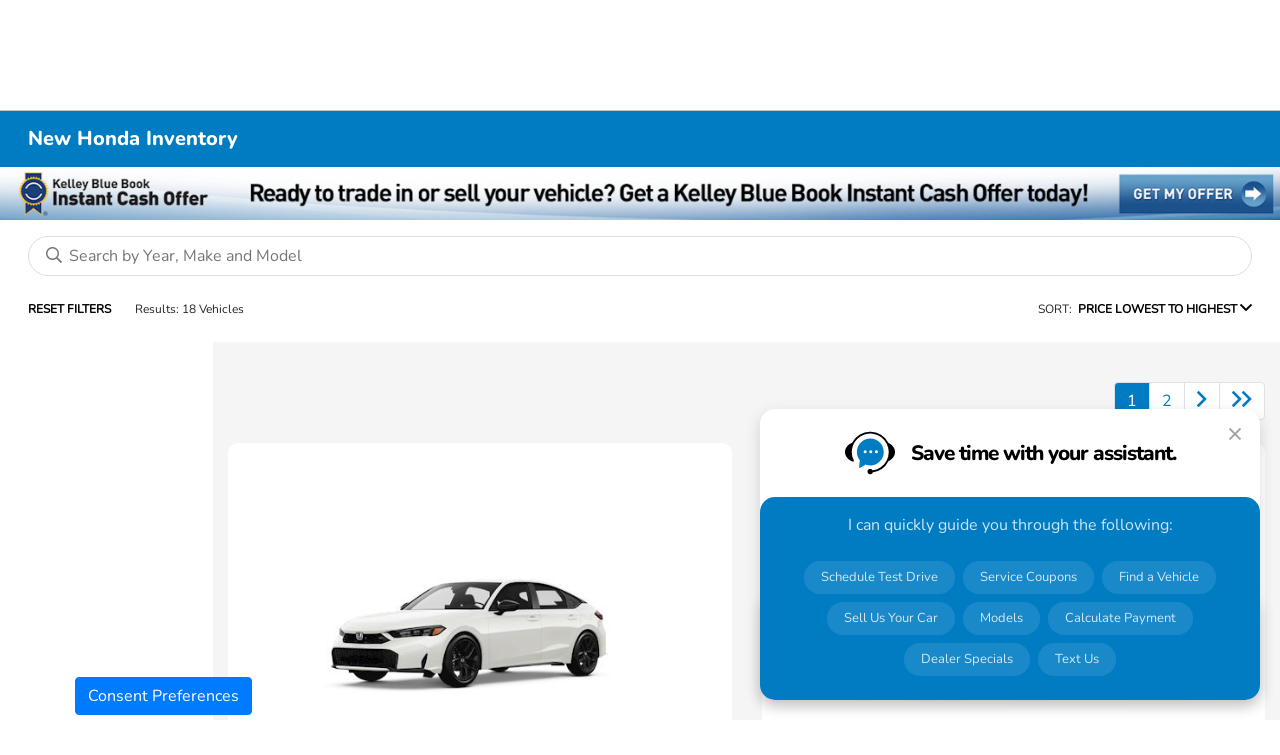

--- FILE ---
content_type: text/html; charset=UTF-8
request_url: https://ver.ev5.ai/evs_verify_vin.php?vin=19XFL4H86SE006298&client_id=59ED89A8-2804-2ACC-5279-7E53B4233CE7&evs_year=&evs_make=&evs_model=&evs_trim=&evs_body_type=&evs_lp=&evs_spanish=1&stk=0&jsoncallback=jsonp_1769784164641_32962
body_size: 778
content:
jsonp_1769784164641_32962({"msg":"success","code":200,"data":{"client_fk":"59ED89A8-2804-2ACC-5279-7E53B4233CE7","veh_year":2025,"veh_make":"Honda","veh_model":"Civic","veh_trim":"","veh_body":"4D Hatchback","veh_vin":"19XFL4H86SE006298","veh_price":"","veh_color":"","vehicle_listing_type":"New","popup":{"url":"https:\/\/ev5.ai\/p\/pt?video_fkey=439d33cd-8d3c-4adc-9ecb-6241cb6c1ea5","alt":"Button for Vehicle Video and interactive 360","type":2,"is360":1,"ece":0,"modal_v2":0,"sf_url":"","model_type":"vid360","lv":1,"tab":1,"tabs":{"Player360":1,"Pano":1,"ImageSlider":1,"Video":1}},"jsonLD":{"name":"2025 Honda Civic","description":"2025 Honda Civic","duration":75,"contentUrl":"https:\/\/ev5.ai\/p\/v?auto_resize=1&vehicle_fkey=45E7A56E-FB8D-8958-265E-61F5BECED6B5","thumbnailUrl":"https:\/\/t.ev5.ai\/t\/vi\/439d33cd-8d3c-4adc-9ecb-6241cb6c1ea5_play","uploadDate":"2024-12-05","GT":"14:42:45"}},"cache":"nc"})

--- FILE ---
content_type: text/html; charset=UTF-8
request_url: https://ver.ev5.ai/evs_verify_vin.php?vin=2HGFE4F80TH331064&client_id=59ED89A8-2804-2ACC-5279-7E53B4233CE7&evs_year=&evs_make=&evs_model=&evs_trim=&evs_body_type=&evs_lp=&evs_spanish=1&stk=0&jsoncallback=jsonp_1769784164659_35821
body_size: -48
content:
jsonp_1769784164659_35821({"msg":"Invalid","code":201,"data":"InValid Data","cache":"DB"})

--- FILE ---
content_type: text/html; charset=UTF-8
request_url: https://ver.ev5.ai/evs_verify_vin.php?vin=JHMFL4H91SX002974&client_id=59ED89A8-2804-2ACC-5279-7E53B4233CE7&evs_year=&evs_make=&evs_model=&evs_trim=&evs_body_type=&evs_lp=&evs_spanish=1&stk=0&jsoncallback=jsonp_1769784164697_12174
body_size: -48
content:
jsonp_1769784164697_12174({"msg":"Invalid","code":201,"data":"InValid Data","cache":"DB"})

--- FILE ---
content_type: text/html; charset=UTF-8
request_url: https://ver.ev5.ai/evs_verify_vin.php?vin=2HGFE4F84TH324148&client_id=59ED89A8-2804-2ACC-5279-7E53B4233CE7&evs_year=&evs_make=&evs_model=&evs_trim=&evs_body_type=&evs_lp=&evs_spanish=1&stk=0&jsoncallback=jsonp_1769784164699_64385
body_size: -48
content:
jsonp_1769784164699_64385({"msg":"Invalid","code":201,"data":"InValid Data","cache":"DB"})

--- FILE ---
content_type: text/html; charset=UTF-8
request_url: https://ver.ev5.ai/evs_verify_vin.php?vin=2HGFE4F8XTH319939&client_id=59ED89A8-2804-2ACC-5279-7E53B4233CE7&evs_year=&evs_make=&evs_model=&evs_trim=&evs_body_type=&evs_lp=&evs_spanish=1&stk=0&jsoncallback=jsonp_1769784164718_25076
body_size: 35
content:
jsonp_1769784164718_25076({"msg":"Invalid","code":201,"data":"InValid Data","cache":"DB"})

--- FILE ---
content_type: text/html; charset=UTF-8
request_url: https://ver.ev5.ai/evs_verify_vin.php?vin=1HGCY2F62SA086519&client_id=59ED89A8-2804-2ACC-5279-7E53B4233CE7&evs_year=&evs_make=&evs_model=&evs_trim=&evs_body_type=&evs_lp=&evs_spanish=1&stk=0&jsoncallback=jsonp_1769784164719_89001
body_size: -48
content:
jsonp_1769784164719_89001({"msg":"Invalid","code":201,"data":"InValid Data","cache":"DB"})

--- FILE ---
content_type: text/html; charset=UTF-8
request_url: https://ver.ev5.ai/evs_verify_vin.php?vin=19XFL4H95TE000874&client_id=59ED89A8-2804-2ACC-5279-7E53B4233CE7&evs_year=&evs_make=&evs_model=&evs_trim=&evs_body_type=&evs_lp=&evs_spanish=1&stk=0&jsoncallback=jsonp_1769784164720_57267
body_size: 922
content:
jsonp_1769784164720_57267({"msg":"success","code":200,"data":{"client_fk":"59ED89A8-2804-2ACC-5279-7E53B4233CE7","veh_year":2026,"veh_make":"Honda","veh_model":"Civic","veh_trim":"","veh_body":"Hatchback","veh_vin":"19XFL4H95TE000874","veh_price":"","veh_color":"","vehicle_listing_type":"New","popup":{"spanish_url":"https:\/\/ev5.ai\/p\/pt?video_fkey=7B622AE9-FA75-3F97-CB1A-760C50B1B6D4","spanish_client_fk":"1B0DFA1E-BDBA-616F-A2BB-83AF8E59F039","url":"https:\/\/ev5.ai\/p\/pt?video_fkey=ecc91376-1a23-4b92-aab2-8325023b7fde","alt":"Button for Vehicle Video and interactive 360","type":2,"is360":1,"ece":0,"modal_v2":0,"sf_url":"","model_type":"vid360","lv":1,"tab":1,"tabs":{"Player360":1,"Pano":1,"ImageSlider":1,"Video":1}},"jsonLD":{"name":"2026 Honda Civic","description":"2026 Honda Civic","duration":75,"contentUrl":"https:\/\/ev5.ai\/p\/v?auto_resize=1&vehicle_fkey=39ABC1BE-4271-E618-3039-06E3F7393671","thumbnailUrl":"https:\/\/t.ev5.ai\/t\/vi\/ecc91376-1a23-4b92-aab2-8325023b7fde_play","uploadDate":"2025-10-13","GT":"14:42:45"}},"cache":"nc"})

--- FILE ---
content_type: text/html; charset=UTF-8
request_url: https://ver.ev5.ai/evs_verify_vin.php?vin=19XFL4H90TE004654&client_id=59ED89A8-2804-2ACC-5279-7E53B4233CE7&evs_year=&evs_make=&evs_model=&evs_trim=&evs_body_type=&evs_lp=&evs_spanish=1&stk=0&jsoncallback=jsonp_1769784164758_6645
body_size: -49
content:
jsonp_1769784164758_6645({"msg":"Invalid","code":201,"data":"InValid Data","cache":"nc"})

--- FILE ---
content_type: text/html; charset=UTF-8
request_url: https://ver.ev5.ai/evs_verify_vin.php?vin=1HGCY2F60SA061618&client_id=59ED89A8-2804-2ACC-5279-7E53B4233CE7&evs_year=&evs_make=&evs_model=&evs_trim=&evs_body_type=&evs_lp=&evs_spanish=1&stk=0&jsoncallback=jsonp_1769784164778_52042
body_size: -48
content:
jsonp_1769784164778_52042({"msg":"Invalid","code":201,"data":"InValid Data","cache":"nc"})

--- FILE ---
content_type: text/html; charset=UTF-8
request_url: https://ver.ev5.ai/evs_verify_vin.php?vin=1HGCY2F64SA056860&client_id=59ED89A8-2804-2ACC-5279-7E53B4233CE7&evs_year=&evs_make=&evs_model=&evs_trim=&evs_body_type=&evs_lp=&evs_spanish=1&stk=0&jsoncallback=jsonp_1769784164779_22874
body_size: 924
content:
jsonp_1769784164779_22874({"msg":"success","code":200,"data":{"client_fk":"59ED89A8-2804-2ACC-5279-7E53B4233CE7","veh_year":2025,"veh_make":"Honda","veh_model":"Accord","veh_trim":"","veh_body":"4D Sedan","veh_vin":"1HGCY2F64SA056860","veh_price":"","veh_color":"","vehicle_listing_type":"New","popup":{"spanish_url":"https:\/\/ev5.ai\/p\/pt?video_fkey=7D674E23-1B64-9341-6050-354BA06E7ACA","spanish_client_fk":"1B0DFA1E-BDBA-616F-A2BB-83AF8E59F039","url":"https:\/\/ev5.ai\/p\/pt?video_fkey=83ac26c6-6409-4f02-ae3b-47fcac6cb6c1","alt":"Button for Vehicle Video and interactive 360","type":2,"is360":1,"ece":0,"modal_v2":0,"sf_url":"","model_type":"vid360","lv":1,"tab":1,"tabs":{"Player360":1,"Pano":1,"ImageSlider":1,"Video":1}},"jsonLD":{"name":"2025 Honda Accord","description":"2025 Honda Accord","duration":75,"contentUrl":"https:\/\/ev5.ai\/p\/v?auto_resize=1&vehicle_fkey=337C8D9C-FFFF-7A60-F7C4-12DBFD9BDE45","thumbnailUrl":"https:\/\/t.ev5.ai\/t\/vi\/83ac26c6-6409-4f02-ae3b-47fcac6cb6c1_play","uploadDate":"2025-06-16","GT":"14:42:45"}},"cache":"nc"})

--- FILE ---
content_type: text/html; charset=UTF-8
request_url: https://ver.ev5.ai/evs_verify_vin.php?vin=1HGCY2F76SA087360&client_id=59ED89A8-2804-2ACC-5279-7E53B4233CE7&evs_year=&evs_make=&evs_model=&evs_trim=&evs_body_type=&evs_lp=&evs_spanish=1&stk=0&jsoncallback=jsonp_1769784164798_82522
body_size: -48
content:
jsonp_1769784164798_82522({"msg":"Invalid","code":201,"data":"InValid Data","cache":"nc"})

--- FILE ---
content_type: application/javascript
request_url: https://prod.cdn.secureoffersites.com/dist/p552/js/chunk/847.js?v=948b4086701a7c9b96b4
body_size: 5109
content:
(window.webpackJsonp=window.webpackJsonp||[]).push([[847,312,945],{1281:function(t,n,e){"use strict";e.r(n);var o=function(){var t=this,n=t._self._c;t._self._setupProxy;return n("div",["price"===t.type?n("span",[t.isUnlocked?n("span",{staticClass:"mt-3 mb-3 d-block",staticStyle:{"font-weight":"bold","font-size":"20px"},style:t.applyStyles("unlockDiscountCTAPriceLabelStyles"),attrs:{id:"cashtab-final-price"}},[t._v("\n      "+t._s(t.unlockData&&t.unlockData.unlockDiscountCTAPriceLabel?t.unlockData.unlockDiscountCTAPriceLabel:t.finalPriceLabel)+":\n      "),n("span",{style:t.applyStyles("unlockDiscountCTAPriceLabelValueStyles"),attrs:{id:"cashtab-final-price-value"}},[t.isCourtesyMitsubishi()?n("span",{attrs:{id:"cash-tab-value"}},[t._v("*")]):t._e(),t._v(" "),n("span",{attrs:{id:"cash-tab-price-value-change"}},[t._v("$"+t._s(t._f("ThousandSeperator")(t.discountedPrice)))])])]):t._e()]):n("div",{staticClass:"primary-button-parent"},[t.unlockData&&t.unlockData.unlockDiscountImageId&&t.unlockData.unlockDiscountImageType?n("div",{staticClass:"unlock-discount-image text-center"},[n("img",{staticClass:"img-fluid w-100",attrs:{src:t.getImageUrl(t.unlockData.unlockDiscountImageId),alt:"Unlock Discount"}})]):t._e(),t._v(" "),t.showGifForDiscount?n("a",{staticClass:"w-100 mt-2 d-flex align-items-center justify-content-center cursor-pointer",staticStyle:{cursor:"pointer"},on:{click:function(n){return n.preventDefault(),t.onDiscountClick(n)}}},[t.isUnlocked?n("img",{staticClass:"w-100",attrs:{src:e(1759),alt:"Unlock Discount Open Animation"}}):n("img",{staticClass:"w-100",attrs:{src:e(1760),alt:"Unlock Discount Idle Animation"}})]):n("a",{staticClass:"w-100 mt-2 d-flex align-items-center justify-content-center text-center no-hover btn-websites button-tertiary text-quote-btn cursor-pointer unlock-discount-button",class:["srp"===t.pageType?"p-2 ft-12":"",t.getButtonClasses(),{transitioning:t.isTransitioning}],style:t.getButtonStyles(),on:{click:function(n){return n.preventDefault(),t.onDiscountClick(n)}}},[n("div",{staticClass:"d-flex align-items-center w-100 position-relative unlock-content"},[n("div",{class:t.isUnlocked?"icon-container-right":"icon-container-left",style:{order:t.isUnlocked?3:1}},[n("div",{staticClass:"lock-icon-circle",class:[t.isUnlocked?"positioned-right":"positioned-left",{"slide-out":t.isTransitioning&&!t.isUnlocked,"slide-in":t.isUnlocked}],style:t.getLockIconStyles()},[t.isUnlocked&&"vdp"===t.pageType||t.isUnlocked&&t.srpClick?n("em",{staticClass:"fas fa-unlock primary-lock-icon",class:"srp"===t.pageType?"ft-14":"ft-18",style:t.getIconTextStyles()}):n("em",{staticClass:"primaryicon-lock primary-lock-icon",class:"srp"===t.pageType?"ft-14":"ft-18",style:t.getIconTextStyles()})])]),t._v(" "),n("span",{staticClass:"unlock-text",style:{order:2}},[t._v("\n          "+t._s(t.isUnlocked?"PRICE UNLOCKED!":t.unlockData.unlockDiscountCTALabel||"UNLOCK YOUR VIP PRICE")+"\n        ")])])])]),t._v(" "),t.openUnlockModel&&"vdp"===t.pageType?n("unlock-price-discount-modal",{attrs:{vin:t.vin,redirect:t.redirectURL,"style-id":t.styleId,"vdp-account-id":t.vdpAccountId,"inventory-type":t.inventoryType,"unlock-data":t.unlockData,"final-adjustment-price":t.finalAdjustmentPrice},on:{hidemodal:function(n){t.openUnlockModel=!1}}}):t._e()],1)};o._withStripped=!0;var i=e(293),r=e(1282),a=e(52),c=e(89),s=e(1),l=e(0),u=e(11),d=e(29),p=e(10);function m(t){return m="function"==typeof Symbol&&"symbol"==typeof Symbol.iterator?function(t){return typeof t}:function(t){return t&&"function"==typeof Symbol&&t.constructor===Symbol&&t!==Symbol.prototype?"symbol":typeof t},m(t)}function y(t,n){var e=Object.keys(t);if(Object.getOwnPropertySymbols){var o=Object.getOwnPropertySymbols(t);n&&(o=o.filter(function(n){return Object.getOwnPropertyDescriptor(t,n).enumerable})),e.push.apply(e,o)}return e}function h(t){for(var n=1;n<arguments.length;n++){var e=null!=arguments[n]?arguments[n]:{};n%2?y(Object(e),!0).forEach(function(n){f(t,n,e[n])}):Object.getOwnPropertyDescriptors?Object.defineProperties(t,Object.getOwnPropertyDescriptors(e)):y(Object(e)).forEach(function(n){Object.defineProperty(t,n,Object.getOwnPropertyDescriptor(e,n))})}return t}function f(t,n,e){return(n=function(t){var n=function(t,n){if("object"!=m(t)||!t)return t;var e=t[Symbol.toPrimitive];if(void 0!==e){var o=e.call(t,n||"default");if("object"!=m(o))return o;throw new TypeError("@@toPrimitive must return a primitive value.")}return("string"===n?String:Number)(t)}(t,"string");return"symbol"==m(n)?n:n+""}(n))in t?Object.defineProperty(t,n,{value:e,enumerable:!0,configurable:!0,writable:!0}):t[n]=e,t}var g={mixins:[i.a],props:{vin:{default:"",type:String,required:!0},type:{default:"price",type:String,required:!1},yourPrice:{default:0,type:Number,required:!1},tradeValue:{default:0,type:Number,required:!1},styleId:{default:window.styleId?window.styleId:0,required:!1},vdpAccountId:{default:window.vdpAccountId?window.vdpAccountId:0,required:!1},inventoryType:{default:window.inventoryType?window.inventoryType:window.vehicleType,required:!1},unlockData:{default:null,required:!0},pageType:{default:"vdp",required:!1},pageReload:{default:!0,require:!1},term:{default:0,require:!1},paymentType:{default:"cash",required:!1},downPayment:{default:0,required:!1},miles:{default:0,required:!1},lenderNumber:{default:0,required:!1},msrp:{default:0,required:!1},rebates:{default:0,required:!1},priceUnlockedVins:{default:function(){return[]},type:Array,required:!1}},filters:{ThousandSeperator:c.a},data:function(){return{openUnlockModel:!1,redirectURL:window.location.href,discountedPrice:0,checkUnlockCashPriceDiscountCookie:!1,showGifForDiscount:"54836"===window.accountId,srpClick:!1,isTransitioning:!1,finalAdjustmentPrice:0,unlockPaymentDiscountData:null,cdnServiceDomain:window.digitalDomainUrl||"https://service.secureoffersites.com"}},components:{UnlockPriceDiscountModal:r.default},computed:h(h({},Object(d.c)({selectedPaymentOption:function(t){return t.paymentsettings.selectedPaymentOption},paymentsettings:function(t){return t.paymentsettings.settings},leaseData:function(t){return t.paymentsettings.leasedata},financeData:function(t){return t.paymentsettings.financedata}})),{},{unlockDiscountConditionalClasses:function(){var t,n=this.parseStyles(null===(t=this.unlockData)||void 0===t?void 0:t.unlockDiscountCTAStyles);return{"bgcolor-primary":!(n&&n["background-color"]&&""!==n["background-color"].trim()||n.backgroundColor&&""!==n.backgroundColor.trim()),"text-white":!(n&&n.color&&""!==n.color.trim())}},isUnlocked:function(){return"srp"===this.pageType?this.priceUnlockedVins&&this.priceUnlockedVins.includes(this.vin):this.checkUnlockCashPriceDiscountCookie},mergedUnlockData:function(){return this.unlockData},discountModelData:function(){return"srp"===this.pageType?{vin:this.vin,redirectURL:this.redirectURL,styleId:this.styleId,vdpAccountId:this.vdpAccountId,inventoryType:this.inventoryType,finalPrice:this.yourPrice,lenderNumber:this.lenderNumber,term:this.term,paymentType:this.paymentType,downPayment:this.downPayment,miles:this.miles,msrp:this.msrp,rebates:this.rebates,unlockPaymentDiscountData:this.unlockPaymentDiscountData,adjustmentPrice:this.finalAdjustmentPrice}:{paymentType:this.selectedPaymentOption}},isSRP:function(){return"srp"===this.pageType}}),watch:{unlockData:function(){this.setUnlockCashPriceDiscount()},yourPrice:function(){this.setUnlockCashPriceDiscount()},tradeValue:function(){this.setUnlockCashPriceDiscount()},priceUnlockedVins:{handler:function(){this.$forceUpdate()},deep:!0,immediate:!1}},mounted:function(){this.checkUnlockCashPriceDiscountCookie=Object(a.d)(this.vin),this.setUnlockCashPriceDiscount()},methods:{getImageUrl:function(t){return"".concat(this.cdnServiceDomain,"/images/GetLibraryImage?fileNameOrId=").concat(t)},setUnlockCashPriceDiscount:function(){if(this.unlockData){var t,n=(null===(t=this.unlockData)||void 0===t?void 0:t.unlockDiscountCTAPrice)||0;this.discountedPrice=this.yourPrice-n-this.tradeValue}},onDiscountClick:function(t){t.preventDefault(),t.stopPropagation(),this.isUnlocked||(s.a.commit(l.Jd,!0),this.getUnlockData())},applyStyles:function(t){var n;return null!==(n=this.unlockData)&&void 0!==n&&n[t]?this.parseStyles(this.unlockData[t]):""},isCourtesyMitsubishi:function(){return"4206"===window.campaignId},hasColor:function(t){return t&&null!==t&&"null"!==t&&""!==t.trim()},getColorFromClass:function(t){var n=arguments.length>1&&void 0!==arguments[1]?arguments[1]:null;try{var e=document.createElement("div");e.className=t,e.style.visibility="hidden",e.style.position="absolute",e.style.pointerEvents="none",document.body.appendChild(e);var o=window.getComputedStyle(e).backgroundColor;return document.body.removeChild(e),o&&"transparent"!==o&&"rgba(0, 0, 0, 0)"!==o&&"initial"!==o&&"inherit"!==o?o:n}catch(e){return console.warn("Could not get color from class ".concat(t,":"),e),n}},getButtonStyles:function(){var t,n,e,o={};this.isUnlocked?this.hasColor(null===(n=this.mergedUnlockData)||void 0===n?void 0:n.unlockDiscountSecondaryCTAColor)&&(o.backgroundColor="".concat(this.mergedUnlockData.unlockDiscountSecondaryCTAColor," !important")):this.hasColor(null===(e=this.mergedUnlockData)||void 0===e?void 0:e.unlockDiscountPrimaryCTAColor)&&(o.backgroundColor="".concat(this.mergedUnlockData.unlockDiscountPrimaryCTAColor," !important"));return this.hasColor(null===(t=this.mergedUnlockData)||void 0===t?void 0:t.unlockDiscountCTAFontColor)&&(o.color="".concat(this.mergedUnlockData.unlockDiscountCTAFontColor,"  !important")),o},getButtonClasses:function(){var t,n,e,o={};this.isUnlocked?this.hasColor(null===(n=this.mergedUnlockData)||void 0===n?void 0:n.unlockDiscountSecondaryCTAColor)||(o["bgcolor-secondary"]=!0):this.hasColor(null===(e=this.mergedUnlockData)||void 0===e?void 0:e.unlockDiscountPrimaryCTAColor)||(o["bgcolor-primary"]=!0);return this.hasColor(null===(t=this.mergedUnlockData)||void 0===t?void 0:t.unlockDiscountCTAFontColor)||(o["text-white"]=!0),o},getLockIconStyles:function(){var t,n={backgroundColor:"#ffffff"};if(this.hasColor(null===(t=this.mergedUnlockData)||void 0===t?void 0:t.unlockDiscountSecondaryCTAColor))n.border="8px solid ".concat(this.mergedUnlockData.unlockDiscountSecondaryCTAColor);else{var e=this.getColorFromClass("bgcolor-secondary","#28a745");n.border="8px solid ".concat(e)}return n},getIconTextStyles:function(){return{color:this.getColorFromClass("bgcolor-secondary","#28a745")||"#000000"}},getUnlockData:function(){var t=this;if("cash"===this.discountModelData.paymentType.toLowerCase()){var n,e,o=(null===(n=this.paymentsettings.vehicleType)||void 0===n||null===(e=n.toLowerCase)||void 0===e?void 0:e.call(n))||"",i="new"===o?this.paymentsettings.buyForPrice||this.paymentsettings.yourPrice:this.paymentsettings.usedBuyForYourPrice||this.paymentsettings.yourPrice;this.getUnlockDiscountForCash({vin:this.discountModelData.vin||this.vin,type:this.discountModelData.inventoryType||o,selectedType:this.discountModelData.paymentType||this.selectedPaymentOption,finalPrice:this.discountModelData.finalPrice||i,vdpAccountId:this.discountModelData.vdpAccountId||window.vdpAccountId||window.accountId}).then(function(n){if(n&&n.AdjustmentPrice)try{n.AdjustmentPrice&&n.AdjustmentPrice>0&&(t.finalAdjustmentPrice=n.AdjustmentPrice),t.unlockPaymentDiscountData=n}catch(n){console.error("Error processing unlock discount:",n),t.finalAdjustmentPrice=0}t.showUnlockFormModal()}).catch(function(t){s.a.commit(SET_LOADING,!1),console.error("Error loading unlock discount for cash:",t)})}else if("finance"===this.discountModelData.paymentType.toLowerCase()||"lease"===this.discountModelData.paymentType.toLowerCase()){var r="finance"===this.discountModelData.paymentType.toLowerCase()?"Loan":"Closed End",a=this.isSRP?this.discountModelData:p.a.getPaymentsPayload();this.getPayments(a).then(function(n){var e=null;if(t.isSRP){var o,i;e=null==n||null===(o=n.PaymentCollection)||void 0===o||null===(i=o.filter(function(t){return t.OfferType===r}))||void 0===i?void 0:i.filter(function(n){return n.Term===parseFloat(t.discountModelData.term)})[0]}else{var a=p.a.formatPayments(n,"",t.paymentsettings);e="finance"===t.discountModelData.paymentType.toLowerCase()?a[1][0]:a[0][0]}var c=null;if(t.isSRP)c=t.discountModelData.finalPrice;else{var s=p.a.getFinalPriceData(t.paymentsettings,e,t.selectedPaymentOption);c=s[Object.keys(s).filter(function(t){return"Taxes"!==t})[0]]}if(e&&c&&e.UnlockDiscount){var l=p.a.conventStringToNumber(c);l&&l>0&&(t.finalAdjustmentPrice=l),t.unlockPaymentDiscountData=e}t.showUnlockFormModal()}).catch(function(t){console.error("Error loading unlock discount for cash:",t)})}},getUnlockDiscountForCash:function(t){return u.a.get("".concat(atob(window.portalUrl),"/offermanager/service/paymentapi/GetUnlockDiscounts?AccountId=").concat(t.vdpAccountId,"&vin=").concat(t.vin,"&Type=").concat(t.type,"&OfferType=").concat(t.selectedType,"&Finalprice=").concat(t.finalPrice)).then(function(t){return console.log("Unlock discount API call successful:",t.data),t.data}).catch(function(t){throw console.error("Error in getUnlockDiscountForCash:",t),t})},getPayments:function(t){var n={};return this.isSRP?((n={customize:1,AccountID:t.vdpAccountId,PaymentFormatting:!0}).Downpayment=t.downPayment,n.Type=t.paymentType,n.Term=t.term,n.MileageAllowance=t.miles,n.IsOffersites=!0,n.LenderNumber=t.lenderNumber,n.CreditRating=0,n.VIN=t.vin,n.IsUnLockDiscount=!0,n.DeliveryFee=0):((n={customize:1,AccountID:t.AccountID,PaymentFormatting:!0}).Downpayment=t.Downpayment,n.Type=t.Type,n.Term=t.Term,n.MileageAllowance=t.MileageAllowance,n.IsOffersites=!0,n.LenderNumber=this.getLenderNumber(),n.CreditRating=0,n.VIN=t.VIN,n.IsUnLockDiscount=!0,n.DeliveryFee=0),u.a.post(atob(window.paymentapi),n).then(function(t){return t.data}).catch(function(t){return""})},showUnlockFormModal:function(){var t=this;Object(a.e)()?("vdp"===this.pageType&&s.a.commit(l.xe,this.vin),setTimeout(function(){if(t.modalShow=!1,t.pageReload&&t.pageReload){var n=new URL(t.redirectURL);n.searchParams.set("type",t.paymentType),window.location.href=n.toString()}t.srpClick=!0,t.$emit("loadpayments",{term:t.term,paymentType:t.paymentType,downPayment:t.downPayment,lenderNumber:t.lenderNumber,miles:t.miles,vin:t.vin,inventoryType:t.inventoryType,finalPrice:t.yourPrice,msrp:t.msrp,rebates:t.rebates,vdpAccountId:t.vdpAccountId,unlockPaymentDiscountData:t.unlockPaymentDiscountData,adjustmentPrice:t.finalAdjustmentPrice})},1e3)):("vdp"===this.pageType?this.openUnlockModel=!0:(this.$emit("togglediscountmodel",{vin:this.vin,redirectURL:this.redirectURL,styleId:this.styleId,vdpAccountId:this.vdpAccountId,inventoryType:this.inventoryType,finalPrice:this.yourPrice,lenderNumber:this.lenderNumber,term:this.term,paymentType:this.paymentType,downPayment:this.downPayment,miles:this.miles,msrp:this.msrp,rebates:this.rebates,unlockPaymentDiscountData:this.unlockPaymentDiscountData,adjustmentPrice:this.finalAdjustmentPrice}),this.srpClick=!0),s.a.commit(l.Jd,!1))},getLenderNumber:function(){var t="finance"===this.selectedPaymentOption.toLowerCase()?this.financeData:this.leaseData;return(null==t?void 0:t.LenderNumber)||""}}},v=g,k=(e(2087),e(9)),b=Object(k.a)(v,o,[],!1,null,"2949cab6",null);n.default=b.exports},1762:function(t,n,e){var o=e(2088);o.__esModule&&(o=o.default),"string"==typeof o&&(o=[[t.i,o,""]]),o.locals&&(t.exports=o.locals);(0,e(28).default)("63f0f3b1",o,!1,{})},2087:function(t,n,e){"use strict";e(1762)},2088:function(t,n,e){(t.exports=e(27)(!1)).push([t.i,"\n.unlock-discount-button[data-v-2949cab6] {\r\n  border: none !important;\r\n  border-radius: 30px !important;\r\n  padding: 0 !important;\r\n  font-weight: 600 !important;\r\n  font-size: 16px !important;\r\n  letter-spacing: 0.5px !important;\r\n  box-shadow: 0 4px 12px rgba(25, 118, 210, 0.3) !important;\r\n  position: relative !important;\r\n  overflow: hidden !important;\r\n  height: 60px !important;\r\n  min-height: 60px !important;\n}\n.unlock-discount-button.unlocked-state[data-v-2949cab6] {\r\n  background: linear-gradient(135deg, #2e7d32, #1b5e20) !important;\n}\n.unlock-content[data-v-2949cab6] {\r\n  position: relative;\r\n  overflow: hidden;\r\n  height: 100%;\r\n  padding: 0;\n}\n.unlock-text[data-v-2949cab6] {\r\n  z-index: 1;\r\n  position: relative;\r\n  font-weight: 600;\r\n  font-size: 16px;\r\n  letter-spacing: 0.5px;\r\n  text-align: center;\r\n  flex: 1;\r\n  margin: 0 10px;\n}\n.icon-container-left[data-v-2949cab6],\r\n.icon-container-right[data-v-2949cab6] {\r\n  position: relative;\r\n  height: 100%;\r\n  width: 60px;\r\n  display: flex;\r\n  align-items: center;\r\n  justify-content: center;\r\n  flex-shrink: 0;\n}\n.icon-container-right[data-v-2949cab6] {\r\n  margin-left: auto;\n}\n.primary-lock-icon[data-v-2949cab6] {\r\n  font-size: 20px;\n}\n.lock-icon-circle[data-v-2949cab6],\r\n.unlock-icon-circle[data-v-2949cab6] {\r\n  width: 60px;\r\n  height: 60px;\r\n  border-radius: 50%;\r\n  border: 8px solid white;\r\n  display: flex;\r\n  align-items: center;\r\n  justify-content: center;\r\n  position: absolute;\r\n  transition: all 0.6s cubic-bezier(0.4, 0, 0.2, 1);\n}\n.lock-icon-circle.positioned-left[data-v-2949cab6] {\r\n  left: 0;\n}\n.lock-icon-circle.positioned-right[data-v-2949cab6] {\r\n  right: 0;\n}\n.unlock-icon-circle[data-v-2949cab6] {\r\n  background: #2e7d32;\r\n  border: 8px solid white;\r\n  right: 0;\n}\n.lock-icon-circle em[data-v-2949cab6],\r\n.unlock-icon-circle em[data-v-2949cab6] {\r\n  font-weight: bold;\n}\n.unlock-icon-circle em[data-v-2949cab6] {\r\n  color: white !important;\n}\r\n\r\n/* Animation for lock icon fading out */\n.slide-out[data-v-2949cab6] {\r\n  opacity: 0;\r\n  transform: scale(0.8);\r\n  transition: all 1.2s ease-in-out;\n}\r\n\r\n/* Animation for unlock icon fading in */\n.slide-in[data-v-2949cab6] {\r\n  animation: fadeInScale-2949cab6 1.2s ease-in-out;\n}\n@keyframes fadeInScale-2949cab6 {\n0% {\r\n    opacity: 0;\r\n    transform: scale(0.8);\n}\n50% {\r\n    opacity: 0.5;\r\n    transform: scale(0.9);\n}\n100% {\r\n    opacity: 1;\r\n    transform: scale(1);\n}\n}\r\n\r\n/* Background color transition animation during icon movement */\n.unlock-discount-button.transitioning[data-v-2949cab6] {\r\n  animation: backgroundTransition-2949cab6 1.2s ease-in-out;\n}\n@keyframes backgroundTransition-2949cab6 {\n0% {\r\n    background: linear-gradient(135deg, #1976d2, #1565c0);\n}\n50% {\r\n    background: linear-gradient(135deg, #1976d2, #2e7d32);\n}\n100% {\r\n    background: linear-gradient(135deg, #2e7d32, #1b5e20);\n}\n}\r\n\r\n/* Remove the empty rule - no longer needed */\n@keyframes textPulse-2949cab6 {\n0% {\r\n    transform: scale(1);\n}\n50% {\r\n    transform: scale(1.05);\n}\n100% {\r\n    transform: scale(1);\n}\n}\n.unlock-discount-button.transitioning[data-v-2949cab6] {\r\n  animation: buttonPulse-2949cab6 0.6s ease;\n}\n@keyframes buttonPulse-2949cab6 {\n0% {\r\n    transform: scale(1);\n}\n30% {\r\n    transform: scale(1.02);\n}\n100% {\r\n    transform: scale(1);\n}\n}\r\n\r\n/* Responsive height adjustment */\n.unlock-discount-button[data-height][data-v-2949cab6] {\r\n  height: var(--button-height, 60px) !important;\r\n  min-height: var(--button-height, 60px) !important;\r\n  border-radius: calc(var(--button-height, 60px) / 2) !important;\n}\n.unlock-discount-button[data-height] .lock-icon-circle[data-v-2949cab6],\r\n.unlock-discount-button[data-height] .unlock-icon-circle[data-v-2949cab6] {\r\n  width: var(--button-height, 60px);\r\n  height: var(--button-height, 60px);\n}\n.unlock-discount-button[data-height] .icon-container[data-v-2949cab6] {\r\n  width: var(--button-height, 60px);\n}\r\n",""])},89:function(t,n,e){"use strict";n.a=function(t){try{if(t.indexOf(",")>-1)return t;t=parseFloat(t)}catch(t){console.log("thousand separator error")}return"number"!=typeof t?t:t.toLocaleString()}}}]);

--- FILE ---
content_type: text/plain
request_url: https://www.google-analytics.com/j/collect?v=1&_v=j102&a=353307555&t=pageview&_s=1&dl=https%3A%2F%2Fgarysmithhonda.com%2Finventory%2Fnew%2Fhonda%3Finstock%3Dtrue%26intransit%3Dtrue%26mpghighway%3D40&ul=en-us%40posix&dt=New%20Honda%20Inventory%20%7C%20Cars%20for%20Sale%20in%20Fort%20Walton%20Beach%2C%20FL%20%7C%20Gary%20Smith%20Honda&sr=1280x720&vp=1280x720&_u=IADAAEABAAAAACAAI~&jid=1801840941&gjid=1490027341&cid=717894439.1769784162&tid=UA-57493473-1&_gid=1745927587.1769784164&_r=1&_slc=1&z=161404692
body_size: -568
content:
2,cG-FZDTXYKCQZ

--- FILE ---
content_type: application/javascript
request_url: https://prod.cdn.secureoffersites.com/dist/p552/js/chunk/852.js?v=02db91f10effe0d8dfa3
body_size: 1165
content:
(window.webpackJsonp=window.webpackJsonp||[]).push([[852,305,312,945],{1896:function(t,n,i){"use strict";i.r(n);var e=function(){var t=this,n=t._self._c;return n("div",{class:{"vdp-payments":t.isVdp}},["true"==t.showtotalbeforediscounts.toLowerCase()&&t.packageSaving&&t.highMsrpValue&&t.highMsrpValueTotal&&t.packageSavingTotal&&0!=t.highMsrpValueTotal&&NaN!=t.highMsrpValueTotal&&0!=t.packageSavingTotal&&NaN!=t.packageSavingTotal?n("div",[n("div",{staticClass:"d-flex align-items-center align-text-gird"},[n("div",{staticClass:"grey-text vehiclebox-msrp mr-2"},[t._v("Total Before Discount")]),t._v(" "),n("div",{staticClass:"grey-text vehiclebox-msrp discount-value"},[t._v("\n        $"+t._s(t._f("Thousandseperator")(t.highMsrpValueTotal))+"\n      ")])]),t._v(" "),n("div",{staticClass:"d-flex align-items-center align-text-gird"},[n("div",{staticClass:"grey-text vehiclebox-msrp mr-2"},[t._v("\n        Package Savings\n        "),t.discounts&&t.discounts.length&&t.incentiveSource&&t.showPackageSavingsDetails?n("i",{staticClass:"incentiveBlockTooltip"},[n("i",{staticClass:"primaryicon-question-circle-o"}),t._v(" "),n("div",{staticClass:"tooltip"},[n("ul",t._l(t.discounts,function(i,e){return n("li",{key:"".concat(i.DiscountBonusDescription,"-").concat(e)},[n("span",[t._v(t._s(i.DiscountBonusDescription))]),t._v(" "),n("span",[t._v("$"+t._s(t._f("Thousandseperator")(Math.abs(i.DiscountBonus))))])])}),0)])]):t._e()]),t._v(" "),n("div",{staticClass:"grey-text vehiclebox-msrp discount-value"},[t._v("\n        "+t._s(t.showPlusAndMinus?"-":"")+"$"+t._s(t._f("Thousandseperator")(t.packageSavingTotal))+"\n      ")])])]):t._e()])};e._withStripped=!0;var o=i(89),r=i(12),a={components:{},filters:{Thousandseperator:o.a},data:function(){return{discounts:[],packageSavingTotal:0,highMsrpValueTotal:0,showPackageSavingsDetails:window.showPackageSavingsDetails,incentiveSource:Object(r.g)(window.IncentiveSource)}},props:{packageSaving:{required:!1,default:0},showtotalbeforediscounts:{required:!1,default:"",type:String},highMsrpValue:{required:!1,default:0},dealerDiscounts:{required:!1},isVdp:{required:!1},showPlusAndMinus:{required:!1,default:!0}},mounted:function(){var t=this.dealerDiscounts&&"string"==typeof this.dealerDiscounts?JSON.parse(this.dealerDiscounts):this.dealerDiscounts;this.discounts=t.DealerDiscount,this.packageSavingTotal=this.packageSaving?Math.abs(parseInt(this.packageSaving)):0,this.highMsrpValueTotal=this.highMsrpValue?Math.abs(parseInt(this.highMsrpValue)):0}},s=(i(3942),i(9)),l=Object(s.a)(a,e,[],!1,null,null,null);n.default=l.exports},3885:function(t,n,i){var e=i(3943);e.__esModule&&(e=e.default),"string"==typeof e&&(e=[[t.i,e,""]]),e.locals&&(t.exports=e.locals);(0,i(28).default)("f940f66e",e,!1,{})},3942:function(t,n,i){"use strict";i(3885)},3943:function(t,n,i){(t.exports=i(27)(!1)).push([t.i,'\n.vdp-payments {\r\n  font-size: 16px;\n}\n.vdp-payments .align-text-gird::before {\r\n  border-width: 0;\n}\n.vdp-payments .discount-value {\r\n  margin-right: 0.5rem !important;\n}\n.incentiveBlockTooltip {\r\n  cursor: pointer;\r\n  position: relative;\n}\n.incentiveBlockTooltip .tooltip {\r\n  display: block;\r\n  position: absolute;\r\n  left: 50%;\r\n  bottom: 2.75em;\r\n  transform: translateX(-50%);\r\n  width: max-content;\r\n  border-radius: 0.25em;\r\n  padding: 0.5em;\r\n  background-color: rgba(0, 0, 0, 0.55) !important;\r\n  backdrop-filter: blur(2px) invert(80%);\r\n  color: #eee;\r\n  font-size: 0.8em;\r\n  opacity: 0;\r\n  scale: 0;\r\n  transition: opacity, scale 0.3s;\r\n  transform-origin: left bottom;\r\n  max-width: 260px;\r\n  z-index: 99;\n}\n.incentiveBlockTooltip .tooltip::before {\r\n  content: "";\r\n  position: absolute;\r\n  left: 50%;\r\n  bottom: -0.35em;\r\n  transform: translateX(-50%);\r\n  border: 0.35em solid rgba(0, 0, 0, 0);\r\n  border-top-color: #000;\r\n  border-bottom-width: 0;\n}\n.incentiveBlockTooltip:hover .tooltip {\r\n  opacity: 1;\r\n  scale: 1;\n}\n.incentiveBlockTooltip .tooltip ul {\r\n  padding: 10px;\r\n  margin: 0;\r\n  list-style: none;\n}\n.incentiveBlockTooltip .tooltip ul li {\r\n  display: flex;\r\n  justify-content: space-between;\r\n  width: 100% !important;\r\n  align-items: end;\r\n  word-break: break-all;\r\n  border-bottom: 1px solid #4f4f4f;\r\n  background-color: inherit !important;\n}\n.incentiveBlockTooltip .tooltip ul li span {\r\n  background-color: inherit !important;\r\n  padding: 2px 5px;\n}\n.incentiveBlockTooltip .tooltip ul li span:nth-child(1) {\r\n  overflow: hidden;\r\n  text-overflow: ellipsis;\r\n  -webkit-line-clamp: 2;\r\n  word-break: break-word;\r\n  display: -webkit-box;\r\n  -webkit-box-orient: vertical;\r\n  background-color: inherit !important;\n}\n.incentiveBlockTooltip .tooltip ul li span:nth-child(2) {\r\n  min-width: 50px;\r\n  padding: 2px;\r\n  text-align: right;\r\n  background-color: inherit !important;\n}\r\n',""])},89:function(t,n,i){"use strict";n.a=function(t){try{if(t.indexOf(",")>-1)return t;t=parseFloat(t)}catch(t){console.log("thousand separator error")}return"number"!=typeof t?t:t.toLocaleString()}}}]);

--- FILE ---
content_type: application/javascript; charset=UTF-8
request_url: https://www.googletagmanager.com/gtm.js?id=GTM-KNSTLXR
body_size: 219149
content:

// Copyright 2012 Google Inc. All rights reserved.
 
 (function(w,g){w[g]=w[g]||{};
 w[g].e=function(s){return eval(s);};})(window,'google_tag_manager');
 
(function(){

var data = {
"resource": {
  "version":"1699",
  
  "macros":[{"function":"__u","vtp_component":"URL","vtp_enableMultiQueryKeys":false,"vtp_enableIgnoreEmptyQueryParam":false},{"function":"__e"},{"function":"__aev","vtp_varType":"TEXT"},{"function":"__v","vtp_name":"gtm.element","vtp_dataLayerVersion":1},{"function":"__v","vtp_name":"gtm.triggers","vtp_dataLayerVersion":2,"vtp_setDefaultValue":true,"vtp_defaultValue":""},{"function":"__v","vtp_name":"gtm.elementUrl","vtp_dataLayerVersion":1},{"function":"__u","vtp_component":"PATH","vtp_enableMultiQueryKeys":false,"vtp_enableIgnoreEmptyQueryParam":false},{"function":"__v","vtp_name":"gtm.element","vtp_dataLayerVersion":1},{"function":"__v","vtp_name":"gtm.elementClasses","vtp_dataLayerVersion":1},{"function":"__e"},{"function":"__f","vtp_component":"URL"},{"function":"__aev","vtp_varType":"TEXT"},{"function":"__v","vtp_name":"gtm.elementClasses","vtp_dataLayerVersion":1},{"function":"__u","vtp_stripWww":true,"vtp_component":"HOST","vtp_enableMultiQueryKeys":false,"vtp_enableIgnoreEmptyQueryParam":false},{"function":"__smm","vtp_setDefaultValue":false,"vtp_input":["macro",13],"vtp_map":["list",["map","key","watsonchryslerdodgejeep.com","value","Watson Benzie Chrysler Dodge Jeep Ram"],["map","key","watsonsmanisteechrysler.com","value","Watson's Manistee Chrysler Dodge Jeep Ram"],["map","key","coralspringshonda.com","value","Coral Springs Honda"],["map","key","coralspringsnissan.com","value","Coral Springs Nissan"],["map","key","coralspringskia.com","value","Coral Springs Kia"],["map","key","linwoodhyundai.com","value","Linwood Hyundai"],["map","key","linwoodmotors.net","value","Linwood Chrysler Dodge Jeep Ram"],["map","key","jenkinshondaofleesburg.com","value","Jenkins Honda of Leesburg"],["map","key","landrovernaperville.com","value","Land Rover Naperville"],["map","key","edkenleyford.net","value","Ed Kenley Ford"],["map","key","hileymazdaofarlington.com","value","Hiley Mazda of Arlington"],["map","key","hileymazdahurst.com","value","Hiley Mazda of Hurst"],["map","key","hileyvw.com","value","Hiley Volkswagen of Arlington"],["map","key","jeffwylerspringfielddodge.com","value","Jeff Wyler Springfield CDJR"],["map","key","mikepattonchryslerdodgejeep.com","value","Mike Patton Chrysler Dodge Jeep Ram"],["map","key","livermoretoyota.com","value","Livermore Toyota"],["map","key","audipembrokepines.com","value","Audi of Pembroke Pines"],["map","key","jeffwylerspringfieldhyundai.com","value","Jeff Wyler Springfield Hyundai"],["map","key","feldmanchevyofhighland.com","value","Feldman Chevrolet of Highland"],["map","key","stocktonhyundai.com","value","Stockton Hyundai"],["map","key","corwindodgejeepramofspringfield.com","value","Corwin CDJR Fiat of Springfield"],["map","key","friendlyhonda.net","value","Friendly Honda"],["map","key","patrickmini.com","value","Patrick MINI"],["map","key","huffineshyundaiplano.com","value","Huffines Hyundai Plano"],["map","key","twincityhyundai.com","value","Twin City Hyundai"],["map","key","saffordbrownsubarumanassas.com","value","Safford Brown Subaru Manassas"],["map","key","toyotaofberkeley.com","value","Toyota of Berkeley"],["map","key","hanselford.com","value","Hansel Ford"],["map","key","ziemsfordcorners.com","value","Ziems Ford Corners"],["map","key","markkia.com","value","Mark Kia"],["map","key","volkswagenofmarietta.com","value","Volkswagen of Marietta"],["map","key","nissanofyorktownheights.com","value","Nissan of Yorktown Heights"],["map","key","jaguarnaperville.com","value","Jaguar Naperville"],["map","key","patrickbmw.com","value","Patrick BMW"],["map","key","patrickhyundai.com","value","Patrick Hyundai"],["map","key","btford.com","value","Beau Townsend Ford"],["map","key","findlayhonda.com","value","Findlay Honda"],["map","key","haleyfordchester.com","value","Haley Ford Richmond"],["map","key","hoffmanford.com","value","Hoffman Ford"],["map","key","boballennissan.com","value","Bob Allen Nissan"],["map","key","toyotaofdartmouth.com","value","Toyota of Dartmouth"],["map","key","friendlyacuraofmiddletown.com","value","Friendly Acura of Middletown"],["map","key","henrycurtisford.com","value","Henry Curtis Ford"],["map","key","gulfcoasttoyota.com","value","Gulf Coast Toyota"],["map","key","gulfcoastford.com","value","Gulf Coast Ford"],["map","key","audifortwashington.com","value","Audi Fort Washington"],["map","key","jaguarhonolulu.com","value","Jaguar Honolulu"],["map","key","porschehawaii.com","value","Porsche Hawaii"],["map","key","maseratiofhawaii.com","value","Maserati of Hawaii"],["map","key","jenkinshyundaiofleesburg.com","value","Jenkins Hyundai of Leesburg"],["map","key","markmazdascottsdale.com","value","Mark Mazda"],["map","key","astoriaford.net","value","Astoria Ford"],["map","key","jenkinshondaofleesburg.com","value","Jenkins Honda of Leesburg"],["map","key","hileymazdahurst.com","value","Hiley Mazda of Hurst"],["map","key","mikepattonhonda.com","value","Mike Patton Honda"],["map","key","chalmersford.com","value","Chalmers Ford"],["map","key","saffordbrownhyundaileesburg.com","value","Safford Brown Hyundai Leesburg"],["map","key","saffordbrowntoyotaglenburnie.com","value","Safford Brown Toyota Glen Burnie"],["map","key","saffordbrownmazdafairfax.com","value","Safford Brown Mazda Fairfax"],["map","key","saffordbrownhondaarlington.com","value","Safford Brown Honda Arlington"],["map","key","saffordbrownvwrichmond.com","value","Safford Brown Volkswagen West Richmond"],["map","key","brownsmanassaskia.com","value","Brown's Manassas Kia"],["map","key","crossroadsfordapex.com","value","CrossRoads Ford of Apex"],["map","key","saffordbrownnissanfairfax.com","value","Safford Brown Nissan Fairfax"],["map","key","ourismanhonda.com","value","Ourisman Honda"],["map","key","mybuckeyetoyota.com","value","Buckeye Toyota"],["map","key","buckeyehonda.com","value","Buckeye Honda"],["map","key","fiehrermotors.com","value","Fiehrer Motors"],["map","key","audistuart.com","value","Audi Stuart"],["map","key","dtvwchicago.com","value","Volkswagen of Downtown Chicago"],["map","key","carvision.com","value","CarVision Mitsubishi"],["map","key","corwinfordtricities.com","value","Corwin Ford Tri-Cities"],["map","key","corwinfordofspringfield.com","value","Corwin Ford of Springfield"],["map","key","davisacura.com","value","Davis Acura"],["map","key","manlyhyundai.com","value","Manly Hyundai of Santa Rosa"],["map","key","patrickvolvocars.com","value","Patrick Volvo"],["map","key","jenkinsnissan.com","value","Jenkins Nissan Lakeland"],["map","key","landroverhonolulu.com","value","Land Rover Honolulu"],["map","key","linwoodhyundai.com","value","Linwood Hyundai"],["map","key","mikepattonford.com","value","Mike Patton Ford"],["map","key","saffordbrownhyundaimanassas.com","value","Safford Brown Hyundai Manassas"],["map","key","ferrariofcentralnj.com","value","Ferrari of Central New Jersey"],["map","key","maseratiofcentralnj.com","value","Maserati of Central New Jersey"],["map","key","delacyford.com","value","DeLacy Ford"],["map","key","coralspringsautomall.com","value","Coral Springs Auto Mall"],["map","key","mitsubishiofoxford.com","value","Jeff D'Ambrosio Mitsubishi of Oxford"],["map","key","capitoltoyota.com","value","Capitol Toyota"],["map","key","mercedhondaspecials.com","value","Merced Honda"],["map","key","donmillerdodgechryslerjeep.com","value","Don Miller Chrysler Dodge Jeep Ram Fiat"],["map","key","towncountryjeepchryslerdodge.com","value","Town \u0026 Country Jeep Chrysler Dodge"],["map","key","marinadodgeny.com","value","Marina Chrysler Dodge Jeep"],["map","key","watsonludingtonchrysler.com","value","Watson Ludington Chrysler"],["map","key","graychryslerdodgejeepram.com","value","Gray Chrysler Dodge Jeep Ram"],["map","key","boballenchryslerdodgejeep.com","value","Bob Allen Chrysler Jeep Dodge Ram"],["map","key","alfaromeostuart.com","value","Alfa Romeo Stuart"],["map","key","audipembrokepines.com","value","Audi Pembroke Pines"],["map","key","brownscar.com","value","Brown's Used Cars"],["map","key","saffordbrownmazdaalexandria.com","value","Safford Brown Mazda Alexandria"],["map","key","audihonolulu.com","value","Audi Honolulu"],["map","key","carriagetraders.com","value","Carriage Traders"],["map","key","bonnellford.com","value","Bonnell Ford"],["map","key","yarkchryslerjeepdodgeram.com","value","Yark Chrysler Jeep Dodge RAM"],["map","key","colesubaru.com","value","Cole Subaru"],["map","key","corwinfordreno.com","value","Corwin Ford Reno"],["map","key","tri-starford.com","value","Tri-Star Blairsville Ford"],["map","key","tristarchryslerblairsville.com","value","Tri-Star Blairsville CDJR"],["map","key","tristarchrysleruniontown.com","value","Tri-Star Uniontown CDJR"],["map","key","tristarfordsomerset.com","value","Tri-Star Ford Somerset"],["map","key","tristarchryslersomerset.com","value","Tri-Star Chrysler Jeep Dodge of Somerset"],["map","key","tristarkia.com","value","Tri-Star Blairsville Kia"],["map","key","tristarfordkittanning.com","value","Tri-Star Kittanning Ford"],["map","key","tristarindiana.com","value","Tri-Star Indiana CDJR"],["map","key","jansencdjr.com","value","Jansen Chrysler Dodge Jeep Ram"],["map","key","jansenfordcarmi.com","value","Jansen Ford"],["map","key","olatheford.com","value","Olathe Ford"],["map","key","jackphelandodgeonline.com","value","Jack Phelan CDJR"],["map","key","royalkia.com","value","Royal Kia of Tucson"],["map","key","joneschryslerdodgejeepramwickenburg.com","value","Jones Chrysler Dodge Jeep Ram"],["map","key","jeffwylercdjrofcolumbus.com","value","Jeff Wyler CDJR of Columbus"],["map","key","olathelincoln.net","value","Olathe Lincoln"],["map","key","bortonvolvocars.com","value","Borton Volvo Cars"],["map","key","madisonhonda.com","value","Madison Honda"],["map","key","bellroadmitsubishi.com","value","Bell Road Mitsubishi"],["map","key","tacomadodge.com","value","Tacoma Dodge Chrysler Jeep Ram"],["map","key","genesisofhonolulu.com","value","Genesis of Honolulu"],["map","key","romeotoyotaofglensfalls.com","value","Romeo Toyota of Glens Falls"],["map","key","lincolnhonolulu.net","value","Lincoln Honolulu"],["map","key","audiclarksburg.com","value","Audi Clarksburg"],["map","key","downtownsubarunashville.com","value","Nashville Subaru"],["map","key","vwclarksburg.com","value","Volkswagen Clarksburg"],["map","key","kiaofdayton.com","value","Kia of Dayton"],["map","key","subaruofdayton.com","value","Subaru of Dayton"],["map","key","alfaromeousahawaii.com","value","Alfa Romeo Hawaii"],["map","key","hyundaiofhickoryhollow.com","value","Downtown Hyundai"],["map","key","maseratijacksonville.com","value","Maserati Jacksonville"],["map","key","kiaofbeavercreek.com","value","Kia of Beavercreek"],["map","key","4automax.com","value","Automax Farmington"],["map","key","jeffwylerfairfieldcadillac.com","value","Jeff Wyler Fairfield Cadillac"],["map","key","princetonbmw.com","value","Princeton BMW"],["map","key","shultssubaruofwarren.com","value","Ed Shults of Warren Subaru"],["map","key","freelandcdjr.com","value","Freeland Chrysler Dodge Jeep Ram"],["map","key","hassettlincoln.com","value","Hassett Lincoln of Wantagh"],["map","key","hublerhonda.com","value","Hubler Honda"],["map","key","jeffwylereastgatechrysler.com","value","Jeff Wyler Eastgate Chrysler Dodge Jeep Ram"],["map","key","lustinedodgejeep.net","value","Lustine CDJR"],["map","key","southpointhyundai.com","value","South Point Hyundai"],["map","key","delaneyhyundai.com","value","Delaney Hyundai"],["map","key","hublerbedford.com","value","Hubler Chevrolet Buick GMC"],["map","key","genesisofaustin.com","value","Genesis of Austin"],["map","key","jaguarflatirons.com","value","Jaguar Flatirons"],["map","key","worldcarnissan.net","value","World Car Nissan"],["map","key","kiaworldcar.com","value","World Car Kia San Antonio"],["map","key","worldvw.net","value","World Volkswagen"],["map","key","ebersolehonda.com","value","Ebersole Honda"],["map","key","worldcarhyundaisouth.com","value","World Car Hyundai South"],["map","key","worldcarmazdanorth.com","value","World Car Mazda North"],["map","key","applevalleyhonda.com","value","Apple Valley Honda"],["map","key","kiaoflincoln.com","value","Kia of Lincoln"],["map","key","alanjaykia.com","value","Alan Jay Kia"],["map","key","wow-toyota.com","value","WOW Toyota of Wallingford"],["map","key","karlpreowned.com","value","Karl Pre-Owned"],["map","key","wandlmazda.com","value","W \u0026 L Mazda"],["map","key","lafontainehonda.com","value","LaFontaine Honda"],["map","key","mazdaofnewrochelle.com","value","Mazda of New Rochelle"],["map","key","boballencdjoffrankfort.com","value","Bob Allen Chrysler Jeep Dodge Ram of Frankfort"],["map","key","hermistonchryslerdodgejeepram.com","value","Hermiston Chrysler Jeep Dodge Ram"],["map","key","i-5cars.com","value","I-5 Cars"],["map","key","porschenortholmsted.com","value","Porsche North Olmsted"],["map","key","carvisionnissan.com","value","CarVision Nissan"],["map","key","fairfaxkia.com","value","Fairfax Kia"],["map","key","bentleypasadena.com","value","Bentley Pasadena"],["map","key","meltonsales.com","value","Melton Chrysler Dodge Jeep Ram"],["map","key","kimberlycarcity.com","value","Kimberly Car City CDJR"],["map","key","tenvoordeford.com","value","Tenvoorde Ford Inc"],["map","key","miniofmtlaurel.com","value","Mini of Mount Laurel"],["map","key","audiwilmingtonde.com","value","Audi Wilmington"],["map","key","fordofbranford.com","value","Ford of Branford"],["map","key","winnervw.com","value","Winner Volkswagen"],["map","key","capitolcityhonda.com","value","Capitol City Honda"],["map","key","romeoautooutlet.com","value","Romeo Auto Outlet"],["map","key","bmwofdavenport.com","value","Kimberly BMW of Davenport"],["map","key","bmwofmtlaurel.com","value","BMW of Mount Laurel"],["map","key","murdockhyundaislc.com","value","Murdock Hyundai of Murray"],["map","key","impexautosales.com","value","Impex Auto Sales"],["map","key","genesisofplano.com","value","Genesis of Plano"],["map","key","performancefordbountiful.com","value","Performance Ford Bountiful"],["map","key","blueridgecdjr.com","value","Blue Ridge Chrysler Dodge Jeep Ram"],["map","key","cars.allcars.com","value","All Cars"],["map","key","infinitiofvannuys.com","value","INFINITI of Van Nuys"],["map","key","lustinetoyota.com","value","Lustine Toyota"],["map","key","nissanriverside.com","value","Riverside Nissan"],["map","key","parkwayfamilykia.com","value","Parkway Family Kia"],["map","key","cadillacoftucson.com","value","Royal Cadillac of Tucson"],["map","key","corwinfordspokane.com","value","Corwin Ford Spokane"],["map","key","putnamkiaburlingame.com","value","Putnam Kia of Burlingame"],["map","key","fowlerkialongmont.com","value","Fowler Kia of Longmont"],["map","key","karlcdjr.com","value","Karl Chrysler Dodge Jeep Ram"],["map","key","taylorchryslerrolla.com","value","Taylor Chrysler Dodge Jeep Ram of Rolla"],["map","key","nissanfortpierce.com","value","Sutherlin Nissan of Ft Pierce"],["map","key","fowlerjeepboulder.com","value","Fowler Jeep of Boulder"],["map","key","haywardmitsubishi.com","value","Hayward Mitsubishi"],["map","key","fowlervw.com","value","Fowler Volkswagen of Norman"],["map","key","fowlerhonda.com","value","Fowler Honda of Norman"],["map","key","fowlerhondalongmont.com","value","Fowler Honda of Longmont"],["map","key","joemachenscdjr.com","value","Joe Machens Chrysler Dodge Jeep Ram"],["map","key","fowlerdodge.com","value","Fowler Chrysler Dodge Jeep Ram"],["map","key","fowlerford.com","value","Fowler Ford"],["map","key","fowlertoyotatulsa.com","value","Fowler Toyota of Tulsa"],["map","key","MaxforMine.com","value","MaxforMine.com"],["map","key","MostforMine.com","value","MostforMine.com"],["map","key","manlyhonda.com","value","Manly Honda in Santa Rosa"],["map","key","carvision.com","value","CarVision.com"],["map","key","jeffwylerhyundaiofbeavercreek.com","value","Jeff Wyler Hyundai of Beavercreek"],["map","key","jeffwylerhyundaioffairfield.com","value","Jeff Wyler Hyundai of Fairfield"],["map","key","parkwayfamilymazda.com","value","Parkway Family Mazda"],["map","key","wallawallatoyota.com","value","Walla Walla Toyota"],["map","key","jansenfordbreese.com","value","Jansen Ford of Breese"],["map","key","jeffwyleracuraoffairfield.com","value","Jeff Wyler Acura of Fairfield"],["map","key","pricetoyota.com","value","Price Toyota"],["map","key","newarktoyotaworld.com","value","Newark Toyota World"],["map","key","jeffwyleracuraofdayton.com","value","Jeff Wyler Acura of Dayton"],["map","key","castlebuickgmc.com","value","Castle Buick GMC"],["map","key","jacksonvillechryslerdodge.net","value","Jacksonville CDJR"],["map","key","lincolnchryslerdodgejeep.com","value","Lincoln Chrysler Dodge Jeep RAM"],["map","key","toddmaseratiofdanbury.com","value","Todd Maserati of Danbury"],["map","key","toddalfaromeoofdanbury.com","value","Todd Alfa Romeo of Danbury"],["map","key","sameslaredonissan.com","value","Sames Laredo Nissan"],["map","key","lexusofmelbourne.com","value","Lexus of Melbourne"],["map","key","lugoffford.com","value","Lugoff Ford"],["map","key","saffordbrownmazdachantilly.com","value","Safford Brown Mazda Chantilly"],["map","key","mcdonaldtoyotagreeley.com","value","McDonald Toyota"],["map","key","hannahsubaru.com","value","Dick Hannah Subaru"],["map","key","infinitistuart.com","value","INFINITI Stuart"],["map","key","donalsoncdjr.com","value","Donalson Chrysler Dodge Jeep Ram"],["map","key","bobkingmb.com","value","Bob King Autohaus Mercedes-Benz"],["map","key","royaltucson.com","value","Royal Tucson"],["map","key","jonesfordwickenburg.com","value","Jones Ford Wickenburg"],["map","key","campbellcars.com","value","Campbell Chrysler Dodge Jeep Ram"],["map","key","riversidehyundai.net","value","Riverside Hyundai"],["map","key","hondaoftheavenues.com","value","Lou Sobh's Honda of the Avenues"],["map","key","castlechevycars.com","value","Castle Chevrolet Villa Park"],["map","key","castlechevynorth.com","value","Castle Chevrolet North"],["map","key","weisstoyota.com","value","Weiss Toyota of South County"],["map","key","southknoxvillegenesis.com","value","Genesis of South Knoxville"],["map","key","puentehillsmitsubishi.com","value","Puente Hills Mitsubishi"],["map","key","volvocarshonolulu.com","value","Volvo Cars Honolulu"],["map","key","calavancdjrwest.com","value","Calavan CDJR West"],["map","key","briggsftscott.com","value","Briggs of Fort Scott"],["map","key","genesisofsantarosa.com","value","Genesis of Santa Rosa"],["map","key","performancekingshonda.com","value","Performance Kings Honda"],["map","key","performancehondabountiful.com","value","Performance Honda Bountiful"],["map","key","mclartynissanbenton.com","value","McLarty Nissan of Benton"],["map","key","https:\/\/jeffwylereastgatemazda.com","value","Jeff Wyler Eastgate Mazda"],["map","key","romeovw.com","value","Romeo Volkswagen of Kingston"],["map","key","genesisofschaumburg.com","value","Genesis of Schaumburg"],["map","key","vwmorgantown.com","value","Volkswagen Morgantown"],["map","key","pagetoyota.com","value","Page Toyota"],["map","key","performancechryslerjeepcenterville.com","value","Performance Chrysler Jeep Dodge Ram Centerville"],["map","key","saffordbrownhyundaileesburg.com","value","Safford Brown Hyundai Leesburg"],["map","key","genesisofschaumburg.com","value","Genesis of Schaumburg"],["map","key","bmwofanchorage.com","value","BMW of Anchorage"],["map","key","davisacura.com","value","Davis Acura"],["map","key","bmwoftoledo.com","value","BMW of Toledo"],["map","key","briggsauto.com","value","Briggs Auto Group"],["map","key","santamonicabuickgmc.com","value","Santa Monica Buick GMC"],["map","key","wandlsubaru.com","value","W \u0026 L Subaru"],["map","key","carriagetradersautorepair.com","value","Carriage Traders Auto Repair"],["map","key","jeffwylerfairfieldkia.com","value","Jeff Wyler Fairfield Kia"],["map","key","jeffwylerspringfieldkia.com","value","Jeff Wyler Springfield Kia"],["map","key","friendlyhondacuse.com","value","Friendly Honda of Fayetteville"],["map","key","piazzaacuraofreading.com","value","Piazza Acura of Reading"],["map","key","performancehondastore.com","value","Performance Honda Fairfield"],["map","key","jngroupinc.com","value","JN GROUP"],["map","key","mclartynissannlr.com","value","McLarty Nissan of North Little Rock"],["map","key","worldcar.com","value","World Car Pre-Owned"],["map","key","williamsburghyundai.com","value","Williamsburg Hyundai"],["map","key","loufuszchryslerjeepdodge.net","value","Lou Fusz Chrysler Dodge Jeep Ram"],["map","key","porschedelaware.com","value","Porsche Delaware"],["map","key","sanleandrokia.com","value","San Leandro Kia"],["map","key","eckerthyundai.com","value","Eckert Hyundai"],["map","key","hondaoftiffanysprings.com","value","Honda of Tiffany Springs"],["map","key","SubaruofWichita.com","value","Subaru of Wichita"],["map","key","lexusofnorthborough.com","value","Lexus of Northborough"],["map","key","showcasemitsubishi.com","value","Showcase Mitsubishi"],["map","key","senecaford.com","value","Seneca Ford"],["map","key","infinitiofsouthatlanta.com","value","INFINITI of South Atlanta"],["map","key","pinebeltcars.com","value","Pine Belt Cars"]]},{"function":"__smm","vtp_setDefaultValue":false,"vtp_input":["macro",14],"vtp_map":["list",["map","key","Karl Chevrolet of Stuart","value","dPC2CKiZ4LgBEMLylccC"],["map","key","Watson Benzie Chrysler Dodge Jeep Ram","value","keRuCKzyrrYBEM_XtMgC"],["map","key","Watson's Manistee Chrysler Dodge Jeep Ram","value","i6rnCNaOrLYBEKuDx8gC"],["map","key","Coral Springs Nissan","value","0-mtCPPzrsEBENPZ-OwC"],["map","key","Linwood Chrysler Dodge Jeep Ram","value","jzF7CO6ol8MBENG8nL4C"],["map","key","Jenkins Honda of Leesburg","value","-KWLCMLV5sIBELSW1r4C"],["map","key","Linwood Hyundai","value","9kLHCMjm5cIBEM6Q174C"],["map","key","Ed Kenley Ford","value","SXRcCJ38psQBELD5hOsC"],["map","key","Hiley Mazda of Arlington","value","46n2CKDAm8QBEOKh170C"],["map","key","Hiley Mazda of Hurst","value","29ipCJWUsMMBEOqi-r0C"],["map","key","Land Rover of Naperville","value","VijUCNLA2sUBEIfhjocD"],["map","key","Hiley Volkswagen of Arlington","value","IcNwCMTSv8QBEJ6xsL0C"],["map","key","Jeff Wyler Springfield CDJR","value","gLTQCPyRgcQBEOvN2b0C"],["map","key","Mike Patton Chrysler Dodge Jeep Ram","value","_gzpCJiZn8oBEKjr-rkC"],["map","key","Mike Patton Ford","value","OJ5oCJm9vcoBEL25-bkC"],["map","key","Jeff Wyler Springfield Hyundai","value","cYS2CMnd_8MBEOPCmL4C"],["map","key","Feldman Chevrolet of Highland","value","l2SgCPiUkdEBELeNt84C"],["map","key","Stockton Hyundai","value","_GBzCOby6-gBENyo__YC"],["map","key","Twin City Nissan Alcoa","value","oGTBCP7RvdIBEIrY_6oC"],["map","key","Friendly Honda","value","XhfKCNaippcBEIyUuOgC"],["map","key","Patrick Mini","value","sSz5CJb09XsQzM-OhwM"],["map","key","Bonnell Ford","value","WNsHCLGw2dQBEOjSmqgC"],["map","key","Ferrari of Central New Jersey","value","uaxwCNiQz8IBEOru4r4C"],["map","key","Corwin Ford Tri-Cities","value","6EqHCNeIj9kBEPHK1s4C"],["map","key","Corwin Ford of Springfield","value","bqt_CLzy8dgBEJD_380C"],["map","key","Alfa Romeo Stuart","value","e9P-CJreoMkBEIPqorsC"],["map","key","Bob Allen Chrysler Jeep Dodge Ram","value","yw0VCP2XkZsBENG63eMC"],["map","key","Yark Chrysler Jeep Dodge RAM","value","HqypCJCE8LgBEKT6r8YC"],["map","key","Corwin CDJR Fiat of Springfield","value","JBLtCNDGlNEBELqkna0C"],["map","key","Huffines Hyundai Plano","value","5jTvCLrmhtwBENTDgcsD"],["map","key","Corwin Ford Reno","value","7UmDCKaEy9wBENbH050C"],["map","key","Tri-Star Blairsville Ford","value","EhvhCNrRytwBEPSYop0C"],["map","key","Tri-Star Blairsville CDJR","value","-nVKCP-03twBENiiop0C"],["map","key","Tri-Star Blairsville Kia","value","F9wQCI6o2twBEPynqZ0C"],["map","key","Tri-Star Uniontown CDJR","value","VTxlCLCX2twBEL26qp0C"],["map","key","Tri-Star Kittanning Ford","value","vy6PCOe1zdwBELHXx50C"],["map","key","Tri-Star Ford Somerset","value","tQK-CLrDwtwBEMa2o50C"],["map","key","Tri-Star Chrysler Jeep Dodge of Somerset","value","_c-tCM2ft9wBEM-fr8wC"],["map","key","Tri-Star Indiana CDJR","value","6KrTCKfm3twBEOD2np0C"],["map","key","Town \u0026 Country Jeep Chrysler Dodge","value","mnjxCNmdoKgBENCV3eMC"],["map","key","Jansen Chrysler Dodge Jeep Ram","value","J4swCPnAut8BEIHIwJYC"],["map","key","Don Miller Chrysler Dodge Jeep Ram Fiat","value","jcnoCKm7z4cBELTu6vkC"],["map","key","Holloway Cadillac","value","yRsxCITP7OABENz9keAC"],["map","key","Jansen Ford","value","ShbGCNqJzt8BEIjfh5UC"],["map","key","Olathe Ford","value","GXoSCO2Jld8BENzVvZcC"],["map","key","Jack Phelan CDJR","value","9YqwCIiCnoMBEJ3jzv4C"],["map","key","Jones Chrysler Dodge Jeep Ram","value","36upCNaQnuEBEOHA35EC"],["map","key","Royal Kia of Tucson","value","pVutCKDdz98BEMXAl5UC"],["map","key","Jeff Wyler CDJR of Columbus","value","_FT6CKrpm6gBEKvEuOoC"],["map","key","Olathe Lincoln","value","QsioCM7JlOMBEL2c1fsB"],["map","key","Borton Volvo","value","rU5_CPCYp-MBEPnzx_sB"],["map","key","Madison Honda","value","iZQ2CM_MlOQBEIrJ4fQB"],["map","key","Carriage Traders","value","MGKSCP7F_OQBEMSvjO4B"],["map","key","Bell Road Mitsubishi","value","Xq21CMuHkOUBEIWS-ewB"],["map","key","Stockton Hyundai","value","_GBzCOby6-gBENyo__YC"],["map","key","Tacoma Dodge Chrysler Jeep Ram","value","EJObCJ3G8ukBENfdzOIB"],["map","key","Genesis of Honolulu","value","HpBPCInF99oBEL2OnKAC"],["map","key","Romeo Toyota of Glens Falls","value","k3EACOjnl-oBELTMyeIB"],["map","key","Lincoln Honolulu","value","wh3BCOHFm-oBEKiNyOIB"],["map","key","Audi Clarksburg","value","sdKTCKmmseoBELGZguIB"],["map","key","Volkswagen Clarksburg","value","CKFfCI68yuoBEKe0__wC"],["map","key","Kia of Dayton","value","9avTCIDA2OoBEPWY4uEB"],["map","key","Kia of Beavercreek","value","sAKiCKab9OoBEOWsieEB"],["map","key","Alfa Romeo Hawaii","value","oPIACMLVv-oBELOJ1-EB"],["map","key","Downtown Hyundai","value","ALKqCIfCiesBEMeBg-EB"],["map","key","Princeton BMW","value","6gnJCLTE5-8BENafg9YB"],["map","key","Manly Hyundai of Santa Rosa","value","vw-2CN-MhPABENj3jLsD"],["map","key","Freeland Chrysler Dodge Jeep Ram","value","15rzCMqEzPEBEJbM7s0C"],["map","key","DeLacy Ford","value","aJlBCNGiufEBEOHohpwD"],["map","key","Hassett Lincoln of Wantagh","value","hau5CISC0fEBELqzvYUD"],["map","key","Hubler Honda","value","jdNmCN2Gt_IBEPP-wNAB"],["map","key","Jeff Wyler Eastgate Chrysler Dodge Jeep Ram","value","g14GCMOCt6sBENa-29EC"],["map","key","Watson Ludington Chrysler Dodge Jeep Ram","value","UfS-CN3246sBEKv3qdEC"],["map","key","Brown's Manassas Kia","value","_9QDCKmppmAQ6cTHwQM"],["map","key","Porsche Delaware","value","BE0tCMrthJYBEPSQuOoC"],["map","key","South Point Hyundai","value","3UdnCLaYmPMBEP3Vzs8B"],["map","key","Delaney Hyundai","value","iRxyCImE7vMBELalrc8B"],["map","key","Genesis of Austin","value","gbf1CIK1uvcBEMXWjMUB"],["map","key","World Car Nissan","value","MeXLCMKdyPcBELbh7sQB"],["map","key","World Car Kia San Antonio","value","McNvCOfI8PgBEJSz8MQB"],["map","key","World Volkswagen","value","oSTrCP6rkvoBELHtgI8D"],["map","key","World Car Hyundai South","value","2S33CNfCrPwBEL_R2L4B"],["map","key","Kia of Lincoln","value","q3vVCID98_wBEI6Y4r0B"],["map","key","Alan Jay Kia","value","0Ep9CKHcwv0BENyCt70B"],["map","key","WOW Toyota of Wallingford","value","4rPFCMCa_P0BEMfw2r0B"],["map","key","World Car Mazda North","value","C6fBCKvmlf0BEO3n874B"],["map","key","Karl Pre-Owned","value","o7w7CIr00v0BEJL0s7wB"],["map","key","Ourisman Honda","value","YDM_CMTn2P8BEIy97pkD"],["map","key","W \u0026 L Mazda","value","G_KZCL346PwBEJ6Atb4B"],["map","key","Marina Chrysler Dodge Jeep","value","grtWCJH_8qIBEKqDjN0C"],["map","key","Mazda of New Rochelle","value","ItUlCJ6f5YACENnjur4D"],["map","key","Audi Honolulu","value","RUQPCOf_-IsCELeS6tUC"],["map","key","Bob Allen Chrysler Jeep Dodge Ram of Frankfort","value","ArsyCIX40sIBELHJ4b4C"],["map","key","Buckeye Toyota","value","8xdjCIn9uowCEKaFsZID"],["map","key","I-5 Cars","value","Z-uMCJmS3IwCEN_85rMB"],["map","key","Safford Brown Nissan Sterling","value","HnNHCJ3isqMCEPzU6L8D"],["map","key","Porsche North Olmsted","value","wy6CCNPVvr4CEM6t9bUB"],["map","key","Platinum Mitsubishi - Mechanicsburg","value","KoleCPfPwsgCEMO1maUB"],["map","key","Safford Brown Toyota Glen Burnie","value","1a9kCN3NrskCEPLtsMID"],["map","key","Gulf Coast Ford","value","uavLCK_ml8kCELrC3OMC"],["map","key","INFINITI of South Atlanta","value","_5fkCOr468kCEMTgvqAD"],["map","key","Twin City Hyundai","value","E2ykCKqXiMoCENaWv8YD"],["map","key","Melton Chrysler Dodge Jeep Ram","value","eRUgCPjb3aYBEOGM7NgC"],["map","key","Kimberly Car City CDJR","value","5vqcCIXCstICENvnxaMB"],["map","key","Mini of Mount Laurel","value","VbaECLrAs9kCEMPv5J8B"],["map","key","Audi Wilmington","value","xNhoCInumtkCEMfNo6MB"],["map","key","Ford of Branford","value","klx5CLiaydsCELvC3Z0B"],["map","key","Winner Volkswagen","value","OOtDCM_CgNsCEJjCi6AB"],["map","key","Capitol City Honda","value","0tyGCKrT8doCEMmYlJ4B"],["map","key","Romeo Auto Outlet","value","9JeUCPzotd0CEJuD_JwB"],["map","key","Kimberly BMW of Davenport","value","nk_uCKL6kNsCEN_2raAB"],["map","key","BMW of Mount Laurel","value","irR3CMTJgdoCENSI5Z4B"],["map","key","Murdock Hyundai of Murray","value","mWqNCKfKgt0CEMPuroAD"],["map","key","Performance Ford Bountiful","value","TBJaCM7PotQCENLO26AB"],["map","key","Blue Ridge Chrysler Dodge Jeep Ram","value","djeYCMCb9t0CELeu2pwB"],["map","key","Gray Chrysler Dodge Jeep Ram","value","Vli5CKbL52EQsuH-vwM"],["map","key","Royal Tucson","value","PODiCMyv-u8CEKrLn5QB"],["map","key","Hoffman Ford","value","0t1mCPqI4fcCEI7jhPkC"],["map","key","Courtesy CDJR of Ruston","value","Hgv-CLGUwfwCEKaGl5oo"],["map","key","Yark Chrysler Jeep Dodge RAM","value","HqypCJCE8LgBEKT6r8YC"],["map","key","Parkway Family Kia","value","2xy_CMmR4_4CEKqnppwo"],["map","key","Corwin Ford Spokane","value","WYW7CP3DpoIDEO3J058o"],["map","key","Putnam Kia of Burlingame","value","ga5VCNXxr4IDEK-dyqAo"],["map","key","Fowler Kia of Longmont","value","hAlFCNy7tYYDEMfB5aUo"],["map","key","Genesis of Schaumburg","value","RhLMCJmrqIcDEOXxuuoC"],["map","key","Davis Acura","value","AErTCIGfkNkBELrg0c0C"],["map","key","Fowler Chrysler Dodge Jeep Ram","value","wDHbCN7SuIwDEJjN_6oo"],["map","key","Karl Chrysler Dodge Jeep Ram","value","RIbkCN2JyZADEKfnprAo"],["map","key","Corwin Ford Republic","value","Kq2TCNzDqpEDEJCcwLEo"],["map","key","Taylor Chrysler Dodge Jeep Ram of Rolla","value","KYEUCLv224kDEIfX7Kko"],["map","key","Fowler Jeep of Boulder","value","UC5TCIjw9J0DEOCCl7Yo"],["map","key","Fowler Ford","value","QgOcCMiWzZ0DEOrBzrIB"],["map","key","Fowler Toyota of Tulsa","value","vggoCM6P1qADEIG36rYo"],["map","key","Hayward Mitsubishi","value","v5czCMLkuqEDEO6Wtbco"],["map","key","Fowler Volkswagen of Norman","value","P5GACIfN1qEDEICRvbco"],["map","key","Fowler Honda of Norman","value","jpNoCKT36KEDEIiu4bco"],["map","key","Fowler Honda of Longmont","value","K6c_CPi0g6IDEKDh_rco"],["map","key","Fowler Toyota of Norman","value","aVhgCJPb_aEDENGcl7go"],["map","key","Joe Machens Chrysler Dodge Jeep Ram","value","YQWlCK6Ni6IDEMygg7go"],["map","key","Manly Honda in Santa Rosa","value","Bq1VCN77zKYDEJTogMYD"],["map","key","Sutherlin Nissan Vero Beach","value","Fgl6CIvZw6cDENCw1rwo"],["map","key","Jeff Wyler Hyundai of Beavercreek","value","SColCP-HwKcDELD_zrwo"],["map","key","Jeff Wyler Hyundai of Fairfield","value","KzRXCNrA4acDEJqi67wo"],["map","key","Parkway Family Mazda","value","J3yUCNOj06gDEICnzr0o"],["map","key","Walla Walla Toyota","value","zvRZCPD92qgDEIW-3L0o"],["map","key","Jansen Ford of Breese","value","XcEQCP2cpKsDENTljMAo"],["map","key","Jeff Wyler Acura of Fairfield","value","dhc3COuEx60DEMeO5sEo"],["map","key","Jeff Wyler Acura of Dayton","value","6kwZCNKmna4DEKy-hsIo"],["map","key","Lincoln Chrysler Dodge Jeep RAM","value","kq4tCNDxnrQDEOHJpcco"],["map","key","Ciocca Nissan of Quakertown","value","dqfHCJ6H_7UDEIreosgo"],["map","key","Todd Maserati of Danbury","value","v5UMCLLFsrYDEIaSoL8o"],["map","key","Chalmers Ford","value","oTpdCLCTnbcDEO7jyNID"],["map","key","Todd Alfa Romeo of Danbury","value","gRtKCM_EirYDEL7znMgo"],["map","key","Sames Laredo Nissan","value","ELz1CPTGmbsDEN-cn8wo"],["map","key","Buckeye Honda","value","HAK9CJuZ8rsDENmKsZID"],["map","key","Safford Brown Honda Arlington","value","E7CHCOnYwbsDEL-3hMID"],["map","key","Price Toyota","value","7ykICNjjseMBEMeL0fsB"],["map","key","Audi Stuart","value","fsw9CO3q_9gBEP6OqO4C"],["map","key","Newark Toyota World","value","OZzYCPGRq-UBEIa6_O0B"],["map","key","Safford Brown Subaru Manassas","value","WV6iCJHl8r4DENadwcID"],["map","key","Donalson Chrysler Dodge Jeep Ram","value","CQnpCI_f8r8DEIac3tAo"],["map","key","Bob King Autohaus Mercedes-Benz","value","yQfUCL3w8b8DELywgdEo"],["map","key","Jones Ford Wickenburg","value","AF7PCMO908ADEJPWhNIo"],["map","key","Riverside Hyundai","value","jabsCOHSwcQDEN3nn9so"],["map","key","Lou Sobh's Honda of the Avenues","value","r91yCJ6M4cQDEOaxzoAD"],["map","key","Weiss Toyota of South County","value","eg9ECJLI2cwDEPvK4OMo"],["map","key","Genesis of South Knoxville","value","iF03COTU0MwDENyiiOQo"],["map","key","Puente Hills Mitsubishi","value","EfTNCObKyswDEJvih-Qo"],["map","key","Volvo Cars Honolulu","value","0egDCKD5uc8DEIus5OYo"],["map","key","Calavan CDJR West","value","QU24CLDYqc4DEJTW7LQo"],["map","key","Briggs of Fort Scott","value","7Hr7CP6nmNADEOrvxeco"],["map","key","Genesis of Santa Rosa","value","U_vhCITOxNADEILo5-co"],["map","key","Performance Kings Honda","value","e8dUCO6t9dEDELfmt-so"],["map","key","Performance Honda Bountiful","value","owx3COjFyNwDELOq0vQo"],["map","key","McLarty Nissan of Benton","value","9gYrCOyp4N8DEP3Uvfgo"],["map","key","Jeff Wyler Eastgate Mazda","value","jB30CNjbmeADELmv3tEC"],["map","key","Romeo Volkswagen of Kingston","value","hq4eCNPU7eMDELLC7Pwo"],["map","key","Harley Swain Subaru","value","zp9kCMCfnuADEPfZu_go"],["map","key","Kia of Des Moines","value","K-SYCN2B5oAYEPr0-_4o"],["map","key","Volkswagen Morgantown","value","mXElCKqtz4AYEN2F0YIp"],["map","key","Page Toyota","value","O203CLeNpYAYENfbrIIp"],["map","key","BMW of Toleod","value","DByvCK7fj4EYEM6F8IUp"],["map","key","Performance Chrysler Jeep Dodge Ram Centerville","value","vTo2CJ_bgYEYELiF16Eo"],["map","key","Safford Brown Hyundai Leesburg","value","C2zoCNnB14EYENDqk8YD"],["map","key","BMW of Anchorage","value","MMrDCO3zooIYEKiHvokp"],["map","key","Safford Brown Mazda Alexandria","value","SOaYCMLQx4IYELew7cID"],["map","key","Safford Brown Hyundai Manassas","value","P63eCOqi8ocYEPKe4r4D"],["map","key","Safford Brown Mazda Chantilly","value","vfqaCKXeyYIYELj6qo0D"],["map","key","Safford Brown Nissan Fairfax","value","XRZrCN3r9IcYEMPr0b8D"],["map","key","Friendly Acura of Middletown","value","M0D4CJOu15EYEPzN4ecC"],["map","key","W \u0026 L Subaru","value","APvMCPLR5JYYENyFkpkD"],["map","key","Carriage Traders Auto Repair","value","iwEMCODAx4wYEKyb86op"],["map","key","Jeff Wyler Fairfield Kia","value","EsALCOTvq5MBEMXIte4C"],["map","key","Jeff Wyler Springfield Kia","value","7FzBCL6y3cIBEOjF0r4C"],["map","key","Performance Honda Fairfield","value","Ns2aCNqnhYMYEJbQtosp"]]},{"function":"__smm","vtp_setDefaultValue":false,"vtp_input":["macro",14],"vtp_map":["list",["map","key","Watson Benzie Chrysler Dodge Jeep Ram","value","UA-154084661-2"],["map","key","Watson's Manistee Chrysler Dodge Jeep Ram","value","UA-153977201-2"],["map","key","Kia of Jamestown","value","UA-156730857-1"],["map","key","Coral Springs Nissan","value","UA-133657109-1"],["map","key","Linwood Hyundai","value","UA-157884075-1"],["map","key","Linwood Chrysler Dodge Jeep Ram","value","UA-158128734-1"],["map","key","Jenkins Honda of Leesburg","value","UA-157912002-1"],["map","key","Land Rover of Naperville","value","UA-25107274-6"],["map","key","Ed Kenley Ford","value","UA-134917360-1"],["map","key","Hiley Mazda of Arlington","value","UA-158606107-1"],["map","key","Hiley Mazda of Hurst","value","UA-158299329-1"],["map","key","Hiley Volkswagen of Arlington","value","UA-158690319-1"],["map","key","Jeff Wyler Springfield CDJR","value","UA-158537726-1"],["map","key","Mike Patton Chrysler Dodge Jeep Ram","value","UA-161393117-2"],["map","key","Mike Patton Ford","value","UA-160833444-1"],["map","key","Audi Pembroke Pines","value","UA-165275909-2"],["map","key","Jeff Wyler Springfield Hyundai","value","UA-158179460-1"],["map","key","Feldman Chevrolet of Highland","value","UA-150277304-1"],["map","key","Stockton Hyundai","value","UA-167940387-1"],["map","key","Twin City Nissan Alcoa","value","UA-168424971-1"],["map","key","Ferrari of Central New Jersey","value","UA-157990234-1"],["map","key","Corwin CDJR Fiat of Springfield","value","UA-167640054-1"],["map","key","Davis-Moore Chrysler Dodge Jeep Ram Fiat","value","UA-175312951-1"],["map","key","Mark Kia","value","UA-96370336-2"],["map","key","Huffines Hyundai Plano","value","UA-77021225-1"],["map","key","Corwin Ford Reno","value","UA-176220572-1"],["map","key","Tri-Star Blairsville Ford","value","UA-176339030-1"],["map","key","Tri-Star Blairsville CDJR","value","UA-176428914-1"],["map","key","Tri-Star Blairsville Kia","value","UA-176298687-1"],["map","key","Tri-Star Uniontown CDJR","value","UA-176294960-1"],["map","key","Tri-Star Kittanning Ford","value","UA-176256933-1"],["map","key","Tri-Star Ford Somerset","value","UA-176422549-1"],["map","key","Tri-Star Chrysler Jeep Dodge of Somerset","value","UA-152811175-2"],["map","key","Tri-Star Indiana CDJR","value","UA-176421236-1"],["map","key","Jansen Chrysler Dodge Jeep Ram","value","UA-178413695-2"],["map","key","Don Miller Chrysler Dodge Jeep Ram Fiat","value","UA-124273704-2"],["map","key","Town and Country Jeep Chrysler Dodge","value","UA-139312172-2"],["map","key","Holloway Cadillac","value","UA-152853446-1"],["map","key","Jansen Ford","value","UA-178665706-1"],["map","key","Olathe Ford","value","UA-178142841-1"],["map","key","Jack Phelan CDJR","value","UA-119891080-1"],["map","key","Jones Chrysler Dodge Jeep Ram","value","UA-179389819-1"],["map","key","Bob Allen Chrysler Jeep Dodge Ram","value","UA-139326635-2"],["map","key","Royal Kia of Tucson","value","UA-178733162-2"],["map","key","Jeff Wyler CDJR of Columbus","value","UA-135389754-2"],["map","key","Cole Subaru","value","UA-174011106-2"],["map","key","Olathe Lincoln","value","UA-104898913-2"],["map","key","Alfa Romeo Stuart","value","UA-159811335-1"],["map","key","Borton Volvo","value","UA-180824336-1"],["map","key","Madison Honda","value","UA-181212839-2"],["map","key","CarVision Mitsubishi","value","UA-135205757-3"],["map","key","Carriage Traders","value","UA-142678062-2"],["map","key","Bell Road Mitsubishi","value","UA-181574989-2"],["map","key","Stockton Hyundai","value","UA-167940387-1"],["map","key","Tacoma Dodge Chrysler Jeep Ram","value","UA-183235343-1"],["map","key","Genesis of Honolulu","value","UA-175162939-2"],["map","key","Romeo Toyota of Glens Falls","value","UA-183308404-1"],["map","key","Hemet CDJR","value","UA-183377147-1"],["map","key","Lincoln Honolulu","value","UA-183451639-3"],["map","key","Audi Clarksburg","value","UA-183525147-2"],["map","key","Nashville Subaru","value","UA-183643046-2"],["map","key","Volkswagen Clarksburg","value","UA-121486275-2"],["map","key","Kia of Dayton","value","UA-183681856-2"],["map","key","Subaru of Dayton","value","UA-183755877-2"],["map","key","Kia of Beavercreek","value","UA-183850056-2"],["map","key","Alfa Romeo Hawaii","value","UA-183726385-1"],["map","key","Downtown Hyundai","value","UA-183854019-2"],["map","key","Automax Farmington","value","UA-100351346-2"],["map","key","Princeton BMW","value","UA-186613269-1"],["map","key","Toms River Mitsubishi","value","UA-185776305-2"],["map","key","Manly Hyundai of Santa Rosa","value","UA-79830183-1"],["map","key","Ed Shults of Warren Subaru","value","UA-187024503-2"],["map","key","Freeland Chrysler Dodge Jeep Ram","value","UA-113763606-2"],["map","key","DeLacy Ford","value","UA-90095274-2"],["map","key","Hassett Lincoln of Wantagh","value","UA-114205013-2"],["map","key","Maserati Jacksonville","value","UA-187782231-1"],["map","key","Hubler Honda","value","UA-188069372-1"],["map","key","Jeff Wyler Eastgate Chrysler Dodge Jeep Ram","value","UA-148178936-1"],["map","key","Watson Ludington Chrysler Dodge Jeep Ram","value","UA-148346065-2"],["map","key","Brown's Manassas Kia","value","UA-16098880-14"],["map","key","Porsche Delaware","value","UA-135369051-2"],["map","key","South Point Hyundai","value","UA-188369025-1"],["map","key","Delaney Hyundai","value","UA-188441613-1"],["map","key","Bonnell Ford","value","UA-170491000-1"],["map","key","Hubler Chevrolet Buick GMC","value","UA-185452663-1"],["map","key","Karl Chevrolet Buick GMC of Webster City","value","UA-189420223-1"],["map","key","Genesis of Austin","value","UA-190443189-1"],["map","key","World Car Nissan","value","UA-190481932-2"],["map","key","World Car Kia San Antonio","value","UA-190423576-1"],["map","key","World Volkswagen","value","UA-105445076-2"],["map","key","World Car Hyundai South","value","UA-192524888-2"],["map","key","Apple Valley Honda","value","UA-191929456-2"],["map","key","Kia of Lincoln","value","UA-192781008-2"],["map","key","Alan Jay Kia","value","UA-192962610-1"],["map","key","WOW Toyota of Wallingford","value","UA-193258462-1"],["map","key","World Car Mazda North","value","UA-192635140-1"],["map","key","Karl Pre-Owned","value","UA-193153941-1"],["map","key","Ourisman Honda","value","UA-92615240-2"],["map","key","W \u0026 L Mazda","value","UA-192623525-1"],["map","key","LaFontaine Honda","value","UA-194188613-1"],["map","key","Marina Chrysler Dodge Jeep","value","UA-142521574-2"],["map","key","Mazda of New Rochelle","value","UA-104629075-2"],["map","key","Audi Honolulu","value","UA-145734686-2"],["map","key","Bob Allen Chrysler Jeep Dodge Ram of Frankfort","value","UA-157892569-1"],["map","key","Buckeye Toyota","value","UA-103934887-1"],["map","key","Hermiston Chrysler Jeep Dodge Ram","value","UA-195587161-1"],["map","key","I-5 Cars","value","UA-195880905-1"],["map","key","Safford Brown Nissan Sterling","value","UA-16098880-25"],["map","key","Porsche North Olmsted","value","UA-199068687-1"],["map","key","INFINITI of South Atlanta","value","UA-84498895-2"],["map","key","CarVision Nissan","value","UA-199831706-1"],["map","key","Safford Brown Toyota Glen Burnie","value","UA-16098880-34"],["map","key","Fairfax Kia","value","UA-200174328-3"],["map","key","Bentley Pasadena","value","UA-201255362-1"],["map","key","Melton Chrysler Dodge Jeep Ram","value","UA-144816607-2"],["map","key","Kimberly Car City CDJR","value","UA-201095487-2"],["map","key","Tenvoorde Ford Inc","value","UA-90868397-2"],["map","key","Hoffman Ford","value","UA-125569669-2"],["map","key","Patrick MINI","value","UA-25107274-12"],["map","key","Mini of Mount Laurel","value","UA-202528101-1"],["map","key","Audi Wilmington","value","UA-202450819-1"],["map","key","Ford of Branford","value","UA-203101792-1"],["map","key","Winner Volkswagen","value","UA-202975309-1"],["map","key","Capitol City Honda","value","UA-203035733-1"],["map","key","Romeo Auto Outlet","value","UA-203224952-1"],["map","key","Kimberly BMW of Davenport","value","UA-202166077-1"],["map","key","BMW of Mount Laurel","value","UA-202747548-1"],["map","key","Murdock Hyundai of Murray","value","UA-118452365-2"],["map","key","Performance Ford Bountiful","value","UA-201961807-1"],["map","key","Blue Ridge Chrysler Dodge Jeep Ram","value","UA-203348101-1"],["map","key","All Cars","value","UA-205121829-1"],["map","key","Gray Chrysler Dodge Jeep Ram","value","UA-79660349-3"],["map","key","Royal Tucson","value","UA-206128162-1"],["map","key","Hansel Ford","value","UA-89354235-2"],["map","key","Yark Chrysler Jeep Dodge RAM","value","UA-211204209-1"],["map","key","Parkway Family Kia","value","UA-211208241-1"],["map","key","Corwin Ford Spokane","value","UA-212327169-1"],["map","key","Putnam Kia of Burlingame","value","UA-212651649-1"],["map","key","Fowler Kia of Longmont","value","UA-213829768-1"],["map","key","Genesis of Schaumburg","value","UA-25107274-13"],["map","key","Davis Acura","value","UA-150842362-2"],["map","key","Fowler Chrysler Dodge Jeep Ram","value","UA-215564225-2"],["map","key","Karl Chrysler Dodge Jeep Ram","value","UA-217059024-1"],["map","key","Corwin Ford Republic","value","UA-217492636-1"],["map","key","Taylor Chrysler Dodge Jeep Ram of Rolla","value","UA-215188042-1"],["map","key","Sutherlin Nissan of Ft Pierce","value","UA-188112966-1"],["map","key","Fowler Jeep of Boulder","value","UA-219862954-1"],["map","key","Fowler Ford","value","UA-219917428-1"],["map","key","Fowler Toyota of Tulsa","value","UA-220119460-1"],["map","key","Hayward Mitsubishi","value","UA-220366536-1"],["map","key","Fowler Volkswagen of Norman","value","UA-220451741-1"],["map","key","Fowler Honda of Norman","value","UA-220509461-1"],["map","key","Fowler Honda of Longmont","value","UA-220599539-1"],["map","key","Joe Machens Chrysler Dodge Jeep Ram","value","UA-220658040-1"],["map","key","Fowler Toyota of Norman","value","UA-220739297-1"],["map","key","Calavan Kia West","value","UA-220117682-1"],["map","key","MaxforMine.com","value","UA-220765010-1"],["map","key","MostforMine.com","value","UA-221352911-1"],["map","key","Maserati of Central New Jersey","value","UA-157946930-1"],["map","key","Manly Honda in Santa Rosa","value","UA-66782905-1"],["map","key","Jeff Wyler Hyundai of Beavercreek","value","UA-222289532-1"],["map","key","Jeff Wyler Hyundai of Fairfield","value","UA-222244390-1"],["map","key","Parkway Family Mazda","value","UA-222754809-1"],["map","key","Walla Walla Toyota","value","UA-222733333-1"],["map","key","Jansen Ford of Breese","value","UA-223403804-1"],["map","key","Jeff Wyler Acura of Fairfield","value","UA-224062851-1"],["map","key","Jeff Wyler Acura of Dayton","value","UA-224326729-1"],["map","key","Lincoln Chrysler Dodge Jeep RAM","value","UA-226094968-1"],["map","key","Ciocca Nissan of Quakertown","value","UA-226718221-1"],["map","key","Chalmers Ford","value","UA-77352002-2"],["map","key","Todd Maserati of Danbury","value","UA-226920740-1"],["map","key","Todd Alfa Romeo of Danbury","value","UA-226825779-1"],["map","key","Sames Laredo Nissan","value","UA-228115439-1"],["map","key","Buckeye Honda","value","UA-104010106-1"],["map","key","Safford Brown Honda Arlington","value","UA-16098880-8"],["map","key","Lexus of Melbourne","value","UA-5574764-49"],["map","key","Safford Brown Mazda Chantilly","value","UA-107228656-2"],["map","key","Price Toyota","value","UA-181155414-1"],["map","key","INFINITI Stuart","value","UA-132859605-1"],["map","key","Audi Stuart","value","UA-132752860-2"],["map","key","Newark Toyota World","value","UA-181598930-1"],["map","key","Corwin Ford Tri-Cities","value","UA-150348880-2"],["map","key","Safford Brown Subaru Manassas","value","UA-16098880-30"],["map","key","Donalson Chrysler Dodge Jeep Ram","value","UA-229662892-1"],["map","key","Bob King Autohaus Mercedes-Benz","value","UA-229772512-1"],["map","key","Jones Ford Wickenburg","value","UA-229982817-1"],["map","key","Riverside Hyundai","value","UA-230892446-1"],["map","key","Lou Sobh's Honda of the Avenues","value","UA-118328424-2"],["map","key","Weiss Toyota of South County","value","UA-234078925-1"],["map","key","Genesis of South Knoxville","value","UA-234302517-1"],["map","key","Puente Hills Mitsubishi","value","UA-234509736-1"],["map","key","Volvo Cars Honolulu","value","UA-235212113-1"],["map","key","Calavan CDJR West","value","UA-234852686-1"],["map","key","Briggs of Fort Scott","value","UA-235635395-1"],["map","key","Genesis of Santa Rosa","value","UA-143029540-1"],["map","key","Performance Kings Honda","value","UA-236607707-1"],["map","key","Performance Honda Bountiful","value","UA-240659985-1"],["map","key","McLarty Nissan of Benton","value","UA-241949249-1"],["map","key","Jeff Wyler Eastgate Mazda","value","UA-148149782-2"],["map","key","Romeo Volkswagen of Kingston","value","UA-244302851-1"],["map","key","Kia of Des Moines","value","UA-246711702-1"],["map","key","Volkswagen Morgantown","value","UA-246794608-1"],["map","key","Page Toyota","value","UA-246704859-1"],["map","key","BMW of Toledo","value","UA-248573676-1"],["map","key","Performance Chrysler Jeep Dodge Ram Centerville","value","UA-248351985-2"],["map","key","Patrick BMW","value","UA-113161820-2"],["map","key","Safford Brown Hyundai Leesburg","value","UA-16098880-4"],["map","key","BMW of Anchorage","value","UA-249590074-1"],["map","key","JK Chevrolet","value","UA-253429373-1"],["map","key","Safford Brown Volkswagen West Richmond","value","UA-16098880-12"],["map","key","Safford Brown Mazda Alexandria","value","UA-13158326-17"],["map","key","Tri-Star Chevrolet Blairsville","value","UA-199219123-1"],["map","key","Santa Monica Buick GMC","value","UA-260586183-2"],["map","key","Carriage Traders Auto Repair","value","UA-257417339-1"],["map","key","Jeff Wyler Springfield Kia","value","UA-157948427-2"]]},{"function":"__v","vtp_name":"gtm.elementId","vtp_dataLayerVersion":1},{"function":"__smm","vtp_setDefaultValue":false,"vtp_input":["macro",14],"vtp_map":["list",["map","key","Watson Benzie Chrysler Dodge Jeep Ram","value","56006747"],["map","key","Watson's Manistee Chrysler Dodge Jeep Ram","value","17173858"],["map","key","Coral Springs Nissan","value","26037491"],["map","key","Rainbow Northshore Buick GMC","value","56016967"],["map","key","Linwood Hyundai","value","17234817"],["map","key","Linwood Chrysler Dodge Jeep Ram","value","56017828"],["map","key","Land Rover of Naperville","value","5982336"],["map","key","Ed Kenley Ford","value","25041356"],["map","key","Hiley Mazda of Arlington","value","17245036"],["map","key","Genesis of Plano","value","26097482"],["map","key","Hiley Mazda of Hurst","value","56018214"],["map","key","Hiley Volkswagen of Arlington","value","56019159"],["map","key","Jeff Wyler Springfield CDJR","value","17245098"],["map","key","Mike Patton Chrysler Dodge Jeep Ram","value","17300193"],["map","key","Mike Patton Ford","value","211016604"],["map","key","Jeff Wyler Springfield Hyundai","value","180083605"],["map","key","Feldman Chevrolet of Highland","value","26101258"],["map","key","Friendly Honda","value","26045443"],["map","key","Patrick Mini","value","5982508"],["map","key","Bonnell Ford","value","17412427"],["map","key","Ferrari of Central New Jersey","value","56037871"],["map","key","Jenkins Honda of Leesburg","value","56017170"],["map","key","Alfa Romeo Stuart","value","56040006"],["map","key","Bob Allen Chrysler Jeep Dodge Ram","value","25051742"],["map","key","Huffines Hyundai Plano","value","11000722"],["map","key","Corwin Ford Reno","value","56269858"],["map","key","Tri-Star Blairsville Ford","value","17477263"],["map","key","Tri-Star Blairsville CDJR","value","56270557"],["map","key","Tri-Star Blairsville Kia","value","17477138"],["map","key","Tri-Star Uniontown CDJR","value","5933203"],["map","key","Tri-Star Kittanning Ford","value","56270296"],["map","key","Tri-Star Ford Somerset","value","5949040"],["map","key","Tri-Star Chrysler Jeep Dodge of Somerset","value","56270478"],["map","key","Tri-Star Indiana CDJR","value","17477351"],["map","key","Jansen Chrysler Dodge Jeep Ram","value","17490928"],["map","key","Don Miller Chrysler Dodge Jeep Ram Fiat","value","26015561"],["map","key","CDJR Brunswick","value","17194095"],["map","key","Town \u0026 Country Jeep Chrysler Dodge","value","26051493"],["map","key","Holloway Cadillac","value","56004777"],["map","key","Jansen Ford","value","17492291"],["map","key","Olathe Ford","value","17489836"],["map","key","Jack Phelan CDJR","value","26015113"],["map","key","Jones Chrysler Dodge Jeep Ram","value","17496171"],["map","key","Royal Kia of Tucson","value","56283677"],["map","key","Corwin CDJR Fiat of Springfield","value","56119670"],["map","key","Jeff Wyler CDJR of Columbus","value","26041866"],["map","key","Olathe Lincoln","value","56293781"],["map","key","Borton Volvo","value","56294286"],["map","key","Madison Honda","value","17503276"],["map","key","Carriage Traders","value","25060920"],["map","key","Bell Road Mitsubishi","value","56297080"],["map","key","Stockton Hyundai","value","56302588"],["map","key","Tacoma Dodge Chrysler Jeep Ram","value","56305924"],["map","key","Genesis of Honolulu","value","56264080"],["map","key","Romeo Toyota of Glens Falls","value","17513301"],["map","key","Lincoln Honolulu","value","56306418"],["map","key","Audi Clarksburg","value","17513936"],["map","key","Volkswagen Clarksburg","value","26009530"],["map","key","Kia of Dayton","value","17514329"],["map","key","Kia of Beavercreek","value","17515253"],["map","key","Alfa Romeo Hawaii","value","17514434"],["map","key","Downtown Hyundai","value","17515355"],["map","key","Princeton BMW","value","56322969"],["map","key","Manly Hyundai of Santa Rosa","value","5599816"],["map","key","Freeland Chrysler Dodge Jeep Ram","value","5992974"],["map","key","Hassett Lincoln of Wantagh","value","5998596"],["map","key","Maserati Jacksonville","value","17534471"],["map","key","Hubler Honda","value","56337244"],["map","key","Jeff Wyler Eastgate Chrysler Dodge Jeep Ram","value","25071873"],["map","key","Brown's Manassas Kia","value","5512696"],["map","key","Porsche Delaware","value","26041947"],["map","key","South Point Hyundai","value","17536283"],["map","key","Delaney Hyundai","value","17536587"],["map","key","Tri-Star Chevrolet Uniontown","value","56269626"],["map","key","Awesome Chevrolet Buick","value","56271652"],["map","key","Karl Chevrolet Ankeny","value","56242797"],["map","key","Karl Chevrolet Buick GMC of Webster City","value","17540308"],["map","key","Genesis of Austin","value","56344382"],["map","key","World Car Nissan","value","56344583"],["map","key","World Car Kia San Antonio","value","56344605"],["map","key","World Volkswagen","value","5712223"],["map","key","World Car Hyundai South","value","56351276"],["map","key","Kia of Lincoln","value","17552764"],["map","key","Alan Jay Kia","value","17553173"],["map","key","WOW Toyota of Wallingford","value","17554421"],["map","key","World Car Mazda North","value","17552846"],["map","key","Karl Pre-Owned","value","56353224"],["map","key","W \u0026 L Mazda","value","17552235"],["map","key","Marina Chrysler Dodge Jeep Ram","value","26064079"],["map","key","Mazda of New Rochelle","value","148025340"],["map","key","Audi Honolulu","value","25067505"],["map","key","Bob Allen Chrysler Jeep Dodge Ram of Frankfort","value","56017030"],["map","key","Buckeye Toyota","value","5707578"],["map","key","I-5 Cars","value","30005325"],["map","key","Safford Brown Nissan Sterling","value","5489748"],["map","key","Tri-Star Somerset CDJR","value","56270478"],["map","key","Safford Brown Toyota Glen Burnie","value","5522603"],["map","key","Gulf Coast Ford","value","26051454"],["map","key","Kimberly Car City CDJR","value","30005562"],["map","key","Tenvoorde Ford Inc","value","5549209"],["map","key","Hoffman Ford","value","26016887"],["map","key","Mini of Mount Laurel","value","30005571"],["map","key","Audi Wilmington","value","30005576"],["map","key","Winner Volkswagen","value","30005585"],["map","key","Romeo Auto Outlet","value","30005591"],["map","key","Kimberly BMW of Davenport","value","30005582"],["map","key","BMW of Mount Laurel","value","30005575"],["map","key","Capitol City Honda","value","30005583"],["map","key","Murdock Hyundai of Murray","value","26014140"],["map","key","Performance Ford Bountiful","value","30005564"],["map","key","Blue Ridge Chrysler Dodge Jeep Ram","value","30005594"],["map","key","Royal Tucson","value","30005657"],["map","key","Yark Chrysler Jeep Dodge RAM","value","30005814"],["map","key","Parkway Family Kia","value","30005815"],["map","key","Corwin Ford Spokane","value","30005856"],["map","key","Putnam Kia of Burlingame","value","30005864"],["map","key","Fowler Kia of Longmont","value","30005894"],["map","key","Safford Brown Honda Arlington","value","5489738"],["map","key","Toyota of Dartmouth","value","30005899"],["map","key","Davis Acura","value","17142211"],["map","key","Fowler Chrysler Dodge Jeep Ram","value","30005961"],["map","key","Karl Chrysler Dodge Jeep Ram","value","30005979"],["map","key","Taylor Chrysler Dodge Jeep Ram of Rolla","value","30005924"],["map","key","Price Acura","value","30006025"],["map","key","Fowler Jeep of Boulder","value","30006043"],["map","key","Fowler Ford","value","30006045"],["map","key","Fowler Toyota of Tulsa","value","30006055"],["map","key","Hayward Mitsubishi","value","30006062"],["map","key","Fowler Volkswagen of Norman","value","30006068"],["map","key","Fowler Honda of Norman","value","30006071"],["map","key","Fowler Honda of Longmont","value","30006075"],["map","key","Joe Machens Chrysler Dodge Jeep Ram","value","30006076"],["map","key","Manly Honda in Santa Rosa","value","15003562"],["map","key","Jeff Wyler Hyundai of Beavercreek","value","30006129"],["map","key","Jeff Wyler Hyundai of Fairfield","value","30006132"],["map","key","Parkway Family Mazda","value","149000122"],["map","key","Walla Walla Toyota","value","30006140"],["map","key","Jansen Ford of Breese","value","30006152"],["map","key","Jeff Wyler Acura of Fairfield","value","30006164"],["map","key","Jeff Wyler Acura of Dayton","value","30006172"],["map","key","Lincoln Chrysler Dodge Jeep RAM","value","149008846"],["map","key","Ciocca Nissan of Quakertown","value","148017850"],["map","key","Chalmers Ford","value","5489802"],["map","key","Sames Laredo Nissan","value","148020651"],["map","key","Buckeye Honda","value","5707776"],["map","key","Lexus of Melbourne","value","25038155"],["map","key","Brown's Chantilly Mazda","value","5738664"],["map","key","Price Toyota","value","30006028"],["map","key","INFINITI Stuart","value","25036390"],["map","key","Audi Stuart","value","25036155"],["map","key","Corwin Ford Tri-Cities","value","25079297"],["map","key","Bob King Autohaus Mercedes-Benz","value","148022033"],["map","key","Jones Ford Wickenburg","value","148022105"],["map","key","Donalson Chrysler Dodge Jeep Ram","value","149013523"],["map","key","Riverside Hyundai","value","148022817"],["map","key","Lou Sobh's Honda of the Avenues","value","25014707"],["map","key","Weiss Toyota of South County","value","148024376"],["map","key","Genesis of South Knoxville","value","149015813"],["map","key","Puente Hills Mitsubishi","value","149015794"],["map","key","Volvo Cars Honolulu","value","148024833"],["map","key","Calavan CDJR West","value","149016002"],["map","key","Performance Kings Honda","value","149016614"],["map","key","Genesis of Santa Rosa","value","25061053"],["map","key","Performance Honda Bountiful","value","148026820"],["map","key","McLarty Nissan of Benton","value","148027319"],["map","key","Jeff Wyler Eastgate Mazda","value","26084898"],["map","key","Romeo Volkswagen of Kingston","value","211010571"],["map","key","Harley Swain Subaru","value","148027470"],["map","key","Kia of Des Moines","value","211011502"],["map","key","Volkswagen Morgantown","value","211011444"],["map","key","Page Toyota","value","211011688"],["map","key","Performance Chrysler Jeep Dodge Ram Centerville","value","211011636"],["map","key","Patrick Hyundai","value","149004682"],["map","key","Patrick BMW","value","5979079"],["map","key","Safford Brown Subaru Manassas","value","5522602"],["map","key","Safford Brown Hyundai Manassas","value","5512691"],["map","key","BMW of Toledo","value","211013629"],["map","key","JK Chevrolet","value","121000473"],["map","key","Mike Patton Honda","value","211016565"],["map","key","W \u0026 L Subaru","value","211016085"],["map","key","Carriage Traders Auto Repair","value","211015872"],["map","key","Jeff Wyler Fairfield Kia","value","25035967"],["map","key","Jeff Wyler Springfield Kia","value","56017197"],["map","key","Audi of Pembroke Pines","value","17350311"],["map","key","JN GROUP","value","56002442"],["map","key","McLarty Nissan of North Little Rock","value","211000260"],["map","key","World Car Pre-Owned","value","17549648"],["map","key","Williamsburg Hyundai","value","5665825"],["map","key","Lou Fusz Chrysler Dodge Jeep Ram","value","26051730"],["map","key","San Leandro Kia","value","30006064"],["map","key","Eckert Hyundai","value","25024691"],["map","key","INFINITI of South Atlanta","value","5563119"]]},{"function":"__v","vtp_name":"gtm.elementId","vtp_dataLayerVersion":1},{"function":"__smm","vtp_setDefaultValue":false,"vtp_input":["macro",14],"vtp_map":["list",["map","key","Watson Benzie Chrysler Dodge Jeep Ram","value","231-930-4314"],["map","key","Watson's Manistee Chrysler Dodge Jeep Ram","value","231-794-2395"],["map","key","Kia of Jamestown","value","888-583-9984"],["map","key","Coral Springs Nissan","value","954-388-2343"],["map","key","Linwood Hyundai","value","877-936-3245"],["map","key","Linwood Chrysler Dodge Jeep Ram","value","270-908-0426"],["map","key","Jenkins Honda of Leesburg","value","(352) 815-3043"],["map","key","Land Rover of Naperville","value","888-450-6046"],["map","key","Ed Kenley Ford","value","866-455-5883"],["map","key","Hiley Mazda of Arlington","value","855-889-9171"],["map","key","Hiley Mazda of Hurst","value","817-840-3506"],["map","key","Hiley Volkswagen of Arlington","value","817-789-6848"],["map","key","Jeff Wyler Springfield CDJR","value","937-966-0099"],["map","key","Mike Patton Chrysler Dodge Jeep Ram","value","844-202-5810"],["map","key","Mike Patton Ford","value","706-407-4747"],["map","key","Jeff Wyler Springfield Hyundai","value","937-530-4245"],["map","key","Feldman Chevrolet of Highland","value","248-230-4023"],["map","key","Stockton Hyundai","value","(209) 227-1081"],["map","key","Friendly Honda","value","888-897-7314"],["map","key","Patrick Mini","value","847-230-8210"],["map","key","Jeff D'Ambrosio Chevrolet","value","(484) 756-4030"],["map","key","Bonnell Ford","value","888-881-4860"],["map","key","Alfa Romeo Stuart","value","(772) 210-7674"],["map","key","Bob Allen Chrysler Jeep Dodge Ram","value","859-439-4095"],["map","key","Yark Chrysler Jeep Dodge RAM","value","877-738-5610"],["map","key","Corwin CDJR Fiat of Springfield","value","417-319-4005"],["map","key","Huffines Hyundai Plano","value","972-867-5000"],["map","key","Corwin Ford Reno","value","775-329-8800"],["map","key","Tri-Star Blairsville Ford","value","877-743-7116"],["map","key","Tri-Star Blairsville CDJR","value","844-284-6379"],["map","key","Tri-Star Blairsville Kia","value","844-719-0119"],["map","key","Tri-Star Uniontown CDJR","value","724-812-0311"],["map","key","Tri-Star Kittanning Ford","value","833-803-9205"],["map","key","Tri-Star Ford Somerset","value","888-375-9668"],["map","key","Tri-Star Chrysler Jeep Dodge of Somerset","value","814-701-4637"],["map","key","Tri-Star Indiana CDJR","value","877-825-5678"],["map","key","Town \u0026 Country Jeep Chrysler Dodge","value","877-272-5787"],["map","key","Jansen Chrysler Dodge Jeep Ram","value","618-339-6725"],["map","key","Don Miller Chrysler Dodge Jeep Ram Fiat","value","608-509-7242"],["map","key","Holloway Cadillac","value","(877) 890-5341"],["map","key","Jansen Ford","value","618-650-8541"],["map","key","Olathe Ford","value","855-890-1035"],["map","key","Jack Phelan CDJR","value","708-340-1093"],["map","key","Jones Chrysler Dodge Jeep Ram","value","602-782-3534"],["map","key","Royal Kia of Tucson","value","(520) 477-0569"],["map","key","Jeff Wyler CDJR of Columbus","value","614-388-9605"],["map","key","Olathe Lincoln","value","888-903-6894"],["map","key","Borton Volvo","value","866-759-0791"],["map","key","Romeo Kia of Kingston","value","845-442-1025"],["map","key","Madison Honda","value","973-582-7033"],["map","key","Carriage Traders","value","518-203-1536"],["map","key","Kelly Honda","value","781-595-5252"],["map","key","Bell Road Mitsubishi","value","602-892-3870"],["map","key","Stockton Hyundai","value","(209) 227-1081"],["map","key","Tacoma Dodge Chrysler Jeep Ram","value","253-292-6760"],["map","key","Lincoln Honolulu","value","808-808-2270"],["map","key","Audi Clarksburg","value","877-790-6476"],["map","key","Volkswagen Clarksburg","value","877-790-7995"],["map","key","Kia of Dayton","value","(937)500-5461"],["map","key","Kia of Beavercreek","value","(937)600-0282"],["map","key","Alfa Romeo Hawaii","value","808-509-2157"],["map","key","Downtown Hyundai","value","888-838-0832"],["map","key","Liberty Chrysler Dodge Jeep Ram Fiat","value","18003634386"],["map","key","Romeo Toyota of Glens Falls","value","518-793-5611"],["map","key","Automax Farmington","value","(505) 436-3938"],["map","key","Princeton BMW","value","(609) 570-1520"],["map","key","Toms River Mitsubishi","value","732-575-1200"],["map","key","Manly Hyundai of Santa Rosa","value","707-545-7212"],["map","key","Ed Shults of Warren Subaru","value","888-745-8369"],["map","key","Freeland Chrysler Dodge Jeep Ram","value","615-697-4798"],["map","key","DeLacy Ford","value","716-222-1867"],["map","key","Hassett Lincoln of Wantagh","value","888-762-1178"],["map","key","Hubler Honda","value","(812) 669-1586"],["map","key","Jeff Wyler Eastgate Chrysler Dodge Jeep Ram","value","513-401-7199"],["map","key","Watson Ludington Chrysler Dodge Jeep Ram","value","231-480-9440"],["map","key","Brown's Manassas Kia","value","888-518-5271"],["map","key","Porsche Delaware","value","833-213-0717"],["map","key","South Point Hyundai","value","512-937-1404"],["map","key","Delaney Hyundai","value","(724) 465-9193"],["map","key","Genesis of Honolulu","value","808-808-2257"],["map","key","Karl Chevrolet Buick GMC of Webster City","value","(515) 337-2258"],["map","key","Genesis of Austin","value","512-890-3324"],["map","key","World Car Nissan","value","726-200-6129"],["map","key","World Car Kia San Antonio","value","210-890-1580"],["map","key","World Volkswagen","value","(732) 922-1500"],["map","key","World Car Hyundai South","value","210-972-1084"],["map","key","Apple Valley Honda","value","509-662-1551"],["map","key","Kia of Lincoln","value","(402) 434-7000"],["map","key","Alan Jay Kia","value","(863) 314-5303"],["map","key","World Car Mazda North","value","210-972-0429"],["map","key","Karl Pre-Owned","value","(712) 659-2209"],["map","key","Ourisman Honda","value","301-969-2150"],["map","key","W \u0026 L Mazda","value","877-866-6723"],["map","key","Marina Chrysler Dodge Jeep","value","(855) 616-8084"],["map","key","Mazda of New Rochelle","value","914-826-8790"],["map","key","Audi Honolulu","value","808-509-2330"],["map","key","Bob Allen Chrysler Jeep Dodge Ram of Frankfort","value","502-237-8903"],["map","key","Buckeye Toyota","value","(740) 654-3943"],["map","key","Hermiston Chrysler Jeep Dodge Ram","value","541-701-3608"],["map","key","I-5 Cars","value","(360) 740-9300"],["map","key","Safford Brown Nissan Sterling","value","833-649-5918"],["map","key","Porsche North Olmsted","value","(833) 967-0429"],["map","key","CarVision Nissan","value","570-299-3529"],["map","key","Safford Brown Toyota Glen Burnie","value","855-424-4897"],["map","key","Corwin Ford of Springfield","value","417-883-4330"],["map","key","Twin City Hyundai","value","866-229-3953"],["map","key","Fairfax Kia","value","888-891-3780"],["map","key","Bentley Pasadena","value","626-389-3584"],["map","key","Melton Chrysler Dodge Jeep Ram","value","918-844-4415"],["map","key","Kimberly Car City CDJR","value","563-278-2597"],["map","key","Hoffman Ford","value","888-887-3591"],["map","key","Mini of Mount Laurel","value","(856) 394-5575"],["map","key","Audi Wilmington","value","888-860-9021"],["map","key","Ford of Branford","value","844-666-5399"],["map","key","Winner Volkswagen","value","888-439-4611"],["map","key","Capitol City Honda","value","360-754-3399"],["map","key","Romeo Auto Outlet","value","518-741-8777"],["map","key","Kimberly BMW of Davenport","value","1-563-239-6180"],["map","key","BMW of Mount Laurel","value","856-394-5550"],["map","key","Murdock Hyundai of Murray","value","385-388-0316"],["map","key","Performance Ford Bountiful","value","385-398-9983"],["map","key","Blue Ridge Chrysler Dodge Jeep Ram","value","855-710-6813"],["map","key","All Cars","value","1 (888) 820-9666"],["map","key","Gray Chrysler Dodge Jeep Ram","value","570-534-0496"],["map","key","Royal Tucson","value","520-462-2573"],["map","key","Clawson Honda of Fresno","value","(559) 435-5000"],["map","key","Ocean CDJR","value","401-400-5366"],["map","key","Courtesy CDJR of Ruston","value","(318)228-2960"],["map","key","Riverside Nissan","value","909-345-2695"],["map","key","Yark Chrysler Jeep Dodge RAM","value","419-451-4483"],["map","key","Parkway Family Kia","value","844-858-0093"],["map","key","Corwin Ford Spokane","value","509-537-0288"],["map","key","Putnam Kia of Burlingame","value","650-889-7795"],["map","key","Fowler Kia of Longmont","value","720-893-8497"],["map","key","Davis Acura","value","215-440-6074"],["map","key","Fowler Chrysler Dodge Jeep Ram","value","405-689-9489"],["map","key","Karl Chrysler Dodge Jeep Ram","value","641-934-3978"],["map","key","Corwin Ford Republic","value","417-732-2626"],["map","key","Taylor Chrysler Dodge Jeep Ram of Rolla","value","573-240-9364"],["map","key","Sutherlin Nissan of Ft Pierce","value","(772) 242-7762"],["map","key","Fowler Jeep of Boulder","value","720-575-2936"],["map","key","Fowler Ford","value","918-346-6500"],["map","key","Fowler Toyota of Tulsa","value","(918) 877-2100"],["map","key","Hayward Mitsubishi","value","(510) 327-3564"],["map","key","Fowler Volkswagen of Norman","value","405-217-1800"],["map","key","Fowler Honda of Norman","value","877-737-5102"],["map","key","Fowler Honda of Longmont","value","720-600-4277"],["map","key","Joe Machens Chrysler Dodge Jeep Ram","value","(855) 215-2025"],["map","key","Calavan Kia West","value","678-715-5399"],["map","key","MaxforMine.com","value","(866)-346-6463"],["map","key","MostforMine.com","value","(866)-393-6463"],["map","key","Manly Honda in Santa Rosa","value","707-899-1998"],["map","key","Sutherlin Nissan Vero Beach","value","772-539-4490"],["map","key","Jeff Wyler Hyundai of Beavercreek","value","833-813-1396"],["map","key","Jeff Wyler Hyundai of Fairfield","value","888-696-3941"],["map","key","Parkway Family Mazda","value","(281) 242-8211"],["map","key","Walla Walla Toyota","value","509-537-0268"],["map","key","Jansen Ford of Breese","value","618-526-2241"],["map","key","Jeff Wyler Acura of Fairfield","value","855-883-3814"],["map","key","Jeff Wyler Acura of Dayton","value","888-902-4850"],["map","key","Lincoln Chrysler Dodge Jeep RAM","value","888-296-1714"],["map","key","Ciocca Nissan of Quakertown","value","888-863-6901"],["map","key","Chalmers Ford","value","1-505-796-4500"],["map","key","Todd Maserati of Danbury","value","833-244-3818"],["map","key","Todd Alfa Romeo of Danbury","value","475-256-5412"],["map","key","Sames Laredo Nissan","value","(956) 215-7330"],["map","key","Buckeye Honda","value","(740) 653-7678"],["map","key","Safford Brown Honda Arlington","value","(703) 522-8808"],["map","key","Lexus of Melbourne","value","855-683-6568"],["map","key","Price Toyota","value","(302) 581-7558"],["map","key","INFINITI Stuart","value","(772) 222-3161"],["map","key","Audi Stuart","value","772-222-3734"],["map","key","Newark Toyota World","value","(302) 578-1816"],["map","key","Corwin Ford Tri-Cities","value","509-537-3635"],["map","key","Safford Brown Subaru Manassas","value","571-568-9310"],["map","key","Donalson Chrysler Dodge Jeep Ram","value","409-209-8753"],["map","key","Bob King Autohaus Mercedes-Benz","value","910-793-2464"],["map","key","Jones Ford Wickenburg","value","888-780-8803"],["map","key","Riverside Hyundai","value","888-615-1309"],["map","key","Lou Sobh's Honda of the Avenues","value","(904) 580-3188"],["map","key","Weiss Toyota of South County","value","(855) 249-8696"],["map","key","Genesis of South Knoxville","value","877-330-5502"],["map","key","Puente Hills Mitsubishi","value","626-964-5111"],["map","key","Volvo Cars Honolulu","value","844-338-9156"],["map","key","Calavan CDJR West","value","470-689-0374"],["map","key","Briggs of Fort Scott","value","(620) 644-9888"],["map","key","Genesis of Santa Rosa","value","707-595-7675"],["map","key","Performance Kings Honda","value","513-793-7777"],["map","key","Ourisman CDJR of Woodbridge","value","833-976-2704"],["map","key","Performance Honda Bountiful","value","(385) 257-2170"],["map","key","McLarty Nissan of Benton","value","(501) 242-0011"],["map","key","Jeff Wyler Eastgate Mazda","value","(513) 657-1602"],["map","key","Romeo Volkswagen of Kingston","value","845-336-5300"],["map","key","Harley Swain Subaru","value","541-329-3754"],["map","key","Kia of Des Moines","value","515-414-7544"],["map","key","Volkswagen Morgantown","value","833-645-5144"],["map","key","Page Toyota","value","866-426-0583"],["map","key","BMW of Toledo","value","888-602-6032"],["map","key","Performance Chrysler Jeep Dodge Ram Centerville","value","937-519-3542"],["map","key","Safford Brown Hyundai Leesburg","value","833-649-5947"],["map","key","BMW of Anchorage","value","877-606-8867"],["map","key","Safford Brown Volkswagen West Richmond","value","804-379-7283"],["map","key","Safford Brown Mazda Alexandria","value","833-655-2963"],["map","key","Safford Brown Hyundai Manassas","value","833-655-3635"],["map","key","Safford Brown Mazda Chantilly","value","833-651-5611"],["map","key","W \u0026 L Subaru","value","570-931-8058"],["map","key","Jeff Wyler Fairfield Kia","value","513-817-0889"],["map","key","Jeff Wyler Springfield Kia","value","937-685-7382"],["map","key","Performance Honda Fairfield","value","513-829-7300"],["map","key","JN GROUP","value","808-432-9060"],["map","key","McLarty Nissan of North Little Rock","value","501-358-7026"],["map","key","World Car Pre-Owned","value","2108883291"],["map","key","Lou Fusz Chrysler Dodge Jeep Ram","value","(636)442-8100"],["map","key","Eckert Hyundai","value","(940) 220-6749"],["map","key","Safford Brown Mazda Fairfax","value","833-651-5084"],["map","key","Honda of Tiffany Springs","value","816-323-4337"],["map","key","INFINITI of South Atlanta","value","678-786-2269"],["map","key","Porsche Hawaii","value","808-509-2291"]]},{"function":"__smm","vtp_setDefaultValue":false,"vtp_input":["macro",14],"vtp_map":["list",["map","key","Watson Benzie Chrysler Dodge Jeep Ram","value","688729039"],["map","key","Watson's Manistee Chrysler Dodge Jeep Ram","value","689029547"],["map","key","Coral Springs Nissan","value","765340883"],["map","key","Linwood Hyundai","value","668321870"],["map","key","Linwood Chrysler Dodge Jeep Ram","value","667360849"],["map","key","Jenkins Honda of Leesburg","value","668306228"],["map","key","Land Rover of Naperville","value","820228231"],["map","key","Ed Kenley Ford","value","761347248"],["map","key","Hiley Mazda of Arlington","value","666226914"],["map","key","Hiley Mazda of Hurst","value","666800490"],["map","key","Hiley Volkswagen of Arlington","value","665589918"],["map","key","Jeff Wyler Springfield CDJR","value","666265323"],["map","key","Mike Patton Chrysler Dodge Jeep Ram","value","658421160"],["map","key","Mike Patton Ford","value","658398397"],["map","key","Maserati Stuart","value","649383723"],["map","key","Jeff Wyler Springfield Hyundai","value","667296099"],["map","key","Feldman Chevrolet of Highland","value","701351607"],["map","key","Stockton Hyundai","value","786420828"],["map","key","Friendly Honda","value","755894796"],["map","key","Patrick Mini","value","820225996"],["map","key","Jeff D'Ambrosio Chevrolet","value","740514634"],["map","key","Huffines Hyundai Plano","value","962617812"],["map","key","Twin City Hyundai","value","953142102"],["map","key","Safford Brown Subaru Manassas","value","944787158"],["map","key","Toyota of Berkeley","value","946825767"],["map","key","Safford Brown Nissan Sterling","value","939141756"],["map","key","Ferrari of Central New Jersey","value","668514154"],["map","key","Heritage Volkswagen of South Atlanta","value","928742873"],["map","key","Hansel Ford","value","864969401"],["map","key","Ziems Ford Corners","value","861928611"],["map","key","W \u0026 L Subaru","value","858030812"],["map","key","Mark Kia","value","857627607"],["map","key","Capitol Toyota","value","855380756"],["map","key","Toyota of Terre Haute","value","852009929"],["map","key","Volkswagen of Marietta","value","850702142"],["map","key","Patrick BMW","value","820230542"],["map","key","Patrick Hyundai","value","820229335"],["map","key","Merced Honda","value","812725532"],["map","key","Beau Townsend Ford","value","799928682"],["map","key","Findlay Honda","value","802107189"],["map","key","Haley Ford Richmond","value","798853019"],["map","key","Hoffman Ford","value","790704526"],["map","key","Bob Allen Nissan","value","783137665"],["map","key","Toyota of Dartmouth","value","755901036"],["map","key","Friendly Acura of Middletown","value","754476796"],["map","key","Henry Curtis Ford","value","754481119"],["map","key","Gulf Coast Toyota","value","746012287"],["map","key","Gulf Coast Ford","value","746004794"],["map","key","Audi Fort Washington","value","724260632"],["map","key","Jaguar Honolulu","value","716886620"],["map","key","Porsche Hawaii","value","716892611"],["map","key","Maserati of Hawaii","value","716901181"],["map","key","Jenkins Hyundai of Leesburg","value","701951101"],["map","key","Twin City Nissan","value","694628052"],["map","key","Astoria Ford","value","688697398"],["map","key","Chalmers Ford","value","978465262"],["map","key","Brown's Leesburg Hyundai","value","952431952"],["map","key","Safford Brown Toyota Glen Burnie","value","944518898"],["map","key","Brown's Fairfax Mazda","value","942580657"],["map","key","Safford Brown Honda Arlington","value","943791039"],["map","key","Safford Brown Volkswagen West Richmond","value","942873235"],["map","key","Brown's Manassas Kia","value","942793321"],["map","key","CrossRoads Ford of Apex","value","939685442"],["map","key","Brown's Fairfax Nissan","value","938767811"],["map","key","Ourisman Honda","value","859545228"],["map","key","Buckeye Toyota","value","843858598"],["map","key","Buckeye Honda","value","843859289"],["map","key","Fiehrer Motors","value","773958843"],["map","key","Audi Stuart","value","768214910"],["map","key","Volkswagen of Downtown Chicago","value","767696275"],["map","key","CarVision Mitsubishi","value","760567008"],["map","key","Ed Kenley Ford","value","761347248"],["map","key","Corwin Ford Tri-Cities","value","701867377"],["map","key","Corwin Ford of Springfield","value","699924368"],["map","key","Davis Acura","value","699691066"],["map","key","Alfa Romeo Stuart","value","661173507"],["map","key","Don Miller Chrysler Dodge Jeep Ram Fiat","value","792377140"],["map","key","Bob Allen Chrysler Jeep Dodge Ram","value","746020177"],["map","key","Yark Chrysler Jeep Dodge RAM","value","684457252"],["map","key","Corwin CDJR Fiat of Springfield","value","631722554"],["map","key","Davis-Moore Chrysler Dodge Jeep Ram Fiat","value","607281192"],["map","key","Corwin Ford Reno","value","599057366"],["map","key","Tri-Star Blairsville Ford","value","598248564"],["map","key","Tri-Star Blairsville Kia","value","598365180"],["map","key","Tri-Star Uniontown CDJR","value","598383933"],["map","key","Tri-Star Kittanning Ford","value","598862769"],["map","key","Tri-Star Somerset Ford","value","598268742"],["map","key","Tri-Star Chrysler Jeep Dodge of Somerset","value","697028559"],["map","key","Tri-Star Indiana CDJR","value","598195040"],["map","key","Town \u0026 Country Jeep Chrysler Dodge","value","746015440"],["map","key","Watson Ludington Chrysler Dodge Jeep Ram","value","707427243"],["map","key","Country CDJR","value","689013969"],["map","key","Linwood Chrysler Dodge Jeep Ram","value","667360849"],["map","key","Mike Patton CDJR","value","658421160"],["map","key","Ourisman CDJR","value","656199015"],["map","key","Patrick Volvo","value","820196271"],["map","key","Commonwealth Volkswagen","value","760608799"],["map","key","Jenkins Nissan Lakeland","value","723215658"],["map","key","Land Rover Honolulu","value","716874767"],["map","key","Ebersole Hyundai","value","679339567"],["map","key","Linwood Hyundai","value","668321870"],["map","key","Mike Patton Ford","value","658398397"],["map","key","Safford Brown Hyundai Manassas","value","936939378"],["map","key","Porsche Delaware","value","760088692"],["map","key","Ferrari of Central New Jersey","value","668514154"],["map","key","Maserati of Central New Jersey","value","668251513"],["map","key","Gray Chrysler Dodge Jeep Ram","value","939503794"],["map","key","DeLacy Ford","value","864138337"],["map","key","Coral Springs Auto Mall","value","763167719"],["map","key","Safford Brown Mazda Alexandria","value","945510455"],["map","key","Audi Honolulu","value","716867895"],["map","key","Jansen Chrysler Dodge Jeep Ram","value","584066049"],["map","key","Holloway Cadillac","value","738492124"],["map","key","Jansen Ford","value","581037960"],["map","key","Olathe Ford","value","586115804"],["map","key","Jack Phelan CDJR","value","802402717"],["map","key","Jones Chrysler Dodge Jeep Ram","value","574087265"],["map","key","Royal Kia of Tucson","value","581296197"],["map","key","Jeff Wyler CDJR of Columbus","value","760095275"],["map","key","Cole Subaru","value","608921370"],["map","key","Olathe Lincoln","value","527781437"],["map","key","Borton Volvo","value","527563257"],["map","key","Madison Honda","value","513303690"],["map","key","Carriage Traders","value","499324868"],["map","key","Greenway Alfa Romeo of East Orlando","value","679885036"],["map","key","Bell Road Mitsubishi","value","496912645"],["map","key","Stockton Hyundai","value","786420828"],["map","key","Tacoma Dodge Chrysler Jeep Ram","value","475213527"],["map","key","Romeo Toyota of Glens Falls","value","475162164"],["map","key","Lincoln Honolulu","value","475137704"],["map","key","Audi Clarksburg","value","473992369"],["map","key","Nashville Subaru","value","473480681"],["map","key","Volkswagen Clarksburg","value","799005223"],["map","key","Kia of Dayton","value","473468021"],["map","key","Subaru of Dayton","value","473317096"],["map","key","Kia of Beavercreek","value","472012389"],["map","key","Alfa Romeo Hawaii","value","473285811"],["map","key","Downtown Hyundai","value","471908551"],["map","key","Automax Farmington","value","850689485"],["map","key","Princeton BMW","value","448843734"],["map","key","Toms River Mitsubishi","value","457088062"],["map","key","Manly Hyundai of Santa Rosa","value","929250264"],["map","key","Ed Shults of Warren Subaru","value","445370309"],["map","key","Freeland Chrysler Dodge Jeep Ram","value","700163606"],["map","key","Hassett Lincoln of Wantagh","value","816798138"],["map","key","Maserati Jacksonville","value","442747494"],["map","key","Hubler Honda","value","437272435"],["map","key","Jeff Wyler Eastgate Chrysler Dodge Jeep Ram","value","708239190"],["map","key","South Point Hyundai","value","435399421"],["map","key","Delaney Hyundai","value","434852534"],["map","key","Genesis of Honolulu","value","604440381"],["map","key","Bonnell Ford","value","621193576"],["map","key","Karl Chevrolet Ankeny","value","610973859"],["map","key","Karl Chevrolet Buick GMC of Webster City","value","428967902"],["map","key","Genesis of Austin","value","413346629"],["map","key","World Car Nissan","value","412856502"],["map","key","World Car Kia San Antonio","value","412883348"],["map","key","World Volkswagen","value","836777649"],["map","key","Ebersole Honda","value","827122411"],["map","key","World Car Hyundai South","value","399911103"],["map","key","Apple Valley Honda","value","403735571"],["map","key","Kia of Lincoln","value","397970446"],["map","key","Alan Jay Kia","value","397263196"],["map","key","WOW Toyota of Wallingford","value","397850695"],["map","key","World Car Mazda North","value","400356333"],["map","key","Karl Pre-Owned","value","395115026"],["map","key","W \u0026 L Mazda","value","399327262"],["map","key","LaFontaine Honda","value","388046259"],["map","key","Marina Chrysler Dodge Jeep","value","732103082"],["map","key","Mazda of New Rochelle","value","375889570"],["map","key","Bob Allen Chrysler Jeep Dodge Ram of Frankfort","value","668492977"],["map","key","Buckeye Toyota","value","843858598"],["map","key","Hermiston Chrysler Jeep Dodge Ram","value","378208429"],["map","key","I-5 Cars","value","377077343"],["map","key","Tri-Star Ford Somerset","value","598268742"],["map","key","Porsche North Olmsted","value","381507278"],["map","key","CarVision Nissan","value","348984851"],["map","key","Fairfax Kia","value","347029775"],["map","key","Bentley Pasadena","value","685758366"],["map","key","Melton Chrysler Dodge Jeep Ram","value","723191393"],["map","key","Kimberly Car City CDJR","value","342979547"],["map","key","Mini of Mount Laurel","value","335099843"],["map","key","Audi Wilmington","value","342419143"],["map","key","Ford of Branford","value","330785083"],["map","key","Winner Volkswagen","value","335733016"],["map","key","Capitol City Honda","value","331680841"],["map","key","Romeo Auto Outlet","value","329187739"],["map","key","Kimberly BMW of Davenport","value","336296799"],["map","key","BMW of Mount Laurel","value","333005908"],["map","key","Murdock Hyundai of Murray","value","806074179"],["map","key","Performance Ford Bountiful","value","337045330"],["map","key","Blue Ridge Chrysler Dodge Jeep Ram","value","328636215"],["map","key","All Cars","value","315762325"],["map","key","Royal Tucson","value","310896042"],["map","key","Parkway Family Kia","value","10796766122"],["map","key","Corwin Ford Spokane","value","10803799277"],["map","key","Putnam Kia of Burlingame","value","10805743279"],["map","key","Fowler Kia of Longmont","value","10816676039"],["map","key","Fowler Chrysler Dodge Jeep Ram","value","10827589272"],["map","key","Karl Chrysler Dodge Jeep Ram","value","10838717351"],["map","key","Corwin Ford Republic","value","10841230864"],["map","key","Taylor Chrysler Dodge Jeep Ram of Rolla","value","10825182087"],["map","key","Sutherlin Nissan of Ft Pierce","value","437151648"],["map","key","Fowler Jeep of Boulder","value","10851041632"],["map","key","Fowler Ford","value","374579434"],["map","key","Fowler Toyota of Tulsa","value","10852408193"],["map","key","Hayward Mitsubishi","value","10853632878"],["map","key","Fowler Volkswagen of Norman","value","10853763200"],["map","key","Fowler Honda of Norman","value","10854356744"],["map","key","Fowler Honda of Longmont","value","10854838432"],["map","key","Joe Machens Chrysler Dodge Jeep Ram","value","10854912076"],["map","key","Calavan Kia West","value","10851822344"],["map","key","MaxforMine.com","value","10855381782"],["map","key","Manly Honda in Santa Rosa","value","952120340"],["map","key","Jeff Wyler Hyundai of Beavercreek","value","10864541616"],["map","key","Sutherlin Nissan Vero Beach","value","10864662608"],["map","key","Jeff Wyler Hyundai of Fairfield","value","10865004826"],["map","key","Parkway Family Mazda","value","10866627456"],["map","key","Walla Walla Toyota","value","10866859781"],["map","key","Jansen Ford of Breese","value","10871845588"],["map","key","Jeff Wyler Acura of Fairfield","value","10875406151"],["map","key","Jeff Wyler Acura of Dayton","value","10875936556"],["map","key","Lincoln Chrysler Dodge Jeep RAM","value","10886931681"],["map","key","Ciocca Nissan of Quakertown","value","10888982282"],["map","key","Todd Maserati of Danbury","value","10870065414"],["map","key","Todd Alfa Romeo of Danbury","value","10888886718"],["map","key","Sames Laredo Nissan","value","10897313375"],["map","key","Lexus of Melbourne","value","765328166"],["map","key","Brown's Chantilly Mazda","value","833273144"],["map","key","Price Toyota","value","527713735"],["map","key","Dick Hannah Subaru","value","698827347"],["map","key","INFINITI Stuart","value","767680403"],["map","key","Audi Stuart","value","768214910"],["map","key","Newark Toyota World","value","499064070"],["map","key","Donalson Chrysler Dodge Jeep Ram","value","10906734086"],["map","key","Bob King Autohaus Mercedes-Benz","value","10907310140"],["map","key","Jones Ford Wickenburg","value","10909461267"],["map","key","Riverside Hyundai","value","10928780253"],["map","key","Lou Sobh's Honda of the Avenues","value","806590694"],["map","key","Weiss Toyota of South County","value","10946618747"],["map","key","Genesis of South Knoxville","value","10947268956"],["map","key","Puente Hills Mitsubishi","value","10947260699"],["map","key","Volvo Cars Honolulu","value","10952971787"],["map","key","Calavan CDJR West","value","10848250644"],["map","key","Briggs of Fort Scott","value","10954569706"],["map","key","Genesis of Santa Rosa","value","10955125762"],["map","key","Performance Kings Honda","value","10962727735"],["map","key","Performance Honda Bountiful","value","10982036787"],["map","key","McLarty Nissan of Benton","value","10990086781"],["map","key","Jeff Wyler Eastgate Mazda","value","708286393"],["map","key","Bentley Cleveland","value","10991775904"],["map","key","Romeo Volkswagen of Kingston","value","10999243058"],["map","key","Harley Swain Subaru","value","10990054647"],["map","key","Kia of Des Moines","value","515-316-3466"],["map","key","Volkswagen Morgantown","value","11011375837"],["map","key","Page Toyota","value","11010780631"],["map","key","BMW of Toledo","value","11018175182"],["map","key","Performance Chrysler Jeep Dodge Ram Centerville","value","10808050360"],["map","key","Safford Brown Hyundai Leesburg","value","952431952"],["map","key","BMW of Anchorage","value","11025744808"],["map","key","JK Chevrolet","value","11048486063"],["map","key","Safford Brown Mazda Chantilly","value","833273144"],["map","key","Santa Monica Buick GMC","value","11118699209"],["map","key","W \u0026 L Subaru","value","858030812"],["map","key","Carriage Traders Auto Repair","value","11095821740"],["map","key","Jeff Wyler Fairfield Kia","value","768435269"],["map","key","Jeff Wyler Springfield Kia","value","668246760"],["map","key","JN GROUP","value","708253064"],["map","key","McLarty Nissan of North Little Rock","value","10994021388"],["map","key","World Car Pre-Owned","value","404274820"],["map","key","Williamsburg Hyundai","value","850863518"],["map","key","Lou Fusz Chrysler Dodge Jeep Ram","value","745655424"],["map","key","San Leandro Kia","value","10853741122"],["map","key","Eckert Hyundai","value","779448343"],["map","key","Subaru of Wichita","value","11039240249"],["map","key","INFINITI of South Atlanta","value","873443396"],["map","key","Pine Belt Cars","value","16616159155"]]},{"function":"__smm","vtp_setDefaultValue":false,"vtp_input":["macro",14],"vtp_map":["list",["map","key","Watson Benzie Chrysler Dodge Jeep Ram","value","AwbTCKvxrrYBEM_XtMgC"],["map","key","Watson's Manistee Chrysler Dodge Jeep Ram","value","LUsjCP7ImroBEKuDx8gC"],["map","key","Kia of Jamestown","value","uN7SCPvD-b0BEIPOvMAC"],["map","key","Coral Springs Nissan","value","TjVcCL73oJQBENPZ-OwC"],["map","key","Linwood Hyundai","value","rSD3CMiUy8IBEM6Q174C"],["map","key","Linwood Chrysler Dodge Jeep Ram","value","x5DoCOOml8MBENG8nL4C"],["map","key","Ed Kenley Ford","value","PTHECN-8xpUBELD5hOsC"],["map","key","Hiley Mazda of Arlington","value","o68fCJX6gsQBEOKh170C"],["map","key","Hiley Mazda of Hurst","value","xeplCLrtucMBEOqi-r0C"],["map","key","Land Rover of Naperville","value","AnlwCPqEvpMBEIfhjocD"],["map","key","Hiley Volkswagen of Arlington","value","i8EDCMm_7MUBEJ6xsL0C"],["map","key","Jeff Wyler Springfield CDJR","value","taUhCK-MgcQBEOvN2b0C"],["map","key","Mike Patton Chrysler Dodge Jeep Ram","value","XLzpCL6O6coBEKjr-rkC"],["map","key","Nissan of Portland","value","Z8_PCLuL78oBEOaz6rkC"],["map","key","Mike Patton Ford","value","BU6WCIrsscoBEL25-bkC"],["map","key","Jeff Wyler Springfield Hyundai","value","qiHXCMvQmMQBEOPCmL4C"],["map","key","Feldman Chevrolet of Highland","value","gdDmCPi3ntEBELeNt84C"],["map","key","Stockton Hyundai","value","5_z3CJHx59EBEI_X6asC"],["map","key","Friendly Honda","value","zJ8UCNevppcBEIyUuOgC"],["map","key","Michaud Mitsubishi","value","gQxYCMqS2soBEK7--rkC"],["map","key","Patrick Mini","value","Zp0DCK3TmZQBEMzPjocD"],["map","key","Jeff D'Ambrosio Chevrolet","value","bzwfCLbY79MBEMq2jeEC"],["map","key","Bonnell Ford","value","HMntCKiA59QBEOjSmqgC"],["map","key","Huffines Hyundai Plano","value","EY-fCM_dvNcBENTDgcsD"],["map","key","Twin City Hyundai","value","-_qhCMfdrJ0BENaWv8YD"],["map","key","Safford Brown Subaru Manassas","value","LxgECLzy8r4DENadwcID"],["map","key","Toyota of Berkeley","value","_ryeCNbiqrUBEKfUvcMD"],["map","key","Ferrari of Central New Jersey","value","aL3tCIjd6cIBEOru4r4C"],["map","key","Hansel Ford","value","jzceCPSatJEBELnFuZwD"],["map","key","Ziems Ford Corners","value","ig5TCP_h58MBEKP5_5oD"],["map","key","Capitol Toyota","value","GDzUCLKr_sIBEJSm8JcD"],["map","key","Volkswagen of Marietta","value","4LlqCPzrytcBEL7e0pUD"],["map","key","Jaguar of Naperville","value","qpxlCNeD25EBEPLfjIcD"],["map","key","Patrick BMW","value","1nXqCLb46NcBEI7zjocD"],["map","key","Patrick Hyundai","value","XXtwCNaly9cBENfpjocD"],["map","key","Merced Honda","value","vKthCIiEm8QBEJzqxIMD"],["map","key","Beau Townsend Ford","value","-ML1CLi-15EBEOrit_0C"],["map","key","Findlay Honda","value","W--1CJ_MkJMBELXevP4C"],["map","key","Haley Ford Richmond","value","35wqCIze6dcBEJuP9vwC"],["map","key","Hoffman Ford","value","_3lrCLrEv5EBEI7jhPkC"],["map","key","Bob Allen Nissan","value","lxUCCNubl8MBEIH3tvUC"],["map","key","Coral Springs Nissan","value","TjVcCL73oJQBENPZ-OwC"],["map","key","Toyota of Dartmouth","value","BLp1COCXoZcBEOzEuOgC"],["map","key","Friendly Acura of Middletown","value","DSiyCIi07JcBEPzN4ecC"],["map","key","Henry Curtis Ford","value","SOIqCODBzZcBEN_v4ecC"],["map","key","Gulf Coast Toyota","value","NPcTCKPmhZsBEP_83OMC"],["map","key","Gulf Coast Ford","value","TdDhCPjN6JoBELrC3OMC"],["map","key","Audi Fort Washington","value","mpDxCJir-6UBEJiurdkC"],["map","key","Jaguar Honolulu","value","Sz23CI_86dcBENyk69UC"],["map","key","Porsche Hawaii","value","souoCOPYusMBEMPT69UC"],["map","key","Jenkins Hyundai of Leesburg","value","0LzACKTywa8BEP3Y284C"],["map","key","Twin City Nissan","value","DYDqCI_3xLQBENTdnMsC"],["map","key","Mark Mazda","value","IF-YCPilp7UBENijpMoC"],["map","key","Astoria Ford","value","6KUmCO3O_bYBELbgssgC"],["map","key","Chalmers Ford","value","jzPCCMqvjYwBEO7jyNID"],["map","key","Safford Brown Hyundai Leesburg","value","eomvCMWB5nAQ0OqTxgM"],["map","key","Jenkins Honda of Leesburg","value","5e3QCOHT5sIBELSW1r4C"],["map","key","Safford Brown Toyota Glen Burnie","value","rb2yCOzK3tgBEPLtsMID"],["map","key","Brown's Fairfax Mazda","value","xvX1CO2J79gBELHHusED"],["map","key","Safford Brown Honda Arlington","value","n-w3CL6w_NgBEL-3hMID"],["map","key","Safford Brown Volkswagen West Richmond","value","mzPBCIrB_NgBEJO1zMED"],["map","key","Brown's Manassas Kia","value","2uVNCL7h3tgBEOnEx8ED"],["map","key","CrossRoads Ford of Apex","value","9nyzCMiJl5EBEMLsicAD"],["map","key","Safford Brown Nissan Fairfax","value","MtpVCK_F_NgBEMPr0b8D"],["map","key","Ourisman Honda","value","Oc7ZCODM_NgBEIy97pkD"],["map","key","Buckeye Toyota","value","1gxWCN-W79gBEKaFsZID"],["map","key","Buckeye Honda","value","Y2X2CPy7rpQBENmKsZID"],["map","key","Fiehrer Motors","value","Jn0UCNrLjdkBELvZhvEC"],["map","key","Audi Stuart","value","BdmgCO38v5MBEP6OqO4C"],["map","key","Ed Kenley Ford","value","PTHECN-8xpUBELD5hOsC"],["map","key","Corwin Ford Tri-Cities","value","G5HnCI2A27ABEPHK1s4C"],["map","key","Corwin Ford of Springfield","value","4xplCImVgtkBEJD_380C"],["map","key","Davis Acura","value","F5GACP3UrLEBELrg0c0C"],["map","key","Orange Coast Chrysler Dodge Jeep Ram","value","HsggCN_mk9kBEJ_bo78D"],["map","key","Alfa Romeo Stuart","value","_oVXCLmWl8kBEIPqorsC"],["map","key","Don Miller Chrysler Dodge Jeep Ram Fiat","value","cU8gCMCa-5MBELTu6vkC"],["map","key","Bob Allen Chrysler Jeep Dodge Ram","value","Z5CcCMeXkZsBENG63eMC"],["map","key","Yark Chrysler Jeep Dodge RAM","value","GYXlCPGMz9kBEKT6r8YC"],["map","key","Corwin CDJR Fiat of Springfield","value","OhOeCIjSlNEBELqkna0C"],["map","key","Corwin Ford Reno","value","4Nm8CJaBsNwBENbH050C"],["map","key","Tri-Star Blairsville Ford","value","XU_HCMrd3NwBEPSYop0C"],["map","key","Tri-Star Blairsville CDJR","value","4ovKCOiWzNwBENiiop0C"],["map","key","Tri-Star Blairsville Kia","value","mmPeCM2r2twBEPynqZ0C"],["map","key","Tri-Star Uniontown CDJR","value","FPOKCNGa2twBEL26qp0C"],["map","key","Tri-Star Kittanning Ford","value","vRhwCM3ou9wBELHXx50C"],["map","key","Tri-Star Ford Somerset","value","QU9tCNbEwtwBEMa2o50C"],["map","key","Tri-Star Chrysler Jeep Dodge of Somerset","value","7Wh_COTsyNwBEM-fr8wC"],["map","key","Tri-Star Indiana CDJR","value","kz9lCJ7m3twBEOD2np0C"],["map","key","Town \u0026 Country Jeep Chrysler Dodge","value","505FCM-MhpsBENCV3eMC"],["map","key","Patrick Volvo","value","Acn9CJOyocMBEK_njIcD"],["map","key","Jansen Chrysler Dodge Jeep Ram","value","C5tSCJS4qd8BEIHIwJYC"],["map","key","Jenkins Nissan Lakeland","value","J86iCPGtuaYBEKrK7dgC"],["map","key","Mike Patton Ford","value","BU6WCIrsscoBEL25-bkC"],["map","key","Mike Molstead Ford","value","SeiICJKJwc8BELKm5rAC"],["map","key","Safford Brown Hyundai Manassas","value","GZTpCOSC5nAQ8p7ivgM"],["map","key","Porsche Delaware","value","KoqrCPyMipYBEPSQuOoC"],["map","key","Ferrari of Central New Jersey","value","aL3tCIjd6cIBEOru4r4C"],["map","key","DeLacy Ford","value","59IKCNqMq5EBEOHohpwD"],["map","key","Porsche of Tacoma","value","zFBLCNT8usMBEMDu1PAC"],["map","key","Coral Springs Auto Mall","value","A9eOCJ3X_pQBEOeH9OsC"],["map","key","Audi Pembroke Pines","value","di-8CPSUjM8BEKKhy7IC"],["map","key","Safford Brown Mazda Alexandria","value","pVpcCN_kqZcBELew7cID"],["map","key","Holloway Cadillac","value","TC0kCJGnwrUBENz9keAC"],["map","key","Jansen Ford","value","5idZCMqUzt8BEIjfh5UC"],["map","key","Olathe Ford","value","reOLCP-a-N4BENzVvZcC"],["map","key","Jack Phelan CDJR","value","uRs8CLubtIMBEJ3jzv4C"],["map","key","Jones Chrysler Dodge Jeep Ram","value","xUNeCPyPnuEBEOHA35EC"],["map","key","Royal Kia of Tucson","value","DYDdCKiQ7d8BEMXAl5UC"],["map","key","Jeff Wyler CDJR of Columbus","value","EpDyCImojJYBEKvEuOoC"],["map","key","Olathe Lincoln","value","mNlVCN7QlOMBEL2c1fsB"],["map","key","Borton Volvo","value","det-CJWap-MBEPnzx_sB"],["map","key","Madison Honda","value","r5qICN_HlOQBEIrJ4fQB"],["map","key","Carriage Traders","value","He2kCLXH_OQBEMSvjO4B"],["map","key","Kelly Honda","value","ym9lCIbLoegBEP3szI8D"],["map","key","Bell Road Mitsubishi","value","IisXCL2grOUBEIWS-ewB"],["map","key","Stockton Hyundai","value","TzWdCIys3-gBENyo__YC"],["map","key","Tacoma Dodge Chrysler Jeep Ram","value","YvVZCJ6bkuoBENfdzOIB"],["map","key","Genesis of Honolulu","value","3qDaCKf6rKgZEL2OnKAC"],["map","key","Romeo Toyota of Glens Falls","value","6L27CMnl9-kBELTMyeIB"],["map","key","Lincoln Honolulu","value","DB15CPurj-oBEKiNyOIB"],["map","key","Audi Clarksburg","value","ZqExCPKnseoBELGZguIB"],["map","key","Volkswagen Clarksburg","value","gztKCO_y78MBEKe0__wC"],["map","key","Kia of Dayton","value","KUsRCP6OuuoBEPWY4uEB"],["map","key","Kia of Beavercreek","value","A0ifCLCf9OoBEOWsieEB"],["map","key","Alfa Romeo Hawaii","value","1SdiCKnUv-oBELOJ1-EB"],["map","key","Downtown Hyundai","value","3pvjCK-o-OoBEMeBg-EB"],["map","key","Automax Farmington","value","wPMsCKmQru4BEM370ZUD"],["map","key","Princeton BMW","value","a_6LCMOP9u8BENafg9YB"],["map","key","Manly Hyundai of Santa Rosa","value","xHxtCObv9e8BENj3jLsD"],["map","key","Ed Shults of Warren Subaru","value","SkehCOSsxvABEMWfr9QB"],["map","key","Freeland Chrysler Dodge Jeep Ram","value","byPqCP60uvEBEJbM7s0C"],["map","key","Hassett Lincoln of Wantagh","value","vy9PCLLskZIBELqzvYUD"],["map","key","Hubler Honda","value","A_7RCMSxx_IBEPP-wNAB"],["map","key","Jeff Wyler Eastgate Chrysler Dodge Jeep Ram","value","e1U7COCJkPIBENa-29EC"],["map","key","Watson Ludington Chrysler Dodge Jeep Ram","value","7rthCJ_poPIBEKv3qdEC"],["map","key","South Point Hyundai","value","opwWCP7TifMBEP3Vzs8B"],["map","key","Delaney Hyundai","value","etlbCNaMifQBELalrc8B"],["map","key","Genesis of Austin","value","ZHPBCP6nuvcBEMXWjMUB"],["map","key","World Car Nissan","value","-pNlCLCdyPcBELbh7sQB"],["map","key","World Car Kia San Antonio","value","TZajCMnB5PgBEJSz8MQB"],["map","key","World Volkswagen","value","x6r3CLby_fkBELHtgI8D"],["map","key","World Car Hyundai South","value","YcbdCP_PrPwBEL_R2L4B"],["map","key","Apple Valley Honda","value","DCnQCLuDuvsBEJOIwsAB"],["map","key","Kia of Lincoln","value","7meCCM_-8_wBEI6Y4r0B"],["map","key","Alan Jay Kia","value","c3e6CIvqoP0BENyCt70B"],["map","key","WOW Toyota of Wallingford","value","CHAbCOeBnf4BEMfw2r0B"],["map","key","World Car Mazda North","value","Tt5qCIyklv0BEO3n874B"],["map","key","Karl Pre-Owned","value","BYPCCM_00v0BEJL0s7wB"],["map","key","W \u0026 L Mazda","value","NjHzCIH76PwBEJ6Atb4B"],["map","key","Marina Chrysler Dodge Jeep","value","RyM4CKeXufIBEKqDjN0C"],["map","key","Mazda of New Rochelle","value","UFAKCJO5o40CEKK9nrMB"],["map","key","Audi Honolulu","value","H5iiCJa31osCELeS6tUC"],["map","key","Bob Allen Chrysler Jeep Dodge Ram of Frankfort","value","-IFBCO7y0sIBELHJ4b4C"],["map","key","Hermiston Chrysler Jeep Dodge Ram","value","7Z7nCMbS1osCEK2BrLQB"],["map","key","I-5 Cars","value","qReICJWnl40CEN_85rMB"],["map","key","Porsche North Olmsted","value","irIfCKffvr4CEM6t9bUB"],["map","key","CarVision Nissan","value","imthCMfHp8UCEJOstKYB"],["map","key","Fairfax Kia","value","-1a1CMepw8gCEI-CvaUB"],["map","key","Bentley Pasadena","value","FDo-CIC99oYBENjxxPgD"],["map","key","Melton Chrysler Dodge Jeep Ram","value","ytzYCNCL8tECEOGM7NgC"],["map","key","Kimberly Car City CDJR","value","rg8YCLnk2tICENvnxaMB"],["map","key","Mini of Mount Laurel","value","ieBTCM2QsNkCEMPv5J8B"],["map","key","Audi Wilmington","value","VmU1CMnjndkCEMfNo6MB"],["map","key","Ford of Branford","value","za1rCN3x8NsCELvC3Z0B"],["map","key","Winner Volkswagen","value","2X3ICNPdgtsCEJjCi6AB"],["map","key","Capitol City Honda","value","wupHCLHg8doCEMmYlJ4B"],["map","key","Romeo Auto Outlet","value","JWQhCN_fjN0CEJuD_JwB"],["map","key","Kimberly BMW of Davenport","value","qsYUCIu7l9sCEN_2raAB"],["map","key","BMW of Mount Laurel","value","iOd6CL64gtoCENSI5Z4B"],["map","key","Murdock Hyundai of Murray","value","2fewCPr3q90CEMPuroAD"],["map","key","Performance Ford Bountiful","value","OdIHCKCgzNQCENLO26AB"],["map","key","Blue Ridge Chrysler Dodge Jeep Ram","value","I1p_CJyE_N0CELeu2pwB"],["map","key","All Cars","value","PMceCKKp6-oCEJXNyJYB"],["map","key","Royal Tucson","value","mNc3COGWmfACEKrLn5QB"],["map","key","Clawson Honda of Fresno","value","mhZ6CIOe7fQCEI6CiY8B"],["map","key","Yark Chrysler Jeep Dodge RAM","value","GYXlCPGMz9kBEKT6r8YC"],["map","key","Parkway Family Kia","value","mex0CJ346P4CEKqnppwo"],["map","key","Corwin Ford Spokane","value","-Wb9CIaQsIIDEO3J058o"],["map","key","Putnam Kia of Burlingame","value","pCNPCJCMsIIDEK-dyqAo"],["map","key","Blue Springs Ford","value","xuUkCPj37cgBELeGiYMD"],["map","key","Fowler Kia of Longmont","value","yqpPCLHGtYYDEMfB5aUo"],["map","key","Fowler Chrysler Dodge Jeep Ram","value","LKd7CIuz54wDEJjN_6oo"],["map","key","Karl Chrysler Dodge Jeep Ram","value","CslGCMCNwZADEKfnprAo"],["map","key","Corwin Ford Republic","value","jIf7CKup45EDEJCcwLEo"],["map","key","Taylor Chrysler Dodge Jeep Ram of Rolla","value","jJ9jCJnuiYoDEIfX7Kko"],["map","key","Sutherlin Nissan of Ft Pierce","value","zy9gCOPv2fIBEKDPudAB"],["map","key","Fowler Jeep of Boulder","value","D8QXCNTkxJ0DEOCCl7Yo"],["map","key","Fowler Ford","value","Gc6QCImizZ0DEOrBzrIB"],["map","key","Fowler Toyota of Tulsa","value","F53BCJrtnqADEIG36rYo"],["map","key","Hayward Mitsubishi","value","_wmZCIClsqEDEO6Wtbco"],["map","key","Fowler Volkswagen of Norman","value","jEIHCN_-p6EDEICRvbco"],["map","key","Fowler Honda of Norman","value","qWZ0CJuHiKIDEIiu4bco"],["map","key","Fowler Honda of Longmont","value","Wj9jCNzUg6IDEKDh_rco"],["map","key","Joe Machens Chrysler Dodge Jeep Ram","value","CJIcCI2v3aEDEMygg7go"],["map","key","Calavan Kia West","value","btXjCN2G-J8DEIjWxrYo"],["map","key","MaxforMine.com","value","WDjsCMmZvaIDEJb2n7go"],["map","key","MostforMine.com","value","nXhbCLP2_6MDEJipsrko"],["map","key","Manly Honda in Santa Rosa","value","rYLaCJ62zaYDEJTogMYD"],["map","key","Sutherlin Nissan Vero Beach","value","Fw-UCO7lw6cDENCw1rwo"],["map","key","Jeff Wyler Hyundai of Beavercreek","value","RTLMCJ_Kw6cDELD_zrwo"],["map","key","Jeff Wyler Hyundai of Fairfield","value","FWvsCNrG4acDEJqi67wo"],["map","key","Parkway Family Mazda","value","kUZbCLjL1qgDEICnzr0o"],["map","key","Walla Walla Toyota","value","3inoCPKI26gDEIW-3L0o"],["map","key","Jansen Ford of Breese","value","caktCLr8oKsDENTljMAo"],["map","key","Jeff Wyler Acura of Fairfield","value","ZFimCLvvj60DEMeO5sEo"],["map","key","Jeff Wyler Acura of Dayton","value","-BYVCKyb5q0DEKy-hsIo"],["map","key","Lincoln Chrysler Dodge Jeep RAM","value","AZ8ICJ3inrQDEOHJpcco"],["map","key","Ciocca Nissan of Quakertown","value","1EUKCNP-_7UDEIreosgo"],["map","key","Todd Maserati of Danbury","value","WczKCJ7JsrYDEIaSoL8o"],["map","key","Todd Alfa Romeo of Danbury","value","ztlqCOvLirYDEL7znMgo"],["map","key","Sames Laredo Nissan","value","Cu2pCN6h5boDEN-cn8wo"],["map","key","Buckeye Honda","value","xqwlCIHE8rsDENmKsZID"],["map","key","Lexus of Melbourne","value","g9poCN-kuZQBEKb29-wC"],["map","key","Price Toyota","value","BNwBCIbTseMBEMeL0fsB"],["map","key","INFINITI Stuart","value","Y63wCLCg2ZMBEJO_h-4C"],["map","key","Newark Toyota World","value","9XMiCMqaj-UBEIa6_O0B"],["map","key","Donalson Chrysler Dodge Jeep Ram","value","z4iiCOjM8r8DEIac3tAo"],["map","key","Bob King Autohaus Mercedes-Benz","value","sxxzCMebpsADELywgdEo"],["map","key","Jones Ford Wickenburg","value","mToxCO3G08ADEJPWhNIo"],["map","key","Riverside Hyundai","value","HL3dCKnWwcQDEN3nn9so"],["map","key","Lou Sobh's Honda of the Avenues","value","Xfq5CKCU4cQDEOaxzoAD"],["map","key","Weiss Toyota of South County","value","htNMCPvL2cwDEPvK4OMo"],["map","key","Genesis of South Knoxville","value","G_WgCMPKhs0DENyiiOQo"],["map","key","Puente Hills Mitsubishi","value","2kjNCLfcgM0DEJvih-Qo"],["map","key","Volvo Cars Honolulu","value","J260CJeuhc8DEIus5OYo"],["map","key","Calavan CDJR West","value","YCbkCJnlqc4DEJTW7LQo"],["map","key","Briggs of Fort Scott","value","On04CLm-6M8DEOrvxeco"],["map","key","Genesis of Santa Rosa","value","aTxUCO22ldADEILo5-co"],["map","key","Performance Kings Honda","value","wxfcCKaRrtIDELfmt-so"],["map","key","Performance Honda Bountiful","value","M9GdCLTTw9wDELOq0vQo"],["map","key","McLarty Nissan of Benton","value","RdpqCNit4N8DEP3Uvfgo"],["map","key","Jeff Wyler Eastgate Mazda","value","Cs_3CLTX5t8DELmv3tEC"],["map","key","Romeo Volkswagen of Kingston","value","TqbyCK-H7uMDELLC7Pwo"],["map","key","Harley Swain Subaru","value","jorlCNDL6N8DEPfZu_go"],["map","key","Kia of Des Moines","value","sbomCI2DsOoDEPr0-_4o"],["map","key","Volkswagen Morgantown","value","8Tm1CMOyyekDEN2F0YIp"],["map","key","Page Toyota","value","FtdrCJOYmugDENfbrIIp"],["map","key","BMW of Toledo","value","T4uSCIaWiesDEM6F8IUp"],["map","key","Performance Chrysler Jeep Dodge Ram Centerville","value","vFqtCOWfr-oDELiF16Eo"],["map","key","BMW of Anchorage","value","GgjHCKLi3OwDEKiHvokp"],["map","key","Safford Brown Mazda Chantilly","value","-UU4CN2jj-0DELj6qo0D"],["map","key","W \u0026 L Subaru","value","efd5CJCk448BENyFkpkD"],["map","key","Carriage Traders Auto Repair","value","uTrrCPeky_gDEKyb86op"],["map","key","Jeff Wyler Fairfield Kia","value","HfJnCOClrZMBEMXIte4C"],["map","key","Jeff Wyler Springfield Kia","value","1d8aCK7D3cIBEOjF0r4C"],["map","key","Performance Honda Fairfield","value","tfEJCKqXr-0DEJbQtosp"],["map","key","JN GROUP","value","ahC2CJLuodcYEIir3NEC"],["map","key","McLarty Nissan of North Little Rock","value","YKIuCLXH0OEDEIzorfoo"],["map","key","World Car Pre-Owned","value","L-uSCLXgrfsBEIT94sAB"],["map","key","Lou Fusz Chrysler Dodge Jeep Ram","value","qjquCOnwwpwBEICZx-MC"],["map","key","Eckert Hyundai","value","bae4CNKbgNkBEJfg1fMC"],["map","key","Honda of Tiffany Springs","value","-IWGCNH6tOMBEOCny_sB"],["map","key","INFINITI of South Atlanta","value","myouCKbx68kCEMTgvqAD"]]},{"function":"__smm","vtp_setDefaultValue":false,"vtp_input":["macro",14],"vtp_map":["list",["map","key","Watson Benzie Chrysler Dodge Jeep Ram","value","rqEXCPmburYBEM_XtMgC"],["map","key","Watson's Manistee Chrysler Dodge Jeep Ram","value","A-6fCLaSrLYBEKuDx8gC"],["map","key","Kia of Jamestown","value","1q9MCIaU4b0BEIPOvMAC"],["map","key","Coral Springs Nissan","value","N7DCCNH2ocEBENPZ-OwC"],["map","key","Linwood Hyundai","value","6vUlCK7h5cIBEM6Q174C"],["map","key","Linwood Chrysler Dodge Jeep Ram","value","d7hWCPzDjcMBENG8nL4C"],["map","key","Jenkins Honda of Leesburg","value","PHtgCKHV5sIBELSW1r4C"],["map","key","Ed Kenley Ford","value","ZB4lCI2wv8QBELD5hOsC"],["map","key","Hiley Mazda of Arlington","value","YW0hCPvBm8QBEOKh170C"],["map","key","Hiley Mazda of Hurst","value","p3fFCIaRsMMBEOqi-r0C"],["map","key","Land Rover of Naperville","value","osC0CIjB2sUBEIfhjocD"],["map","key","Hiley Volkswagen of Arlington","value","4JHVCLfUhcYBEJ6xsL0C"],["map","key","Jeff Wyler Springfield CDJR","value","HIyiCJmTkcQBEOvN2b0C"],["map","key","Mike Patton Chrysler Dodge Jeep Ram","value","XQz-CIqYhMsBEKjr-rkC"],["map","key","Mike Patton Ford","value","sSfCCJiIo8oBEL25-bkC"],["map","key","Jeff Wyler Springfield Hyundai","value","sXQWCMzLmMQBEOPCmL4C"],["map","key","Feldman Chevrolet of Highland","value","FIYBCPLKgNEBELeNt84C"],["map","key","Stockton Hyundai","value","Rp2cCIfrh9IBEI_X6asC"],["map","key","Twin City Nissan Alcoa","value","gCBzCM3mzNIBEIrY_6oC"],["map","key","Friendly Honda","value","b6hfCOnYtdMBEIyUuOgC"],["map","key","Patrick Mini","value","4huZCK-643sQzM-OhwM"],["map","key","Jeff D'Ambrosio Chevrolet","value","osLeCJrm_dMBEMq2jeEC"],["map","key","Bonnell Ford","value","T0J6CIPqx9QBEOjSmqgC"],["map","key","Ferrari of Central New Jersey","value","zXbMCPjb6cIBEOru4r4C"],["map","key","Corwin Ford Tri-Cities","value","5pXKCPKb8dgBEPHK1s4C"],["map","key","Corwin Ford of Springfield","value","Ll8UCPuSgtkBEJD_380C"],["map","key","Alfa Romeo Stuart","value","-JrrCIiYl8kBEIPqorsC"],["map","key","Bob Allen Chrysler Jeep Dodge Ram","value","WyAXCNrwk7EBENG63eMC"],["map","key","Yark Chrysler Jeep Dodge RAM","value","4M6FCNWh3tkBEKT6r8YC"],["map","key","Corwin CDJR Fiat of Springfield","value","fBNECIbQlNEBELqkna0C"],["map","key","Huffines Hyundai Plano","value","31ueCK-49tsBENTDgcsD"],["map","key","Corwin Ford Reno","value","gV8UCJm1udwBENbH050C"],["map","key","Tri-Star Blairsville Ford","value","oT11CKfb3NwBEPSYop0C"],["map","key","Tri-Star Blairsville CDJR","value","ING5CPa03twBENiiop0C"],["map","key","Tri-Star Blairsville Kia","value","OHvxCLzQvtwBEPynqZ0C"],["map","key","Tri-Star Uniontown CDJR","value","CtJVCIijmN0BEL26qp0C"],["map","key","Tri-Star Kittanning Ford","value","oFBxCPK3zdwBELHXx50C"],["map","key","Tri-Star Ford Somerset","value","hMuwCMbDwtwBEMa2o50C"],["map","key","Tri-Star Chrysler Jeep Dodge of Somerset","value","Q6FrCKrmrdwBEM-fr8wC"],["map","key","Tri-Star Indiana CDJR","value","z8uUCIfLzNwBEOD2np0C"],["map","key","Town \u0026 Country Jeep Chrysler Dodge","value","x9VmCKTNvLABENCV3eMC"],["map","key","Jansen Chrysler Dodge Jeep Ram","value","M0UmCJvCut8BEIHIwJYC"],["map","key","Don Miller Chrysler Dodge Jeep Ram Fiat","value","3wo8CPOo9d8BELTu6vkC"],["map","key","Holloway Cadillac","value","6-FSCJzP7OABENz9keAC"],["map","key","Jansen Ford","value","3L5WCJWo698BEIjfh5UC"],["map","key","Olathe Ford","value","xYnJCKaKld8BENzVvZcC"],["map","key","Jack Phelan CDJR","value","znKyCLPf4t8BEJ3jzv4C"],["map","key","Jones Chrysler Dodge Jeep Ram","value","vr3_CJSQnuEBEOHA35EC"],["map","key","Royal Kia of Tucson","value","tmTLCOSQ7d8BEMXAl5UC"],["map","key","Jeff Wyler CDJR of Columbus","value","Vk2mCIDL9a8BEKvEuOoC"],["map","key","Olathe Lincoln","value","3rmOCNLZsOMBEL2c1fsB"],["map","key","Borton Volvo","value","Vx4ECOCap-MBEPnzx_sB"],["map","key","Romeo Kia of Kingston","value","Wt8HCPKg--QBEOjk-dwC"],["map","key","Madison Honda","value","UhMlCP3xsOQBEIrJ4fQB"],["map","key","Carriage Traders","value","vLueCO_d8eQBEMSvjO4B"],["map","key","Kelly Honda","value","rmqjCPvIoegBEP3szI8D"],["map","key","Bell Road Mitsubishi","value","4HHBCJSPm-UBEIWS-ewB"],["map","key","Stockton Hyundai","value","qTOICKXz6-gBENyo__YC"],["map","key","Tacoma Dodge Chrysler Jeep Ram","value","EJwaCPLd_ukBENfdzOIB"],["map","key","Genesis of Honolulu","value","U4vDCLqQ6doBEL2OnKAC"],["map","key","Romeo Toyota of Glens Falls","value","L8RFCK3n9-kBELTMyeIB"],["map","key","Lincoln Honolulu","value","8TqhCKumj-oBEKiNyOIB"],["map","key","Audi Clarksburg","value","ICjZCPC-teoBELGZguIB"],["map","key","Volkswagen Clarksburg","value","NX-8CJSl3OoBEKe0__wC"],["map","key","Kia of Dayton","value","yD8VCMeNuuoBEPWY4uEB"],["map","key","Kia of Beavercreek","value","B6t8CJuf9OoBEOWsieEB"],["map","key","Alfa Romeo Hawaii","value","m4OxCKGVzOoBELOJ1-EB"],["map","key","Downtown Hyundai","value","QJB8CNax6uoBEMeBg-EB"],["map","key","Automax Farmington","value","REHzCJ_vne4BEM370ZUD"],["map","key","Princeton BMW","value","KC9ECLiS1u8BENafg9YB"],["map","key","Manly Hyundai of Santa Rosa","value","aCKjCLWMhPABENj3jLsD"],["map","key","Ed Shults of Warren Subaru","value","PHoMCI_jpvABEMWfr9QB"],["map","key","Freeland Chrysler Dodge Jeep Ram","value","rvU0CLyG2_EBEJbM7s0C"],["map","key","DeLacy Ford","value","N-cNCPeTyPEBEOHohpwD"],["map","key","Hassett Lincoln of Wantagh","value","OqKqCNCD0fEBELqzvYUD"],["map","key","Hubler Honda","value","jvhXCLqg1_IBEPP-wNAB"],["map","key","Jeff Wyler Eastgate Chrysler Dodge Jeep Ram","value","fdZZCLeF9q8BENa-29EC"],["map","key","Watson Ludington Chrysler Dodge Jeep Ram","value","KUkrCJS_4a8BEKv3qdEC"],["map","key","Brown's Manassas Kia","value","c20VCM6em_MBEOnEx8ED"],["map","key","Porsche Delaware","value","amiACO-onPMBEPSQuOoC"],["map","key","South Point Hyundai","value","xuB3CNPJ-PIBEP3Vzs8B"],["map","key","Delaney Hyundai","value","b6LQCKTervMBELalrc8B"],["map","key","Genesis of Austin","value","lUKCCM_HsPcBEMXWjMUB"],["map","key","World Car Nissan","value","yba3CJWdyPcBELbh7sQB"],["map","key","World Car Kia San Antonio","value","_rD6CNHK8PgBEJSz8MQB"],["map","key","World Volkswagen","value","kKdDCOrn_fkBELHtgI8D"],["map","key","World Car Hyundai South","value","P0EsCI-MzvwBEL_R2L4B"],["map","key","Apple Valley Honda","value","tmnXCLvtuPsBEJOIwsAB"],["map","key","Kia of Lincoln","value","tAWFCMj4i_0BEI6Y4r0B"],["map","key","Alan Jay Kia","value","GsadCJnmoP0BENyCt70B"],["map","key","WOW Toyota of Wallingford","value","dBBnCOv-k_4BEMfw2r0B"],["map","key","World Car Mazda North","value","i-LxCK7vlf0BEO3n874B"],["map","key","Karl Pre-Owned","value","FUoyCJy56v0BEJL0s7wB"],["map","key","Ourisman Honda","value","RPRKCL3p2P8BEIy97pkD"],["map","key","W \u0026 L Mazda","value","u8WlCMrHx_wBEJ6Atb4B"],["map","key","Marina Chrysler Dodge Jeep","value","NF-RCJXchbABEKqDjN0C"],["map","key","Mazda of New Rochelle","value","kXtuCN6d5YACENnjur4D"],["map","key","Audi Honolulu","value","1anYCOz7-IsCELeS6tUC"],["map","key","Bob Allen Chrysler Jeep Dodge Ram of Frankfort","value","oq9RCK_40sIBELHJ4b4C"],["map","key","Buckeye Toyota","value","qoLzCKfkpLEBEKaFsZID"],["map","key","Hermiston Chrysler Jeep Dodge Ram","value","h32gCPGh-YsCEK2BrLQB"],["map","key","I-5 Cars","value","b_50CL2V3IwCEN_85rMB"],["map","key","Safford Brown Nissan Sterling","value","vGJzCOLi2KMCEPzU6L8D"],["map","key","Porsche North Olmsted","value","FluxCMyGmb4CEM6t9bUB"],["map","key","CarVision Nissan","value","tmBqCIKCzMUCEJOstKYB"],["map","key","Safford Brown Toyota Glen Burnie","value","cebACN-oickCEPLtsMID"],["map","key","Gulf Coast Ford","value","l95fCPbol8kCELrC3OMC"],["map","key","INFINITI of South Atlanta","value","4gN-CLzTxckCEMTgvqAD"],["map","key","Twin City Hyundai","value","PijQCL6ZiMoCENaWv8YD"],["map","key","Fairfax Kia","value","yzdkCO7hwsgCEI-CvaUB"],["map","key","Bentley Pasadena","value","Z1glCJTTmLUBENjxxPgD"],["map","key","Melton Chrysler Dodge Jeep Ram","value","4yu_CMntmNICEOGM7NgC"],["map","key","Kimberly Car City CDJR","value","aAG5CLvLstICENvnxaMB"],["map","key","Mini of Mount Laurel","value","UfKTCODRiNkCEMPv5J8B"],["map","key","Audi Wilmington","value","fndBCOmf8dgCEMfNo6MB"],["map","key","Ford of Branford","value","eQDsCLafytsCELvC3Z0B"],["map","key","Winner Volkswagen","value","H-8VCM_IgNsCEJjCi6AB"],["map","key","Capitol City Honda","value","4leoCM_X8doCEMmYlJ4B"],["map","key","Romeo Auto Outlet","value","CT_7CJDJjN0CEJuD_JwB"],["map","key","Kimberly BMW of Davenport","value","7IbXCKu9ktsCEN_2raAB"],["map","key","BMW of Mount Laurel","value","qIrWCNXshtoCENSI5Z4B"],["map","key","Murdock Hyundai of Murray","value","pzeaCLOApt0CEMPuroAD"],["map","key","Blue Ridge Chrysler Dodge Jeep Ram","value","ueb3CIqw9t0CELeu2pwB"],["map","key","All Cars","value","KMZzCI6hmuoCEJXNyJYB"],["map","key","Gray Chrysler Dodge Jeep Ram","value","vSi0CMmktLUBELLh_r8D"],["map","key","Royal Tucson","value","Off-CLuz-u8CEKrLn5QB"],["map","key","Clawson Honda of Fresno","value","kR-6CKiQ7_QCEI6CiY8B"],["map","key","Hoffman Ford","value","RgKwCL6OtfcCEI7jhPkC"],["map","key","Auto World Mitsubishi","value","NUEGCKzB1-YCELjPw5gB"],["map","key","Yark Chrysler Jeep Dodge RAM","value","4M6FCNWh3tkBEKT6r8YC"],["map","key","Parkway Family Kia","value","qUGhCPGXvP4CEKqnppwo"],["map","key","Corwin Ford Spokane","value","DPbpCKP9r4IDEO3J058o"],["map","key","Putnam Kia of Burlingame","value","8A4MCMuQ2IIDEK-dyqAo"],["map","key","Fowler Kia of Longmont","value","6H6zCLrAtYYDEMfB5aUo"],["map","key","Genesis of Schaumburg","value","Z_a7CPC994YDEOXxuuoC"],["map","key","Davis Acura","value","nWy6CLjEgtkBELrg0c0C"],["map","key","Fowler Chrysler Dodge Jeep Ram","value","4Q_1CMe554wDEJjN_6oo"],["map","key","Karl Chrysler Dodge Jeep Ram","value","eizMCKSeyZADEKfnprAo"],["map","key","Corwin Ford Republic","value","6l6-CMnLqpEDEJCcwLEo"],["map","key","Taylor Chrysler Dodge Jeep Ram of Rolla","value","4Eb4CJv624kDEIfX7Kko"],["map","key","Sutherlin Nissan of Ft Pierce","value","B6knCNv4ufIBEKDPudAB"],["map","key","Fowler Jeep of Boulder","value","kOlBCIOCxZ0DEOCCl7Yo"],["map","key","Fowler Ford","value","FyfaCLHghZ4DEOrBzrIB"],["map","key","Fowler Toyota of Tulsa","value","9OBpCM3enqADEIG36rYo"],["map","key","Hayward Mitsubishi","value","pEEUCOvmuqEDEO6Wtbco"],["map","key","Fowler Volkswagen of Norman","value","Z4ObCP_3p6EDEICRvbco"],["map","key","Fowler Honda of Norman","value","wMAQCLuF6aEDEIiu4bco"],["map","key","Fowler Honda of Longmont","value","MsFpCMCt1aEDEKDh_rco"],["map","key","Fowler Toyota of Norman","value","dfF1CI3Xq6IDENGcl7go"],["map","key","Joe Machens Chrysler Dodge Jeep Ram","value","3CwpCLqWi6IDEMygg7go"],["map","key","Calavan Kia West","value","VIxFCNeVpKADEIjWxrYo"],["map","key","MaxforMine.com","value","riJICI7_vKIDEJb2n7go"],["map","key","MostforMine.com","value","Jx3gCJeczqMDEJipsrko"],["map","key","Manly Honda in Santa Rosa","value","qntJCLfPk6YDEJTogMYD"],["map","key","Sutherlin Nissan Vero Beach","value","75icCIjfw6cDENCw1rwo"],["map","key","Jeff Wyler Hyundai of Beavercreek","value","NYl7CJzfiacDELD_zrwo"],["map","key","Jeff Wyler Hyundai of Fairfield","value","CmvZCN3A4acDEJqi67wo"],["map","key","Parkway Family Mazda","value","HOK9CO2dnKgDEICnzr0o"],["map","key","Walla Walla Toyota","value","K2ORCKGz3qgDEIW-3L0o"],["map","key","Jansen Ford of Breese","value","CZquCKHC66oDENTljMAo"],["map","key","Jeff Wyler Acura of Fairfield","value","FZC0CL_qj60DEMeO5sEo"],["map","key","Jeff Wyler Acura of Dayton","value","zGcTCL2X5q0DEKy-hsIo"],["map","key","Lincoln Chrysler Dodge Jeep RAM","value","-U7oCKPJ1LQDEOHJpcco"],["map","key","Ciocca Nissan of Quakertown","value","ruuLCJmI_7UDEIreosgo"],["map","key","Chalmers Ford","value","PYgLCLOTnbcDEO7jyNID"],["map","key","Todd Maserati of Danbury","value","-2NPCL_hsrYDEIaSoL8o"],["map","key","Todd Alfa Romeo of Danbury","value","1go9CM3IirYDEL7znMgo"],["map","key","Sames Laredo Nissan","value","KKz4CPfGmbsDEN-cn8wo"],["map","key","Buckeye Honda","value","-tg6CMSe8rsDENmKsZID"],["map","key","Safford Brown Honda Arlington","value","w7fdCKPgwbsDEL-3hMID"],["map","key","Price Toyota","value","g5JyCKvMoeMBEMeL0fsB"],["map","key","Audi Stuart","value","ZLTLCKzu_9gBEP6OqO4C"],["map","key","Newark Toyota World","value","sCj5CKCaj-UBEIa6_O0B"],["map","key","Safford Brown Subaru Manassas","value","FAL7CO7o8r4DENadwcID"],["map","key","Donalson Chrysler Dodge Jeep Ram","value","gUfHCJLf8r8DEIac3tAo"],["map","key","Bob King Autohaus Mercedes-Benz","value","yjTbCMDw8b8DELywgdEo"],["map","key","Jones Ford Wickenburg","value","FertCMa908ADEJPWhNIo"],["map","key","Riverside Hyundai","value","mHBECOTSwcQDEN3nn9so"],["map","key","Lou Sobh's Honda of the Avenues","value","jWIjCKGM4cQDEOaxzoAD"],["map","key","Weiss Toyota of South County","value","56LHCJXI2cwDEPvK4OMo"],["map","key","Genesis of South Knoxville","value","X1YmCOfU0MwDENyiiOQo"],["map","key","Puente Hills Mitsubishi","value","4NO4COnKyswDEJvih-Qo"],["map","key","Volvo Cars Honolulu","value","EH5PCKP5uc8DEIus5OYo"],["map","key","Calavan CDJR West","value","Y5l_CLPYqc4DEJTW7LQo"],["map","key","Briggs of Fort Scott","value","gN97CIGomNADEOrvxeco"],["map","key","Genesis of Santa Rosa","value","5VtfCIfOxNADEILo5-co"],["map","key","Performance Kings Honda","value","KnTUCPGt9dEDELfmt-so"],["map","key","Performance Honda Bountiful","value","ZJ5rCOvFyNwDELOq0vQo"],["map","key","McLarty Nissan of Benton","value","KKeKCO-p4N8DEP3Uvfgo"],["map","key","Jeff Wyler Eastgate Mazda","value","cqFJCNvbmeADELmv3tEC"],["map","key","Bentley Cleveland","value","rsRtCI6qi-EDEKDhpPko"],["map","key","Romeo Volkswagen of Kingston","value","3ckfCMjw7eMDELLC7Pwo"],["map","key","Kia of Des Moines","value","c6yDCPaI5oAYEPr0-_4o"],["map","key","Volkswagen Morgantown","value","xZ4zCK2tz4AYEN2F0YIp"],["map","key","Page Toyota","value","oWCnCLqNpYAYENfbrIIp"],["map","key","BMW of Toledo","value","0IBaCLHfj4EYEM6F8IUp"],["map","key","Performance Chrysler Jeep Dodge Ram Centerville","value","yICJCKXBgIEYELiF16Eo"],["map","key","BMW of Anchorage","value","qEU_CPDzooIYEKiHvokp"],["map","key","Safford Brown Mazda Alexandria","value","u8yzCMXQx4IYELew7cID"],["map","key","Safford Brown Mazda Chantilly","value","zZRHCKjeyYIYELj6qo0D"],["map","key","Safford Brown Nissan Fairfax","value","OWyRCPSn94cYEMPr0b8D"],["map","key","Friendly Acura of Middletown","value","iKVKCJau15EYEPzN4ecC"],["map","key","W \u0026 L Subaru","value","A-32CI_U65YYENyFkpkD"],["map","key","Carriage Traders Auto Repair","value","ppCDCOPAx4wYEKyb86op"],["map","key","Jeff Wyler Fairfield Kia","value","oc7JCKqcnPMBEMXIte4C"],["map","key","Jeff Wyler Springfield Kia","value","3Aq7COz1zMIBEOjF0r4C"],["map","key","Performance Honda Fairfield","value","_0xvCN2nhYMYEJbQtosp"],["map","key","Honda of Tiffany Springs","value","oh_ACITpmOMBEOCny_sB"],["map","key","Showcase Mitsubishi","value","qNinCO-DnYMZEKqzha0q"],["map","key","Seneca Ford","value","zafwCLDBnYMZEOHJioYq"]]},{"function":"__u","vtp_enableMultiQueryKeys":false,"vtp_enableIgnoreEmptyQueryParam":false},{"function":"__smm","vtp_setDefaultValue":false,"vtp_input":["macro",14],"vtp_map":["list",["map","key","Mark Mazda","value","#ctabox-vehicle-stock-vin \u003E div.vinstock-vin \u003E span.vinstock-number"],["map","key","Watson Benzie Chrysler Dodge Jeep Ram","value","#vehicle-title1-app-root \u003E ul \u003E li:nth-child(1)"],["map","key","Cook Mazda","value","#content \u003E section \u003E div \u003E main \u003E div.vdp-body.new \u003E div \u003E div.row.row-flex.row-flex-wrap \u003E div.flex-col.col-md-7.col-md-pull-5.col-lg-8.col-lg-pull-4 \u003E div:nth-child(1) \u003E div.panel-heading.hidden-xs.hidden-sm \u003E div.vdp-vehicle-title \u003E ul \u003E li:nth-child(1)"],["map","key","Cook Volkswagen","value","#content \u003E section \u003E div \u003E main \u003E div.vdp-body.new \u003E div \u003E div.row.row-flex.row-flex-wrap \u003E div.flex-col.col-md-7.col-md-pull-5.col-lg-8.col-lg-pull-4 \u003E div:nth-child(1) \u003E div.panel-heading.hidden-xs.hidden-sm \u003E div.vdp-vehicle-title \u003E ul \u003E li:nth-child(1)"],["map","key","Palm Springs Nissan","value","#m-227876 \u003E div.row \u003E div:nth-child(1) \u003E table \u003E tbody \u003E tr:nth-child(2) \u003E td.value"],["map","key","Fuccillo Kia of Cape Coral","value","#content \u003E section \u003E div \u003E main \u003E div.vdp-body.new \u003E div \u003E div.row.row-flex.row-flex-wrap \u003E div.flex-col.col-md-7.col-md-pull-5.col-lg-8.col-lg-pull-4 \u003E div:nth-child(1) \u003E div.panel-heading.hidden-xs.hidden-sm \u003E div.vdp-vehicle-title \u003E ul \u003E li:nth-child(1)"],["map","key","Kia of Wesley Chapel","value","#vehicle-title1-app-root \u003E ul \u003E li:nth-child(1)"],["map","key","Rusty Wallace Nissan","value","#m-164099 \u003E div.row \u003E div:nth-child(1) \u003E table \u003E tbody \u003E tr:nth-child(2) \u003E td.value"],["map","key","Watson's Manistee Chrysler Dodge Jeep Ram","value","#quick-specs1-app-root \u003E div \u003E div:nth-child(2) \u003E dl \u003E dd:nth-child(6) \u003E span"],["map","key","Rusty Wallace Honda","value","#ctabox-vehicle-stock-vin \u003E div.vinstock-vin \u003E span.vinstock-number"],["map","key","Kia of Jamestown","value","#vehicle-title1-app-root \u003E ul \u003E li:nth-child(1)"],["map","key","Ed Shults Ford","value","#vehicle-title1-app-root \u003E ul \u003E li:nth-child(1)"],["map","key","Rusty Wallace Kia of Knoxville","value","#content-main \u003E div:nth-child(3) \u003E div:nth-child(1) \u003E div.row.srpVehicle.fadein_element \u003E div.col-lg-12.col-md-12 \u003E div \u003E div.col-lg-7.col-md-8.col-sm-8.margin-top \u003E div:nth-child(5) \u003E div.col-sm-5.col-sm-pull-7.col-xs-12 \u003E div:nth-child(1) \u003E div \u003E ul.srpVehicleDetails.hidden-xs \u003E li.vinDisplay \u003E span"],["map","key","Coral Springs Nissan","value","#content \u003E section \u003E div \u003E main \u003E div.vdp-body.new \u003E div \u003E div.row.row-flex.row-flex-wrap \u003E div.flex-col.col-md-7.col-md-pull-5.col-lg-8.col-lg-pull-4 \u003E div:nth-child(1) \u003E div.panel-heading.hidden-xs.hidden-sm \u003E div.vdp-vehicle-title \u003E ul \u003E li:nth-child(1)"],["map","key","Hallmark Mitsubishi","value","#content \u003E section \u003E div \u003E main \u003E div.vdp-body.new \u003E div \u003E div.row.row-flex.row-flex-wrap \u003E div.flex-col.col-md-7.col-md-pull-5.col-lg-8.col-lg-pull-4 \u003E div:nth-child(1) \u003E div.panel-heading.hidden-xs.hidden-sm \u003E div.vdp-vehicle-title \u003E ul \u003E li:nth-child(1)"],["map","key","West Mitsubishi","value","#infolist \u003E div.infoinfo.infoinfovin"],["map","key","Beau Townsend Nissan","value","#card-view\\\/card\\\/6a176962-4f9c-4123-b848-be6d60d95103 \u003E div.content \u003E div.title \u003E h1 \u003E span.vehicle-specifications \u003E span:nth-child(1) \u003E span.value"],["map","key","Linwood Hyundai","value","#vehicle-title1-app-root \u003E ul \u003E li:nth-child(1)"],["map","key","Jenkins Honda of Leesburg","value","#quick-specs1-app-root \u003E div \u003E div:nth-child(2) \u003E dl \u003E dd:nth-child(6) \u003E span"],["map","key","Hiley Mazda of Hurst","value","#vin"],["map","key","Linwood Chrysler Dodge Jeep Ram","value","#vehicle-title1-app-root \u003E ul \u003E li:nth-child(1)"],["map","key","Hiley Mazda of Arlington","value","#ctabox-vehicle-stock-vin \u003E div.vinstock-vin \u003E span.vinstock-number"],["map","key","Land Rover of Naperville","value","#vin"],["map","key","Hiley Volkswagen of Arlington","value","#ctabox-vehicle-stock-vin \u003E div.vinstock-vin \u003E span.vinstock-number"],["map","key","Sutherlin Nissan Mall of Georgia","value","#\\31 N4BL4BV5LC154549 \u003E div:nth-child(2) \u003E div.medium-7.columns \u003E div:nth-child(2) \u003E div.medium-6.medium-pull-6.columns \u003E div \u003E div:nth-child(1) \u003E div \u003E ul \u003E li:nth-child(10)"],["map","key","Haley Chrysler Dodge Jeep Ram","value","#content \u003E section \u003E div \u003E main \u003E div.vdp-body.new \u003E div \u003E div.row.row-flex.row-flex-wrap \u003E div.flex-col.col-md-7.col-md-pull-5.col-lg-8.col-lg-pull-4 \u003E div:nth-child(1) \u003E div.panel-heading.hidden-xs.hidden-sm \u003E div.vdp-vehicle-title \u003E ul \u003E li:nth-child(1)"],["map","key","Audi Shawnee Mission","value","#vehicle-title1-app-root \u003E ul \u003E li:nth-child(1)"],["map","key","Matt Bowers Ford","value","#vehicle-title1-app-root \u003E ul \u003E li:nth-child(1)"],["map","key","Chastang Ford","value","#content \u003E section \u003E div \u003E main \u003E div.vdp-body.new \u003E div \u003E div.row.row-flex.row-flex-wrap \u003E div.flex-col.col-md-7.col-md-pull-5.col-lg-8.col-lg-pull-4 \u003E div:nth-child(1) \u003E div.panel-heading.hidden-xs.hidden-sm \u003E div.vdp-vehicle-title \u003E ul \u003E li:nth-child(1)"],["map","key","Sames Bastrop Ford","value","#vehicle-title1-app-root \u003E ul \u003E li"],["map","key","Sames Bastrop Chrysler Dodge Jeep Ram","value","#ctabox-vehicle-stock-vin \u003E div.vinstock-vin \u003E span.vinstock-number"],["map","key","Jeff Wyler Springfield CDJR","value","#vehicle-title1-app-root \u003E ul \u003E li:nth-child(1)"],["map","key","Mike Patton Chrysler Dodge Jeep Ram","value","#content \u003E section \u003E div \u003E main \u003E div.vdp-body.new \u003E div \u003E div.row.row-flex.row-flex-wrap \u003E div.flex-col.col-md-7.col-md-pull-5.col-lg-8.col-lg-pull-4 \u003E div:nth-child(1) \u003E div.panel-heading.hidden-xs.hidden-sm \u003E div.vdp-vehicle-title \u003E ul \u003E li:nth-child(1)"],["map","key","Ourisman Chrysler Dodge Jeep Ram","value","#content-main \u003E div:nth-child(3) \u003E div:nth-child(1) \u003E div.row.srpVehicle.fadein_element \u003E div.col-lg-12.col-md-12 \u003E div \u003E div.col-lg-7.col-md-8.col-sm-8.margin-top \u003E div:nth-child(5) \u003E div.col-sm-5.col-sm-pull-7.col-xs-12 \u003E div:nth-child(1) \u003E div \u003E ul.srpVehicleDetails.hidden-xs \u003E li.vinDisplay \u003E span"],["map","key","Audi of Pembroke Pines","value","#vehicle-title1-app-root \u003E ul \u003E li:nth-child(1)"],["map","key","Nissan of Duarte","value","#ctabox-vehicle-stock-vin \u003E div.vinstock-vin \u003E span.vinstock-number"],["map","key","Kunes Country Ford of Antioch","value","#content \u003E section \u003E div \u003E main \u003E div.vdp-body.new \u003E div \u003E div.row.row-flex.row-flex-wrap \u003E div.flex-col.col-md-7.col-md-pull-5.col-lg-8.col-lg-pull-4 \u003E div:nth-child(1) \u003E div.panel-heading.hidden-xs.hidden-sm \u003E div.vdp-vehicle-title \u003E ul \u003E li:nth-child(1)"],["map","key","Feldman Chevrolet of Highland","value","#content \u003E section \u003E div \u003E main \u003E div.vdp-body.new \u003E div \u003E div.row.row-flex.row-flex-wrap \u003E div.flex-col.col-md-7.col-md-pull-5.col-lg-8.col-lg-pull-4 \u003E div:nth-child(1) \u003E div.panel-heading.hidden-xs.hidden-sm \u003E div.vdp-vehicle-title \u003E ul \u003E li:nth-child(1)"],["map","key","Firkins Mitsubishi","value","#ctabox-vehicle-stock-vin \u003E div.vinstock-vin \u003E span.vinstock-number"],["map","key","Quebedeaux Used Cars","value","#vehicle-specifications-viewcard2e8519bd-cb8e-4c66-a395-5f938b74a63c \u003E ul \u003E li:nth-child(7) \u003E span.value"],["map","key","Performance Ford","value","#vin"],["map","key","Stockton Hyundai","value","#vehicle-title1-app-root \u003E ul \u003E li:nth-child(1)"],["map","key","Corwin Ford of Springfield","value","#content \u003E section \u003E div \u003E main \u003E div.vdp-body.new \u003E div \u003E div.row.row-flex.row-flex-wrap \u003E div.flex-col.col-md-7.col-md-pull-5.col-lg-8.col-lg-pull-4 \u003E div:nth-child(1) \u003E div.panel-heading.hidden-xs.hidden-sm \u003E div.vdp-vehicle-title \u003E ul \u003E li:nth-child(1)"],["map","key","Corwin CDJR Fiat of Springfield","value","#vin"],["map","key","Bonnell Ford","value","#vehicle-title1-app-root \u003E ul \u003E li:nth-child(1)"],["map","key","Dralle Chevy","value","#card-view\\\/card\\\/15af2d82-a0bc-47dc-b0fa-57e27dc41279 \u003E div.content \u003E div.title \u003E h1 \u003E span.vehicle-specifications \u003E span:nth-child(1) \u003E span.value"],["map","key","Mike Patton Ford","value","#content \u003E section \u003E div \u003E main \u003E div.vdp-body.new \u003E div \u003E div.row.row-flex.row-flex-wrap \u003E div.flex-col.col-md-5.col-md-push-7.col-lg-4.col-lg-push-8 \u003E div:nth-child(1) \u003E div.vdp-sidebar-body.panel-heading.visible-sm.visible-xs.pad-bottom-x \u003E div.vdp-vehicle-title.text-center \u003E ul \u003E li:nth-child(1)"],["map","key","Ferrari of Central New Jersey","value","#detailed_page \u003E div \u003E div.main \u003E div.container \u003E div \u003E div.headBox.col-xs-12.col-md-5 \u003E div.tableBox \u003E table \u003E tbody \u003E tr:nth-child(7) \u003E td:nth-child(2)"],["map","key","Cole Subaru","value","#vehicle-title1-app-root \u003E div \u003E ul \u003E li:nth-child(2)"],["map","key","Huffines Hyundai Plano","value","#quick-specs1-app-root \u003E div.d-flex.mb-5.flex-wrap.flex-row.align-items-center.border-bottom.pb-4 \u003E div:nth-child(2) \u003E span.text-muted.mr-4.ml-4.ddc-font-size-xsmall"],["map","key","Lamb Nissan","value","#modal-srpQuickView \u003E div.modal-dialog \u003E div \u003E div.quickView__container.row.align-items-start.cf \u003E div.col-sm-12.col-md-7.quickView__mainInfo \u003E header \u003E div.vehicleIds \u003E div:nth-child(2) \u003E span.vehicleIds__value"],["map","key","Corwin Ford Reno","value","#content \u003E section \u003E div \u003E main \u003E div.vdp-body.new \u003E div \u003E div.row.row-flex.row-flex-wrap \u003E div.flex-col.col-md-5.col-md-push-7.col-lg-4.col-lg-push-8 \u003E div:nth-child(1) \u003E div.vdp-sidebar-body.panel-heading.visible-sm.visible-xs.pad-bottom-x \u003E div.vdp-vehicle-title.text-center \u003E ul \u003E li:nth-child(1)"],["map","key","Tri-Star Blairsville Ford","value","#vehicle-title1-app-root \u003E ul \u003E li:nth-child(1)"],["map","key","Tri-Star Blairsville CDJR","value","#vehicle-title1-app-root \u003E div \u003E ul \u003E li:nth-child(2)"],["map","key","Tri-Star Blairsville Kia","value","#ctabox-vehicle-stock-vin \u003E div.vinstock-vin \u003E span.vinstock-number"],["map","key","Tri-Star Ford Kittanning","value","#vehicle-title1-app-root \u003E ul \u003E li:nth-child(1)"],["map","key","Tri-Star Chrysler Jeep Dodge of Somerset","value","#vehicle-title1-app-root \u003E ul \u003E li:nth-child(1)"],["map","key","Tri-Star Indiana CDJR","value","#ctabox-vehicle-stock-vin \u003E div.vinstock-vin \u003E span.vinstock-number"],["map","key","Tri-Star Kittanning Ford","value","#vehicle-title1-app-root \u003E ul \u003E li:nth-child(1)"],["map","key","Tri-Star Uniontown CDJR","value","#vehicle-title1-app-root \u003E div \u003E ul \u003E li:nth-child(2)"],["map","key","Stohlman Subaru of Sterling","value","#vehicle-title1-app-root \u003E ul \u003E li:nth-child(1)"],["map","key","Stohlman Volkswagen","value","#ctabox-vehicle-stock-vin \u003E div.vinstock-vin \u003E span.vinstock-number"],["map","key","Stohlman Subaru of Tysons","value","#vehicle-title1-app-root \u003E ul \u003E li:nth-child(1)"],["map","key","North Point CDJR","value","#ae-main-content \u003E section.vdp-hero \u003E div.vdp-header-wrap \u003E header \u003E div.vdp-title__inner \u003E div.vdp-title__vehicle-info \u003E ul \u003E li:nth-child(1)"],["map","key","Don Miller Chrysler Dodge Jeep Ram Fiat","value","#vehicle-title1-app-root \u003E div \u003E ul \u003E li:nth-child(1)"],["map","key","Liberty CDJR","value","#vehicle-title1-app-root \u003E ul \u003E li:nth-child(1)"],["map","key","Town and Country Jeep Chrysler Dodge","value","#vehicle-title1-app-root \u003E ul \u003E li:nth-child(1)"],["map","key","Jansen Chrysler Dodge Jeep Ram","value","#content \u003E section \u003E div \u003E main \u003E div.vdp-body.new \u003E div \u003E div.row.row-flex.row-flex-wrap \u003E div.flex-col.col-md-7.col-md-pull-5.col-lg-8.col-lg-pull-4 \u003E div:nth-child(1) \u003E div.panel-heading.hidden-xs.hidden-sm \u003E div.vdp-vehicle-title \u003E ul \u003E li:nth-child(1)"],["map","key","Jansen Ford","value","#content \u003E section \u003E div \u003E main \u003E div.vdp-body.new \u003E div \u003E div.row.row-flex.row-flex-wrap \u003E div.flex-col.col-md-7.col-md-pull-5.col-lg-8.col-lg-pull-4 \u003E div:nth-child(1) \u003E div.panel-heading.hidden-xs.hidden-sm \u003E div.vdp-vehicle-title \u003E ul \u003E li:nth-child(1)"],["map","key","Holloway Cadillac","value","#vehicle-specifications-viewcard0610f340-685c-4c49-8fb4-e7e6843f9ee4 \u003E ul \u003E li:nth-child(7) \u003E span.value"],["map","key","Holloway Buick GMC","value","#vehicle-specifications-viewcardca979d0e-0e94-4741-8e29-0dddd8a6a6dd \u003E ul \u003E li:nth-child(8) \u003E span.value"],["map","key","Jack Phelan CDJR","value","#whitewrap \u003E main \u003E section.vdp-hero \u003E div.vdp-header-wrap \u003E header \u003E div.vdp-title__inner \u003E div.vdp-title__vehicle-info \u003E ul \u003E li:nth-child(1)"],["map","key","Olathe Ford","value","#vehicle-title1-app-root \u003E div \u003E ul \u003E li:nth-child(1)"],["map","key","Jones Chrysler Dodge Jeep Ram","value","#vin"],["map","key","Royal Kia of Tucson","value","#m-321420 \u003E div.row \u003E div:nth-child(1) \u003E table \u003E tbody \u003E tr:nth-child(2) \u003E td.value"],["map","key","Hyundai of El Cajon","value","#vehicle-title1-app-root \u003E ul \u003E li:nth-child(1)"],["map","key","Borton Volvo Cars","value","#quick-specs1-app-root \u003E div \u003E div:nth-child(2) \u003E dl \u003E dd:nth-child(6) \u003E span"],["map","key","Olathe Lincoln","value","#vehicle-title1-app-root \u003E ul \u003E li:nth-child(1)"],["map","key","Hadwin-White Subaru","value","#vehicle-title1-app-root \u003E div \u003E ul \u003E li:nth-child(2)"],["map","key","Genesis of Honolulu","value","#vin"],["map","key","Romeo Toyota of Glens Falls","value","#content \u003E section \u003E div \u003E main \u003E div.vdp-body.new \u003E div \u003E div.row.row-flex.row-flex-wrap \u003E div.flex-col.col-md-7.col-md-pull-5.col-lg-8.col-lg-pull-4 \u003E div:nth-child(1) \u003E div.panel-heading.hidden-xs.hidden-sm \u003E div.vdp-vehicle-title \u003E ul \u003E li:nth-child(1)"],["map","key","Brown's Manassas Kia","value","#vehicle-title1-app-root \u003E div \u003E ul \u003E li:nth-child(2)"],["map","key","Nashville Subaru","value","#vehicle-title1-app-root \u003E div \u003E ul \u003E li:nth-child(1)"],["map","key","Volkswagen Clarksburg","value","#quick-specs1-app-root \u003E div \u003E div:nth-child(2) \u003E dl \u003E dd:nth-child(6) \u003E span"],["map","key","Subaru of Dayton","value","#vehicle-title1-app-root \u003E div \u003E ul \u003E li:nth-child(2)"],["map","key","Alfa Romeo Hawaii","value","#vehicle-title1-app-root \u003E div \u003E ul \u003E li:nth-child(2)"],["map","key","Downtown Hyundai","value","#ae-main-content \u003E section.vdp-hero \u003E div.vdp-header-wrap \u003E header \u003E div.vdp-title__inner \u003E div.vdp-title__vehicle-info \u003E ul \u003E li:nth-child(1)"],["map","key","Stockton Hyundai","value","#m-288776 \u003E div.vehicle-highlights \u003E div.vehicle-highlights__additional.js-vehicle-highlights-additional \u003E div:nth-child(1) \u003E span.vehicle-highlights__additional-value"],["map","key","Tacoma Dodge Chrysler Jeep Ram","value","#ctabox-vehicle-stock-vin \u003E div.vinstock-vin \u003E span.vinstock-number"],["map","key","Audi Clarksburg","value","#vehicle-title1-app-root \u003E div \u003E ul \u003E li:nth-child(2)"],["map","key","Ourisman Hyundai of Bowie","value","#vehicle-specifications-viewcard50b08081-7abd-4165-adcc-569cd43d77ba \u003E ul \u003E li:nth-child(6) \u003E span.value"],["map","key","Maserati Jacksonville","value","#vin"],["map","key","Kia of Beavercreek","value","#vin"],["map","key","Randy Wise Chrysler Dodge Jeep Ram Clio","value","#content \u003E section \u003E div \u003E main \u003E div.vdp-body.new \u003E div \u003E div.row.row-flex.row-flex-wrap \u003E div.flex-col.col-md-7.col-md-pull-5.col-lg-8.col-lg-pull-4 \u003E div:nth-child(1) \u003E div.panel-heading.hidden-xs.hidden-sm \u003E div.vdp-vehicle-title \u003E ul \u003E li:nth-child(1)"],["map","key","Alden Mazda","value","#vehicle-title1-app-root \u003E ul \u003E li:nth-child(1)"],["map","key","Jeff Wyler Fairfield Cadillac","value","#vehicle-title1-app-root \u003E ul \u003E li:nth-child(1)"],["map","key","Kia of Dayton","value","#vin"],["map","key","Ed Kenley Ford","value","#vehicle-title1-app-root \u003E div \u003E ul \u003E li:nth-child(1)"],["map","key","Princeton BMW","value","#vdp-vin \u003E strong"],["map","key","Manly Hyundai of Santa Rosa","value","#vin"],["map","key","Freeland Chrysler Dodge Jeep Ram","value","#ctabox-vehicle-stock-vin \u003E div.vinstock-vin \u003E span.vinstock-number"],["map","key","Hassett Lincoln of Wantagh","value","#vehicle-title1-app-root \u003E ul \u003E li:nth-child(1)"],["map","key","Hubler Honda","value","#\\33 CZRU6H37KG731837 \u003E div:nth-child(2) \u003E div.medium-7.columns \u003E div:nth-child(2) \u003E div.medium-6.medium-pull-6.columns \u003E div \u003E div:nth-child(1) \u003E div \u003E ul \u003E li:nth-child(10)"],["map","key","DeLacy Ford","value","#content \u003E section \u003E div \u003E main \u003E div.vdp-body.new \u003E div \u003E div.row.row-flex.row-flex-wrap \u003E div.flex-col.col-md-7.col-md-pull-5.col-lg-8.col-lg-pull-4 \u003E div:nth-child(1) \u003E div.panel-heading.hidden-xs.hidden-sm \u003E div.vdp-vehicle-title \u003E ul \u003E li:nth-child(1)"],["map","key","Twin City Hyundai","value","#quick-specs1-app-root \u003E div \u003E div:nth-child(2) \u003E dl \u003E dd:nth-child(6) \u003E span"],["map","key","Delaney Hyundai","value","#vehicle-title1-app-root \u003E ul \u003E li:nth-child(1)"],["map","key","Land Rover of Napperville","value","#vehicle-title1-app-root \u003E ul \u003E li:nth-child(1)"],["map","key","Randy Wise Chevrolet","value","#vehicle-specifications-viewcard60ad246a-bfc4-48e8-8c52-c91e2759b9ab \u003E ul \u003E li:nth-child(7) \u003E span.value"],["map","key","Tri-Star Chevrolet of Uniontown","value","#vehicle-specifications-viewcarddfe95c3c-348d-dc86-9adb-10884ed10e99 \u003E ul \u003E li:nth-child(9) \u003E span.value"],["map","key","Awesome Chevrolet Buick","value","#vehicle-title1-app-root \u003E ul \u003E li:nth-child(1)"],["map","key","Audi Pembroke Pines","value","#vehicle-title1-app-root \u003E ul \u003E li:nth-child(1)"],["map","key","Alan Jay Chevrolet Buick GMC","value","#vehicle-specifications-viewcardd8854490-0597-47bc-934b-a941ee074371_2d33d345-c62d-4da0-91b5-e72e04b40708 \u003E ul \u003E li:nth-child(4) \u003E span.value"],["map","key","Karl Chevrolet Ankeny","value","#vehicle-title1-app-root \u003E ul \u003E li:nth-child(1)"],["map","key","South Point Hyundai","value","#vin"],["map","key","Davis Acura","value","div:nth-child(2) \u003E div.medium-7.columns \u003E div:nth-child(2) \u003E div.medium-6.medium-pull-6.columns \u003E div \u003E div:nth-child(1) \u003E div \u003E ul \u003E li:nth-child(10)"],["map","key","Marina Chrysler Dodge Jeep","value","#stats-list \u003E ul \u003E li.vdp-vin \u003E span"],["map","key","Mark Kia","value","#vehicle-title1-app-root \u003E div \u003E ul \u003E li:nth-child(2)"],["map","key","Karl Chevrolet Buick GMC of Webster City","value","#vehicle-specifications-viewcard2f38c67e-6227-4406-8cb1-18f48520f9ca \u003E ul \u003E li:nth-child(7) \u003E span.value"],["map","key","Toms River Mitsubishi","value","#content \u003E section \u003E div \u003E main \u003E div.vdp-body.new \u003E div \u003E div.row.row-flex.row-flex-wrap \u003E div.flex-col.col-md-5.col-md-push-7.col-lg-4.col-lg-push-8 \u003E div:nth-child(2) \u003E div.vdp-sidebar-body.panel-heading.visible-sm.visible-xs.pad-bottom-x \u003E a \u003E div.vdp-vehicle-title.text-center \u003E ul \u003E li:nth-child(1)"],["map","key","Jeff D'Ambrosio Chevrolet","value","#card-view\\\/card\\\/4b547977-90cf-4b88-a348-a4c73553e4cd \u003E div.content \u003E div.title \u003E h1 \u003E span.vehicle-specifications \u003E span:nth-child(1) \u003E span.value"],["map","key","Edwards Chevrolet Downtown","value","#vin"],["map","key","Randy Wise CDJR Durand","value","#content \u003E section \u003E div \u003E main \u003E div.vdp-body.new \u003E div \u003E div.row.row-flex.row-flex-wrap \u003E div.flex-col.col-md-7.col-md-pull-5.col-lg-8.col-lg-pull-4 \u003E div:nth-child(1) \u003E div.panel-heading.hidden-xs.hidden-sm \u003E div.vdp-vehicle-title \u003E ul \u003E li:nth-child(1)"],["map","key","Porsche Delaware","value","body \u003E div:nth-child(7) \u003E main \u003E div \u003E div \u003E div.page-container \u003E div \u003E div.about-this-vehicle-placeholders \u003E div.vehicle-glance-container \u003E div.vehicle-specification-wrapper \u003E div.mod-at-a-glance.mod-at-a-glance-responsive2 \u003E div:nth-child(3) \u003E span"],["map","key","Genesis of Austin","value","#vin"],["map","key","World Car Nissan","value","#region_4 \u003E div.multi_widget_73405_3129.multi_widget.fl_l.mobile_row_clear.row_clear \u003E span \u003E div \u003E div \u003E table \u003E tbody \u003E tr:nth-child(4) \u003E td.details-overview_data"],["map","key","World Car Kia San Antonio","value","#region_4 \u003E div.multi_widget_83696_3129.multi_widget.fl_l.mobile_row_clear.row_clear \u003E span \u003E div \u003E div \u003E table \u003E tbody \u003E tr:nth-child(4) \u003E td.details-overview_data"],["map","key","Lincoln Honolulu","value","#vehicle-title1-app-root \u003E div \u003E ul \u003E li"],["map","key","Michaud Mitsubishi","value","#vehicle-title1-app-root \u003E div \u003E ul \u003E li:nth-child(1)"],["map","key","World Volkswagen","value","#m-195068 \u003E div.row \u003E div:nth-child(1) \u003E table \u003E tbody \u003E tr:nth-child(2) \u003E td.value"],["map","key","World Car Mazda North","value","#region_4 \u003E div.multi_widget_69188_3129.multi_widget.fl_l.mobile_row_clear.row_clear \u003E span \u003E div \u003E div \u003E table \u003E tbody \u003E tr:nth-child(4) \u003E td.details-overview_data"],["map","key","Alan Jay Kia","value","#quick-specs1-app-root \u003E div \u003E div:nth-child(2) \u003E dl \u003E dd:nth-child(6) \u003E span"],["map","key","World Car Hyundai South","value","#region_4 \u003E div.multi_widget_29858_3129.multi_widget.fl_l.mobile_row_clear.row_clear \u003E span \u003E div \u003E div \u003E table \u003E tbody \u003E tr:nth-child(4) \u003E td.details-overview_data"],["map","key","Kia of Lincoln","value","#infolist \u003E div.infodiv \u003E div:nth-child(10) \u003E div.infoinfo.infoinfovin"],["map","key","WOW Toyota of Wallingford","value","#ctabox-vehicle-stock-vin \u003E div.vinstock-vin \u003E span.vinstock-number"],["map","key","World Car Mazda North","value","#region_2 \u003E div.vehicle_title_wrapper.thm-hglight-bg_color.thm-inverse_text_color \u003E div.vehicle_title.fl_l.module_width_85.module_tablet_width_92.module_mobile_width_91 \u003E p:nth-child(3) \u003E span:nth-child(2)"],["map","key","Ourisman Honda","value","#content \u003E section \u003E div \u003E main \u003E div.vdp-body.new \u003E div \u003E div.row.row-flex.row-flex-wrap \u003E div.flex-col.col-md-7.col-md-pull-5.col-lg-8.col-lg-pull-4 \u003E div:nth-child(1) \u003E div.panel-heading.hidden-xs.hidden-sm \u003E div.vdp-vehicle-title \u003E ul \u003E li:nth-child(1)"],["map","key","Jaguar Honolulu","value","#vehicle-title1-app-root \u003E div \u003E ul \u003E li:nth-child(1)"],["map","key","Friendly Acura of Middletown","value","#vin"],["map","key","Volkswagen of Downtown Chicago","value","#vin"],["map","key","W \u0026 L Mazda","value","#quick-specs1-app-root \u003E div \u003E div:nth-child(2) \u003E dl \u003E dd:nth-child(6) \u003E span"],["map","key","Hansel Ford","value","#vehicle-title1-app-root \u003E div \u003E ul \u003E li:nth-child(1)"],["map","key","Friendly Honda","value","#quick-specs1-app-root \u003E div \u003E div:nth-child(2) \u003E dl \u003E dd:nth-child(6) \u003E span"],["map","key","Audi Honolulu","value","#quick-specs1-app-root \u003E div \u003E div:nth-child(2) \u003E dl \u003E dd:nth-child(6) \u003E span"],["map","key","Porsche Hawaii","value","#ctabox-vehicle-stock-vin \u003E div.vinstock-vin \u003E span.vinstock-number"],["map","key","LaFontaine Honda","value","#ctabox-vehicle-stock-vin \u003E div.vinstock-vin \u003E span.vinstock-number"],["map","key","Mazda of New Rochelle","value","#vin"],["map","key","Jeff Wyler Eastgate Chrysler Dodge Jeep Ram","value","#vehicle-title1-app-root \u003E div \u003E ul \u003E li:nth-child(1)"],["map","key","Audi Fort Washington","value","#vehicle-title1-app-root \u003E div \u003E ul \u003E li:nth-child(1)"],["map","key","Beau Townsend Ford","value","#content \u003E section \u003E div \u003E main \u003E div.vdp-body.new \u003E div \u003E div.row.row-flex.row-flex-wrap \u003E div.flex-col.col-md-7.col-md-pull-5.col-lg-8.col-lg-pull-4 \u003E div:nth-child(1) \u003E div.panel-heading.hidden-xs.hidden-sm \u003E div.vdp-vehicle-title \u003E ul \u003E li:nth-child(1)"],["map","key","Bob Allen Chrysler Jeep Dodge Ram of Frankfort","value","#quick-specs1-app-root \u003E div \u003E div:nth-child(2) \u003E dl \u003E dd:nth-child(6) \u003E span"],["map","key","Tri-Star Ford Somerset","value","#vehicle-title1-app-root \u003E div \u003E ul \u003E li:nth-child(2)"],["map","key","Lia Chrysler Jeep Dodge Ram Northampton","value","#content \u003E section \u003E div \u003E main \u003E div.vdp-body.new \u003E div \u003E div.row.row-flex.row-flex-wrap \u003E div.flex-col.col-md-5.col-md-push-7.col-lg-4.col-lg-push-8 \u003E div:nth-child(1) \u003E div.vdp-sidebar-body.panel-heading.visible-sm.visible-xs.pad-bottom-x \u003E div.vdp-vehicle-title.text-center \u003E ul \u003E li:nth-child(1)"],["map","key","Buckeye Toyota","value","#vin"],["map","key","Hermiston Chrysler Jeep Dodge Ram","value","#region_4 \u003E div.multi_widget_387_3129.multi_widget.fl_l.mobile_row_clear.row_clear \u003E span \u003E div \u003E div \u003E table \u003E tbody \u003E tr:nth-child(4) \u003E td.details-overview_data"],["map","key","INFINITI of South Atlanta","value","#card-view\\\/card\\\/1b023c9e-32d1-4f5f-93ec-a2f0eb65bbbf \u003E div.content \u003E div.text \u003E div \u003E div:nth-child(1) \u003E div \u003E ul \u003E li:nth-child(1) \u003E span.value"],["map","key","Safford Brown Nissan Sterling","value","#quick-specs1-app-root \u003E div \u003E div:nth-child(2) \u003E dl \u003E dd:nth-child(6) \u003E span"],["map","key","Brown's Manassas Subaru","value","#vehicle-title1-app-root \u003E div \u003E ul \u003E li:nth-child(2)"],["map","key","Safford Brown Hyundai Leesburg","value","#quick-specs1-app-root \u003E div \u003E div:nth-child(2) \u003E dl \u003E dd:nth-child(6) \u003E span"],["map","key","Safford Brown Mazda Alexandria","value","#quick-specs1-app-root \u003E div \u003E div:nth-child(2) \u003E dl \u003E dd:nth-child(6) \u003E span"],["map","key","Gulf Coast Ford","value","#content \u003E section \u003E div \u003E main \u003E div.vdp-body.new \u003E div \u003E div.row.row-flex.row-flex-wrap \u003E div.flex-col.col-md-7.col-md-pull-5.col-lg-8.col-lg-pull-4 \u003E div:nth-child(1) \u003E div.panel-heading.hidden-xs.hidden-sm \u003E div.vdp-vehicle-title \u003E ul \u003E li:nth-child(1)"],["map","key","Corwin Ford Tri-Cities","value","#content \u003E section \u003E div \u003E main \u003E div.vdp-body.new \u003E div \u003E div.row.row-flex.row-flex-wrap \u003E div.flex-col.col-md-7.col-md-pull-5.col-lg-8.col-lg-pull-4 \u003E div:nth-child(1) \u003E div.panel-heading.hidden-xs.hidden-sm \u003E div.vdp-vehicle-title \u003E ul \u003E li:nth-child(1)"],["map","key","Jeff Wyler CDJR of Columbus","value","#vehicle-title1-app-root \u003E div \u003E ul \u003E li:nth-child(2)"],["map","key","Tri-Star Somerset CDJR","value","#vehicle-title1-app-root \u003E div \u003E ul \u003E li:nth-child(2)"],["map","key","Yark Chrysler Jeep Dodge RAM","value","#vehicle-title1-app-root \u003E div:nth-child(1) \u003E ul \u003E li:nth-child(2)"],["map","key","CarVision Nissan","value","#vin"],["map","key","Platinum Mitsubishi - Mechanicsburg","value","#vehicle-title1-app-root \u003E div \u003E ul \u003E li:nth-child(1)"],["map","key","Fairfax Kia","value","#vehicle-title1-app-root \u003E div \u003E ul \u003E li:nth-child(2)"],["map","key","Bentley Pasadena","value","#ctabox-vehicle-stock-vin \u003E div.vinstock-vin \u003E span.vinstock-number"],["map","key","Kimberly Car City CDJR","value","#content \u003E section \u003E div \u003E main \u003E div.vdp-body.new \u003E div \u003E div.row.row-flex.row-flex-wrap \u003E div.flex-col.col-md-7.col-md-pull-5.col-lg-8.col-lg-pull-4 \u003E div:nth-child(1) \u003E div.panel-heading.hidden-xs.hidden-sm \u003E div.vdp-vehicle-title \u003E ul \u003E li:nth-child(1)"],["map","key","Tenvoorde Ford Inc","value","#content \u003E section \u003E div \u003E main \u003E div.vdp-body.new \u003E div \u003E div.row.row-flex.row-flex-wrap \u003E div.flex-col.col-md-7.col-md-pull-5.col-lg-8.col-lg-pull-4 \u003E div:nth-child(1) \u003E div.panel-heading.hidden-xs.hidden-sm \u003E div.vdp-vehicle-title \u003E ul \u003E li:nth-child(1)"],["map","key","Hoffman Ford","value","#vehicle-title1-app-root \u003E div \u003E ul \u003E li:nth-child(1)"],["map","key","Patrick MINI","value","#ctabox-vehicle-stock-vin \u003E div.vinstock-vin \u003E span.vinstock-number"],["map","key","Mini of Mount Laurel","value","#vin"],["map","key","Audi Wilmington","value","#vehicle-title1-app-root \u003E div \u003E ul \u003E li:nth-child(2)"],["map","key","Winner Volkswagen","value","#vehicle-title1-app-root \u003E div \u003E ul \u003E li:nth-child(2)"],["map","key","Capitol City Honda","value","#main \u003E div \u003E div \u003E div \u003E div \u003E div.vdp-container.container.vdp-New \u003E div.row.vdp-top-row \u003E div.four.columns.pull-eight.vdp-top-left-col \u003E div.row.vdp-details-second-block.vdp-section \u003E div \u003E table \u003E tbody \u003E tr:nth-child(9) \u003E td.vdp-details-vinentry.dds-cfs-vin"],["map","key","Kimberly BMW of Davenport","value","#srpRow-WBA7T4C04NCH01185 \u003E div.col-md-8.col-sm-8.pad-1x \u003E div:nth-child(6) \u003E div.col-sm-6.col-sm-pull-6.col-xs-12 \u003E ul \u003E li.vinDisplay"],["map","key","BMW of Mount Laurel","value","#vin"],["map","key","Murdock Hyundai of Murray","value","#vin"],["map","key","Performance Ford Bountiful","value","#vehicle-title1-app-root \u003E div \u003E ul \u003E li:nth-child(1)"],["map","key","Genesis of Plano","value","#quick-specs1-app-root \u003E div \u003E div:nth-child(2) \u003E dl \u003E dd:nth-child(6) \u003E span"],["map","key","Royal Tucson","value","#m-321521 \u003E div.row \u003E div:nth-child(1) \u003E table \u003E tbody \u003E tr:nth-child(2) \u003E td.value"],["map","key","Auto World Mitsubishi","value","#content \u003E section \u003E div \u003E main \u003E div.vdp-body.new \u003E div \u003E div.row.row-flex.row-flex-wrap \u003E div.flex-col.col-md-7.col-md-pull-5.col-lg-8.col-lg-pull-4 \u003E div:nth-child(1) \u003E div.panel-heading.hidden-xs.hidden-sm \u003E div.vdp-vehicle-title \u003E ul \u003E li:nth-child(1)"],["map","key","Ourisman Mazda of Rockville","value","#content \u003E section \u003E div \u003E main \u003E div.vdp-body.new \u003E div \u003E div.row.row-flex.row-flex-wrap \u003E div.flex-col.col-md-5.col-md-push-7.col-lg-4.col-lg-push-8 \u003E div:nth-child(1) \u003E div.vdp-sidebar-body.panel-heading.visible-sm.visible-xs.pad-bottom-x \u003E div.vdp-vehicle-title.text-center \u003E ul \u003E li:nth-child(1)"],["map","key","Pedder Nissan","value","body \u003E main \u003E section \u003E div \u003E div.vdp-wrapper \u003E div.vdp-aside \u003E div.vdp-bottom-slider-wrapper \u003E div:nth-child(2) \u003E span:nth-child(2)"],["map","key","Courtesy CDJR","value","#srpRow-2C3CDXBGXMH612054 \u003E div.col-md-8.col-sm-8.pad-1x \u003E div:nth-child(5) \u003E div.col-sm-6.col-sm-pull-6.col-xs-12 \u003E ul \u003E li.vinDisplay \u003E span"],["map","key","Riverside Nissan","value","#page-vdp__wrap \u003E div.container-limit \u003E section.row.align-items-start \u003E div.col-sm.col-md-7 \u003E div \u003E div \u003E div:nth-child(1) \u003E header \u003E div.vehicleIds \u003E div:nth-child(2) \u003E span.vehicleIds__value"],["map","key","Parkway Family Kia","value","#content \u003E section \u003E div \u003E div.vdp.vdp--mod \u003E div.vdp__bottom-block \u003E div.bottom-block \u003E div.bottom-block__row.bottom-block__row--info-highlights \u003E div.bottom-block__item.bottom-block__item--info \u003E div \u003E div.vehicle-identifiers \u003E div.vehicle-identifiers__item.vehicle-identifiers__item--vin \u003E span.vehicle-identifiers__value"],["map","key","Corwin Ford Spokane","value","#content \u003E section \u003E div \u003E main \u003E div.vdp-body.new \u003E div \u003E div.row.row-flex.row-flex-wrap \u003E div.flex-col.col-md-7.col-md-pull-5.col-lg-8.col-lg-pull-4 \u003E div:nth-child(1) \u003E div.panel-heading.hidden-xs.hidden-sm \u003E div.vdp-vehicle-title \u003E ul \u003E li:nth-child(1)"],["map","key","Putnam Kia of Burlingame","value","#\\33 KPF24AD4ME381989 \u003E div:nth-child(2) \u003E div.medium-7.columns \u003E div:nth-child(2) \u003E div.medium-6.medium-pull-6.columns \u003E div \u003E div:nth-child(1) \u003E div \u003E ul \u003E li:nth-child(10)"],["map","key","Blue Springs Ford","value","#vehicle-title1-app-root \u003E div \u003E ul \u003E li:nth-child(1)"],["map","key","Fowler Kia of Longmont","value","#quick-specs1-app-root \u003E div \u003E div:nth-child(2) \u003E dl \u003E dd:nth-child(4) \u003E span"],["map","key","Watson Ludington Chrysler","value","#quick-specs1-app-root \u003E div \u003E div:nth-child(2) \u003E dl \u003E dd:nth-child(6) \u003E span"],["map","key","Fowler Chrysler Dodge Jeep Ram","value","#inventory-results1-app-root \u003E div \u003E ul \u003E li:nth-child(1) \u003E div.vehicle-card-body.ddc-font-size-small.d-sm-flex.flex-sm-row \u003E div.vehicle-card-details-container \u003E div \u003E div.vehicle-card-info-packages.w-100 \u003E ul \u003E li.vin"],["map","key","Karl Chrysler Dodge Jeep Ram","value","#\\32 8210de60a0e097120e50d48775cd06b-pane-info \u003E ul \u003E li.vin"],["map","key","Corwin Republic Ford","value","#content \u003E section \u003E div \u003E main \u003E div.vdp-body.new \u003E div \u003E div.row.row-flex.row-flex-wrap \u003E div.flex-col.col-md-5.col-md-push-7.col-lg-4.col-lg-push-8 \u003E div:nth-child(1) \u003E div.vdp-sidebar-body.panel-heading.visible-sm.visible-xs.pad-bottom-x \u003E div.vdp-vehicle-title.text-center \u003E ul \u003E li:nth-child(1)"],["map","key","Hutcheson Ford","value","#vehicle-title1-app-root \u003E div \u003E ul \u003E li:nth-child(1)"],["map","key","Sutherlin Nissan of Ft Pierce","value","#\\31 N6AA1EF5MN534427 \u003E div:nth-child(2) \u003E div.medium-7.columns \u003E div:nth-child(2) \u003E div.medium-6.medium-pull-6.columns \u003E div \u003E div:nth-child(1) \u003E div \u003E ul \u003E li:nth-child(9)"],["map","key","Fowler Jeep of Boulder","value","#vehicle-title1-app-root \u003E div \u003E ul \u003E li:nth-child(2)"],["map","key","Fowler Ford","value","#vehicle-title1-app-root \u003E div \u003E ul \u003E li:nth-child(1)"],["map","key","Fowler Toyota of Tulsa","value","#quick-specs1-app-root \u003E div \u003E div:nth-child(2) \u003E dl \u003E dd:nth-child(4) \u003E span"],["map","key","Fowler Volkswagen of Norman","value","#vehicle-title1-app-root \u003E div \u003E ul \u003E li:nth-child(1)"],["map","key","Fowler Honda of Norman","value","#vehicle-title1-app-root \u003E div \u003E ul \u003E li:nth-child(2)"],["map","key","Fowler Honda of Longmont","value","#vehicle-title1-app-root \u003E div \u003E ul \u003E li:nth-child(2)"],["map","key","Joe Machens Chrysler Dodge Jeep Ram","value","#content \u003E section \u003E div \u003E main \u003E div.vdp-body.new \u003E div \u003E div.row.row-flex.row-flex-wrap \u003E div.flex-col.col-md-7.col-md-pull-5.col-lg-8.col-lg-pull-4 \u003E div:nth-child(1) \u003E div.panel-heading.hidden-xs.hidden-sm \u003E div.vdp-vehicle-title \u003E h1 \u003E span"],["map","key","Hayward Mitsubishi","value","#m-437893 \u003E div.vehicle-highlights.vehicle-highlights_theme_default \u003E div.vehicle-highlights__additional.js-vehicle-highlights-additional \u003E div:nth-child(1) \u003E span.vehicle-highlights__additional-value"],["map","key","Calavan Kia West","value","#vin"],["map","key","Manly Honda in Santa Rosa","value","#vin"],["map","key","CarVision.com","value","#vin"],["map","key","Jeff Wyler Hyundai Beavercreek","value","#quick-specs1-app-root \u003E div \u003E div:nth-child(2) \u003E dl \u003E dd:nth-child(6) \u003E span"],["map","key","Peterson BMW of Boise","value","#vin"],["map","key","Jeff Wyler Hyundai of Fairfield","value","#vehicle-title1-app-root \u003E div \u003E ul \u003E li:nth-child(2)"],["map","key","Parkway Family Mazda","value","#content \u003E section \u003E div \u003E main \u003E div.vdp-body.new \u003E div \u003E div.row.row-flex.row-flex-wrap \u003E div.flex-col.col-md-7.col-md-pull-5.col-lg-8.col-lg-pull-4 \u003E div:nth-child(1) \u003E div.panel-heading.hidden-xs.hidden-sm \u003E div.vdp-vehicle-title \u003E ul \u003E li:nth-child(1)"],["map","key","Walla Walla Toyota","value","#content \u003E section \u003E div \u003E main \u003E div.vdp-body.new \u003E div \u003E div.row.row-flex.row-flex-wrap \u003E div.flex-col.col-md-5.col-md-push-7.col-lg-4.col-lg-push-8 \u003E div:nth-child(1) \u003E div.vdp-sidebar-body.panel-heading.visible-sm.visible-xs.pad-bottom-x \u003E div.vdp-vehicle-title.text-center \u003E ul \u003E li:nth-child(1)"],["map","key","Route 23 Nissan","value","#content \u003E section \u003E div \u003E main \u003E div.vdp-body.new \u003E div \u003E div.row.row-flex.row-flex-wrap \u003E div.flex-col.col-md-5.col-md-push-7.col-lg-4.col-lg-push-8 \u003E div:nth-child(1) \u003E div.vdp-sidebar-body.panel-heading.visible-sm.visible-xs.pad-bottom-x \u003E div.vdp-vehicle-title.text-center \u003E ul \u003E li:nth-child(1)"],["map","key","Haselwood Auto Group","value","#vin"],["map","key","Jansen Ford of Breese","value","#details-panel__body--vehicle-specs \u003E div \u003E div \u003E div.detailsContainer \u003E div.top-container.pad-left-2x.pad-right-1x.pad-vert-2x \u003E div.quick-view-drawer-contents__section.vehicle-identifiers.codeDetail \u003E div.vehicle-identifiers__item.vehicle-identifiers__item--vin.codeDetail__item.codeDetail__item--vin \u003E span.vehicle-identifiers__value.vehicleValue.strong.h5.margin-x"],["map","key","Yaklin Ford","value","#inventoryvdpdetails_page \u003E div.container-fluid.bentley-vdp-container \u003E div \u003E div.col-12.col-xl-9.pl-xl-0.px-0 \u003E div \u003E div.d-flex.flex-column.h-100 \u003E div:nth-child(1) \u003E div:nth-child(2) \u003E div.col-xl-5.col-xxl-4 \u003E div \u003E div \u003E div:nth-child(4) \u003E div.ft-15.d-flex.align-items-center.my-3 \u003E div.d-flex.flex-wrap.align-items-center \u003E div:nth-child(1)"],["map","key","Jeff Wyler Acura of Fairfield","value","#vehicle-title1-app-root \u003E div \u003E ul \u003E li:nth-child(2)"],["map","key","Price Toyota","value","#region_4 \u003E div.multi_widget_894_3129.multi_widget.fl_l.mobile_row_clear.row_clear \u003E span:nth-child(1) \u003E div \u003E div \u003E table \u003E tbody \u003E tr:nth-child(4) \u003E td.details-overview_data"],["map","key","Newark Toyota World","value","#region_4 \u003E div.multi_widget_894_3129.multi_widget.fl_l.mobile_row_clear.row_clear \u003E span:nth-child(1) \u003E div \u003E div \u003E table \u003E tbody \u003E tr:nth-child(4) \u003E td.details-overview_data"],["map","key","Jeff Wyler Acura of Dayton","value","#quick-specs1-app-root \u003E div \u003E div:nth-child(2) \u003E dl \u003E dd:nth-child(6) \u003E span"],["map","key","Castle Buick GMC","value","#vin"],["map","key","Mazda of New Rochelle","value","#vin"],["map","key","Lincoln Chrysler Dodge Jeep RAM","value","#vehicle-title1-app-root \u003E div \u003E ul \u003E li:nth-child(1)"],["map","key","Ciocca Nissan of Quakertown","value","#vehicle-title1-app-root \u003E div \u003E ul \u003E li:nth-child(2)"],["map","key","Chalmers Ford","value","body \u003E section \u003E div \u003E main \u003E div.vdp-body.used \u003E div \u003E div.row.row-flex.row-flex-wrap \u003E div.flex-col.col-md-7.col-md-pull-5.col-lg-8.col-lg-pull-4 \u003E div:nth-child(1) \u003E div.panel-heading.hidden-xs.hidden-sm \u003E div.vdp-vehicle-title \u003E ul \u003E li:nth-child(1)"],["map","key","Todd Maserati of Danbury","value","#vin"],["map","key","Todd Alfa Romeo of Danbury","value","#vin"],["map","key","Sames Laredo Nissan","value","#vehicle-specifications-viewcard6590f1b7-c2b5-4119-b2a5-06907ba20ee6_7acf441d-4262-45c6-baab-7408e2bce4d0 \u003E ul \u003E li:nth-child(1) \u003E span.value"],["map","key","Madison Honda","value","#region_6 \u003E div.vertical_multi_module.multi_module.multi_module_495378023007 \u003E div \u003E div \u003E div.tabbable_container__content_items \u003E div \u003E div \u003E div \u003E div \u003E div \u003E div:nth-child(4) \u003E div.features_snapshot__data \u003E div.features_snapshot__detail"],["map","key","Safford Brown Honda Arlington","value","#quick-specs1-app-root \u003E div \u003E div:nth-child(2) \u003E dl \u003E dd:nth-child(6) \u003E span"],["map","key","CarVision Mitsubishi","value","#vin"],["map","key","INFINITI Stuart","value","#ctabox-vehicle-stock-vin \u003E div.vinstock-vin \u003E span.vinstock-number"],["map","key","Audi Stuart","value","#vehicle-title1-app-root \u003E div \u003E ul \u003E li:nth-child(3)"],["map","key","Donalson Chrysler Dodge Jeep Ram","value","#vin"],["map","key","Bob King Autohaus Mercedes-Benz","value","#quick-specs1-app-root \u003E div \u003E div:nth-child(2) \u003E dl \u003E dd:nth-child(8) \u003E span"],["map","key","Jones Ford Wickenburg","value","#vin"],["map","key","Campbell Chrysler Dodge Jeep Ram","value","#vehicle-title1-app-root \u003E div \u003E ul \u003E li:nth-child(1)"],["map","key","Riverside Hyundai","value","#vehicle-title1-app-root \u003E div \u003E ul \u003E li:nth-child(2)"],["map","key","Castle Chevrolet North","value","#vin"],["map","key","Castle Chevrolet Villa Park","value","#vin"],["map","key","Castle Buick GMC","value","#vin"],["map","key","Puente Hills Mitsubishi","value","#vin"],["map","key","Volvo Cars Honolulu","value","#vehicle-title1-app-root \u003E div \u003E ul \u003E li.align-text-bottom"],["map","key","Calavan CDJR West","value","#vin"],["map","key","Performance Kings Honda","value","#vin"],["map","key","Genesis of Santa Rosa","value","#vin"],["map","key","Orange Coast Chrysler Jeep Dodge Ram","value","#vin"],["map","key","Honda of North Hollywood","value","#vin"],["map","key","Performance Honda Bountiful","value","#vin"],["map","key","McLarty Nissan of Benton","value","#card-view\\\/card\\\/b247d5a8-60e8-4960-a903-d445abf5452f \u003E div.content \u003E div.text \u003E div \u003E div:nth-child(1) \u003E div \u003E ul \u003E li:nth-child(2) \u003E span.value"],["map","key","Jeff Wyler Eastgate Mazda","value","#vehicle-title1-app-root \u003E div \u003E ul \u003E li:nth-child(2)"],["map","key","Romeo Volkswagen of Kingston","value","#content \u003E section \u003E div \u003E main \u003E div.vdp-body.new \u003E div \u003E div.row.row-flex.row-flex-wrap \u003E div.flex-col.col-md-5.col-md-push-7.col-lg-4.col-lg-push-8 \u003E div:nth-child(1) \u003E div.vdp-sidebar-body.panel-heading.visible-sm.visible-xs.pad-bottom-x \u003E div.vdp-vehicle-title.text-center \u003E ul \u003E li.vinDisplay"],["map","key","Volkswagen Morgantown","value","#quick-specs1-app-root \u003E div \u003E div:nth-child(2) \u003E dl \u003E dd:nth-child(6) \u003E span"],["map","key","Patrick Hyundai","value","#vin"],["map","key","Patrick BMW","value","#quick-specs1-app-root \u003E div \u003E div:nth-child(2) \u003E dl \u003E dd:nth-child(6) \u003E span"],["map","key","BMW of Anchorage","value","#inventory-results1-app-root \u003E div \u003E ul \u003E li:nth-child(2) \u003E div.vehicle-card-body.ddc-font-size-small.d-sm-flex.flex-sm-row \u003E div.vehicle-card-details-container \u003E div.d-md-flex \u003E div.vehicle-card-info-packages.w-100 \u003E ul \u003E li.vin"],["map","key","Safford Brown Toyota Glen Burnie","value","#quick-specs1-app-root \u003E div \u003E div:nth-child(2) \u003E dl \u003E dd:nth-child(6) \u003E span"],["map","key","Safford Brown Mazda Chantilly","value","#quick-specs1-app-root \u003E div \u003E div:nth-child(2) \u003E dl \u003E dd:nth-child(6) \u003E span"],["map","key","Safford Brown Nissan Fairfax","value","#quick-specs1-app-root \u003E div \u003E div:nth-child(2) \u003E dl \u003E dd:nth-child(6) \u003E span"],["map","key","Bob Allen Chrysler Jeep Dodge Ram","value","#quick-specs1-app-root \u003E div \u003E div:nth-child(2) \u003E dl \u003E dd:nth-child(6) \u003E span"],["map","key","Jeff Wyler Fairfield Kia","value","#quick-specs1-app-root \u003E div \u003E div:nth-child(2) \u003E dl \u003E dd:nth-child(6) \u003E span"],["map","key","Jeff Wyler Springfield Kia","value","#quick-specs1-app-root \u003E div \u003E div:nth-child(2) \u003E dl \u003E dd:nth-child(6) \u003E span"],["map","key","Piazza Acura of Reading","value","#quick-specs1-app-root \u003E div \u003E div:nth-child(2) \u003E dl \u003E dd:nth-child(6) \u003E span"],["map","key","McLarty Nissan of North Little Rock","value","#card-view\\\/card\\\/3a6a36aa-0417-402d-9d01-cacf7ee09c05 \u003E div.content \u003E div.title \u003E h1 \u003E span.vehicle-specifications \u003E span:nth-child(1) \u003E span.value"],["map","key","Williamsburg Hyundai","value","#m-300589 \u003E div.row \u003E div:nth-child(1) \u003E table \u003E tbody \u003E tr:nth-child(2) \u003E td.value"],["map","key","Lou Fusz Chrysler Dodge Jeep Ram","value","#vin"],["map","key","Eckert Hyundai","value","#vehicle-specifications-viewcardeccb8285-2eea-4084-bd2f-80be7b5b27b8 \u003E ul \u003E li:nth-child(6) \u003E span.value"],["map","key","Lexus of Northborough","value","#vin"],["map","key","Honda of Tiffany Springs","value","#mazda_oem_inventoryvdp_page \u003E div.container.mb-5 \u003E div \u003E div.col-12.col-xl-4 \u003E div \u003E div.oem-vehicle-title-section \u003E div \u003E div:nth-child(1) \u003E div:nth-child(1) \u003E div \u003E span.page-vin"]]},{"function":"__smm","vtp_setDefaultValue":false,"vtp_input":["macro",14],"vtp_map":["list",["map","key","Fuccillo Kia of Wesley Chapel","value","VIN:"],["map","key","Watson Benzie Chrysler Dodge Jeep Ram","value","VIN:"],["map","key","Cook Mazda","value","VIN:"],["map","key","Cook Volkswagen","value","VIN:"],["map","key","Fuccillo Kia of Cape Coral","value","VIN:"],["map","key","Kia of Wesley Chapel","value","VIN:"],["map","key","Watson's Manistee Chrysler Dodge Jeep Ram","value","VIN:"],["map","key","Kia of Jamestown","value","VIN:"],["map","key","Ed Shults Ford","value","VIN:"],["map","key","Coral Springs Nissan","value","VIN:"],["map","key","Hallmark Mitsubishi","value","VIN:"],["map","key","Linwood Hyundai","value","VIN:"],["map","key","Jenkins Honda of Leesburg","value","VIN:"],["map","key","Linwood Chrysler Dodge Jeep Ram","value","VIN:"],["map","key","Hiley Acura","value","VIN:"],["map","key","Sutherlin Nissan Mall of Georgia","value","VIN"],["map","key","Haley Chrysler Dodge Jeep Ram","value","VIN:"],["map","key","Matt Bowers Ford","value","VIN:"],["map","key","Sames Bastrop Ford","value","VIN:"],["map","key","Jeff Wyler Springfield CDJR","value","VIN:"],["map","key","Mike Patton Chrysler Dodge Jeep Ram","value","VIN:"],["map","key","Pompano Ford","value","VIN:"],["map","key","Pompano Lincoln","value","VIN:"],["map","key","Audi of Pembroke Pines","value","VIN:"],["map","key","Kunes Country Ford of Antioch","value","VIN:"],["map","key","Feldman Chevrolet of Highland","value","VIN:"],["map","key","Quebedeaux Used Cars","value","VIN:"],["map","key","Performance Ford","value","VIN:"],["map","key","Stockton Hyundai","value","VIN:"],["map","key","Corwin Ford of Springfield","value","VIN:"],["map","key","Corwin CDJR Fiat of Springfield","value","VIN:"],["map","key","Bonnell Ford","value","VIN:"],["map","key","Mike Patton Ford","value","VIN:"],["map","key","Allways Boerne Pre-Owned","value","VIN:"],["map","key","Cole Subaru","value","VIN:"],["map","key","Tri-Star Blairsville Ford","value","VIN:"],["map","key","Tri-Star Blairsville CDJR","value","VIN:"],["map","key","Tri-Star Blairsville Kia","value","VIN:"],["map","key","Tri-Star Kittanning Ford","value","VIN:"],["map","key","Tri-Star Uniontown CDJR","value","VIN:"],["map","key","Stohlman Subaru of Sterling","value","VIN:"],["map","key","Stohlman Volkswagen","value","VIN:"],["map","key","Stohlman Subaru of Tysons","value","VIN:"],["map","key","Jansen Ford","value","VIN:"],["map","key","Jansen Chrysler Dodge Jeep Ram","value","VIN:"],["map","key","Olathe Ford","value","VIN:"],["map","key","Allways Boerne Pre-Owned","value","VIN:"],["map","key","495 Chrysler Jeep Dodge Ram","value","VIN:"],["map","key","Hyundai of El Cajon","value","VIN:"],["map","key","495 Chrysler Jeep Dodge Ram","value","VIN:"],["map","key","Borton Volvo","value","VIN:"],["map","key","Olathe Lincoln","value","VIN:"],["map","key","Alan Jay Toyota","value","VIN:"],["map","key","Genesis of Honolulu","value","VIN:"],["map","key","Don Miller Chrysler Dodge Jeep Ram Fiat","value","VIN:"],["map","key","Volkswagen Clarksburg","value","VIN:"],["map","key","Subaru of Dayton","value","VIN:"],["map","key","Downtown Hyundai","value","VIN:"],["map","key","Alfa Romeo Hawaii","value","VIN:"],["map","key","Tacoma Dodge Chrysler Jeep Ram","value","VIN:"],["map","key","Automax Farmington","value","VIN:"],["map","key","Jeff Wyler Fairfield Cadillac","value","VIN:"],["map","key","Ed Kenley Ford","value","VIN:"],["map","key","Freeland Chrysler Dodge Jeep Ram","value","VIN:"],["map","key","Hassett Lincoln of Wantagh","value","VIN:"],["map","key","Hubler Honda","value","VIN:"],["map","key","DeLacy Ford","value","VIN:"],["map","key","Alton Blakley Ford","value","VIN:"],["map","key","Twin City Hyundai","value","VIN:"],["map","key","Delaney Hyundai","value","VIN:"],["map","key","Land Rover of Naperville","value","VIN:"],["map","key","Davis Acura","value","VIN"],["map","key","Marina Chrysler Dodge Jeep","value","VIN:"],["map","key","Mark Kia","value","VIN:"],["map","key","Carriage Traders","value","VIN:"],["map","key","Toms River Mitsubishi","value","VIN:"],["map","key","Royal Kia of Tucson","value","VIN:"],["map","key","Ourisman Honda","value","VIN:"],["map","key","Lincoln Honolulu","value","VIN:"],["map","key","Nashville Subaru","value","VIN:"],["map","key","Kia of Lincoln","value","VIN:"],["map","key","Jaguar Honolulu","value","VIN:"],["map","key","Volkswagen of Downtown Chicago","value","VIN:"],["map","key","Friendly Acura of Middletown","value","VIN:"],["map","key","Hansel Ford","value","VIN:"],["map","key","Friendly Honda","value","VIN:"],["map","key","Audi Honolulu","value","VIN:"],["map","key","Porsche Hawaii","value","VIN:"],["map","key","LaFontaine Honda","value","VIN:"],["map","key","Audi Clarksburg","value","VIN:"],["map","key","Jeff Wyler Eastgate Chrysler Dodge Jeep Ram","value","VIN:"],["map","key","Audi Fort Washington","value","VIN:"],["map","key","Beau Townsend Ford","value","VIN:"],["map","key","Hermiston Chrysler Jeep Dodge Ram","value","VIN:"],["map","key","Safford Brown Nissan Sterling","value","VIN:"],["map","key","Brown's Manassas Kia","value","VIN:"],["map","key","Huffines Hyundai Plano","value","VIN#"],["map","key","Brown's Manassas Subaru","value","VIN:"],["map","key","Brown's Leesburg Hyundai","value","VIN:"],["map","key","Brown's Alexandria Mazda","value","VIN:"],["map","key","Audi Tacoma","value","VIN:"],["map","key","Corwin Ford Tri-Cities","value","VIN:"],["map","key","Gulf Coast Ford","value","VIN:"],["map","key","Alan Jay Kia","value","VIN:"],["map","key","Tri-Star Ford Somerset","value","VIN:"],["map","key","Jeff Wyler CDJR of Columbus","value","VIN:"],["map","key","Tri-Star Somerset CDJR","value","VIN:"],["map","key","Yark Chrysler Jeep Dodge RAM","value","VIN:"],["map","key","Platinum Mitsubishi - Lancaster","value","VIN:"],["map","key","Hoffman Ford","value","VIN:"],["map","key","INFINITI of South Atlanta","value","VIN:"],["map","key","Romeo Auto Outlet","value","VIN:"],["map","key","Audi Wilmington","value","VIN:"],["map","key","Kimberly Car City CDJR","value","VIN:"],["map","key","Kimberly BMW of Davenport","value","VIN:"],["map","key","BMW of Mount Laurel","value","VIN:"],["map","key","Mini of Mount Laurel","value","VIN:"],["map","key","Capitol City Honda","value","VIN:"],["map","key","Right Honda","value","VIN:"],["map","key","Murdock Hyundai of Murray","value","VIN:"],["map","key","Performance Ford Bountiful","value","VIN:"],["map","key","Blue Ridge Chrysler Dodge Jeep Ram","value","VIN:"],["map","key","Genesis of Plano","value","VIN:"],["map","key","Corwin Ford Spokane","value","VIN:"],["map","key","Putnam Kia of Burlingame","value","VIN:"],["map","key","Fowler Kia of Longmont","value","VIN:"],["map","key","Blue Springs Ford","value","VIN:"],["map","key","Watson Ludington Chrysler","value","VIN:"],["map","key","Fowler Chrysler Dodge Jeep Ram","value","VIN:"],["map","key","Karl Chrysler Dodge Jeep Ram","value","VIN:"],["map","key","Corwin Republic Ford","value","VIN:"],["map","key","Sutherlin Nissan of Ft Pierce","value","VIN:"],["map","key","Fowler Ford","value","VIN:"],["map","key","Fowler Toyota of Tulsa","value","VIN:"],["map","key","Fowler Volkswagen of Norman","value","VIN:"],["map","key","Gulf Coast Toyota","value","VIN:"],["map","key","Fowler Honda of Norman","value","VIN:"],["map","key","Fowler Honda of Longmont","value","VIN:"],["map","key","Lincoln Chrysler Dodge Jeep RAM","value","VIN:"],["map","key","Chalmers Ford","value","VIN:"],["map","key","Todd Maserati of Danbury","value","VIN:"],["map","key","Todd Alfa Romeo of Danbury","value","VIN:"],["map","key","Bridgeton Chrysler Dodge Jeep Ram","value","VIN:"],["map","key","Jones Ford Wickenburg","value","VIN:"],["map","key","Jones Chrysler Dodge Jeep Ram","value","VIN:"],["map","key","Campbell Chrysler Dodge Jeep Ram","value","VIN:"],["map","key","Puente Hills Mitsubishi","value","VIN:"],["map","key","Calavan CDJR West","value","VIN:"],["map","key","Performance Kings Honda","value","VIN:"],["map","key","Romeo Toyota of Glens Falls","value","VIN:"],["map","key","Genesis of Santa Rosa","value","VIN:"],["map","key","Corwin Ford Reno","value","VIN:"],["map","key","Walla Walla Toyota","value","VIN:"],["map","key","Jack Ingram Motors","value","Vin #"]]},{"function":"__jsm","vtp_javascript":["template","(function(){return document.querySelector(\"",["escape",["macro",25],7],"\").innerText.replace(\"",["escape",["macro",26],7],"\",\"\").trim()})();"]},{"function":"__smm","vtp_setDefaultValue":false,"vtp_input":["macro",14],"vtp_map":["list",["map","key","Cook Volkswagen","value","#content \u003E section \u003E div \u003E main \u003E div.vdp-body.used \u003E div \u003E div.row.row-flex.row-flex-wrap \u003E div.flex-col.col-md-7.col-md-pull-5.col-lg-8.col-lg-pull-4 \u003E div:nth-child(1) \u003E div.panel-heading.hidden-xs.hidden-sm \u003E div.vdp-vehicle-title \u003E ul \u003E li:nth-child(1)"],["map","key","Cook Mazda","value","#content \u003E section \u003E div \u003E main \u003E div.vdp-body.used \u003E div \u003E div.row.row-flex.row-flex-wrap \u003E div.flex-col.col-md-7.col-md-pull-5.col-lg-8.col-lg-pull-4 \u003E div:nth-child(1) \u003E div.panel-heading.hidden-xs.hidden-sm \u003E div.vdp-vehicle-title \u003E ul \u003E li:nth-child(1)"],["map","key","Beau Townsend Nissan","value","#card-view\\\/card\\\/6a176962-4f9c-4123-b848-be6d60d95103 \u003E div.content \u003E div.title \u003E h1 \u003E span.vehicle-specifications \u003E span:nth-child(1) \u003E span.value"],["map","key","Coral Springs Nissan","value","#content \u003E section \u003E div \u003E main \u003E div.vdp-body.used \u003E div \u003E div.row.row-flex.row-flex-wrap \u003E div.flex-col.col-md-7.col-md-pull-5.col-lg-8.col-lg-pull-4 \u003E div:nth-child(1) \u003E div.panel-heading.hidden-xs.hidden-sm \u003E div.vdp-vehicle-title \u003E ul \u003E li:nth-child(1)"],["map","key","Ed Shults Ford","value","#vehicle-title1-app-root \u003E ul \u003E li:nth-child(1)"],["map","key","Fuccillo Kia of Cape Coral","value","#content \u003E section \u003E div \u003E main \u003E div.vdp-body.used \u003E div \u003E div.row.row-flex.row-flex-wrap \u003E div.flex-col.col-md-7.col-md-pull-5.col-lg-8.col-lg-pull-4 \u003E div:nth-child(1) \u003E div.panel-heading.hidden-xs.hidden-sm \u003E div.vdp-vehicle-title \u003E ul \u003E li:nth-child(1)"],["map","key","Hallmark Mitsubishi","value","#content \u003E section \u003E div \u003E main \u003E div.vdp-body.used \u003E div \u003E div.row.row-flex.row-flex-wrap \u003E div.flex-col.col-md-7.col-md-pull-5.col-lg-8.col-lg-pull-4 \u003E div:nth-child(1) \u003E div.panel-heading.hidden-xs.hidden-sm \u003E div.vdp-vehicle-title \u003E ul \u003E li:nth-child(1)"],["map","key","Mark Mazda","value","#ctabox-vehicle-stock-vin \u003E div.vinstock-vin \u003E span.vinstock-number"],["map","key","Palm Springs Nissan","value","#m-227876 \u003E div.row \u003E div:nth-child(1) \u003E table \u003E tbody \u003E tr:nth-child(2) \u003E td.value"],["map","key","Rusty Wallace Honda","value","#ctabox-vehicle-stock-vin \u003E div.vinstock-vin \u003E span.vinstock-number"],["map","key","Rusty Wallace Kia of Knoxville","value","#content-main \u003E div:nth-child(3) \u003E div:nth-child(1) \u003E div.row.srpVehicle.fadein_element \u003E div.col-lg-12.col-md-12 \u003E div \u003E div.col-lg-7.col-md-8.col-sm-8.margin-top \u003E div:nth-child(5) \u003E div.col-sm-5.col-sm-pull-7.col-xs-12 \u003E div:nth-child(1) \u003E div \u003E ul.srpVehicleDetails.hidden-xs \u003E li.vinDisplay \u003E span"],["map","key","Rusty Wallace Nissan","value","#m-164099 \u003E div.row \u003E div:nth-child(1) \u003E table \u003E tbody \u003E tr:nth-child(2) \u003E td.value"],["map","key","Watson Benzie Chrysler Dodge Jeep Ram","value","#quick-specs1-app-root \u003E div \u003E div:nth-child(2) \u003E dl \u003E dd:nth-child(6) \u003E span"],["map","key","Watson's Manistee Chrysler Dodge Jeep Ram","value","#quick-specs1-app-root \u003E div \u003E div:nth-child(2) \u003E dl \u003E dd:nth-child(6) \u003E span"],["map","key","West Mitsubishi","value","#infolist \u003E div.infoinfo.infoinfovin"],["map","key","Linwood Hyundai","value","#vehicle-title1-app-root \u003E ul \u003E li:nth-child(1)"],["map","key","Jenkins Honda of Leesburg","value","#quick-specs1-app-root \u003E div \u003E div:nth-child(2) \u003E dl \u003E dd:nth-child(6) \u003E span"],["map","key","Hiley Mazda of Hurst","value","#vin"],["map","key","Linwood Chrysler Dodge Jeep Ram","value","#vehicle-title1-app-root \u003E ul \u003E li:nth-child(1)"],["map","key","Hiley Mazda of Arlington","value","#ctabox-vehicle-stock-vin \u003E div.vinstock-vin \u003E span.vinstock-number"],["map","key","Land Rover of Naperville","value","body \u003E div.ddc-wrapper \u003E div.container.main \u003E div \u003E div.row.vdp-details-main \u003E div.ddc-span8 \u003E div.inventory-detail-quick-specs.ddc-content \u003E div \u003E div:nth-child(2) \u003E ul \u003E li.vin \u003E span.value"],["map","key","Hiley Volkswagen of Arlington","value","#ctabox-vehicle-stock-vin \u003E div.vinstock-vin \u003E span.vinstock-number"],["map","key","Sutherlin Nissan Mall of Georgia","value","#\\35 N1AN08U85C615071 \u003E div:nth-child(2) \u003E div.medium-7.columns \u003E div:nth-child(2) \u003E div.medium-6.medium-pull-6.columns \u003E div \u003E div:nth-child(1) \u003E div \u003E ul \u003E li:nth-child(10)"],["map","key","Haley Chrysler Dodge Jeep Ram","value","#content \u003E section \u003E div \u003E main \u003E div.vdp-body.used \u003E div \u003E div.row.row-flex.row-flex-wrap \u003E div.flex-col.col-md-7.col-md-pull-5.col-lg-8.col-lg-pull-4 \u003E div:nth-child(1) \u003E div.panel-heading.hidden-xs.hidden-sm \u003E div.vdp-vehicle-title \u003E ul \u003E li:nth-child(1)"],["map","key","Alden Mazda","value","body \u003E div.ddc-wrapper.ddc-wrapper-margin-top \u003E div.container.main \u003E div \u003E div.row.vdp-details-main \u003E div.ddc-span8 \u003E div.inventory-detail-quick-specs.ddc-content \u003E div \u003E div:nth-child(2) \u003E ul \u003E li.vin \u003E span.value"],["map","key","Audi Shawnee Mission","value","#vehicle-title1-app-root \u003E ul \u003E li:nth-child(1)"],["map","key","Matt Bowers Ford","value","#vehicle-title1-app-root \u003E ul \u003E li:nth-child(1)"],["map","key","Ed Kenley Ford","value","#vehicle-title1-app-root \u003E div \u003E ul \u003E li:nth-child(1)"],["map","key","Sames Bastrop Ford","value","#vehicle-title1-app-root \u003E ul \u003E li:nth-child(1)"],["map","key","Sames Bastrop Chrysler Dodge Jeep Ram","value","#ctabox-vehicle-stock-vin \u003E div.vinstock-vin \u003E span.vinstock-number"],["map","key","Jeff Wyler Springfield CDJR","value","#vehicle-title1-app-root \u003E ul \u003E li:nth-child(1)"],["map","key","Mike Patton Chrysler Dodge Jeep Ram","value","#content \u003E section \u003E div \u003E main \u003E div.vdp-body.used \u003E div \u003E div.row.row-flex.row-flex-wrap \u003E div.flex-col.col-md-5.col-md-push-7.col-lg-4.col-lg-push-8 \u003E div:nth-child(1) \u003E div.vdp-sidebar-body.panel-heading.visible-sm.visible-xs.pad-bottom-x \u003E div.vdp-vehicle-title.text-center \u003E ul \u003E li:nth-child(1)"],["map","key","Nissan of Duarte","value","#ctabox-vehicle-stock-vin \u003E div.vinstock-vin \u003E span.vinstock-number"],["map","key","Kunes Country Ford of Antioch","value","#content \u003E section \u003E div \u003E main \u003E div.vdp-body.used \u003E div \u003E div.row.row-flex.row-flex-wrap \u003E div.flex-col.col-md-7.col-md-pull-5.col-lg-8.col-lg-pull-4 \u003E div:nth-child(1) \u003E div.panel-heading.hidden-xs.hidden-sm \u003E div.vdp-vehicle-title \u003E ul \u003E li:nth-child(1)"],["map","key","Firkins Mitsubishi","value","#ctabox-vehicle-stock-vin \u003E div.vinstock-vin \u003E span.vinstock-number"],["map","key","Feldman Chevrolet of Highland","value","#content \u003E section \u003E div \u003E main \u003E div.vdp-body.used \u003E div \u003E div.row.row-flex.row-flex-wrap \u003E div.flex-col.col-md-7.col-md-pull-5.col-lg-8.col-lg-pull-4 \u003E div:nth-child(1) \u003E div.panel-heading.hidden-xs.hidden-sm \u003E div.vdp-vehicle-title \u003E ul \u003E li:nth-child(1)"],["map","key","Quebedeaux Used Cars","value","#card-view\\\/card\\\/2e8519bd-cb8e-4c66-a395-5f938b74a63c \u003E div.content \u003E div.text \u003E div \u003E div:nth-child(1) \u003E div \u003E ul \u003E li:nth-child(7) \u003E span.value"],["map","key","Performance Ford","value","#vin"],["map","key","Stockton Hyundai","value","#vehicle-title1-app-root \u003E ul \u003E li:nth-child(1)"],["map","key","Corwin Ford of Springfield","value","#content \u003E section \u003E div \u003E main \u003E div.vdp-body.used \u003E div \u003E div.row.row-flex.row-flex-wrap \u003E div.flex-col.col-md-7.col-md-pull-5.col-lg-8.col-lg-pull-4 \u003E div:nth-child(1) \u003E div.panel-heading.hidden-xs.hidden-sm \u003E div.vdp-vehicle-title \u003E ul \u003E li:nth-child(1)"],["map","key","Corwin CDJR Fiat of Springfield","value","#vin"],["map","key","Bonnell Ford","value","#vehicle-title1-app-root \u003E ul \u003E li:nth-child(1)"],["map","key","Dralle Chevy","value","#card-view\\\/card\\\/15af2d82-a0bc-47dc-b0fa-57e27dc41279 \u003E div.content \u003E div.title \u003E h1 \u003E span.vehicle-specifications \u003E span:nth-child(1) \u003E span.value"],["map","key","Mike Patton Ford","value","#content \u003E section \u003E div \u003E main \u003E div.vdp-body.used \u003E div \u003E div.row.row-flex.row-flex-wrap \u003E div.flex-col.col-md-5.col-md-push-7.col-lg-4.col-lg-push-8 \u003E div:nth-child(1) \u003E div.vdp-sidebar-body.panel-heading.visible-sm.visible-xs.pad-bottom-x \u003E div.vdp-vehicle-title.text-center \u003E ul \u003E li:nth-child(1)"],["map","key","Ferrari of Central New Jersey","value","#detailed_page \u003E div \u003E div.main \u003E div.container \u003E div \u003E div.headBox.col-xs-12.col-md-5 \u003E div.tableBox \u003E table \u003E tbody \u003E tr:nth-child(7) \u003E td:nth-child(2)"],["map","key","Allways Boerne Pre-Owned","value","#vehicle-title1-app-root \u003E ul \u003E li:nth-child(1)"],["map","key","Cole Subaru","value","#vehicle-title1-app-root \u003E ul \u003E li:nth-child(1)"],["map","key","Huffines Hyundai Plano","value","#quick-specs1-app-root \u003E div.d-flex.mb-5.flex-wrap.flex-row.align-items-center.border-bottom.pb-4 \u003E div:nth-child(2) \u003E span.text-muted.mr-4.ml-4.ddc-font-size-xsmall"],["map","key","Lamb Nissan","value","#modal-srpQuickView \u003E div.modal-dialog \u003E div \u003E div.quickView__container.row.align-items-start.cf \u003E div.col-sm-12.col-md-7.quickView__mainInfo \u003E header \u003E div.vehicleIds \u003E div:nth-child(2) \u003E span.vehicleIds__value"],["map","key","Corwin Ford Reno","value","#content \u003E section \u003E div \u003E main \u003E div.vdp-body.used \u003E div \u003E div.row.row-flex.row-flex-wrap \u003E div.flex-col.col-md-5.col-md-push-7.col-lg-4.col-lg-push-8 \u003E div:nth-child(1) \u003E div.vdp-sidebar-body.panel-heading.visible-sm.visible-xs.pad-bottom-x \u003E div.vdp-vehicle-title.text-center \u003E ul \u003E li:nth-child(1)"],["map","key","Tri-Star Blairsville Ford","value","#vehicle-title1-app-root \u003E ul \u003E li:nth-child(1)"],["map","key","Tri-Star Blairsville CDJR","value","#vehicle-title1-app-root \u003E div \u003E ul \u003E li:nth-child(1)"],["map","key","Tri-Star Blairsville Kia","value","#ctabox-vehicle-stock-vin \u003E div.vinstock-vin \u003E span.vinstock-number"],["map","key","Tri-Star Ford Kittanning","value","#vehicle-title1-app-root \u003E ul \u003E li:nth-child(1)"],["map","key","Tri-Star Chrysler Jeep Dodge of Somerset","value","#vehicle-title1-app-root \u003E ul \u003E li:nth-child(1)"],["map","key","Tri-Star Indiana CDJR","value","#ctabox-vehicle-stock-vin \u003E div.vinstock-vin \u003E span.vinstock-number"],["map","key","Tri-Star Kittanning Ford","value","#vehicle-title1-app-root \u003E ul \u003E li:nth-child(1)"],["map","key","Tri-Star Uniontown CDJR","value","#vehicle-title1-app-root \u003E div \u003E ul \u003E li:nth-child(2)"],["map","key","Stohlman Subaru of Sterling","value","#vehicle-title1-app-root \u003E ul"],["map","key","Stohlman Volkswagen","value","#ctabox-vehicle-stock-vin \u003E div.vinstock-vin \u003E span.vinstock-number"],["map","key","Stohlman Subaru of Tysons","value","#vehicle-title1-app-root \u003E ul \u003E li:nth-child(1)"],["map","key","Jansen Chrysler Dodge Jeep Ram","value","#content \u003E section \u003E div \u003E main \u003E div.vdp-body.used \u003E div \u003E div.row.row-flex.row-flex-wrap \u003E div.flex-col.col-md-5.col-md-push-7.col-lg-4.col-lg-push-8 \u003E div:nth-child(1) \u003E div.vdp-sidebar-body.panel-heading.visible-sm.visible-xs.pad-bottom-x \u003E div.vdp-vehicle-title.text-center \u003E ul \u003E li:nth-child(1)"],["map","key","Don Miller Chrysler Dodge Jeep Ram Fiat","value","#vehicle-title1-app-root \u003E div \u003E ul \u003E li:nth-child(1)"],["map","key","Liberty CDJR","value","#vehicle-title1-app-root \u003E ul \u003E li:nth-child(1)"],["map","key","Town and Country Jeep Chrysler Dodge","value","#vehicle-title1-app-root \u003E ul \u003E li:nth-child(1)"],["map","key","Jansen Ford","value","#content \u003E section \u003E div \u003E main \u003E div.vdp-body.used \u003E div \u003E div.row.row-flex.row-flex-wrap \u003E div.flex-col.col-md-5.col-md-push-7.col-lg-4.col-lg-push-8 \u003E div:nth-child(1) \u003E div.vdp-sidebar-body.panel-heading.visible-sm.visible-xs.pad-bottom-x \u003E div.vdp-vehicle-title.text-center \u003E ul \u003E li.vinDisplay"],["map","key","Jansen Chrysler Dodge Jeep Ram","value","#content \u003E section \u003E div \u003E main \u003E div.vdp-body.used \u003E div \u003E div.row.row-flex.row-flex-wrap \u003E div.flex-col.col-md-7.col-md-pull-5.col-lg-8.col-lg-pull-4 \u003E div:nth-child(1) \u003E div.panel-heading.hidden-xs.hidden-sm \u003E div.vdp-vehicle-title \u003E ul \u003E li:nth-child(1)"],["map","key","Holloway Cadillac","value","#vehicle-specifications-viewcard0610f340-685c-4c49-8fb4-e7e6843f9ee4 \u003E ul \u003E li:nth-child(8) \u003E span.value"],["map","key","Holloway Buick GMC","value","#card-view\\\/card\\\/ca979d0e-0e94-4741-8e29-0dddd8a6a6dd \u003E div.content \u003E div.text \u003E div \u003E div:nth-child(1) \u003E div \u003E ul \u003E li:nth-child(5) \u003E span.value"],["map","key","Jack Phelan CDJR","value","#ae-main-content \u003E section.vdp-hero \u003E div.vdp-header-wrap \u003E header \u003E div.vdp-title__inner \u003E div.vdp-title__vehicle-info \u003E ul \u003E li:nth-child(1)"],["map","key","Olathe Ford","value","#vehicle-title1-app-root \u003E ul \u003E li:nth-child(1)"],["map","key","Jansen Ford","value","#content \u003E section \u003E div \u003E main \u003E div.vdp-body.used \u003E div \u003E div.row.row-flex.row-flex-wrap \u003E div.flex-col.col-md-7.col-md-pull-5.col-lg-8.col-lg-pull-4 \u003E div:nth-child(1) \u003E div.panel-heading.hidden-xs.hidden-sm \u003E div.vdp-vehicle-title \u003E ul \u003E li:nth-child(1)"],["map","key","Jones Chrysler Dodge Jeep Ram","value","#vin"],["map","key","Allways Boerne Pre-Owned","value","#vehicle-title1-app-root \u003E ul \u003E li:nth-child(1)"],["map","key","Royal Kia of Tucson","value","#m-321420 \u003E div.row \u003E div:nth-child(1) \u003E table \u003E tbody \u003E tr:nth-child(2) \u003E td.value"],["map","key","Hyundai of El Cajon","value","#vehicle-title1-app-root \u003E ul \u003E li:nth-child(1)"],["map","key","Borton Volvo Cars","value","#quick-specs1-app-root \u003E div \u003E div:nth-child(2) \u003E dl \u003E dd:nth-child(8) \u003E span"],["map","key","Olathe Lincoln","value","#vehicle-title1-app-root \u003E ul \u003E li:nth-child(1)"],["map","key","Genesis of Honolulu","value","#vin"],["map","key","Romeo Toyota of Glens Falls","value","#content \u003E section \u003E div \u003E main \u003E div.vdp-body.used \u003E div \u003E div.row.row-flex.row-flex-wrap \u003E div.flex-col.col-md-7.col-md-pull-5.col-lg-8.col-lg-pull-4 \u003E div:nth-child(1) \u003E div.panel-heading.hidden-xs.hidden-sm \u003E div.vdp-vehicle-title \u003E ul \u003E li:nth-child(1)"],["map","key","Brown's Manassas Kia","value","#vehicle-title1-app-root \u003E div \u003E ul \u003E li:nth-child(2)"],["map","key","Nashville Subaru","value","#vehicle-title1-app-root \u003E div \u003E ul \u003E li:nth-child(1)"],["map","key","Volkswagen Clarksburg","value","#quick-specs1-app-root \u003E div \u003E div:nth-child(2) \u003E dl \u003E dd:nth-child(8) \u003E span"],["map","key","Subaru of Dayton","value","#vehicle-title1-app-root \u003E div \u003E ul \u003E li:nth-child(2)"],["map","key","Alfa Romeo Hawaii","value","#vehicle-title1-app-root \u003E div \u003E ul \u003E li:nth-child(2)"],["map","key","Stockton Hyundai","value","#m-288776 \u003E div.vehicle-highlights \u003E div.vehicle-highlights__additional.js-vehicle-highlights-additional \u003E div:nth-child(1) \u003E span.vehicle-highlights__additional-value"],["map","key","Audi Clarksburg","value","#vehicle-title1-app-root \u003E div \u003E ul \u003E li:nth-child(2)"],["map","key","Maserati Jacksonville","value","#vin"],["map","key","Kia of Beavercreek","value","#vin"],["map","key","Automax Farmington","value","#m-59433 \u003E div.row \u003E div:nth-child(1) \u003E table \u003E tbody \u003E tr:nth-child(2) \u003E td.value"],["map","key","Alden Mazda","value","#vehicle-title1-app-root \u003E ul \u003E li:nth-child(1)"],["map","key","Jeff Wyler Fairfield Cadillac","value","#vehicle-title1-app-root \u003E ul \u003E li:nth-child(1)"],["map","key","Kia of Dayton","value","#vin"],["map","key","Princeton BMW","value","#vdp-vin \u003E strong"],["map","key","Freeland Chrysler Dodge Jeep Ram","value","#ctabox-vehicle-stock-vin \u003E div.vinstock-vin \u003E span.vinstock-number"],["map","key","Continental Auto Sales","value","#topline \u003E dl \u003E dd.vin_value"],["map","key","Hassett Lincoln of Wantagh","value","#vehicle-title1-app-root \u003E ul \u003E li:nth-child(1)"],["map","key","Hubler Honda","value","#\\35 FNRL5H64DB003818 \u003E div:nth-child(2) \u003E div.medium-7.columns \u003E div:nth-child(2) \u003E div.medium-6.medium-pull-6.columns \u003E div \u003E div:nth-child(1) \u003E div \u003E ul \u003E li:nth-child(10)"],["map","key","Hyundai Brunswick","value","#vin"],["map","key","Twin City Hyundai","value","#quick-specs1-app-root \u003E div \u003E div:nth-child(2) \u003E dl \u003E dd:nth-child(8) \u003E span"],["map","key","Porsche Delaware","value","body \u003E div:nth-child(7) \u003E main \u003E div \u003E div \u003E div.page-container \u003E div \u003E div.about-this-vehicle-placeholders \u003E div.vehicle-specs-container \u003E div.vehicle-specification-wrapper \u003E div \u003E div.row \u003E ul:nth-child(2) \u003E li.specification-item.touch_hover \u003E span.value"],["map","key","Delaney Hyundai","value","#vehicle-title1-app-root \u003E ul \u003E li:nth-child(1)"],["map","key","Delaney Subaru","value","#vehicle-title1-app-root \u003E ul \u003E li:nth-child(1)"],["map","key","Land Rover of Naperville","value","#vin"],["map","key","Tri-Star Chevrolet of Uniontown","value","#card-view\\\/card\\\/dfe95c3c-348d-dc86-9adb-10884ed10e99 \u003E div.content \u003E div.text \u003E div \u003E div:nth-child(1) \u003E div \u003E ul \u003E li:nth-child(8) \u003E span.value"],["map","key","Audi Pembroke Pines","value","#vehicle-title1-app-root \u003E ul \u003E li:nth-child(1)"],["map","key","Alan Jay Chevrolet Buick GMC","value","#vehicle-specifications-viewcardd8854490-0597-47bc-934b-a941ee074371_2d33d345-c62d-4da0-91b5-e72e04b40708 \u003E ul \u003E li:nth-child(10) \u003E span.value"],["map","key","Karl Chevrolet Ankeny","value","#vehicle-title1-app-root \u003E ul \u003E li:nth-child(1)"],["map","key","South Point Hyundai","value","#vin"],["map","key","Davis Acura","value","div:nth-child(2) \u003E div.medium-7.columns \u003E div:nth-child(2) \u003E div.medium-6.medium-pull-6.columns \u003E div \u003E div:nth-child(1) \u003E div \u003E ul \u003E li:nth-child(10)"],["map","key","Marina Chrysler Dodge Jeep","value","#stats-list \u003E ul \u003E li.vdp-vin \u003E span"],["map","key","Carriage Traders","value","#content \u003E section \u003E div \u003E main \u003E div.vdp-body.used \u003E div \u003E div.row.row-flex.row-flex-wrap \u003E div.flex-col.col-md-7.col-md-pull-5.col-lg-8.col-lg-pull-4 \u003E div:nth-child(1) \u003E div.panel-heading.hidden-xs.hidden-sm \u003E div.vdp-vehicle-title \u003E ul \u003E li:nth-child(1)"],["map","key","Karl Chevrolet Buick GMC of Webster City","value","#card-view\\\/card\\\/2f38c67e-6227-4406-8cb1-18f48520f9ca \u003E div.content \u003E div.text \u003E div \u003E div:nth-child(1) \u003E div \u003E ul \u003E li:nth-child(9) \u003E span.value"],["map","key","Toms River Mitsubishi","value","#content \u003E section \u003E div \u003E main \u003E div.vdp-body.used \u003E div \u003E div.row.row-flex.row-flex-wrap \u003E div.flex-col.col-md-5.col-md-push-7.col-lg-4.col-lg-push-8 \u003E div:nth-child(2) \u003E div.vdp-sidebar-body.panel-heading.visible-sm.visible-xs.pad-bottom-x \u003E div.vdp-vehicle-title.text-center \u003E a \u003E ul \u003E li:nth-child(1)"],["map","key","Edwards Chevrolet Downtown","value","#vin"],["map","key","Randy Wise CDJR Durand","value","#content \u003E section \u003E div \u003E main \u003E div.vdp-body.used \u003E div \u003E div.row.row-flex.row-flex-wrap \u003E div.flex-col.col-md-7.col-md-pull-5.col-lg-8.col-lg-pull-4 \u003E div:nth-child(1) \u003E div.panel-heading.hidden-xs.hidden-sm \u003E div.vdp-vehicle-title \u003E ul \u003E li:nth-child(1)"],["map","key","Genesis of Austin","value","#vin"],["map","key","World Car Nissan","value","#region_4 \u003E div.multi_widget_73405_3129.multi_widget.fl_l.mobile_row_clear.row_clear \u003E span \u003E div \u003E div \u003E table \u003E tbody \u003E tr:nth-child(4) \u003E td.details-overview_data"],["map","key","World Car Kia San Antonio","value","#region_4 \u003E div.multi_widget_83696_3129.multi_widget.fl_l.mobile_row_clear.row_clear \u003E span \u003E div \u003E div \u003E table \u003E tbody \u003E tr:nth-child(4) \u003E td.details-overview_data"],["map","key","Lincoln Honolulu","value","#vehicle-title1-app-root \u003E div \u003E ul \u003E li"],["map","key","Ed Shults Chevrolet","value","#card-view\\\/card\\\/2838df66-9e8d-4127-8861-ae76ff6d6cd1 \u003E div.content \u003E div.title \u003E h1 \u003E span.vehicle-specifications \u003E span:nth-child(1) \u003E span.value"],["map","key","World Car Mazda North","value","#region_2 \u003E div.vehicle_title_wrapper.thm-hglight-bg_color.thm-inverse_text_color \u003E div.vehicle_title.fl_l.module_width_85.module_tablet_width_92.module_mobile_width_91 \u003E p:nth-child(3) \u003E span:nth-child(2)"],["map","key","Alan Jay Kia","value","#quick-specs1-app-root \u003E div \u003E div:nth-child(2) \u003E dl \u003E dd:nth-child(8) \u003E span"],["map","key","World Car Hyundai South","value","#region_4 \u003E div.multi_widget_29858_3129.multi_widget.fl_l.mobile_row_clear.row_clear \u003E span \u003E div \u003E div \u003E table \u003E tbody \u003E tr:nth-child(4) \u003E td.details-overview_data"],["map","key","Kia of Lincoln","value","#infolist \u003E div.infodiv \u003E div:nth-child(10) \u003E div.infoinfo.infoinfovin"],["map","key","WOW Toyota of Wallingford","value","#ctabox-vehicle-stock-vin \u003E div.vinstock-vin \u003E span.vinstock-number"],["map","key","Jaguar Honolulu","value","#vehicle-title1-app-root \u003E div \u003E ul \u003E li:nth-child(1)"],["map","key","Friendly Acura of Middletown","value","#vin"],["map","key","Volkswagen of Downtown Chicago","value","#vin"],["map","key","W \u0026 L Mazda","value","#vehicle-title1-app-root \u003E div \u003E ul \u003E li:nth-child(1)"],["map","key","Hansel Ford","value","#vehicle-title1-app-root \u003E div \u003E ul \u003E li:nth-child(1)"],["map","key","Friendly Honda","value","#quick-specs1-app-root \u003E div \u003E div:nth-child(2) \u003E dl \u003E dd:nth-child(8) \u003E span"],["map","key","Audi Honolulu","value","#quick-specs1-app-root \u003E div \u003E div:nth-child(2) \u003E dl \u003E dd:nth-child(8) \u003E span"],["map","key","Porsche Hawaii","value","#ctabox-vehicle-stock-vin \u003E div.vinstock-vin \u003E span.vinstock-number"],["map","key","Mazda of New Rochelle","value","#vin"],["map","key","Jeff Wyler Eastgate Chrysler Dodge Jeep Ram","value","#vehicle-title1-app-root \u003E div \u003E ul \u003E li:nth-child(1)"],["map","key","Audi Fort Washington","value","#vehicle-title1-app-root \u003E div \u003E ul \u003E li:nth-child(1)"],["map","key","Beau Townsend Ford","value","#content \u003E section \u003E div \u003E main \u003E div.vdp-body.used \u003E div \u003E div.row.row-flex.row-flex-wrap \u003E div.flex-col.col-md-7.col-md-pull-5.col-lg-8.col-lg-pull-4 \u003E div:nth-child(1) \u003E div.panel-heading.hidden-xs.hidden-sm \u003E div.vdp-vehicle-title \u003E ul \u003E li:nth-child(1)"],["map","key","Bob Allen Chrysler Jeep Dodge Ram of Frankfort","value","#quick-specs1-app-root \u003E div \u003E div:nth-child(2) \u003E dl \u003E dd:nth-child(6) \u003E span"],["map","key","Tri-Star Ford Somerset","value","#vehicle-title1-app-root \u003E div \u003E ul \u003E li:nth-child(1)"],["map","key","Lia Chrysler Jeep Dodge Ram Northampton","value","#content \u003E section \u003E div \u003E main \u003E div.vdp-body.used \u003E div \u003E div.row.row-flex.row-flex-wrap \u003E div.flex-col.col-md-5.col-md-push-7.col-lg-4.col-lg-push-8 \u003E div:nth-child(1) \u003E div.vdp-sidebar-body.panel-heading.visible-sm.visible-xs.pad-bottom-x \u003E div.vdp-vehicle-title.text-center \u003E ul \u003E li:nth-child(1)"],["map","key","Buckeye Toyota","value","#vin"],["map","key","IAD Auto","value","#vehicle-title1-app-root \u003E div \u003E ul \u003E li:nth-child(2)"],["map","key","INFINITI of South Atlanta","value","#card-view\\\/card\\\/1b023c9e-32d1-4f5f-93ec-a2f0eb65bbbf \u003E div.content \u003E div.text \u003E div \u003E div:nth-child(1) \u003E div \u003E ul \u003E li:nth-child(1) \u003E span.value"],["map","key","Safford Brown Nissan Sterling","value","#quick-specs1-app-root \u003E div \u003E div:nth-child(2) \u003E dl \u003E dd:nth-child(8) \u003E span"],["map","key","Brown's Manassas Subaru","value","#vehicle-title1-app-root \u003E div \u003E ul \u003E li:nth-child(2)"],["map","key","Safford Brown Hyundai Leesburg","value","#quick-specs1-app-root \u003E div \u003E div:nth-child(2) \u003E dl \u003E dd:nth-child(8) \u003E span"],["map","key","Safford Brown Mazda Alexandria","value","#quick-specs1-app-root \u003E div \u003E div:nth-child(2) \u003E dl \u003E dd:nth-child(8) \u003E span"],["map","key","Gulf Coast Ford","value","#content \u003E section \u003E div \u003E main \u003E div.vdp-body.new \u003E div \u003E div.row.row-flex.row-flex-wrap \u003E div.flex-col.col-md-7.col-md-pull-5.col-lg-8.col-lg-pull-4 \u003E div:nth-child(1) \u003E div.panel-heading.hidden-xs.hidden-sm \u003E div.vdp-vehicle-title \u003E ul \u003E li:nth-child(1)"],["map","key","Corwin Ford Tri-Cities","value","#content \u003E section \u003E div \u003E main \u003E div.vdp-body.used \u003E div \u003E div.row.row-flex.row-flex-wrap \u003E div.flex-col.col-md-7.col-md-pull-5.col-lg-8.col-lg-pull-4 \u003E div:nth-child(1) \u003E div.panel-heading.hidden-xs.hidden-sm \u003E div.vdp-vehicle-title \u003E ul \u003E li:nth-child(1)"],["map","key","Jeff Wyler CDJR of Columbus","value","#vehicle-title1-app-root \u003E div \u003E ul \u003E li:nth-child(1)"],["map","key","Tri-Star Somerset CDJR","value","#vehicle-title1-app-root \u003E div \u003E ul \u003E li:nth-child(2)"],["map","key","Yark Chrysler Jeep Dodge RAM","value","#vehicle-title1-app-root \u003E div:nth-child(1) \u003E ul \u003E li:nth-child(2)"],["map","key","Maserati Stuart","value","#vin"],["map","key","Platinum Mitsubishi - Mechanicsburg","value","#vehicle-title1-app-root \u003E div \u003E ul \u003E li:nth-child(2)"],["map","key","Kimberly Car City CDJR","value","#content \u003E section \u003E div \u003E div.vdp.vdp--mod \u003E div.vdp__bottom-block \u003E div.bottom-block \u003E div.bottom-block__row.bottom-block__row--info-highlights \u003E div.bottom-block__item.bottom-block__item--info \u003E div \u003E div.vehicle-identifiers \u003E div.vehicle-identifiers__item.vehicle-identifiers__item--vin \u003E span.vehicle-identifiers__value"],["map","key","Tenvoorde Ford Inc","value","#content \u003E section \u003E div \u003E main \u003E div.vdp-body.used \u003E div \u003E div.row.row-flex.row-flex-wrap \u003E div.flex-col.col-md-7.col-md-pull-5.col-lg-8.col-lg-pull-4 \u003E div:nth-child(1) \u003E div.panel-heading.hidden-xs.hidden-sm \u003E div.vdp-vehicle-title \u003E ul \u003E li:nth-child(1)"],["map","key","Hoffman Ford","value","#vehicle-title1-app-root \u003E div \u003E ul \u003E li:nth-child(1)"],["map","key","Patrick MINI","value","#ctabox-vehicle-stock-vin \u003E div.vinstock-vin \u003E span.vinstock-number"],["map","key","Mini of Mount Laurel","value","#vin"],["map","key","Audi Wilmington","value","#vehicle-title1-app-root \u003E div \u003E ul \u003E li:nth-child(2)"],["map","key","Winner Volkswagen","value","#vehicle-title1-app-root \u003E div \u003E ul \u003E li:nth-child(2)"],["map","key","Capitol City Honda","value","#main \u003E div \u003E div \u003E div \u003E div \u003E div.vdp-container.container.vdp-Used \u003E div.row.vdp-top-row \u003E div.four.columns.pull-eight.vdp-top-left-col \u003E div.row.vdp-details-second-block.vdp-section \u003E div \u003E table \u003E tbody \u003E tr:nth-child(9) \u003E td.vdp-details-vinentry.dds-cfs-vin"],["map","key","Romeo Auto Outlet","value","#content \u003E section \u003E div \u003E main \u003E div.vdp-body.used \u003E div \u003E div.row.row-flex.row-flex-wrap \u003E div.flex-col.col-md-7.col-md-pull-5.col-lg-8.col-lg-pull-4 \u003E div:nth-child(1) \u003E div.panel-heading.hidden-xs.hidden-sm \u003E div.vdp-vehicle-title \u003E ul \u003E li:nth-child(1)"],["map","key","Kimberly BMW of Davenport","value","#srpRow-WBXJG9C08M5S27397 \u003E div.col-md-8.col-sm-8.pad-1x \u003E div:nth-child(6) \u003E div.col-sm-6.col-sm-pull-6.col-xs-12 \u003E ul \u003E li.vinDisplay"],["map","key","BMW of Mount Laurel","value","#vin"],["map","key","Murdock Hyundai of Murray","value","#vin"],["map","key","Performance Ford Bountiful","value","#vehicle-title1-app-root \u003E div \u003E ul \u003E li:nth-child(1)"],["map","key","Blue Ridge Chrysler Dodge Jeep Ram","value","#vehicle-title1-app-root \u003E div \u003E ul \u003E li:nth-child(2)"],["map","key","Genesis of Plano","value","#vehicle-title1-app-root \u003E div \u003E ul \u003E li:nth-child(2)"],["map","key","Royal Tucson","value","#m-321521 \u003E div.row \u003E div:nth-child(1) \u003E table \u003E tbody \u003E tr:nth-child(2) \u003E td.value"],["map","key","Ourisman Super Center","value","#inventoryvdpdetails_page \u003E div.container-fluid.bentley-vdp-container.bg-white \u003E div \u003E div.col-12.col-xl-9.pl-xl-0.pr-xl-4.px-0 \u003E div \u003E div.d-flex.flex-column.h-100 \u003E div:nth-child(1) \u003E div:nth-child(2) \u003E div.col-xl-5.col-xxl-4 \u003E div \u003E div \u003E div:nth-child(4) \u003E div.ft-15.d-flex.align-items-center.my-3 \u003E div.d-flex.flex-wrap.align-items-center \u003E div:nth-child(1)"],["map","key","Riverside Nissan","value","#page-vdp__wrap \u003E div.container-limit \u003E section.row.align-items-start \u003E div.col-sm.col-md-7 \u003E div \u003E div \u003E div:nth-child(1) \u003E header \u003E div.vehicleIds \u003E div:nth-child(2) \u003E span.vehicleIds__value"],["map","key","Parkway Family Kia","value","#content \u003E section \u003E div \u003E main \u003E div.vdp-body.used \u003E div \u003E div.row.row-flex.row-flex-wrap \u003E div.flex-col.col-md-5.col-md-push-7.col-lg-4.col-lg-push-8 \u003E div:nth-child(1) \u003E div.vdp-sidebar-body.panel-heading.visible-sm.visible-xs.pad-bottom-x \u003E div.vdp-vehicle-title.text-center \u003E ul \u003E li:nth-child(1)"],["map","key","Corwin Ford Spokane","value","#content \u003E section \u003E div \u003E main \u003E div.vdp-body.used \u003E div \u003E div \u003E div.flex-col.col-md-7.col-md-pull-5.col-lg-8.col-lg-pull-4 \u003E div:nth-child(1) \u003E div.panel-heading.hidden-xs.hidden-sm \u003E div.vdp-vehicle-title \u003E ul \u003E li:nth-child(1)"],["map","key","Putnam Kia of Burlingame","value","#\\31 VWAS7A36FC082417 \u003E div:nth-child(2) \u003E div.medium-7.columns \u003E div:nth-child(2) \u003E div.medium-6.medium-pull-6.columns \u003E div \u003E div:nth-child(1) \u003E div \u003E ul \u003E li:nth-child(10)"],["map","key","Blue Springs Ford","value","#vehicle-title1-app-root \u003E div \u003E ul \u003E li:nth-child(1)"],["map","key","Fowler Kia of Longmont","value","#quick-specs1-app-root \u003E div \u003E div:nth-child(2) \u003E dl \u003E dd:nth-child(6) \u003E span"],["map","key","Watson Ludington Chrysler","value","#quick-specs1-app-root \u003E div \u003E div:nth-child(2) \u003E dl \u003E dd:nth-child(6) \u003E span"],["map","key","Fowler Chrysler Dodge Jeep Ram","value","#vehicle-title1-app-root \u003E div \u003E ul \u003E li:nth-child(2)"],["map","key","Karl Chrysler Dodge Jeep Ram","value","#b9beaa5c0a0e09af63592c3cfa1905ed-pane-info \u003E ul \u003E li.vin"],["map","key","Corwin Republic Ford","value","#content \u003E section \u003E div \u003E main \u003E div.vdp-body.used \u003E div \u003E div.row.row-flex.row-flex-wrap \u003E div.flex-col.col-md-5.col-md-push-7.col-lg-4.col-lg-push-8 \u003E div:nth-child(1) \u003E div.vdp-sidebar-body.panel-heading.visible-sm.visible-xs.pad-bottom-x \u003E div.vdp-vehicle-title.text-center \u003E ul \u003E li:nth-child(1)"],["map","key","Taylor Chrysler Dodge Jeep Ram of Rolla","value","#inventoryvdpdetails_page \u003E div.container-fluid.bentley-vdp-container.bg-white \u003E div \u003E div.col-12.col-xl-9.pl-xl-0.pr-xl-4.px-0 \u003E div \u003E div.mt-3.row.inventory-vdp-top-section \u003E div \u003E div.d-lg-flex.d-none.align-items-center.flex-column.justify-content-between.vdp-gallery-header.ft-14 \u003E div:nth-child(1) \u003E div.d-flex.justify-content-md-start.align-items-center.justify-content-between \u003E div.d-lg-flex.d-none.justify-content-md-start.justify-content-between.ft-14 \u003E div:nth-child(1)"],["map","key","Fowler Jeep of Boulder","value","#vehicle-title1-app-root \u003E div \u003E ul \u003E li:nth-child(2)"],["map","key","Fowler Ford","value","#vehicle-title1-app-root \u003E div \u003E ul \u003E li:nth-child(1)"],["map","key","Fowler Toyota of Tulsa","value","#quick-specs1-app-root \u003E div \u003E div:nth-child(2) \u003E dl \u003E dd:nth-child(8) \u003E span"],["map","key","Fowler Volkswagen of Norman","value","#vehicle-title1-app-root \u003E div \u003E ul \u003E li:nth-child(2)"],["map","key","Fowler Honda of Norman","value","#vehicle-title1-app-root \u003E div \u003E ul \u003E li:nth-child(2)"],["map","key","Fowler Honda of Longmont","value","#vehicle-title1-app-root \u003E div \u003E ul \u003E li:nth-child(2)"],["map","key","Joe Machens Chrysler Dodge Jeep Ram","value","#content \u003E section \u003E div \u003E main \u003E div.vdp-body.used \u003E div \u003E div.row.row-flex.row-flex-wrap \u003E div.flex-col.col-md-7.col-md-pull-5.col-lg-8.col-lg-pull-4 \u003E div:nth-child(1) \u003E div.panel-heading.hidden-xs.hidden-sm \u003E div.vdp-vehicle-title \u003E h1 \u003E span"],["map","key","Hayward Mitsubishi","value","#m-437893 \u003E div.vehicle-highlights.vehicle-highlights_theme_default \u003E div.vehicle-highlights__additional.js-vehicle-highlights-additional \u003E div:nth-child(1) \u003E span.vehicle-highlights__additional-value"],["map","key","Gulf Coast Toyota","value","#content \u003E section \u003E div \u003E main \u003E div.vdp-body.used \u003E div \u003E div.row.row-flex.row-flex-wrap \u003E div.flex-col.col-md-7.col-md-pull-5.col-lg-8.col-lg-pull-4 \u003E div:nth-child(1) \u003E div.panel-heading.hidden-xs.hidden-sm \u003E div.vdp-vehicle-title \u003E ul \u003E li:nth-child(1)"],["map","key","Manly Honda in Santa Rosa","value","#vin"],["map","key","CarVision.com","value","#vin"],["map","key","Jeff Wyler Hyundai Beavercreek","value","#quick-specs1-app-root \u003E div \u003E div:nth-child(2) \u003E dl \u003E dd:nth-child(6) \u003E span"],["map","key","Jeff Wyler Hyundai of Fairfield","value","#vehicle-title1-app-root \u003E div \u003E ul \u003E li:nth-child(2)"],["map","key","Parkway Family Mazda","value","#content \u003E section \u003E div \u003E div.vdp.vdp--mod \u003E div.vdp__bottom-block \u003E div.bottom-block \u003E div.bottom-block__row.bottom-block__row--info-highlights \u003E div.bottom-block__item.bottom-block__item--info \u003E div \u003E div.vehicle-identifiers \u003E div.vehicle-identifiers__item.vehicle-identifiers__item--vin \u003E span.vehicle-identifiers__value"],["map","key","Walla Walla Toyota","value","#content \u003E section \u003E div \u003E main \u003E div.vdp-body.used \u003E div \u003E div.row.row-flex.row-flex-wrap \u003E div.flex-col.col-md-5.col-md-push-7.col-lg-4.col-lg-push-8 \u003E div:nth-child(1) \u003E div.vdp-sidebar-body.panel-heading.visible-sm.visible-xs.pad-bottom-x \u003E div.vdp-vehicle-title.text-center \u003E ul \u003E li:nth-child(1)"],["map","key","Jansen Ford of Breese","value","#details-panel__body--vehicle-specs \u003E div \u003E div \u003E div.detailsContainer \u003E div.top-container.pad-left-2x.pad-right-1x.pad-vert-2x \u003E div.quick-view-drawer-contents__section.vehicle-identifiers.codeDetail \u003E div.vehicle-identifiers__item.vehicle-identifiers__item--vin.codeDetail__item.codeDetail__item--vin \u003E span.vehicle-identifiers__value.vehicleValue.strong.h5.margin-x"],["map","key","Jeff Wyler Acura of Fairfield","value","#vehicle-title1-app-root \u003E div \u003E ul \u003E li:nth-child(2)"],["map","key","Price Toyota","value","#region_4 \u003E div.multi_widget_894_3129.multi_widget.fl_l.mobile_row_clear.row_clear \u003E span:nth-child(1) \u003E div \u003E div \u003E table \u003E tbody \u003E tr:nth-child(4) \u003E td.details-overview_data"],["map","key","Newark Toyota World","value","#region_4 \u003E div.multi_widget_894_3129.multi_widget.fl_l.mobile_row_clear.row_clear \u003E span:nth-child(1) \u003E div \u003E div \u003E table \u003E tbody \u003E tr:nth-child(4) \u003E td.details-overview_data"],["map","key","Jeff Wyler Acura of Dayton","value","#quick-specs1-app-root \u003E div \u003E div:nth-child(2) \u003E dl \u003E dd:nth-child(8) \u003E span"],["map","key","Castle Buick GMC","value","#vin"],["map","key","Mazda of New Rochelle","value","#vin"],["map","key","Lincoln Chrysler Dodge Jeep RAM","value","#vehicle-title1-app-root \u003E div \u003E ul \u003E li:nth-child(1)"],["map","key","Ciocca Nissan of Quakertown","value","#vehicle-title1-app-root \u003E div \u003E ul \u003E li:nth-child(2)"],["map","key","Chalmers Ford","value","body \u003E section \u003E div \u003E main \u003E div.vdp-body.used \u003E div \u003E div.row.row-flex.row-flex-wrap \u003E div.flex-col.col-md-7.col-md-pull-5.col-lg-8.col-lg-pull-4 \u003E div:nth-child(1) \u003E div.panel-heading.hidden-xs.hidden-sm \u003E div.vdp-vehicle-title \u003E ul \u003E li:nth-child(1)"],["map","key","Todd Maserati of Danbury","value","#vin"],["map","key","Todd Alfa Romeo of Danbury","value","#vin"],["map","key","Madison Honda","value","#region_6 \u003E div.vertical_multi_module.multi_module.multi_module_495378023007 \u003E div \u003E div \u003E div.tabbable_container__content_items \u003E div.tabbable_container__content.tabbable_container__content--showing \u003E div \u003E div \u003E div \u003E div \u003E div:nth-child(4) \u003E div.features_snapshot__data \u003E div.features_snapshot__detail"],["map","key","Safford Brown Honda Arlington","value","#quick-specs1-app-root \u003E div \u003E div:nth-child(2) \u003E dl \u003E dd:nth-child(6) \u003E span"],["map","key","CarVision Mitsubishi","value","#vin"],["map","key","INFINITI Stuart","value","#ctabox-vehicle-stock-vin \u003E div.vinstock-vin \u003E span.vinstock-number"],["map","key","Audi Stuart","value","#vehicle-title1-app-root \u003E div \u003E ul \u003E li:nth-child(2)"],["map","key","Donalson Chrysler Dodge Jeep Ram","value","#vin"],["map","key","Bob King Autohaus Mercedes-Benz","value","#quick-specs1-app-root \u003E div \u003E div:nth-child(2) \u003E dl \u003E dd:nth-child(6) \u003E span"],["map","key","Jones Ford Wickenburg","value","#vin"],["map","key","Campbell Chrysler Dodge Jeep Ram","value","#vehicle-title1-app-root \u003E div \u003E ul \u003E li:nth-child(1)"],["map","key","Riverside Hyundai","value","#vehicle-title1-app-root \u003E div \u003E ul \u003E li:nth-child(2)"],["map","key","Castle Chevrolet North","value","#vin"],["map","key","Castle Chevrolet Villa Park","value","#vin"],["map","key","Castle Buick GMC","value","#vin"],["map","key","Puente Hills Mitsubishi","value","#vin"],["map","key","Calavan CDJR West","value","#vin"],["map","key","Performance Kings Honda","value","#vin"],["map","key","Genesis of Santa Rosa","value","#vin"],["map","key","Performance Honda Bountiful","value","#vin"],["map","key","McLarty Nissan of Benton","value","#card-view\\\/card\\\/b247d5a8-60e8-4960-a903-d445abf5452f \u003E div.content \u003E div.text \u003E div \u003E div:nth-child(1) \u003E div \u003E ul \u003E li:nth-child(5) \u003E span.value"],["map","key","Jeff Wyler Eastgate Mazda","value","#vehicle-title1-app-root \u003E div \u003E ul \u003E li:nth-child(1)"],["map","key","Romeo Volkswagen of Kingston","value","#content \u003E section \u003E div \u003E main \u003E div.vdp-body.used \u003E div \u003E div.row.row-flex.row-flex-wrap \u003E div.flex-col.col-md-5.col-md-push-7.col-lg-4.col-lg-push-8 \u003E div:nth-child(1) \u003E div.vdp-sidebar-body.panel-heading.visible-sm.visible-xs.pad-bottom-x \u003E div.vdp-vehicle-title.text-center \u003E ul \u003E li.vinDisplay"],["map","key","Volkswagen Morgantown","value","#quick-specs1-app-root \u003E div \u003E div:nth-child(2) \u003E dl \u003E dd:nth-child(6) \u003E span"],["map","key","Patrick Hyundai","value","#vin"],["map","key","Patrick BMW","value","#quick-specs1-app-root \u003E div \u003E div:nth-child(2) \u003E dl \u003E dd:nth-child(8) \u003E span"],["map","key","BMW of Anchorage","value","#quick-specs1-app-root \u003E div \u003E div:nth-child(2) \u003E dl \u003E dd:nth-child(8) \u003E span"],["map","key","Safford Brown Toyota Glen Burnie","value","#quick-specs1-app-root \u003E div \u003E div:nth-child(2) \u003E dl \u003E dd:nth-child(4) \u003E span"],["map","key","Safford Brown Mazda Chantilly","value","#quick-specs1-app-root \u003E div \u003E div:nth-child(2) \u003E dl \u003E dd:nth-child(8) \u003E span"],["map","key","Safford Brown Nissan Fairfax","value","#quick-specs1-app-root \u003E div \u003E div:nth-child(2) \u003E dl \u003E dd:nth-child(8) \u003E span"],["map","key","INFINITI Stuart","value","#vin"],["map","key","Bob Allen Chrysler Dodge Jeep Ram","value","#quick-specs1-app-root \u003E div \u003E div:nth-child(2) \u003E dl \u003E dd:nth-child(4) \u003E span"],["map","key","Jeff Wyler Fairfield Kia","value","#quick-specs1-app-root \u003E div \u003E div:nth-child(2) \u003E dl \u003E dd:nth-child(8) \u003E span"],["map","key","Jeff Wyler Springfield Kia","value","#quick-specs1-app-root \u003E div \u003E div:nth-child(2) \u003E dl \u003E dd:nth-child(6) \u003E span"],["map","key","Karl Pre-Owned","value","#quick-specs1-app-root \u003E div \u003E div:nth-child(2) \u003E dl \u003E dd:nth-child(6) \u003E span"],["map","key","Sames Laredo Nissan","value","#d-2abb2fcf-16cf-4851-9445-23d9642393bc \u003E h1 \u003E span.vehicle-specifications \u003E span:nth-child(1) \u003E span.value"],["map","key","McLarty Nissan of North Little Rock","value","#card-view\\\/card\\\/3a6a36aa-0417-402d-9d01-cacf7ee09c05 \u003E div.content \u003E div.title \u003E h1 \u003E span.vehicle-specifications \u003E span:nth-child(1) \u003E span.value"],["map","key","Williamsburg Hyundai","value","#m-300589 \u003E div.row \u003E div:nth-child(1) \u003E table \u003E tbody \u003E tr:nth-child(2) \u003E td.value"],["map","key","Lou Fusz Chrysler Dodge Jeep Ram","value","#vin"],["map","key","Eckert Hyundai","value","#vehicle-specifications-viewcardeccb8285-2eea-4084-bd2f-80be7b5b27b8 \u003E ul \u003E li:nth-child(7) \u003E span.value"],["map","key","Lexus of Northborough","value","#vin"]]},{"function":"__jsm","vtp_javascript":["template","(function(){return document.querySelector(\"",["escape",["macro",28],7],"\").innerText.replace(\"",["escape",["macro",26],7],"\",\"\").trim()})();"]},{"function":"__smm","vtp_setDefaultValue":false,"vtp_input":["macro",14],"vtp_map":["list",["map","key","Cook Volkswagen","value","#content \u003E section \u003E div \u003E main \u003E div.vdp-body.used \u003E div \u003E div.row.row-flex.row-flex-wrap \u003E div.flex-col.col-md-7.col-md-pull-5.col-lg-8.col-lg-pull-4 \u003E div:nth-child(1) \u003E div.panel-heading.hidden-xs.hidden-sm \u003E div.vdp-vehicle-title \u003E ul \u003E li:nth-child(1)"],["map","key","Beau Townsend Nissan","value","#card-view\\\/card\\\/6a176962-4f9c-4123-b848-be6d60d95103 \u003E div.content \u003E div.title \u003E h1 \u003E span.vehicle-specifications \u003E span:nth-child(1) \u003E span.value"],["map","key","Coral Springs Nissan","value","#content \u003E section \u003E div \u003E main \u003E div.vdp-body.used \u003E div \u003E div.row.row-flex.row-flex-wrap \u003E div.flex-col.col-md-7.col-md-pull-5.col-lg-8.col-lg-pull-4 \u003E div:nth-child(1) \u003E div.panel-heading.hidden-xs.hidden-sm \u003E div.vdp-vehicle-title \u003E ul \u003E li:nth-child(1)"],["map","key","Hallmark Mitsubishi","value","#content \u003E section \u003E div \u003E main \u003E div.vdp-body.used \u003E div \u003E div.row.row-flex.row-flex-wrap \u003E div.flex-col.col-md-7.col-md-pull-5.col-lg-8.col-lg-pull-4 \u003E div:nth-child(1) \u003E div.panel-heading.hidden-xs.hidden-sm \u003E div.vdp-vehicle-title \u003E ul \u003E li:nth-child(1)"],["map","key","Kia of Jamestown","value","#vehicle-title1-app-root \u003E ul \u003E li:nth-child(1)"],["map","key","Mark Mazda","value","#ctabox-vehicle-stock-vin \u003E div.vinstock-vin \u003E span.vinstock-number"],["map","key","Palm Springs Nissan","value","#m-227876 \u003E div.row \u003E div:nth-child(1) \u003E table \u003E tbody \u003E tr:nth-child(2) \u003E td.value"],["map","key","Rusty Wallace Honda","value","#ctabox-vehicle-stock-vin \u003E div.vinstock-vin \u003E span.vinstock-number"],["map","key","Rusty Wallace Kia of Knoxville","value","#content-main \u003E div:nth-child(3) \u003E div:nth-child(1) \u003E div.row.srpVehicle.fadein_element \u003E div.col-lg-12.col-md-12 \u003E div \u003E div.col-lg-7.col-md-8.col-sm-8.margin-top \u003E div:nth-child(5) \u003E div.col-sm-5.col-sm-pull-7.col-xs-12 \u003E div:nth-child(1) \u003E div \u003E ul.srpVehicleDetails.hidden-xs \u003E li.vinDisplay \u003E span"],["map","key","Rusty Wallace Nissan","value","#m-164099 \u003E div.row \u003E div:nth-child(1) \u003E table \u003E tbody \u003E tr:nth-child(2) \u003E td.value"],["map","key","Watson Benzie Chrysler Dodge Jeep Ram","value","#vehicle-title1-app-root \u003E ul \u003E li:nth-child(1)"],["map","key","Watson's Manistee Chrysler Dodge Jeep Ram","value","#quick-specs1-app-root \u003E div \u003E div:nth-child(2) \u003E dl \u003E dd:nth-child(6) \u003E span"],["map","key","West Mitsubishi","value","#infolist \u003E div.infoinfo.infoinfovin"],["map","key","Jenkins Honda of Leesburg","value","#quick-specs1-app-root \u003E div \u003E div:nth-child(2) \u003E dl \u003E dd:nth-child(8) \u003E span"],["map","key","Hiley Mazda of Hurst","value","#vin"],["map","key","Hiley Mazda of Arlington","value","#ctabox-vehicle-stock-vin \u003E div.vinstock-vin \u003E span.vinstock-number"],["map","key","Hiley Subaru of Fort Worth","value","#vehicle-title1-app-root \u003E div \u003E ul \u003E li:nth-child(2)"],["map","key","Land Rover of Naperville","value","#vin"],["map","key","Hiley Volkswagen of Arlington","value","#ctabox-vehicle-stock-vin \u003E div.vinstock-vin \u003E span.vinstock-number"],["map","key","Sutherlin Nissan Mall of Georgia","value",""],["map","key","Haley Chrysler Dodge Jeep Ram","value","#content \u003E section \u003E div \u003E main \u003E div.vdp-body.used \u003E div \u003E div.row.row-flex.row-flex-wrap \u003E div.flex-col.col-md-7.col-md-pull-5.col-lg-8.col-lg-pull-4 \u003E div:nth-child(1) \u003E div.panel-heading.hidden-xs.hidden-sm \u003E div.vdp-vehicle-title \u003E ul \u003E li:nth-child(1)"],["map","key","Audi Shawnee Mission","value","#vehicle-title1-app-root \u003E ul \u003E li:nth-child(1)"],["map","key","Jeff Wyler Springfield CDJR","value","#vehicle-title1-app-root \u003E ul \u003E li:nth-child(1)"],["map","key","Nissan of Duarte","value","#ctabox-vehicle-stock-vin \u003E div.vinstock-vin \u003E span.vinstock-number"],["map","key","Kunes Country Ford of Antioch","value","#content \u003E section \u003E div \u003E main \u003E div.vdp-body.used \u003E div \u003E div.row.row-flex.row-flex-wrap \u003E div.flex-col.col-md-7.col-md-pull-5.col-lg-8.col-lg-pull-4 \u003E div:nth-child(1) \u003E div.panel-heading.hidden-xs.hidden-sm \u003E div.vdp-vehicle-title \u003E ul \u003E li:nth-child(1)"],["map","key","Feldman Chevrolet of Highland","value","#content \u003E section \u003E div \u003E main \u003E div.vdp-body.used \u003E div \u003E div.row.row-flex.row-flex-wrap \u003E div.flex-col.col-md-7.col-md-pull-5.col-lg-8.col-lg-pull-4 \u003E div:nth-child(1) \u003E div.panel-heading.hidden-xs.hidden-sm \u003E div.vdp-vehicle-title \u003E ul \u003E li:nth-child(1)"],["map","key","Firkins Mitsubishi","value","#ctabox-vehicle-stock-vin \u003E div.vinstock-vin \u003E span.vinstock-number"],["map","key","Performance Ford","value","#vin"],["map","key","Stockton Hyundai","value","#vehicle-title1-app-root \u003E ul \u003E li:nth-child(1)"],["map","key","Corwin Ford of Springfield","value","#content \u003E section \u003E div \u003E main \u003E div.vdp-body.used \u003E div \u003E div.row.row-flex.row-flex-wrap \u003E div.flex-col.col-md-7.col-md-pull-5.col-lg-8.col-lg-pull-4 \u003E div:nth-child(1) \u003E div.panel-heading.hidden-xs.hidden-sm \u003E div.vdp-vehicle-title \u003E ul \u003E li:nth-child(1)"],["map","key","Corwin Dodge Ram of Springfield","value","#vehicle-title1-app-root \u003E ul \u003E li:nth-child(1)"],["map","key","Bonnell Ford","value","#vehicle-title1-app-root \u003E ul \u003E li:nth-child(1)"],["map","key","Ferrari of Central New Jersey","value","#detailed_page \u003E div \u003E div.main \u003E div.container \u003E div \u003E div.headBox.col-xs-12.col-md-5 \u003E div.tableBox \u003E table \u003E tbody \u003E tr:nth-child(7) \u003E td:nth-child(2)"],["map","key","Huffines Hyundai Plano","value","#quick-specs1-app-root \u003E div.d-flex.mb-5.flex-wrap.flex-row.align-items-center.\\30 .border-bottom.pb-4 \u003E div:nth-child(2) \u003E span.text-muted.mr-4.ml-4.ddc-font-size-xsmall"],["map","key","Lamb Nissan","value","#modal-srpQuickView \u003E div.modal-dialog \u003E div \u003E div.quickView__container.row.align-items-start.cf \u003E div.col-sm-12.col-md-7.quickView__mainInfo \u003E header \u003E div.vehicleIds \u003E div:nth-child(2) \u003E span.vehicleIds__value"],["map","key","Tri-Star Blairsville CDJR","value","#vehicle-title1-app-root \u003E div \u003E ul \u003E li:nth-child(2)"],["map","key","Tri-Star Blairsville Kia","value","#ctabox-vehicle-stock-vin \u003E div.vinstock-vin \u003E span.vinstock-number"],["map","key","Tri-Star Kittanning Ford","value","#vehicle-title1-app-root \u003E ul \u003E li:nth-child(1)"],["map","key","Tri-Star Chrysler Jeep Dodge of Somerset","value","#vehicle-title1-app-root \u003E ul \u003E li:nth-child(1)"],["map","key","Tri-Star Uniontown CDJR","value","#vehicle-title1-app-root \u003E div \u003E ul \u003E li:nth-child(2)"],["map","key","Stohlman Subaru of Sterling","value","#vehicle-title1-app-root \u003E ul \u003E li:nth-child(1)"],["map","key","Stohlman Volkswagen","value","#ctabox-vehicle-stock-vin \u003E div.vinstock-vin \u003E span.vinstock-number"],["map","key","Stohlman Subaru of Tysons","value","#vehicle-title1-app-root \u003E ul \u003E li:nth-child(1)"],["map","key","Jansen Chrysler Dodge Jeep Ram","value","#content \u003E section \u003E div \u003E main \u003E div.vdp-body.new \u003E div \u003E div.row.row-flex.row-flex-wrap \u003E div.flex-col.col-md-5.col-md-push-7.col-lg-4.col-lg-push-8 \u003E div:nth-child(1) \u003E div.vdp-sidebar-body.panel-heading.visible-sm.visible-xs.pad-bottom-x \u003E div.vdp-vehicle-title.text-center \u003E ul \u003E li:nth-child(1)"],["map","key","Don Miller Chrysler Dodge Jeep Ram Fiat","value","#vehicle-title1-app-root \u003E div \u003E ul \u003E li:nth-child(2)"],["map","key","Town and Country Jeep Chrysler Dodge","value","#vehicle-title1-app-root \u003E ul \u003E li:nth-child(1)"],["map","key","Holloway Cadillac","value","#vehicle-specifications-viewcard0610f340-685c-4c49-8fb4-e7e6843f9ee4 \u003E ul \u003E li:nth-child(8) \u003E span.value"],["map","key","Holloway Buick GMC","value","#card-view\\\/card\\\/ca979d0e-0e94-4741-8e29-0dddd8a6a6dd \u003E div.content \u003E div.text \u003E div \u003E div:nth-child(1) \u003E div \u003E ul \u003E li:nth-child(5) \u003E span.value"],["map","key","Jack Phelan CDJR","value","#ae-main-content \u003E section.vdp-hero \u003E div.vdp-header-wrap \u003E header \u003E div.vdp-title__inner \u003E div.vdp-title__vehicle-info \u003E ul \u003E li:nth-child(1)"],["map","key","Olathe Ford","value","#vehicle-title1-app-root \u003E ul \u003E li:nth-child(1)"],["map","key","Royal Kia of Tucson","value","#m-321420 \u003E div.row \u003E div:nth-child(1) \u003E table \u003E tbody \u003E tr:nth-child(2) \u003E td.value"],["map","key","Hyundai of El Cajon","value","#vehicle-title1-app-root \u003E ul \u003E li:nth-child(1)"],["map","key","Borton Volvo Cars","value","#quick-specs1-app-root \u003E div \u003E div:nth-child(2) \u003E dl \u003E dd:nth-child(6) \u003E span"],["map","key","Olathe Lincoln","value","#vehicle-title1-app-root \u003E ul \u003E li:nth-child(1)"],["map","key","Corwin CDJR Fiat of Springfield","value","#vin"],["map","key","Alan Jay Toyota","value","#content \u003E section \u003E div \u003E main \u003E div.vdp-body.used \u003E div \u003E div.row.row-flex.row-flex-wrap \u003E div.flex-col.col-md-7.col-md-pull-5.col-lg-8.col-lg-pull-4 \u003E div:nth-child(1) \u003E div.panel-heading.hidden-xs.hidden-sm \u003E div.vdp-vehicle-title \u003E ul \u003E li:nth-child(1)"],["map","key","Madison Honda","value","#region_6 \u003E div.vertical_multi_module.multi_module.multi_module_495378023007 \u003E div \u003E div \u003E div.tabbable_container__content_items \u003E div.tabbable_container__content.tabbable_container__content--showing \u003E div \u003E div \u003E div \u003E div \u003E div:nth-child(4) \u003E div.features_snapshot__data \u003E div.features_snapshot__detail"],["map","key","Genesis of Honolulu","value","#vin"],["map","key","Romeo Toyota of Glens Falls","value","#content \u003E section \u003E div \u003E main \u003E div.vdp-body.used \u003E div \u003E div.row.row-flex.row-flex-wrap \u003E div.flex-col.col-md-7.col-md-pull-5.col-lg-8.col-lg-pull-4 \u003E div:nth-child(1) \u003E div.panel-heading.hidden-xs.hidden-sm \u003E div.vdp-vehicle-title \u003E ul \u003E li:nth-child(1)"],["map","key","Lincoln Honolulu","value","#vehicle-title1-app-root \u003E div \u003E ul \u003E li"],["map","key","Nashville Subaru","value","#vehicle-title1-app-root \u003E div \u003E ul \u003E li:nth-child(1)"],["map","key","Subaru of Dayton","value","#vehicle-title1-app-root \u003E div \u003E ul \u003E li:nth-child(2)"],["map","key","Alfa Romeo Hawaii","value","#vehicle-title1-app-root \u003E div \u003E ul \u003E li:nth-child(2)"],["map","key","Stockton Hyundai","value","#m-288776 \u003E div.vehicle-highlights \u003E div.vehicle-highlights__additional.js-vehicle-highlights-additional \u003E div:nth-child(1) \u003E span.vehicle-highlights__additional-value"],["map","key","Maserati Jacksonville","value","#vin"],["map","key","Kia of Beavercreek","value","#vin"],["map","key","Jeff Wyler Fairfield Cadillac","value","#vehicle-title1-app-root \u003E ul \u003E li:nth-child(1)"],["map","key","Volkswagen Clarksburg","value","#quick-specs1-app-root \u003E div \u003E div:nth-child(2) \u003E dl \u003E dd:nth-child(8) \u003E span"],["map","key","Kia of Dayton","value","#vin"],["map","key","Princeton BMW","value","#vdp-vin \u003E strong"],["map","key","Hassett Lincoln of Wantagh","value","#vehicle-title1-app-root \u003E ul \u003E li:nth-child(1)"],["map","key","Hubler Honda","value","#\\31 HGCV3F5XLA007752 \u003E div:nth-child(2) \u003E div.medium-7.columns \u003E div:nth-child(2) \u003E div.medium-6.medium-pull-6.columns \u003E div \u003E div:nth-child(1) \u003E div \u003E ul \u003E li:nth-child(9)"],["map","key","Lustine CDJR","value","#region_4 \u003E div.multi_widget_124_3129.multi_widget.fl_l.mobile_row_clear.row_clear \u003E span \u003E div \u003E div \u003E table \u003E tbody \u003E tr:nth-child(4) \u003E td.details-overview_data"],["map","key","Volkswagen of West Islip","value","#vin"],["map","key","Marcotte Ford","value","#vehicle-title1-app-root \u003E ul \u003E li:nth-child(1)"],["map","key","Porsche Delaware","value","body \u003E div:nth-child(7) \u003E main \u003E div \u003E div \u003E div.page-container \u003E div \u003E div.about-this-vehicle-placeholders \u003E div.vehicle-specs-container \u003E div.vehicle-specification-wrapper \u003E div \u003E div.row \u003E ul:nth-child(2) \u003E li.specification-item.touch_hover \u003E span.value"],["map","key","Delaney Hyundai","value","#vehicle-title1-app-root \u003E ul \u003E li:nth-child(1)"],["map","key","Randy Wise Chevrolet","value","#card-view\\\/card\\\/60ad246a-bfc4-48e8-8c52-c91e2759b9ab \u003E div.content \u003E div.text \u003E div \u003E div:nth-child(1) \u003E div \u003E ul \u003E li:nth-child(7) \u003E span.value"],["map","key","Audi Pembroke Pines","value","#vehicle-title1-app-root \u003E ul \u003E li:nth-child(1)"],["map","key","Alan Jay Chevrolet Buick GMC","value","#vehicle-specifications-viewcardd8854490-0597-47bc-934b-a941ee074371_2d33d345-c62d-4da0-91b5-e72e04b40708 \u003E ul \u003E li:nth-child(10) \u003E span.value"],["map","key","Livermore Toyota","value","#content \u003E section \u003E div \u003E main \u003E div.vdp-body.used \u003E div.js-vdp-body-container.container \u003E div.row.row-flex.row-flex-wrap \u003E div.flex-col.col-md-7.col-md-pull-5.col-lg-8.col-lg-pull-4 \u003E div:nth-child(1) \u003E div.panel-heading.hidden-xs.hidden-sm \u003E div.vdp-vehicle-title \u003E ul \u003E li:nth-child(1)"],["map","key","Karl Chevrolet Ankeny","value","#vehicle-title1-app-root \u003E ul \u003E li:nth-child(1)"],["map","key","South Point Hyundai","value","#vin"],["map","key","Davis Acura","value","div:nth-child(2) \u003E div.medium-7.columns \u003E div:nth-child(2) \u003E div.medium-6.medium-pull-6.columns \u003E div \u003E div:nth-child(1) \u003E div \u003E ul \u003E li:nth-child(10)"],["map","key","Marina Chrysler Dodge Jeep","value","#stats-list \u003E ul \u003E li.vdp-vin \u003E span"],["map","key","Mark Kia","value","#vehicle-title1-app-root \u003E div \u003E ul \u003E li:nth-child(2)"],["map","key","Karl Chevrolet Buick GMC of Webster City","value","#card-view\\\/card\\\/2f38c67e-6227-4406-8cb1-18f48520f9ca \u003E div.content \u003E div.text \u003E div \u003E div:nth-child(1) \u003E div \u003E ul \u003E li:nth-child(9) \u003E span.value"],["map","key","Toms River Mitsubishi","value","#content \u003E section \u003E div \u003E main \u003E div.vdp-body.used \u003E div \u003E div.row.row-flex.row-flex-wrap \u003E div.flex-col.col-md-5.col-md-push-7.col-lg-4.col-lg-push-8 \u003E div:nth-child(2) \u003E div.vdp-sidebar-body.panel-heading.visible-sm.visible-xs.pad-bottom-x \u003E div.vdp-vehicle-title.text-center \u003E a \u003E ul \u003E li:nth-child(1)"],["map","key","Jeff D'Ambrosio Chevrolet","value","#card-view\\\/card\\\/4b547977-90cf-4b88-a348-a4c73553e4cd \u003E div.content \u003E div.title \u003E h1 \u003E span.vehicle-specifications \u003E span:nth-child(1) \u003E span.value"],["map","key","Edwards Chevrolet Downtown","value","#vin"],["map","key","World Car Nissan","value","#region_4 \u003E div.multi_widget_73405_3129.multi_widget.fl_l.mobile_row_clear.row_clear \u003E span \u003E div \u003E div \u003E table \u003E tbody \u003E tr:nth-child(4) \u003E td.details-overview_data"],["map","key","World Car Kia San Antonio","value","#region_4 \u003E div.multi_widget_83696_3129.multi_widget.fl_l.mobile_row_clear.row_clear \u003E span \u003E div \u003E div \u003E table \u003E tbody \u003E tr:nth-child(4) \u003E td.details-overview_data"],["map","key","Ed Shults Chevrolet","value","#card-view\\\/card\\\/2838df66-9e8d-4127-8861-ae76ff6d6cd1 \u003E div.content \u003E div.title \u003E h1 \u003E span.vehicle-specifications \u003E span:nth-child(1) \u003E span.value"],["map","key","World Car Mazda North","value","#region_2 \u003E div.vehicle_title_wrapper.thm-hglight-bg_color.thm-inverse_text_color \u003E div.vehicle_title.fl_l.module_width_85.module_tablet_width_92.module_mobile_width_91 \u003E p:nth-child(3) \u003E span:nth-child(2)"],["map","key","Alan Jay Kia","value","#quick-specs1-app-root \u003E div \u003E div:nth-child(2) \u003E dl \u003E dd:nth-child(8) \u003E span"],["map","key","World Car Hyundai South","value","#region_4 \u003E div.multi_widget_29858_3129.multi_widget.fl_l.mobile_row_clear.row_clear \u003E span \u003E div \u003E div \u003E table \u003E tbody \u003E tr:nth-child(4) \u003E td.details-overview_data"],["map","key","WOW Toyota of Wallingford","value","#ctabox-vehicle-stock-vin \u003E div.vinstock-vin \u003E span.vinstock-number"],["map","key","Ourisman Honda","value","#content \u003E section \u003E div \u003E main \u003E div.vdp-body.used \u003E div \u003E div.row.row-flex.row-flex-wrap \u003E div.flex-col.col-md-7.col-md-pull-5.col-lg-8.col-lg-pull-4 \u003E div:nth-child(1) \u003E div.panel-heading.hidden-xs.hidden-sm \u003E div.vdp-vehicle-title \u003E ul \u003E li:nth-child(1)"],["map","key","Jaguar Honolulu","value","#vehicle-title1-app-root \u003E div \u003E ul \u003E li:nth-child(1)"],["map","key","Friendly Acura of Middletown","value","#vin"],["map","key","Volkswagen of Downtown Chicago","value","#vin"],["map","key","Hansel Ford","value","#vehicle-title1-app-root \u003E div \u003E ul \u003E li:nth-child(1)"],["map","key","Friendly Honda","value","#quick-specs1-app-root \u003E div \u003E div:nth-child(2) \u003E dl \u003E dd:nth-child(8) \u003E span"],["map","key","Voss Toyota","value","#ctabox-vehicle-stock-vin \u003E div.vinstock-vin \u003E span.vinstock-number"],["map","key","Porsche Hawaii","value","#ctabox-vehicle-stock-vin \u003E div.vinstock-vin \u003E span.vinstock-number"],["map","key","LaFontaine Honda","value","#ctabox-vehicle-stock-vin \u003E div.vinstock-vin \u003E span.vinstock-number"],["map","key","Mazda of New Rochelle","value","#ctabox-vehicle-stock-vin \u003E div.vinstock-vin \u003E span.vinstock-number"],["map","key","Jeff Wyler Eastgate Chrysler Dodge Jeep Ram","value","#vehicle-title1-app-root \u003E div \u003E ul \u003E li:nth-child(1)"],["map","key","Audi Fort Washington","value","#vehicle-title1-app-root \u003E div \u003E ul \u003E li:nth-child(1)"],["map","key","Beau Townsend Ford","value","#content \u003E section \u003E div \u003E main \u003E div.vdp-body.used \u003E div \u003E div.row.row-flex.row-flex-wrap \u003E div.flex-col.col-md-7.col-md-pull-5.col-lg-8.col-lg-pull-4 \u003E div:nth-child(1) \u003E div.panel-heading.hidden-xs.hidden-sm \u003E div.vdp-vehicle-title \u003E ul \u003E li:nth-child(1)"],["map","key","Lia Chrysler Jeep Dodge Ram Northampton","value","#content \u003E section \u003E div \u003E main \u003E div.vdp-body.used \u003E div \u003E div.row.row-flex.row-flex-wrap \u003E div.flex-col.col-md-5.col-md-push-7.col-lg-4.col-lg-push-8 \u003E div:nth-child(1) \u003E div.vdp-sidebar-body.panel-heading.visible-sm.visible-xs.pad-bottom-x \u003E div.vdp-vehicle-title.text-center \u003E ul \u003E li:nth-child(1)"],["map","key","Tom Kadlec Honda","value","#content \u003E section \u003E div \u003E main \u003E div.vdp-body.used \u003E div \u003E div.row.row-flex.row-flex-wrap \u003E div.flex-col.col-md-7.col-md-pull-5.col-lg-8.col-lg-pull-4 \u003E div:nth-child(1) \u003E div.panel-heading.hidden-xs.hidden-sm \u003E div.vdp-vehicle-title \u003E ul \u003E li:nth-child(1)"],["map","key","Hermiston Chrysler Jeep Dodge Ram","value","#region_4 \u003E div.multi_widget_387_3129.multi_widget.fl_l.mobile_row_clear.row_clear \u003E span \u003E div \u003E div \u003E table \u003E tbody \u003E tr:nth-child(4) \u003E td.details-overview_data"],["map","key","Audi Clarksburg","value","#vehicle-title1-app-root \u003E div \u003E ul \u003E li:nth-child(2)"],["map","key","Safford Brown Nissan Sterling","value","#quick-specs1-app-root \u003E div \u003E div:nth-child(2) \u003E dl \u003E dd:nth-child(8) \u003E span"],["map","key","Brown's Manassas Kia","value","#vehicle-title1-app-root \u003E div \u003E ul \u003E li:nth-child(2)"],["map","key","Brown's Manassas Subaru","value","#vehicle-title1-app-root \u003E div \u003E ul \u003E li:nth-child(2)"],["map","key","Safford Brown Hyundai Leesburg","value","#quick-specs1-app-root \u003E div \u003E div:nth-child(2) \u003E dl \u003E dd:nth-child(8) \u003E span"],["map","key","Safford Brown Mazda Alexandria","value","#quick-specs1-app-root \u003E div \u003E div:nth-child(2) \u003E dl \u003E dd:nth-child(8) \u003E span"],["map","key","Ed Kenley Ford","value","#vehicle-title1-app-root \u003E div \u003E ul \u003E li:nth-child(1)"],["map","key","Gulf Coast Ford","value","#content \u003E section \u003E div \u003E main \u003E div.vdp-body.new \u003E div \u003E div.row.row-flex.row-flex-wrap \u003E div.flex-col.col-md-7.col-md-pull-5.col-lg-8.col-lg-pull-4 \u003E div:nth-child(1) \u003E div.panel-heading.hidden-xs.hidden-sm \u003E div.vdp-vehicle-title \u003E ul \u003E li:nth-child(1)"],["map","key","Corwin Ford Tri-Cities","value","#content \u003E section \u003E div \u003E main \u003E div.vdp-body.used \u003E div \u003E div.row.row-flex.row-flex-wrap \u003E div.flex-col.col-md-7.col-md-pull-5.col-lg-8.col-lg-pull-4 \u003E div:nth-child(1) \u003E div.panel-heading.hidden-xs.hidden-sm \u003E div.vdp-vehicle-title \u003E ul \u003E li:nth-child(1)"],["map","key","Tri-Star Ford Somerset","value","#vehicle-title1-app-root \u003E div \u003E ul \u003E li:nth-child(2)"],["map","key","Cole Subaru","value","#vehicle-title1-app-root \u003E div \u003E ul \u003E li:nth-child(1)"],["map","key","Tri-Star Somerset CDJR","value","#vehicle-title1-app-root \u003E div \u003E ul \u003E li:nth-child(2)"],["map","key","Maserati Stuart","value","#vin"],["map","key","INFINITI of South Atlanta","value","#card-view\\\/card\\\/1b023c9e-32d1-4f5f-93ec-a2f0eb65bbbf \u003E div.content \u003E div.text \u003E div \u003E div:nth-child(1) \u003E div \u003E ul \u003E li:nth-child(3) \u003E span.value"],["map","key","Fairfax Kia","value","#vehicle-title1-app-root \u003E div \u003E ul \u003E li:nth-child(1)"],["map","key","Manly Hyundai of Santa Rosa","value","#vin"],["map","key","Stevinson Hyundai of Longmont","value","#vehicle-specifications-viewcardccbccfe9-6397-4f90-b8e8-af0d3e7fb63e \u003E ul \u003E li:nth-child(3) \u003E span.value"],["map","key","Bentley Pasadena","value","#ctabox-vehicle-stock-vin \u003E div.vinstock-vin \u003E span.vinstock-number"],["map","key","Kimberly Car City CDJR","value","#content \u003E section \u003E div \u003E main \u003E div.vdp-body.used \u003E div \u003E div.row.row-flex.row-flex-wrap \u003E div.flex-col.col-md-7.col-md-pull-5.col-lg-8.col-lg-pull-4 \u003E div:nth-child(1) \u003E div.panel-heading.hidden-xs.hidden-sm \u003E div.vdp-vehicle-title \u003E ul \u003E li:nth-child(1)"],["map","key","Hoffman Ford","value","#vehicle-title1-app-root \u003E div \u003E ul \u003E li:nth-child(1)"],["map","key","Patrick MINI","value","#ctabox-vehicle-stock-vin \u003E div.vinstock-vin \u003E span.vinstock-number"],["map","key","Mini of Mount Laurel","value","#vdp-vin \u003E strong"],["map","key","Audi Wilmington","value","#vehicle-title1-app-root \u003E div \u003E ul \u003E li:nth-child(2)"],["map","key","Winner Subaru","value","#vehicle-title1-app-root \u003E div \u003E ul \u003E li:nth-child(2)"],["map","key","Winner Volkswagen","value","#vehicle-title1-app-root \u003E div \u003E ul \u003E li:nth-child(2)"],["map","key","Capitol City Honda","value","#main \u003E div \u003E div \u003E div \u003E div \u003E div.vdp-container.container.vdp-Certified \u003E div.row.vdp-top-row \u003E div.four.columns.pull-eight.vdp-top-left-col \u003E div.row.vdp-details-second-block.vdp-section \u003E div \u003E table \u003E tbody \u003E tr:nth-child(9) \u003E td.vdp-details-vinentry.dds-cfs-vin"],["map","key","Kimberly BMW of Davenport","value","#srpRow-WBA5R7C06LFH40220 \u003E div.col-md-8.col-sm-8.pad-1x \u003E div:nth-child(6) \u003E div.col-sm-6.col-sm-pull-6.col-xs-12 \u003E ul \u003E li.vinDisplay"],["map","key","BMW of Mount Laurel","value","#vin"],["map","key","Smart Toyota of Quad Cities","value","#ctabox-vehicle-stock-vin \u003E div.vinstock-vin \u003E span.vinstock-number"],["map","key","Performance Ford Bountiful","value","#vehicle-title1-app-root \u003E div \u003E ul \u003E li:nth-child(1)"],["map","key","Twin City Hyundai","value","#quick-specs1-app-root \u003E div \u003E div:nth-child(2) \u003E dl \u003E dd:nth-child(8) \u003E span"],["map","key","Audi Honolulu","value","#quick-specs1-app-root \u003E div \u003E div:nth-child(2) \u003E dl \u003E dd:nth-child(8) \u003E span"],["map","key","Royal Tucson","value","#m-321521 \u003E div.row \u003E div:nth-child(1) \u003E table \u003E tbody \u003E tr:nth-child(2) \u003E td.value"],["map","key","Victory Lane Chrysler Dodge Jeep Ram","value","#vehicle-title1-app-root \u003E div \u003E ul \u003E li:nth-child(1)"],["map","key","Yark Chrysler Jeep Dodge RAM","value","#inventory-results1-app-root \u003E div \u003E ul \u003E li:nth-child(1) \u003E div.vehicle-card-body.ddc-font-size-small.d-sm-flex.flex-sm-row \u003E div.vehicle-card-details-container \u003E div \u003E div.vehicle-card-info-packages.w-100 \u003E ul \u003E li.vin"],["map","key","Riverside Nissan","value","#page-vdp__wrap \u003E div.container-limit \u003E section.row.align-items-start \u003E div.col-sm.col-md-7 \u003E div \u003E div \u003E div:nth-child(1) \u003E header \u003E div.vehicleIds \u003E div:nth-child(2) \u003E span.vehicleIds__value"],["map","key","Lustine Toyota","value","#vehicle-title1-app-root \u003E div \u003E ul \u003E li:nth-child(2)"],["map","key","Parkway Family Kia","value","#content \u003E section \u003E div \u003E main \u003E div.vdp-body.used \u003E div \u003E div.row.row-flex.row-flex-wrap \u003E div.flex-col.col-md-5.col-md-push-7.col-lg-4.col-lg-push-8 \u003E div:nth-child(1) \u003E div.vdp-sidebar-body.panel-heading.visible-sm.visible-xs.pad-bottom-x \u003E div.vdp-vehicle-title.text-center \u003E ul \u003E li:nth-child(1)"],["map","key","Corwin Ford Spokane","value","#content \u003E section \u003E div \u003E main \u003E div.vdp-body.used \u003E div \u003E div \u003E div.flex-col.col-md-7.col-md-pull-5.col-lg-8.col-lg-pull-4 \u003E div:nth-child(1) \u003E div.panel-heading.hidden-xs.hidden-sm \u003E div.vdp-vehicle-title \u003E ul \u003E li:nth-child(1)"],["map","key","Putnam Kia of Burlingame","value","#JTMW1RFV6KD503381 \u003E div:nth-child(2) \u003E div.medium-7.columns \u003E div:nth-child(2) \u003E div.medium-6.medium-pull-6.columns \u003E div \u003E div:nth-child(1) \u003E div \u003E ul \u003E li:nth-child(10)"],["map","key","Fowler Kia of Longmont","value","#quick-specs1-app-root \u003E div \u003E div:nth-child(2) \u003E dl \u003E dd:nth-child(6) \u003E span"],["map","key","Watson Ludington Chrysler","value","#quick-specs1-app-root \u003E div \u003E div:nth-child(2) \u003E dl \u003E dd:nth-child(6) \u003E span"],["map","key","Fowler Chrysler Dodge Jeep Ram","value","#inventory-results1-app-root \u003E div \u003E ul \u003E li \u003E div.vehicle-card-body.ddc-font-size-small.d-sm-flex.flex-sm-row \u003E div.vehicle-card-details-container \u003E div \u003E div.vehicle-card-info-packages.w-100 \u003E ul \u003E li.vin"],["map","key","Sutherlin Nissan of Ft Pierce","value","#\\35 N1AZ2MJ8KN116444 \u003E div \u003E div \u003E div.medium-9.columns \u003E div:nth-child(2) \u003E div.columns.hide-for-small-only.medium-7.medium-pull-5 \u003E div.row.small-up-1.medium-up-1.srp-vehicle-data \u003E div"],["map","key","Fowler Ford","value","#vehicle-title1-app-root \u003E div \u003E ul \u003E li:nth-child(1)"],["map","key","Fowler Honda of Norman","value","#vehicle-title1-app-root \u003E div \u003E ul \u003E li:nth-child(1)"],["map","key","Fowler Honda of Longmont","value","#vehicle-title1-app-root \u003E div \u003E ul \u003E li:nth-child(2)"],["map","key","Joe Machens Chrysler Dodge Jeep Ram","value","#content \u003E section \u003E div \u003E main \u003E div.vdp-body.used \u003E div \u003E div.row.row-flex.row-flex-wrap \u003E div.flex-col.col-md-7.col-md-pull-5.col-lg-8.col-lg-pull-4 \u003E div:nth-child(1) \u003E div.panel-heading.hidden-xs.hidden-sm \u003E div.vdp-vehicle-title \u003E ul \u003E li:nth-child(1)"],["map","key","Gulf Coast Toyota","value","#content \u003E section \u003E div \u003E main \u003E div.vdp-body.used \u003E div \u003E div.row.row-flex.row-flex-wrap \u003E div.flex-col.col-md-7.col-md-pull-5.col-lg-8.col-lg-pull-4 \u003E div:nth-child(1) \u003E div.panel-heading.hidden-xs.hidden-sm \u003E div.vdp-vehicle-title \u003E ul \u003E li:nth-child(1)"],["map","key","Calavan Kia West","value","#vin"],["map","key","Team Toyota Schererville","value","#vin"],["map","key","Manly Honda in Santa Rosa","value","#vin"],["map","key","CarVision.com","value","#vin"],["map","key","Jeff Wyler Hyundai Beavercreek","value","#quick-specs1-app-root \u003E div \u003E div:nth-child(2) \u003E dl \u003E dd:nth-child(6) \u003E span"],["map","key","Jeff Wyler Hyundai of Fairfield","value","#vehicle-title1-app-root \u003E div \u003E ul \u003E li:nth-child(1)"],["map","key","Parkway Family Mazda","value","#content \u003E section \u003E div \u003E div.vdp.vdp--mod \u003E div.vdp__bottom-block \u003E div.bottom-block \u003E div.bottom-block__row.bottom-block__row--info-highlights \u003E div.bottom-block__item.bottom-block__item--info \u003E div \u003E div.vehicle-identifiers \u003E div.vehicle-identifiers__item.vehicle-identifiers__item--vin \u003E span.vehicle-identifiers__value"],["map","key","Walla Walla Toyota","value","#content \u003E section \u003E div \u003E main \u003E div.vdp-body.used \u003E div \u003E div.row.row-flex.row-flex-wrap \u003E div.flex-col.col-md-5.col-md-push-7.col-lg-4.col-lg-push-8 \u003E div:nth-child(1) \u003E div.vdp-sidebar-body.panel-heading.visible-sm.visible-xs.pad-bottom-x \u003E div.vdp-vehicle-title.text-center \u003E ul \u003E li:nth-child(1)"],["map","key","Jeff Wyler Acura of Fairfield","value","#vehicle-title1-app-root \u003E div \u003E ul \u003E li:nth-child(2)"],["map","key","Price Toyota","value","#region_4 \u003E div.multi_widget_894_3129.multi_widget.fl_l.mobile_row_clear.row_clear \u003E span:nth-child(1) \u003E div \u003E div \u003E table \u003E tbody \u003E tr:nth-child(4) \u003E td.details-overview_data"],["map","key","Newark Toyota World","value","#region_4 \u003E div.multi_widget_894_3129.multi_widget.fl_l.mobile_row_clear.row_clear \u003E span:nth-child(1) \u003E div \u003E div \u003E table \u003E tbody \u003E tr:nth-child(4) \u003E td.details-overview_data"],["map","key","Jeff Wyler Acura of Dayton","value","#quick-specs1-app-root \u003E div \u003E div:nth-child(2) \u003E dl \u003E dd:nth-child(8) \u003E span"],["map","key","Castle Buick GMC","value","#vin"],["map","key","Mazda of New Rochelle","value","#vin"],["map","key","Ciocca Nissan of Quakertown","value","#vehicle-title1-app-root \u003E div \u003E ul \u003E li:nth-child(1)"],["map","key","Chalmers Ford","value","body \u003E section \u003E div \u003E main \u003E div.vdp-body.used \u003E div \u003E div.row.row-flex.row-flex-wrap \u003E div.flex-col.col-md-7.col-md-pull-5.col-lg-8.col-lg-pull-4 \u003E div:nth-child(1) \u003E div.panel-heading.hidden-xs.hidden-sm \u003E div.vdp-vehicle-title \u003E ul \u003E li:nth-child(1)"],["map","key","Todd Maserati of Danbury","value","#vin"],["map","key","Todd Alfa Romeo of Danbury","value","#vin"],["map","key","Sames Laredo Nissan","value","#card-view\\\/card\\\/6590f1b7-c2b5-4119-b2a5-06907ba20ee6_7acf441d-4262-45c6-baab-7408e2bce4d0 \u003E div.content \u003E div.text \u003E div \u003E div:nth-child(1) \u003E div \u003E ul \u003E li:nth-child(1) \u003E span.value"],["map","key","Safford Brown Honda Arlington","value","#quick-specs1-app-root \u003E div \u003E div:nth-child(2) \u003E dl \u003E dd:nth-child(8) \u003E span"],["map","key","INFINITI Stuart","value","#ctabox-vehicle-stock-vin \u003E div.vinstock-vin \u003E span.vinstock-number"],["map","key","Stephen Wade Auto Center","value","#VDPWrapper \u003E div \u003E div:nth-child(2) \u003E div:nth-child(2) \u003E div:nth-child(1) \u003E div:nth-child(5) \u003E span \u003E label:nth-child(1)"],["map","key","Donalson Chrysler Dodge Jeep Ram","value","#vin"],["map","key","Bob King Autohaus Mercedes-Benz","value","#quick-specs1-app-root \u003E div \u003E div:nth-child(2) \u003E dl \u003E dd:nth-child(6) \u003E span"],["map","key","Jones Ford Wickenburg","value","#vin"],["map","key","Campbell Chrysler Dodge Jeep Ram","value","#vehicle-title1-app-root \u003E div \u003E ul \u003E li:nth-child(2)"],["map","key","Riverside Hyundai","value","#vehicle-title1-app-root \u003E div \u003E ul \u003E li:nth-child(2)"],["map","key","The Ford Store of Morgan Hill","value","#details-panel__body--vehicle-specs \u003E div \u003E div \u003E div.detailsContainer \u003E div.top-container.pad-left-2x.pad-right-1x.pad-vert-2x \u003E div.quick-view-drawer-contents__section.vehicle-identifiers.codeDetail \u003E div.vehicle-identifiers__item.vehicle-identifiers__item--vin.codeDetail__item.codeDetail__item--vin \u003E span.vehicle-identifiers__value.vehicleValue.strong.h5.margin-x"],["map","key","Castle Chevrolet North","value","#vin"],["map","key","Castle Chevrolet Villa Park","value","#vin"],["map","key","Castle Buick GMC","value","#vin"],["map","key","Puente Hills Mitsubishi","value","#vin"],["map","key","Calavan CDJR West","value","#vin"],["map","key","Performance Kings Honda","value","#vin"],["map","key","Genesis of Santa Rosa","value","#vin"],["map","key","Performance Honda Bountiful","value","#vin"],["map","key","McLarty Nissan of Benton","value","#card-view\\\/card\\\/b247d5a8-60e8-4960-a903-d445abf5452f \u003E div.content \u003E div.text \u003E div \u003E div:nth-child(1) \u003E div \u003E ul \u003E li:nth-child(5) \u003E span.value"],["map","key","Jeff Wyler Eastgate Mazda","value","#vehicle-title1-app-root \u003E div \u003E ul \u003E li:nth-child(2)"],["map","key","Romeo Volkswagen of Kingston","value","#content \u003E section \u003E div \u003E main \u003E div.vdp-body.used \u003E div \u003E div.row.row-flex.row-flex-wrap \u003E div.flex-col.col-md-5.col-md-push-7.col-lg-4.col-lg-push-8 \u003E div:nth-child(1) \u003E div.vdp-sidebar-body.panel-heading.visible-sm.visible-xs.pad-bottom-x \u003E div.vdp-vehicle-title.text-center \u003E ul \u003E li.vinDisplay"],["map","key","Volkswagen Morgantown","value","#quick-specs1-app-root \u003E div \u003E div:nth-child(2) \u003E dl \u003E dd:nth-child(8) \u003E span"],["map","key","Patrick Hyundai","value","#vin"],["map","key","Patrick BMW","value","#quick-specs1-app-root \u003E div \u003E div:nth-child(2) \u003E dl \u003E dd:nth-child(8) \u003E span"],["map","key","BMW of Anchorage","value","#inventory-results1-app-root \u003E div \u003E ul \u003E li:nth-child(1) \u003E div.vehicle-card-body.ddc-font-size-small.d-sm-flex.flex-sm-row \u003E div.vehicle-card-details-container \u003E div.d-md-flex \u003E div.vehicle-card-info-packages.w-100 \u003E ul \u003E li.vin"],["map","key","Safford Brown Toyota Glen Burnie","value","#quick-specs1-app-root \u003E div \u003E div:nth-child(2) \u003E dl \u003E dd:nth-child(4) \u003E span"],["map","key","Safford Brown Mazda Chantilly","value","#quick-specs1-app-root \u003E div \u003E div:nth-child(2) \u003E dl \u003E dd:nth-child(6) \u003E span"],["map","key","Safford Brown Nissan Fairfax","value","#quick-specs1-app-root \u003E div \u003E div:nth-child(2) \u003E dl \u003E dd:nth-child(8) \u003E span"],["map","key","INFINITI Stuart","value","#vin"],["map","key","Bob Allen Chrysler Dodge Jeep Ram","value","#quick-specs1-app-root \u003E div \u003E div:nth-child(2) \u003E dl \u003E dd:nth-child(4) \u003E span"],["map","key","Bob Allen Chrysler Dodge Jeep Ram of Frankfort","value","#quick-specs1-app-root \u003E div \u003E div:nth-child(2) \u003E dl \u003E dd:nth-child(6) \u003E span"],["map","key","Jeff Wyler Fairfield Kia","value","#quick-specs1-app-root \u003E div \u003E div:nth-child(2) \u003E dl \u003E dd:nth-child(6) \u003E span"],["map","key","Jeff Wyler Springfield Kia","value","#quick-specs1-app-root \u003E div \u003E div:nth-child(2) \u003E dl \u003E dd:nth-child(6) \u003E span"],["map","key","McLarty Nissan of North Little Rock","value","#card-view\\\/card\\\/3a6a36aa-0417-402d-9d01-cacf7ee09c05 \u003E div.content \u003E div.title \u003E h1 \u003E span.vehicle-specifications \u003E span:nth-child(1) \u003E span.value"],["map","key","Williamsburg Hyundai","value","#m-300589 \u003E div.row \u003E div:nth-child(1) \u003E table \u003E tbody \u003E tr:nth-child(2) \u003E td.value"],["map","key","Lou Fusz Chrysler Dodge Jeep Ram","value","#vin"],["map","key","eckerthyundai.com","value","#vehicle-specifications-viewcardeccb8285-2eea-4084-bd2f-80be7b5b27b8 \u003E ul \u003E li:nth-child(7) \u003E span.value"],["map","key","Lexus of Northborough","value","#vin"]]},{"function":"__jsm","vtp_javascript":["template","(function(){return document.querySelector(\"",["escape",["macro",30],7],"\").innerText.replace(\"",["escape",["macro",26],7],"\",\"\").trim()})();"]},{"function":"__jsm","vtp_javascript":["template","(function(){var a=\"",["escape",["macro",27],7],"\",b=\"",["escape",["macro",29],7],"\",c=\"",["escape",["macro",31],7],"\";return a=a.match(\/^([0-9]|[A-Z]){17}$\/)?a:b.match(\/^([0-9]|[A-Z]){17}$\/)?b:c.match(\/^([0-9]|[A-Z]){17}$\/)?c:\"null\"})();"]},{"function":"__v","vtp_dataLayerVersion":2,"vtp_setDefaultValue":false,"vtp_name":"items"},{"function":"__smm","vtp_setDefaultValue":false,"vtp_input":["macro",14],"vtp_map":["list",["map","key","Brunswick Genesis","value","I13dCJ-8nd8BEOuquqQC"],["map","key","Corwin CDJR Fiat of Springfield","value","F592CPC0qd8BELqkna0C"],["map","key","Corwin Ford Reno","value","sd9yCL6-qd8BENbH050C"],["map","key","Daytona Mitsubishi","value","lp0DCKHrnd8BENzjj6wC"],["map","key","Performance Cars Niceville","value","MidhCIDvqd8BEKrk7aUC"],["map","key","Tri-Star Somerset CDJR","value","HqPVCP6MxN8BEM-fr8wC"],["map","key","Alfa Romeo Stuart","value","jYSSCIGQ1d8BEIPqorsC"],["map","key","Audi Stuart","value","_QhfCOye1d8BEP6OqO4C"],["map","key","Bettenhausen Automotive","value","XuMkCNOp1d8BELf-r5kD"],["map","key","Bill Cole Ford","value","-bNJCK66xN8BEJ7WraIC"],["map","key","Bill Cole Honda","value","CocUCLnFxN8BEN7fqaIC"],["map","key","Bill Cole Nissan","value","Kj8TCJiauN8BEMfv16MC"],["map","key","Brickell Honda","value","fqHcCMahuN8BEIDvzu0C"],["map","key","Yark Chrysler Jeep Dodge RAM","value","d8kSCMnQ298BEKT6r8YC"],["map","key","Safford Brown Mazda Alexandria","value","-LA2CLahvN8BELew7cID"],["map","key","Safford Brown Nissan Sterling","value","6J5jCPvn2d8BEPzU6L8D"],["map","key","Brown's Fairfax Nissan","value","unHlCKqtvN8BEMPr0b8D"],["map","key","Safford Brown Hyundai Leesburg","value","ks0PCJqyvN8BENDqk8YD"],["map","key","Safford Brown Hyundai Manassas","value","oxGLCLO2vN8BEPKe4r4D"],["map","key","Don Miller Chrysler Dodge Jeep Ram Fiat","value","4C2yCOSu298BELTu6vkC"],["map","key","Holloway Cadillac","value","hDaBCJif4uABENz9keAC"],["map","key","Jack Phelan CDJR","value","fC1pCLzUyN8BEJ3jzv4C"],["map","key","Friendly Honda","value","xDAOCIXIxd8BEIyUuOgC"],["map","key","Hansel Ford","value","_Bv_CI7Oxd8BELnFuZwD"],["map","key","Hiley Acura","value","c5uICIPSxd8BEP7htb0C"],["map","key","Hiley Hyundai of Burleson","value","e6yiCKCsud8BENWmt70C"],["map","key","Brown's Manassas Kia","value","NzxdCPry2d8BEOnEx8ED"],["map","key","Safford Brown Subaru Manassas","value","FceyCNHt2d8BENadwcID"],["map","key","Safford Brown Toyota Glen Burnie","value","53T6CMHY2t8BEPLtsMID"],["map","key","Buckeye Toyota","value","8aLMCKDY2t8BEKaFsZID"],["map","key","Capitol Toyota","value","Bc9LCKHc2t8BEJSm8JcD"],["map","key","Corwin Ford Tri-Cities","value","F3ecCPaK298BEPHK1s4C"],["map","key","Crossroads Ford of Apex","value","CniuCKGY298BEMLsicAD"],["map","key","DeLacy Ford","value","s-l6CLHuvd8BEOHohpwD"],["map","key","Don Miller Chrysler Dodge Jeep Ram Fiat","value","4C2yCOSu298BELTu6vkC"],["map","key","Ed Kenley Ford","value","Bd8eCOK-yt8BELD5hOsC"],["map","key","Gulf Coast Toyota","value","szNHCMjFyt8BEP_83OMC"],["map","key","Hoffman Ford","value","LaxXCMaoyN8BEI7jhPkC"],["map","key","Jack Phelan CDJR","value","fC1pCLzUyN8BEJ3jzv4C"],["map","key","Jaguar Honolulu","value","xhoQCImy5t8BENyk69UC"],["map","key","Jenkins Honda of Leesburg","value","ZqfuCMvmyN8BELSW1r4C"],["map","key","Jenkins Hyundai of Leesburg","value","2QzSCOfqyN8BEP3Y284C"],["map","key","Jenkins Nissan Lakeland","value","TIgxCOvM5t8BEKrK7dgC"],["map","key","Land Rover Honolulu","value","r_lTCPaE598BEI_I6tUC"],["map","key","Merced Honda","value","LO4bCIrByd8BEJzqxIMD"],["map","key","Mike Patton Chrysler Dodge Jeep Ram","value","2oMDCMrx598BEKjr-rkC"],["map","key","Mike Patton Ford","value","HrdbCPTP298BEL25-bkC"],["map","key","Ourisman Honda","value","Qxe8CI2W7d8BEIy97pkD"],["map","key","Toyota of Dartmouth","value","Kmd4CLe-998BEOzEuOgC"],["map","key","Tri-Star Blairsville CDJR","value","22TTCPa32t8BENiiop0C"],["map","key","Tri-Star Blairsville Ford","value","aOD3CP272t8BEPSYop0C"],["map","key","Tri-Star Blairsville Kia","value","4S94CLzP998BEPynqZ0C"],["map","key","Tri-Star Indiana CDJR","value","WUzHCNvD2t8BEOD2np0C"],["map","key","Tri-Star Kittanning Ford","value","byuhCPTo2t8BELHXx50C"],["map","key","Tri-Star Ford Somerset","value","m7CdCN3y2t8BEMa2o50C"],["map","key","Tri-Star Uniontown CDJR","value","9Kb6CKz92t8BEL26qp0C"],["map","key","Hiley Mazda of Arlington","value","Xd_TCLHB1t8BEOKh170C"],["map","key","Hiley Mazda of Hurst","value","8ffHCLbqxd8BEOqi-r0C"],["map","key","Hiley Volkswagen of Arlington","value","N445CKfOud8BEJ6xsL0C"],["map","key","Twin City Hyundai","value","LYNPCK-J298BENaWv8YD"],["map","key","Ziems Ford Corners","value","XjrACNid298BEKP5_5oD"],["map","key","Buckeye Honda","value","kjnTCKyK598BENmKsZID"],["map","key","Bill Cole Lincoln","value","tzOmCM7R2N8BEMOLp6IC"],["map","key","Garden City Mazda","value","AhmiCO7AkdgBEMru1r4C"],["map","key","Jaguar of Naperville","value","Ds_1CIbcu98BEPLfjIcD"],["map","key","Land Rover of Naperville","value","qTNbCMDju98BEIfhjocD"],["map","key","Patrick BMW","value","DJtMCOrsu98BEI7zjocD"],["map","key","Patrick Hyundai","value","SbL8CNOqyN8BENfpjocD"],["map","key","Patrick Mini","value","aQIZCNf0u98BEMzPjocD"],["map","key","Patrick Volvo","value","k_s8CJqwyN8BEK_njIcD"],["map","key","Astoria Ford","value","f3BHCNmLvN8BELbgssgC"],["map","key","Audi Honolulu","value","hB8cCJnT2d8BELeS6tUC"],["map","key","Ferrari of Central New Jersey","value","Ms0xCNS3xd8BEOru4r4C"],["map","key","Friendly Acura of Middletown","value","icktCPe8xd8BEPzN4ecC"],["map","key","Feldman Chrysler Dodge Jeep Ram of Woodhaven","value","EiEOCNKBud8BEKLSn8sC"],["map","key","Corwin Ford of Springfield","value","G3G9CPad1t8BEJD_380C"],["map","key","Borton Volvo","value","bLCdCO2KkOUBEPnzx_sB"],["map","key","Stockton Hyundai","value","r9hpCJLJ4ekBENyo__YC"],["map","key","Lincoln Honolulu","value","AhO-CPeuweoBEKiNyOIB"],["map","key","Volkswagen Clarksburg","value","Ny0iCMu52uoBEKe0__wC"],["map","key","Kia of Dayton","value","s6EdCIK-xuoBEPWY4uEB"],["map","key","Kia of Beavercreek","value","kMTjCJSh9OoBEOWsieEB"],["map","key","Downtown Hyundai","value","kibjCKCu-OoBEMeBg-EB"],["map","key","Romeo Toyota of Glens Falls","value","qNRiCJ607OsBELTMyeIB"],["map","key","Princeton BMW","value","bncUCM-a1u8BENafg9YB"],["map","key","Kia of Jamestown","value","LQxOCIHjxPABEIPOvMAC"],["map","key","Royal Kia","value","ZdxZCIHPp_EBEMXAl5UC"],["map","key","Hubler Honda","value","gTSwCPO9t_IBEPP-wNAB"],["map","key","South Point Hyundai","value","VOwsCN3T-PIBEP3Vzs8B"],["map","key","Delaney Hyundai","value","T2AtCM28j_MBELalrc8B"],["map","key","Chalmers Ford","value","uPFYCNDmn_YBEO7jyNID"],["map","key","Acura of Fremont","value","ctruCI3z__UBEKKvhMoD"],["map","key","Huffines Hyundai Plano","value","I-VwCMDbufYBENTDgcsD"],["map","key","World Car Nissan","value","odZ_CMGpvvcBELbh7sQB"],["map","key","World Car Kia San Antonio","value","ZYwbCN2Wq_cBEJSz8MQB"],["map","key","Coral Springs Nissan","value","rHY4CICdpfkBENPZ-OwC"],["map","key","Beau Townsend Ford","value","bRyjCJrhx_kBEOrit_0C"],["map","key","Cole Nissan","value","OXrqCNSQ1t8BEKaxxaIC"],["map","key","Arrotta's Mitsubishi","value","Kzd9CI2cqd8BELnSm6gC"],["map","key","Gulf Coast Ford","value","ZFXaCKOj6_kBELrC3OMC"],["map","key","Audi Fort Washington","value","pSVnCPODgfoBEJiurdkC"],["map","key","Findlay Honda","value","5B7NCISK_PoBELXevP4C"],["map","key","Finnin Kia","value","YwmiCL_JyPsBEIbV5pYC"],["map","key","World Car Hyundai South","value","gOr1CKmRzvwBEL_R2L4B"],["map","key","Alan Jay Kia","value","ivwfCOPlwv0BENyCt70B"],["map","key","Tacoma Nissan","value","tMJdCIK18P0BEOLotr4B"],["map","key","WOW Toyota of Wallingford","value","VRYwCOa2nf4BEMfw2r0B"],["map","key","World Car Mazda North","value","zt9eCMDW9fwBEO3n874B"],["map","key","Kia of Port Charlotte","value","paqaCNjBlf8BEKjgsL0B"],["map","key","Henderson Nissan","value","B7ITCJvsl4ACEOm2kPgB"],["map","key","Mazda of New Rochelle","value","TPYECPi16MQDEKK9nrMB"],["map","key","Buckeye Toyota","value","8aLMCKDY2t8BEKaFsZID"],["map","key","Hermiston Chrysler Jeep Dodge Ram","value","qgeRCLLc1osCEK2BrLQB"],["map","key","Tri-Star Somerset CDJR","value","HqPVCP6MxN8BEM-fr8wC"],["map","key","Safford Brown Mazda Fairfax","value","xvX1CO2J79gBELHHusED"],["map","key","Audi Clarksburg","value","vsKBCLyfpOoBELGZguIB"],["map","key","CarVision Nissan","value","rh2DCIHLzMUCEJOstKYB"],["map","key","Gary Smith Honda","value","uii8CLilwNACEJKA66MB"],["map","key","Kimberly Car City CDJR","value","Fe3ZCLb92dICENvnxaMB"],["map","key","Bentley Pasadena","value","SDgVCKKS598BEJ6v_8YC"],["map","key","Mini of Mount Laurel","value","ecF6CNCDtNkCEMPv5J8B"],["map","key","Capitol City Honda","value","rEcLCJ71mtsCEMmYlJ4B"],["map","key","Performance Ford Bountiful","value","mNXYCJzK-9wCENLO26AB"],["map","key","Kimberly BMW of Davenport","value","ayzPCOikk9sCEN_2raAB"],["map","key","BMW of Mount Laurel","value","J4PqCNDNpd0CENSI5Z4B"],["map","key","Pallotta Lincoln","value","uRy3COHUqd8CEL3J5pcD"],["map","key","Pallotta Ford","value","YuKdCOLHgt8CEKz9kPkC"],["map","key","Jeff Wyler Springfield CDJR","value","R6cKCO6O_eYCEOvN2b0C"],["map","key","Courtesy CDJR of Ruston","value","5-DBCNWx6_wCEKaGl5oo"],["map","key","Parkway Family Kia","value","0yLNCPmfvP4CEKqnppwo"],["map","key","Corwin Ford Spokane","value","6wCJCI6ZqYIDEO3J058o"],["map","key","Putnam Kia of Burlingame","value","mIU5CP7e4IIDEK-dyqAo"],["map","key","Fowler Kia of Longmont","value","MzoICK7h3oYDEMfB5aUo"],["map","key","Fowler Chrysler Dodge Jeep Ram","value","scK1CJye4IwDEJjN_6oo"],["map","key","Corwin Ford Republic","value","NYgrCODlqpEDEJCcwLEo"],["map","key","Taylor Chrysler Dodge Jeep Ram of Rolla","value","Ucy_CLrci4oDEIfX7Kko"],["map","key","Sutherlin Nissan of Ft Pierce","value","IgW0CKWnyvIBEKDPudAB"],["map","key","Fowler Jeep of Boulder","value","a6C1COz69J0DEOCCl7Yo"],["map","key","Fowler Ford","value","7UA6CK2b640CEOrBzrIB"],["map","key","Fowler Toyota of Tulsa","value","BkBpCMun1qADEIG36rYo"],["map","key","Fowler Volkswagen of Norman","value","9tfOCNX01qEDEICRvbco"],["map","key","Fowler Honda of Norman","value","ZxMVCLeyiKIDEIiu4bco"],["map","key","Fowler Honda of Longmont","value","HvYECLvA1aEDEKDh_rco"],["map","key","Joe Machens Chrysler Dodge Jeep Ram","value","WpnqCMGji6IDEMygg7go"],["map","key","Royal Tucson","value","tbJiCKfI8qIDEKrLn5QB"],["map","key","Calavan Kia West","value","AsYbCIKnqKADEIjWxrYo"],["map","key","Ourisman CDJR of Baltimore","value","kz2DCPis6KUDEMKsltkB"],["map","key","Pristine Mitsubishi","value","WOPKCLCHnKYDEJKHzo0C"],["map","key","Bob Allen Chrysler Jeep Dodge Ram","value","vcEDCOCCpaYDENG63eMC"],["map","key","Walker Jones Honda","value","9O4sCLmIpaYDEOmNo7sB"],["map","key","Sutherlin Nissan Vero Beach","value","IDOtCM_FjacDENCw1rwo"],["map","key","Jeff Wyler Hyundai of Beavercreek","value","dqsvCJGh_qcDELD_zrwo"],["map","key","Jeff Wyler Hyundai of Fairfield","value","snCBCOCPuKgDEJqi67wo"],["map","key","Parkway Family Mazda","value","l38aCMDr1qgDEICnzr0o"],["map","key","Jansen Ford of Breese","value","tmqLCJytpKsDENTljMAo"],["map","key","Jeff Wyler Acura of Fairfield","value","8q1qCL6ix60DEMeO5sEo"],["map","key","Jeff Wyler Acura of Dayton","value","rYc6CK-q5q0DEKy-hsIo"],["map","key","Lincoln Chrysler Dodge Jeep RAM","value","GJIiCIy40rQDEOHJpcco"],["map","key","Todd Maserati of Danbury","value","1EKSCKnwgbYDEIaSoL8o"],["map","key","Todd Alfa Romeo of Danbury","value","D8g7CP-C2bUDEL7znMgo"],["map","key","Sames Laredo Nissan","value","7-fjCNetmLsDEN-cn8wo"],["map","key","INFINITI Stuart","value","7_6rCJ6Ixt8BEJO_h-4C"],["map","key","Audi Stuart","value","_QhfCOye1d8BEP6OqO4C"],["map","key","Donalson Chrysler Dodge Jeep Ram","value","dsu7CJXf8r8DEIac3tAo"],["map","key","Bob King Autohaus Mercedes-Benz","value","VqjlCMPw8b8DELywgdEo"],["map","key","Jones Ford Wickenburg","value","jC-ACMm908ADEJPWhNIo"],["map","key","Riverside Hyundai","value","oSVcCOfSwcQDEN3nn9so"],["map","key","Volkswagen of Midland Odessa","value","ypLFCIPo4MYDEKWQq90o"],["map","key","Calavan CDJR West","value","joE3CLbYqc4DEJTW7LQo"],["map","key","Briggs of Fort Scott","value","cH9lCIC16M8DEOrvxeco"],["map","key","Coral Springs Auto Mall","value","nLo0CPaUlNIDEOeH9OsC"],["map","key","Ourisman CDJR Woodbridge","value","1hO2CICD0vIBELKRlNAB"],["map","key","McLarty Nissan of Benton","value","AhYECOr44N8DEP3Uvfgo"],["map","key","Jeff Wyler Eastgate Mazda","value","n5oqCMOb198BELmv3tEC"],["map","key","Harley Swain Subaru","value","_52DCMafnuADEPfZu_go"],["map","key","BMW of Toledo","value","EsaICP2VkYEYEM6F8IUp"],["map","key","Lowe Chevrolet","value","N51UCJmnxIEYEPCz_pso"],["map","key","Genesis of Plano","value","avJGCJyJk4EYEOvF_YQD"],["map","key","Hayward Mitsubishi","value","INOcCJvYoYQYEO6Wtbco"],["map","key","Kia of Lincoln","value","CkpBCJqCnJMYEI6Y4r0B"],["map","key","Volkswagen Morgantown","value","TF0OCOSEv5QYEN2F0YIp"],["map","key","Bob Allen Chrysler Jeep Dodge Ram of Frankfort","value","gijWCIzr6KUDELHJ4b4C"],["map","key","Jeff Wyler Fairfield Kia","value","Zz4-CMKj198BEMXIte4C"],["map","key","Jeff Wyler Springfield Kia","value","Tmh5CJaIut8BEOjF0r4C"],["map","key","Gray Chrysler Dodge Jeep Ram","value","WMVKCOnZ17UYELLh_r8D"],["map","key","Jeff Wyler Eastgate Nissan","value","E-seCPKOlbkYEJz13tEC"],["map","key","Jeff Wyler Springfield Chevrolet","value","3XcXCKK2lbkYEPj6utwC"],["map","key","Jeff Wyler Toyota of Springfield","value","rwRjCOuAnrkYEMuV59wC"],["map","key","Jenkins Hyundai of Ocala","value","dTkQCKvPm7kYEMWhr9Mp"],["map","key","Genesis of Santa Rosa","value","_m-PCOu5obkYEILo5-co"],["map","key","Lexus of Melbourne","value","gULnCPfhm7kYEKb29-wC"],["map","key","Marina Chrysler Dodge Jeep","value","EWGHCKvBnbkYEKqDjN0C"],["map","key","Porsche Delaware","value","mmSBCNPx8swYEPSQuOoC"],["map","key","JN GROUP","value","yCvXCJn2yN8BEIir3NEC"],["map","key","McLarty Nissan of North Little Rock","value","1UUkCOaY0OEDEIzorfoo"],["map","key","Lou Fusz Chrysler Dodge Jeep Ram","value","tX1RCMHS-N8BEICZx-MC"],["map","key","INFINITI of South Atlanta","value","bnUMCMCb5t8BEMTgvqAD"]]},{"function":"__smm","vtp_setDefaultValue":false,"vtp_input":["macro",14],"vtp_map":["list",["map","key","Brunswick Genesis","value","B6p2CJSjut8BEOuquqQC"],["map","key","Corwin CDJR Fiat of Springfield","value","CO4kCIbTnd8BELqkna0C"],["map","key","Corwin Ford Reno","value","HWuHCO3Aut8BENbH050C"],["map","key","Daytona Mitsubishi","value","utmlCLPrnd8BENzjj6wC"],["map","key","WOW Toyota of Wallingford","value","JcRNCMS4nf4BEMfw2r0B"],["map","key","Performance Cars Niceville","value","bMCsCLfwqd8BEKrk7aUC"],["map","key","Tri-Star Somerset CDJR","value","1QaKCJ3mt98BEM-fr8wC"],["map","key","Alfa Romeo Stuart","value","Z6-uCMv2t98BEIPqorsC"],["map","key","Audi Stuart","value","xVgFCIWvxN8BEP6OqO4C"],["map","key","Bettenhausen Automotive","value","dND-CL2i1d8BELf-r5kD"],["map","key","Bill Cole Ford","value","H1ljCO6v1d8BEJ7WraIC"],["map","key","Bill Cole Honda","value","dmICCN7GxN8BEN7fqaIC"],["map","key","Bill Cole Nissan","value","yBoDCPCbuN8BEMfv16MC"],["map","key","Brickell Honda","value","iFoWCNqjuN8BEIDvzu0C"],["map","key","Yark Chrysler Jeep Dodge RAM","value","le-MCKjQ298BEKT6r8YC"],["map","key","Cole Subaru","value","3aV5CKLyuN8BEJrOraIC"],["map","key","Safford Brown Mazda Alexandria","value","-LA2CLahvN8BELew7cID"],["map","key","Safford Brown Nissan Sterling","value","uMmXCP2mvN8BEPzU6L8D"],["map","key","Brown's Fairfax Nissan","value","yu67CJHv2d8BEMPr0b8D"],["map","key","Safford Brown Hyundai Leesburg","value","A_gOCInz2d8BENDqk8YD"],["map","key","Don Miller Chrysler Dodge Jeep Ram Fiat","value","1dmdCP2v298BELTu6vkC"],["map","key","Holloway Cadillac","value","e2I3COqg4uABENz9keAC"],["map","key","Jack Phelan CDJR","value","SxCVCNCo5t8BEJ3jzv4C"],["map","key","Friendly Honda","value","hBnkCMaZud8BEIyUuOgC"],["map","key","Hansel Ford","value","B4BjCMXJ1t8BELnFuZwD"],["map","key","Brown's Manassas Kia","value","EKE-CNy4vN8BEOnEx8ED"],["map","key","Safford Brown Subaru Manassas","value","mb_hCPa9vN8BENadwcID"],["map","key","Safford Brown Toyota Glen Burnie","value","y1F7CIfR2t8BEPLtsMID"],["map","key","Buckeye Toyota","value","_tfKCKPkyd8BEKaFsZID"],["map","key","Capitol Toyota","value","lAkRCLzf2t8BEJSm8JcD"],["map","key","Chrysler Dodge Jeep Ram Brunswick","value","uiySCMbvyd8BEKKzxcgC"],["map","key","Corwin Ford Tri-Cities","value","YZ4HCMqhvd8BEPHK1s4C"],["map","key","Crossroads Ford of Apex","value","PO10CIiL298BEMLsicAD"],["map","key","DeLacy Ford","value","RC4ICLyzyt8BEOHohpwD"],["map","key","Don Miller Chrysler Dodge Jeep Ram Fiat","value","1dmdCP2v298BELTu6vkC"],["map","key","Ed Kenley Ford","value","9FqpCIS0298BELD5hOsC"],["map","key","Gulf Coast Toyota","value","GT5xCJDGyt8BEP_83OMC"],["map","key","Hoffman Ford","value","Ttp_CO395d8BEI7jhPkC"],["map","key","Jack Phelan CDJR","value","SxCVCNCo5t8BEJ3jzv4C"],["map","key","Jaguar Honolulu","value","CmsaCM6y5t8BENyk69UC"],["map","key","Jenkins Honda of Leesburg","value","CYxoCL2k1d8BELSW1r4C"],["map","key","Jenkins Hyundai of Leesburg","value","rKFeCPDqyN8BEP3Y284C"],["map","key","Jenkins Nissan Lakeland","value","tKWTCOG21d8BEKrK7dgC"],["map","key","Land Rover Honolulu","value","Lr5CCJiD598BEI_I6tUC"],["map","key","Mark Kia","value","EwZdCK67yd8BENe3-ZgD"],["map","key","Maserati of Hawaii","value","sWMrCI2Z598BEL2W7NUC"],["map","key","Merced Honda","value","U3JXCOqi598BEJzqxIMD"],["map","key","Mike Patton Chrysler Dodge Jeep Ram","value","i5rxCI2byt8BEKjr-rkC"],["map","key","Mike Patton Ford","value","600ICNzP298BEL25-bkC"],["map","key","Audi Pembroke Pines","value","x5qpCIz0g-IBEKKhy7IC"],["map","key","Ourisman Honda","value","1-xtCOjt298BEIy97pkD"],["map","key","Posner Park CDJRF","value","ln1XCIfe5d8BEJ2F9PUC"],["map","key","Toyota of Dartmouth","value","j7QFCJev2t8BEOzEuOgC"],["map","key","Tri-Star Blairsville CDJR","value","AwoLCP-32t8BENiiop0C"],["map","key","Tri-Star Blairsville Ford","value","rr6iCPvM998BEPSYop0C"],["map","key","Tri-Star Blairsville Kia","value","MsjrCMif5t8BEPynqZ0C"],["map","key","Tri-Star Indiana CDJR","value","qkJtCMbW998BEOD2np0C"],["map","key","Tri-Star Kittanning Ford","value","ULDPCPXm2t8BELHXx50C"],["map","key","Tri-Star Ford Somerset","value","qJwZCI6H-N8BEMa2o50C"],["map","key","Tri-Star Uniontown CDJR","value","Y7WACPiO-N8BEL26qp0C"],["map","key","Hiley Mazda of Arlington","value","yD7bCIK4ud8BEOKh170C"],["map","key","Hiley Mazda of Fort Worth","value","nz3ZCLHl1t8BENCtor0C"],["map","key","Hiley Mazda of Hurst","value","VCMcCKTFud8BEOqi-r0C"],["map","key","Hiley Subaru of Fort Worth","value","Q8U4CJrp1t8BEN_4r70C"],["map","key","Hiley Volkswagen of Arlington","value","wDrZCO36xd8BEJ6xsL0C"],["map","key","Twin City Hyundai","value","iJDCCNKI298BENaWv8YD"],["map","key","Ziems Ford Corners","value","eStaCOCi298BEKP5_5oD"],["map","key","Buckeye Honda","value","BbYmCMO2-N8BENmKsZID"],["map","key","Mark Mazda","value","seEPCOu6xt8BENijpMoC"],["map","key","Maserati of Central New Jersey","value","1BAfCLmy198BEPnq0r4C"],["map","key","Bill Cole Lincoln","value","ZdBtCOucu98BEMOLp6IC"],["map","key","Land Rover of Naperville","value","rUUXCOTju98BEIfhjocD"],["map","key","Patrick BMW","value","wgsUCPKoyN8BEI7zjocD"],["map","key","Patrick Hyundai","value","7Pe4CLG12d8BENfpjocD"],["map","key","Patrick Mini","value","P-LYCNisyN8BEMzPjocD"],["map","key","Patrick Volvo","value","Hw_KCPr5u98BEK_njIcD"],["map","key","Astoria Ford","value","Z82ICPLGyN8BELbgssgC"],["map","key","Audi Honolulu","value","demhCKjHyN8BELeS6tUC"],["map","key","Ferrari of Central New Jersey","value","x9FHCL-Mud8BEOru4r4C"],["map","key","Friendly Acura of Middletown","value","oehbCL2Qud8BEPzN4ecC"],["map","key","Feldman Chrysler Dodge Jeep Ram of Woodhaven","value","6vA-CJWr1t8BEKLSn8sC"],["map","key","Corwin Ford of Springfield","value","xzBgCOikxd8BEJD_380C"],["map","key","Borton Volvo","value","NF93CK6i9OQBEPnzx_sB"],["map","key","Rountree Moore Kia","value","bgiTCLrVoOYBEI7x-bkC"],["map","key","Stockton Hyundai","value","iR2cCNfM4ekBENyo__YC"],["map","key","Lincoln Honolulu","value","YULVCMSOwuoBEKiNyOIB"],["map","key","Audi Clarksburg","value","LuDpCMqhpOoBELGZguIB"],["map","key","Nashville Subaru","value","dLTnCIrYxuoBEOn74uEB"],["map","key","Volkswagen Clarksburg","value","S9iBCOi-2uoBEKe0__wC"],["map","key","Kia of Dayton","value","6zEJCOnM2OoBEPWY4uEB"],["map","key","Subaru of Dayton","value","5r73CP289OoBEOj92OEB"],["map","key","Kia of Beavercreek","value","bT1oCOrBhesBEOWsieEB"],["map","key","Downtown Hyundai","value","oZNjCJeu-OoBEMeBg-EB"],["map","key","Romeo Toyota of Glens Falls","value","284yCP-47OsBELTMyeIB"],["map","key","Randy Wise Chrysler Dodge Jeep Ram Clio","value","WjSuCPvWhe8BELjG4tcB"],["map","key","Princeton BMW","value","dYBiCMWX9u8BENafg9YB"],["map","key","Kia of Jamestown","value","aJDgCMrqxPABEIPOvMAC"],["map","key","Royal Kia","value","8pAcCJ3Np_EBEMXAl5UC"],["map","key","Maserati Jacksonville","value","dEqXCKnB_vEBEOaUj9MB"],["map","key","Hubler Honda","value","VIEUCOvL1_IBEPP-wNAB"],["map","key","Alton Blakley Ford","value","xreBCLTU2_IBENP9tNAB"],["map","key","South Point Hyundai","value","FO3PCPnR-PIBEP3Vzs8B"],["map","key","Delaney Hyundai","value","NLrVCL68j_MBELalrc8B"],["map","key","Chalmers Ford","value","cTWkCPjtn_YBEO7jyNID"],["map","key","Acura of Fremont","value","SSHtCNvkk_YBEKKvhMoD"],["map","key","Huffines Hyundai Plano","value","b_MMCIbdufYBENTDgcsD"],["map","key","World Car Nissan","value","TkX3CMKtvvcBELbh7sQB"],["map","key","World Car Kia San Antonio","value","IKKcCJetyvcBEJSz8MQB"],["map","key","Coral Springs Nissan","value","xcLECOz7uvkBENPZ-OwC"],["map","key","Beau Townsend Ford","value","6V5nCPiRpfkBEOrit_0C"],["map","key","Cole Nissan","value","NmNTCOzuuN8BEKaxxaIC"],["map","key","Arrotta's Mitsubishi","value","yXC0COu6nd8BELnSm6gC"],["map","key","Gulf Coast Ford","value","YFUHCMqzjvoBELrC3OMC"],["map","key","Audi Fort Washington","value","yOeeCI7XjvoBEJiurdkC"],["map","key","Findlay Honda","value","ySkpCPyE2voBELXevP4C"],["map","key","Finnin Kia","value","7ze6CLz9p_sBEIbV5pYC"],["map","key","World Car Hyundai South","value","W6QfCLLVwvwBEL_R2L4B"],["map","key","Alan Jay Kia","value","r6vwCObMuf0BENyCt70B"],["map","key","Tacoma Nissan","value","UUy7CI-F0P0BEOLotr4B"],["map","key","World Car Mazda North","value","YPTJCNnBlv0BEO3n874B"],["map","key","Kia of Port Charlotte","value","Q-9nCICctP8BEKjgsL0B"],["map","key","Henderson Nissan","value","c7yBCM7xnoACEOm2kPgB"],["map","key","Mazda of New Rochelle","value","aL00COKw3YACENnjur4D"],["map","key","LaFontaine Honda","value","_mm8CPqlhoYCELO7hLkB"],["map","key","Hermiston Chrysler Jeep Dodge Ram","value","L83-CIv5-4sCEK2BrLQB"],["map","key","Tri-Star Somerset CDJR","value","1QaKCJ3mt98BEM-fr8wC"],["map","key","CarVision Nissan","value","sRurCMufqMUCEJOstKYB"],["map","key","Kimberly Car City CDJR","value","2SRNCMOK2tICENvnxaMB"],["map","key","Bentley Pasadena","value","_647CK68-N8BEJ6v_8YC"],["map","key","Mini of Mount Laurel","value","HY5UCP2ZtdkCEMPv5J8B"],["map","key","Capitol City Honda","value","MZ0oCJWAm9sCEMmYlJ4B"],["map","key","Pallotta Lincoln","value","E1z6CJ-jo98CEL3J5pcD"],["map","key","Pallotta Ford","value","NayaCOGSrN8CEKz9kPkC"],["map","key","BMW of Mount Laurel","value","fYpRCN25p98CENSI5Z4B"],["map","key","Parkway Family Kia","value","QMdSCJKnvP4CEKqnppwo"],["map","key","Corwin Ford Spokane","value","1t7TCPDcsIIDEO3J058o"],["map","key","Putnam Kia of Burlingame","value","sCxsCJK92IIDEK-dyqAo"],["map","key","Fowler Kia of Longmont","value","yP1yCMjRtYYDEMfB5aUo"],["map","key","Fowler Chrysler Dodge Jeep Ram","value","NoegCPzbuIwDEJjN_6oo"],["map","key","Corwin Ford Republic","value","0u66CKnF45EDEJCcwLEo"],["map","key","Taylor Chrysler Dodge Jeep Ram of Rolla","value","Ad9ECJin3IkDEIfX7Kko"],["map","key","Sutherlin Nissan of Ft Pierce","value","paIkCJipyvIBEKDPudAB"],["map","key","Fowler Jeep of Boulder","value","s07fCKvg_J0DEOCCl7Yo"],["map","key","Fowler Ford","value","FNbXCI-yy40CEOrBzrIB"],["map","key","Fowler Toyota of Tulsa","value","vk_XCKCLn6ADEIG36rYo"],["map","key","Fowler Volkswagen of Norman","value","bKnqCIymqKEDEICRvbco"],["map","key","Fowler Honda of Norman","value","qy7eCLqyiKIDEIiu4bco"],["map","key","Fowler Honda of Longmont","value","RhvXCL7A1aEDEKDh_rco"],["map","key","Porsche Tacoma","value","Jr2qCM-V2KEDEMDu1PAC"],["map","key","Joe Machens Chrysler Dodge Jeep Ram","value","5X99CJyli6IDEMygg7go"],["map","key","Royal Tucson","value","_xrtCM_P8qIDEKrLn5QB"],["map","key","Calavan Kia West","value","MsxgCKXEqKADEIjWxrYo"],["map","key","Pristine Mitsubishi","value","S7bKCMa36aUDEJKHzo0C"],["map","key","Bob Allen Chrysler Jeep Dodge Ram","value","0iQ5CIqMpaYDENG63eMC"],["map","key","Walker Jones Honda","value","GwuxCLyIpaYDEOmNo7sB"],["map","key","Darling's Honda","value","4rE5CPri9KYDELrg0c0C"],["map","key","Sutherlin Nissan Vero Beach","value","EETVCK2mx6cDENCw1rwo"],["map","key","Jeff Wyler Hyundai of Beavercreek","value","ffhSCPas_qcDELD_zrwo"],["map","key","Jeff Wyler Hyundai of Fairfield","value","XldsCOOPuKgDEJqi67wo"],["map","key","Parkway Family Mazda","value","8zZJCPrf06gDEICnzr0o"],["map","key","Porsche Delaware","value","fWfgCNPQvKoDEPSQuOoC"],["map","key","Jansen Ford of Breese","value","fv71CP6QoasDENTljMAo"],["map","key","Big Star Honda","value","uJNlCMSIhawDEMbNvMAo"],["map","key","Jeff Wyler Acura of Fairfield","value","xd5oCNOox60DEMeO5sEo"],["map","key","Jeff Wyler Acura of Dayton","value","FqR6CNvJmq4DEKy-hsIo"],["map","key","Lincoln Chrysler Dodge Jeep RAM","value","EMRMCLTU1LQDEOHJpcco"],["map","key","Todd Maserati of Danbury","value","-bQECKzwgbYDEIaSoL8o"],["map","key","Todd Alfa Romeo of Danbury","value","cbmNCNSMirYDEL7znMgo"],["map","key","Sames Laredo Nissan","value","ObZaCNqtmLsDEN-cn8wo"],["map","key","INFINITI Stuart","value","OAgYCNzZud8BEJO_h-4C"],["map","key","Audi Stuart","value","xVgFCIWvxN8BEP6OqO4C"],["map","key","Donalson Chrysler Dodge Jeep Ram","value","BaBcCJjf8r8DEIac3tAo"],["map","key","Bob King Autohaus Mercedes-Benz","value","CnXSCMbw8b8DELywgdEo"],["map","key","Jones Ford Wickenburg","value","3lsKCMy908ADEJPWhNIo"],["map","key","Riverside Hyundai","value","u5BICOrSwcQDEN3nn9so"],["map","key","Davis Acura","value","4rE5CPri9KYDELrg0c0C"],["map","key","Volkswagen of Midland Odessa","value","ZiUwCNL73sYDEKWQq90o"],["map","key","Calavan CDJR West","value","ufVxCLnYqc4DEJTW7LQo"],["map","key","Briggs of Fort Scott","value","1XKWCIO16M8DEOrvxeco"],["map","key","Coral Springs Auto Mall","value","trAwCPmUlNIDEOeH9OsC"],["map","key","Ourisman CDJR Woodbridge","value","_MeGCOT_8fIBELKRlNAB"],["map","key","McLarty Nissan of Benton","value","0eEWCO344N8DEP3Uvfgo"],["map","key","Jeff Wyler Eastgate Mazda","value","yTGJCNP9ud8BELmv3tEC"],["map","key","BMW of Toledo","value","DqjaCPiWkYEYEM6F8IUp"],["map","key","Lowe Chevrolet","value","m2tpCJynxIEYEPCz_pso"],["map","key","Genesis of Plano","value","avJGCJyJk4EYEOvF_YQD"],["map","key","Hayward Mitsubishi","value","maoPCLmJv4QYEO6Wtbco"],["map","key","Kia of Lincoln","value","YJESCJ2CnJMYEI6Y4r0B"],["map","key","Volkswagen Morgantown","value","bSx1COeEv5QYEN2F0YIp"],["map","key","Bob Allen Chrysler Jeep Dodge Ram of Frankfort","value","CSTwCI_r6KUDELHJ4b4C"],["map","key","Jeff Wyler Fairfield Kia","value","7n-0CPmCut8BEMXIte4C"],["map","key","Jeff Wyler Springfield Kia","value","YxjKCKi5xt8BEOjF0r4C"],["map","key","Gray Chrysler Dodge Jeep Ram","value","cAZ2CLTa0rUYELLh_r8D"],["map","key","Jeff Wyler Eastgate Nissan","value","dEaKCPrkmrkYEJz13tEC"],["map","key","Jeff Wyler Springfield Chevrolet","value","qQYqCKW2lbkYEPj6utwC"],["map","key","Jeff Wyler Toyota of Springfield","value","rD6DCO6AnrkYEMuV59wC"],["map","key","Jenkins Hyundai of Ocala","value","euxpCK7Pm7kYEMWhr9Mp"],["map","key","Genesis of Santa Rosa","value","jqMiCO65obkYEILo5-co"],["map","key","Lexus of Melbourne","value","oA3eCPrhm7kYEKb29-wC"],["map","key","Marina Chrysler Dodge Jeep","value","z9XBCK7BnbkYEKqDjN0C"],["map","key","JN GROUP","value","lwTMCKD3yN8BEIir3NEC"],["map","key","McLarty Nissan of North Little Rock","value","LkFJCOmY0OEDEIzorfoo"],["map","key","Lou Fusz Chrysler Dodge Jeep Ram","value","CfUNCLbM298BEICZx-MC"],["map","key","INFINITI of South Atlanta","value","eZbNCNib5t8BEMTgvqAD"],["map","key","Jack Ingram Motors","value","IvELCIarl5caEPDz_t8-"]]},{"function":"__smm","vtp_setDefaultValue":false,"vtp_input":["macro",14],"vtp_map":["list",["map","key","Princeton BMW","value","6cicCPyTit0DENafg9YB"],["map","key","BMW of Mount Laurel","value","W52dCIrK2dwDENSI5Z4B"],["map","key","BMW of Toledo","value","pqZaCNqI34MYEM6F8IUp"],["map","key","BMW of Anchorage","value","QNsPCNqa34MYEKiHvokp"]]},{"function":"__smm","vtp_setDefaultValue":false,"vtp_input":["macro",14],"vtp_map":["list",["map","key","BMW of Mount Laurel","value","jeFdCNmt2oQYENSI5Z4B"],["map","key","Princeton BMW","value","6KyVCKOf2oQYENafg9YB"]]},{"function":"__smm","vtp_setDefaultValue":false,"vtp_input":["macro",14],"vtp_map":["list",["map","key","Lindsay Acura","value","G-XC8PR1D806"],["map","key","Watson's Manistee Chrysler Dodge Jeep Ram","value","G-MTZLBHD92S"],["map","key","Watson Benzie Chrysler Dodge Jeep Ram","value","G-X86YWWV9VC"],["map","key","Coral Springs Nissan","value","G-RZYL395LVF"],["map","key","Linwood Hyundai","value","G-DQFW16LBKT"],["map","key","Linwood Chrysler Dodge Jeep Ram","value","G-WZ4J0SVL7W"],["map","key","Land Rover Naperville","value","G-7K1TQDX4G0"],["map","key","Ed Kenley Ford","value","G-YELQ2PZ3XK"],["map","key","Jeff Wyler Springfield CDJR","value","G-36R65FHEJR"],["map","key","Mike Patton Ford","value","G-WXXGETTSRB"],["map","key","Audi Pembroke Pines","value","G-WH5MQST5WQ"],["map","key","Jeff Wyler Springfield Hyundai","value","G-469KHL8F5Q"],["map","key","Feldman Chevrolet of Highland","value","G-T5EBKE0E37"],["map","key","Stockton Hyundai","value","G-PE05Z6DQR3"],["map","key","Corwin CDJR Fiat of Springfield","value","G-CET9K1HLC9"],["map","key","Huffines Hyundai Plano","value","G-W4WCWEGK3G"],["map","key","Corwin Ford Reno","value","G-DQ45DZVE1F"],["map","key","Tri-Star Blairsville Ford","value","G-CK7MGD27C4"],["map","key","Tri-Star Blairsville CDJR","value","G-KH0QMX9PE3"],["map","key","Tri-Star Blairsville Kia","value","G-EWMQDECQVJ"],["map","key","Tri-Star Kittanning Ford","value","G-2HQ1ZW4YVK"],["map","key","Tri-Star Chrysler Jeep Dodge of Somerset","value","G-35X35VTJ0H"],["map","key","Tri-Star Indiana CDJR","value","G-LWZJZJQK77"],["map","key","Jansen Chrysler Dodge Jeep Ram","value","G-Q6YSRPRK8S"],["map","key","Don Miller Chrysler Dodge Jeep Ram Fiat","value","G-WR608CPWPT"],["map","key","Town \u0026 Country Jeep Chrysler Dodge","value","G-4EZGHL58TW"],["map","key","Jansen Ford","value","G-NHSL3ZGCRN"],["map","key","Olathe Ford","value","G-3K6Z3JP33L"],["map","key","Jack Phelan CDJR","value","G-R6936HRL6S"],["map","key","Jones Chrysler Dodge Jeep Ram","value","G-BRY6JQP0WZ"],["map","key","Bob Allen Chrysler Jeep Dodge Ram","value","G-FJQ5W58JVW"],["map","key","Royal Kia of Tucson","value","G-X3L0J0KDQS"],["map","key","Jeff Wyler CDJR of Columbus","value","G-S7M71K3WWJ"],["map","key","Olathe Lincoln","value","G-8BJ9EDMJY6"],["map","key","Alfa Romeo Stuart","value","G-VG0HPF5LE9"],["map","key","Borton Volvo","value","G-59R4EJR684"],["map","key","CarVision Mitsubishi","value","G-8D6BY67KXB"],["map","key","Carriage Traders","value","G-6EZLCLEPLE"],["map","key","Stockton Hyundai","value","G-PE05Z6DQR3"],["map","key","Tacoma Dodge Chrysler Jeep Ram","value","G-JZT4PB509Y"],["map","key","Genesis of Honolulu","value","G-0KXZXJPVST"],["map","key","Nashville Subaru","value","G-27P2SQR4B1"],["map","key","Alfa Romeo Hawaii","value","G-B9W4NP7TE8"],["map","key","Downtown Hyundai","value","G-CKXMTY9LBE"],["map","key","Princeton BMW","value","G-XXVPP0H0J5"],["map","key","Manly Hyundai of Santa Rosa","value","G-Y4PHH0T2L6"],["map","key","Hassett Lincoln of Wantagh","value","G-3BMXVH1NSW"],["map","key","Maserati Jacksonville","value","G-MGLSYCFFQJ"],["map","key","Hubler Honda","value","G-CWN9961T9F"],["map","key","Jeff Wyler Eastgate Chrysler Dodge Jeep Ram","value","G-5T9548E5T4"],["map","key","Watson Ludington Chrysler","value","G-4S32J32P8N"],["map","key","Brown's Manassas Kia","value","G-GNDEY2BE06"],["map","key","Porsche Delaware","value","G-PD49F5168S"],["map","key","South Point Hyundai","value","G-2GMPESX1N5"],["map","key","Delaney Hyundai","value","G-ZTTCTTY02Y"],["map","key","Bonnell Ford","value","G-LKSJJ5S2N4"],["map","key","Hubler Chevrolet Buick GMC","value","G-3SYV57B4R7"],["map","key","Genesis of Austin","value","G-W86LDZP1WC"],["map","key","World Car Kia San Antonio","value","G-M956QK6D3X"],["map","key","World Car Hyundai South","value","G-HNMEM6KS6P"],["map","key","Kia of Lincoln","value","G-DZH6XTE6CM"],["map","key","Alan Jay Kia","value","G-L20EFV3SHT"],["map","key","WOW Toyota of Wallingford","value","G-08NFJFJ0W8"],["map","key","World Car Mazda North","value","G-VV0PXDKWND"],["map","key","Karl Pre-Owned","value","G-3N21JY03XZ"],["map","key","W \u0026 L Mazda","value","G-C4R8RDVHRV"],["map","key","LaFontaine Honda","value","G-NZEDDYKZ6T"],["map","key","Marina Chrysler Dodge Jeep","value","G-DMGZCKTF75"],["map","key","Audi Honolulu","value","G-36Y7K05D35"],["map","key","Bob Allen Chrysler Jeep Dodge Ram of Frankfort","value","G-X2CXP7X4GY"],["map","key","Buckeye Toyota","value","G-MSB2G3NT6T"],["map","key","I-5 Cars","value","G-9ZD6GJ1BVZ"],["map","key","Porsche North Olmsted","value","G-LYB2SY3YR0"],["map","key","Safford Brown Toyota Glen Burnie","value","G-RN89PF2G9Y"],["map","key","Bentley Pasadena","value","G-TVGKJ1893T"],["map","key","Melton Chrysler Dodge Jeep Ram","value","G-9ZKPZS681N"],["map","key","Kimberly Car City CDJR","value","G-T167DGKY14"],["map","key","Hoffman Ford","value","G-VZWSGX1XD6"],["map","key","Patrick MINI","value","G-XZKJ70X8WP"],["map","key","Mini of Mount Laurel","value","G-503H2J9W0Y"],["map","key","Audi Wilmington","value","G-J1V7DC7SPB"],["map","key","Winner Volkswagen","value","G-GQG9TG3WX6"],["map","key","Capitol City Honda","value","G-WVJZHW2K8T"],["map","key","Romeo Auto Outlet","value","G-NJ6X3D5Z5L"],["map","key","Kimberly BMW of Davenport","value","G-X7Y16PJDCW"],["map","key","BMW of Mount Laurel","value","G-Y2LR6ZMPY9"],["map","key","Performance Ford Bountiful","value","G-207M48Q66K"],["map","key","Gray Chrysler Dodge Jeep Ram","value","G-CHVKKV33WK"],["map","key","Royal Tucson","value","G-GBNL43J4R1"],["map","key","Parkway Family Kia","value","G-29HWN3J167"],["map","key","Putnam Kia of Burlingame","value","G-4840MWX4V1"],["map","key","Fowler Kia of Longmont","value","G-Z002643G7B"],["map","key","Davis Acura","value","G-F7PCNN7ELG"],["map","key","Fowler Chrysler Dodge Jeep Ram","value","G-D6FGX8MM3X"],["map","key","Karl Chrysler Dodge Jeep Ram","value","G-98S9385X73"],["map","key","Taylor Chrysler Dodge Jeep Ram of Rolla","value","G-VS0C4VMC9X"],["map","key","Sutherlin Nissan of Ft Pierce","value","G-5TZE70CZEM"],["map","key","Fowler Jeep of Boulder","value","G-YLXLVVYM1H"],["map","key","Fowler Ford","value","G-PZM2VFX4PC"],["map","key","Fowler Toyota of Tulsa","value","G-DY7302MZEY"],["map","key","Hayward Mitsubishi","value","G-M64JX5LJC1"],["map","key","Fowler Volkswagen of Norman","value","G-NWKS5QTB81"],["map","key","Fowler Honda of Norman","value","G-E53LV0LZJQ"],["map","key","Fowler Honda of Longmont","value","G-Q8L5K55H41"],["map","key","Joe Machens Chrysler Dodge Jeep Ram","value","G-28RFBFDTZE"],["map","key","Maserati of Central New Jersey","value","G-Z2YB6JNGH0"],["map","key","Parkway Family Mazda","value","G-XTX0C8NKSH"],["map","key","Jansen Ford of Breese","value","G-FW06KRHN68"],["map","key","Lincoln Chrysler Dodge Jeep RAM","value","G-PHCTPXD2ZM"],["map","key","Ciocca Nissan of Quakertown","value","G-ZRXCKTHQHD"],["map","key","Chalmers Ford","value","G-LS1BLH16QC"],["map","key","Todd Maserati of Danbury","value","G-EBQBRS3VDJ"],["map","key","Todd Alfa Romeo of Danbury","value","G-D9C22THHMH"],["map","key","Lexus of Melbourne","value","G-6PS5SNJVYX"],["map","key","Safford Brown Mazda Chantilly","value","G-QSMT7FC5LB"],["map","key","Price Toyota","value","G-7ZRX3R5JKL"],["map","key","INFINITI Stuart","value","G-KW0VTWZX1C"],["map","key","Audi Stuart","value","G-9NHRJDMMKC"],["map","key","Newark Toyota World","value","G-PZERWJ54TL"],["map","key","Corwin Ford Tri-Cities","value","G-X7KQ45J1J2"],["map","key","Safford Brown Subaru Manassas","value","G-6CHNM9070J"],["map","key","Bob King Autohaus Mercedes-Benz","value","G-JXPX15ZXHK"],["map","key","Jones Ford Wickenburg","value","G-DBH3GV72LZ"],["map","key","Weiss Toyota of South County","value","G-S4W7WDVSGH"],["map","key","Genesis of South Knoxville","value","G-QHVJN45XPB"],["map","key","Calavan CDJR West","value","G-7CX0LQXTFF"],["map","key","Genesis of Santa Rosa","value","G-LPKV8GJFEW"],["map","key","Performance Kings Honda","value","G-7ELP3BBXJF"],["map","key","Romeo Volkswagen of Kingston","value","G-VM9YT500VT"],["map","key","Volkswagen Morgantown","value","G-B2PJ3BKFYV"],["map","key","Page Toyota","value","G-11CM5HRCPE"],["map","key","BMW of Toledo","value","G-1QM6E0NNDB"],["map","key","Patrick BMW","value","G-0WZE83M373"],["map","key","Safford Brown Volkswagen West Richmond","value","G-95CD4KTKC6"],["map","key","Safford Brown Mazda Alexandria","value","G-DCC942GYC8"],["map","key","Tri-Star Blairsville CDJR","value","G-L4VLGNFZ9K"],["map","key","Carriage Traders Auto Repair","value","G-W5E3V01NT0"],["map","key","Briggs Auto Group","value","G-LF27PWJZQ8"],["map","key","Jeff Wyler Fairfield Kia","value","G-GRRRQJFWLP"],["map","key","Jeff Wyler Springfield Kia","value","G-MQYXQG09H6"],["map","key","World Car Nissan","value","G-CQ3L8S22F1"],["map","key","World Car Pre-Owned","value","G-KERQPJFKLS"],["map","key","Tri-Star Somerset Ford","value","G-1DHE8WLCPT"],["map","key","McLarty Nissan of North Little Rock","value","G-48ZV1L70MZ"],["map","key","Williamsburg Hyundai","value","G-3MWVCCF1VT"],["map","key","Lou Fusz Chrysler Dodge Jeep Ram","value","G-QNCXZCYV7S"],["map","key","Eckert Hyundai","value","G-9X5PPNRB2V"],["map","key","Yark Chrysler Jeep Dodge RAM","value","G-MX3G1JPJGP"],["map","key","Mazda of New Rochelle","value","G-XJQV21R0F4"],["map","key","Hiley Mazda of Arlington","value","G-S7Q6ERNH0P"],["map","key","Hiley Mazda of Hurst","value","G-1LM74R0D4V"],["map","key","Jeff Wyler Hyundai of Fairfield","value","G-5MQM4TWWXM"],["map","key","INFINITI of South Atlanta","value","G-JEEKQJ2TEZ"],["map","key","Porsche Hawaii","value","G-Q5N442E25P"],["map","key","Pine Belt Cars","value","G-JZG9B824VH"]]},{"function":"__smm","vtp_setDefaultValue":false,"vtp_input":["macro",14],"vtp_map":["list",["map","key","Honda of Tiffany Springs","value","o_0ECJua0fYYEOCny_sB"],["map","key","Subaru of Wichita","value","ZMsqCPLL3fYYELng9Y8p"],["map","key","Seneca Ford","value","2UhgCKPJoYMZEOHJioYq"],["map","key","Showcase Mitsubishi","value","LmwFCNaFnYMZEKqzha0q"],["map","key","Porsche Hickory","value","N9agCJi15oUZENXlqoEq"]]},{"function":"__smm","vtp_setDefaultValue":false,"vtp_input":["macro",14],"vtp_map":["list",["map","key","Watson Benzie Chrysler Dodge Jeep Ram","value","BuildComplete.js?aId=ajJevjI7TIIaiczYklsRsw=="],["map","key","Watson's Manistee Chrysler Dodge Jeep Ram","value","BuildComplete.js?aId=TB03QbyHN3eFUnYAY0AKpQ=="],["map","key","Linwood Hyundai","value","BuildComplete.js?aId=s\/VRFMCgaFfeTWDJ\/YzA4w=="],["map","key","Linwood Chrysler Dodge Jeep Ram","value","BuildComplete.js?aId=NXdAbDtHuTBW1QHeBZ3\/eg=="],["map","key","Jenkins Honda of Leesburg","value","BuildComplete.js?aId=jbQI568g3AUMBau3D3mnOw=="],["map","key","Land Rover of Naperville","value","BuildComplete.js?aId=MrD6F6sF6opVwXDrQgT7kw=="],["map","key","Hiley Mazda of Arlington","value","BuildComplete.js?aId=gI\/xlG0eA9v4C2uCnUryKQ=="],["map","key","Hiley Mazda of Hurst","value","BuildComplete.js?aId=PyUHOdHB9vRdlPjMxendjw=="],["map","key","Jeff Wyler Springfield CDJR","value","BuildComplete.js?aId=Wh67jTSDn9Z98HMf9O3WXQ=="],["map","key","Mike Patton Chrysler Dodge Jeep Ram","value","BuildComplete.js?aId=2b1OBSk0Lxo4lpchJjvptg=="],["map","key","Jeff Wyler Springfield Hyundai","value","BuildComplete.js?aId=dRvymkD+fRajoUufS0AWig=="],["map","key","Feldman Chevrolet","value","NeedsBuild.js?aId=ozqX21RBIYVqP\/tozA+g8w=="],["map","key","Stockton Hyundai","value","BuildComplete.js?aId=\/2rbjw1Yfh5aXcGVnh2V5g=="],["map","key","Friendly Honda","value","BuildComplete.js?aId=dlSwgK4jxA42\/UJ1Q89bAQ=="],["map","key","Patrick Mini","value","BuildComplete.js?aId=xLNMeHfoqqF22gcMdy2BWQ=="],["map","key","Huffines Hyundai Plano","value","BuildComplete.js?aId=92xA4uF8yhjHYnqGJNp1ug=="],["map","key","Twin City Hyundai","value","BuildComplete.js?aId=uQkk4eZAARLStan8Z1f5WQ=="],["map","key","Safford Brown Subaru Manassas","value","BuildComplete.js?aId=xcY6rXJ3OEpRqxeikxjm9A=="],["map","key","Hansel Ford","value","BuildComplete.js?aId=kdeW3letSKk5HSWRfrzIuw=="],["map","key","Ziems Ford Corners","value","NeedsBuild.js?aId=2zE9fFPTsdjYS6nKJmNAfA=="],["map","key","Volkswagen of Marietta","value","BuildComplete.js?aId=ZJChcUtJHVIWQekQCeWVPQ=="],["map","key","Jaguar of Naperville","value","BuildComplete.js?aId=JYD0NPXZFKuT\/yc+BLGwBQ=="],["map","key","Patrick BMW","value","BuildComplete.js?aId=mcFHtzr5V22+lxlMx5CmVQ=="],["map","key","Patrick Hyundai","value","BuildComplete.js?aId=Kar3M4JvlO3abG7YQjMwLw=="],["map","key","Beau Townsend Ford","value","NeedsBuild.js?aId=LitWTAgWu7rs88lDApKcVA=="],["map","key","Haley Ford Richmond","value","NeedsBuild.js?aId=evfpDxixfgbUtxrVSmrdjg=="],["map","key","Hoffman Ford","value","BuildComplete.js?aId=j1cYDdFX1MH51FuQc3PTeA=="],["map","key","Coral Springs Nissan","value","BuildComplete.js?aId=TiZkOrg9OI0Fjmp\/U6Rqpg=="],["map","key","Toyota of Dartmouth","value","BuildComplete.js?aId=652qqLMYnOEMiSSAV6Mgqw=="],["map","key","Friendly Acura of Middletown","value","BuildComplete.js?aId=I7RSNyIqzSXb2V5H04M9fg=="],["map","key","Henry Curtis Ford","value","NeedsBuild.js?aId=4B7i2C+Hz8rlC6OqcoJmvA=="],["map","key","Gulf Coast Toyota","value","BuildComplete.js?aId=rbTe8m0WB9tPx6Pzdew7dA=="],["map","key","Gulf Coast Ford","value","BuildComplete.js?aId=mim8UpopKNLTZ8qEd4UiWA=="],["map","key","Audi Fort Washington","value","NeedsBuild.js?aId=VdUmB+rN5nJA0Dqlf7cqXw=="],["map","key","Jaguar Honolulu","value","NeedsBuild.js?aId=CaRO2eYh9Wp2u\/X+dtrP8g=="],["map","key","Porsche Hawaii","value","BuildComplete.js?aId=k2eTWrH+BzqKLLmPX3wqjw=="],["map","key","Jenkins Hyundai of Leesburg","value","NeedsBuild.js?aId=6PDIu8ugIWXGlxUDrn8D6w=="],["map","key","Astoria Ford","value","NeedsBuild.js?aId=8Uel5YY2M0IaXF3E2IUGDg=="],["map","key","Hiley Volkswagen of Arlington","value","BuildComplete.js?aId=81H1ehSgeY3de1I13ZfcFQ=="],["map","key","Pompano Ford","value","NeedsBuild.js?aId=RLFw5vdGojy8M4QMmtEMDQ=="],["map","key","Chalmers Ford","value","BuildComplete.js?aId=VO8enObsD0zMU3gQFZ52Gg=="],["map","key","Safford Brown Hyundai Leesburg","value","BuildComplete.js?aId=lX1zF8XXJm3VxYS\/\/xBCqg=="],["map","key","Safford Brown Toyota Glen Burnie","value","BuildComplete.js?aId=mS\/55uRlTclDxn0P9CIQSA=="],["map","key","Safford Brown Mazda Fairfax","value","BuildComplete.js?aId=dOggsXXasC5oahl8Kr33jg=="],["map","key","Safford Brown Honda Arlington","value","BuildComplete.js?aId=FF7iTeg9qaXff0y9k1Kf+A=="],["map","key","Safford Brown Volkswagen West Richmond","value","BuildComplete.js?aId=1h6YJuZLAVj9orDimRaL4w=="],["map","key","Brown's Manassas Kia","value","BuildComplete.js?aId=HQnAvvz9TVMpqIquPioitw=="],["map","key","CrossRoads Ford of Apex","value","NeedsBuild.js?aId=WckWUx4x4F1kja\/uzxZVLw=="],["map","key","Safford Brown Nissan Fairfax","value","BuildComplete.js?aId=e70QqfsOYoj624rXpm4o2g=="],["map","key","Buckeye Toyota","value","BuildComplete.js?aId=gZT8YGMj4sNO1LvUoRzOeQ=="],["map","key","Buckeye Honda","value","BuildComplete.js?aId=W0XXpgOHRg5tH9tI9qj9bA=="],["map","key","Fiehrer Motors","value","NeedsBuild.js?aId=nsa2yumdhPDzvYmSX6KQVA=="],["map","key","Ed Kenley Ford","value","BuildComplete.js?aId=UDZmors8rDuzOJ1OxLdOFQ=="],["map","key","Corwin Ford Tri-Cities","value","BuildComplete.js?aId=faDVg7KrNbxAl9ag1bR0jg=="],["map","key","Corwin Ford of Springfield","value","BuildComplete.js?aId=YRvMf2nKF9SaB\/M2ep7AYg=="],["map","key","Davis Acura","value","BuildComplete.js?aId=RW1vXkH03iZxwUkxMjmyxA=="],["map","key","Manly Hyundai of Santa Rosa","value","BuildComplete.js?aId=NGcLP5HUicunzM0UnYXvPA=="],["map","key","Patrick Volvo","value","NeedsBuild.js?aId=V9UcZIgdaVLjgjkGai45Yw=="],["map","key","Land Rover Honolulu","value","NeedsBuild.js?aId=KfOgsLsbuAItk2+7p\/J+fg=="],["map","key","Mike Patton Ford","value","BuildComplete.js?aId=rSs3pMQaOrDHB5teHnmINA=="],["map","key","Safford Brown Hyundai Manassas","value","BuildComplete.js?aId=guW6cX6tS3xAz2FknDQrJw=="],["map","key","Porsche Delaware","value","BuildComplete.js?aId=XDWlFtPx3ieqXdzUs80gJg=="],["map","key","Ferrari of Central New Jersey","value","BuildComplete.js?aId=QO4zdmMQs\/arTWwmE4k2Zg=="],["map","key","Safford Brown Mazda Alexandria","value","BuildComplete.js?aId=392RUPXjFaARL8xSAU1tng=="],["map","key","Audi Honolulu","value","BuildComplete.js?aId=VBd1\/q67oNg63LzwphvMhA=="],["map","key","Gray Chrysler Dodge Jeep Ram","value","NeedsBuild.js?aId=QscLIdRe+mU7PO5HriA4cw=="],["map","key","Bob Allen Chrysler Jeep Dodge Ram","value","NeedsBuild.js?aId=Ndn22pLIqeG6gUxJHlBO+Q=="],["map","key","Alfa Romeo Stuart","value","NeedsBuild.js?aId=eXuzRzCIr6haxYAtPKst5w=="],["map","key","Don Miller Chrysler Dodge Jeep Ram Fiat","value","NeedsBuild.js?aId=8X4Q1pL3TV1XKKKI+Xpl9g=="],["map","key","Town \u0026 Country Jeep Chrysler Dodge","value","NeedsBuild.js?aId=mln1ChDnDOlefAtZK0W2ew=="],["map","key","Marina Chrysler Dodge Jeep","value","NeedsBuild.js?aId=mrjoCuCw4WAnyRdANXEmvg=="],["map","key","Watson Ludington Chrysler","value","NeedsBuild.js?aId=Rv098x6VHLP3j6QuPm9bxg=="],["map","key","Bonnell Ford","value","BuildComplete.js?aId=cqK0RLQ4CRTKCSG8Z5sAJA=="],["map","key","Corwin CDJR Fiat of Springfield","value","NeedsBuild.js?aId=Ikz6U8J7JLa5Gcxooo6UJQ=="],["map","key","Davis-Moore Chrysler Dodge Jeep Ram Fiat","value","NeedsBuild.js?aId=rlRWPl37RgOLVWVC1a2EGA=="],["map","key","Ron Carter Chrysler Jeep Dodge of League City","value","BuildComplete.js?aId=yE8peR25GlPtmsfvkejryw=="],["map","key","Corwin Ford Reno","value","BuildComplete.js?aId=HOeO0lk4xcoR27OSI4r97A=="],["map","key","Tri-Star Blairsville Ford","value","BuildComplete.js?aId=koBCu5cXS32F18Y0q0Xz3A=="],["map","key","Tri-Star Blairsville CDJR","value","BuildComplete.js?aId=wjUi4FDZIfqumTtFwPm7\/w=="],["map","key","Tri-Star Blairsville Kia","value","NeedsBuild.js?aId=TOsvmiikcdwk8K6lxV63ww=="],["map","key","Tri-Star Uniontown CDJR","value","BuildComplete.js?aId=GlCorR6MIZppwUXy9NEJww=="],["map","key","Tri-Star Kittanning Ford","value","BuildComplete.js?aId=\/\/0KPb5Rwe+Q+65MVGGKew=="],["map","key","Tri-Star Ford Somerset","value","BuildComplete.js?aId=OOBZ0he4xbT1Dk\/6UE6FJA=="],["map","key","Tri-Star Chrysler Jeep Dodge of Somerset","value","BuildComplete.js?aId=AcJWoBK\/9hAIHMDK60y1KQ=="],["map","key","Tri-Star Indiana CDJR","value","NeedsBuild.js?aId=\/Iw1fkc2I1Ht3zTutCQ4Mg=="],["map","key","Jansen Chrysler Dodge Jeep Ram","value","BuildComplete.js?aId=MSulMZtc2cv6OwEqDalb0g=="],["map","key","Holloway Cadillac","value","BuildComplete.js?aId=HV4rfsXfK0nPDOiv+OtOuA=="],["map","key","Jansen Ford","value","BuildComplete.js?aId=mWc8r7eFyOtPec4L97cpEw=="],["map","key","Olathe Ford","value","BuildComplete.js?aId=Qf\/jNVwmc1Nd7cjQogKtqg=="],["map","key","Jack Phelan CDJR","value","BuildComplete.js?aId=iFXMna0QEEQEBCyJdT0YrA=="],["map","key","Royal Kia of Tucson","value","BuildComplete.js?aId=FUFU7L4DTguCN+8kGzBSXg=="],["map","key","Jeff Wyler CDJR of Columbus","value","BuildComplete.js?aId=MPLlrfYFJB7tgWp782uvjg=="],["map","key","Olathe Lincoln","value","BuildComplete.js?aId=1aY57XZUo94fGh3ni7f1gA=="],["map","key","Madison Honda","value","BuildComplete.js?aId=1iXrbe\/rWcSApTnflwB\/1A=="],["map","key","Carriage Traders","value","BuildComplete.js?aId=\/msdscsA0KSmkXiEVnFUoQ=="],["map","key","Bell Road Mitsubishi","value","BuildComplete.js?aId=hjGEVdSa2g8\/LQ3bsnMhFQ=="],["map","key","Tacoma Dodge Chrysler Jeep Ram","value","BuildComplete.js?aId=CJuI7eEr3vK17vJpeTSoAw=="],["map","key","Genesis of Honolulu","value","BuildComplete.js?aId=UMM0ObVAZKfjYW4A+P5EeQ=="],["map","key","Romeo Toyota of Glens Falls","value","BuildComplete.js?aId=UHgqjgviFWFRyRkYV5Ugtw=="],["map","key","Lincoln Honolulu","value","BuildComplete.js?aId=qg52dTmp4hBouXZEuwYVcw=="],["map","key","Audi Clarksburg","value","BuildComplete.js?aId=B++NuD2\/1B0tnn\/eNsPbhQ=="],["map","key","Volkswagen Clarksburg","value","BuildComplete.js?aId=sIlanHXtvavKCtpStp\/peA=="],["map","key","Kia of Dayton","value","BuildComplete.js?aId=X6oVZb22CXpLa2VmUIUftg=="],["map","key","Kia of Beavercreek","value","BuildComplete.js?aId=N2sZjXBG\/rhK0YliA54zow=="],["map","key","Alfa Romeo Hawaii","value","BuildComplete.js?aId=YbiIsXUQcNtGBlDRe3jeZA=="],["map","key","Downtown Hyundai","value","BuildComplete.js?aId=j4Rsuht8rqpqk7Gc0b04hg=="],["map","key","Princeton BMW","value","BuildComplete.js?aId=7P+xN+\/mnvtXhbjRicZtiA=="],["map","key","Freeland Chrysler Dodge Jeep Ram","value","BuildComplete.js?aId=frsooqbjo\/DNp44\/wFKeUw=='"],["map","key","Hassett Lincoln of Wantagh","value","BuildComplete.js?aId=BJC8xrG6BCJgtkligbdb2w=="],["map","key","Hubler Honda","value","BuildComplete.js?aId=4QucvgTwYpyvZAv8\/pZL2w=="],["map","key","Jeff Wyler Eastgate Chrysler Dodge Jeep Ram","value","BuildComplete.js?aId=OriNREOtIEGv7FHOeJni5g=="],["map","key","South Point Hyundai","value","BuildComplete.js?aId=w7H8TQTYLBJNCvxikr3Iog=="],["map","key","Delaney Hyundai","value","BuildComplete.js?aId=ZUFu8fiJ+knO45QF9Rvlcg=="],["map","key","Tri-Star Chevrolet Uniontown","value","BuildComplete.js?aId=HvPWi0MEDAYKRWyzKK2JsA=="],["map","key","Karl Chevrolet Ankeny","value","BuildComplete.js?aId=O\/XKgrnM6xq4Jb7yyLAQNw=="],["map","key","Todd Wenzel Buick GMC Westland","value","BuildComplete.js?aId=92DIzheVQsRJOt6MQWAU3Q=="],["map","key","Hubler Chevrolet Buick GMC","value","BuildComplete.js?aId=AD3QxQYG3KkhSJxINc6mIg=="],["map","key","Star Chevrolet","value","NeedsBuild.js?aId=kLjKNWwYBFsbsUn+AGt\/ow=="],["map","key","Karl Chevrolet Buick GMC of Webster City","value","BuildComplete.js?aId=XShGS2uxleOndaTiSR+UPQ==\u003E"],["map","key","Genesis of Austin","value","BuildComplete.js?aId=oADuGcarlz1vhj8rfrIX1A=="],["map","key","World Car Nissan","value","BuildComplete.js?aId=i2hI8i0QZNTlcJuqIzNFvg=="],["map","key","World Car Kia San Antonio","value","BuildComplete.js?aId=pjBn8mpD+1MWLGEDFIhXHQ=="],["map","key","World Volkswagen","value","BuildComplete.js?aId=JrLMEIYczXQookzkqLjmfw=="],["map","key","World Car Hyundai South","value","BuildComplete.js?aId=xIzGyigUafWba3iAQyjKRw=="],["map","key","Kia of Lincoln","value","BuildComplete.js?aId=0519KkjHU9zHVlRLoXspmA=="],["map","key","WOW Toyota of Wallingford","value","BuildComplete.js?aId=chPwCjW35vG2np7714w5hw=="],["map","key","Alan Jay Kia","value","BuildComplete.js?aId=PxexGoMIuB\/BBy188+wksw=="],["map","key","World Car Mazda North","value","BuildComplete.js?aId=08jZBI3hoeFjSjzwgH1EYQ=="],["map","key","Karl Pre-Owned","value","BuildComplete.js?aId=hXbsVjOBuyPFt1nb1Yk1fw=="],["map","key","W \u0026 L Mazda","value","BuildComplete.js?aId=VzJhvymxxaNdaYV2gM3SKg=="],["map","key","Mazda of New Rochelle","value","BuildComplete.js?aId=ClConl4\/pYNJIZlGilYONA=="],["map","key","Bob Allen Chrysler Jeep Dodge Ram of Frankfort","value","BuildComplete.js?aId=iYOPq0UC5\/5O9+K6\/pLNWg=="],["map","key","I-5 Cars","value","BuildComplete.js?aId=LbiBjVtSekfmHpRMuZPw0Q=="],["map","key","Porsche North Olmsted","value","BuildComplete.js?aId=WBqDBqYlHdZXWciNEi8+Rg=="],["map","key","Bentley Pasadena","value","BuildComplete.js?aId=5hprL3Cgd0zLMWgsKC6V4w=="],["map","key","Melton Chrysler Dodge Jeep Ram","value","NeedsBuild.js?aId=Qu7sZFg0+iXtoA+7No5LWQ=="],["map","key","Kimberly Car City CDJR","value","BuildComplete.js?aId=uuUyJ6wfDtv4ypXaG\/qtjw=="],["map","key","Tenvoorde Ford Inc","value","BuildComplete.js?aId=1J4+rC\/rH1YaXBqOGCApnQ=="],["map","key","Mini of Mount Laurel","value","BuildComplete.js?aId=iJAB7WeZFEUckrmUniGibQ=="],["map","key","Audi Wilmington","value","BuildComplete.js?aId=44zKH\/fF5AC2R4kTYCri6w=="],["map","key","Winner Volkswagen","value","BuildComplete.js?aId=fBa+\/c66iq4Qe90fQyOxNw=="],["map","key","Capitol City Honda","value","BuildComplete.js?aId=P\/5BsBzc+1kn+clLvKMKHQ=="],["map","key","Romeo Auto Outlet","value","BuildComplete.js?aId=3F1sYVAmpVaPs0PAbQNq3A=="],["map","key","Kimberly BMW of Davenport","value","BuildComplete.js?aId=++FN39J5bx9ecYvpL9Soag=="],["map","key","BMW of Mount Laurel","value","BuildComplete.js?aId=GfCeiPcuBfMD++OFtKPp+Q=="],["map","key","Murdock Hyundai of Murray","value","BuildComplete.js?aId=E1DGqJQvOUpTDZ0XjcKeEw=="],["map","key","Performance Ford Bountiful","value","BuildComplete.js?aId=n3tuZ4uAlgou+qdqbWq8zA=="],["map","key","Blue Ridge Chrysler Dodge Jeep Ram","value","BuildComplete.js?aId=DSU0CV5H6sB3+aFQLHqWXw=="],["map","key","Royal Tucson","value","BuildComplete.js?aId=aNEUgMdpZI+wopjKRAotbg=="],["map","key","Borton Volvo","value","BuildComplete.js?aId=9iftaLXPwCBQYaNoH26gGA=="],["map","key","Yark Chrysler Jeep Dodge RAM","value","BuildComplete.js?aId=UOR4XvdMO1ONtMLVrLyqqw=="],["map","key","Parkway Family Kia","value","BuildComplete.js?aId=UYMBcHFhlrIT86PhuB9wCQ=="],["map","key","Corwin Ford Spokane","value","BuildComplete.js?aId=GUS9Z0988MVIpzEB0ZzC0w=="],["map","key","Putnam Kia of Burlingame","value","BuildComplete.js?aId=rzHjWqyUKOOj9oN4+n38lQ=="],["map","key","Fowler Kia of Longmont","value","BuildComplete.js?aId=QGq8KP3VFD9OlBf8Rb6kug=="],["map","key","Fowler Chrysler Dodge Jeep Ram","value","BuildComplete.js?aId=6xDk\/yHZMOVQiw00DtxLmA=="],["map","key","Karl Chrysler Dodge Jeep Ram","value","BuildComplete.js?aId=tBu17OCFDWlBa4BEWDsuYg=="],["map","key","Taylor Chrysler Dodge Jeep Ram of Rolla","value","BuildComplete.js?aId=R6zqM8VZje60yG72dBDxpA=="],["map","key","Audi Stuart","value","BuildComplete.js?aId=i5qTanOK+mBhGRMiG0OCqQ=="],["map","key","Fowler Jeep of Boulder","value","BuildComplete.js?aId=1+sV\/YdTT4WYyvOtCGMHEg=="],["map","key","Fowler Ford","value","BuildComplete.js?aId=bKGcQx1DdbiwCGljgA5bpw=="],["map","key","Fowler Toyota of Tulsa","value","BuildComplete.js?aId=d8+mkHXXE6PBkHIHh6LUNQ=="],["map","key","Hayward Mitsubishi","value","BuildComplete.js?aId=bV\/BZg1vg3nYtZ7vNQbpFg=="],["map","key","Fowler Volkswagen of Norman","value","BuildComplete.js?aId=GNVCW9klTKMlVw1O7q5bzQ=="],["map","key","Fowler Honda of Norman","value","BuildComplete.js?aId=Ko+BfNRcNzt1PjtDhjStFg=="],["map","key","Fowler Honda of Longmont","value","BuildComplete.js?aId=9pZisul2uFPxyaURXA4nIg=="],["map","key","Joe Machens Chrysler Dodge Jeep Ram","value","BuildComplete.js?aId=geKh\/TLabpGNvzpRyX7djw=="],["map","key","Manly Honda in Santa Rosa","value","BuildComplete.js?aId=DQHG9nvJch0YxESXHLVDFg=="],["map","key","Jeff Wyler Hyundai of Beavercreek","value","BuildComplete.js?aId=yMBNYHe7YLjMrQ4SJ9yu7A=="],["map","key","Jeff Wyler Hyundai of Fairfield","value","BuildComplete.js?aId=T4K+M+WNQ9H3lJESujhFYg=="],["map","key","Parkway Family Mazda","value","BuildComplete.js?aId=xzD\/22kShtS08rC2ZAHflA=="],["map","key","Walla Walla Toyota","value","BuildComplete.js?aId=iIL89A0vItykSs4HyjT+QQ=="],["map","key","Jansen Ford of Breese","value","BuildComplete.js?aId=fGo9CB7h\/X7LH06\/O1T9Vw=="],["map","key","Jeff Wyler Acura of Fairfield","value","BuildComplete.js?aId=rkfzEFbsOzUvdwc9xg7\/LA=="],["map","key","Jeff Wyler Acura of Dayton","value","BuildComplete.js?aId=2TDtp9zeWv\/Bw2qIGMmPhQ=="],["map","key","Lincoln Chrysler Dodge Jeep RAM","value","BuildComplete.js?aId=6dKnNebeExIu\/Ww87NxsPQ=="],["map","key","Ciocca Nissan of Quakertown","value","BuildComplete.js?aId=DG75pGyOZthItsmHRwyBIA=="],["map","key","Todd Maserati of Danbury","value","BuildComplete.js?aId=kOB7BI5+Uml6dSbNFrtP8A=="],["map","key","Todd Alfa Romeo of Danbury","value","BuildComplete.js?aId=HIkhgj2N25TK7Qi63d9\/wg=="],["map","key","Sames Laredo Nissan","value","BuildComplete.js?aId=neqlq6sGBKa0mR2WbOsOrw=="],["map","key","Lexus of Melbourne","value","BuildComplete.js?aId=XvCxe7nt4IJkUVu3rjoIow=="],["map","key","Safford Brown Mazda Chantilly","value","BuildComplete.js?aId=NvFMK61yBET4yq0hJ367Hg=="],["map","key","Dick Hannah Subaru","value","BuildComplete.js?aId=IeUoCrIlqHkpBYPpb6jwsg=="],["map","key","INFINITI Stuart","value","BuildComplete.js?aId=vegqVxafFMjEyzBK2aDwJg=="],["map","key","Audi Stuart","value","BuildComplete.js?aId=i5qTanOK+mBhGRMiG0OCqQ=="],["map","key","Newark Toyota World","value","BuildComplete.js?aId=PlAVRf8UduuIwHfXCqRfnQ=="],["map","key","Corwin Ford Tri-Cities","value","BuildComplete.js?aId=faDVg7KrNbxAl9ag1bR0jg=="],["map","key","Price Toyota","value","BuildComplete.js?aId=7SB58tgHyN+5Hl6LXJ+Xyg=="],["map","key","Donalson Chrysler Dodge Jeep Ram","value","BuildComplete.js?aId=adh3sYsF82oRfYIUhpNa5g=="],["map","key","Castle Ford","value","BuildComplete.js?aId=BrFfbkgG6qnGMu0\/1Y6wzg=="],["map","key","Bob King Autohaus Mercedes-Benz","value","BuildComplete.js?aId=6k7Kq173xPvsfO9JtPqeyw=="],["map","key","Jones Ford Wickenburg","value","BuildComplete.js?aId=tT2paZJeQJFpvxlIl3nFhA=="],["map","key","Riverside Hyundai","value","BuildComplete.js?aId=jNFgUPcodi8vebBGrODMeA=="],["map","key","Lou Sobh's Honda of the Avenues","value","BuildComplete.js?aId=6jiFhKhLvVXvZUJpPTSRcQ=="],["map","key","Weiss Toyota of South County","value","BuildComplete.js?aId=3rc2WDa1UJzwfaXoGf4hDA=="],["map","key","Genesis of South Knoxville","value","BuildComplete.js?aId=N2lBf1AMsnArckuIXBR2Ig=="],["map","key","Puente Hills Mitsubishi","value","BuildComplete.js?aId=q0piHhby3LbBMe7P+9zXCQ=="],["map","key","Volvo Cars Honolulu","value","BuildComplete.js?aId=9XZ8eZU0VXeTdq6CsutsuQ=="],["map","key","Calavan CDJR West","value","BuildComplete.js?aId=sIyT0rdw1IzNG\/+kSVUWOw=="],["map","key","Briggs of Fort Scott","value","BuildComplete.js?aId=09FNvgD4\/o6eaeOgT6uaJA=="],["map","key","Genesis of Santa Rosa","value","BuildComplete.js?aId=YpL1+38hAurZmTqN+U1FqQ=="],["map","key","Performance Kings Honda","value","BuildComplete.js?aId=o18YXLmzn57GStEwXAPn6g=="],["map","key","Performance Honda Bountiful","value","BuildComplete.js?aId=WbXLiqfGapYwFIALLUNsuQ=="],["map","key","McLarty Nissan of Benton","value","BuildComplete.js?aId=4axct7QKq1VgvFO6u2bxSg=="],["map","key","Jeff Wyler Eastgate Mazda","value","BuildComplete.js?aId=14nCj1CBQ\/Ex7bft63FpPA=="],["map","key","Romeo Volkswagen of Kingston","value","BuildComplete.js?aId=IltI2jmlG\/dbirz4v6Ts1A=="],["map","key","Volkswagen Morgantown","value","BuildComplete.js?aId=HUHp+qbztw5R8WoB\/Es9Fw=="],["map","key","Page Toyota","value","NeedsBuild.js?aId=jz99Ik+Iv4yqw+MeIFcrmA==' \/\u003E"],["map","key","BMW of Toledo","value","BuildComplete.js?aId=12xYaiFGq1\/azOcEpc7Yaw=="],["map","key","Performance Chrysler Jeep Dodge Ram Centerville","value","BuildComplete.js?aId=xnPnc72W7DobqzuOdN4OHg=="],["map","key","Safford Brown Toyota Glen Burnie","value","BuildComplete.js?aId=mS\/55uRlTclDxn0P9CIQSA=="],["map","key","Safford Brown Virginia Auto Outlet","value","BuildComplete.js?aId=VYeNvi1TUPC\/xBtcyOTC5g=="],["map","key","Safford Brown Nissan Sterling","value","BuildComplete.js?aId=MMoPAUdjqYsjH+K+NBXKMQ=="],["map","key","BMW of Anchorage","value","BuildComplete.js?aId=aTYTVrOiE4V\/P0eKaJZy7A=="],["map","key","JK Chevrolet","value","BuildComplete.js?aId=5FREBaUXEVfdbCg+kengRA=="],["map","key","Ed Shults Chevrolet","value","BuildComplete.js?aId=xzQYeVgxjLTjtQU99kJ4Fw=="],["map","key","W \u0026 L Subaru","value","BuildComplete.js?aId=WZ81YJgusUCyRI4Drbx56w=="],["map","key","Carriage Traders Auto Repair","value","BuildComplete.js?aId=+DwNakb+yPrbyR6c21sGOw=="],["map","key","Jeff Wyler Fairfield Kia","value","BuildComplete.js?aId=RMzMFEJtUcZx47oIINoTAg=="],["map","key","Jeff Wyler Springfield Kia","value","BuildComplete.js?aId=rZln5LmrkVXf1hfMCciqrA=="],["map","key","Audi Pembroke Pines","value","BuildComplete.js?aId=myMJpgwLy2sDVT1PqFU9wQ=="],["map","key","World Car Pre-Owned","value","BuildComplete.js?aId=+dozGyIRQ56cO+hG9BoWMA=="],["map","key","Performance Honda Fairfield","value","BuildComplete.js?aId=Uqjgw3H180wmaQwu1quaCA=="],["map","key","JN GROUP","value","BuildComplete.js?aId=w2z7CGKyBIlfAQo9swOOJQ=="],["map","key","McLarty Nissan of North Little Rock","value","BuildComplete.js?aId=Bb8mHgKsWjUD61Ce8prr0g=="],["map","key","Williamsburg Hyundai","value","BuildComplete.js?aId=hRg2EbuPe3SAcxRc0F66Ew=="],["map","key","Lou Fusz Chrysler Dodge Jeep Ram","value","BuildComplete.js?aId=\/h55aXwblPhKUFV0GdOKgA=="],["map","key","Brickell Buick GMC","value","BuildComplete.js?aId=zjj6pfCD2xH5EOfNfRjR3Q=="],["map","key","San Leandro Kia","value","BuildComplete.js?aId=RLYwPhPFyZZloGmXRbyatA=="],["map","key","Eckert Hyundai","value","BuildComplete.js?aId=vP7H\/dIzyyqcvTT3GEun+Q=="],["map","key","Jones Chrysler Dodge Jeep Ram","value","BuildComplete.js?aId=cFca0v4RqxyKWK\/+0iLNEA=="],["map","key","INFINITI of South Atlanta","value","BuildComplete.js?aId=fU6aaJuRWUwJMvoWk3cRRw=="]]},{"function":"__smm","vtp_setDefaultValue":false,"vtp_input":["macro",14],"vtp_map":["list",["map","key","Kia of Jamestown","value","655140591692909"],["map","key","Coral Springs Nissan","value","722419601492522"],["map","key","Hiley Mazda of Arlington","value","1068459733530580"],["map","key","Hiley Mazda of Hurst","value","1092184771118784"],["map","key","Mike Patton Ford","value","517584015594575"],["map","key","Mike Patton Chrysler Dodge Jeep Ram","value","478968116420061"],["map","key","Greenway Alfa Romeo","value","149552439807798"],["map","key","Pompano Lincoln","value","894724787625795"],["map","key","Hiley Volkswagen of Arlington","value","550121082364473"],["map","key","Corwin CDJR Fiat of Springfield","value","246985143399200"],["map","key","Corwin Ford of Springfield","value","467634317825443"],["map","key","Friendly Honda","value","2312872368990343"],["map","key","Patrick Mini","value","345084383009313"],["map","key","Yark Chrysler Jeep Dodge RAM","value","194169821817086"],["map","key","Ron Carter Chrysler Jeep Dodge Ram","value","294731448286561"],["map","key","San Leandro CDJR","value","316600026330067"],["map","key","Tri-Star Uniontown CDJR","value","332633701420636"],["map","key","Tri-Star Kittanning Ford","value","698161637403206"],["map","key","Tri-Star Indiana CDJR","value","3359437720844488"],["map","key","Don Miller Chrysler Dodge Jeep Ram Fiat","value","504362143382093"],["map","key","Jansen Ford","value","368072667664178"],["map","key","Jansen Chrysler Dodge Jeep Ram","value","1252901445047172"],["map","key","Holloway Cadillac","value","233512867684097"],["map","key","Olathe Ford","value","2740280229574020"],["map","key","Royal Kia of Tucson","value","1442381809293080"],["map","key","Jeff Wyler CDJR of Columbus","value","2092736660792901"],["map","key","Borton Volvo Cars","value","348289853142862"],["map","key","Olathe Lincoln","value","671380210431231"],["map","key","Alfa Romeo Charlotte","value","1322399571437024"],["map","key","Jones Chrysler Dodge Jeep Ram","value","414900036187458"],["map","key","Nissan of Omaha","value","993376817839190"],["map","key","Henderson Nissan","value","439025960399226"],["map","key","Alfa Romeo Hawaii","value","210068003846079"],["map","key","Stockton Hyundai","value","516613098468356"],["map","key","Kia of Beavercreek","value","1061923420895799"],["map","key","Kia of Dayton","value","707042510246218"],["map","key","Volkswagen Clarksburg","value","487245585056334"],["map","key","Audi Clarksburg","value","375174493556210"],["map","key","Huffines Hyundai Plano","value","307873980294427"],["map","key","Automax Farmington","value","722369365323362"],["map","key","Jeff Wyler Fairfield Cadillac","value","571768879966005"],["map","key","Ed Kenley Ford","value","169738211573407"],["map","key","Freeland Chrysler Dodge Jeep Ram","value","424517388698326"],["map","key","Randy Wise Ford","value","224491454567101"],["map","key","Princeton BMW","value","687393354736696"],["map","key","Continental Auto Sales","value","1609554155969507"],["map","key","Hassett Lincoln of Wantagh","value","189470931814772"],["map","key","Randy Wise Hyundai","value","1919703964794349"],["map","key","Davis Acura","value","440813926298246"],["map","key","DeLacy Ford","value","1536989009666804"],["map","key","Twin City Hyundai","value","876717969395798"],["map","key","Delaney Hyundai","value","503285219822361"],["map","key","Jack Phelan CDJR","value","240794086672935"],["map","key","Genesis of Honolulu","value","1472368323080238"],["map","key","Tri-Star Chevrolet Uniontown","value","652007512103604"],["map","key","Awesome Chevrolet Buick","value","313171006427318"],["map","key","South Point Hyundai","value","259856981017653"],["map","key","Jaguar of Naperville","value","2163692510547758"],["map","key","Marina Chrysler Dodge Jeep","value","849451849127218"],["map","key","Carriage Traders","value","431970496981421"],["map","key","Toms River Mitsubishi","value","248638230020327"],["map","key","Jeff D'Ambrosio Chevrolet","value","950978394997278"],["map","key","Madison Honda","value","206340977782750"],["map","key","World Car Kia San Antonio","value","269528336786713"],["map","key","World Car Nissan","value","1072905882793829"],["map","key","Lincoln Honolulu","value","1698747080185372"],["map","key","Bob Allen Nissan","value","2599344256772699"],["map","key","World Car Mazda North","value","3950595718328235"],["map","key","Alan Jay Kia","value","530701007915946"],["map","key","Kia of Lincoln","value","907608403363830"],["map","key","World Car Hyundai South","value","196472315237478"],["map","key","World Car Mazda North","value","3950595718328235"],["map","key","Tacoma Nissan","value","353227942776353"],["map","key","Hansel Ford","value","1667553860208378"],["map","key","Jaguar Honolulu","value","2463593837220148"],["map","key","Henry Curtis Ford","value","604803720005768"],["map","key","Friendly Acura of Middletown","value","2302539053124823"],["map","key","Feldman Chevrolet of Highland","value","576776289732995"],["map","key","Audi Honolulu","value","2389659507938712"],["map","key","Feldman Chrysler Dodge Jeep Ram of Woodhaven","value","1047713985582470"],["map","key","Hoffman Ford","value","399044407338534"],["map","key","Porsche Hawaii","value","345053393042233"],["map","key","LaFontaine Honda","value","313353603541725"],["map","key","Mazda of New Rochelle","value","210718567520560"],["map","key","Jeff Wyler Eastgate Chrysler Dodge Jeep Ram","value","425916128130768"],["map","key","Audi Fort Washington","value","662703324218473"],["map","key","Beau Townsend Ford","value","2673078956115286"],["map","key","Hermiston Chrysler Jeep Dodge Ram","value","2301961033267469"],["map","key","Lia Nissan of Glens Falls","value","376907945832829"],["map","key","Gray Chrysler Dodge Jeep Ram","value","2360439447577658"],["map","key","Linwood Chrysler Dodge Jeep Ram","value","1188580031559894"],["map","key","Tri-Star Somerset CDJR","value","1156127558166584"],["map","key","CarVision Nissan","value","2248223385494195"],["map","key","Bill Cole Automall Ashland","value","1522295401410731"],["map","key","Melton Chrysler Dodge Jeep Ram","value","1538732109616063"],["map","key","Platinum Mitsubishi - Mechanicsburg","value","401899941228816"],["map","key","Kimberly Car City CDJR","value","557845972059779"],["map","key","Tenvoorde Ford Inc","value","620916674669381"],["map","key","Audi Wilmington","value","1122555871566977"],["map","key","Kimberly BMW of Davenport","value","372306567599229"],["map","key","Mini of Mount Laurel","value","1269131163519393"],["map","key","Capitol City Honda","value","562395178449315"],["map","key","Murdock Hyundai of Murray","value","1010995719063450"],["map","key","Genesis of Plano","value","269175136928712"],["map","key","Performance Ford Bountiful","value","566238641065831"],["map","key","BMW of Mount Laurel","value","505054750588970"],["map","key","Riverside Nissan","value","2310065862563038"],["map","key","Royal Cadillac of Tucson","value","734515220714218"],["map","key","Yark Chrysler Jeep Dodge RAM","value","194169821817086"],["map","key","Watson Ludington Chrysler","value","170752166635459"],["map","key","Fowler Kia of Longmont","value","332232082049581"],["map","key","Fowler Chrysler Dodge Jeep Ram","value","3115662308708943"],["map","key","Renaldo Honda","value","1103461037099080"],["map","key","Renaldo Kia","value","1587710144931697"],["map","key","Sutherlin Nissan of Ft Pierce","value","273926318025726"],["map","key","Fowler Jeep of Boulder","value","362780488718623"],["map","key","Fowler Ford","value","358410662137293"],["map","key","Gulf Coast Toyota","value","424252026117433"],["map","key","Gulf Coast Ford","value","3084604235140719"],["map","key","Fowler Toyota of Tulsa","value","193409191241147"],["map","key","Fowler Volkswagen of Norman","value","1196359980498940"],["map","key","Lowe Chevrolet","value","580667639817268"],["map","key","Hayward Mitsubishi","value","675141526863244"],["map","key","Fowler Honda of Norman","value","661024492011532"],["map","key","Fowler Honda of Longmont","value","485596496524612"],["map","key","Joe Machens Chrysler Dodge Jeep Ram","value","670822210624261"],["map","key","Auburn Chevrolet","value","480546280166130"],["map","key","Calavan Kia West","value","3060660634249087"],["map","key","MaxforMine.com","value","336641748385942"],["map","key","MostforMine.com","value","526512635455612"],["map","key","Price Toyota","value","728156594580347"],["map","key","Newark Toyota World","value","1009416962815534"],["map","key","Parkway Family Mazda","value","400755711392976"],["map","key","Lincoln Chrysler Dodge Jeep RAM","value","283390887201339"],["map","key","Buckeye Honda","value","1432255376869773"],["map","key","Jeff Wyler Hyundai of Beavercreek","value","3169661233308778"],["map","key","Jeff Wyler Acura of Dayton","value","532784504861419"],["map","key","Donalson Chrysler Dodge Jeep Ram","value","529556578716504"],["map","key","Royal Tucson","value","3574197425924644"],["map","key","Jones Chrysler Dodge Jeep Ram","value","414900036187458"],["map","key","Todd Alfa Romeo of Danbury","value","546401120492744"],["map","key","King Chrysler Dodge Jeep Ram","value","465238824514279"],["map","key","Puente Hills Mitsubishi","value","1115179375738776"],["map","key","Calavan CDJR West","value","619557742651023"],["map","key","Performance Kings Honda","value","591428119278785"],["map","key","Genesis of Santa Rosa","value","591728755794462"],["map","key","Jones Ford Wickenburg","value","3284306425135586"],["map","key","McLarty Nissan of Benton","value","401888727968760"],["map","key","Jeff Wyler Eastgate Mazda","value","252195495496860"],["map","key","Putnam Kia of Burlingame","value","354635963098798"],["map","key","Patrick Hyundai","value","204610753603523"],["map","key","Patrick BMW","value","411859196225283"],["map","key","Performance Chrysler Dodge Jeep Ram Centerville","value","558559607809727"],["map","key","Volkswagen Morgantown","value","1978984122362369"],["map","key","Bob King Autohaus Mercedes-Benz","value","351060223891157"],["map","key","Bridgeton Chevrolet Buick GMC","value","258422968409058"],["map","key","Watson's Manistee Chrysler Dodge Jeep Ram","value","440073766561166"],["map","key","Santa Monica Buick GMC","value","302991113696798"],["map","key","Volvo Cars Honolulu","value","176144803707352"],["map","key","Jeff Wyler Fairfield Kia","value","639433026512433"],["map","key","Jeff Wyler Springfield Kia","value","172686590732597"],["map","key","W \u0026 L Mazda","value","167425580459365"],["map","key","Piazza Acura of Reading","value","2637708932928747"],["map","key","Todd Maserati of Danbury","value","1659632224413483"],["map","key","JN GROUP","value","2498917773497301"],["map","key","Porsche Delaware","value","205638323542417"],["map","key","San Leandro Kia","value","325579512860905"],["map","key","Lexus of Northborough","value","396671694049502"],["map","key","Genesis of South Knoxville","value","2553577304845715"]]},{"function":"__smm","vtp_setDefaultValue":false,"vtp_input":["macro",14],"vtp_map":["list",["map","key","Watson Benzie Chrysler Dodge Jeep Ram","value","U2FsdGVkX18nuu_tQF76GvKGqMZBT026KsUCHbtE8js"],["map","key","Watson's Manistee Chrysler Dodge Jeep Ram","value","U2FsdGVkX19767DVIrTU87GLCqDSm2Zo5gS37MQu4y4"],["map","key","Hansel Toyota","value","U2FsdGVkX1_j24xyHRCSHBvZula2OEKn5CmHW9hxECY"],["map","key","Linwood Hyundai","value","U2FsdGVkX18TdwB3oZPkPIAQQGsgHDV-eNwDnmHDuhU"],["map","key","Linwood Chrysler Dodge Jeep Ram","value","U2FsdGVkX19mISaGFjsO9zFkAm7Q-l7boXo03sj-qCg"],["map","key","Jenkins Honda of Leesburg","value","U2FsdGVkX1-4oOY9unkbkXJuvaGDj-HtNAVp48Ofxoo"],["map","key","Land Rover of Naperville","value","U2FsdGVkX1_YrmE7BZNZ1zn4qmD7ExFVK6XGBG2qT3Q'"],["map","key","Hiley Mazda of Arlington","value","U2FsdGVkX1_uRPe_AB_Uvd8syH3ywVQvJdiAnXo0wvw"],["map","key","Hiley Mazda of Hurst","value","U2FsdGVkX1-7meDeCIJAiaBOcBaBQOsXXkiWh2fGzuY"],["map","key","Hiley Volkswagen of Arlington","value","U2FsdGVkX1_XPiAEqLQXY8XgeOzUlO4t3TOHslAHEWs"],["map","key","Mike Patton Chrysler Dodge Jeep Ram","value","U2FsdGVkX1_8IZJG0_E3H_jDH56JPjKM0moApzIWP8Q'"],["map","key","Mike Patton Ford","value","U2FsdGVkX19algdtmlFz3IX1fwfy-Iw_3GOEtxNd_Q8"],["map","key","Feldman Chevrolet of Highland","value","U2FsdGVkX1-_HYjjn0qiXoT1yOcrUHtIsUbGuWACAPs"],["map","key","Stockton Hyundai","value","U2FsdGVkX18zbZnBn3XFeBz5pdsFC6r5xRyKL-YhJdM"],["map","key","Friendly Honda","value","U2FsdGVkX19wy-DY_zmoSf0PTkOQqjcy_VuTnJfyKls"],["map","key","Huffines Hyundai Plano","value","U2FsdGVkX19CbWzvd_2j4cpKm5xQxb999Dz2i4dFqYA"],["map","key","Twin City Hyundai","value","U2FsdGVkX19Om6Uf4B3Oi7lLOZaDqJGSPrBG8xZxVDY"],["map","key","Hansel Ford","value","U2FsdGVkX1-Feebq2Lot7_U93b1XnP-vruqtS9tUurw"],["map","key","Ziems Ford Corners","value","U2FsdGVkX1_XVKBZcAupS--sEGrjHWSIUwSZJTMchxI"],["map","key","Volkswagen of Marietta","value","U2FsdGVkX18ZZ0qjokjaCKhA6L7-sXmj7T2ko2Pkz8g"],["map","key","Jaguar of Naperville","value","U2FsdGVkX18l-FclSRBxwnM6tumNQaljK8vOCwzN0XM"],["map","key","Land Rover of Naperville","value","U2FsdGVkX1_YhJTUN43D6yFrGV-olLyX9vNCW335pTw"],["map","key","Beau Townsend Ford","value","U2FsdGVkX19dBD6VTFM8kmUUqulYvnDvhjBOET9bNCA"],["map","key","Haley Ford Richmond","value","U2FsdGVkX19koQIYRzSppm9odcqKWd61-zjThilTgEk"],["map","key","Hansel Toyota","value","U2FsdGVkX18fwoz82IxYT3gEasXAr6cDlodHwcbgB2A"],["map","key","Toyota of Dartmouth","value","U2FsdGVkX1_bLrXckO_WFHIp-dD-uiS75LYVImnIx80"],["map","key","Friendly Acura of Middletown","value","U2FsdGVkX195RgWP6oLKDbCHz_hvT-ZVqEzgtmHxjnQ"],["map","key","Henry Curtis Ford","value","U2FsdGVkX1_Ady1mi5Z9yUHMnmeF_EfvDa9Y0UGf0sw"],["map","key","Gulf Coast Toyota","value","U2FsdGVkX18dxb1jQMTDozXRn18hAvqfvu4rEYF6wSI"],["map","key","Gulf Coast Ford","value","U2FsdGVkX18q9-_LzoO1hIVqgZ46KIt2rLKZJkC8U7s"],["map","key","Audi Fort Washington","value","U2FsdGVkX19msjUMD9lFbJeBc-o09DU9t3ARHj99Iyw"],["map","key","Jaguar Honolulu","value","U2FsdGVkX1-vBJGdEoPel8sSs8SuuTLW7OAWAIwO0O0"],["map","key","Porsche Hawaii","value","U2FsdGVkX1_tK5qi93k9X0aSXUiPc5KzIvaUfkhevgg"],["map","key","Honda of Lake Jackson","value","U2FsdGVkX1-UMqlHNepDHoaEdpQnCj9ExLFYQDAALKg"],["map","key","Jenkins Hyundai of Leesburg","value","U2FsdGVkX1_0PvXFpVsZ44dlSrk9gG9fYHsv3rDF2Qk"],["map","key","Bonnell Ford","value","U2FsdGVkX1-_inA3YjkPeUThMEvw12m7wxP9tZfeCOo"],["map","key","Astoria Ford","value","U2FsdGVkX1-dQTct7PbLw6S674NLxBntw8-CvdcoTKk"],["map","key","Chalmers Ford","value","U2FsdGVkX18Lg2jAYxK-ldatwEdnKVKi-a7TP79V9pQ"],["map","key","CrossRoads Ford of Apex","value","U2FsdGVkX1-C3WyYwh4Spl-xY7W_HJ9zBwnd-fBUrQo"],["map","key","Buckeye Toyota","value","U2FsdGVkX19ieUU1vjkiT25HPn-Kp6iYnpSU7SKk5C0"],["map","key","Buckeye Honda","value","U2FsdGVkX19kfUmBbLJ5DzLE9tNqwDkCCMX-OVKDmBs"],["map","key","Fiehrer Motors","value","U2FsdGVkX1_USvOx4XeHnaVpRJrL7ADj_ohAlKfiics"],["map","key","Ed Kenley Ford","value","U2FsdGVkX1-x8u2wvOMj9mE1e4naL99jNHkrNMmBVGE\u0026width=98\u0026height=95"],["map","key","Corwin Ford Tri-Cities","value","U2FsdGVkX19dD56G3MqF2TYj-jRKS0PMsmw2lGU7WRg"],["map","key","Corwin Ford of Springfield","value","U2FsdGVkX1_hn3sKNkhSqi9UlT7EyxHyiggOlqfRhVY"],["map","key","Davis Acura","value","U2FsdGVkX19WZ-Yck4GZPzu0p6cF6HI5wfpKEOufLxE"],["map","key","Don Miller Chrysler Dodge Jeep Ram Fiat","value","U2FsdGVkX18CGb8IXSgOevnwPBZtCU71GL5Uzep3neE"],["map","key","Hallmark Hyundai of Hendersonville","value","U2FsdGVkX1_7UCMa1tFDeHUqy1I9tdDqroGsBU1XAQY"],["map","key","Town \u0026 Country Jeep Chrysler Dodge","value","U2FsdGVkX18nWwfTbDkrviRBHLVg1qPmlPTkR4M7jlU"],["map","key","Watson Ludington Chrysler","value","U2FsdGVkX1_wRfw68qSUtEZwAglsqJHeJFbgMqHcRmg\u0026width=98\u0026height=95"],["map","key","Manly Hyundai of Santa Rosa","value","U2FsdGVkX18fB5jnF49tASIZ_yTrnDNvW13xd5W_tHg"],["map","key","Land Rover Honolulu","value","U2FsdGVkX18ZKTXbg-1_WNgk6En7jTI3tA2RB6-vw-Q"],["map","key","Linwood Hyundai","value","U2FsdGVkX183gIQZ9wUG_QZ4XRIbpfl4VM1kvKKIEoI"],["map","key","Mike Patton Ford","value","U2FsdGVkX19UjxYn0g3clPVrlVovYhnwd-vILz-Izps"],["map","key","Porsche Delaware","value","U2FsdGVkX1_76EwKT9xRSj5oe5A78dL-Uj9n0zY3Ocg"],["map","key","Ferrari of Central New Jersey","value","U2FsdGVkX18yqdVbk3ynbPrUiOt7XDlQixnSLTiDNaE"],["map","key","Gray Chrysler Dodge Jeep Ram","value","U2FsdGVkX1-J4gRZreHJv5MYYAGHRNPgaQT41Xghd8M"],["map","key","Bob Allen Chrysler Jeep Dodge Ram","value","U2FsdGVkX18An1h6sNZ6sSEVxqNaHf0Cee_um5QxoDQ"],["map","key","Audi Honolulu","value","U2FsdGVkX1_Q6INpTw0bdLk2WqvE-R60PQe3gVXZUUw"],["map","key","Ferrari of Central New Jersey","value","U2FsdGVkX1_ErggBw4SYpBOHnBEFM1nwXHKOfrf0shk"],["map","key","Davis-Moore Chrysler Dodge Jeep Ram Fiat","value","U2FsdGVkX1_o_dLLd6R21bMj_LaHqQ75Cu4PbjEzKSM"],["map","key","Corwin Ford Reno","value","U2FsdGVkX1_PTVwUOQx6fnmWrpWnqbNT06w5nwykA5M"],["map","key","Tri-Star Blairsville Ford","value","U2FsdGVkX19j6U41c3QAnoVMcLwF9CSMfoju5JgoXl8"],["map","key","Tri-Star Blairsville CDJR","value","U2FsdGVkX18kktXHa1gVwH2EFdIvArL1DVzeBPliGG4"],["map","key","Tri-Star Blairsville Kia","value","U2FsdGVkX1_Ntr02wQZuePRibaUu3hpkr57C2ZtEUBA"],["map","key","Tri-Star Uniontown CDJR","value","U2FsdGVkX1_-IVqGVLZ4mAwX3ObtAKmrXIgOzY3qvbE"],["map","key","Tri-Star Kittanning Ford","value","U2FsdGVkX19_4szC4xLq-YsqBVst4bOYQOXL-tuQ8rQ"],["map","key","Tri-Star Ford Somerset","value","U2FsdGVkX19v4Z-0Tp0b9DyWeU8VYniqerp6WbtWjOI"],["map","key","Tri-Star Chrysler Jeep Dodge of Somerset","value","U2FsdGVkX1-qfvjJ01ukUAXhkAv-_Tl-bl5CWgk88XI"],["map","key","Tri-Star Indiana CDJR","value","U2FsdGVkX1_1gp1Ua1Ki4R7_Y1bVxHXYmRsPR4hLV4M"],["map","key","Jansen Chrysler Dodge Jeep Ram","value","U2FsdGVkX18XN6OCs5XH-1W_9RaIEfsEUjcu1PMZ8lg"],["map","key","Holloway Cadillac","value","U2FsdGVkX1_jECJdd0VQhlbZzXKc_VIn5U666SqgsgI"],["map","key","Jansen Ford","value","U2FsdGVkX18xEWoTMIe7ikE4_Y99nDmcCS6I9D_S8Q0"],["map","key","Olathe Ford","value","U2FsdGVkX1-NGflJM-S-cyKrKlHDlUWO8DxqmFUOKIk"],["map","key","Jack Phelan Chrysler Dodge Jeep Ram of Countryside","value","U2FsdGVkX19Y7HDXbDmiMkuxQqtf5ZeDxJvvr9bR8x0"],["map","key","Jones Chrysler Dodge Jeep Ram","value","U2FsdGVkX19cBS3U12KO7015j76F9-HgVRipakLFnio"],["map","key","Royal Tucson","value","U2FsdGVkX1-9gkUlcGx-ZrCqwfKNZmc1No5by8MmrG8"],["map","key","Corwin CDJR Fiat of Springfield","value","U2FsdGVkX18coSGDDyzvju0JPi-mR0OYrp2b0WekH2w"],["map","key","Olathe Lincoln","value","U2FsdGVkX1--UIoS0FC2zbVZxNgooy1B1fWAzlDAb0A"],["map","key","Borton Volvo","value","U2FsdGVkX19LBsV7XK4TIH-2szzxCG0q239PK_in300"],["map","key","Madison Honda","value","U2FsdGVkX1_WRKRls6h8z6hSeQv-tQsbYa0jXZr48as"],["map","key","Carriage Traders","value","U2FsdGVkX1-I0hNQMq1Avt5uUH6tMgh3CUhYwcAAsuQ\u0026width=98\u0026height=95"],["map","key","Bell Road Mitsubishi","value","U2FsdGVkX197QocQPfCgxOFpr0UqgtaACcds8oAqFeM"],["map","key","Stockton Hyundai","value","U2FsdGVkX19NJ7PBslMOPDxLr5ZXrQcCZJVT-0K5bCI"],["map","key","Tacoma Dodge Chrysler Jeep Ram","value","U2FsdGVkX19h8OhZfaWBSHwy_9d9byKXTfA3zq1G4m0"],["map","key","Genesis of Honolulu","value","U2FsdGVkX1-2dR2nRCpQ1TrKhefkpFPzhGmNhxk7l"],["map","key","Romeo Toyota of Glens Falls","value","U2FsdGVkX1-LgtSa8xArY-YZa_hXF9jWHnkGy27fB_A"],["map","key","Lincoln Honolulu","value","U2FsdGVkX181IFxbfwzg7MJ-ddMVYnUJ7mrxRo0SNU8\u0026width=98\u0026height=95"],["map","key","Audi Clarksburg","value","U2FsdGVkX19oIc0ufX-nGGN3ifT02XP1X1k6wl0UCUY"],["map","key","Volkswagen Clarksburg","value","U2FsdGVkX19PW_xMflV719stkfl7ZDZkjJvzXRU7BdY"],["map","key","Kia of Dayton","value","U2FsdGVkX19UxbDJx2zYnElBBEo3qImD88U5FKM125"],["map","key","Kia of Beavercreek","value","U2FsdGVkX18se3sNe6-xtx3uzmXCPCWINNJRLLTRQ54"],["map","key","Alfa Romeo Hawaii","value","U2FsdGVkX18_hsdy6kGiBhBCzM9kswRBLBLNAmEpASE"],["map","key","Downtown Hyundai","value","U2FsdGVkX1-lJVLiR72CiVH3r8DCxzjuxEWQXRFX7QQ"],["map","key","Princeton BMW","value","U2FsdGVkX19IDKGLb0uB_FLhPBQN7a0I6u4f68wIRPE"],["map","key","Continental Auto Sales","value","U2FsdGVkX1900en9M8lrlgA4_breboD4QzWo-y3o-O0"],["map","key","Freeland Chrysler Dodge Jeep Ram","value","U2FsdGVkX19gUAr5Fkc8fIWbNW7eJ2Q21hSGIyjwvLE"],["map","key","Hassett Lincoln of Wantagh","value","U2FsdGVkX1_2WjEeZM5Q7_zggCZl3IXY-Bo_Mn3EVS0"],["map","key","Hubler Honda","value","U2FsdGVkX1-35u423aA6uefa28HNd0KP1ltBC5YFvvw"],["map","key","South Point Hyundai","value","U2FsdGVkX18oNqqCD4eWVF3JiyFpR__gZBJLZEvDeQ8"],["map","key","Delaney Hyundai","value","U2FsdGVkX19Qpylfbh3Z2gxBT947Tk9UXI9m2us-aCk"],["map","key","Tri-Star Chevrolet Uniontown","value","U2FsdGVkX1_UZooGO3peWVmS57h4YzwVGUOAgOs4aso"],["map","key","Awesome Chevrolet Buick","value","U2FsdGVkX19sUBlYIeIxjcTh5Rt7qtE6xrnMacgdtvk"],["map","key","Karl Chevrolet Ankeny","value","U2FsdGVkX18Gi_ao4RpB172J4gbswrKRdWPFuEYBpCA"],["map","key","Karl Chevrolet Buick GMC of Webster City","value","U2FsdGVkX19ZmknfLIL3yllGL_TrXDYc5ANIQX4wYDQ"],["map","key","Genesis of Austin","value","U2FsdGVkX19fV8MJI3B3YvfCURtiU3O_9HVVjtx3vVs"],["map","key","World Volkswagen","value","U2FsdGVkX1-1tYxJDL_XvMeiaFZzi0ZR5guwC7MJTdc"],["map","key","World Car Nissan","value","U2FsdGVkX1-kfr59rfLlCjF4sHCISDRkGl8x3tnAlog"],["map","key","World Car Kia San Antonio","value","U2FsdGVkX1-ef4irTyMm-w0SunaezRwLM36lzWTvlRM"],["map","key","World Car Hyundai South","value","U2FsdGVkX19m7rDCgXep_acG-hYybhbQ9Q9YFkWx8iA"],["map","key","Alan Jay Kia","value","U2FsdGVkX18VrpMiGKmIr-OGDxqBI_mcsyXV4ynd3DM"],["map","key","WOW Toyota of Wallingford","value","U2FsdGVkX1_4e05Jkk3hLGZnrC2kdCBzo8Vrl-1RD4o"],["map","key","Karl Pre-Owned","value","U2FsdGVkX1_fFo9dRUAnxuFdsuCWqxVkPh1XWzaVoW8"],["map","key","World Car Mazda North","value","U2FsdGVkX19H8aJwOoq9ATvEVeZ7Urm8fEcvaU2WOQk"],["map","key","W \u0026 L Mazda","value","U2FsdGVkX19hnvZJA5MwDRatR64xfXyVPKsc7-JxXQI"],["map","key","Bob Allen Chrysler Jeep Dodge Ram of Frankfort","value","U2FsdGVkX1_MLeNjZL9rFGR4tB4G2D45JRGX7pE5wQg"],["map","key","I-5 Cars","value","U2FsdGVkX19iFEuCxZtsRG-0wDia3Q4URla3eLcesrw"],["map","key","Mazda of New Rochelle","value","U2FsdGVkX1_r36BRCEfCkK369vW-tomFOuveoxPmKsw"],["map","key","Porsche North Olmsted","value","U2FsdGVkX1_XNpyzMVX2yehU7ugkAkTritvnPtO9oAI"],["map","key","Bentley Pasadena","value","U2FsdGVkX1_0Pw0tCRL6k0xjQvzw-aNDDxnk1GiVJJs"],["map","key","Melton Chrysler Dodge Jeep Ram","value","U2FsdGVkX1-GLr9o6Zra7fksLKApirEwXHh6hSTudaA"],["map","key","Kimberly Car City CDJR","value","U2FsdGVkX197qhEZ4CZf5Sa3N2Wbu7LtKnIaSRiI3AQ"],["map","key","Tenvoorde Ford Inc","value","U2FsdGVkX1-ifLvcfUny0mfF8vWmJ8YCjH9a6LkdDVQ"],["map","key","Mini of Mount Laurel","value","U2FsdGVkX18B-7y9hi0a76YV9mn3RQbWcEGX2OiMmtI"],["map","key","Audi Wilmington","value","U2FsdGVkX18WP7L1CNGF6s7felh8rT2824635O4GnsI"],["map","key","Capitol City Honda","value","U2FsdGVkX1-BCSzLXWPvbyu_Urfa4RVtTGWGGqRxqU0"],["map","key","Romeo Auto Outlet","value","U2FsdGVkX19kmopnYNPrqnURxK6vu1hUh0ob_yBL8ig"],["map","key","Winner Volkswagen","value","U2FsdGVkX1_TsVpcypWTtrWi-K5veuisdSgcTonIaPI"],["map","key","Kimberly BMW of Davenport","value","U2FsdGVkX1_X72Al-Keb9Y14OLWI1pDUSin7ur2cFCA\u0026width=98\u0026height=95"],["map","key","BMW of Mount Laurel","value","U2FsdGVkX19JVgmgQn7P3KLzPNiAK9yzVu_oXC0Vnw8"],["map","key","Murdock Hyundai of Murray","value","U2FsdGVkX19r9v7prACGfPhQnJAFuGzz-QIqoTsd8po"],["map","key","Performance Ford Bountiful","value","U2FsdGVkX1-K7D3msQycmTvZAvi7DPdzrXNP6bUneJE\u0026width=98\u0026height=95"],["map","key","Blue Ridge Chrysler Dodge Jeep Ram","value","U2FsdGVkX19sQ2nDuq4S6S5_2rPOeuKZkHOw70YL35w"],["map","key","Royal Auto Group","value","U2FsdGVkX18p7fDDuocy_MDAKr73z_J7o7xfPKUY15M"],["map","key","Riverside Nissan","value","U2FsdGVkX18STB2cfExCCBNMFaceDDzt_OTo8fwhKrg"],["map","key","Parkway Family Kia","value","U2FsdGVkX19T6W3yf_aa0DFI6f3wZnOs2DTcIYX7DN8"],["map","key","Corwin Ford Spokane","value","U2FsdGVkX1-i59kliNCz0AothW32QrxR7VrqkW5S4Z4"],["map","key","Putnam Kia of Burlingame","value","U2FsdGVkX1_0bERkOUzrwIYx97lDRlgE5nZx920SFAo"],["map","key","Karl Chrysler Dodge Jeep Ram","value","U2FsdGVkX18PH46kiv8EqVkJNEeWs1F-yfdNyV_uegw"],["map","key","Taylor Chrysler Dodge Jeep Ram of Rolla","value","U2FsdGVkX1_qBhxSHkxP6rFxTnQhEftmFl0_9MThDAw"],["map","key","Fowler Honda of Longmont","value","U2FsdGVkX18U390CJK54GQ9gJ8Sf98AsaTerTkckL-M"],["map","key","Joe Machens Chrysler Dodge Jeep Ram","value","U2FsdGVkX19ct61lKiimdVRwVoKTPSH5kkVAgtvLGds"],["map","key","Hayward Mitsubishi","value","U2FsdGVkX18i0e4-yRK22r24oDNhivnXek26gl6PEIw"],["map","key","Fowler Honda of Norman","value","U2FsdGVkX1_bu3gVBmd6A8HxoNz-8aYvXwlWEznqpWk"],["map","key","Fowler Toyota of Tulsa","value","U2FsdGVkX1-g4rXf1s6woT1w8OXc1O6zRicVr7SLj80"],["map","key","Fowler Ford","value","U2FsdGVkX18LMO6U6oHZrjnA0u1ZtZKT0lZNwd_rPMA"],["map","key","Manly Honda in Santa Rosa","value","U2FsdGVkX18HNr5t7dXne0o4mXI6Zc_lKCPbDJRQNYI"],["map","key","Parkway Family Mazda","value","U2FsdGVkX1_e460ECbZcCq3vDwWcXQhnwOXqFb-s9do"],["map","key","Walla Walla Toyota","value","U2FsdGVkX18JJrnKqDwH2UnLab5GK-uovtsGyItYewE"],["map","key","Jansen Ford of Breese","value","U2FsdGVkX1_Q0C3il9-VHRagkIjR03ckY2hQC85R5l8"],["map","key","Lincoln Chrysler Dodge Jeep RAM","value","U2FsdGVkX1_p9l47aQl4pb93_pJkpuqExOZivZIoKc4"],["map","key","Ciocca Nissan of Quakertown","value","U2FsdGVkX18gFMNbona5BKKs5OZKhpjCKSKZlkD5rVM"],["map","key","Todd Maserati of Danbury","value","U2FsdGVkX19IEn-jXFV-dLT6a-saWzKqJL-u8O_FXRE"],["map","key","Todd Alfa Romeo of Danbury","value","U2FsdGVkX1_hqeUmkUTY5Z6HPVp4lnjWKpfuQrv2lRY"],["map","key","Sames Laredo Nissan","value","U2FsdGVkX1_BboS79OVwJUQEFTvgBUF3Iz4DQ2BFH_M"],["map","key","Price Toyota","value","U2FsdGVkX19VvM81f4relrOesqCWOFq1fR-9vTdjoO0"],["map","key","Dick Hannah Subaru","value","U2FsdGVkX1_YOMOa1Ycb54F-F1RRzQNNpMxNgrcoXsI"],["map","key","INFINITI Stuart","value","U2FsdGVkX1_-QBov9c3GtQkDmAYq97MBOvxq1JstFGw"],["map","key","Newark Toyota World","value","U2FsdGVkX1_yZ-aiuq9vjkd0PFTsG7UDTEmVAJmgRVQ"],["map","key","Corwin Ford Tri-Cities","value","U2FsdGVkX18GdqwxbtWzzEwPxmeybdk56T_QswEJepU"],["map","key","Donalson Chrysler Dodge Jeep Ram","value","U2FsdGVkX19HZxxccWKhpYtATWftfYAbKFiO3Cc0Fj8"],["map","key","Bob King Autohaus Mercedes-Benz","value","U2FsdGVkX18Y_IpfXs8DE2bIc9-AHyAKZedjiWu7VGU"],["map","key","Jones Ford Wickenburg","value","U2FsdGVkX1-SZtD0WLe8BOMpTaU1B2I3gW9NfGePCJw"],["map","key","Riverside Hyundai","value","U2FsdGVkX19wTuruwRWze2Jo4oHpAl_OdT1T926KzcA"],["map","key","Lou Sobh's Honda of the Avenues","value","U2FsdGVkX1-IHzInWFv4H_FqvDWo_UpW4RA_nbhpShE"],["map","key","Weiss Toyota of South County","value","U2FsdGVkX1-jAgTfa1IvJfsUwnsNrsMWmpqddwDebGQ"],["map","key","Genesis of South Knoxville","value","U2FsdGVkX19VrKpGVJTHN0oRxeobj2s8cPdTqhIbvOY"],["map","key","Puente Hills Mitsubishi","value","U2FsdGVkX1-hEeEi4KUJHVRN0SnpuO20J7W6HIsO9gw"],["map","key","Volvo Cars Honolulu","value","U2FsdGVkX19Zype_WXMYafYhxv4xv8VerV7T30zuAt0"],["map","key","Calavan CDJR West","value","U2FsdGVkX19xGwiZwgA4tSK25-wC-saVW39gXS9MO68"],["map","key","Genesis of Santa Rosa","value","U2FsdGVkX1-nXPmOlLH5DB0UssSieqnpCJNPBWWmDlI"],["map","key","Performance Kings Honda","value","U2FsdGVkX1_MhTp_2uxPJXl9lYOOm6TfKjSiO72hMug"],["map","key","Kia of Lincoln","value","U2FsdGVkX1-rZzObP3aLzteVFemGiV-__ztyCD0yjH4"],["map","key","Performance Honda Bountiful","value","U2FsdGVkX19JLes7qfrP_Bngc_pz6X3L3mfuXdHN0uY"],["map","key","McLarty Nissan of Benton","value","U2FsdGVkX1-2OoSSUekNj7yI4njAqw36h1_LPjlWSaM"],["map","key","Romeo Volkswagen of Kingston","value","2FsdGVkX19uelpUZAqyhwSc5a0f1buXE8XlrqolIsk"],["map","key","Kia of Des Moines","value","U2FsdGVkX1-hQs5W8W8bnms8GHoQKQLhHVEljyInlmk"],["map","key","Volkswagen Morgantown","value","U2FsdGVkX181wWaUpVIdFp8gKiPlqGdtIYH9DmIhhJ4"],["map","key","Page Toyota","value","U2FsdGVkX19xCFkeL0AGP3vm9BWf4VWgqum6JxZ2MxY"],["map","key","Performance Chrysler Jeep Dodge Ram Centerville","value","U2FsdGVkX18-XcFCFf1W4yuC4WHQ7hIFu4FlEquHXHA"],["map","key","W \u0026 L Subaru","value","U2FsdGVkX1-cULReEYz26v_9TBCvP9zRFqpg3tOaW0Q"],["map","key","Carriage Traders Auto Repair","value","U2FsdGVkX186ZXoAk3UuQ4f_izeqrDZUqDZLz72PZos"],["map","key","Audi of Pembroke Pines","value","U2FsdGVkX19W2qjVzafO0thpfR5tw0cPdQ4XauIhI4A"],["map","key","Performance Honda Fairfield","value","U2FsdGVkX1-0FfhuWyG3Fy_v1sAWGfOl2-b8R-nbyhk"],["map","key","McLarty Nissan of North Little Rock","value","U2FsdGVkX1--uw9y6tZYwo1cPSbUWgsgbdOwwfdslYU"],["map","key","World Car Pre-Owned","value","U2FsdGVkX18IbOf4dUrPUuTg5k9_sRaTAhtpTJ6YiEM"],["map","key","Williamsburg Hyundai","value","U2FsdGVkX180RIRuetBB2gomiz5jO6GgFFRJkzk1aLw"],["map","key","Lou Fusz Chrysler Dodge Jeep Ram","value","U2FsdGVkX1_NWCENN3Amd8EaWLNk2YyIx_d8z9Fnia8"],["map","key","Eckert Hyundai","value","U2FsdGVkX19KVg8kds9TG1MPE3YS1_pg226REwgaDNg"],["map","key","INFINITI of South Atlanta","value","U2FsdGVkX18jazzUEkdVtD7inx7VwRr7oQ-tQID9m7Y"]]},{"function":"__dbg"},{"function":"__cid"},{"function":"__smm","vtp_setDefaultValue":false,"vtp_input":["macro",14],"vtp_map":["list",["map","key","Watson Benzie Chrysler Dodge Jeep Ram","value","877-867-0282"],["map","key","Watson's Manistee Chrysler Dodge Jeep Ram","value","231-299-0249"],["map","key","Kia of Jamestown","value","877-735-3871"],["map","key","Coral Springs Nissan","value","954-388-2346"],["map","key","Linwood Hyundai","value","877-936-3245"],["map","key","Linwood Chrysler Dodge Jeep Ram","value","270-282-7881"],["map","key","Jenkins Honda of Leesburg","value","(352) 677-2124"],["map","key","Land Rover of Naperville","value","888-459-2602"],["map","key","Ed Kenley Ford","value","866-529-6989"],["map","key","Hiley Mazda of Arlington","value","855-889-9385"],["map","key","Hiley Mazda of Hurst","value","817-840-5536"],["map","key","Hiley Volkswagen of Arlington","value","817-984-9203"],["map","key","Jeff Wyler Springfield CDJR","value","937-964-2508"],["map","key","Mike Patton Chrysler Dodge Jeep Ram","value","706-407-4779"],["map","key","Mike Patton Ford","value","706-407-4785"],["map","key","Jeff Wyler Springfield Hyundai","value","(937) 617-4351"],["map","key","Feldman Chevrolet of Highland","value","248-230-4036"],["map","key","Stockton Hyundai","value","(209) 227-1136"],["map","key","Friendly Honda","value","888-696-8040"],["map","key","Patrick Mini","value","847-230-8211"],["map","key","Jeff D'Ambrosio Chevrolet","value","(484) 756-4209"],["map","key","Bonnell Ford","value","866-981-7097"],["map","key","Ferrari of Central New Jersey","value","888-992-3170"],["map","key","Alfa Romeo Stuart","value","(772) 879-5390"],["map","key","Bob Allen Chrysler Jeep Dodge Ram","value","859-439-0418"],["map","key","Yark Chrysler Jeep Dodge RAM","value","877-678-8308"],["map","key","Mark Kia","value","888-686-4311"],["map","key","Corwin Ford Reno","value","775-329-8800"],["map","key","Tri-Star Blairsville Ford","value","877-791-3995"],["map","key","Tri-Star Blairsville CDJR","value","844-284-7255"],["map","key","Tri-Star Blairsville Kia","value","844-709-7849"],["map","key","Tri-Star Uniontown CDJR","value","724-320-2309"],["map","key","Tri-Star Kittanning Ford","value","866-748-0870"],["map","key","Tri-Star Ford Somerset","value","888-377-4699"],["map","key","Tri-Star Chrysler Jeep Dodge of Somerset","value","814-701-3142"],["map","key","Town \u0026 Country Jeep Chrysler Dodge","value","888-862-0788"],["map","key","Jansen Chrysler Dodge Jeep Ram","value","618-436-0546"],["map","key","Don Miller Chrysler Dodge Jeep Ram Fiat","value","608-509-7096"],["map","key","Holloway Cadillac","value","(866) 974-3708"],["map","key","Jansen Ford","value","618-800-1923"],["map","key","Olathe Ford","value","855-890-1832"],["map","key","Jack Phelan CDJR","value","708-340-1125"],["map","key","Jones Chrysler Dodge Jeep Ram","value","888-807-1780"],["map","key","Corwin CDJRF of Springfield","value","417-719-7283"],["map","key","Jeff Wyler CDJR of Columbus","value","614-682-2169"],["map","key","Cole Subaru","value","888-847-0827"],["map","key","Olathe Lincoln","value","866-452-9985"],["map","key","Borton Volvo","value","888-310-1965"],["map","key","Madison Honda","value","973-606-6053"],["map","key","CarVision Mitsubishi","value","(610) 601-9121"],["map","key","Carriage Traders","value","518-203-1728"],["map","key","Bell Road Mitsubishi","value","602-892-3780"],["map","key","Orange Coast Chrysler Jeep Dodge Ram","value","877-747-0656"],["map","key","Stockton Hyundai","value","(209) 227-1136"],["map","key","Tacoma Dodge Chrysler Jeep Ram","value","253-248-7816"],["map","key","Lincoln Honolulu","value","808-808-2296"],["map","key","Nashville Subaru","value","866-298-1981"],["map","key","Volkswagen Clarksburg","value","888-421-6104"],["map","key","Kia of Dayton","value","937-489-4658"],["map","key","Subaru of Dayton","value","888-543-3587"],["map","key","Kia of Beavercreek","value","(937)500-0042"],["map","key","Alfa Romeo Hawaii","value","808-5092153"],["map","key","Downtown Hyundai","value","888-719-0818"],["map","key","Romeo Toyota of Glens Falls","value","518-409-4643"],["map","key","Princeton BMW","value","(609) 570-1610"],["map","key","Toms River Mitsubishi","value","732-201-7080"],["map","key","Manly Hyundai of Santa Rosa","value","707-595-7056"],["map","key","Ed Shults of Warren Subaru","value","866-497-4336"],["map","key","Freeland Chrysler Dodge Jeep Ram","value","615-697-4736"],["map","key","DeLacy Ford","value","716-241-9135"],["map","key","Hassett Lincoln of Wantagh","value","888-704-8472"],["map","key","Maserati Jacksonville","value","904-578-7231"],["map","key","Hubler Honda","value","(812) 669-1576"],["map","key","Jeff Wyler Eastgate Chrysler Dodge Jeep Ram","value","513-666-2750"],["map","key","Watson Ludington Chrysler Dodge Jeep Ram","value","231-480-9442"],["map","key","Brown's Manassas Kia","value","866-982-5649"],["map","key","Porsche Delaware","value","833-213-0717"],["map","key","South Point Hyundai","value","512-893-6900"],["map","key","Delaney Hyundai","value","(888) 435-8253"],["map","key","Genesis of Honolulu","value","808-808-2260"],["map","key","Automax Farmington","value","505-421-5383"],["map","key","Karl Chevrolet Buick GMC of Webster City","value","(515) 393-6655"],["map","key","Genesis of Austin","value","512-890-3332"],["map","key","World Car Nissan","value","726-200-6076"],["map","key","World Car Hyundai South","value","210-972-1462"],["map","key","Apple Valley Honda","value","509-662-1551"],["map","key","Kia of Lincoln","value","(402) 434-7000"],["map","key","Alan Jay Kia","value","(863) 402-4297"],["map","key","WOW Toyota of Wallingford","value","888-260-7562"],["map","key","World Car Mazda North","value","210-942-7595"],["map","key","Ourisman Honda","value","301-969-2148"],["map","key","W \u0026 L Mazda","value","888-420-6027"],["map","key","Marina Chrysler Dodge Jeep","value","(866) 681-0102"],["map","key","Mazda of New Rochelle","value","914-826-8825"],["map","key","Audi Honolulu","value","808-808-1874"],["map","key","Buckeye Toyota","value","(740) 654-3943"],["map","key","Hermiston Chrysler Jeep Dodge Ram","value","541-933-5906"],["map","key","Bob Allen Chrysler Jeep Dodge Ram of Frankfort","value","502-237-7875"],["map","key","Safford Brown Nissan Sterling","value","833-649-5487"],["map","key","Tri-Star Somerset CDJR","value","814-701-3142"],["map","key","Porsche North Olmsted","value","(833) 970-0708"],["map","key","Maserati Stuart","value","(772) 539-4724"],["map","key","Safford Brown Toyota Glen Burnie","value","877-811-0439"],["map","key","Twin City Hyundai","value","866-238-4034"],["map","key","Fairfax Kia","value","888-830-4987"],["map","key","Bentley Pasadena","value","(844) 242-3475"],["map","key","Melton Chrysler Dodge Jeep Ram","value","918-928-9010"],["map","key","Kimberly Car City CDJR","value","563-278-2566"],["map","key","Hoffman Ford","value","888-689-5937"],["map","key","Mini of Mount Laurel","value","(856) 282-4404"],["map","key","Audi Wilmington","value","888-845-2936"],["map","key","Ford of Branford","value","844-666-5399"],["map","key","Winner Volkswagen","value","888-439-4611"],["map","key","Capitol City Honda","value","360-754-7721"],["map","key","Kimberly BMW of Davenport","value","1-563-239-6178"],["map","key","BMW of Mount Laurel","value","856-394-5551"],["map","key","Murdock Hyundai of Murray","value","385-425-0421"],["map","key","Performance Ford Bountiful","value","385-398-9998"],["map","key","Royal Tucson","value","520-407-3831"],["map","key","Lia Honda Northampton","value","860-850-2543"],["map","key","Riverside Nissan","value","909-345-2695"],["map","key","Yark Chrysler Jeep Dodge RAM","value","419-896-4394"],["map","key","Corwin Ford Spokane","value","509-537-0289"],["map","key","Putnam Kia of Burlingame","value","650-897-0198"],["map","key","Fowler Kia of Longmont","value","720-727-6214"],["map","key","Davis Acura","value","215-943-7000"],["map","key","Fowler Chrysler Dodge Jeep Ram","value","405-351-6003"],["map","key","Karl Chrysler Dodge Jeep Ram","value","641-938-4030"],["map","key","Corwin Ford Republic","value","417-732-2626"],["map","key","Taylor CDJR of Rolla","value","573-267-4265"],["map","key","Sutherlin Nissan of Ft Pierce","value","(772) 464-4645"],["map","key","Fowler Jeep of Boulder","value","720-902-8935"],["map","key","Fowler Ford","value","918-346-6500"],["map","key","Fowler Toyota of Tulsa","value","(918) 877-2100"],["map","key","Hayward Mitsubishi","value","(510) 630-1925"],["map","key","Fowler Volkswagen of Norman","value","405-253-0075"],["map","key","Fowler Honda of Norman","value","866-980-5535"],["map","key","Fowler Honda of Longmont","value","720-600-4277"],["map","key","Joe Machens Chrysler Dodge Jeep Ram","value","(855) 259-4042"],["map","key","Calavan Kia West","value","678-715-5399"],["map","key","MaxforMine.com","value","(866)-346-6463"],["map","key","MostforMine.com","value","(866)-393-6463"],["map","key","Manly Honda in Santa Rosa","value","707-708-5023"],["map","key","Sutherlin Nissan Vero Beach","value","772-539-4490"],["map","key","Jeff Wyler Hyundai of Beavercreek","value","844-347-8574"],["map","key","Jeff Wyler Hyundai of Fairfield","value","866-825-3696"],["map","key","Parkway Family Mazda","value","(281) 666-4343"],["map","key","Walla Walla Toyota","value","509-537-0285"],["map","key","Jansen Ford of Breese","value","618-526-2241"],["map","key","Jeff Wyler Acura of Fairfield","value","855-883-9018"],["map","key","Jeff Wyler Acura of Dayton","value","855-876-7454"],["map","key","Alton Blakley Ford","value","606-678-5181"],["map","key","Lincoln Chrysler Dodge Jeep RAM","value","888-291-6891"],["map","key","Ciocca Nissan of Quakertown","value","866-332-0886"],["map","key","Chalmers Ford","value","800-818-6793"],["map","key","Todd Maserati of Danbury","value","833-244-3818"],["map","key","Todd Alfa Romeo of Danbury","value","475-256-5412"],["map","key","Sames Laredo Nissan","value","(956) 215-7933"],["map","key","Buckeye Honda","value","(740) 653-7678"],["map","key","Safford Brown Honda Arlington","value","(703) 522-8808"],["map","key","Royal Kia of Tucson","value","(520) 477-0569"],["map","key","Lexus of Melbourne","value","855-683-6570"],["map","key","Price Toyota","value","(302) 208-9419"],["map","key","INFINITI Stuart","value","(772) 742-4586"],["map","key","Audi Stuart","value","772-794-8239"],["map","key","Newark Toyota World","value","(302) 246-8108"],["map","key","Corwin Ford Tri-Cities","value","509-537-3674"],["map","key","Safford Brown Subaru Manassas","value","703-951-4326"],["map","key","Donalson Chrysler Dodge Jeep Ram","value","409-209-8779"],["map","key","Bob King Autohaus Mercedes-Benz","value","910-799-3521"],["map","key","Jones Ford Wickenburg","value","888-504-7086"],["map","key","Riverside Hyundai","value","888-910-6402"],["map","key","Lou Sobh's Honda of the Avenues","value","(877) 394-5614"],["map","key","Silsbee Toyota","value","(409) 231-6778"],["map","key","Weiss Toyota of South County","value","(855) 256-8696"],["map","key","Genesis of South Knoxville","value","888-380-5726"],["map","key","Puente Hills Mitsubishi","value","626-667-2935"],["map","key","Volvo Cars Honolulu","value","844-338-9482"],["map","key","Calavan CDJR West","value","470-648-6895"],["map","key","Briggs of Fort Scott","value","(620) 644-9888"],["map","key","Genesis of Santa Rosa","value","707-800-3516"],["map","key","Performance Kings Honda","value","513-791-9090"],["map","key","Ourisman CDJR of Woodbridge","value","833-966-2415"],["map","key","Performance Honda Bountiful","value","(385) 257-2170"],["map","key","McLarty Nissan of Benton","value","(501) 237-1940"],["map","key","Jeff Wyler Eastgate Mazda","value","(513) 657-1410"],["map","key","Harley Swain Subaru","value","541-329-3746"],["map","key","Kia of Des Moines","value","515-316-3466"],["map","key","Volkswagen Morgantown","value","833-645-5160"],["map","key","Page Toyota","value","877-458-9015"],["map","key","BMW of Toledo","value","888-602-6032"],["map","key","Performance Chrysler Jeep Dodge Ram Centerville","value","937-519-3542"],["map","key","Safford Brown Hyundai Leesburg","value","833-649-4903"],["map","key","BMW of Anchorage","value","877-606-8868"],["map","key","Safford Brown Volkswagen West Richmond","value","804-379-7283"],["map","key","Safford Brown Mazda Alexandria","value","833-655-2964"],["map","key","Safford Brown Hyundai Manassas","value","833-655-3529"],["map","key","Safford Brown Mazda Chantilly","value","833-651-5616"],["map","key","W \u0026 L Subaru","value","570-855-7798"],["map","key","Carriage Traders Auto Repair","value","518-745-7014"],["map","key","Jeff Wyler Fairfield Kia","value","(513) 817-0882"],["map","key","Jeff Wyler Springfield Kia","value","(937) 315-6152"],["map","key","Performance Honda Fairfield","value","513-829-6900"],["map","key","McLarty Nissan of North Little Rock","value","501-313-0437"],["map","key","Eckert Hyundai","value","(940) 220-6758"],["map","key","Safford Brown Mazda Fairfax","value","833-651-4738"],["map","key","Honda of Tiffany Springs","value","816-323-4301"],["map","key","INFINITI of South Atlanta","value","678-967-0667"],["map","key","Porsche Hawaii","value","808-808-2055"]]},{"function":"__aev","vtp_setDefaultValue":false,"vtp_varType":"ATTRIBUTE","vtp_attribute":"data-vin"},{"function":"__u","vtp_component":"HOST","vtp_enableMultiQueryKeys":false,"vtp_enableIgnoreEmptyQueryParam":false},{"function":"__v","vtp_name":"gtm.elementTarget","vtp_dataLayerVersion":1},{"function":"__v","vtp_name":"gtm.elementTarget","vtp_dataLayerVersion":1},{"function":"__v","vtp_name":"gtm.elementUrl","vtp_dataLayerVersion":1},{"function":"__v","vtp_name":"gtm.errorMessage","vtp_dataLayerVersion":1},{"function":"__v","vtp_name":"gtm.errorUrl","vtp_dataLayerVersion":1},{"function":"__v","vtp_name":"gtm.errorLineNumber","vtp_dataLayerVersion":1}],
  "tags":[{"function":"__paused","vtp_originalTagType":"awct","tag_id":2},{"function":"__ua","metadata":["map"],"once_per_load":true,"vtp_overrideGaSettings":true,"vtp_doubleClick":true,"vtp_trackType":"TRACK_PAGEVIEW","vtp_trackingId":["macro",16],"vtp_enableRecaptchaOption":false,"vtp_enableUaRlsa":false,"vtp_enableUseInternalVersion":false,"vtp_enableFirebaseCampaignData":true,"tag_id":3},{"function":"__baut","metadata":["map"],"once_per_load":true,"vtp_p_currency":"USD","vtp_eventValue":"1","vtp_eventCategory":"call","vtp_uetqName":"uetq","vtp_customEventAction":"call click","vtp_eventType":"CUSTOM","vtp_eventLabel":"click_call","tag_id":5},{"function":"__baut","metadata":["map"],"once_per_load":true,"vtp_p_currency":"USD","vtp_eventValue":"1","vtp_eventCategory":"form","vtp_uetqName":"uetq","vtp_customEventAction":"submit","vtp_eventType":"CUSTOM","vtp_eventLabel":"form_submit","tag_id":6},{"function":"__baut","metadata":["map"],"once_per_load":true,"vtp_p_currency":"USD","vtp_eventValue":"1","vtp_eventCategory":"chat","vtp_uetqName":"uetq","vtp_customEventAction":"chat submit","vtp_eventType":"CUSTOM","vtp_eventLabel":"Send","tag_id":7},{"function":"__baut","metadata":["map"],"once_per_load":true,"vtp_tagId":["macro",18],"vtp_uetqName":"uetq","vtp_eventType":"PAGE_LOAD","tag_id":8},{"function":"__gclidw","metadata":["map"],"once_per_event":true,"vtp_enableCrossDomain":false,"vtp_enableCookieOverrides":false,"tag_id":9},{"function":"__awcc","metadata":["map"],"once_per_load":true,"vtp_phoneConversionNumber":["macro",20],"vtp_conversionId":["macro",21],"vtp_conversionLabel":["macro",22],"vtp_enableSmartDestinationId":true,"vtp_enableEventParameters":false,"tag_id":12},{"function":"__awct","metadata":["map"],"once_per_load":true,"vtp_enableNewCustomerReporting":false,"vtp_enableConversionLinker":true,"vtp_enableProductReporting":false,"vtp_conversionCookiePrefix":"_gcl","vtp_enableShippingData":false,"vtp_conversionId":["macro",21],"vtp_conversionLabel":["macro",23],"vtp_rdp":false,"vtp_url":["macro",24],"vtp_enableProductReportingCheckbox":true,"vtp_enableNewCustomerReportingCheckbox":true,"vtp_enableEnhancedConversionsCheckbox":false,"vtp_enableRdpCheckbox":true,"vtp_enableTransportUrl":false,"vtp_enableCustomParams":false,"vtp_enableSmartDestinationId":true,"vtp_enableEventParameters":true,"tag_id":13},{"function":"__sp","metadata":["map"],"once_per_load":true,"vtp_enableDynamicRemarketing":false,"vtp_conversionId":["macro",21],"vtp_customParamsFormat":"NONE","vtp_rdp":false,"vtp_enableOgtRmktParams":true,"vtp_enableUserId":true,"vtp_url":["macro",24],"vtp_enableRdpCheckbox":true,"vtp_enableSmartDestinationId":true,"vtp_enableEventParameters":true,"tag_id":14},{"function":"__ua","metadata":["map"],"once_per_load":true,"vtp_nonInteraction":true,"vtp_overrideGaSettings":true,"vtp_eventCategory":"teamv_digital","vtp_trackType":"TRACK_EVENT","vtp_eventAction":"vdp_pageview","vtp_eventLabel":["macro",32],"vtp_dimension":["list",["map","index","1","dimension",["macro",32]]],"vtp_trackingId":["macro",16],"vtp_enableRecaptchaOption":false,"vtp_enableUaRlsa":false,"vtp_enableUseInternalVersion":false,"vtp_enableFirebaseCampaignData":true,"vtp_trackTypeIsEvent":true,"tag_id":15},{"function":"__sp","metadata":["map"],"once_per_load":true,"vtp_enableDynamicRemarketing":false,"vtp_dataLayerVariable":["macro",33],"vtp_conversionId":["macro",21],"vtp_customParamsFormat":"DATA_LAYER","vtp_rdp":false,"vtp_enableOgtRmktParams":true,"vtp_enableUserId":true,"vtp_url":["macro",24],"vtp_enableRdpCheckbox":true,"vtp_enableSmartDestinationId":true,"vtp_enableEventParameters":true,"tag_id":220},{"function":"__awct","metadata":["map"],"once_per_load":true,"vtp_enableConversionLinker":true,"vtp_enableProductReporting":false,"vtp_conversionCookiePrefix":"_gcl","vtp_conversionId":["macro",21],"vtp_conversionLabel":["macro",34],"vtp_rdp":false,"vtp_url":["macro",24],"vtp_enableProductReportingCheckbox":true,"vtp_enableNewCustomerReportingCheckbox":true,"vtp_enableEnhancedConversionsCheckbox":false,"vtp_enableRdpCheckbox":true,"vtp_enableTransportUrl":false,"vtp_enableCustomParams":false,"vtp_enableSmartDestinationId":true,"vtp_enableEventParameters":true,"tag_id":225},{"function":"__awct","metadata":["map"],"once_per_load":true,"vtp_enableNewCustomerReporting":false,"vtp_enableConversionLinker":true,"vtp_enableProductReporting":false,"vtp_conversionCookiePrefix":"_gcl","vtp_enableShippingData":false,"vtp_conversionId":["macro",21],"vtp_conversionLabel":["macro",35],"vtp_rdp":false,"vtp_url":["macro",24],"vtp_enableProductReportingCheckbox":true,"vtp_enableNewCustomerReportingCheckbox":true,"vtp_enableEnhancedConversionsCheckbox":false,"vtp_enableRdpCheckbox":true,"vtp_enableTransportUrl":false,"vtp_enableCustomParams":false,"vtp_enableSmartDestinationId":true,"vtp_enableEventParameters":true,"tag_id":227},{"function":"__baut","metadata":["map"],"once_per_event":true,"vtp_p_ecomm_pagetype":"product","vtp_uetqName":"uetq","vtp_eventType":"ecommerce","vtp_p_ecomm_prodid":["macro",32],"vtp_eventAction":"view_item","tag_id":283},{"function":"__awct","metadata":["map"],"once_per_event":true,"vtp_enableNewCustomerReporting":false,"vtp_enableConversionLinker":true,"vtp_enableProductReporting":false,"vtp_enableEnhancedConversion":false,"vtp_conversionCookiePrefix":"_gcl","vtp_enableShippingData":false,"vtp_conversionId":["macro",21],"vtp_conversionLabel":["macro",36],"vtp_rdp":false,"vtp_url":["macro",24],"vtp_enableProductReportingCheckbox":true,"vtp_enableNewCustomerReportingCheckbox":true,"vtp_enableEnhancedConversionsCheckbox":false,"vtp_enableRdpCheckbox":true,"vtp_enableTransportUrl":false,"vtp_enableCustomParams":false,"vtp_enableSmartDestinationId":true,"vtp_enableEventParameters":true,"tag_id":287},{"function":"__awct","metadata":["map"],"once_per_event":true,"vtp_enableNewCustomerReporting":false,"vtp_enableConversionLinker":true,"vtp_enableProductReporting":false,"vtp_enableEnhancedConversion":false,"vtp_conversionCookiePrefix":"_gcl","vtp_enableShippingData":false,"vtp_conversionId":["macro",21],"vtp_conversionLabel":["macro",37],"vtp_rdp":false,"vtp_url":["macro",24],"vtp_enableProductReportingCheckbox":true,"vtp_enableNewCustomerReportingCheckbox":true,"vtp_enableEnhancedConversionsCheckbox":false,"vtp_enableRdpCheckbox":true,"vtp_enableTransportUrl":false,"vtp_enableCustomParams":false,"vtp_enableSmartDestinationId":true,"vtp_enableEventParameters":true,"tag_id":295},{"function":"__googtag","metadata":["map"],"once_per_event":true,"vtp_tagId":["macro",38],"tag_id":298},{"function":"__paused","vtp_originalTagType":"gaawe","tag_id":299},{"function":"__paused","vtp_originalTagType":"gaawe","tag_id":301},{"function":"__paused","vtp_originalTagType":"gaawe","tag_id":312},{"function":"__baut","metadata":["map"],"once_per_event":true,"vtp_p_currency":"USD","vtp_eventValue":"0","vtp_eventCategory":"vdp_view","vtp_uetqName":"uetq","vtp_customEventAction":"page_view","vtp_eventType":"CUSTOM","vtp_eventLabel":"asc_item_pageview","tag_id":314},{"function":"__awct","metadata":["map"],"once_per_event":true,"vtp_enableNewCustomerReporting":false,"vtp_enableConversionLinker":true,"vtp_enableProductReporting":false,"vtp_enableEnhancedConversion":false,"vtp_conversionCookiePrefix":"_gcl","vtp_enableShippingData":false,"vtp_conversionId":["macro",21],"vtp_conversionLabel":["macro",39],"vtp_rdp":false,"vtp_url":["macro",24],"vtp_enableProductReportingCheckbox":true,"vtp_enableNewCustomerReportingCheckbox":true,"vtp_enableEnhancedConversionsCheckbox":false,"vtp_enableRdpCheckbox":true,"vtp_enableTransportUrl":false,"vtp_enableCustomParams":false,"vtp_enableSmartDestinationId":true,"vtp_enableEventParameters":true,"tag_id":315},{"function":"__baut","metadata":["map"],"once_per_event":true,"vtp_goalValue":"252","vtp_p_currency":"USD","vtp_eventCategory":"contact","vtp_uetqName":"uetq","vtp_customEventAction":"asc_form_submission","vtp_eventType":"CUSTOM","tag_id":334},{"function":"__lcl","vtp_waitForTags":false,"vtp_checkValidation":false,"vtp_uniqueTriggerId":"13349889_21","tag_id":335},{"function":"__cl","tag_id":336},{"function":"__lcl","vtp_waitForTags":false,"vtp_checkValidation":false,"vtp_uniqueTriggerId":"13349889_27","tag_id":337},{"function":"__lcl","vtp_waitForTags":false,"vtp_checkValidation":false,"vtp_uniqueTriggerId":"13349889_28","tag_id":338},{"function":"__lcl","vtp_waitForTags":false,"vtp_checkValidation":false,"vtp_uniqueTriggerId":"13349889_39","tag_id":339},{"function":"__cl","tag_id":340},{"function":"__lcl","vtp_waitForTags":false,"vtp_checkValidation":false,"vtp_uniqueTriggerId":"13349889_50","tag_id":341},{"function":"__cl","tag_id":342},{"function":"__lcl","vtp_waitForTags":false,"vtp_checkValidation":false,"vtp_uniqueTriggerId":"13349889_139","tag_id":343},{"function":"__cl","tag_id":344},{"function":"__cl","tag_id":345},{"function":"__lcl","vtp_waitForTags":false,"vtp_checkValidation":false,"vtp_uniqueTriggerId":"13349889_173","tag_id":346},{"function":"__lcl","vtp_waitForTags":false,"vtp_checkValidation":false,"vtp_uniqueTriggerId":"13349889_206","tag_id":347},{"function":"__lcl","vtp_waitForTags":false,"vtp_checkValidation":false,"vtp_uniqueTriggerId":"13349889_212","tag_id":348},{"function":"__cl","tag_id":349},{"function":"__cl","tag_id":350},{"function":"__lcl","vtp_waitForTags":false,"vtp_checkValidation":false,"vtp_uniqueTriggerId":"13349889_316","tag_id":351},{"function":"__lcl","vtp_waitForTags":false,"vtp_checkValidation":false,"vtp_uniqueTriggerId":"13349889_318","tag_id":352},{"function":"__cl","tag_id":353},{"function":"__lcl","vtp_waitForTags":false,"vtp_checkValidation":false,"vtp_uniqueTriggerId":"13349889_321","tag_id":354},{"function":"__html","metadata":["map"],"once_per_load":true,"vtp_html":["template","\u003Cscript type=\"text\/gtmscript\" data-gtmsrc=\"https:\/\/teamvelocityportal.com\/DigitalAdministration\/Scripts\/",["escape",["macro",40],3],"\"\u003E"],"vtp_supportDocumentWrite":false,"vtp_enableIframeMode":false,"vtp_enableEditJsMacroBehavior":false,"tag_id":4},{"function":"__html","metadata":["map"],"once_per_load":true,"vtp_html":["template","\n\u003Cscript type=\"text\/gtmscript\"\u003E!function(b,e,f,g,a,c,d){b.fbq||(a=b.fbq=function(){a.callMethod?a.callMethod.apply(a,arguments):a.queue.push(arguments)},b._fbq||(b._fbq=a),a.push=a,a.loaded=!0,a.version=\"2.0\",a.queue=[],c=e.createElement(f),c.async=!0,c.src=g,d=e.getElementsByTagName(f)[0],d.parentNode.insertBefore(c,d))}(window,document,\"script\",\"https:\/\/connect.facebook.net\/en_US\/fbevents.js\");fbq(\"init\",\"",["escape",["macro",41],7],"\");fbq(\"track\",\"PageView\");\u003C\/script\u003E\n\u003Cnoscript\u003E\u003Cimg height=\"1\" width=\"1\" style=\"display:none\" src=\"https:\/\/www.facebook.com\/tr?id=",["escape",["macro",41],12],"\u0026amp;ev=PageView\u0026amp;noscript=1\"\u003E\u003C\/noscript\u003E\n"],"vtp_supportDocumentWrite":false,"vtp_enableIframeMode":false,"vtp_enableEditJsMacroBehavior":false,"tag_id":10},{"function":"__html","metadata":["map"],"once_per_event":true,"vtp_html":["template","\u003Cscript type=\"text\/gtmscript\" data-gtmsrc=\"https:\/\/teamvelocityportal.com\/offersites\/scripts\/popupvdp.js?did=",["escape",["macro",42],12],"\"\u003E"],"vtp_supportDocumentWrite":false,"vtp_enableIframeMode":false,"vtp_enableEditJsMacroBehavior":false,"tag_id":11},{"function":"__html","metadata":["map"],"once_per_event":true,"vtp_html":["template","\n\u003Cscript type=\"text\/gtmscript\"\u003Efbq(\"trackSingle\",\"",["escape",["macro",41],7],"\",\"ViewContent\",{content_type:\"vehicle\",content_ids:[\"",["escape",["macro",32],7],"\"]});\u003C\/script\u003E"],"vtp_supportDocumentWrite":false,"vtp_enableIframeMode":false,"vtp_enableEditJsMacroBehavior":false,"tag_id":16},{"function":"__html","metadata":["map"],"once_per_event":true,"vtp_html":["template","\u003Cscript type=\"text\/gtmscript\"\u003E",["escape",["macro",43],8,16],"\u0026\u0026console.log(\"-------------------------------------\\nDDH Tag Debugger\\nContainer ID\\t\\t\\t\\t\\t\\x3d [",["escape",["macro",44],7],"]\\nDebug Mode\\t\\t\\t\\t\\t\\t\\x3d [",["escape",["macro",43],7],"]\\n-----------------------------------------------------------\\nEvent\\t\\t\\t\\t\\t\\t\\t\\x3d [",["escape",["macro",9],7],"]\\n-- setup data ----------------------------------------\\ndomain\\t\\t\\t\\t\\t\\t\\t\\x3d [",["escape",["macro",13],7],"]\\ndealerName\\t\\t\\t\\t\\t\\t\\x3d [",["escape",["macro",14],7],"]\\nbuildStatus\\t\\t\\t\\t\\t\\x3d [",["escape",["macro",40],7],"]\\n\\n-- vdp data ------------------------------------------\\nvin\\t\\t\\t\\t\\t\\t\\t\\x3d [",["escape",["macro",32],7],"]\\nvin_new\\t\\t\\t\\t\\t\\t\\x3d [",["escape",["macro",27],7],"]\\nvin_used\\t\\t\\t\\t\\t\\t\\x3d [",["escape",["macro",29],7],"]\\nvin_cpo\\t\\t\\t\\t\\t\\t\\x3d [",["escape",["macro",31],7],"]\\n\\n-- google.analytics data -----------------------------------------\\nID\\t\\t\\t\\t\\t\\t\\t\\t\\x3d [",["escape",["macro",16],7],"]\\n\\n-- google.ads data -----------------------------------\\nRTID\\t\\t\\t\\t\\t\\t\\t\\x3d [",["escape",["macro",21],7],"]\\nLabel_callWebsite\\t\\t\\t\\t\\x3d [",["escape",["macro",22],7],"]\\nLabel_formSubmit\\t\\t\\t\\t\\x3d [",["escape",["macro",15],7],"]\\nLabel_chat\\t\\t\\t\\t\\t\\t\\x3d [",["escape",["macro",23],7],"]\\nLabel_phoneNumber_Sales\\t\\t\\x3d [",["escape",["macro",20],7],"]\\nLabel_phoneNumber_Service\\t\\t\\x3d [",["escape",["macro",45],7],"]\\n\\n-- bing level data -----------------------------------------\\nUET\\t\\t\\t\\t\\t\\t\\t\\x3d [",["escape",["macro",18],7],"]\\n\\n-- facebook level data -----------------------------------------\\npixel_ID\\t\\t\\t\\t\\t\\t\\x3d [",["escape",["macro",41],7],"]\\n\\n-- apollo level data -----------------------------------------\\nvdp_popup\\t\\t\\t\\t\\t\\t\\x3d [",["escape",["macro",42],7],"]\\n\");\u003C\/script\u003E"],"vtp_supportDocumentWrite":false,"vtp_enableIframeMode":false,"vtp_enableEditJsMacroBehavior":false,"tag_id":17},{"function":"__html","metadata":["map"],"once_per_load":true,"vtp_html":["template","\u003Cscript type=\"text\/gtmscript\"\u003Ewindow.dataLayer=window.dataLayer||[];window.dataLayer.push({event:\"ddh.vdp.data\",items:{id:\"",["escape",["macro",32],7],"\",location_id:\"offerdetail\",google_business_vertical:\"custom\",dynx_itemid:\"",["escape",["macro",32],7],"\",dynx_pagetype:\"offerdetail\"}});\u003C\/script\u003E"],"vtp_supportDocumentWrite":false,"vtp_enableIframeMode":false,"vtp_enableEditJsMacroBehavior":false,"tag_id":217}],
  "predicates":[{"function":"_cn","arg0":["macro",0],"arg1":"ContactUsForm"},{"function":"_eq","arg0":["macro",1],"arg1":"Form Success"},{"function":"_cn","arg0":["macro",2],"arg1":"Submit"},{"function":"_cn","arg0":["macro",0],"arg1":"VehicleSearchResults"},{"function":"_cn","arg0":["macro",0],"arg1":"PartsOrderForm"},{"function":"_eq","arg0":["macro",1],"arg1":"CDK-FormSuccess"},{"function":"_cn","arg0":["macro",3],"arg1":"maps"},{"function":"_cn","arg0":["macro",0],"arg1":"HoursAndDirections"},{"function":"_eq","arg0":["macro",1],"arg1":"gtm.linkClick"},{"function":"_re","arg0":["macro",4],"arg1":"(^$|((^|,)13349889_21($|,)))"},{"function":"_cn","arg0":["macro",5],"arg1":"maps"},{"function":"_re","arg0":["macro",4],"arg1":"(^$|((^|,)13349889_27($|,)))"},{"function":"_cn","arg0":["macro",6],"arg1":"thank"},{"function":"_eq","arg0":["macro",1],"arg1":"gtm.js"},{"function":"_cn","arg0":["macro",0],"arg1":"hours"},{"function":"_cn","arg0":["macro",7],"arg1":"maps"},{"function":"_re","arg0":["macro",4],"arg1":"(^$|((^|,)13349889_39($|,)))"},{"function":"_re","arg0":["macro",4],"arg1":"(^$|((^|,)13349889_50($|,)))"},{"function":"_cn","arg0":["macro",8],"arg1":"leadForm--submit stat"},{"function":"_eq","arg0":["macro",1],"arg1":"gtm.click"},{"function":"_cn","arg0":["macro",6],"arg1":"contact-form-confirm"},{"function":"_cn","arg0":["macro",9],"arg1":"CPE-Lead-Form-Submit"},{"function":"_cn","arg0":["macro",0],"arg1":"new"},{"function":"_eq","arg0":["macro",1],"arg1":"CPE-Lead-Form-Submit"},{"function":"_cn","arg0":["macro",0],"arg1":"used"},{"function":"_cn","arg0":["macro",5],"arg1":"maps\/dir"},{"function":"_re","arg0":["macro",4],"arg1":"(^$|((^|,)13349889_139($|,)))"},{"function":"_re","arg0":["macro",10],"arg1":"new|used","ignore_case":true},{"function":"_cn","arg0":["macro",0],"arg1":"thankyou"},{"function":"_cn","arg0":["macro",6],"arg1":"form\/confirm"},{"function":"_cn","arg0":["macro",11],"arg1":"Submit!"},{"function":"_cn","arg0":["macro",0],"arg1":"NEW"},{"function":"_cn","arg0":["macro",2],"arg1":"Driving Directions"},{"function":"_re","arg0":["macro",4],"arg1":"(^$|((^|,)13349889_173($|,)))"},{"function":"_cn","arg0":["macro",9],"arg1":"ddc.link.getDirections"},{"function":"_eq","arg0":["macro",1],"arg1":"ddc.link.getDirections"},{"function":"_cn","arg0":["macro",10],"arg1":"sutherlinenissancherokee"},{"function":"_re","arg0":["macro",4],"arg1":"(^$|((^|,)13349889_206($|,)))"},{"function":"_re","arg0":["macro",4],"arg1":"(^$|((^|,)13349889_212($|,)))"},{"function":"_cn","arg0":["macro",12],"arg1":"autofi_css_isolator"},{"function":"_eq","arg0":["macro",1],"arg1":"Explore Payment Lead"},{"function":"_cn","arg0":["macro",6],"arg1":"contact"},{"function":"_cn","arg0":["macro",11],"arg1":"Submit"},{"function":"_cn","arg0":["macro",0],"arg1":"form-action=success"},{"function":"_re","arg0":["macro",10],"arg1":"searchnew|searchused|contactus"},{"function":"_re","arg0":["macro",10],"arg1":"contactus|orderparts|searchnew|searchused|serviceappmt"},{"function":"_cn","arg0":["macro",6],"arg1":"thankyou"},{"function":"_re","arg0":["macro",10],"arg1":"contact-us|new|used"},{"function":"_cn","arg0":["macro",0],"arg1":"thank-you"},{"function":"_cn","arg0":["macro",11],"arg1":"GET YOUR TMV"},{"function":"_re","arg0":["macro",0],"arg1":"searchnew|searchused"},{"function":"_eq","arg0":["macro",9],"arg1":"formSubmit"},{"function":"_eq","arg0":["macro",1],"arg1":"formSubmit"},{"function":"_cn","arg0":["macro",15],"arg1":"undefined"},{"function":"_cn","arg0":["macro",16],"arg1":"undefined"},{"function":"_eq","arg0":["macro",1],"arg1":"CDK-ClickToCall"},{"function":"_cn","arg0":["macro",7],"arg1":"tel:"},{"function":"_re","arg0":["macro",4],"arg1":"(^$|((^|,)13349889_28($|,)))"},{"function":"_cn","arg0":["macro",11],"arg1":"CALL"},{"function":"_cn","arg0":["macro",17],"arg1":"clickToCallHeaderEvent"},{"function":"_eq","arg0":["macro",1],"arg1":"CPE-Phone-Call"},{"function":"_cn","arg0":["macro",18],"arg1":"undefined"},{"function":"_cn","arg0":["macro",12],"arg1":"gg-chat-reply__send"},{"function":"_cn","arg0":["macro",11],"arg1":"Chat with us"},{"function":"_cn","arg0":["macro",12],"arg1":"clickable button"},{"function":"_cn","arg0":["macro",12],"arg1":"gg-chat-reply__textbox gg-ready"},{"function":"_eq","arg0":["macro",1],"arg1":"chatAcceptance"},{"function":"_cn","arg0":["macro",19],"arg1":"chat"},{"function":"_cn","arg0":["macro",17],"arg1":"msg"},{"function":"_cn","arg0":["macro",5],"arg1":"tel:"},{"function":"_cn","arg0":["macro",20],"arg1":"undefined"},{"function":"_cn","arg0":["macro",2],"arg1":"text messages"},{"function":"_eq","arg0":["macro",1],"arg1":"gtm.formSubmit"},{"function":"_eq","arg0":["macro",9],"arg1":"Webchat Widget"},{"function":"_eq","arg0":["macro",1],"arg1":"Webchat Widget"},{"function":"_cn","arg0":["macro",9],"arg1":"chatInitiation"},{"function":"_eq","arg0":["macro",1],"arg1":"chatInitiation"},{"function":"_cn","arg0":["macro",23],"arg1":"undefined"},{"function":"_eq","arg0":["macro",1],"arg1":"gtm.load"},{"function":"_cn","arg0":["macro",21],"arg1":"undefined"},{"function":"_re","arg0":["macro",32],"arg1":"^([0-9]|[A-Z]){17}$","ignore_case":true},{"function":"_cn","arg0":["macro",32],"arg1":"null"},{"function":"_eq","arg0":["macro",1],"arg1":"ddh.vdp.data"},{"function":"_cn","arg0":["macro",6],"arg1":"new"},{"function":"_re","arg0":["macro",6],"arg1":"^.*(used|cpo|certified).*$","ignore_case":true},{"function":"_cn","arg0":["macro",0],"arg1":"2022-road-home-sales-event.htm"},{"function":"_eq","arg0":["macro",36],"arg1":"undefined"},{"function":"_cn","arg0":["macro",0],"arg1":"new-vehicles\/?_dFR%5Bmodel%5D%5B0%5D=X5"},{"function":"_eq","arg0":["macro",37],"arg1":"undefined"},{"function":"_cn","arg0":["macro",38],"arg1":"undefined"},{"function":"_cn","arg0":["macro",7],"arg1":"tel"},{"function":"_cn","arg0":["macro",12],"arg1":"tel"},{"function":"_cn","arg0":["macro",9],"arg1":"Form_Submit"},{"function":"_eq","arg0":["macro",1],"arg1":"Form_Submit"},{"function":"_cn","arg0":["macro",0],"arg1":"form-action=success-contact"},{"function":"_cn","arg0":["macro",0],"arg1":"\/contactus"},{"function":"_eq","arg0":["macro",1],"arg1":"submit"},{"function":"_cn","arg0":["macro",0],"arg1":"thank-you?form=contact-us"},{"function":"_eq","arg0":["macro",1],"arg1":"asc_item_pageview"},{"function":"_cn","arg0":["macro",0],"arg1":"new-LaGrange+GA"},{"function":"_cn","arg0":["macro",11],"arg1":"Get Offer"},{"function":"_re","arg0":["macro",4],"arg1":"(^$|((^|,)13349889_316($|,)))"},{"function":"_cn","arg0":["macro",11],"arg1":"Confirm"},{"function":"_re","arg0":["macro",4],"arg1":"(^$|((^|,)13349889_318($|,)))"},{"function":"_cn","arg0":["macro",11],"arg1":"Finish"},{"function":"_eq","arg0":["macro",9],"arg1":"Submit"},{"function":"_eq","arg0":["macro",1],"arg1":"Submit"},{"function":"_cn","arg0":["macro",9],"arg1":"form_submit"},{"function":"_eq","arg0":["macro",1],"arg1":"form_submit"},{"function":"_cn","arg0":["macro",11],"arg1":"Contact Us"},{"function":"_re","arg0":["macro",4],"arg1":"(^$|((^|,)13349889_321($|,)))"},{"function":"_cn","arg0":["macro",40],"arg1":"undefined"},{"function":"_cn","arg0":["macro",41],"arg1":"undefined"},{"function":"_cn","arg0":["macro",42],"arg1":"undefined"}],
  "rules":[[["if",0,1],["add",0,3]],[["if",1,2,3],["add",0,3]],[["if",2,4,5],["add",0,3]],[["if",6,7,8,9],["add",0,3]],[["if",8,10,11],["add",0,3]],[["if",12,13],["add",0,3]],[["if",8,14,15,16],["add",0,3]],[["if",8,10,17],["add",0,3]],[["if",18,19],["add",0,3]],[["if",13,20],["add",0,3]],[["if",21,22,23],["add",0,3]],[["if",21,23,24],["add",0,3]],[["if",8,25,26],["add",0,3]],[["if",13,27,28],["add",0,3]],[["if",13,29],["add",0,3,19,23]],[["if",19,30,31],["add",0,3]],[["if",8,25,32,33],["add",0,3]],[["if",34,35],["add",0,3]],[["if",8,10,36,37],["add",0,3]],[["if",8,10,38],["add",0,3]],[["if",39,40],["add",0,3]],[["if",19,41,42],["add",0]],[["if",13,43],["add",0,3]],[["if",13,28,44],["add",0,3]],[["if",13,45,46],["add",0]],[["if",13,47,48],["add",0,3,19]],[["if",19,49,50],["add",0,3]],[["if",51,52],["add",0,3]],[["if",13],["add",1,5,6,7,17,44,45,24,25,26,27,28,29,30,31,32,33,34,35,36,37,38,39,40,41,42,43]],[["if",55],["add",2]],[["if",8,56,57],["add",2,18]],[["if",19,58,59],["add",2]],[["if",60],["add",2]],[["if",19,62],["add",4,8]],[["if",8,63],["add",4,8]],[["if",19,42,64],["add",4,8]],[["if",19,65],["add",4,8]],[["if",19,63],["add",4,8]],[["if",66],["add",4,8]],[["if",19,67],["add",4,8]],[["if",19,68],["add",4,8]],[["if",19,69],["add",7,18]],[["if",71,72],["add",8]],[["if",73,74],["add",8]],[["if",75,76],["add",8]],[["if",78],["add",9,46,48]],[["if",78,80],["add",10,14,20,47,49]],[["if",82],["add",11,21]],[["if",82,83],["add",12,20]],[["if",82,84],["add",13,20]],[["if",13,85],["add",15]],[["if",13,87],["add",16]],[["if",8,90],["add",18]],[["if",8,91],["add",18]],[["if",92,93],["add",19]],[["if",78,94],["add",19]],[["if",2,95,96],["add",19]],[["if",78,97],["add",19,23]],[["if",98],["add",20]],[["if",13,99],["add",20]],[["if",8,100,101],["add",22]],[["if",8,102,103],["add",22]],[["if",19,104],["add",22]],[["if",105,106],["add",22]],[["if",107,108],["add",22]],[["if",8,109,110],["add",22]],[["if",13,53],["block",0]],[["if",13,54],["block",1]],[["if",13,61],["block",2,3,4,5]],[["if",13,70],["block",7]],[["if",13,77],["block",8]],[["if",13,79],["block",9]],[["if",78,81],["block",10,11,14,47]],[["if",13,86],["block",15]],[["if",13,88],["block",16]],[["if",13,89],["block",17]],[["if",13,111],["block",44]],[["if",13,112],["block",45]],[["if",78,113],["block",46]]]
},
"runtime":[ [50,"__aev",[46,"a"],[50,"aC",[46,"aJ"],[22,[2,[15,"v"],"hasOwnProperty",[7,[15,"aJ"]]],[46,[53,[36,[16,[15,"v"],[15,"aJ"]]]]]],[52,"aK",[16,[15,"z"],"element"]],[22,[28,[15,"aK"]],[46,[36,[44]]]],[52,"aL",["g",[15,"aK"]]],["aD",[15,"aJ"],[15,"aL"]],[36,[15,"aL"]]],[50,"aD",[46,"aJ","aK"],[43,[15,"v"],[15,"aJ"],[15,"aK"]],[2,[15,"w"],"push",[7,[15,"aJ"]]],[22,[18,[17,[15,"w"],"length"],[15,"s"]],[46,[53,[52,"aL",[2,[15,"w"],"shift",[7]]],[2,[15,"b"],"delete",[7,[15,"v"],[15,"aL"]]]]]]],[50,"aE",[46,"aJ","aK"],[52,"aL",["n",[30,[30,[16,[15,"z"],"elementUrl"],[15,"aJ"]],""]]],[52,"aM",["n",[30,[17,[15,"aK"],"component"],"URL"]]],[38,[15,"aM"],[46,"URL","IS_OUTBOUND","PROTOCOL","HOST","PORT","PATH","EXTENSION","QUERY","FRAGMENT"],[46,[5,[46,[36,[15,"aL"]]]],[5,[46,[36,["aG",[15,"aL"],[17,[15,"aK"],"affiliatedDomains"]]]]],[5,[46,[36,[2,[15,"l"],"B",[7,[15,"aL"]]]]]],[5,[46,[36,[2,[15,"l"],"C",[7,[15,"aL"],[17,[15,"aK"],"stripWww"]]]]]],[5,[46,[36,[2,[15,"l"],"D",[7,[15,"aL"]]]]]],[5,[46,[36,[2,[15,"l"],"E",[7,[15,"aL"],[17,[15,"aK"],"defaultPages"]]]]]],[5,[46,[36,[2,[15,"l"],"F",[7,[15,"aL"]]]]]],[5,[46,[22,[17,[15,"aK"],"queryKey"],[46,[53,[36,[2,[15,"l"],"H",[7,[15,"aL"],[17,[15,"aK"],"queryKey"]]]]]],[46,[53,[36,[2,[17,["m",[15,"aL"]],"search"],"replace",[7,"?",""]]]]]]]],[5,[46,[36,[2,[15,"l"],"G",[7,[15,"aL"]]]]]],[9,[46,[36,[17,["m",[15,"aL"]],"href"]]]]]]],[50,"aF",[46,"aJ","aK"],[52,"aL",[8,"ATTRIBUTE","elementAttribute","CLASSES","elementClasses","ELEMENT","element","ID","elementId","HISTORY_CHANGE_SOURCE","historyChangeSource","HISTORY_NEW_STATE","newHistoryState","HISTORY_NEW_URL_FRAGMENT","newUrlFragment","HISTORY_OLD_STATE","oldHistoryState","HISTORY_OLD_URL_FRAGMENT","oldUrlFragment","TARGET","elementTarget"]],[52,"aM",[16,[15,"z"],[16,[15,"aL"],[15,"aJ"]]]],[36,[39,[21,[15,"aM"],[44]],[15,"aM"],[15,"aK"]]]],[50,"aG",[46,"aJ","aK"],[22,[28,[15,"aJ"]],[46,[53,[36,false]]]],[52,"aL",["aI",[15,"aJ"]]],[22,["aH",[15,"aL"],["k"]],[46,[53,[36,false]]]],[22,[28,["q",[15,"aK"]]],[46,[53,[3,"aK",[2,[2,["n",[30,[15,"aK"],""]],"replace",[7,["c","\\s+","g"],""]],"split",[7,","]]]]]],[65,"aM",[15,"aK"],[46,[53,[22,[20,["j",[15,"aM"]],"object"],[46,[53,[22,[16,[15,"aM"],"is_regex"],[46,[53,[52,"aN",["c",[16,[15,"aM"],"domain"]]],[22,[20,[15,"aN"],[45]],[46,[6]]],[22,["p",[15,"aN"],[15,"aL"]],[46,[53,[36,false]]]]]],[46,[53,[22,["aH",[15,"aL"],[16,[15,"aM"],"domain"]],[46,[53,[36,false]]]]]]]]],[46,[22,[20,["j",[15,"aM"]],"RegExp"],[46,[53,[22,["p",[15,"aM"],[15,"aL"]],[46,[53,[36,false]]]]]],[46,[53,[22,["aH",[15,"aL"],[15,"aM"]],[46,[53,[36,false]]]]]]]]]]]],[36,true]],[50,"aH",[46,"aJ","aK"],[22,[28,[15,"aK"]],[46,[36,false]]],[22,[19,[2,[15,"aJ"],"indexOf",[7,[15,"aK"]]],0],[46,[36,true]]],[3,"aK",["aI",[15,"aK"]]],[22,[28,[15,"aK"]],[46,[36,false]]],[3,"aK",[2,[15,"aK"],"toLowerCase",[7]]],[41,"aL"],[3,"aL",[37,[17,[15,"aJ"],"length"],[17,[15,"aK"],"length"]]],[22,[1,[18,[15,"aL"],0],[29,[2,[15,"aK"],"charAt",[7,0]],"."]],[46,[53,[34,[3,"aL",[37,[15,"aL"],1]]],[3,"aK",[0,".",[15,"aK"]]]]]],[36,[1,[19,[15,"aL"],0],[12,[2,[15,"aJ"],"indexOf",[7,[15,"aK"],[15,"aL"]]],[15,"aL"]]]]],[50,"aI",[46,"aJ"],[22,[28,["p",[15,"r"],[15,"aJ"]]],[46,[53,[3,"aJ",[0,"http://",[15,"aJ"]]]]]],[36,[2,[15,"l"],"C",[7,[15,"aJ"],true]]]],[52,"b",["require","Object"]],[52,"c",["require","internal.createRegex"]],[52,"d",["require","internal.getElementAttribute"]],[52,"e",["require","internal.getElementValue"]],[52,"f",["require","internal.getEventData"]],[52,"g",["require","internal.getElementInnerText"]],[52,"h",["require","internal.getElementProperty"]],[52,"i",["require","internal.copyFromDataLayerCache"]],[52,"j",["require","getType"]],[52,"k",["require","getUrl"]],[52,"l",[15,"__module_legacyUrls"]],[52,"m",["require","internal.legacyParseUrl"]],[52,"n",["require","makeString"]],[52,"o",["require","templateStorage"]],[52,"p",["require","internal.testRegex"]],[52,"q",[51,"",[7,"aJ"],[36,[20,["j",[15,"aJ"]],"array"]]]],[52,"r",["c","^https?:\\/\\/","i"]],[52,"s",35],[52,"t","eq"],[52,"u","evc"],[52,"v",[30,[2,[15,"o"],"getItem",[7,[15,"u"]]],[8]]],[2,[15,"o"],"setItem",[7,[15,"u"],[15,"v"]]],[52,"w",[30,[2,[15,"o"],"getItem",[7,[15,"t"]]],[7]]],[2,[15,"o"],"setItem",[7,[15,"t"],[15,"w"]]],[52,"x",[17,[15,"a"],"defaultValue"]],[52,"y",[17,[15,"a"],"varType"]],[52,"z",["i","gtm"]],[38,[15,"y"],[46,"TAG_NAME","TEXT","URL","ATTRIBUTE"],[46,[5,[46,[52,"aA",[16,[15,"z"],"element"]],[52,"aB",[1,[15,"aA"],["h",[15,"aA"],"tagName"]]],[36,[30,[15,"aB"],[15,"x"]]]]],[5,[46,[36,[30,["aC",["f","gtm\\.uniqueEventId"]],[15,"x"]]]]],[5,[46,[36,["aE",[15,"x"],[15,"a"]]]]],[5,[46,[22,[20,[17,[15,"a"],"attribute"],[44]],[46,[53,[36,["aF",[15,"y"],[15,"x"]]]]],[46,[53,[52,"aJ",[16,[15,"z"],"element"]],[52,"aK",[1,[15,"aJ"],[39,[20,[17,[15,"a"],"attribute"],"value"],["e",[15,"aJ"]],["d",[15,"aJ"],[17,[15,"a"],"attribute"]]]]],[36,[30,[30,[15,"aK"],[15,"x"]],""]]]]]]],[9,[46,[36,["aF",[15,"y"],[15,"x"]]]]]]]]
 ,[50,"__awcc",[46,"a"],[52,"b",[15,"__module_callConversion"]],[52,"c",["require","makeString"]],[52,"d",["c",[17,[15,"a"],"conversionId"]]],[52,"e",["c",[17,[15,"a"],"conversionLabel"]]],[52,"f",["c",[17,[15,"a"],"phoneConversionNumber"]]],[2,[15,"b"],"A",[7,[15,"d"],[15,"e"],[15,"f"],[8,"onLoadSuccess",[17,[15,"a"],"gtmOnSuccess"],"onLoadFailure",[17,[15,"a"],"gtmOnFailure"]]]]]
 ,[50,"__baut",[46,"a"],[52,"b",["require","injectScript"]],[52,"c",["require","callInWindow"]],[52,"d",["require","makeTableMap"]],[52,"e",["require","logToConsole"]],[52,"f",["require","addConsentListener"]],[52,"g",["require","isConsentGranted"]],[38,[17,[15,"a"],"eventType"],[46,"PAGE_LOAD","VARIABLE_REVENUE","CUSTOM"],[46,[5,[46,[43,[15,"a"],"eventType","pageView"],[4]]],[5,[46,[43,[15,"a"],"eventType","variableRevenue"],[4]]],[5,[46,[43,[15,"a"],"eventType","custom"]]]]],[22,[17,[15,"a"],"eventCategory"],[46,[53,[43,[15,"a"],"p_event_category",[17,[15,"a"],"eventCategory"]]]]],[22,[17,[15,"a"],"eventLabel"],[46,[53,[43,[15,"a"],"p_event_label",[17,[15,"a"],"eventLabel"]]]]],[22,[17,[15,"a"],"eventValue"],[46,[53,[43,[15,"a"],"p_event_value",[17,[15,"a"],"eventValue"]]]]],[22,[17,[15,"a"],"goalValue"],[46,[53,[43,[15,"a"],"p_revenue_value",[17,[15,"a"],"goalValue"]]]]],[52,"h",[51,"",[7,"n","o","p"],[41,"q"],[3,"q",[8,"source",[39,[15,"p"],"gtm_init","gtm_update"]]],[43,[15,"q"],[15,"n"],[39,[15,"o"],"granted","denied"]],["e","UET GTM updating consent:",[15,"q"]],["c","UET_push",[17,[15,"a"],"uetqName"],"consent","update",[15,"q"]]]],[52,"i",[51,"",[7],["c","UET_push",[17,[15,"a"],"uetqName"],"consent","default",[8,"source","gtm_default","wait_for_update",500]]]],[52,"j",[51,"",[7],[52,"n",[39,[30,[20,[17,[15,"a"],"eventType"],"pageView"],[28,[17,[15,"a"],"customParamTable"]]],[8],["d",[17,[15,"a"],"customParamTable"],"customParamName","customParamValue"]]],[52,"o",[8,"pageViewSpa",[7,"page_path","page_title"],"variableRevenue",[7,"currency","revenue_value"],"custom",[7,"event_category","event_label","event_value","currency","revenue_value"],"ecommerce",[7,"ecomm_prodid","ecomm_pagetype","ecomm_totalvalue","ecomm_category"],"hotel",[7,"currency","hct_base_price","hct_booking_xref","hct_checkin_date","hct_checkout_date","hct_length_of_stay","hct_partner_hotel_id","hct_total_price","hct_pagetype"],"travel",[7,"travel_destid","travel_originid","travel_pagetype","travel_startdate","travel_enddate","travel_totalvalue"],"enhancedConversion",[7,"em","ph"]]],[65,"p",[30,[16,[15,"o"],[17,[15,"a"],"eventType"]],[7]],[46,[53,[43,[15,"n"],[15,"p"],[30,[16,[15,"n"],[15,"p"]],[16,[15,"a"],[0,"p_",[15,"p"]]]]]]]],[43,[15,"n"],"tpp","1"],[36,[15,"n"]]]],[52,"k",[51,"",[7],[41,"q"],[52,"n",[39,[28,[17,[15,"a"],"customConfigTable"]],[8],["d",[17,[15,"a"],"customConfigTable"],"customConfigName","customConfigValue"]]],[54,"r",[15,"n"],[46,[53,[22,[20,[16,[15,"n"],[15,"r"]],"true"],[46,[53,[43,[15,"n"],[15,"r"],true]]],[46,[22,[20,[16,[15,"n"],[15,"r"]],"false"],[46,[53,[43,[15,"n"],[15,"r"],false]]]]]]]]],[52,"o",[7,"navTimingApi","enableAutoSpaTracking","storeConvTrackCookies","removeQueryFromUrls","disableAutoPageView"]],[65,"r",[15,"o"],[46,[53,[43,[15,"n"],[15,"r"],[30,[16,[15,"n"],[15,"r"]],[16,[15,"a"],[0,"c_",[15,"r"]]]]]]]],[22,[20,[17,[15,"a"],"c_enhancedConversion"],true],[46,[53,[43,[15,"n"],"pagePid",[8,"em",[17,[15,"a"],"p_em"],"ph",[17,[15,"a"],"p_ph"]]]]]],[52,"p",[7,"ad_storage","ad_personalization","ad_user_data"]],[22,[17,[15,"a"],"c_consentInheritGtm"],[46,[53,["i"],[65,"r",[15,"p"],[46,[53,[3,"q",["g",[15,"r"]]],["e","UET GTM inherited consent",[15,"r"]," = ",[39,[15,"q"],"granted","denied"]],["h",[15,"r"],[15,"q"],true]]]]]]],[22,[30,[20,[17,[15,"a"],"c_consentUpdates"],[44]],[17,[15,"a"],"c_consentUpdates"]],[46,[53,["e","UET GTM listening for consent updates"],[65,"r",[15,"p"],[46,[53,["f",[15,"r"],[15,"h"]]]]]]]],[43,[15,"n"],"ti",[17,[15,"a"],"tagId"]],[43,[15,"n"],"tm","gtm002"],[36,[15,"n"]]]],[52,"l",[51,"",[7],[22,[20,[17,[15,"a"],"eventType"],"pageView"],[46,[53,[52,"n",["k"]],["c","UET_init",[17,[15,"a"],"uetqName"],[15,"n"]],["c","UET_push",[17,[15,"a"],"uetqName"],"pageLoad"]]],[46,[53,[52,"n",["j"]],[22,[20,[17,[15,"a"],"eventType"],"pageViewSpa"],[46,[53,["c","UET_push",[17,[15,"a"],"uetqName"],"event","page_view",[15,"n"]]]],[46,[53,[22,[20,[17,[15,"a"],"eventType"],"enhancedConversion"],[46,[53,["c","UET_push",[17,[15,"a"],"uetqName"],"set",[8,"pid",[15,"n"]]]]],[46,[53,[52,"o",[30,[30,[17,[15,"a"],"customEventAction"],[17,[15,"a"],"eventAction"]],""]],["c","UET_push",[17,[15,"a"],"uetqName"],"event",[15,"o"],[15,"n"]]]]]]]]]]],[2,[15,"a"],"gtmOnSuccess",[7]]]],[52,"m","https://bat.bing.com/bat.js"],["b",[15,"m"],[15,"l"],[17,[15,"a"],"gtmOnFailure"],[15,"m"]]]
 ,[50,"__cid",[46,"a"],[36,[17,[13,[41,"$0"],[3,"$0",["require","getContainerVersion"]],["$0"]],"containerId"]]]
 ,[50,"__cl",[46,"a"],[52,"b",["require","internal.enableAutoEventOnClick"]],["b"],[2,[15,"a"],"gtmOnSuccess",[7]]]
 ,[50,"__dbg",[46,"a"],[36,[17,[13,[41,"$0"],[3,"$0",["require","getContainerVersion"]],["$0"]],"debugMode"]]]
 ,[50,"__e",[46,"a"],[36,[13,[41,"$0"],[3,"$0",["require","internal.getEventData"]],["$0","event"]]]]
 ,[50,"__f",[46,"a"],[52,"b",["require","copyFromDataLayer"]],[52,"c",["require","getReferrerUrl"]],[52,"d",["require","makeString"]],[52,"e",["require","parseUrl"]],[52,"f",[15,"__module_legacyUrls"]],[52,"g",[30,["b","gtm.referrer",1],["c"]]],[22,[28,[15,"g"]],[46,[36,["d",[15,"g"]]]]],[38,[17,[15,"a"],"component"],[46,"PROTOCOL","HOST","PORT","PATH","QUERY","FRAGMENT","URL"],[46,[5,[46,[36,[2,[15,"f"],"B",[7,[15,"g"]]]]]],[5,[46,[36,[2,[15,"f"],"C",[7,[15,"g"],[17,[15,"a"],"stripWww"]]]]]],[5,[46,[36,[2,[15,"f"],"D",[7,[15,"g"]]]]]],[5,[46,[36,[2,[15,"f"],"E",[7,[15,"g"],[17,[15,"a"],"defaultPages"]]]]]],[5,[46,[22,[17,[15,"a"],"queryKey"],[46,[53,[36,[2,[15,"f"],"H",[7,[15,"g"],[17,[15,"a"],"queryKey"]]]]]]],[52,"h",["e",[15,"g"]]],[36,[2,[17,[15,"h"],"search"],"replace",[7,"?",""]]]]],[5,[46,[36,[2,[15,"f"],"G",[7,[15,"g"]]]]]],[5,[46]],[9,[46,[36,[2,[15,"f"],"A",[7,["d",[15,"g"]]]]]]]]]]
 ,[50,"__googtag",[46,"a"],[50,"m",[46,"v","w"],[66,"x",[2,[15,"b"],"keys",[7,[15,"w"]]],[46,[53,[43,[15,"v"],[15,"x"],[16,[15,"w"],[15,"x"]]]]]]],[50,"n",[46],[36,[7,[17,[15,"f"],"HU"],[17,[15,"f"],"IN"]]]],[50,"o",[46,"v"],[52,"w",["n"]],[65,"x",[15,"w"],[46,[53,[52,"y",[16,[15,"v"],[15,"x"]]],[22,[15,"y"],[46,[36,[15,"y"]]]]]]],[36,[44]]],[52,"b",["require","Object"]],[52,"c",["require","createArgumentsQueue"]],[52,"d",[15,"__module_gtag"]],[52,"e",["require","internal.gtagConfig"]],[52,"f",[15,"__module_gtagSchema"]],[52,"g",["require","getType"]],[52,"h",["require","internal.loadGoogleTag"]],[52,"i",["require","logToConsole"]],[52,"j",["require","makeNumber"]],[52,"k",["require","makeString"]],[52,"l",["require","makeTableMap"]],[52,"p",[30,[17,[15,"a"],"tagId"],""]],[22,[30,[21,["g",[15,"p"]],"string"],[24,[2,[15,"p"],"indexOf",[7,"-"]],0]],[46,[53,["i",[0,"Invalid Measurement ID for the GA4 Configuration tag: ",[15,"p"]]],[2,[15,"a"],"gtmOnFailure",[7]],[36]]]],[52,"q",[30,[17,[15,"a"],"configSettingsVariable"],[8]]],[52,"r",[30,["l",[30,[17,[15,"a"],"configSettingsTable"],[7]],"parameter","parameterValue"],[8]]],["m",[15,"q"],[15,"r"]],[52,"s",[30,[17,[15,"a"],"eventSettingsVariable"],[8]]],[52,"t",[30,["l",[30,[17,[15,"a"],"eventSettingsTable"],[7]],"parameter","parameterValue"],[8]]],["m",[15,"s"],[15,"t"]],[52,"u",[15,"q"]],["m",[15,"u"],[15,"s"]],[22,[30,[2,[15,"u"],"hasOwnProperty",[7,[17,[15,"f"],"JJ"]]],[17,[15,"a"],"userProperties"]],[46,[53,[52,"v",[30,[16,[15,"u"],[17,[15,"f"],"JJ"]],[8]]],["m",[15,"v"],[30,["l",[30,[17,[15,"a"],"userProperties"],[7]],"name","value"],[8]]],[43,[15,"u"],[17,[15,"f"],"JJ"],[15,"v"]]]]],[2,[15,"d"],"E",[7,[15,"u"],[17,[15,"d"],"B"],[51,"",[7,"v"],[36,[39,[20,"false",[2,["k",[15,"v"]],"toLowerCase",[7]]],false,[28,[28,[15,"v"]]]]]]]],[2,[15,"d"],"E",[7,[15,"u"],[17,[15,"d"],"D"],[51,"",[7,"v"],[36,["j",[15,"v"]]]]]],["h",[15,"p"],[8,"firstPartyUrl",["o",[15,"u"]]]],["e",[15,"p"],[15,"u"],[8,"noTargetGroup",true]],[2,[15,"a"],"gtmOnSuccess",[7]]]
 ,[50,"__html",[46,"a"],[52,"b",["require","internal.injectHtml"]],["b",[17,[15,"a"],"html"],[17,[15,"a"],"gtmOnSuccess"],[17,[15,"a"],"gtmOnFailure"],[17,[15,"a"],"useIframe"],[17,[15,"a"],"supportDocumentWrite"]]]
 ,[50,"__jsm",[46,"a"],[52,"b",["require","internal.executeJavascriptString"]],[22,[20,[17,[15,"a"],"javascript"],[44]],[46,[36]]],[36,["b",[17,[15,"a"],"javascript"]]]]
 ,[50,"__lcl",[46,"a"],[52,"b",["require","makeInteger"]],[52,"c",["require","makeString"]],[52,"d",["require","internal.enableAutoEventOnLinkClick"]],[52,"e",[8]],[22,[17,[15,"a"],"waitForTags"],[46,[53,[43,[15,"e"],"waitForTags",true],[43,[15,"e"],"waitForTagsTimeout",["b",[17,[15,"a"],"waitForTagsTimeout"]]]]]],[22,[17,[15,"a"],"checkValidation"],[46,[53,[43,[15,"e"],"checkValidation",true]]]],[52,"f",[30,[17,[15,"a"],"uniqueTriggerId"],"0"]],["d",[15,"e"],[15,"f"]],[2,[15,"a"],"gtmOnSuccess",[7]]]
 ,[50,"__paused",[46,"a"],[2,[15,"a"],"gtmOnFailure",[7]]]
 ,[50,"__smm",[46,"a"],[52,"b",[17,[15,"a"],"input"]],[52,"c",[30,[13,[41,"$0"],[3,"$0",["require","makeTableMap"]],["$0",[30,[17,[15,"a"],"map"],[7]],"key","value"]],[8]]],[36,[39,[2,[15,"c"],"hasOwnProperty",[7,[15,"b"]]],[16,[15,"c"],[15,"b"]],[17,[15,"a"],"defaultValue"]]]]
 ,[50,"__u",[46,"a"],[50,"k",[46,"l","m"],[52,"n",[17,[15,"m"],"multiQueryKeys"]],[52,"o",[30,[17,[15,"m"],"queryKey"],""]],[52,"p",[17,[15,"m"],"ignoreEmptyQueryParam"]],[22,[20,[15,"o"],""],[46,[53,[52,"r",[2,[17,["i",[15,"l"]],"search"],"replace",[7,"?",""]]],[36,[39,[1,[28,[15,"r"]],[15,"p"]],[44],[15,"r"]]]]]],[41,"q"],[22,[15,"n"],[46,[53,[22,[20,["e",[15,"o"]],"array"],[46,[53,[3,"q",[15,"o"]]]],[46,[53,[52,"r",["c","\\s+","g"]],[3,"q",[2,[2,["f",[15,"o"]],"replace",[7,[15,"r"],""]],"split",[7,","]]]]]]]],[46,[53,[3,"q",[7,["f",[15,"o"]]]]]]],[65,"r",[15,"q"],[46,[53,[52,"s",[2,[15,"h"],"H",[7,[15,"l"],[15,"r"]]]],[22,[29,[15,"s"],[44]],[46,[53,[22,[1,[15,"p"],[20,[15,"s"],""]],[46,[53,[6]]]],[36,[15,"s"]]]]]]]],[36,[44]]],[52,"b",["require","copyFromDataLayer"]],[52,"c",["require","internal.createRegex"]],[52,"d",["require","getUrl"]],[52,"e",["require","getType"]],[52,"f",["require","makeString"]],[52,"g",["require","parseUrl"]],[52,"h",[15,"__module_legacyUrls"]],[52,"i",["require","internal.legacyParseUrl"]],[41,"j"],[22,[17,[15,"a"],"customUrlSource"],[46,[53,[3,"j",[17,[15,"a"],"customUrlSource"]]]],[46,[53,[3,"j",["b","gtm.url",1]]]]],[3,"j",[30,[15,"j"],["d"]]],[38,[17,[15,"a"],"component"],[46,"PROTOCOL","HOST","PORT","PATH","EXTENSION","QUERY","FRAGMENT","URL"],[46,[5,[46,[36,[2,[15,"h"],"B",[7,[15,"j"]]]]]],[5,[46,[36,[2,[15,"h"],"C",[7,[15,"j"],[17,[15,"a"],"stripWww"]]]]]],[5,[46,[36,[2,[15,"h"],"D",[7,[15,"j"]]]]]],[5,[46,[36,[2,[15,"h"],"E",[7,[15,"j"],[17,[15,"a"],"defaultPages"]]]]]],[5,[46,[36,[2,[15,"h"],"F",[7,[15,"j"]]]]]],[5,[46,[36,["k",[15,"j"],[15,"a"]]]]],[5,[46,[36,[2,[15,"h"],"G",[7,[15,"j"]]]]]],[5,[46]],[9,[46,[36,[2,[15,"h"],"A",[7,["f",[15,"j"]]]]]]]]]]
 ,[50,"__v",[46,"a"],[52,"b",["require","copyFromDataLayer"]],[52,"c",["require","internal.createRegex"]],[52,"d",["require","getType"]],[52,"e",[17,[15,"a"],"name"]],[22,[30,[28,[15,"e"]],[21,["d",[15,"e"]],"string"]],[46,[36,false]]],[52,"f",[2,[15,"e"],"replace",[7,["c","\\\\.","g"],"."]]],[52,"g",["b",[15,"f"],[30,[17,[15,"a"],"dataLayerVersion"],1]]],[36,[39,[21,[15,"g"],[44]],[15,"g"],[17,[15,"a"],"defaultValue"]]]]
 ,[52,"__module_callConversion",[13,[41,"$0"],[3,"$0",[51,"",[7],[50,"a",[46],[50,"l",[46,"o","p","q"],[41,"r"],[3,"r",["b",[17,[15,"o"],"functionName"]]],[22,[15,"r"],[46,[53,[22,[17,[15,"p"],"onLoadSuccess"],[46,[53,[2,[15,"p"],"onLoadSuccess",[7]]]]],[36,[15,"r"]]]]],[3,"r",["c",[17,[15,"o"],"functionName"],[0,[17,[15,"o"],"functionName"],".q"]]],[22,[17,[15,"o"],"additionalQueues"],[46,[53,[65,"s",[17,[15,"o"],"additionalQueues"],[46,[53,[52,"t",["b",[15,"s"]]],[22,[28,[15,"t"]],[46,["c",[15,"s"],[0,[15,"s"],".q"]]]]]]]]]],[22,[1,[17,[15,"o"],"idKey"],[20,["b",[17,[15,"o"],"idKey"]],[44]]],[46,[53,["f",[17,[15,"o"],"idKey"],[15,"q"]]]]],["d",[17,[15,"o"],"scriptUrl"],[17,[15,"p"],"onLoadSuccess"],[17,[15,"p"],"onLoadFailure"]],[36,[15,"r"]]],[50,"m",[46,"o"],[43,[15,"o"],"dma",[39,["h"],"1","0"]],[22,[30,["h"],[28,["i","ad_user_data"]]],[46,[53,[43,[15,"o"],"dmaCps",["j"]]]]],[22,["g",[44],true],[46,[53,[43,[15,"o"],"npa","0"]]],[46,[53,[43,[15,"o"],"npa","1"]]]]],[50,"n",[46,"o","p","q","r"],[22,[28,[15,"q"]],[46,[36]]],[3,"r",[30,[15,"r"],[8]]],[52,"s",["l",[15,"k"],[15,"r"],[15,"o"]]],[52,"t",[8,"ak",[15,"o"],"cl",[15,"p"]]],[22,[20,[17,[15,"r"],"numberReceiver"],[44]],[46,[53,[43,[15,"t"],"autoreplace",[15,"q"]]]]],["m",[15,"t"]],["s",2,[17,[15,"r"],"numberReceiver"],[15,"t"],[15,"q"],0,["e"],[17,[15,"r"],"options"]]],[52,"b",["require","copyFromWindow"]],[52,"c",["require","createArgumentsQueue"]],[52,"d",["require","injectScript"]],[52,"e",["require","getTimestampMillis"]],[52,"f",["require","setInWindow"]],[52,"g",["require","internal.getAllowAdPersonalization"]],[52,"h",["require","internal.isDmaRegion"]],[52,"i",["require","isConsentGranted"]],[52,"j",["require","internal.getCorePlatformServicesParam"]],[52,"k",[8,"functionName","_googWcmImpl","idKey","_googWcmAk","scriptUrl","https://www.gstatic.com/wcm/loader.js"]],[36,[8,"A",[15,"n"]]]],[36,["a"]]]],["$0"]]]
 ,[52,"__module_gtagSchema",[13,[41,"$0"],[3,"$0",[51,"",[7],[50,"a",[46],[52,"b","ad_personalization"],[52,"c","ad_storage"],[52,"d","ad_user_data"],[52,"e","consent_updated"],[52,"f","app_remove"],[52,"g","app_store_refund"],[52,"h","app_store_subscription_cancel"],[52,"i","app_store_subscription_convert"],[52,"j","app_store_subscription_renew"],[52,"k","conversion"],[52,"l","purchase"],[52,"m","first_open"],[52,"n","first_visit"],[52,"o","gtag.config"],[52,"p","in_app_purchase"],[52,"q","page_view"],[52,"r","session_start"],[52,"s","user_engagement"],[52,"t","ads_data_redaction"],[52,"u","allow_ad_personalization_signals"],[52,"v","allow_custom_scripts"],[52,"w","allow_direct_google_requests"],[52,"x","allow_enhanced_conversions"],[52,"y","allow_google_signals"],[52,"z","auid"],[52,"aA","aw_remarketing_only"],[52,"aB","discount"],[52,"aC","aw_feed_country"],[52,"aD","aw_feed_language"],[52,"aE","items"],[52,"aF","aw_merchant_id"],[52,"aG","aw_basket_type"],[52,"aH","client_id"],[52,"aI","conversion_cookie_prefix"],[52,"aJ","conversion_id"],[52,"aK","conversion_linker"],[52,"aL","conversion_api"],[52,"aM","cookie_deprecation"],[52,"aN","cookie_expires"],[52,"aO","cookie_prefix"],[52,"aP","cookie_update"],[52,"aQ","country"],[52,"aR","currency"],[52,"aS","customer_buyer_stage"],[52,"aT","customer_lifetime_value"],[52,"aU","customer_loyalty"],[52,"aV","customer_ltv_bucket"],[52,"aW","debug_mode"],[52,"aX","developer_id"],[52,"aY","shipping"],[52,"aZ","engagement_time_msec"],[52,"bA","estimated_delivery_date"],[52,"bB","event_developer_id_string"],[52,"bC","event"],[52,"bD","event_timeout"],[52,"bE","first_party_collection"],[52,"bF","match_id"],[52,"bG","gdpr_applies"],[52,"bH","google_analysis_params"],[52,"bI","_google_ng"],[52,"bJ","gpp_sid"],[52,"bK","gpp_string"],[52,"bL","gsa_experiment_id"],[52,"bM","gtag_event_feature_usage"],[52,"bN","iframe_state"],[52,"bO","ignore_referrer"],[52,"bP","is_passthrough"],[52,"bQ","language"],[52,"bR","merchant_feed_label"],[52,"bS","merchant_feed_language"],[52,"bT","merchant_id"],[52,"bU","new_customer"],[52,"bV","page_hostname"],[52,"bW","page_path"],[52,"bX","page_referrer"],[52,"bY","page_title"],[52,"bZ","_platinum_request_status"],[52,"cA","quantity"],[52,"cB","restricted_data_processing"],[52,"cC","screen_resolution"],[52,"cD","send_page_view"],[52,"cE","server_container_url"],[52,"cF","session_duration"],[52,"cG","session_engaged_time"],[52,"cH","session_id"],[52,"cI","_shared_user_id"],[52,"cJ","delivery_postal_code"],[52,"cK","testonly"],[52,"cL","topmost_url"],[52,"cM","transaction_id"],[52,"cN","transaction_id_source"],[52,"cO","transport_url"],[52,"cP","update"],[52,"cQ","_user_agent_architecture"],[52,"cR","_user_agent_bitness"],[52,"cS","_user_agent_full_version_list"],[52,"cT","_user_agent_mobile"],[52,"cU","_user_agent_model"],[52,"cV","_user_agent_platform"],[52,"cW","_user_agent_platform_version"],[52,"cX","_user_agent_wow64"],[52,"cY","user_data"],[52,"cZ","user_data_auto_latency"],[52,"dA","user_data_auto_meta"],[52,"dB","user_data_auto_multi"],[52,"dC","user_data_auto_selectors"],[52,"dD","user_data_auto_status"],[52,"dE","user_data_mode"],[52,"dF","user_id"],[52,"dG","user_properties"],[52,"dH","us_privacy_string"],[52,"dI","value"],[52,"dJ","_fpm_parameters"],[52,"dK","_host_name"],[52,"dL","_in_page_command"],[52,"dM","_measurement_type"],[52,"dN","non_personalized_ads"],[52,"dO","conversion_label"],[52,"dP","page_location"],[52,"dQ","_extracted_data"],[52,"dR","global_developer_id_string"],[52,"dS","tc_privacy_string"],[36,[8,"A",[15,"b"],"B",[15,"c"],"C",[15,"d"],"F",[15,"e"],"H",[15,"f"],"I",[15,"g"],"J",[15,"h"],"K",[15,"i"],"L",[15,"j"],"N",[15,"k"],"Z",[15,"l"],"AE",[15,"m"],"AF",[15,"n"],"AG",[15,"o"],"AI",[15,"p"],"AJ",[15,"q"],"AL",[15,"r"],"AP",[15,"s"],"AZ",[15,"t"],"BG",[15,"u"],"BH",[15,"v"],"BI",[15,"w"],"BK",[15,"x"],"BL",[15,"y"],"BR",[15,"z"],"BV",[15,"aA"],"BW",[15,"aB"],"BX",[15,"aC"],"BY",[15,"aD"],"BZ",[15,"aE"],"CA",[15,"aF"],"CB",[15,"aG"],"CJ",[15,"aH"],"CO",[15,"aI"],"CP",[15,"aJ"],"JX",[15,"dO"],"CQ",[15,"aK"],"CS",[15,"aL"],"CT",[15,"aM"],"CV",[15,"aN"],"CZ",[15,"aO"],"DA",[15,"aP"],"DB",[15,"aQ"],"DC",[15,"aR"],"DD",[15,"aS"],"DE",[15,"aT"],"DF",[15,"aU"],"DG",[15,"aV"],"DK",[15,"aW"],"DL",[15,"aX"],"DX",[15,"aY"],"DZ",[15,"aZ"],"ED",[15,"bA"],"EG",[15,"bB"],"EI",[15,"bC"],"EK",[15,"bD"],"JZ",[15,"dQ"],"EP",[15,"bE"],"EY",[15,"bF"],"FI",[15,"bG"],"KA",[15,"dR"],"FM",[15,"bH"],"FN",[15,"bI"],"FQ",[15,"bJ"],"FR",[15,"bK"],"FT",[15,"bL"],"FU",[15,"bM"],"FW",[15,"bN"],"FX",[15,"bO"],"GC",[15,"bP"],"GE",[15,"bQ"],"GL",[15,"bR"],"GM",[15,"bS"],"GN",[15,"bT"],"GR",[15,"bU"],"GU",[15,"bV"],"JY",[15,"dP"],"GV",[15,"bW"],"GW",[15,"bX"],"GX",[15,"bY"],"HF",[15,"bZ"],"HH",[15,"cA"],"HL",[15,"cB"],"HP",[15,"cC"],"HS",[15,"cD"],"HU",[15,"cE"],"HW",[15,"cF"],"HY",[15,"cG"],"HZ",[15,"cH"],"IB",[15,"cI"],"IC",[15,"cJ"],"KB",[15,"dS"],"IG",[15,"cK"],"II",[15,"cL"],"IL",[15,"cM"],"IM",[15,"cN"],"IN",[15,"cO"],"IP",[15,"cP"],"IS",[15,"cQ"],"IT",[15,"cR"],"IU",[15,"cS"],"IV",[15,"cT"],"IW",[15,"cU"],"IX",[15,"cV"],"IY",[15,"cW"],"IZ",[15,"cX"],"JA",[15,"cY"],"JB",[15,"cZ"],"JC",[15,"dA"],"JD",[15,"dB"],"JE",[15,"dC"],"JF",[15,"dD"],"JG",[15,"dE"],"JI",[15,"dF"],"JJ",[15,"dG"],"JL",[15,"dH"],"JM",[15,"dI"],"JO",[15,"dJ"],"JP",[15,"dK"],"JQ",[15,"dL"],"JT",[15,"dM"],"JU",[15,"dN"]]]],[36,["a"]]]],["$0"]]]
 ,[52,"__module_metadataSchema",[13,[41,"$0"],[3,"$0",[51,"",[7],[50,"a",[46],[52,"b","accept_by_default"],[52,"c","allow_ad_personalization"],[52,"d","consent_state"],[52,"e","consent_updated"],[52,"f","conversion_linker_enabled"],[52,"g","cookie_options"],[52,"h","em_event"],[52,"i","event_start_timestamp_ms"],[52,"j","event_usage"],[52,"k","ga4_collection_subdomain"],[52,"l","handle_internally"],[52,"m","hit_type"],[52,"n","hit_type_override"],[52,"o","is_conversion"],[52,"p","is_external_event"],[52,"q","is_first_visit"],[52,"r","is_first_visit_conversion"],[52,"s","is_fpm_encryption"],[52,"t","is_fpm_split"],[52,"u","is_gcp_conversion"],[52,"v","is_google_signals_allowed"],[52,"w","is_server_side_destination"],[52,"x","is_session_start"],[52,"y","is_session_start_conversion"],[52,"z","is_sgtm_ga_ads_conversion_study_control_group"],[52,"aA","is_sgtm_prehit"],[52,"aB","is_split_conversion"],[52,"aC","is_syn"],[52,"aD","is_test_event"],[52,"aE","prehit_for_retry"],[52,"aF","redact_ads_data"],[52,"aG","redact_click_ids"],[52,"aH","send_ccm_parallel_ping"],[52,"aI","send_user_data_hit"],[52,"aJ","speculative"],[52,"aK","syn_or_mod"],[52,"aL","transient_ecsid"],[52,"aM","transmission_type"],[52,"aN","user_data"],[52,"aO","user_data_from_automatic"],[52,"aP","user_data_from_automatic_getter"],[52,"aQ","user_data_from_code"],[52,"aR","user_data_from_manual"],[36,[8,"A",[15,"b"],"D",[15,"c"],"J",[15,"d"],"K",[15,"e"],"L",[15,"f"],"M",[15,"g"],"S",[15,"h"],"Y",[15,"i"],"Z",[15,"j"],"AH",[15,"k"],"AK",[15,"l"],"AL",[15,"m"],"AM",[15,"n"],"AQ",[15,"o"],"AT",[15,"p"],"AV",[15,"q"],"AW",[15,"r"],"AY",[15,"s"],"AZ",[15,"t"],"BA",[15,"u"],"BB",[15,"v"],"BG",[15,"w"],"BH",[15,"x"],"BI",[15,"y"],"BJ",[15,"z"],"BK",[15,"aA"],"BM",[15,"aB"],"BN",[15,"aC"],"BO",[15,"aD"],"BU",[15,"aE"],"BX",[15,"aF"],"BY",[15,"aG"],"CA",[15,"aH"],"CE",[15,"aI"],"CH",[15,"aJ"],"CK",[15,"aK"],"CL",[15,"aL"],"CM",[15,"aM"],"CN",[15,"aN"],"CO",[15,"aO"],"CP",[15,"aP"],"CQ",[15,"aQ"],"CR",[15,"aR"]]]],[36,["a"]]]],["$0"]]]
 ,[52,"__module_featureFlags",[13,[41,"$0"],[3,"$0",[51,"",[7],[50,"a",[46],[52,"b",33],[52,"c",44],[52,"d",45],[52,"e",46],[52,"f",47],[52,"g",113],[52,"h",129],[52,"i",174],[52,"j",178],[52,"k",243],[52,"l",252],[52,"m",276],[36,[8,"CG",[15,"l"],"M",[15,"b"],"Q",[15,"c"],"R",[15,"d"],"S",[15,"e"],"T",[15,"f"],"BH",[15,"i"],"BI",[15,"j"],"CU",[15,"m"],"AO",[15,"g"],"CE",[15,"k"],"AU",[15,"h"]]]],[36,["a"]]]],["$0"]]]
 ,[52,"__module_legacyUrls",[13,[41,"$0"],[3,"$0",[51,"",[7],[50,"a",[46],[50,"h",[46,"p"],[52,"q",[2,[15,"p"],"indexOf",[7,"#"]]],[36,[39,[23,[15,"q"],0],[15,"p"],[2,[15,"p"],"substring",[7,0,[15,"q"]]]]]],[50,"i",[46,"p"],[52,"q",[17,["e",[15,"p"]],"protocol"]],[36,[39,[15,"q"],[2,[15,"q"],"replace",[7,":",""]],""]]],[50,"j",[46,"p","q"],[41,"r"],[3,"r",[17,["e",[15,"p"]],"hostname"]],[22,[28,[15,"r"]],[46,[36,""]]],[52,"s",["b",":[0-9]+"]],[3,"r",[2,[15,"r"],"replace",[7,[15,"s"],""]]],[22,[15,"q"],[46,[53,[52,"t",["b","^www\\d*\\."]],[52,"u",[2,[15,"r"],"match",[7,[15,"t"]]]],[22,[1,[15,"u"],[16,[15,"u"],0]],[46,[3,"r",[2,[15,"r"],"substring",[7,[17,[16,[15,"u"],0],"length"]]]]]]]]],[36,[15,"r"]]],[50,"k",[46,"p"],[52,"q",["e",[15,"p"]]],[41,"r"],[3,"r",["f",[17,[15,"q"],"port"]]],[22,[28,[15,"r"]],[46,[53,[22,[20,[17,[15,"q"],"protocol"],"http:"],[46,[53,[3,"r",80]]],[46,[22,[20,[17,[15,"q"],"protocol"],"https:"],[46,[53,[3,"r",443]]],[46,[53,[3,"r",""]]]]]]]]],[36,["g",[15,"r"]]]],[50,"l",[46,"p","q"],[52,"r",["e",[15,"p"]]],[41,"s"],[3,"s",[39,[20,[2,[17,[15,"r"],"pathname"],"indexOf",[7,"/"]],0],[17,[15,"r"],"pathname"],[0,"/",[17,[15,"r"],"pathName"]]]],[22,[20,["d",[15,"q"]],"array"],[46,[53,[52,"t",[2,[15,"s"],"split",[7,"/"]]],[22,[19,[2,[15,"q"],"indexOf",[7,[16,[15,"t"],[37,[17,[15,"t"],"length"],1]]]],0],[46,[53,[43,[15,"t"],[37,[17,[15,"t"],"length"],1],""],[3,"s",[2,[15,"t"],"join",[7,"/"]]]]]]]]],[36,[15,"s"]]],[50,"m",[46,"p"],[52,"q",[17,["e",[15,"p"]],"pathname"]],[52,"r",[2,[15,"q"],"split",[7,"."]]],[41,"s"],[3,"s",[39,[18,[17,[15,"r"],"length"],1],[16,[15,"r"],[37,[17,[15,"r"],"length"],1]],""]],[36,[16,[2,[15,"s"],"split",[7,"/"]],0]]],[50,"n",[46,"p"],[52,"q",[17,["e",[15,"p"]],"hash"]],[36,[2,[15,"q"],"replace",[7,"#",""]]]],[50,"o",[46,"p","q"],[50,"s",[46,"t"],[36,["c",[2,[15,"t"],"replace",[7,["b","\\+","g"]," "]]]]],[52,"r",[2,[17,["e",[15,"p"]],"search"],"replace",[7,"?",""]]],[65,"t",[2,[15,"r"],"split",[7,"&"]],[46,[53,[52,"u",[2,[15,"t"],"split",[7,"="]]],[22,[21,["s",[16,[15,"u"],0]],[15,"q"]],[46,[6]]],[36,["s",[2,[2,[15,"u"],"slice",[7,1]],"join",[7,"="]]]]]]],[36]],[52,"b",["require","internal.createRegex"]],[52,"c",["require","decodeUriComponent"]],[52,"d",["require","getType"]],[52,"e",["require","internal.legacyParseUrl"]],[52,"f",["require","makeNumber"]],[52,"g",["require","makeString"]],[36,[8,"F",[15,"m"],"H",[15,"o"],"G",[15,"n"],"C",[15,"j"],"E",[15,"l"],"D",[15,"k"],"B",[15,"i"],"A",[15,"h"]]]],[36,["a"]]]],["$0"]]]
 ,[52,"__module_gtag",[13,[41,"$0"],[3,"$0",[51,"",[7],[50,"a",[46],[50,"n",[46,"r","s","t"],[65,"u",[15,"s"],[46,[53,[22,[2,[15,"r"],"hasOwnProperty",[7,[15,"u"]]],[46,[53,[43,[15,"r"],[15,"u"],["t",[16,[15,"r"],[15,"u"]]]]]]]]]]],[50,"o",[46,"r","s"],["n",[15,"r"],[15,"s"],[51,"",[7,"t"],[36,[39,[20,"false",[2,["e",[15,"t"]],"toLowerCase",[7]]],false,[28,[28,[15,"t"]]]]]]]],[50,"p",[46,"r","s"],["n",[15,"r"],[15,"s"],[15,"d"]]],[50,"q",[46,"r","s"],[52,"t",["h"]],[22,[1,[15,"t"],[18,[2,[15,"t"],"indexOf",[7,[15,"s"]]],[27,1]]],[46,[53,[43,[15,"r"],[17,[15,"i"],"AK"],true]]]]],[52,"b",["require","Object"]],[52,"c",[15,"__module_gtagSchema"]],[52,"d",["require","makeNumber"]],[52,"e",["require","makeString"]],[52,"f",["require","internal.isFeatureEnabled"]],[52,"g",[15,"__module_featureFlags"]],[52,"h",["require","internal.getDestinationIds"]],[52,"i",[15,"__module_metadataSchema"]],[52,"j",[2,[15,"b"],"freeze",[7,[7,[17,[15,"c"],"BG"],[17,[15,"c"],"BI"],[17,[15,"c"],"BL"],[17,[15,"c"],"DA"],[17,[15,"c"],"FX"],[17,[15,"c"],"IP"],[17,[15,"c"],"EP"],[17,[15,"c"],"HS"]]]]],[52,"k",[2,[15,"b"],"freeze",[7,[7,[17,[15,"c"],"BG"],[17,[15,"c"],"BI"],[17,[15,"c"],"BL"],[17,[15,"c"],"DA"],[17,[15,"c"],"FX"],[17,[15,"c"],"IP"],[17,[15,"c"],"EP"],[17,[15,"c"],"HS"]]]]],[52,"l",[2,[15,"b"],"freeze",[7,[7,[17,[15,"c"],"CV"],[17,[15,"c"],"EK"],[17,[15,"c"],"HW"],[17,[15,"c"],"HY"],[17,[15,"c"],"DZ"]]]]],[52,"m",[2,[15,"b"],"freeze",[7,[7,[17,[15,"c"],"CV"],[17,[15,"c"],"EK"],[17,[15,"c"],"HW"],[17,[15,"c"],"HY"],[17,[15,"c"],"DZ"]]]]],[36,[8,"B",[15,"k"],"D",[15,"m"],"A",[15,"j"],"C",[15,"l"],"F",[15,"o"],"G",[15,"p"],"E",[15,"n"],"H",[15,"q"]]]],[36,["a"]]]],["$0"]]]
 
]
,"entities":{
"__aev":{"2":true,"5":true}
,
"__awcc":{"5":true}
,
"__cid":{"2":true,"3":true,"5":true}
,
"__dbg":{"2":true,"5":true}
,
"__e":{"2":true,"5":true}
,
"__f":{"2":true,"5":true}
,
"__googtag":{"1":10,"5":true}
,
"__lcl":{"5":true}
,
"__paused":{"5":true}
,
"__smm":{"2":true,"5":true}
,
"__u":{"2":true,"5":true}
,
"__v":{"2":true,"5":true}


}
,"blob":{"1":"1699","10":"GTM-KNSTLXR","14":"61r1","15":"0","16":"ChEIgMrxywYQwczS1r/4/efeARIcAJ+/yArcOPUOzJYSLsAQBfPN9FEzYr6XZzHpSRoCwLA=","19":"dataLayer","20":"","21":"www.googletagmanager.com","22":"eyIwIjoiVVMiLCIxIjoiVVMtT0giLCIyIjpmYWxzZSwiMyI6IiIsIjQiOiIiLCI1Ijp0cnVlLCI2IjpmYWxzZSwiNyI6ImFkX3N0b3JhZ2V8YW5hbHl0aWNzX3N0b3JhZ2V8YWRfdXNlcl9kYXRhfGFkX3BlcnNvbmFsaXphdGlvbiIsIjgiOiIifQ","23":"google.tagmanager.debugui2.queue","24":"tagassistant.google.com","27":0.005,"3":"www.googletagmanager.com","30":"US","31":"US-OH","32":true,"36":"https://adservice.google.com/pagead/regclk","37":"__TAGGY_INSTALLED","38":"cct.google","39":"googTaggyReferrer","40":"https://cct.google/taggy/agent.js","41":"google.tagmanager.ta.prodqueue","42":0.01,"43":"{\"keys\":[{\"hpkePublicKey\":{\"params\":{\"aead\":\"AES_128_GCM\",\"kdf\":\"HKDF_SHA256\",\"kem\":\"DHKEM_P256_HKDF_SHA256\"},\"publicKey\":\"BPNUToxz9Ch5V6dYX/t6609k12xBDD2yvJGg2FSIL4jU+qf4vEefnk5OUC2sv9/Iesc+NDoTvyjdbZEs6JVG0U8=\",\"version\":0},\"id\":\"b5149ce9-8428-4911-b0b0-3d0a32ed1cee\"},{\"hpkePublicKey\":{\"params\":{\"aead\":\"AES_128_GCM\",\"kdf\":\"HKDF_SHA256\",\"kem\":\"DHKEM_P256_HKDF_SHA256\"},\"publicKey\":\"BI9rIlcn8UQJeSLKMniZeiNu6p67iAGhJNcjZDdeG1biiuctaWTUb/2DNDV0GHvxJcv1y/HOY5rNmiD7dxC7Q7Q=\",\"version\":0},\"id\":\"b1685c04-8764-468b-94d0-37f7fa3cc7bf\"},{\"hpkePublicKey\":{\"params\":{\"aead\":\"AES_128_GCM\",\"kdf\":\"HKDF_SHA256\",\"kem\":\"DHKEM_P256_HKDF_SHA256\"},\"publicKey\":\"BAueGb4PczZnUn786hcgVgklulwiZd6KGNVvVZPTFFyakbvHbDP3x4YwFAMdkfIZDBpjFV8KwpJXL95Jj2TPXT8=\",\"version\":0},\"id\":\"9d706e86-04c4-4226-b396-1e03fee1d783\"},{\"hpkePublicKey\":{\"params\":{\"aead\":\"AES_128_GCM\",\"kdf\":\"HKDF_SHA256\",\"kem\":\"DHKEM_P256_HKDF_SHA256\"},\"publicKey\":\"BIa3HinLZ/c6bBp3l71ujSaS1sPBhNXFDo40ur+wvdW8ikq8ASf91Ehi+yr+zinQfwmaH3BEX3AMo7ke9vK5Mtw=\",\"version\":0},\"id\":\"350aeac1-9893-4cc7-a588-19a392beb9d1\"},{\"hpkePublicKey\":{\"params\":{\"aead\":\"AES_128_GCM\",\"kdf\":\"HKDF_SHA256\",\"kem\":\"DHKEM_P256_HKDF_SHA256\"},\"publicKey\":\"BNsmGdSDJWRtVU+yK0AWuTMrCoYODhb5xOn4NGQUONKdCgmG32rLyg+wmcnm+uAQnmjzcCTk/dYsanA1rx9xySk=\",\"version\":0},\"id\":\"21133d58-63e2-404e-965d-890361a90e10\"}]}","44":"103116026~103200004~104684208~104684211~116185181~116185182~116988316","46":{"1":"1000","10":"61k0","11":"61k0","14":"1000","16":"US-CO~US-CT~US-MT~US-NE~US-NH~US-TX~US-MN~US-NJ~US-MD~US-OR~US-DE","17":"US-CO~US-CT~US-MT~US-NE~US-NH~US-TX~US-MN~US-NJ~US-MD~US-OR~US-DE","2":"9","20":"5000","21":"5000","22":"4.0.0","23":"0.0.0","25":"1","26":"4000","27":"100","3":"5","4":"ad_storage|analytics_storage|ad_user_data|ad_personalization","44":"15000","48":"30000","5":"ad_storage|analytics_storage|ad_user_data","6":"1","62":"A6ONHRY7/bvBro+IMZd/a6LNjn7SSv999SkN/[base64]","7":"10"},"48":true,"5":"GTM-KNSTLXR","55":["GTM-KNSTLXR"],"56":[{"1":403,"3":0.5,"4":115938465,"5":115938466,"6":0,"7":2},{"1":404,"3":0.5,"4":115938468,"5":115938469,"6":0,"7":1},{"1":454,"2":true},{"1":448,"2":true},{"1":453,"2":true},{"1":433,"2":true},{"1":430,"2":true},{"1":457,"3":0.001,"4":117231333,"5":117231334,"6":117231354,"7":1},{"1":429,"2":true},{"1":437,"2":true},{"1":409,"2":true},{"1":456,"2":true},{"1":455,"2":true},{"1":438,"3":0.5,"4":117041587,"5":117041588,"6":0,"7":1},{"1":447,"2":true},{"1":405,"3":0.01,"4":117025849,"5":117025850,"6":0,"7":1},{"1":407,"2":true},{"1":417,"2":true},{"1":420,"2":true},{"1":451,"3":0.01,"4":117127390,"5":117127391,"6":117127392,"7":1},{"1":450,"3":0.01,"4":117227714,"5":117227715,"6":117227716,"7":3},{"1":426,"2":true},{"1":406,"2":true},{"1":449,"2":true},{"1":414,"2":true},{"1":415,"2":true},{"1":461,"2":true},{"1":423,"3":0.01,"4":116491844,"5":116491845,"6":116491846,"7":2},{"1":412,"2":true},{"1":441,"2":true}],"59":["GTM-KNSTLXR"],"6":"13349889"}
,"permissions":{
"__aev":{"read_data_layer":{"allowedKeys":"specific","keyPatterns":["gtm"]},"read_event_data":{"eventDataAccess":"any"},"read_dom_element_text":{},"get_element_attributes":{"allowedAttributes":"any"},"get_url":{"urlParts":"any"},"access_dom_element_properties":{"properties":[{"property":"tagName","read":true}]},"access_template_storage":{},"access_element_values":{"allowRead":[true],"allowWrite":[false]}}
,
"__awcc":{"access_globals":{"keys":[{"key":"_googWcmImpl","read":true,"write":true,"execute":true},{"key":"_googWcmImpl.q","read":true,"write":true,"execute":false},{"key":"_googWcmAk","read":true,"write":true,"execute":false}]},"inject_script":{"urls":["https:\/\/www.gstatic.com\/wcm\/loader.js"]},"access_consent":{"consentTypes":[{"consentType":"ad_user_data","read":true,"write":false}]}}
,
"__baut":{"access_globals":{"keys":[{"key":"UET_push","read":false,"write":false,"execute":true},{"key":"UET_init","read":false,"write":false,"execute":true}]},"inject_script":{"urls":["https:\/\/bat.bing.com\/bat.js"]},"access_consent":{"consentTypes":[{"consentType":"ad_storage","read":true,"write":false},{"consentType":"ad_personalization","read":true,"write":false},{"consentType":"ad_user_data","read":true,"write":false}]},"logging":{"environments":"debug"}}
,
"__cid":{"read_container_data":{}}
,
"__cl":{"detect_click_events":{}}
,
"__dbg":{"read_container_data":{}}
,
"__e":{"read_event_data":{"eventDataAccess":"specific","keyPatterns":["event"]}}
,
"__f":{"read_data_layer":{"keyPatterns":["gtm.referrer"]},"get_referrer":{"urlParts":"any"}}
,
"__googtag":{"logging":{"environments":"debug"},"access_globals":{"keys":[{"key":"gtag","read":true,"write":true,"execute":true},{"key":"dataLayer","read":true,"write":true,"execute":false}]},"configure_google_tags":{"allowedTagIds":"any"},"load_google_tags":{"allowedTagIds":"any","allowFirstPartyUrls":true,"allowedFirstPartyUrls":"any"}}
,
"__html":{"unsafe_inject_arbitrary_html":{}}
,
"__jsm":{"unsafe_run_arbitrary_javascript":{}}
,
"__lcl":{"detect_link_click_events":{"allowWaitForTags":true}}
,
"__paused":{}
,
"__smm":{}
,
"__u":{"read_data_layer":{"keyPatterns":["gtm.url"]},"get_url":{"urlParts":"any"}}
,
"__v":{"read_data_layer":{"allowedKeys":"any"}}


}



,"security_groups":{
"customScripts":[
"__html"
,
"__jsm"

]
,
"google":[
"__aev"
,
"__awcc"
,
"__cid"
,
"__cl"
,
"__dbg"
,
"__e"
,
"__f"
,
"__googtag"
,
"__smm"
,
"__u"
,
"__v"

]
,
"nonGoogleScripts":[
"__baut"

]


}



};




var k,aa=typeof Object.create=="function"?Object.create:function(a){var b=function(){};b.prototype=a;return new b},da=typeof Object.defineProperties=="function"?Object.defineProperty:function(a,b,c){if(a==Array.prototype||a==Object.prototype)return a;a[b]=c.value;return a},ea=function(a){for(var b=["object"==typeof globalThis&&globalThis,a,"object"==typeof window&&window,"object"==typeof self&&self,"object"==typeof global&&global],c=0;c<b.length;++c){var d=b[c];if(d&&d.Math==Math)return d}throw Error("Cannot find global object");
},ia=ea(this),ja=typeof Symbol==="function"&&typeof Symbol("x")==="symbol",la={},oa={},pa=function(a,b,c){if(!c||a!=null){var d=oa[b];if(d==null)return a[b];var e=a[d];return e!==void 0?e:a[b]}},ra=function(a,b,c){if(b)a:{var d=a.split("."),e=d.length===1,f=d[0],g;!e&&f in la?g=la:g=ia;for(var h=0;h<d.length-1;h++){var l=d[h];if(!(l in g))break a;g=g[l]}var n=d[d.length-1],p=ja&&c==="es6"?g[n]:null,q=b(p);if(q!=null)if(e)da(la,n,{configurable:!0,writable:!0,value:q});else if(q!==p){if(oa[n]===void 0){var r=
Math.random()*1E9>>>0;oa[n]=ja?ia.Symbol(n):"$jscp$"+r+"$"+n}da(g,oa[n],{configurable:!0,writable:!0,value:q})}}},sa;if(ja&&typeof Object.setPrototypeOf=="function")sa=Object.setPrototypeOf;else{var ta;a:{var ua={a:!0},va={};try{va.__proto__=ua;ta=va.a;break a}catch(a){}ta=!1}sa=ta?function(a,b){a.__proto__=b;if(a.__proto__!==b)throw new TypeError(a+" is not extensible");return a}:null}
var wa=sa,xa=function(a,b){a.prototype=aa(b.prototype);a.prototype.constructor=a;if(wa)wa(a,b);else for(var c in b)if(c!="prototype")if(Object.defineProperties){var d=Object.getOwnPropertyDescriptor(b,c);d&&Object.defineProperty(a,c,d)}else a[c]=b[c];a.us=b.prototype},ya=function(a){var b=0;return function(){return b<a.length?{done:!1,value:a[b++]}:{done:!0}}},m=function(a){var b=typeof Symbol!="undefined"&&Symbol.iterator&&a[Symbol.iterator];if(b)return b.call(a);if(typeof a.length=="number")return{next:ya(a)};
throw Error(String(a)+" is not an iterable or ArrayLike");},za=function(a){for(var b,c=[];!(b=a.next()).done;)c.push(b.value);return c},Aa=function(a){return a instanceof Array?a:za(m(a))},Ca=function(a){return Ba(a,a)},Ba=function(a,b){a.raw=b;Object.freeze&&(Object.freeze(a),Object.freeze(b));return a},Da=ja&&typeof pa(Object,"assign")=="function"?pa(Object,"assign"):function(a,b){if(a==null)throw new TypeError("No nullish arg");a=Object(a);for(var c=1;c<arguments.length;c++){var d=arguments[c];
if(d)for(var e in d)Object.prototype.hasOwnProperty.call(d,e)&&(a[e]=d[e])}return a};ra("Object.assign",function(a){return a||Da},"es6");var Ea=function(){for(var a=Number(this),b=[],c=a;c<arguments.length;c++)b[c-a]=arguments[c];return b};/*

 Copyright The Closure Library Authors.
 SPDX-License-Identifier: Apache-2.0
*/
var Ga=this||self,Ha=function(a,b){function c(){}c.prototype=b.prototype;a.us=b.prototype;a.prototype=new c;a.prototype.constructor=a;a.Tt=function(d,e,f){for(var g=Array(arguments.length-2),h=2;h<arguments.length;h++)g[h-2]=arguments[h];return b.prototype[e].apply(d,g)}};var Ia=function(a,b){this.type=a;this.data=b};var Ja=function(){this.map={};this.D={}};Ja.prototype.get=function(a){return this.map["dust."+a]};Ja.prototype.set=function(a,b){var c="dust."+a;this.D.hasOwnProperty(c)||(this.map[c]=b)};Ja.prototype.has=function(a){return this.map.hasOwnProperty("dust."+a)};Ja.prototype.remove=function(a){var b="dust."+a;this.D.hasOwnProperty(b)||delete this.map[b]};
var Ka=function(a,b){var c=[],d;for(d in a.map)if(a.map.hasOwnProperty(d)){var e=d.substring(5);switch(b){case 1:c.push(e);break;case 2:c.push(a.map[d]);break;case 3:c.push([e,a.map[d]])}}return c};Ja.prototype.za=function(){return Ka(this,1)};Ja.prototype.Fc=function(){return Ka(this,2)};Ja.prototype.hc=function(){return Ka(this,3)};var La=function(){};La.prototype.reset=function(){};var Ma=function(a,b){this.U=a;this.parent=b;this.R=this.D=void 0;this.Eb=!1;this.J=function(c,d,e){return c.apply(d,e)};this.values=new Ja};Ma.prototype.add=function(a,b){Na(this,a,b,!1)};Ma.prototype.Hh=function(a,b){Na(this,a,b,!0)};var Na=function(a,b,c,d){if(!a.Eb)if(d){var e=a.values;e.set(b,c);e.D["dust."+b]=!0}else a.values.set(b,c)};k=Ma.prototype;k.set=function(a,b){this.Eb||(!this.values.has(a)&&this.parent&&this.parent.has(a)?this.parent.set(a,b):this.values.set(a,b))};
k.get=function(a){return this.values.has(a)?this.values.get(a):this.parent?this.parent.get(a):void 0};k.has=function(a){return!!this.values.has(a)||!(!this.parent||!this.parent.has(a))};k.qb=function(){var a=new Ma(this.U,this);this.D&&a.Sb(this.D);a.fd(this.J);a.Wd(this.R);return a};k.Nd=function(){return this.U};k.Sb=function(a){this.D=a};k.yn=function(){return this.D};k.fd=function(a){this.J=a};k.qj=function(){return this.J};k.Ua=function(){this.Eb=!0};k.Wd=function(a){this.R=a};k.sb=function(){return this.R};var Oa=function(){this.value={};this.prefix="gtm."};Oa.prototype.set=function(a,b){this.value[this.prefix+String(a)]=b};Oa.prototype.get=function(a){return this.value[this.prefix+String(a)]};Oa.prototype.has=function(a){return this.value.hasOwnProperty(this.prefix+String(a))};function Pa(){try{if(Map)return new Map}catch(a){}return new Oa};var Qa=function(){this.values=[]};Qa.prototype.add=function(a){this.values.indexOf(a)===-1&&this.values.push(a)};Qa.prototype.has=function(a){return this.values.indexOf(a)>-1};var Ra=function(a,b){this.la=a;this.parent=b;this.U=this.J=void 0;this.Eb=!1;this.R=function(d,e,f){return d.apply(e,f)};this.D=Pa();var c;a:{try{if(Set){c=new Set;break a}}catch(d){}c=new Qa}this.W=c};Ra.prototype.add=function(a,b){Sa(this,a,b,!1)};Ra.prototype.Hh=function(a,b){Sa(this,a,b,!0)};var Sa=function(a,b,c,d){a.Eb||a.W.has(b)||(d&&a.W.add(b),a.D.set(b,c))};k=Ra.prototype;
k.set=function(a,b){this.Eb||(!this.D.has(a)&&this.parent&&this.parent.has(a)?this.parent.set(a,b):this.W.has(a)||this.D.set(a,b))};k.get=function(a){return this.D.has(a)?this.D.get(a):this.parent?this.parent.get(a):void 0};k.has=function(a){return!!this.D.has(a)||!(!this.parent||!this.parent.has(a))};k.qb=function(){var a=new Ra(this.la,this);this.J&&a.Sb(this.J);a.fd(this.R);a.Wd(this.U);return a};k.Nd=function(){return this.la};k.Sb=function(a){this.J=a};k.yn=function(){return this.J};
k.fd=function(a){this.R=a};k.qj=function(){return this.R};k.Ua=function(){this.Eb=!0};k.Wd=function(a){this.U=a};k.sb=function(){return this.U};var Ta=function(a,b,c){var d;d=Error.call(this,a.message);this.message=d.message;"stack"in d&&(this.stack=d.stack);this.Kn=a;this.rn=c===void 0?!1:c;this.debugInfo=[];this.D=b};xa(Ta,Error);var Va=function(a){return a instanceof Ta?a:new Ta(a,void 0,!0)};var Wa=[];function Xa(a){return Wa[a]===void 0?!1:Wa[a]};var Ya=Pa();function Za(a,b){for(var c,d=m(b),e=d.next();!e.done&&!(c=$a(a,e.value),c instanceof Ia);e=d.next());return c}
function $a(a,b){try{if(Xa(17)){var c=b[0],d=b.slice(1),e=String(c),f=Ya.has(e)?Ya.get(e):a.get(e);if(!f||typeof f.invoke!=="function")throw Va(Error("Attempting to execute non-function "+b[0]+"."));return f.apply(a,d)}var g=m(b),h=g.next().value,l=za(g),n=a.get(String(h));if(!n||typeof n.invoke!=="function")throw Va(Error("Attempting to execute non-function "+b[0]+"."));return n.invoke.apply(n,[a].concat(Aa(l)))}catch(q){var p=a.yn();p&&p(q,b.context?{id:b[0],line:b.context.line}:null);throw q;}}
;var ab=function(){this.J=new La;this.D=Xa(17)?new Ra(this.J):new Ma(this.J)};k=ab.prototype;k.Nd=function(){return this.J};k.Sb=function(a){this.D.Sb(a)};k.fd=function(a){this.D.fd(a)};k.execute=function(a){return this.Pj([a].concat(Aa(Ea.apply(1,arguments))))};k.Pj=function(){for(var a,b=m(Ea.apply(0,arguments)),c=b.next();!c.done;c=b.next())a=$a(this.D,c.value);return a};
k.Pp=function(a){var b=Ea.apply(1,arguments),c=this.D.qb();c.Wd(a);for(var d,e=m(b),f=e.next();!f.done;f=e.next())d=$a(c,f.value);return d};k.Ua=function(){this.D.Ua()};var bb=function(){this.Ka=!1;this.fa=new Ja};k=bb.prototype;k.get=function(a){return this.fa.get(a)};k.set=function(a,b){this.Ka||this.fa.set(a,b)};k.has=function(a){return this.fa.has(a)};k.remove=function(a){this.Ka||this.fa.remove(a)};k.za=function(){return this.fa.za()};k.Fc=function(){return this.fa.Fc()};k.hc=function(){return this.fa.hc()};k.Ua=function(){this.Ka=!0};k.Eb=function(){return this.Ka};function cb(){for(var a=db,b={},c=0;c<a.length;++c)b[a[c]]=c;return b}function eb(){var a="ABCDEFGHIJKLMNOPQRSTUVWXYZ";a+=a.toLowerCase()+"0123456789-_";return a+"."}var db,fb;function gb(a){db=db||eb();fb=fb||cb();for(var b=[],c=0;c<a.length;c+=3){var d=c+1<a.length,e=c+2<a.length,f=a.charCodeAt(c),g=d?a.charCodeAt(c+1):0,h=e?a.charCodeAt(c+2):0,l=f>>2,n=(f&3)<<4|g>>4,p=(g&15)<<2|h>>6,q=h&63;e||(q=64,d||(p=64));b.push(db[l],db[n],db[p],db[q])}return b.join("")}
function ib(a){function b(l){for(;d<a.length;){var n=a.charAt(d++),p=fb[n];if(p!=null)return p;if(!/^[\s\xa0]*$/.test(n))throw Error("Unknown base64 encoding at char: "+n);}return l}db=db||eb();fb=fb||cb();for(var c="",d=0;;){var e=b(-1),f=b(0),g=b(64),h=b(64);if(h===64&&e===-1)return c;c+=String.fromCharCode(e<<2|f>>4);g!==64&&(c+=String.fromCharCode(f<<4&240|g>>2),h!==64&&(c+=String.fromCharCode(g<<6&192|h)))}};var jb={};function kb(a,b){var c=jb[a];c||(c=jb[a]=[]);c[b]=!0}function lb(){delete jb.GA4_EVENT}function nb(){var a=ob.slice();jb.GTAG_EVENT_FEATURE_CHANNEL=a}function pb(a){for(var b=[],c=0,d=0;d<a.length;d++)d%8===0&&d>0&&(b.push(String.fromCharCode(c)),c=0),a[d]&&(c|=1<<d%8);c>0&&b.push(String.fromCharCode(c));return gb(b.join("")).replace(/\.+$/,"")};function qb(){}function rb(a){return typeof a==="function"}function sb(a){return typeof a==="string"}function tb(a){return typeof a==="number"&&!isNaN(a)}function vb(a){return Array.isArray(a)?a:[a]}function wb(a,b){if(a&&Array.isArray(a))for(var c=0;c<a.length;c++)if(a[c]&&b(a[c]))return a[c]}function xb(a,b){if(!tb(a)||!tb(b)||a>b)a=0,b=2147483647;return Math.floor(Math.random()*(b-a+1)+a)}
function yb(a,b){for(var c=new zb,d=0;d<a.length;d++)c.set(a[d],!0);for(var e=0;e<b.length;e++)if(c.get(b[e]))return!0;return!1}function Ab(a,b){for(var c in a)Object.prototype.hasOwnProperty.call(a,c)&&b(c,a[c])}function Bb(a){return!!a&&(Object.prototype.toString.call(a)==="[object Arguments]"||Object.prototype.hasOwnProperty.call(a,"callee"))}function Cb(a){return Math.round(Number(a))||0}function Db(a){return"false"===String(a).toLowerCase()?!1:!!a}
function Eb(a){var b=[];if(Array.isArray(a))for(var c=0;c<a.length;c++)b.push(String(a[c]));return b}function Fb(a){return a?a.replace(/^\s+|\s+$/g,""):""}function Gb(){return new Date(Date.now())}function Hb(){return Gb().getTime()}var zb=function(){this.prefix="gtm.";this.values={}};zb.prototype.set=function(a,b){this.values[this.prefix+a]=b};zb.prototype.get=function(a){return this.values[this.prefix+a]};zb.prototype.contains=function(a){return this.get(a)!==void 0};
function Ib(a,b,c){return a&&a.hasOwnProperty(b)?a[b]:c}function Jb(a){var b=a;return function(){if(b){var c=b;b=void 0;try{c()}catch(d){}}}}function Kb(a,b){for(var c in b)b.hasOwnProperty(c)&&(a[c]=b[c])}function Lb(a,b){for(var c=[],d=0;d<a.length;d++)c.push(a[d]),c.push.apply(c,b[a[d]]||[]);return c}function Mb(a,b){return a.length>=b.length&&a.substring(0,b.length)===b}function Nb(a,b){return a.length>=b.length&&a.substring(a.length-b.length,a.length)===b}
function Ob(a,b,c){c=c||[];for(var d=a,e=0;e<b.length-1;e++){if(!d.hasOwnProperty(b[e]))return;d=d[b[e]];if(c.indexOf(d)>=0)return}return d}function Rb(a,b){for(var c={},d=c,e=a.split("."),f=0;f<e.length-1;f++)d=d[e[f]]={};d[e[e.length-1]]=b;return c}var Sb=/^\w{1,9}$/;function Tb(a,b){a=a||{};b=b||",";var c=[];Ab(a,function(d,e){Sb.test(d)&&e&&c.push(d)});return c.join(b)}
function Ub(a){for(var b=[],c=0;c<a.length;c++){var d=a.charCodeAt(c);d<128?b.push(d):d<2048?b.push(192|d>>6,128|d&63):d<55296||d>=57344?b.push(224|d>>12,128|d>>6&63,128|d&63):(d=65536+((d&1023)<<10|a.charCodeAt(++c)&1023),b.push(240|d>>18,128|d>>12&63,128|d>>6&63,128|d&63))}return new Uint8Array(b)}function Vb(a,b){function c(){e&&++d===b&&(e(),e=null,c.done=!0)}var d=0,e=a;c.done=!1;return c}
function Wb(a){if(!a)return a;var b=a;try{b=decodeURIComponent(a)}catch(d){}var c=b.split(",");return c.length===2&&c[0]===c[1]?c[0]:a}
function Xb(a,b,c){function d(n){var p=n.split("=")[0];if(a.indexOf(p)<0)return n;if(c!==void 0)return p+"="+c}function e(n){return n.split("&").map(d).filter(function(p){return p!==void 0}).join("&")}var f=b.href.split(/[?#]/)[0],g=b.search,h=b.hash;g[0]==="?"&&(g=g.substring(1));h[0]==="#"&&(h=h.substring(1));g=e(g);h=e(h);g!==""&&(g="?"+g);h!==""&&(h="#"+h);var l=""+f+g+h;l[l.length-1]==="/"&&(l=l.substring(0,l.length-1));return l}
function Yb(a){for(var b=0;b<3;++b)try{var c=decodeURIComponent(a).replace(/\+/g," ");if(c===a)break;a=c}catch(d){return""}return a}function Zb(){var a=w,b;a:{var c=a.crypto||a.msCrypto;if(c&&c.getRandomValues)try{var d=new Uint8Array(25);c.getRandomValues(d);b=btoa(String.fromCharCode.apply(String,Aa(d))).replace(/\+/g,"-").replace(/\//g,"_").replace(/=+$/,"");break a}catch(e){}b=void 0}return b};/*

 Copyright Google LLC
 SPDX-License-Identifier: Apache-2.0
*/
var $b=globalThis.trustedTypes,ac;function bc(){var a=null;if(!$b)return a;try{var b=function(c){return c};a=$b.createPolicy("goog#html",{createHTML:b,createScript:b,createScriptURL:b})}catch(c){}return a}function cc(){ac===void 0&&(ac=bc());return ac};var dc=function(a){this.D=a};dc.prototype.toString=function(){return this.D+""};function ec(a){var b=a,c=cc(),d=c?c.createScriptURL(b):b;return new dc(d)}function fc(a){if(a instanceof dc)return a.D;throw Error("");};var hc=Ca([""]),ic=Ba(["\x00"],["\\0"]),jc=Ba(["\n"],["\\n"]),kc=Ba(["\x00"],["\\u0000"]);function lc(a){return a.toString().indexOf("`")===-1}lc(function(a){return a(hc)})||lc(function(a){return a(ic)})||lc(function(a){return a(jc)})||lc(function(a){return a(kc)});var mc=function(a){this.D=a};mc.prototype.toString=function(){return this.D};var nc=function(a){this.Dr=a};function oc(a){return new nc(function(b){return b.substr(0,a.length+1).toLowerCase()===a+":"})}var pc=[oc("data"),oc("http"),oc("https"),oc("mailto"),oc("ftp"),new nc(function(a){return/^[^:]*([/?#]|$)/.test(a)})];function qc(a){var b;b=b===void 0?pc:b;if(a instanceof mc)return a;for(var c=0;c<b.length;++c){var d=b[c];if(d instanceof nc&&d.Dr(a))return new mc(a)}}var rc=/^\s*(?!javascript:)(?:[\w+.-]+:|[^:/?#]*(?:[/?#]|$))/i;
function sc(a){var b;if(a instanceof mc)if(a instanceof mc)b=a.D;else throw Error("");else b=rc.test(a)?a:void 0;return b};function tc(a,b){var c=sc(b);c!==void 0&&(a.action=c)};function uc(a,b){throw Error(b===void 0?"unexpected value "+a+"!":b);};var vc=function(a){this.D=a};vc.prototype.toString=function(){return this.D+""};var xc=function(){this.D=wc};xc.prototype.toString=function(){return this.D+""};var zc=function(){this.D=yc[0].toLowerCase()};zc.prototype.toString=function(){return this.D};function Ac(a,b){var c=[new zc];if(c.length===0)throw Error("");var d=c.map(function(f){var g;if(f instanceof zc)g=f.D;else throw Error("");return g}),e=b.toLowerCase();if(d.every(function(f){return e.indexOf(f)!==0}))throw Error('Attribute "'+b+'" does not match any of the allowed prefixes.');a.setAttribute(b,"true")};var Bc=Array.prototype.indexOf?function(a,b){return Array.prototype.indexOf.call(a,b,void 0)}:function(a,b){if(typeof a==="string")return typeof b!=="string"||b.length!=1?-1:a.indexOf(b,0);for(var c=0;c<a.length;c++)if(c in a&&a[c]===b)return c;return-1};function Cc(a,b){return new SharedWorker(fc(a),b)};"ARTICLE SECTION NAV ASIDE H1 H2 H3 H4 H5 H6 HEADER FOOTER ADDRESS P HR PRE BLOCKQUOTE OL UL LH LI DL DT DD FIGURE FIGCAPTION MAIN DIV EM STRONG SMALL S CITE Q DFN ABBR RUBY RB RT RTC RP DATA TIME CODE VAR SAMP KBD SUB SUP I B U MARK BDI BDO SPAN BR WBR NOBR INS DEL PICTURE PARAM TRACK MAP TABLE CAPTION COLGROUP COL TBODY THEAD TFOOT TR TD TH SELECT DATALIST OPTGROUP OPTION OUTPUT PROGRESS METER FIELDSET LEGEND DETAILS SUMMARY MENU DIALOG SLOT CANVAS FONT CENTER ACRONYM BASEFONT BIG DIR HGROUP STRIKE TT".split(" ").concat(["BUTTON",
"INPUT"]);function Dc(a){return a===null?"null":a===void 0?"undefined":a};var w=window,Ec=window.history,A=document,Fc=navigator;function Gc(){var a;try{a=Fc.serviceWorker}catch(b){return}return a}var Hc=A.currentScript,Ic=Hc&&Hc.src;function Jc(a,b){var c=w,d=c[a];c[a]=d===void 0?b:d;return c[a]}function Kc(a){return(Fc.userAgent||"").indexOf(a)!==-1}function Lc(){return Kc("Firefox")||Kc("FxiOS")}function Mc(){return(Kc("GSA")||Kc("GoogleApp"))&&(Kc("iPhone")||Kc("iPad"))}function Nc(){return Kc("Edg/")||Kc("EdgA/")||Kc("EdgiOS/")}
var Oc={async:1,nonce:1,onerror:1,onload:1,src:1,type:1},Pc={height:1,onload:1,src:1,style:1,width:1};function Qc(a,b,c){b&&Ab(b,function(d,e){d=d.toLowerCase();c.hasOwnProperty(d)||a.setAttribute(d,e)})}
function Rc(a,b,c,d,e){var f=A.createElement("script");Qc(f,d,Oc);f.type="text/javascript";f.async=d&&d.async===!1?!1:!0;var g;g=ec(Dc(a));f.src=fc(g);var h,l=f.ownerDocument;l=l===void 0?document:l;var n,p,q=(p=(n=l).querySelector)==null?void 0:p.call(n,"script[nonce]");(h=q==null?"":q.nonce||q.getAttribute("nonce")||"")&&f.setAttribute("nonce",h);b&&(f.onload=b);c&&(f.onerror=c);if(e)e.appendChild(f);else{var r=A.getElementsByTagName("script")[0]||A.body||A.head;r.parentNode.insertBefore(f,r)}return f}
function Sc(){if(Ic){var a=Ic.toLowerCase();if(a.indexOf("https://")===0)return 2;if(a.indexOf("http://")===0)return 3}return 1}function Tc(a,b,c,d,e,f){f=f===void 0?!0:f;var g=e,h=!1;g||(g=A.createElement("iframe"),h=!0);Qc(g,c,Pc);d&&Ab(d,function(n,p){g.dataset[n]=p});f&&(g.height="0",g.width="0",g.style.display="none",g.style.visibility="hidden");a!==void 0&&(g.src=a);if(h){var l=A.body&&A.body.lastChild||A.body||A.head;l.parentNode.insertBefore(g,l)}b&&(g.onload=b);return g}
function Uc(a,b,c,d){return Vc(a,b,c,d)}function Wc(a,b,c,d){a.addEventListener&&a.addEventListener(b,c,!!d)}function Xc(a,b,c){a.removeEventListener&&a.removeEventListener(b,c,!1)}function Yc(a){w.setTimeout(a,0)}function Zc(a,b){return a&&b&&a.attributes&&a.attributes[b]?a.attributes[b].value:null}function $c(a){var b=a.innerText||a.textContent||"";b&&b!==" "&&(b=b.replace(/^[\s\xa0]+/g,""),b=b.replace(/[\s\xa0]+$/g,""));b&&(b=b.replace(/(\xa0+|\s{2,}|\n|\r\t)/g," "));return b}
function ad(a){var b=A.createElement("div"),c=b,d,e=Dc("A<div>"+a+"</div>"),f=cc(),g=f?f.createHTML(e):e;d=new vc(g);if(c.nodeType===1&&/^(script|style)$/i.test(c.tagName))throw Error("");var h;if(d instanceof vc)h=d.D;else throw Error("");c.innerHTML=h;b=b.lastChild;for(var l=[];b&&b.firstChild;)l.push(b.removeChild(b.firstChild));return l}
function bd(a,b,c){c=c||100;for(var d={},e=0;e<b.length;e++)d[b[e]]=!0;for(var f=a,g=0;f&&g<=c;g++){if(d[String(f.tagName).toLowerCase()])return f;f=f.parentElement}return null}function cd(a,b,c){var d;try{d=Fc.sendBeacon&&Fc.sendBeacon(a)}catch(e){kb("TAGGING",15)}d?b==null||b():Vc(a,b,c)}function dd(a,b){try{if(Fc.sendBeacon!==void 0)return Fc.sendBeacon(a,b)}catch(c){kb("TAGGING",15)}return!1}
var ed=Object.freeze({cache:"no-store",credentials:"include",keepalive:!0,method:"POST",mode:"no-cors",redirect:"follow"});
function fd(a,b,c,d,e){if(gd()){var f=pa(Object,"assign").call(Object,{},ed);b&&(f.body=b);c&&(c.attributionReporting&&(f.attributionReporting=c.attributionReporting),c.browsingTopics!==void 0&&(f.browsingTopics=c.browsingTopics),c.credentials&&(f.credentials=c.credentials),c.keepalive!==void 0&&(f.keepalive=c.keepalive),c.method&&(f.method=c.method),c.mode&&(f.mode=c.mode));try{var g=w.fetch(a,f);if(g)return g.then(function(l){l&&(l.ok||l.status===0)?d==null||d():e==null||e()}).catch(function(){e==
null||e()}),!0}catch(l){}}if((c==null?0:c.Ue)||(c==null?0:c.credentials)&&c.credentials!=="include")return e==null||e(),!1;if(b){var h=dd(a,b);h?d==null||d():e==null||e();return h}hd(a,d,e);return!0}function gd(){return typeof w.fetch==="function"}function id(a,b){var c=a[b];c&&typeof c.animVal==="string"&&(c=c.animVal);return c}function jd(){var a=w.performance;if(a&&rb(a.now))return a.now()}
function kd(){var a,b=w.performance;if(b&&b.getEntriesByType)try{var c=b.getEntriesByType("navigation");c&&c.length>0&&(a=c[0].type)}catch(d){return"e"}if(!a)return"u";switch(a){case "navigate":return"n";case "back_forward":return"h";case "reload":return"r";case "prerender":return"p";default:return"x"}}function ld(){return w.performance||void 0}function md(){var a=w.webPixelsManager;return a?a.createShopifyExtend!==void 0:!1}
var Vc=function(a,b,c,d){var e=new Image(1,1);Qc(e,d,{});e.onload=function(){e.onload=null;b&&b()};e.onerror=function(){e.onerror=null;c&&c()};e.src=a;return e},hd=cd;function nd(a,b){return this.evaluate(a)&&this.evaluate(b)}function od(a,b){return this.evaluate(a)===this.evaluate(b)}function pd(a,b){return this.evaluate(a)||this.evaluate(b)}function qd(a,b){var c=this.evaluate(a),d=this.evaluate(b);return String(c).indexOf(String(d))>-1}function rd(a,b){var c=String(this.evaluate(a)),d=String(this.evaluate(b));return c.substring(0,d.length)===d}
function sd(a,b){var c=this.evaluate(a),d=this.evaluate(b);switch(c){case "pageLocation":var e=w.location.href;d instanceof bb&&d.get("stripProtocol")&&(e=e.replace(/^https?:\/\//,""));return e}};/*
 jQuery (c) 2005, 2012 jQuery Foundation, Inc. jquery.org/license.
*/
var td=/\[object (Boolean|Number|String|Function|Array|Date|RegExp)\]/,ud=function(a){if(a==null)return String(a);var b=td.exec(Object.prototype.toString.call(Object(a)));return b?b[1].toLowerCase():"object"},vd=function(a,b){return Object.prototype.hasOwnProperty.call(Object(a),b)},wd=function(a){if(!a||ud(a)!="object"||a.nodeType||a==a.window)return!1;try{if(a.constructor&&!vd(a,"constructor")&&!vd(a.constructor.prototype,"isPrototypeOf"))return!1}catch(c){return!1}for(var b in a);return b===void 0||
vd(a,b)},xd=function(a,b){var c=b||(ud(a)=="array"?[]:{}),d;for(d in a)if(vd(a,d)){var e=a[d];ud(e)=="array"?(ud(c[d])!="array"&&(c[d]=[]),c[d]=xd(e,c[d])):wd(e)?(wd(c[d])||(c[d]={}),c[d]=xd(e,c[d])):c[d]=e}return c};function yd(a){return typeof a==="number"&&a>=0&&isFinite(a)&&a%1===0||typeof a==="string"&&a[0]!=="-"&&a===""+parseInt(a)};var zd=function(a){a=a===void 0?[]:a;this.fa=new Ja;this.values=[];this.Ka=!1;for(var b in a)a.hasOwnProperty(b)&&(yd(b)?this.values[Number(b)]=a[Number(b)]:this.fa.set(b,a[b]))};k=zd.prototype;k.toString=function(a){if(a&&a.indexOf(this)>=0)return"";for(var b=[],c=0;c<this.values.length;c++){var d=this.values[c];d===null||d===void 0?b.push(""):d instanceof zd?(a=a||[],a.push(this),b.push(d.toString(a)),a.pop()):b.push(String(d))}return b.join(",")};
k.set=function(a,b){if(!this.Ka)if(a==="length"){if(!yd(b))throw Va(Error("RangeError: Length property must be a valid integer."));this.values.length=Number(b)}else yd(a)?this.values[Number(a)]=b:this.fa.set(a,b)};k.get=function(a){return a==="length"?this.length():yd(a)?this.values[Number(a)]:this.fa.get(a)};k.length=function(){return this.values.length};k.za=function(){for(var a=this.fa.za(),b=0;b<this.values.length;b++)this.values.hasOwnProperty(b)&&a.push(String(b));return a};
k.Fc=function(){for(var a=this.fa.Fc(),b=0;b<this.values.length;b++)this.values.hasOwnProperty(b)&&a.push(this.values[b]);return a};k.hc=function(){for(var a=this.fa.hc(),b=0;b<this.values.length;b++)this.values.hasOwnProperty(b)&&a.push([String(b),this.values[b]]);return a};k.remove=function(a){yd(a)?delete this.values[Number(a)]:this.Ka||this.fa.remove(a)};k.pop=function(){return this.values.pop()};k.push=function(){return this.values.push.apply(this.values,Aa(Ea.apply(0,arguments)))};k.shift=function(){return this.values.shift()};
k.splice=function(a,b){var c=Ea.apply(2,arguments);return b===void 0&&c.length===0?new zd(this.values.splice(a)):new zd(this.values.splice.apply(this.values,[a,b||0].concat(Aa(c))))};k.unshift=function(){return this.values.unshift.apply(this.values,Aa(Ea.apply(0,arguments)))};k.has=function(a){return yd(a)&&this.values.hasOwnProperty(a)||this.fa.has(a)};k.Ua=function(){this.Ka=!0;Object.freeze(this.values)};k.Eb=function(){return this.Ka};
function Ad(a){for(var b=[],c=0;c<a.length();c++)a.has(c)&&(b[c]=a.get(c));return b};var Bd=function(a,b){this.functionName=a;this.Md=b;this.fa=new Ja;this.Ka=!1};k=Bd.prototype;k.toString=function(){return this.functionName};k.getName=function(){return this.functionName};k.getKeys=function(){return new zd(this.za())};k.invoke=function(a){return this.Md.call.apply(this.Md,[new Cd(this,a)].concat(Aa(Ea.apply(1,arguments))))};k.apply=function(a,b){return this.Md.apply(new Cd(this,a),b)};k.Qb=function(a){var b=Ea.apply(1,arguments);try{return this.invoke.apply(this,[a].concat(Aa(b)))}catch(c){}};
k.get=function(a){return this.fa.get(a)};k.set=function(a,b){this.Ka||this.fa.set(a,b)};k.has=function(a){return this.fa.has(a)};k.remove=function(a){this.Ka||this.fa.remove(a)};k.za=function(){return this.fa.za()};k.Fc=function(){return this.fa.Fc()};k.hc=function(){return this.fa.hc()};k.Ua=function(){this.Ka=!0};k.Eb=function(){return this.Ka};var Dd=function(a,b){Bd.call(this,a,b)};xa(Dd,Bd);var Ed=function(a,b){Bd.call(this,a,b)};xa(Ed,Bd);var Cd=function(a,b){this.Md=a;this.M=b};
Cd.prototype.evaluate=function(a){var b=this.M;return Array.isArray(a)?$a(b,a):a};Cd.prototype.getName=function(){return this.Md.getName()};Cd.prototype.Nd=function(){return this.M.Nd()};var Fd=function(){this.map=new Map};Fd.prototype.set=function(a,b){this.map.set(a,b)};Fd.prototype.get=function(a){return this.map.get(a)};var Gd=function(){this.keys=[];this.values=[]};Gd.prototype.set=function(a,b){this.keys.push(a);this.values.push(b)};Gd.prototype.get=function(a){var b=this.keys.indexOf(a);if(b>-1)return this.values[b]};function Hd(){try{return Map?new Fd:new Gd}catch(a){return new Gd}};var Id=function(a){if(a instanceof Id)return a;var b;a:if(a==void 0||Array.isArray(a)||wd(a))b=!0;else{switch(typeof a){case "boolean":case "number":case "string":case "function":b=!0;break a}b=!1}if(b)throw Error("Type of given value has an equivalent Pixie type.");this.value=a};Id.prototype.getValue=function(){return this.value};Id.prototype.toString=function(){return String(this.value)};var Kd=function(a){this.promise=a;this.Ka=!1;this.fa=new Ja;this.fa.set("then",Jd(this));this.fa.set("catch",Jd(this,!0));this.fa.set("finally",Jd(this,!1,!0))};k=Kd.prototype;k.get=function(a){return this.fa.get(a)};k.set=function(a,b){this.Ka||this.fa.set(a,b)};k.has=function(a){return this.fa.has(a)};k.remove=function(a){this.Ka||this.fa.remove(a)};k.za=function(){return this.fa.za()};k.Fc=function(){return this.fa.Fc()};k.hc=function(){return this.fa.hc()};
var Jd=function(a,b,c){b=b===void 0?!1:b;c=c===void 0?!1:c;return new Dd("",function(d,e){b&&(e=d,d=void 0);c&&(e=d);d instanceof Dd||(d=void 0);e instanceof Dd||(e=void 0);var f=this.M.qb(),g=function(l){return function(n){try{return c?(l.invoke(f),a.promise):l.invoke(f,n)}catch(p){return Promise.reject(p instanceof Error?new Id(p):String(p))}}},h=a.promise.then(d&&g(d),e&&g(e));return new Kd(h)})};Kd.prototype.Ua=function(){this.Ka=!0};Kd.prototype.Eb=function(){return this.Ka};function B(a,b,c){var d=Hd(),e=function(g,h){for(var l=g.za(),n=0;n<l.length;n++)h[l[n]]=f(g.get(l[n]))},f=function(g){if(g===null||g===void 0)return g;var h=d.get(g);if(h)return h;if(g instanceof zd){var l=[];d.set(g,l);for(var n=g.za(),p=0;p<n.length;p++)l[n[p]]=f(g.get(n[p]));return l}if(g instanceof Kd)return g.promise.then(function(t){return B(t,b,1)},function(t){return Promise.reject(B(t,b,1))});if(g instanceof bb){var q={};d.set(g,q);e(g,q);return q}if(g instanceof Dd){var r=function(){for(var t=
[],v=0;v<arguments.length;v++)t[v]=Ld(arguments[v],b,c);var x=new Ma(b?b.Nd():new La);b&&x.Wd(b.sb());return f(Xa(17)?g.apply(x,t):g.invoke.apply(g,[x].concat(Aa(t))))};d.set(g,r);e(g,r);return r}var u=!1;switch(c){case 1:u=!0;break;case 2:u=!1;break;case 3:u=!1;break;default:}if(g instanceof Id&&u)return g.getValue();switch(typeof g){case "boolean":case "number":case "string":case "undefined":return g;
case "object":if(g===null)return null}};return f(a)}
function Ld(a,b,c){var d=Hd(),e=function(g,h){for(var l in g)g.hasOwnProperty(l)&&h.set(l,f(g[l]))},f=function(g){var h=d.get(g);if(h)return h;if(Array.isArray(g)||Bb(g)){var l=new zd;d.set(g,l);for(var n in g)g.hasOwnProperty(n)&&l.set(n,f(g[n]));return l}if(wd(g)){var p=new bb;d.set(g,p);e(g,p);return p}if(typeof g==="function"){var q=new Dd("",function(){for(var t=Ea.apply(0,arguments),v=[],x=0;x<t.length;x++)v[x]=B(this.evaluate(t[x]),b,c);return f(this.M.qj()(g,g,v))});d.set(g,q);e(g,q);return q}var r=typeof g;if(g===null||r==="string"||r==="number"||r==="boolean")return g;var u=!1;switch(c){case 1:u=!0;break;case 2:u=!1;break;default:}if(g!==void 0&&u)return new Id(g)};return f(a)};var Md={supportedMethods:"concat every filter forEach hasOwnProperty indexOf join lastIndexOf map pop push reduce reduceRight reverse shift slice some sort splice unshift toString".split(" "),concat:function(a){for(var b=[],c=0;c<this.length();c++)b.push(this.get(c));for(var d=1;d<arguments.length;d++)if(arguments[d]instanceof zd)for(var e=arguments[d],f=0;f<e.length();f++)b.push(e.get(f));else b.push(arguments[d]);return new zd(b)},every:function(a,b){for(var c=this.length(),d=0;d<this.length()&&
d<c;d++)if(this.has(d)&&!b.invoke(a,this.get(d),d,this))return!1;return!0},filter:function(a,b){for(var c=this.length(),d=[],e=0;e<this.length()&&e<c;e++)this.has(e)&&b.invoke(a,this.get(e),e,this)&&d.push(this.get(e));return new zd(d)},forEach:function(a,b){for(var c=this.length(),d=0;d<this.length()&&d<c;d++)this.has(d)&&b.invoke(a,this.get(d),d,this)},hasOwnProperty:function(a,b){return this.has(b)},indexOf:function(a,b,c){var d=this.length(),e=c===void 0?0:Number(c);e<0&&(e=Math.max(d+e,0));for(var f=
e;f<d;f++)if(this.has(f)&&this.get(f)===b)return f;return-1},join:function(a,b){for(var c=[],d=0;d<this.length();d++)c.push(this.get(d));return c.join(b)},lastIndexOf:function(a,b,c){var d=this.length(),e=d-1;c!==void 0&&(e=c<0?d+c:Math.min(c,e));for(var f=e;f>=0;f--)if(this.has(f)&&this.get(f)===b)return f;return-1},map:function(a,b){for(var c=this.length(),d=[],e=0;e<this.length()&&e<c;e++)this.has(e)&&(d[e]=b.invoke(a,this.get(e),e,this));return new zd(d)},pop:function(){return this.pop()},push:function(a){return this.push.apply(this,
Aa(Ea.apply(1,arguments)))},reduce:function(a,b,c){var d=this.length(),e,f=0;if(c!==void 0)e=c;else{if(d===0)throw Va(Error("TypeError: Reduce on List with no elements."));for(var g=0;g<d;g++)if(this.has(g)){e=this.get(g);f=g+1;break}if(g===d)throw Va(Error("TypeError: Reduce on List with no elements."));}for(var h=f;h<d;h++)this.has(h)&&(e=b.invoke(a,e,this.get(h),h,this));return e},reduceRight:function(a,b,c){var d=this.length(),e,f=d-1;if(c!==void 0)e=c;else{if(d===0)throw Va(Error("TypeError: ReduceRight on List with no elements."));
for(var g=1;g<=d;g++)if(this.has(d-g)){e=this.get(d-g);f=d-(g+1);break}if(g>d)throw Va(Error("TypeError: ReduceRight on List with no elements."));}for(var h=f;h>=0;h--)this.has(h)&&(e=b.invoke(a,e,this.get(h),h,this));return e},reverse:function(){for(var a=Ad(this),b=a.length-1,c=0;b>=0;b--,c++)a.hasOwnProperty(b)?this.set(c,a[b]):this.remove(c);return this},shift:function(){return this.shift()},slice:function(a,b,c){var d=this.length();b===void 0&&(b=0);b=b<0?Math.max(d+b,0):Math.min(b,d);c=c===
void 0?d:c<0?Math.max(d+c,0):Math.min(c,d);c=Math.max(b,c);for(var e=[],f=b;f<c;f++)e.push(this.get(f));return new zd(e)},some:function(a,b){for(var c=this.length(),d=0;d<this.length()&&d<c;d++)if(this.has(d)&&b.invoke(a,this.get(d),d,this))return!0;return!1},sort:function(a,b){var c=Ad(this);b===void 0?c.sort():c.sort(function(e,f){return Number(b.invoke(a,e,f))});for(var d=0;d<c.length;d++)c.hasOwnProperty(d)?this.set(d,c[d]):this.remove(d);return this},splice:function(a,b,c){return this.splice.apply(this,
[b,c].concat(Aa(Ea.apply(3,arguments))))},toString:function(){return this.toString()},unshift:function(a){return this.unshift.apply(this,Aa(Ea.apply(1,arguments)))}};var Nd={charAt:1,concat:1,indexOf:1,lastIndexOf:1,match:1,replace:1,search:1,slice:1,split:1,substring:1,toLowerCase:1,toLocaleLowerCase:1,toString:1,toUpperCase:1,toLocaleUpperCase:1,trim:1},Od=new Ia("break"),Pd=new Ia("continue");function Qd(a,b){return this.evaluate(a)+this.evaluate(b)}function Rd(a,b){return this.evaluate(a)&&this.evaluate(b)}
function Sd(a,b,c){var d=this.evaluate(a),e=this.evaluate(b),f=this.evaluate(c);if(!(f instanceof zd))throw Error("Error: Non-List argument given to Apply instruction.");if(d===null||d===void 0)throw Va(Error("TypeError: Can't read property "+e+" of "+d+"."));var g=typeof d==="number";if(typeof d==="boolean"||g){if(e==="toString"){if(g&&f.length()){var h=B(f.get(0));try{return d.toString(h)}catch(t){}}return d.toString()}throw Va(Error("TypeError: "+d+"."+e+" is not a function."));}if(typeof d===
"string"){if(Nd.hasOwnProperty(e)){var l=B(f,void 0,1);return Ld(d[e].apply(d,l),this.M)}throw Va(Error("TypeError: "+e+" is not a function"));}if(d instanceof zd){if(d.has(e)){var n=d.get(String(e));if(n instanceof Dd){var p=Ad(f);return Xa(17)?n.apply(this.M,p):n.invoke.apply(n,[this.M].concat(Aa(p)))}throw Va(Error("TypeError: "+e+" is not a function"));}if(Md.supportedMethods.indexOf(e)>=0){var q=Ad(f);return Md[e].call.apply(Md[e],[d,this.M].concat(Aa(q)))}}if(d instanceof Dd||d instanceof bb||
d instanceof Kd){if(d.has(e)){var r=d.get(e);if(r instanceof Dd){var u=Ad(f);return Xa(17)?r.apply(this.M,u):r.invoke.apply(r,[this.M].concat(Aa(u)))}throw Va(Error("TypeError: "+e+" is not a function"));}if(e==="toString")return d instanceof Dd?d.getName():d.toString();if(e==="hasOwnProperty")return d.has(f.get(0))}if(d instanceof Id&&e==="toString")return d.toString();throw Va(Error("TypeError: Object has no '"+e+"' property."));}
function Td(a,b){a=this.evaluate(a);if(typeof a!=="string")throw Error("Invalid key name given for assignment.");var c=this.M;if(!c.has(a))throw Error("Attempting to assign to undefined value "+b);var d=this.evaluate(b);c.set(a,d);return d}function Ud(){var a=Ea.apply(0,arguments),b=this.M.qb(),c=Za(b,a);if(c instanceof Ia)return c}function Vd(){return Od}function Wd(a){for(var b=this.evaluate(a),c=0;c<b.length;c++){var d=this.evaluate(b[c]);if(d instanceof Ia)return d}}
function Xd(){for(var a=this.M,b=0;b<arguments.length-1;b+=2){var c=arguments[b];if(typeof c==="string"){var d=this.evaluate(arguments[b+1]);a.Hh(c,d)}}}function Yd(){return Pd}function Zd(a,b){return new Ia(a,this.evaluate(b))}function $d(a,b){var c=Ea.apply(2,arguments),d;d=new zd;for(var e=this.evaluate(b),f=0;f<e.length;f++)d.push(e[f]);var g=[51,a,d].concat(Aa(c));this.M.add(a,this.evaluate(g))}function ae(a,b){return this.evaluate(a)/this.evaluate(b)}
function be(a,b){var c=this.evaluate(a),d=this.evaluate(b),e=c instanceof Id,f=d instanceof Id;return e||f?e&&f?c.getValue()===d.getValue():!1:c==d}function ce(){for(var a,b=0;b<arguments.length;b++)a=this.evaluate(arguments[b]);return a}function de(a,b,c,d){for(var e=0;e<b();e++){var f=a(c(e)),g=Za(f,d);if(g instanceof Ia){if(g.type==="break")break;if(g.type==="return")return g}}}
function ee(a,b,c){if(typeof b==="string")return de(a,function(){return b.length},function(f){return f},c);if(b instanceof bb||b instanceof Kd||b instanceof zd||b instanceof Dd){var d=b.za(),e=d.length;return de(a,function(){return e},function(f){return d[f]},c)}}function fe(a,b,c){var d=this.evaluate(a),e=this.evaluate(b),f=this.evaluate(c),g=this.M;return ee(function(h){g.set(d,h);return g},e,f)}
function ge(a,b,c){var d=this.evaluate(a),e=this.evaluate(b),f=this.evaluate(c),g=this.M;return ee(function(h){var l=g.qb();l.Hh(d,h);return l},e,f)}function he(a,b,c){var d=this.evaluate(a),e=this.evaluate(b),f=this.evaluate(c),g=this.M;return ee(function(h){var l=g.qb();l.add(d,h);return l},e,f)}function je(a,b,c){var d=this.evaluate(a),e=this.evaluate(b),f=this.evaluate(c),g=this.M;return ke(function(h){g.set(d,h);return g},e,f)}
function le(a,b,c){var d=this.evaluate(a),e=this.evaluate(b),f=this.evaluate(c),g=this.M;return ke(function(h){var l=g.qb();l.Hh(d,h);return l},e,f)}function me(a,b,c){var d=this.evaluate(a),e=this.evaluate(b),f=this.evaluate(c),g=this.M;return ke(function(h){var l=g.qb();l.add(d,h);return l},e,f)}
function ke(a,b,c){if(typeof b==="string")return de(a,function(){return b.length},function(d){return b[d]},c);if(b instanceof zd)return de(a,function(){return b.length()},function(d){return b.get(d)},c);throw Va(Error("The value is not iterable."));}
function ne(a,b,c,d){function e(q,r){for(var u=0;u<f.length();u++){var t=f.get(u);r.add(t,q.get(t))}}var f=this.evaluate(a);if(!(f instanceof zd))throw Error("TypeError: Non-List argument given to ForLet instruction.");var g=this.M,h=this.evaluate(d),l=g.qb();for(e(g,l);$a(l,b);){var n=Za(l,h);if(n instanceof Ia){if(n.type==="break")break;if(n.type==="return")return n}var p=g.qb();e(l,p);$a(p,c);l=p}}
function oe(a,b){var c=Ea.apply(2,arguments),d=this.M,e=this.evaluate(b);if(!(e instanceof zd))throw Error("Error: non-List value given for Fn argument names.");return new Dd(a,function(){return function(){var f=Ea.apply(0,arguments),g=d.qb();g.sb()===void 0&&g.Wd(this.M.sb());for(var h=[],l=0;l<f.length;l++){var n=this.evaluate(f[l]);h[l]=n}for(var p=e.get("length"),q=0;q<p;q++)q<h.length?g.add(e.get(q),h[q]):g.add(e.get(q),void 0);g.add("arguments",new zd(h));var r=Za(g,c);if(r instanceof Ia)return r.type===
"return"?r.data:r}}())}function pe(a){var b=this.evaluate(a),c=this.M;if(qe&&!c.has(b))throw new ReferenceError(b+" is not defined.");return c.get(b)}
function re(a,b){var c,d=this.evaluate(a),e=this.evaluate(b);if(d===void 0||d===null)throw Va(Error("TypeError: Cannot read properties of "+d+" (reading '"+e+"')"));if(d instanceof bb||d instanceof Kd||d instanceof zd||d instanceof Dd)c=d.get(e);else if(typeof d==="string")e==="length"?c=d.length:yd(e)&&(c=d[e]);else if(d instanceof Id)return;return c}function se(a,b){return this.evaluate(a)>this.evaluate(b)}function te(a,b){return this.evaluate(a)>=this.evaluate(b)}
function ue(a,b){var c=this.evaluate(a),d=this.evaluate(b);c instanceof Id&&(c=c.getValue());d instanceof Id&&(d=d.getValue());return c===d}function ve(a,b){return!ue.call(this,a,b)}function we(a,b,c){var d=[];this.evaluate(a)?d=this.evaluate(b):c&&(d=this.evaluate(c));var e=Za(this.M,d);if(e instanceof Ia)return e}var qe=!1;
function xe(a,b){return this.evaluate(a)<this.evaluate(b)}function ye(a,b){return this.evaluate(a)<=this.evaluate(b)}function ze(){for(var a=new zd,b=0;b<arguments.length;b++){var c=this.evaluate(arguments[b]);a.push(c)}return a}function Ae(){for(var a=new bb,b=0;b<arguments.length-1;b+=2){var c=String(this.evaluate(arguments[b])),d=this.evaluate(arguments[b+1]);a.set(c,d)}return a}function Be(a,b){return this.evaluate(a)%this.evaluate(b)}
function Ce(a,b){return this.evaluate(a)*this.evaluate(b)}function De(a){return-this.evaluate(a)}function Ee(a){return!this.evaluate(a)}function Fe(a,b){return!be.call(this,a,b)}function Ge(){return null}function He(a,b){return this.evaluate(a)||this.evaluate(b)}function Ie(a,b){var c=this.evaluate(a);this.evaluate(b);return c}function Je(a){return this.evaluate(a)}function Ke(){return Ea.apply(0,arguments)}function Le(a){return new Ia("return",this.evaluate(a))}
function Me(a,b,c){var d=this.evaluate(a),e=this.evaluate(b),f=this.evaluate(c);if(d===null||d===void 0)throw Va(Error("TypeError: Can't set property "+e+" of "+d+"."));(d instanceof Dd||d instanceof zd||d instanceof bb)&&d.set(String(e),f);return f}function Ne(a,b){return this.evaluate(a)-this.evaluate(b)}
function Oe(a,b,c){var d=this.evaluate(a),e=this.evaluate(b),f=this.evaluate(c);if(!Array.isArray(e)||!Array.isArray(f))throw Error("Error: Malformed switch instruction.");for(var g,h=!1,l=0;l<e.length;l++)if(h||d===this.evaluate(e[l]))if(g=this.evaluate(f[l]),g instanceof Ia){var n=g.type;if(n==="break")return;if(n==="return"||n==="continue")return g}else h=!0;if(f.length===e.length+1&&(g=this.evaluate(f[f.length-1]),g instanceof Ia&&(g.type==="return"||g.type==="continue")))return g}
function Pe(a,b,c){return this.evaluate(a)?this.evaluate(b):this.evaluate(c)}function Qe(a){var b=this.evaluate(a);return b instanceof Dd?"function":typeof b}function Se(){for(var a=this.M,b=0;b<arguments.length;b++){var c=arguments[b];typeof c!=="string"||a.add(c,void 0)}}
function Te(a,b,c,d){var e=this.evaluate(d);if(this.evaluate(c)){var f=Za(this.M,e);if(f instanceof Ia){if(f.type==="break")return;if(f.type==="return")return f}}for(;this.evaluate(a);){var g=Za(this.M,e);if(g instanceof Ia){if(g.type==="break")break;if(g.type==="return")return g}this.evaluate(b)}}function Ue(a){return~Number(this.evaluate(a))}function Ve(a,b){return Number(this.evaluate(a))<<Number(this.evaluate(b))}function We(a,b){return Number(this.evaluate(a))>>Number(this.evaluate(b))}
function Xe(a,b){return Number(this.evaluate(a))>>>Number(this.evaluate(b))}function Ye(a,b){return Number(this.evaluate(a))&Number(this.evaluate(b))}function Ze(a,b){return Number(this.evaluate(a))^Number(this.evaluate(b))}function $e(a,b){return Number(this.evaluate(a))|Number(this.evaluate(b))}function af(){}
function bf(a,b,c){try{var d=this.evaluate(b);if(d instanceof Ia)return d}catch(h){if(!(h instanceof Ta&&h.rn))throw h;var e=this.M.qb();a!==""&&(h instanceof Ta&&(h=h.Kn),e.add(a,new Id(h)));var f=this.evaluate(c),g=Za(e,f);if(g instanceof Ia)return g}}function cf(a,b){var c,d;try{d=this.evaluate(a)}catch(f){if(!(f instanceof Ta&&f.rn))throw f;c=f}var e=this.evaluate(b);if(e instanceof Ia)return e;if(c)throw c;if(d instanceof Ia)return d};var ef=function(){this.D=new ab;df(this)};ef.prototype.execute=function(a){return this.D.Pj(a)};var df=function(a){var b=function(c,d){var e=new Ed(String(c),d);e.Ua();var f=String(c);a.D.D.set(f,e);Ya.set(f,e)};b("map",Ae);b("and",nd);b("contains",qd);b("equals",od);b("or",pd);b("startsWith",rd);b("variable",sd)};ef.prototype.Sb=function(a){this.D.Sb(a)};var gf=function(){this.J=!1;this.D=new ab;ff(this);this.J=!0};gf.prototype.execute=function(a){return hf(this.D.Pj(a))};var jf=function(a,b,c){return hf(a.D.Pp(b,c))};gf.prototype.Ua=function(){this.D.Ua()};
var ff=function(a){var b=function(c,d){var e=String(c),f=new Ed(e,d);f.Ua();a.D.D.set(e,f);Ya.set(e,f)};b(0,Qd);b(1,Rd);b(2,Sd);b(3,Td);b(56,Ye);b(57,Ve);b(58,Ue);b(59,$e);b(60,We);b(61,Xe);b(62,Ze);b(53,Ud);b(4,Vd);b(5,Wd);b(68,bf);b(52,Xd);b(6,Yd);b(49,Zd);b(7,ze);b(8,Ae);b(9,Wd);b(50,$d);b(10,ae);b(12,be);b(13,ce);b(67,cf);b(51,oe);b(47,fe);b(54,ge);b(55,he);b(63,ne);b(64,je);b(65,le);b(66,me);b(15,pe);b(16,re);b(17,re);b(18,se);b(19,te);b(20,ue);b(21,ve);b(22,we);b(23,xe);b(24,ye);b(25,Be);b(26,
Ce);b(27,De);b(28,Ee);b(29,Fe);b(45,Ge);b(30,He);b(32,Ie);b(33,Ie);b(34,Je);b(35,Je);b(46,Ke);b(36,Le);b(43,Me);b(37,Ne);b(38,Oe);b(39,Pe);b(40,Qe);b(44,af);b(41,Se);b(42,Te)};gf.prototype.Nd=function(){return this.D.Nd()};gf.prototype.Sb=function(a){this.D.Sb(a)};gf.prototype.fd=function(a){this.D.fd(a)};
function hf(a){if(a instanceof Ia||a instanceof Dd||a instanceof zd||a instanceof bb||a instanceof Kd||a instanceof Id||a===null||a===void 0||typeof a==="string"||typeof a==="number"||typeof a==="boolean")return a};var kf=function(a){this.message=a};function lf(a){a.Xt=!0;return a};var mf=lf(function(a){return typeof a==="string"});function nf(a){var b="0123456789abcdefghijklmnopqrstuvwxyzABCDEFGHIJKLMNOPQRSTUVWXYZ-_"[a];return b===void 0?new kf("Value "+a+" can not be encoded in web-safe base64 dictionary."):b};function of(a){switch(a){case 1:return"1";case 2:case 4:return"0";default:return"-"}};var pf=/^[1-9a-zA-Z_-][1-9a-c][1-9a-v]\d$/;function qf(a,b){for(var c="",d=!0;a>7;){var e=a&31;a>>=5;d?d=!1:e|=32;c=""+nf(e)+c}a<<=2;d||(a|=32);return c=""+nf(a|b)+c}
function rf(a,b){var c;var d=a.Wh,e=a.Ej;d===void 0?c="":(e||(e=0),c=""+qf(1,1)+nf(d<<2|e));var f=a.wq,g="4"+c+(f?""+qf(2,1)+nf(f):""),h,l=a.Vn;h=l&&pf.test(l)?""+qf(3,2)+l:"";var n,p=a.Rn;n=p?""+qf(4,1)+nf(p):"";var q;var r=a.ctid;if(r&&b){var u=qf(5,3),t=r.split("-"),v=t[0].toUpperCase();if(v!=="GTM"&&v!=="OPT")q="";else{var x=t[1];q=""+u+nf(1+x.length)+(a.Er||0)+x}}else q="";var y=a.qs,z=a.canonicalId,C=a.Sa,E=a.du,H=g+h+n+q+(y?""+qf(6,1)+nf(y):"")+(z?""+qf(7,3)+nf(z.length)+z:"")+(C?""+qf(8,3)+
nf(C.length)+C:"")+(E?""+qf(9,3)+nf(E.length)+E:""),I;var P=a.Cq;P=P===void 0?{}:P;for(var fa=[],ca=m(Object.keys(P)),U=ca.next();!U.done;U=ca.next()){var Q=U.value;fa[Number(Q)]=P[Q]}if(fa.length){var ha=qf(10,3),ka;if(fa.length===0)ka=nf(0);else{for(var Z=[],S=0,ba=!1,na=0;na<fa.length;na++){ba=!0;var qa=na%6;fa[na]&&(S|=1<<qa);qa===5&&(Z.push(nf(S)),S=0,ba=!1)}ba&&Z.push(nf(S));ka=Z.join("")}var Fa=ka;I=""+ha+nf(Fa.length)+Fa}else I="";var Ua=a.Kr,ub=a.Xr,mb=a.rs;return H+I+(Ua?""+qf(11,3)+nf(Ua.length)+
Ua:"")+(ub?""+qf(13,3)+nf(ub.length)+ub:"")+(mb?""+qf(14,1)+nf(mb):"")};function sf(a){for(var b=[],c=0,d=0;d<a.length;d++){var e=a.charCodeAt(d);e<128?b[c++]=e:(e<2048?b[c++]=e>>6|192:((e&64512)==55296&&d+1<a.length&&(a.charCodeAt(d+1)&64512)==56320?(e=65536+((e&1023)<<10)+(a.charCodeAt(++d)&1023),b[c++]=e>>18|240,b[c++]=e>>12&63|128):b[c++]=e>>12|224,b[c++]=e>>6&63|128),b[c++]=e&63|128)}return b};function tf(a,b){for(var c=ib(b),d=new Uint8Array(c.length),e=0;e<c.length;e++)d[e]=c.charCodeAt(e);if(d.length!==32)throw Error("Key is not 32 bytes.");return uf(a,d)}function uf(a,b){if(a==="")return"";var c=Ub(a),d=b.slice(-2),e=[].concat(Aa(d),Aa(c)).map(function(g,h){return g^b[h%b.length]}),f=new Uint8Array([].concat(Aa(e),Aa(d)));return gb(String.fromCharCode.apply(String,Aa(f))).replace(/\.+$/,"")};var vf=function(){function a(b){return{toString:function(){return b}}}return{po:a("consent"),sk:a("convert_case_to"),tk:a("convert_false_to"),uk:a("convert_null_to"),vk:a("convert_true_to"),wk:a("convert_undefined_to"),Ls:a("debug_mode_metadata"),Ya:a("function"),Hi:a("instance_name"),Tp:a("live_only"),Up:a("malware_disabled"),METADATA:a("metadata"),Xp:a("original_activity_id"),Ft:a("original_vendor_template_id"),Et:a("once_on_load"),Wp:a("once_per_event"),Em:a("once_per_load"),Ht:a("priority_override"),
Kt:a("respected_consent_types"),Nm:a("setup_tags"),Gh:a("tag_id"),Zm:a("teardown_tags")}}();
var xf=function(a){return wf[a]},zf=function(a){return yf[a]},Bf=function(a){return Af[a]},Cf=[],Af={"\x00":"&#0;",'"':"&quot;","&":"&amp;","'":"&#39;","<":"&lt;",">":"&gt;","\t":"&#9;","\n":"&#10;","\v":"&#11;","\f":"&#12;","\r":"&#13;"," ":"&#32;","-":"&#45;","/":"&#47;","=":"&#61;","`":"&#96;","\u0085":"&#133;","\u00a0":"&#160;","\u2028":"&#8232;","\u2029":"&#8233;"},Df=/[\x00\x22\x26\x27\x3c\x3e]/g;
Cf[3]=function(a){return String(a).replace(Df,Bf)};var Hf=/[\x00\x08-\x0d\x22\x26\x27\/\x3c-\x3e\\\x85\u2028\u2029]/g,yf={"\x00":"\\x00",
"\b":"\\x08","\t":"\\t","\n":"\\n","\v":"\\x0b","\f":"\\f","\r":"\\r",'"':"\\x22","&":"\\x26","'":"\\x27","/":"\\/","<":"\\x3c","=":"\\x3d",">":"\\x3e","\\":"\\\\","\u0085":"\\x85","\u2028":"\\u2028","\u2029":"\\u2029",$:"\\x24","(":"\\x28",")":"\\x29","*":"\\x2a","+":"\\x2b",",":"\\x2c","-":"\\x2d",".":"\\x2e",":":"\\x3a","?":"\\x3f","[":"\\x5b","]":"\\x5d","^":"\\x5e","{":"\\x7b","|":"\\x7c","}":"\\x7d"};Cf[7]=function(a){return String(a).replace(Hf,zf)};
Cf[8]=function(a){if(a==null)return" null ";switch(typeof a){case "boolean":case "number":return" "+a+" ";default:return"'"+String(String(a)).replace(Hf,zf)+"'"}};var Nf=function(a){return"%"+a.charCodeAt(0).toString(16)},Of=/['()]/g;Cf[12]=function(a){var b=
encodeURIComponent(String(a));Of.lastIndex=0;return Of.test(b)?b.replace(Of,Nf):b};var Pf=/[\x00- \x22\x27-\x29\x3c\x3e\\\x7b\x7d\x7f\x85\xa0\u2028\u2029\uff01\uff03\uff04\uff06-\uff0c\uff0f\uff1a\uff1b\uff1d\uff1f\uff20\uff3b\uff3d]/g,wf={"\x00":"%00","\u0001":"%01","\u0002":"%02","\u0003":"%03","\u0004":"%04","\u0005":"%05","\u0006":"%06","\u0007":"%07","\b":"%08","\t":"%09","\n":"%0A","\v":"%0B","\f":"%0C","\r":"%0D","\u000e":"%0E","\u000f":"%0F","\u0010":"%10",
"\u0011":"%11","\u0012":"%12","\u0013":"%13","\u0014":"%14","\u0015":"%15","\u0016":"%16","\u0017":"%17","\u0018":"%18","\u0019":"%19","\u001a":"%1A","\u001b":"%1B","\u001c":"%1C","\u001d":"%1D","\u001e":"%1E","\u001f":"%1F"," ":"%20",'"':"%22","'":"%27","(":"%28",")":"%29","<":"%3C",">":"%3E","\\":"%5C","{":"%7B","}":"%7D","\u007f":"%7F","\u0085":"%C2%85","\u00a0":"%C2%A0","\u2028":"%E2%80%A8","\u2029":"%E2%80%A9","\uff01":"%EF%BC%81","\uff03":"%EF%BC%83","\uff04":"%EF%BC%84","\uff06":"%EF%BC%86",
"\uff07":"%EF%BC%87","\uff08":"%EF%BC%88","\uff09":"%EF%BC%89","\uff0a":"%EF%BC%8A","\uff0b":"%EF%BC%8B","\uff0c":"%EF%BC%8C","\uff0f":"%EF%BC%8F","\uff1a":"%EF%BC%9A","\uff1b":"%EF%BC%9B","\uff1d":"%EF%BC%9D","\uff1f":"%EF%BC%9F","\uff20":"%EF%BC%A0","\uff3b":"%EF%BC%BB","\uff3d":"%EF%BC%BD"};Cf[16]=function(a){return a};var Rf;var Sf=[],Tf=[],Uf=[],Vf=[],Wf=[],Xf,Yf,Zf;function $f(a){Zf=Zf||a}
function ag(){for(var a=data.resource||{},b=a.macros||[],c=0;c<b.length;c++)Sf.push(b[c]);for(var d=a.tags||[],e=0;e<d.length;e++)Vf.push(d[e]);for(var f=a.predicates||[],g=0;g<f.length;g++)Uf.push(f[g]);for(var h=a.rules||[],l=0;l<h.length;l++){for(var n=h[l],p={},q=0;q<n.length;q++){var r=n[q][0];p[r]=Array.prototype.slice.call(n[q],1);r!=="if"&&r!=="unless"||bg(p[r])}Tf.push(p)}}
function bg(a){}var cg;function dg(a,b){var c={};c[vf.Ya]="__"+a;for(var d in b)b.hasOwnProperty(d)&&(c["vtp_"+d]=b[d]);return c}
function eg(a,b,c){try{return Yf(fg(a,b,c))}catch(d){JSON.stringify(a)}return 2}
var fg=function(a,b,c){c=c||[];var d={},e;for(e in a)a.hasOwnProperty(e)&&(d[e]=gg(a[e],b,c));return d},gg=function(a,b,c){if(Array.isArray(a)){var d;switch(a[0]){case "function_id":return a[1];case "list":d=[];for(var e=1;e<a.length;e++)d.push(gg(a[e],b,c));return d;case "macro":var f=a[1];if(c[f])return;var g=Sf[f];if(!g||b.isBlocked(g))return;c[f]=!0;var h=String(g[vf.Hi]);try{var l=fg(g,b,c);l.vtp_gtmEventId=b.id;b.priorityId&&(l.vtp_gtmPriorityId=b.priorityId);d=hg(l,{event:b,index:f,type:2,
name:h});cg&&(d=cg.Dq(d,l))}catch(z){b.logMacroError&&b.logMacroError(z,Number(f),h),d=!1}c[f]=!1;return d;case "map":d={};for(var n=1;n<a.length;n+=2)d[gg(a[n],b,c)]=gg(a[n+1],b,c);return d;case "template":d=[];for(var p=!1,q=1;q<a.length;q++){var r=gg(a[q],b,c);Zf&&(p=p||Zf.Ar(r));d.push(r)}return Zf&&p?Zf.Iq(d):d.join("");case "escape":d=gg(a[1],b,c);if(Zf&&Array.isArray(a[1])&&a[1][0]==="macro"&&Zf.Br(a))return Zf.Pr(d);d=String(d);for(var u=2;u<a.length;u++)Cf[a[u]]&&(d=Cf[a[u]](d));return d;
case "tag":var t=a[1];if(!Vf[t])throw Error("Unable to resolve tag reference "+t+".");return{vn:a[2],index:t};case "zb":var v={arg0:a[2],arg1:a[3],ignore_case:a[5]};v[vf.Ya]=a[1];var x=eg(v,b,c),y=!!a[4];return y||x!==2?y!==(x===1):null;default:throw Error("Attempting to expand unknown Value type: "+a[0]+".");}}return a},hg=function(a,b){var c=a[vf.Ya],d=b&&b.event;if(!c)throw Error("Error: No function name given for function call.");var e=Xf[c],f={},g;for(g in a)a.hasOwnProperty(g)&&Mb(g,"vtp_")&&
(f[e!==void 0?g:g.substring(4)]=a[g]);e&&d&&d.cachedModelValues&&(f.vtp_gtmCachedValues=d.cachedModelValues);if(b){if(b.name==null){var h;a:{var l=b.type,n=b.index;if(n==null)h="";else{var p;switch(l){case 2:p=Sf[n];break;case 1:p=Vf[n];break;default:h="";break a}var q=p&&p[vf.Hi];h=q?String(q):""}}b.name=h}e&&(f.vtp_gtmEntityIndex=b.index,f.vtp_gtmEntityName=b.name)}return e!==void 0?e(f):Rf(c,f,b)};function ig(a){var b;b=b===void 0?!1:b;var c,d;return((c=data)==null?0:(d=c.blob)==null?0:d.hasOwnProperty(a))?!!data.blob[a]:b}function D(a){var b;b=b===void 0?"":b;var c,d;return((c=data)==null?0:(d=c.blob)==null?0:d.hasOwnProperty(a))?String(data.blob[a]):b}function jg(a){var b,c;return((b=data)==null?0:(c=b.blob)==null?0:c.hasOwnProperty(a))?Number(data.blob[a]):0}function kg(a){var b;b=b===void 0?[]:b;var c,d,e=(c=data)==null?void 0:(d=c.blob)==null?void 0:d[a];return Array.isArray(e)?e:b}
function lg(a){var b;b=b===void 0?"":b;var c=mg(46);return c&&(c==null?0:c.hasOwnProperty(a))?String(c[a]):b}function ng(a,b){var c=mg(46);return c&&(c==null?0:c.hasOwnProperty(a))?Number(c[a]):b}function mg(a){var b,c;return(b=data)==null?void 0:(c=b.blob)==null?void 0:c[a]};var og=function(a,b,c){var d;d=Error.call(this,c);this.message=d.message;"stack"in d&&(this.stack=d.stack);this.permissionId=a;this.parameters=b;this.name="PermissionError"};xa(og,Error);og.prototype.getMessage=function(){return this.message};function pg(a,b){if(Array.isArray(a)){Object.defineProperty(a,"context",{value:{line:b[0]}});for(var c=1;c<a.length;c++)pg(a[c],b[c])}};function qg(){return function(a,b){var c;var d=rg;a instanceof Ta?(a.D=d,c=a):c=new Ta(a,d);var e=c;b&&e.debugInfo.push(b);throw e;}}function rg(a){if(!a.length)return a;a.push({id:"main",line:0});for(var b=a.length-1;b>0;b--)tb(a[b].id)&&a.splice(b++,1);for(var c=a.length-1;c>0;c--)a[c].line=a[c-1].line;a.splice(0,1);return a};function sg(a){function b(r){for(var u=0;u<r.length;u++)d[r[u]]=!0}for(var c=[],d=[],e=tg(a),f=0;f<Tf.length;f++){var g=Tf[f],h=ug(g,e);if(h){for(var l=g.add||[],n=0;n<l.length;n++)c[l[n]]=!0;b(g.block||[])}else h===null&&b(g.block||[]);}for(var p=[],q=0;q<Vf.length;q++)c[q]&&!d[q]&&(p[q]=!0);return p}
function ug(a,b){for(var c=a["if"]||[],d=0;d<c.length;d++){var e=b(c[d]);if(e===0)return!1;if(e===2)return null}for(var f=a.unless||[],g=0;g<f.length;g++){var h=b(f[g]);if(h===2)return null;if(h===1)return!1}return!0}function tg(a){var b=[];return function(c){b[c]===void 0&&(b[c]=eg(Uf[c],a));return b[c]}};function vg(a,b){b[vf.sk]&&typeof a==="string"&&(a=b[vf.sk]===1?a.toLowerCase():a.toUpperCase());b.hasOwnProperty(vf.uk)&&a===null&&(a=b[vf.uk]);b.hasOwnProperty(vf.wk)&&a===void 0&&(a=b[vf.wk]);b.hasOwnProperty(vf.vk)&&a===!0&&(a=b[vf.vk]);b.hasOwnProperty(vf.tk)&&a===!1&&(a=b[vf.tk]);return a};var wg=function(){this.D={}},xg=function(a,b,c){var d;(d=a.D)[b]!=null||(d[b]=[]);a.D[b].push(function(){return c.apply(null,Aa(Ea.apply(0,arguments)))})};function yg(a,b,c,d){if(a)for(var e=0;e<a.length;e++){var f=void 0,g="A policy function denied the permission request";try{f=a[e](b,c,d),g+="."}catch(h){g=typeof h==="string"?g+(": "+h):h instanceof Error?g+(": "+h.message):g+"."}if(!f)throw new og(c,d,g);}}
function zg(a,b,c){return function(d){if(d){var e=a.D[d],f=a.D.all;if(e||f){var g=c.apply(void 0,[d].concat(Aa(Ea.apply(1,arguments))));yg(e,b,d,g);yg(f,b,d,g)}}}};var Fg=function(a,b){var c=this;this.J={};this.D=new wg;var d={},e={},f=zg(this.D,a,function(g){return g&&d[g]?d[g].apply(void 0,[g].concat(Aa(Ea.apply(1,arguments)))):{}});Ab(b,function(g,h){function l(p){var q=Ea.apply(1,arguments);if(!n[p])throw Ag(p,{},"The requested additional permission "+p+" is not configured.");f.apply(null,[p].concat(Aa(q)))}var n={};Ab(h,function(p,q){var r=Bg(p,q);n[p]=r.assert;d[p]||(d[p]=r.V);r.pn&&!e[p]&&(e[p]=r.pn)});c.J[g]=function(p,q){var r=n[p];if(!r)throw Ag(p,
{},"The requested permission "+p+" is not configured.");var u=Array.prototype.slice.call(arguments,0);r.apply(void 0,u);f.apply(void 0,u);var t=e[p];t&&t.apply(null,[l].concat(Aa(u.slice(1))))}})},Hg=function(a){return Gg.J[a]||function(){}};function Bg(a,b){var c=dg(a,b);c.vtp_permissionName=a;c.vtp_createPermissionError=Ag;try{return hg(c)}catch(d){return{assert:function(e){throw new og(e,{},"Permission "+e+" is unknown.");},V:function(){throw new og(a,{},"Permission "+a+" is unknown.");}}}}
function Ag(a,b,c){return new og(a,b,c)};var Ig=D(5),Jg=D(20),Kg=D(1),Lg=!1;var Mg={};Mg.bo=ig(29);Mg.Oq=ig(28);var F={O:{uo:1,xo:2,bn:3,Hm:4,Dk:5,Ek:6,Kp:7,yo:8,Jp:9,so:10,ro:11,Tm:12,Om:13,kk:14,io:15,ko:16,Cm:17,Fk:18,zm:19,vo:20,Vp:21,no:22,jo:23,lo:24,Bk:25,ik:26,gq:27,am:28,km:29,jm:30,im:31,fm:32,bm:33,dm:34,Xl:35,Wl:36,Yl:37,Zl:38,Hp:39}};F.O[F.O.uo]="CREATE_EVENT_SOURCE";F.O[F.O.xo]="EDIT_EVENT";F.O[F.O.bn]="TRAFFIC_TYPE";F.O[F.O.Hm]="REFERRAL_EXCLUSION";F.O[F.O.Dk]="ECOMMERCE_FROM_GTM_TAG";F.O[F.O.Ek]="ECOMMERCE_FROM_GTM_UA_SCHEMA";F.O[F.O.Kp]="GA_SEND";F.O[F.O.yo]="EM_FORM";F.O[F.O.Jp]="GA_GAM_LINK";
F.O[F.O.so]="CREATE_EVENT_AUTO_PAGE_PATH";F.O[F.O.ro]="CREATED_EVENT";F.O[F.O.Tm]="SIDELOADED";F.O[F.O.Om]="SGTM_LEGACY_CONFIGURATION";F.O[F.O.kk]="CCD_EM_EVENT";F.O[F.O.io]="AUTO_REDACT_EMAIL";F.O[F.O.ko]="AUTO_REDACT_QUERY_PARAM";F.O[F.O.Cm]="MULTIPLE_PAGEVIEW_FROM_CONFIG";F.O[F.O.Fk]="EM_EVENT_SENT_BEFORE_CONFIG";F.O[F.O.zm]="LOADED_VIA_CST_OR_SIDELOADING";F.O[F.O.vo]="DECODED_PARAM_MATCH";F.O[F.O.Vp]="NON_DECODED_PARAM_MATCH";F.O[F.O.no]="CCD_EVENT_SGTM";F.O[F.O.jo]="AUTO_REDACT_EMAIL_SGTM";
F.O[F.O.lo]="AUTO_REDACT_QUERY_PARAM_SGTM";F.O[F.O.Bk]="DAILY_LIMIT_REACHED";F.O[F.O.ik]="BURST_LIMIT_REACHED";F.O[F.O.gq]="SHARED_USER_ID_SET_AFTER_REQUEST";F.O[F.O.am]="GA4_MULTIPLE_SESSION_COOKIES";F.O[F.O.km]="INVALID_GA4_SESSION_COUNT";F.O[F.O.jm]="INVALID_GA4_LAST_EVENT_TIMESTAMP";F.O[F.O.im]="INVALID_GA4_JOIN_TIMER";F.O[F.O.fm]="GA4_STALE_SESSION_COOKIE_SELECTED";F.O[F.O.bm]="GA4_SESSION_COOKIE_GS1_READ";F.O[F.O.dm]="GA4_SESSION_COOKIE_GS2_READ";F.O[F.O.Xl]="GA4_DL_PARAM_RECOVERY_AVAILABLE";
F.O[F.O.Wl]="GA4_DL_PARAM_RECOVERY_APPLIED";F.O[F.O.Yl]="GA4_GOOGLE_SIGNALS_ALLOWED";F.O[F.O.Zl]="GA4_GOOGLE_SIGNALS_ENABLED";F.O[F.O.Hp]="GA4_FALLBACK_REQUEST";var Sg={},Tg=(Sg.uaa=!0,Sg.uab=!0,Sg.uafvl=!0,Sg.uamb=!0,Sg.uam=!0,Sg.uap=!0,Sg.uapv=!0,Sg.uaw=!0,Sg);
var ah=function(a,b){for(var c=0;c<b.length;c++){var d=a,e=b[c];if(!Zg.exec(e))throw Error("Invalid key wildcard");var f=e.indexOf(".*"),g=f!==-1&&f===e.length-2,h=g?e.slice(0,e.length-2):e,l;a:if(d.length===0)l=!1;else{for(var n=d.split("."),p=0;p<n.length;p++)if(!$g.exec(n[p])){l=!1;break a}l=!0}if(!l||h.length>d.length||!g&&d.length!==e.length?0:g?Mb(d,h)&&(d===h||d.charAt(h.length)==="."):d===h)return!0}return!1},$g=/^[a-z$_][\w-$]*$/i,Zg=/^(?:[a-z_$][a-z-_$0-9]*\.)*[a-z_$][a-z-_$0-9]*(?:\.\*)?$/i;
var bh=["matches","webkitMatchesSelector","mozMatchesSelector","msMatchesSelector","oMatchesSelector"];function ch(a,b){var c=String(a),d=String(b),e=c.length-d.length;return e>=0&&c.indexOf(d,e)===e}function dh(a,b){return String(a).split(",").indexOf(String(b))>=0}var eh=new zb;function fh(a,b,c){var d=c?"i":void 0;try{var e=String(b)+String(d),f=eh.get(e);f||(f=new RegExp(b,d),eh.set(e,f));return f.test(a)}catch(g){return!1}}function gh(a,b){return String(a).indexOf(String(b))>=0}
function hh(a,b){return String(a)===String(b)}function ih(a,b){return Number(a)>=Number(b)}function jh(a,b){return Number(a)<=Number(b)}function kh(a,b){return Number(a)>Number(b)}function lh(a,b){return Number(a)<Number(b)}function mh(a,b){return Mb(String(a),String(b))};
var nh=function(a,b){return a.length&&b.length&&a.lastIndexOf(b)===a.length-b.length},oh=function(a,b){var c=b.charAt(b.length-1)==="*"||b==="/"||b==="/*";nh(b,"/*")&&(b=b.slice(0,-2));nh(b,"?")&&(b=b.slice(0,-1));var d=b.split("*");if(!c&&d.length===1)return a===d[0];for(var e=-1,f=0;f<d.length;f++){var g=d[f];if(g){e=a.indexOf(g,e);if(e===-1||f===0&&e!==0)return!1;e+=g.length}}if(c||e===a.length)return!0;var h=d[d.length-1];return a.lastIndexOf(h)===a.length-h.length},ph=function(a){return a.protocol===
"https:"&&(!a.port||a.port==="443")},sh=function(a,b){var c;if(!(c=!ph(a))){var d;a:{var e=a.hostname.split(".");if(e.length<2)d=!1;else{for(var f=0;f<e.length;f++)if(!qh.exec(e[f])){d=!1;break a}d=!0}}c=!d}if(c)return!1;for(var g=0;g<b.length;g++){var h;var l=a,n=b[g];if(!rh.exec(n))throw Error("Invalid Wildcard");var p=n.slice(8),q=p.slice(0,p.indexOf("/")),r;var u=l.hostname,t=q;if(Mb(t,"*.")){t=t.slice(2);var v=u.toLowerCase().indexOf(t.toLowerCase());r=v===-1?!1:u.length===t.length?!0:u.length!==
t.length+v?!1:u[v-1]==="."}else r=u.toLowerCase()===t.toLowerCase();if(r){var x=p.slice(p.indexOf("/"));h=oh(l.pathname+l.search,x)?!0:!1}else h=!1;if(h)return!0}return!1},qh=/^[a-z0-9-]+$/i,rh=/^https:\/\/(\*\.|)((?:[a-z0-9-]+\.)+[a-z0-9-]+)\/(.*)$/i;var th=/^([a-z][a-z0-9]*):(!|\?)(\*|string|boolean|number|Fn|PixieMap|List|OpaqueValue)$/i,uh={Fn:"function",PixieMap:"Object",List:"Array"};
function vh(a,b){for(var c=["input:!*"],d=0;d<c.length;d++){var e=th.exec(c[d]);if(!e)throw Error("Internal Error in "+a);var f=e[1],g=e[2]==="!",h=e[3],l=b[d];if(l==null){if(g)throw Error("Error in "+a+". Required argument "+f+" not supplied.");}else if(h!=="*"){var n=typeof l;l instanceof Dd?n="Fn":l instanceof zd?n="List":l instanceof bb?n="PixieMap":l instanceof Kd?n="PixiePromise":l instanceof Id&&(n="OpaqueValue");if(n!==h)throw Error("Error in "+a+". Argument "+f+" has type "+((uh[n]||n)+", which does not match required type ")+
((uh[h]||h)+"."));}}}function G(a,b,c){for(var d=[],e=m(c),f=e.next();!f.done;f=e.next()){var g=f.value;g instanceof Dd?d.push("function"):g instanceof zd?d.push("Array"):g instanceof bb?d.push("Object"):g instanceof Kd?d.push("Promise"):g instanceof Id?d.push("OpaqueValue"):d.push(typeof g)}return Error("Argument error in "+a+". Expected argument types ["+(b.join(",")+"], but received [")+(d.join(",")+"]."))}function wh(a){return a instanceof bb}function xh(a){return wh(a)||a===null||yh(a)}
function zh(a){return a instanceof Dd}function Ah(a){return zh(a)||a===null||yh(a)}function Bh(a){return a instanceof zd}function Ch(a){return a instanceof Id}function Dh(a){return typeof a==="string"}function Eh(a){return Dh(a)||a===null||yh(a)}function Fh(a){return typeof a==="boolean"}function Gh(a){return Fh(a)||yh(a)}function Hh(a){return Fh(a)||a===null||yh(a)}function Ih(a){return typeof a==="number"}function yh(a){return a===void 0};function Jh(a){return""+a}
function Kh(a,b){var c=[];return c};function Lh(a,b){var c=new Dd(a,function(){for(var d=Array.prototype.slice.call(arguments,0),e=0;e<d.length;e++)d[e]=this.evaluate(d[e]);try{return b.apply(this,d)}catch(g){throw Va(g);}});c.Ua();return c}
function Mh(a,b){var c=new bb,d;for(d in b)if(b.hasOwnProperty(d)){var e=b[d];rb(e)?c.set(d,Lh(a+"_"+d,e)):wd(e)?c.set(d,Mh(a+"_"+d,e)):(tb(e)||sb(e)||typeof e==="boolean")&&c.set(d,e)}c.Ua();return c};function Nh(a,b){if(!Dh(a))throw G(this.getName(),["string"],arguments);if(!Eh(b))throw G(this.getName(),["string","undefined"],arguments);var c={},d=new bb;return d=Mh("AssertApiSubject",
c)};function Oh(a,b){if(!Eh(b))throw G(this.getName(),["string","undefined"],arguments);if(a instanceof Kd)throw Error("Argument actual cannot have type Promise. Assertions on asynchronous code aren't supported.");var c={},d=new bb;return d=Mh("AssertThatSubject",c)};function Ph(a){return function(){for(var b=Ea.apply(0,arguments),c=[],d=this.M,e=0;e<b.length;++e)c.push(B(b[e],d));return Ld(a.apply(null,c))}}function Qh(){for(var a=Math,b=Rh,c={},d=0;d<b.length;d++){var e=b[d];a.hasOwnProperty(e)&&(c[e]=Ph(a[e].bind(a)))}return c};function Sh(a){return a!=null&&Mb(a,"__cvt_")};function Th(a){var b;return b};function Uh(a){var b;if(!Dh(a))throw G(this.getName(),["string"],arguments);try{b=decodeURIComponent(a)}catch(c){}return b};function Vh(a){try{return encodeURI(a)}catch(b){}};function Wh(a){try{return encodeURIComponent(String(a))}catch(b){}};function ai(a){if(!Eh(a))throw G(this.getName(),["string|undefined"],arguments);};function bi(a){var b=1,c,d,e;if(a)for(b=0,d=a.length-1;d>=0;d--)e=a.charCodeAt(d),b=(b<<6&268435455)+e+(e<<14),c=b&266338304,b=c!==0?b^c>>21:b;return b};function ci(a){var b=B(a);return bi(b?""+b:"")};function di(a,b){if(!Ih(a)||!Ih(b))throw G(this.getName(),["number","number"],arguments);return xb(a,b)};function ei(){return(new Date).getTime()};function fi(a){if(a===null)return"null";if(a instanceof zd)return"array";if(a instanceof Dd)return"function";if(a instanceof Id){var b=a.getValue();if((b==null?void 0:b.constructor)===void 0||b.constructor.name===void 0){var c=String(b);return c.substring(8,c.length-1)}return String(b.constructor.name)}return typeof a};function gi(a){function b(c){return function(d){try{return c(d)}catch(e){(Lg||Mg.bo)&&a.call(this,e.message)}}}return{parse:b(function(c){return Ld(JSON.parse(c))}),stringify:b(function(c){return JSON.stringify(B(c))}),publicName:"JSON"}};function hi(a){return Cb(B(a,this.M))};function ii(a){return Number(B(a,this.M))};function ji(a){return a===null?"null":a===void 0?"undefined":a.toString()};function ki(a,b,c){var d=null,e=!1;if(!Bh(a)||!Dh(b)||!Dh(c))throw G(this.getName(),["Array","string","string"],arguments);d=new bb;for(var f=0;f<a.length();f++){var g=a.get(f);g instanceof bb&&g.has(b)&&g.has(c)&&(d.set(g.get(b),g.get(c)),e=!0)}return e?d:null};var Rh="floor ceil round max min abs pow sqrt".split(" ");function li(){var a={};return{Xq:function(b){return a.hasOwnProperty(b)?a[b]:void 0},Yn:function(b,c){a[b]=c},reset:function(){a={}}}}function mi(a,b){return function(){return Dd.prototype.invoke.apply(a,[b].concat(Aa(Ea.apply(0,arguments))))}}
function ni(a,b){if(!Dh(a))throw G(this.getName(),["string","any"],arguments);}
function oi(a,b){if(!Dh(a)||!wh(b))throw G(this.getName(),["string","PixieMap"],arguments);};var pi={};var qi=function(a){var b=new bb;if(a instanceof zd)for(var c=a.za(),d=0;d<c.length;d++){var e=c[d];a.has(e)&&b.set(e,a.get(e))}else if(a instanceof Dd)for(var f=a.za(),g=0;g<f.length;g++){var h=f[g];b.set(h,a.get(h))}else for(var l=0;l<a.length;l++)b.set(l,a[l]);return b};
pi.keys=function(a){vh(this.getName(),arguments);if(a instanceof zd||a instanceof Dd||typeof a==="string")a=qi(a);if(a instanceof bb||a instanceof Kd)return new zd(a.za());return new zd};
pi.values=function(a){vh(this.getName(),arguments);if(a instanceof zd||a instanceof Dd||typeof a==="string")a=qi(a);if(a instanceof bb||a instanceof Kd)return new zd(a.Fc());return new zd};
pi.entries=function(a){vh(this.getName(),arguments);if(a instanceof zd||a instanceof Dd||typeof a==="string")a=qi(a);if(a instanceof bb||a instanceof Kd)return new zd(a.hc().map(function(b){return new zd(b)}));return new zd};
pi.freeze=function(a){(a instanceof bb||a instanceof Kd||a instanceof zd||a instanceof Dd)&&a.Ua();return a};pi.delete=function(a,b){if(a instanceof bb&&!a.Eb())return a.remove(b),!0;return!1};function J(a,b){var c=Ea.apply(2,arguments),d=a.M.sb();if(!d)throw Error("Missing program state.");if(d.Vr){try{d.qn.apply(null,[b].concat(Aa(c)))}catch(e){throw kb("TAGGING",21),e;}return}d.qn.apply(null,[b].concat(Aa(c)))};var ri=function(){this.J={};this.D={};this.R=!0;};ri.prototype.get=function(a,b){var c=this.contains(a)?this.J[a]:void 0;return c};ri.prototype.contains=function(a){return this.J.hasOwnProperty(a)};
ri.prototype.add=function(a,b,c){if(this.contains(a))throw Error("Attempting to add a function which already exists: "+a+".");if(this.D.hasOwnProperty(a))throw Error("Attempting to add an API with an existing private API name: "+a+".");this.J[a]=c?void 0:rb(b)?Lh(a,b):Mh(a,b)};function si(a,b){var c=void 0;return c};function ti(){var a={};
return a};var K={m:{La:"ad_personalization",Z:"ad_storage",aa:"ad_user_data",ka:"analytics_storage",oc:"region",ja:"consent_updated",Lg:"wait_for_update",zo:"app_remove",Ao:"app_store_refund",Bo:"app_store_subscription_cancel",Co:"app_store_subscription_convert",Do:"app_store_subscription_renew",Eo:"consent_update",Fo:"conversion",Hk:"add_payment_info",Ik:"add_shipping_info",ee:"add_to_cart",fe:"remove_from_cart",Jk:"view_cart",kd:"begin_checkout",Ps:"generate_lead",he:"select_item",qc:"view_item_list",Jc:"select_promotion",
rc:"view_promotion",Fb:"purchase",ie:"refund",sc:"view_item",Kk:"add_to_wishlist",Go:"exception",Ho:"first_open",Io:"first_visit",na:"gtag.config",Gb:"gtag.get",Jo:"in_app_purchase",uc:"page_view",Ko:"screen_view",Lo:"session_start",Mo:"source_update",No:"timing_complete",Oo:"track_social",je:"user_engagement",Po:"user_id_update",cf:"gclid_link_decoration_source",df:"gclid_storage_source",vc:"gclgb",wb:"gclid",Lk:"gclid_len",ke:"gclgs",me:"gcllp",ne:"gclst",Ma:"ads_data_redaction",ef:"gad_source",
ff:"gad_source_src",ld:"gclid_url",Mk:"gclsrc",hf:"gbraid",oe:"wbraid",Ub:"allow_ad_personalization_signals",jf:"allow_custom_scripts",kf:"allow_direct_google_requests",Rg:"allow_display_features",gi:"allow_enhanced_conversions",wc:"allow_google_signals",hi:"allow_interest_groups",Qo:"app_id",Ro:"app_installer_id",So:"app_name",To:"app_version",md:"auid",Qs:"auto_detection_enabled",Nk:"auto_event",Ok:"aw_remarketing",Sg:"aw_remarketing_only",lf:"discount",nf:"aw_feed_country",pf:"aw_feed_language",
sa:"items",qf:"aw_merchant_id",ii:"aw_basket_type",rf:"campaign_content",tf:"campaign_id",uf:"campaign_medium",vf:"campaign_name",wf:"campaign",xf:"campaign_source",yf:"campaign_term",Vb:"client_id",Pk:"rnd",ji:"consent_update_type",Uo:"content_group",Vo:"content_type",Hb:"conversion_cookie_prefix",ki:"conversion_id",xb:"conversion_linker",Tg:"conversion_linker_disabled",nd:"conversion_api",Ug:"cookie_deprecation",Ib:"cookie_domain",yb:"cookie_expires",Wb:"cookie_flags",od:"cookie_name",xc:"cookie_path",
cb:"cookie_prefix",pd:"cookie_update",Kc:"country",mb:"currency",Vg:"customer_buyer_stage",qe:"customer_lifetime_value",Wg:"customer_loyalty",Xg:"customer_ltv_bucket",se:"custom_map",Yg:"gcldc",rd:"dclid",Qk:"debug_mode",Ia:"developer_id",Wo:"disable_merchant_reported_purchases",Lc:"dc_custom_params",Rk:"dc_natural_search",Xo:"dynamic_event_settings",Sk:"affiliation",Zg:"checkout_option",li:"checkout_step",Tk:"coupon",zf:"item_list_name",mi:"list_name",Yo:"promotions",sd:"shipping",Uk:"tax",ah:"engagement_time_msec",
bh:"enhanced_client_id",Zo:"enhanced_conversions",Rs:"enhanced_conversions_automatic_settings",te:"estimated_delivery_date",Af:"event_callback",ap:"event_category",Mc:"event_developer_id_string",bp:"event_label",Nc:"event",ni:"event_settings",eh:"event_timeout",cp:"description",ep:"fatal",fp:"experiments",oi:"firebase_id",Bf:"first_party_collection",fh:"_x_20",yc:"_x_19",hp:"flight_error_code",jp:"flight_error_message",Vk:"fl_activity_category",Wk:"fl_activity_group",ri:"fl_advertiser_id",Xk:"fl_ar_dedupe",
Cf:"match_id",Yk:"fl_random_number",Zk:"tran",al:"u",gh:"gac_gclid",ue:"gac_wbraid",bl:"gac_wbraid_multiple_conversions",kp:"ga_restrict_domain",fl:"ga_temp_client_id",lp:"ga_temp_ecid",ve:"gdpr_applies",il:"geo_granularity",Df:"value_callback",Ef:"value_key",zb:"google_analysis_params",we:"_google_ng",Ff:"google_signals",mp:"google_tld",hh:"gpp_sid",ih:"gpp_string",jh:"groups",jl:"gsa_experiment_id",Gf:"gtag_event_feature_usage",kl:"gtm_up",vd:"iframe_state",Hf:"ignore_referrer",ml:"internal_traffic_results",
nl:"_is_fpm",Pc:"is_legacy_converted",Qc:"is_legacy_loaded",si:"is_passthrough",xe:"_lps",nb:"language",kh:"legacy_developer_id_string",eb:"linker",If:"accept_incoming",Rc:"decorate_forms",wa:"domains",wd:"url_position",zc:"merchant_feed_label",Ac:"merchant_feed_language",Bc:"merchant_id",ol:"method",np:"name",pl:"navigation_type",ye:"new_customer",mh:"non_interaction",op:"optimize_id",ql:"page_hostname",Jf:"page_path",Xa:"page_referrer",Jb:"page_title",pp:"passengers",rl:"phone_conversion_callback",
qp:"phone_conversion_country_code",sl:"phone_conversion_css_class",rp:"phone_conversion_ids",tl:"phone_conversion_number",vl:"phone_conversion_options",tp:"_platinum_request_status",up:"_protected_audience_enabled",Sc:"quantity",nh:"redact_device_info",wl:"referral_exclusion_definition",Ss:"_request_start_time",Xb:"restricted_data_processing",vp:"retoken",wp:"sample_rate",ui:"screen_name",Tc:"screen_resolution",xl:"_script_source",xp:"search_term",xd:"send_page_view",yd:"send_to",zd:"server_container_url",
yp:"session_attributes_encoded",oh:"session_duration",ph:"session_engaged",wi:"session_engaged_time",ob:"session_id",qh:"session_number",Kf:"_shared_user_id",Bd:"delivery_postal_code",Ts:"_tag_firing_delay",Us:"_tag_firing_time",Vs:"temporary_client_id",yl:"testonly",zp:"_timezone",xi:"topmost_url",rh:"tracking_id",yi:"traffic_type",Da:"transaction_id",zl:"transaction_id_source",Uc:"transport_url",Ap:"trip_type",Cd:"update",Kb:"url_passthrough",Al:"uptgs",Lf:"_user_agent_architecture",Mf:"_user_agent_bitness",
Nf:"_user_agent_full_version_list",Of:"_user_agent_mobile",Pf:"_user_agent_model",Qf:"_user_agent_platform",Rf:"_user_agent_platform_version",Sf:"_user_agent_wow64",Lb:"user_data",Bl:"user_data_auto_latency",Cl:"user_data_auto_meta",Dl:"user_data_auto_multi",El:"user_data_auto_selectors",Fl:"user_data_auto_status",Mb:"user_data_mode",Gl:"user_data_settings",Pa:"user_id",Cc:"user_properties",Hl:"_user_region",Tf:"us_privacy_string",Ea:"value",Il:"wbraid_multiple_conversions",Vc:"_fpm_parameters",Gi:"_host_name",
lm:"_in_page_command",Ji:"_ip_override",sm:"_is_passthrough_cid",Ah:"_measurement_type",Jd:"non_personalized_ads",Vi:"_sst_parameters",fq:"sgtm_geo_user_country",pe:"conversion_label",ya:"page_location",ud:"_extracted_data",Oc:"global_developer_id_string",ze:"tc_privacy_string"}};var ui={},vi=(ui[K.m.ja]="gcu",ui[K.m.vc]="gclgb",ui[K.m.wb]="gclaw",ui[K.m.Lk]="gclid_len",ui[K.m.ke]="gclgs",ui[K.m.me]="gcllp",ui[K.m.ne]="gclst",ui[K.m.md]="auid",ui[K.m.Nk]="ae",ui[K.m.lf]="dscnt",ui[K.m.nf]="fcntr",ui[K.m.pf]="flng",ui[K.m.qf]="mid",ui[K.m.ii]="bttype",ui[K.m.Vb]="gacid",ui[K.m.pe]="label",ui[K.m.nd]="capi",ui[K.m.Ug]="pscdl",ui[K.m.mb]="currency_code",ui[K.m.Vg]="clobs",ui[K.m.qe]="vdltv",ui[K.m.Wg]="clolo",ui[K.m.Xg]="clolb",ui[K.m.Qk]="_dbg",ui[K.m.te]="oedeld",ui[K.m.Mc]=
"edid",ui[K.m.gh]="gac",ui[K.m.ue]="gacgb",ui[K.m.bl]="gacmcov",ui[K.m.ve]="gdpr",ui[K.m.Oc]="gdid",ui[K.m.we]="_ng",ui[K.m.hh]="gpp_sid",ui[K.m.ih]="gpp",ui[K.m.jl]="gsaexp",ui[K.m.Gf]="_tu",ui[K.m.vd]="frm",ui[K.m.si]="gtm_up",ui[K.m.xe]="lps",ui[K.m.kh]="did",ui[K.m.zc]="fcntr",ui[K.m.Ac]="flng",ui[K.m.Bc]="mid",ui[K.m.ye]=void 0,ui[K.m.Jb]="tiba",ui[K.m.Xb]="rdp",ui[K.m.ob]="ecsid",ui[K.m.Kf]="ga_uid",ui[K.m.Bd]="delopc",ui[K.m.ze]="gdpr_consent",ui[K.m.Da]="oid",ui[K.m.zl]="oidsrc",ui[K.m.Al]=
"uptgs",ui[K.m.Lf]="uaa",ui[K.m.Mf]="uab",ui[K.m.Nf]="uafvl",ui[K.m.Of]="uamb",ui[K.m.Pf]="uam",ui[K.m.Qf]="uap",ui[K.m.Rf]="uapv",ui[K.m.Sf]="uaw",ui[K.m.Bl]="ec_lat",ui[K.m.Cl]="ec_meta",ui[K.m.Dl]="ec_m",ui[K.m.El]="ec_sel",ui[K.m.Fl]="ec_s",ui[K.m.Mb]="ec_mode",ui[K.m.Pa]="userId",ui[K.m.Tf]="us_privacy",ui[K.m.Ea]="value",ui[K.m.Il]="mcov",ui[K.m.Gi]="hn",ui[K.m.lm]="gtm_ee",ui[K.m.Ji]="uip",ui[K.m.Ah]="mt",ui[K.m.Jd]="npa",ui[K.m.fq]="sg_uc",ui[K.m.ki]=null,ui[K.m.Tc]=null,ui[K.m.nb]=null,ui[K.m.sa]=
null,ui[K.m.ya]=null,ui[K.m.Xa]=null,ui[K.m.xi]=null,ui[K.m.Vc]=null,ui[K.m.cf]=null,ui[K.m.df]=null,ui[K.m.zb]=null,ui[K.m.ud]=null,ui);function wi(a,b){if(a){var c=a.split("x");c.length===2&&(xi(b,"u_w",c[0]),xi(b,"u_h",c[1]))}}function yi(a){var b=zi;b=b===void 0?Ai:b;return Bi(Ci(a,b))}function Bi(a){return(a||[]).filter(function(b){return!!b}).map(function(b){return"("+[Ei(b.value),Ei(b.quantity),Ei(b.item_id),Ei(b.start_date),Ei(b.end_date)].join("*")+")"}).join("")}
function Ci(a,b){return(a||[]).filter(function(c){return!!c}).map(function(c){return{item_id:b(c),quantity:c.quantity,value:c.price,start_date:c.start_date,end_date:c.end_date}})}function Ai(a){return[a.item_id,a.id,a.item_name].find(function(b){return b!=null})}function Fi(a){if(a&&a.length)return a.map(function(b){return b&&b.estimated_delivery_date?b.estimated_delivery_date:""}).join(",")}function xi(a,b,c){c===void 0||c===null||c===""&&!Tg[b]||(a[b]=c)}
function Ei(a){return typeof a!=="number"&&typeof a!=="string"?"":a.toString()};function Gi(a){switch(a){case 0:break;case 9:return"e4";case 6:return"e5";case 14:return"e6";default:return"e7"}};function Hi(){this.blockSize=-1};function Ii(a,b){this.blockSize=-1;this.blockSize=64;this.R=Ga.Uint8Array?new Uint8Array(this.blockSize):Array(this.blockSize);this.U=this.J=0;this.D=[];this.la=a;this.W=b;this.xa=Ga.Int32Array?new Int32Array(64):Array(64);Ji===void 0&&(Ga.Int32Array?Ji=new Int32Array(Ki):Ji=Ki);this.reset()}Ha(Ii,Hi);for(var Li=[],Mi=0;Mi<63;Mi++)Li[Mi]=0;var Ni=[].concat(128,Li);
Ii.prototype.reset=function(){this.U=this.J=0;var a;if(Ga.Int32Array)a=new Int32Array(this.W);else{var b=this.W,c=b.length;if(c>0){for(var d=Array(c),e=0;e<c;e++)d[e]=b[e];a=d}else a=[]}this.D=a};
var Oi=function(a){for(var b=a.R,c=a.xa,d=0,e=0;e<b.length;)c[d++]=b[e]<<24|b[e+1]<<16|b[e+2]<<8|b[e+3],e=d*4;for(var f=16;f<64;f++){var g=c[f-15]|0,h=c[f-2]|0;c[f]=((c[f-16]|0)+((g>>>7|g<<25)^(g>>>18|g<<14)^g>>>3)|0)+((c[f-7]|0)+((h>>>17|h<<15)^(h>>>19|h<<13)^h>>>10)|0)|0}for(var l=a.D[0]|0,n=a.D[1]|0,p=a.D[2]|0,q=a.D[3]|0,r=a.D[4]|0,u=a.D[5]|0,t=a.D[6]|0,v=a.D[7]|0,x=0;x<64;x++){var y=((l>>>2|l<<30)^(l>>>13|l<<19)^(l>>>22|l<<10))+(l&n^l&p^n&p)|0,z=(v+((r>>>6|r<<26)^(r>>>11|r<<21)^(r>>>25|r<<7))|
0)+(((r&u^~r&t)+(Ji[x]|0)|0)+(c[x]|0)|0)|0;v=t;t=u;u=r;r=q+z|0;q=p;p=n;n=l;l=z+y|0}a.D[0]=a.D[0]+l|0;a.D[1]=a.D[1]+n|0;a.D[2]=a.D[2]+p|0;a.D[3]=a.D[3]+q|0;a.D[4]=a.D[4]+r|0;a.D[5]=a.D[5]+u|0;a.D[6]=a.D[6]+t|0;a.D[7]=a.D[7]+v|0};
Ii.prototype.update=function(a,b){b===void 0&&(b=a.length);var c=0,d=this.J;if(typeof a==="string")for(;c<b;)this.R[d++]=a.charCodeAt(c++),d==this.blockSize&&(Oi(this),d=0);else{var e,f=typeof a;e=f!="object"?f:a?Array.isArray(a)?"array":f:"null";if(e=="array"||e=="object"&&typeof a.length=="number")for(;c<b;){var g=a[c++];if(!("number"==typeof g&&0<=g&&255>=g&&g==(g|0)))throw Error("message must be a byte array");this.R[d++]=g;d==this.blockSize&&(Oi(this),d=0)}else throw Error("message must be string or array");
}this.J=d;this.U+=b};Ii.prototype.digest=function(){var a=[],b=this.U*8;this.J<56?this.update(Ni,56-this.J):this.update(Ni,this.blockSize-(this.J-56));for(var c=63;c>=56;c--)this.R[c]=b&255,b/=256;Oi(this);for(var d=0,e=0;e<this.la;e++)for(var f=24;f>=0;f-=8)a[d++]=this.D[e]>>f&255;return a};
var Ki=[1116352408,1899447441,3049323471,3921009573,961987163,1508970993,2453635748,2870763221,3624381080,310598401,607225278,1426881987,1925078388,2162078206,2614888103,3248222580,3835390401,4022224774,264347078,604807628,770255983,1249150122,1555081692,1996064986,2554220882,2821834349,2952996808,3210313671,3336571891,3584528711,113926993,338241895,666307205,773529912,1294757372,1396182291,1695183700,1986661051,2177026350,2456956037,2730485921,2820302411,3259730800,3345764771,3516065817,3600352804,
4094571909,275423344,430227734,506948616,659060556,883997877,958139571,1322822218,1537002063,1747873779,1955562222,2024104815,2227730452,2361852424,2428436474,2756734187,3204031479,3329325298],Ji;function Pi(){Ii.call(this,8,Qi)}Ha(Pi,Ii);var Qi=[1779033703,3144134277,1013904242,2773480762,1359893119,2600822924,528734635,1541459225];var Ri=/^[0-9A-Fa-f]{64}$/;function Si(a){try{return(new TextEncoder).encode(a)}catch(b){return Ub(a)}}function Ti(a){var b=w;if(a===""||a==="e0")return Promise.resolve(a);var c;if((c=b.crypto)==null?0:c.subtle){if(Ri.test(a))return Promise.resolve(a);try{var d=Si(a);return b.crypto.subtle.digest("SHA-256",d).then(function(e){return Ui(e,b)}).catch(function(){return"e2"})}catch(e){return Promise.resolve("e2")}}else return Promise.resolve("e1")}
function Vi(a){try{var b=new Pi;b.update(Si(a));return b.digest()}catch(c){return"e2"}}function Wi(a){var b=w;if(a===""||a==="e0"||Ri.test(a))return a;var c=Vi(a);if(c==="e2")return"e2";try{return Ui(c,b)}catch(d){return"e2"}}function Ui(a,b){var c=Array.from(new Uint8Array(a)).map(function(d){return String.fromCharCode(d)}).join("");return b.btoa(c).replace(/\+/g,"-").replace(/\//g,"_").replace(/=+$/,"")};var Xi={},Yi=function(){for(var a=!1,b=!1,c=0;a===b;)if(a=xb(0,1)===0,b=xb(0,1)===0,c++,c>30)return;return a},$i={bs:Zi};
function Zi(a,b,c){var d=Xi[b];if(!((c===void 0?xb(0,9999):c%1E4)<d.probability*(d.controlId2?4:2)*1E4))return a;a:{var e=d.studyId,f=d.experimentId,g=d.controlId,h=d.controlId2;if(!((a.exp||{})[f]||(a.exp||{})[g]||h&&(a.exp||{})[h])){var l=c!==void 0?c%2===0:Yi();if(l!==void 0){var n=l?0:1;if(h){var p=c!==void 0?(c>>1)%2===0:Yi();if(p===void 0)break a;n|=(p?0:1)<<1}n===0?aj(a,f,e):n===1?aj(a,g,e):n===2&&aj(a,h,e)}}}return a}
function bj(a,b){return Xi[b]?!!Xi[b].active||Xi[b].probability>.5||!!(a.exp||{})[Xi[b].experimentId]:!1}function cj(a,b){for(var c=a.exp||{},d=m(Object.keys(c).map(Number)),e=d.next();!e.done;e=d.next()){var f=e.value;if(c[f]===b)return f}}function aj(a,b,c){var d=a.exp||{};d[b]=c;a.exp=d};var L={N:{jk:"call_conversion",be:"ccm_conversion",mk:"common_aw",Ha:"conversion",Ci:"floodlight",Uf:"ga_conversion",Ed:"gcp_remarketing",ym:"landing_page",Ja:"page_view",Je:"fpm_test_hit",Ke:"shw_test_hit",Zb:"remarketing",Nb:"user_data_lead",Bb:"user_data_web"}};var dj=function(){this.D=new Set;this.J=new Set},fj=function(a){var b=ej.D;a=a===void 0?[]:a;var c=[].concat(Aa(b.D)).concat([].concat(Aa(b.J))).concat(a);c.sort(function(d,e){return d-e});return c},gj=function(){var a=[].concat(Aa(ej.D.D));a.sort(function(b,c){return b-c});return a},hj=function(){var a=ej.D,b=D(44);a.D=new Set;if(b!=="")for(var c=m(b.split("~")),d=c.next();!d.done;d=c.next()){var e=Number(d.value);isNaN(e)||a.D.add(e)}};var ij={},jj={__cl:1,__ecl:1,__ehl:1,__evl:1,__fal:1,__fil:1,__fsl:1,__hl:1,__jel:1,__lcl:1,__sdl:1,__tl:1,__ytl:1},kj={__paused:1,__tg:1},lj;for(lj in jj)jj.hasOwnProperty(lj)&&(kj[lj]=1);var mj=ig(45),nj,oj=!1;nj=oj;var pj=null,qj={},rj="";ij.Wi=rj;
var ej=new function(){this.D=new dj;this.J=!1};var sj=/:[0-9]+$/,tj=/^\d+\.fls\.doubleclick\.net$/;function uj(a,b,c,d){var e=vj(a,!!d,b),f,g;return c?(g=e[b])!=null?g:[]:(f=e[b])==null?void 0:f[0]}function vj(a,b,c){for(var d={},e=m(a.split("&")),f=e.next();!f.done;f=e.next()){var g=m(f.value.split("=")),h=g.next().value,l=za(g),n=decodeURIComponent(h.replace(/\+/g," "));if(c===void 0||n===c){var p=l.join("=");d[n]||(d[n]=[]);d[n].push(b?p:decodeURIComponent(p.replace(/\+/g," ")))}}return d}
function wj(a){try{return decodeURIComponent(a)}catch(b){}}function xj(a,b,c,d,e){b&&(b=String(b).toLowerCase());if(b==="protocol"||b==="port")a.protocol=yj(a.protocol)||yj(w.location.protocol);b==="port"?a.port=String(Number(a.hostname?a.port:w.location.port)||(a.protocol==="http"?80:a.protocol==="https"?443:"")):b==="host"&&(a.hostname=(a.hostname||w.location.hostname).replace(sj,"").toLowerCase());return zj(a,b,c,d,e)}
function zj(a,b,c,d,e){var f,g=yj(a.protocol);b&&(b=String(b).toLowerCase());switch(b){case "url_no_fragment":f=Aj(a);break;case "protocol":f=g;break;case "host":f=a.hostname.replace(sj,"").toLowerCase();if(c){var h=/^www\d*\./.exec(f);h&&h[0]&&(f=f.substring(h[0].length))}break;case "port":f=String(Number(a.port)||(g==="http"?80:g==="https"?443:""));break;case "path":a.pathname||a.hostname||kb("TAGGING",1);f=a.pathname.substring(0,1)==="/"?a.pathname:"/"+a.pathname;var l=f.split("/");(d||[]).indexOf(l[l.length-
1])>=0&&(l[l.length-1]="");f=l.join("/");break;case "query":f=a.search.replace("?","");e&&(f=uj(f,e,!1));break;case "extension":var n=a.pathname.split(".");f=n.length>1?n[n.length-1]:"";f=f.split("/")[0];break;case "fragment":f=a.hash.replace("#","");break;default:f=a&&a.href}return f}function yj(a){return a?a.replace(":","").toLowerCase():""}function Aj(a){var b="";if(a&&a.href){var c=a.href.indexOf("#");b=c<0?a.href:a.href.substring(0,c)}return b}var Bj={},Cj=0;
function Dj(a){var b=Bj[a];if(!b){var c=A.createElement("a");a&&(c.href=a);var d=c.pathname;d[0]!=="/"&&(a||kb("TAGGING",1),d="/"+d);var e=c.hostname.replace(sj,"");b={href:c.href,protocol:c.protocol,host:c.host,hostname:e,pathname:d,search:c.search,hash:c.hash,port:c.port};Cj<5&&(Bj[a]=b,Cj++)}return b}function Ej(a,b,c){var d=Dj(a);return Xb(b,d,c)}
function Fj(a){var b=Dj(w.location.href),c=xj(b,"host",!1);if(c&&c.match(tj)){var d=xj(b,"path");if(d){var e=d.split(a+"=");if(e.length>1)return e[1].split(";")[0].split("?")[0]}}};var Gj={"https://www.google.com":"/g","https://www.googleadservices.com":"/as","https://pagead2.googlesyndication.com":"/gs"},Hj=["/as/d/ccm/conversion","/g/d/ccm/conversion","/gs/ccm/conversion","/d/ccm/form-data"];function Ij(){return ig(47)?jg(54)!==1:!1}function Jj(){var a=D(18),b=a.length;return a[b-1]==="/"?a.substring(0,b-1):a}
function Kj(a,b){if(a){var c=""+a;c.indexOf("http://")!==0&&c.indexOf("https://")!==0&&(c="https://"+c);c[c.length-1]==="/"&&(c=c.substring(0,c.length-1));return Dj(""+c+b).href}}function Lj(a,b){if(Mj())return Kj(a,b)}function Mj(){return Ij()||ig(50)}function Nj(){return!!ij.Wi&&ij.Wi.split("@@").join("")!=="SGTM_TOKEN"}function Oj(a){for(var b=m([K.m.zd,K.m.Uc]),c=b.next();!c.done;c=b.next()){var d=M(a,c.value);if(d)return d}}
function Pj(a,b,c){c=c===void 0?"":c;if(!Ij())return a;var d=b?Gj[a]||"":"";d==="/gs"&&(c="");return""+Jj()+d+c}function Qj(a){if(!Ij())return a;for(var b=m(Hj),c=b.next();!c.done;c=b.next()){var d=c.value;if(Mb(a,""+Jj()+d))return a+"&_uip="+encodeURIComponent("::")}return a};var Rj=/gtag[.\/]js/,Sj=/gtm[.\/]js/,Tj=!1;
function Uj(a){if((a.scriptContainerId||"").indexOf("GTM-")>=0){var b;a:{var c,d=(c=a.scriptElement)==null?void 0:c.src;if(d){for(var e=ig(47),f=Dj(d),g=e?f.pathname:""+f.hostname+f.pathname,h=A.scripts,l="",n=0;n<h.length;++n){var p=h[n];if(!(p.innerHTML.length===0||!e&&p.innerHTML.indexOf(a.scriptContainerId||"SHOULD_NOT_BE_SET")<0||p.innerHTML.indexOf(g)<0)){if(p.innerHTML.indexOf("(function(w,d,s,l,i)")>=0){b=String(n);break a}l=String(n)}}if(l){b=l;break a}}b=void 0}var q=b;if(q)return Tj=!0,
q}var r=[].slice.call(A.scripts);return a.scriptElement?String(r.indexOf(a.scriptElement)):"-1"}function Vj(a){if(Tj)return"1";var b,c=(b=a.scriptElement)==null?void 0:b.src;if(c){if(Rj.test(c))return"3";if(Sj.test(c))return"2"}return"0"};var Wj=[];function Xj(a){switch(a){case 1:return 0;case 421:return 20;case 235:return 18;case 38:return 13;case 287:return 11;case 288:return 12;case 285:return 9;case 286:return 10;case 219:return 7;case 220:return 8;case 53:return 1;case 54:return 2;case 52:return 5;case 203:return 17;case 75:return 3;case 103:return 14;case 197:return 15;case 109:return 19;case 116:return 4}}function Yj(a){Wj[a]=!0;var b=Xj(a);b!==void 0&&(Wa[b]=!0)}
Yj(87);
Yj(132);
Yj(20);Yj(72);Yj(113);
Yj(116);Yj(24);ng(6,6E4);ng(7,1);ng(35,50);Yj(37);
Yj(162);Yj(263);Yj(123);
Yj(158);Yj(71);
Yj(38);Yj(103);
Yj(101);Yj(435);
Yj(21);

Yj(141);Yj(185);Yj(197);
Yj(200);Yj(206);
Yj(218);
Yj(232);
Yj(252);
function N(a){return!!Wj[a]};function O(a){kb("GTM",a)};function Zj(a){var b=ak().destinationArray[a],c=ak().destination[a];return b&&b.length>0?b[0]:c}function bk(a,b){var c=ak();c.pending||(c.pending=[]);wb(c.pending,function(d){return d.target.ctid===a.ctid&&d.target.isDestination===a.isDestination})||c.pending.push({target:a,onLoad:b})}function ck(){var a=w.google_tags_first_party;Array.isArray(a)||(a=[]);for(var b={},c=m(a),d=c.next();!d.done;d=c.next())b[d.value]=!0;return Object.freeze(b)}
var dk=function(){this.container={};this.destination={};this.destinationArray={};this.canonical={};this.pending=[];this.injectedFirstPartyContainers={};this.injectedFirstPartyContainers=ck()};
function ak(){var a=Jc("google_tag_data",{}),b=a.tidr;b&&typeof b==="object"||(b=new dk,a.tidr=b);var c=b;c.container||(c.container={});c.destination||(c.destination={});c.destinationArray||(c.destinationArray={});c.canonical||(c.canonical={});c.pending||(c.pending=[]);c.injectedFirstPartyContainers||(c.injectedFirstPartyContainers=ck());return c};function ek(){return ig(7)&&fk().some(function(a){return a===D(5)})}function gk(){if(N(461))return fk();var a;return(a=kg(55))!=null?a:[]}function hk(){return D(6)||"_"+D(5)}function ik(){var a=D(10);return a?a.split("|"):[D(5)]}function fk(){var a=kg(59);return Array.isArray(a)?a.filter(function(b){return typeof b==="string"}).filter(function(b){return b.indexOf("GTM-")!==0}):[]}function jk(){var a=kk(lk()),b=a&&a.parent;if(b)return kk(b)}
function mk(){var a=kk(lk());if(a){for(;a.parent;){var b=kk(a.parent);if(!b)break;a=b}return a}}function kk(a){var b=ak();return a.isDestination?Zj(a.ctid):b.container[a.ctid]}function nk(){var a=ak();if(a.pending){for(var b,c=[],d=!1,e=ik(),f=fk(),g={},h=0;h<a.pending.length;g={Cg:void 0},h++)g.Cg=a.pending[h],wb(g.Cg.target.isDestination?f:e,function(l){return function(n){return n===l.Cg.target.ctid}}(g))?d||(b=g.Cg.onLoad,d=!0):c.push(g.Cg);a.pending=c;if(b)try{b(hk())}catch(l){}}}
function ok(){for(var a=D(5),b=ik(),c=fk(),d=gk(),e=function(q,r){var u={canonicalContainerId:D(6),scriptContainerId:a,state:2,containers:b.slice(),destinations:c.slice()};Hc&&(u.scriptElement=Hc);Ic&&(u.scriptSource=Ic);jk()===void 0&&(u.htmlLoadOrder=Uj(u),u.loadScriptType=Vj(u));var t,v;switch(r){case 0:t=function(z){f.container[q]=z};v=f.container[q];break;case 1:t=function(z){f.destinationArray[q]=f.destinationArray[q]||[];f.destinationArray[q].unshift(z)};var x,y=((x=f.destinationArray[q])==
null?void 0:x[0])||f.destination[q];!y||y.state!==0&&y.state!==1||(v=y);break;case 2:t=function(z){f.destinationArray[q]=f.destinationArray[q]||[];f.destinationArray[q].push(z)},v=void 0}t&&(v?(v.state===0&&O(93),pa(Object,"assign").call(Object,v,u)):t(u))},f=ak(),g=m(b),h=g.next();!h.done;h=g.next())e(h.value,0);for(var l=m(c),n=l.next();!n.done;n=l.next()){var p=n.value;d.includes(p)?e(p,1):e(p,2)}f.canonical[hk()]={};nk()}function pk(){var a=hk();return!!ak().canonical[a]}
function qk(a){return!!ak().container[a]}function rk(){var a=lk(),b=kk(a);return b&&b.context}function sk(a){var b=Zj(a);return b?b.state!==0:!1}function lk(){return{ctid:D(5),isDestination:ig(7)}}function tk(a,b,c){var d=lk(),e=ak().container[a];e&&e.state!==3||(ak().container[a]={state:1,context:b,parent:d},bk({ctid:a,isDestination:!1},c))}function uk(){var a=ak().container,b;for(b in a)if(a.hasOwnProperty(b)&&a[b].state===1)return!0;return!1}
function vk(){var a={};Ab(ak().destination,function(b,c){(c==null?void 0:c.state)===0&&(a[b]=c)});Ab(ak().destinationArray,function(b,c){var d=c[0];(d==null?void 0:d.state)===0&&(a[b]=d)});return a}function wk(a){return!!(a&&a.parent&&a.context&&a.context.source===1&&a.parent.ctid.indexOf("GTM-")!==0)}function xk(){for(var a=ak(),b=m(ik()),c=b.next();!c.done;c=b.next())if(a.injectedFirstPartyContainers[c.value])return!0;return!1};var yk={},zk=(yk.tdp=1,yk.exp=1,yk.pid=1,yk.dl=1,yk.seq=1,yk.t=1,yk.v=1,yk),Ak={};function Bk(){return Object.keys(Ak).filter(function(a){return Ak[a]})}var Ck={};function Dk(a,b,c){Ck[a]=b;(c===void 0||c)&&Ek(a)}function Ek(a,b){Ak[a]!==void 0&&(b===void 0||!b)||Mb(D(5),"GTM-")&&a==="mcc"||(Ak[a]=!0)}function Fk(a){a.forEach(function(b){zk[b]||(Ak[b]=!1)})};function Gk(a){a=a===void 0?[]:a;return fj(a).join("~")};function Hk(){return{total:0,lb:0,Ve:{}}}function Ik(a,b,c,d){var e=Object.keys(a.We).sort(function(f,g){return Number(f)-Number(g)}).map(function(f){return[f,b(a.We[f])]}).filter(function(f){return f[1]!==void 0}).map(function(f){return f.join(c)}).join(d);return e?e:void 0}
function Jk(a,b){var c,d,e;c=c===void 0?"_":c;d=d===void 0?";":d;e=e===void 0?"~":e;for(var f=[],g=m(Object.keys(a.Ve).sort()),h=g.next();!h.done;h=g.next()){var l=h.value,n=Ik(a.Ve[l],b,c,d);if(n){var p=void 0;f.push(""+((p=l)!=null?p:"")+d+n)}}return f.length?f.join(e):void 0}function Kk(a){a.lb=0;for(var b=m(Object.keys(a.Ve)),c=b.next();!c.done;c=b.next()){var d=a.Ve[c.value];d.lb=0;for(var e=m(Object.keys(d.We)),f=e.next();!f.done;f=e.next())d.We[f.value].lb=0}}
function Lk(a,b,c){var d;d=d===void 0?1:d;a.total+=d;a.lb+=d;var e,f=b===void 0?"":b;e=a.Ve[f]||(a.Ve[f]={total:0,lb:0,We:{}});e.total+=d;e.lb+=d;var g,h=String(c);g=e.We[h]||(e.We[h]={total:0,lb:0});g.total+=d;g.lb+=d};var Mk=Hk();function Nk(a){var b=String(a[vf.Ya]||"").replace(/_/g,"");return Mb(b,"cvt")?"cvt":b}var Ok=w.location.search.indexOf("?gtm_latency=")>=0||w.location.search.indexOf("&gtm_latency=")>=0;var Pk=Math.random(),Qk,Rk=jg(27);Qk=Ok||Pk<Rk;var Sk,Uk=jg(42);Sk=Ok||Pk>=1-Uk;var Vk={},Wk=(Vk[1]={},Vk[2]={},Vk[3]={},Vk[4]={},Vk);function Xk(a,b,c){if(Sk){var d=Yk(b,c);if(d){var e=Wk[b][d];e||(e=Wk[b][d]=[]);e.push(pa(Object,"assign").call(Object,{},a));Lk(Mk,a.destinationId,a.endpoint);a.endpoint!==56&&a.endpoint!==61&&Ek("mde",!0)}}}function Zk(a,b){var c=Yk(a,b);if(c){var d=Wk[a][c];d&&(Wk[a][c]=d.filter(function(e){return!e.Sn}))}}
function $k(a){switch(a){case "script-src":case "script-src-elem":return 1;case "frame-src":return 4;case "connect-src":return 2;case "img-src":return 3}}function Yk(a,b){var c=b;if(b[0]==="/"){var d;c=((d=w.location)==null?void 0:d.origin)+b}try{var e=new URL(c);return a===4?e.origin:e.origin+e.pathname}catch(f){}};function al(a,b,c){var d,e=a.GooglebQhCsO;e||(e={},a.GooglebQhCsO=e);d=e;if(d[b])return!1;d[b]=[];d[b][0]=c;return!0};var bl,cl;a:{for(var dl=["CLOSURE_FLAGS"],el=Ga,fl=0;fl<dl.length;fl++)if(el=el[dl[fl]],el==null){cl=null;break a}cl=el}var gl=cl&&cl[610401301];bl=gl!=null?gl:!1;function hl(){var a=Ga.navigator;if(a){var b=a.userAgent;if(b)return b}return""}var il,jl=Ga.navigator;il=jl?jl.userAgentData||null:null;function kl(a){if(!bl||!il)return!1;for(var b=0;b<il.brands.length;b++){var c=il.brands[b].brand;if(c&&c.indexOf(a)!=-1)return!0}return!1}function ll(a){return hl().indexOf(a)!=-1};function ml(){return bl?!!il&&il.brands.length>0:!1}function nl(){return ml()?!1:ll("Opera")}function ol(){return ll("Firefox")||ll("FxiOS")}function pl(){return ml()?kl("Chromium"):(ll("Chrome")||ll("CriOS"))&&!(ml()?0:ll("Edge"))||ll("Silk")};function ql(){return bl?!!il&&!!il.platform:!1}function rl(){return ll("iPhone")&&!ll("iPod")&&!ll("iPad")}function sl(){rl()||ll("iPad")||ll("iPod")};var tl=function(a){tl[" "](a);return a};tl[" "]=function(){};nl();ml()||ll("Trident")||ll("MSIE");ll("Edge");!ll("Gecko")||hl().toLowerCase().indexOf("webkit")!=-1&&!ll("Edge")||ll("Trident")||ll("MSIE")||ll("Edge");hl().toLowerCase().indexOf("webkit")!=-1&&!ll("Edge")&&ll("Mobile");ql()||ll("Macintosh");ql()||ll("Windows");(ql()?il.platform==="Linux":ll("Linux"))||ql()||ll("CrOS");ql()||ll("Android");rl();ll("iPad");ll("iPod");sl();hl().toLowerCase().indexOf("kaios");ol();rl()||ll("iPod");ll("iPad");!ll("Android")||pl()||ol()||nl()||ll("Silk");pl();!ll("Safari")||pl()||(ml()?0:ll("Coast"))||nl()||(ml()?0:ll("Edge"))||(ml()?kl("Microsoft Edge"):ll("Edg/"))||(ml()?kl("Opera"):ll("OPR"))||ol()||ll("Silk")||ll("Android")||sl();var ul={},vl=null;
function wl(a){for(var b=[],c=0,d=0;d<a.length;d++){var e=a.charCodeAt(d);e>255&&(b[c++]=e&255,e>>=8);b[c++]=e}var f=4;f===void 0&&(f=0);if(!vl){vl={};for(var g="ABCDEFGHIJKLMNOPQRSTUVWXYZabcdefghijklmnopqrstuvwxyz0123456789".split(""),h=["+/=","+/","-_=","-_.","-_"],l=0;l<5;l++){var n=g.concat(h[l].split(""));ul[l]=n;for(var p=0;p<n.length;p++){var q=n[p];vl[q]===void 0&&(vl[q]=p)}}}for(var r=ul[f],u=Array(Math.floor(b.length/3)),t=r[64]||"",v=0,x=0;v<b.length-2;v+=3){var y=b[v],z=b[v+1],C=b[v+2],
E=r[y>>2],H=r[(y&3)<<4|z>>4],I=r[(z&15)<<2|C>>6],P=r[C&63];u[x++]=""+E+H+I+P}var fa=0,ca=t;switch(b.length-v){case 2:fa=b[v+1],ca=r[(fa&15)<<2]||t;case 1:var U=b[v];u[x]=""+r[U>>2]+r[(U&3)<<4|fa>>4]+ca+t}return u.join("")};var xl=function(a){return decodeURIComponent(a.replace(/\+/g," "))};function yl(a,b,c,d){for(var e=b,f=c.length;(e=a.indexOf(c,e))>=0&&e<d;){var g=a.charCodeAt(e-1);if(g==38||g==63){var h=a.charCodeAt(e+f);if(!h||h==61||h==38||h==35)return e}e+=f+1}return-1}var zl=/#|$/;function Al(a,b){var c=a.search(zl),d=yl(a,0,b,c);if(d<0)return null;var e=a.indexOf("&",d);if(e<0||e>c)e=c;d+=b.length+1;return xl(a.slice(d,e!==-1?e:0))}var Bl=/[?&]($|#)/;
function Cl(a,b,c){for(var d,e=a.search(zl),f=0,g,h=[];(g=yl(a,f,b,e))>=0;)h.push(a.substring(f,g)),f=Math.min(a.indexOf("&",g)+1||e,e);h.push(a.slice(f));d=h.join("").replace(Bl,"$1");var l,n=c!=null?"="+encodeURIComponent(String(c)):"";var p=b+n;if(p){var q,r=d.indexOf("#");r<0&&(r=d.length);var u=d.indexOf("?"),t;u<0||u>r?(u=r,t=""):t=d.substring(u+1,r);q=[d.slice(0,u),t,d.slice(r)];var v=q[1];q[1]=p?v?v+"&"+p:p:v;l=q[0]+(q[1]?"?"+q[1]:"")+q[2]}else l=d;return l};function Dl(a,b,c,d,e,f,g){var h=Al(c,"fmt");if(d){var l=Al(c,"random"),n=Al(c,"label")||"";if(!l)return;var p=wl(xl(n)+":"+xl(l));if(!al(a,p,d))return}h&&Number(h)!==4&&(c=Cl(c,"rfmt",h));var q=Cl(c,"fmt",4),r=b.getElementsByTagName("script")[0].parentElement;g==null||El(g);Rc(q,function(){g==null||Fl(g);a.google_noFurtherRedirects&&d&&(a.google_noFurtherRedirects=null,d())},function(){g==null||Fl(g);e==null||e()},f,r||void 0);return q};function Gl(a){var b=Ea.apply(1,arguments);Xk(a,2,b[0]);cd.apply(null,Aa(b))}function Hl(a){var b=Ea.apply(1,arguments);Xk(a,2,b[0]);return dd.apply(null,Aa(b))}function Il(a){var b=Ea.apply(1,arguments);Xk(a,3,b[0]);Uc.apply(null,Aa(b))}function Jl(a){var b=Ea.apply(1,arguments);Xk(a,2,b[0]);return fd.apply(null,Aa(b))}function Kl(a){var b=Ea.apply(1,arguments);Xk(a,1,b[0]);Rc.apply(null,Aa(b))}function Ll(a){var b=Ea.apply(1,arguments);b[0]&&Xk(a,4,b[0]);Tc.apply(null,Aa(b))}
function Ml(a){var b=Dl.apply(null,Aa(Ea.apply(1,arguments)));b&&Xk(a,1,b);return b};var Nl={Oa:{Ce:0,He:1,Pi:2}};Nl.Oa[Nl.Oa.Ce]="FULL_TRANSMISSION";Nl.Oa[Nl.Oa.He]="LIMITED_TRANSMISSION";Nl.Oa[Nl.Oa.Pi]="NO_TRANSMISSION";var Ol={ba:{Wc:0,Wa:1,hd:2,Dc:3}};Ol.ba[Ol.ba.Wc]="NO_QUEUE";Ol.ba[Ol.ba.Wa]="ADS";Ol.ba[Ol.ba.hd]="ANALYTICS";Ol.ba[Ol.ba.Dc]="MONITORING";function Pl(){var a=Jc("google_tag_data",{});return a.ics=a.ics||new Ql}var Ql=function(){this.entries={};this.waitPeriodTimedOut=this.wasSetLate=this.accessedAny=this.accessedDefault=this.usedImplicit=this.usedUpdate=this.usedDefault=this.usedDeclare=this.active=!1;this.D=[]};
Ql.prototype.default=function(a,b,c,d,e,f,g){this.usedDefault||this.usedDeclare||!this.accessedDefault&&!this.accessedAny||(this.wasSetLate=!0);this.usedDefault=this.active=!0;kb("TAGGING",19);b==null?kb("TAGGING",18):Rl(this,a,b==="granted",c,d,e,f,g)};Ql.prototype.waitForUpdate=function(a,b,c){for(var d=0;d<a.length;d++)Rl(this,a[d],void 0,void 0,"","",b,c)};
var Rl=function(a,b,c,d,e,f,g,h){var l=a.entries,n=l[b]||{},p=n.region,q=d&&sb(d)?d.toUpperCase():void 0;e=e.toUpperCase();f=f.toUpperCase();if(e===""||q===f||(q===e?p!==f:!q&&!p)){var r=!!(g&&g>0&&n.update===void 0),u={region:q,declare_region:n.declare_region,implicit:n.implicit,default:c!==void 0?c:n.default,declare:n.declare,update:n.update,quiet:r};if(e!==""||n.default!==!1)l[b]=u;r&&w.setTimeout(function(){l[b]===u&&u.quiet&&(kb("TAGGING",2),a.waitPeriodTimedOut=!0,a.clearTimeout(b,void 0,h),
a.notifyListeners())},g)}};k=Ql.prototype;k.clearTimeout=function(a,b,c){var d=[a],e=c.delegatedConsentTypes,f;for(f in e)e.hasOwnProperty(f)&&e[f]===a&&d.push(f);var g=this.entries[a]||{},h=this.getConsentState(a,c);if(g.quiet){g.quiet=!1;for(var l=m(d),n=l.next();!n.done;n=l.next())Sl(this,n.value)}else if(b!==void 0&&h!==b)for(var p=m(d),q=p.next();!q.done;q=p.next())Sl(this,q.value)};
k.update=function(a,b,c){this.usedDefault||this.usedDeclare||this.usedUpdate||!this.accessedAny||(this.wasSetLate=!0);this.usedUpdate=this.active=!0;if(b!=null){var d=this.getConsentState(a,c),e=this.entries;(e[a]=e[a]||{}).update=b==="granted";this.clearTimeout(a,d,c)}};
k.declare=function(a,b,c,d,e){this.usedDeclare=this.active=!0;var f=this.entries,g=f[a]||{},h=g.declare_region,l=c&&sb(c)?c.toUpperCase():void 0;d=d.toUpperCase();e=e.toUpperCase();if(d===""||l===e||(l===d?h!==e:!l&&!h)){var n={region:g.region,declare_region:l,declare:b==="granted",implicit:g.implicit,default:g.default,update:g.update,quiet:g.quiet};if(d!==""||g.declare!==!1)f[a]=n}};
k.implicit=function(a,b){this.usedImplicit=!0;var c=this.entries,d=c[a]=c[a]||{};d.implicit!==!1&&(d.implicit=b==="granted")};
k.getConsentState=function(a,b){var c=this.entries,d=c[a]||{},e=d.update;if(e!==void 0)return e?1:2;if(b.usedContainerScopedDefaults){var f=b.containerScopedDefaults[a];if(f===3)return 1;if(f===2)return 2}else if(e=d.default,e!==void 0)return e?1:2;if(b==null?0:b.delegatedConsentTypes.hasOwnProperty(a)){var g=b.delegatedConsentTypes[a],h=c[g]||{};e=h.update;if(e!==void 0)return e?1:2;if(b.usedContainerScopedDefaults){var l=b.containerScopedDefaults[g];if(l===3)return 1;if(l===2)return 2}else if(e=
h.default,e!==void 0)return e?1:2}e=d.declare;if(e!==void 0)return e?1:2;e=d.implicit;return e!==void 0?e?3:4:0};k.addListener=function(a,b){this.D.push({consentTypes:a,Md:b})};var Sl=function(a,b){for(var c=0;c<a.D.length;++c){var d=a.D[c];Array.isArray(d.consentTypes)&&d.consentTypes.indexOf(b)!==-1&&(d.Nn=!0)}};Ql.prototype.notifyListeners=function(a,b){for(var c=0;c<this.D.length;++c){var d=this.D[c];if(d.Nn){d.Nn=!1;try{d.Md({consentEventId:a,consentPriorityId:b})}catch(e){}}}};var Tl=!1,Ul=!1,Vl={},Wl={delegatedConsentTypes:{},corePlatformServices:{},usedCorePlatformServices:!1,selectedAllCorePlatformServices:!1,containerScopedDefaults:(Vl.ad_storage=1,Vl.analytics_storage=1,Vl.ad_user_data=1,Vl.ad_personalization=1,Vl),usedContainerScopedDefaults:!1};function Xl(a){var b=Pl();b.accessedAny=!0;return(sb(a)?[a]:a).every(function(c){switch(b.getConsentState(c,Wl)){case 1:case 3:return!0;case 2:case 4:return!1;default:return!0}})}
function Yl(a){var b=Pl();b.accessedAny=!0;return b.getConsentState(a,Wl)}function Zl(a){var b=Pl();b.accessedAny=!0;return!(b.entries[a]||{}).quiet}function $l(){if(!Xa(6))return!1;var a=Pl();a.accessedAny=!0;if(a.active)return!0;if(!Wl.usedContainerScopedDefaults)return!1;for(var b=m(Object.keys(Wl.containerScopedDefaults)),c=b.next();!c.done;c=b.next())if(Wl.containerScopedDefaults[c.value]!==1)return!0;return!1}function am(a,b){Pl().addListener(a,b)}
function bm(a,b){Pl().notifyListeners(a,b)}function cm(a,b){function c(){for(var e=0;e<b.length;e++)if(!Zl(b[e]))return!0;return!1}if(c()){var d=!1;am(b,function(e){d||c()||(d=!0,a(e))})}else a({})}
function dm(a,b){function c(){for(var h=[],l=0;l<e.length;l++){var n=e[l];Xl(n)&&!f[n]&&h.push(n)}return h}function d(h){for(var l=0;l<h.length;l++)f[h[l]]=!0}var e=sb(b)?[b]:b,f={},g=c();g.length!==e.length&&(d(g),am(e,function(h){function l(q){q.length!==0&&(d(q),h.consentTypes=q,a(h))}var n=c();if(n.length!==0){var p=Object.keys(f).length;n.length+p>=e.length?l(n):w.setTimeout(function(){l(c())},500)}}))};var em={},fm=(em[Ol.ba.Wc]=Nl.Oa.Ce,em[Ol.ba.Wa]=Nl.Oa.Ce,em[Ol.ba.hd]=Nl.Oa.Ce,em[Ol.ba.Dc]=Nl.Oa.Ce,em),gm=function(a,b){this.D=a;this.consentTypes=b};gm.prototype.isConsentGranted=function(){switch(this.D){case 0:return this.consentTypes.every(function(a){return Xl(a)});case 1:return this.consentTypes.some(function(a){return Xl(a)});default:uc(this.D,"consentsRequired had an unknown type")}};
var hm={},im=(hm[Ol.ba.Wc]=new gm(0,[]),hm[Ol.ba.Wa]=new gm(0,["ad_storage"]),hm[Ol.ba.hd]=new gm(0,["analytics_storage"]),hm[Ol.ba.Dc]=new gm(1,["ad_storage","analytics_storage"]),hm);var km=function(a){var b=this;this.type=a;this.D=[];am(im[a].consentTypes,function(){jm(b)||b.flush()})};km.prototype.flush=function(){for(var a=m(this.D),b=a.next();!b.done;b=a.next()){var c=b.value;c()}this.D=[]};var jm=function(a){return fm[a.type]===Nl.Oa.Pi&&!im[a.type].isConsentGranted()},lm=function(a,b){jm(a)?a.D.push(b):b()},mm=new Map;function nm(a){mm.has(a)||mm.set(a,new km(a));return mm.get(a)};var om={X:{ho:"aw_user_data_cache",di:"cookie_deprecation_label",Qg:"diagnostics_page_id",Os:"em_registry",zi:"eab",Cp:"fl_user_data_cache",Ip:"ga4_user_data_cache",Np:"idc_pv_claim",Ee:"ip_geo_data_cache",Ii:"ip_geo_fetch_in_progress",Dm:"nb_data",Zp:"page_experiment_ids",Fm:"pld",Le:"pt_data",Gm:"pt_listener_set",Mm:"service_worker_endpoint",Pm:"shared_user_id",Qm:"shared_user_id_requested",Dh:"shared_user_id_source",Rm:"awh"}};var pm=function(a){return lf(function(b){for(var c in a)if(b===a[c]&&!/^[0-9]+$/.test(c))return!0;return!1})}(om.X);
function qm(a,b){b=b===void 0?!1:b;if(pm(a)){var c,d,e=(d=(c=Jc("google_tag_data",{})).xcd)!=null?d:c.xcd={};if(e[a])return e[a];if(b){var f=void 0,g=1,h={},l={set:function(n){f=n;l.notify()},get:function(){return f},subscribe:function(n){h[String(g)]=n;return g++},unsubscribe:function(n){var p=String(n);return h.hasOwnProperty(p)?(delete h[p],!0):!1},notify:function(){for(var n=m(Object.keys(h)),p=n.next();!p.done;p=n.next()){var q=p.value;try{h[q](a,f)}catch(r){}}}};return e[a]=l}}}
function rm(a,b){var c=qm(a,!0);c&&c.set(b)}function sm(a){var b;return(b=qm(a))==null?void 0:b.get()}function tm(a,b){var c=qm(a);if(!c){c=qm(a,!0);if(!c)return;c.set(b)}return c.get()}function um(a,b){if(typeof b==="function"){var c;return(c=qm(a,!0))==null?void 0:c.subscribe(b)}}function vm(a,b){var c=qm(a);return c?c.unsubscribe(b):!1};var wm=["fin","fs","mcc"],xm=!1;function ym(a){a=a===void 0?!1:a;var b=Bk().filter(function(c){return Ck[c]!==void 0&&(a||!wm.includes(c))});Fk(b);return b.map(function(c){var d=Ck[c];typeof d==="function"&&(d=d());return d?"&"+c+"="+d:""}).join("")+"&z=0"}function zm(a){var b="https://"+D(21),c="/td?id="+D(5);return""+Pj(b)+c+a}
function Am(a){a=a===void 0?!1:a;if(ej.J&&Sk&&D(5)){var b=nm(Ol.ba.Dc);if(jm(b))xm||(xm=!0,lm(b,Am));else{a&&Dk("fin","1");var c=ym(a),d=zm(c),e={destinationId:D(5),endpoint:61};a?Jl(e,d,void 0,{Ue:!0},void 0,function(){Il(e,d+"&img=1")}):Il(e,d);xm=!1;Bm(c)}}}
function Bm(a){if(N(426)&&Ic&&(Mb(Ic,"https://www.googletagmanager.com/")||ig(47))&&!(a.indexOf("&csp=")<0&&a.indexOf("&mde=")<0)){var b;a:{try{if(Ic){b=new URL(Ic);break a}}catch(c){}b=void 0}b&&Rc(""+Ic+(Ic.indexOf("?")>=0?"&":"?")+"is_td=1"+a)}}function Cm(){Bk().some(function(a){return!zk[a]})&&Am(!0)}var Dm;function Em(){if(sm(om.X.Qg)===void 0){var a=function(){rm(om.X.Qg,xb());Dm=0};a();w.setInterval(a,864E5)}else um(om.X.Qg,function(){Dm=0});Dm=0}
function Fm(){Em();Dk("v","3");Dk("t","t");Dk("pid",function(){return String(sm(om.X.Qg))});Dk("seq",function(){return String(++Dm)});Dk("exp",Gk());Wc(w,"pagehide",Cm)};var Gm=["ad_storage","analytics_storage","ad_user_data","ad_personalization"],Hm=[K.m.zd,K.m.Uc,K.m.Bf,K.m.Vb,K.m.ob,K.m.Pa,K.m.eb,K.m.cb,K.m.Ib,K.m.xc],Im=!1,Jm=!1,Km={},Lm={};function Mm(){!Jm&&Im&&(Gm.some(function(a){return Wl.containerScopedDefaults[a]!==1})||Nm("mbc"));Jm=!0}function Nm(a){Sk&&(Dk(a,"1"),Am())}function Om(a,b){if(!Km[b]&&(Km[b]=!0,Lm[b]))for(var c=m(Hm),d=c.next();!d.done;d=c.next())if(M(a,d.value)){Nm("erc");break}};function Pm(a){kb("HEALTH",a)};var Qm={},Rm=!1;function Sm(){function a(){c!==void 0&&vm(om.X.Ee,c);try{var e=sm(om.X.Ee);Qm=JSON.parse(e)}catch(f){O(123),Pm(2),Qm={}}Rm=!0;b()}var b=Tm,c=void 0,d=sm(om.X.Ee);d?a(d):(c=um(om.X.Ee,a),Um())}
function Um(){function a(b){rm(om.X.Ee,b||"{}");rm(om.X.Ii,!1)}if(!sm(om.X.Ii)){rm(om.X.Ii,!0);try{w.fetch("https://www.google.com/ccm/geo",{method:"GET",cache:"no-store",mode:"cors",credentials:"omit"}).then(function(b){b.ok?b.text().then(function(c){a(c)},function(){a()}):a()},function(){a()})}catch(b){a()}}}function Vm(){var a=D(22);try{return JSON.parse(ib(a))}catch(b){return O(123),Pm(2),{}}}function Wm(){return Qm["0"]||""}function Xm(){return Qm["1"]||""}
function Ym(){var a=!1;return a}function Zm(){return Qm["6"]!==!1}function $m(){var a="";return a}function an(){var a="";return a};var bn={},cn=Object.freeze((bn[K.m.Ub]=1,bn[K.m.Rg]=1,bn[K.m.gi]=1,bn[K.m.wc]=1,bn[K.m.sa]=1,bn[K.m.Ib]=1,bn[K.m.yb]=1,bn[K.m.Wb]=1,bn[K.m.od]=1,bn[K.m.xc]=1,bn[K.m.cb]=1,bn[K.m.pd]=1,bn[K.m.se]=1,bn[K.m.Ia]=1,bn[K.m.Xo]=1,bn[K.m.Af]=1,bn[K.m.ni]=1,bn[K.m.eh]=1,bn[K.m.ud]=1,bn[K.m.Bf]=1,bn[K.m.kp]=1,bn[K.m.zb]=1,bn[K.m.Ff]=1,bn[K.m.mp]=1,bn[K.m.jh]=1,bn[K.m.ml]=1,bn[K.m.Pc]=1,bn[K.m.Qc]=1,bn[K.m.eb]=1,bn[K.m.wl]=1,bn[K.m.Xb]=1,bn[K.m.xd]=1,bn[K.m.yd]=1,bn[K.m.zd]=1,bn[K.m.oh]=1,bn[K.m.wi]=1,bn[K.m.Bd]=
1,bn[K.m.Uc]=1,bn[K.m.Cd]=1,bn[K.m.Gl]=1,bn[K.m.Cc]=1,bn[K.m.Vc]=1,bn[K.m.Vi]=1,bn));Object.freeze([K.m.ya,K.m.Xa,K.m.Jb,K.m.nb,K.m.ui,K.m.Pa,K.m.oi,K.m.Uo]);
var dn={},en=Object.freeze((dn[K.m.zo]=1,dn[K.m.Ao]=1,dn[K.m.Bo]=1,dn[K.m.Co]=1,dn[K.m.Do]=1,dn[K.m.Ho]=1,dn[K.m.Io]=1,dn[K.m.Jo]=1,dn[K.m.Lo]=1,dn[K.m.je]=1,dn)),fn={},gn=Object.freeze((fn[K.m.Hk]=1,fn[K.m.Ik]=1,fn[K.m.ee]=1,fn[K.m.fe]=1,fn[K.m.Jk]=1,fn[K.m.kd]=1,fn[K.m.he]=1,fn[K.m.qc]=1,fn[K.m.Jc]=1,fn[K.m.rc]=1,fn[K.m.Fb]=1,fn[K.m.ie]=1,fn[K.m.sc]=1,fn[K.m.Kk]=1,fn)),hn=Object.freeze([K.m.Ub,K.m.kf,K.m.wc,K.m.pd,K.m.Bf,K.m.Hf,K.m.xd,K.m.Cd]),jn=Object.freeze([].concat(Aa(hn))),kn=Object.freeze([K.m.yb,
K.m.eh,K.m.oh,K.m.wi,K.m.ah]),ln=Object.freeze([].concat(Aa(kn))),mn={},nn=(mn[K.m.Z]="1",mn[K.m.ka]="2",mn[K.m.aa]="3",mn[K.m.La]="4",mn),on={},pn=Object.freeze((on.search="s",on.youtube="y",on.playstore="p",on.shopping="h",on.ads="a",on.maps="m",on));function qn(a){return typeof a!=="object"||a===null?{}:a}function rn(a){return a===void 0||a===null?"":typeof a==="object"?a.toString():String(a)}function sn(a){if(a!==void 0&&a!==null)return rn(a)};function tn(a){return a&&a.indexOf("pending:")===0?un(a.substr(8)):!1}function un(a){if(a==null||a.length===0)return!1;var b=Number(a),c=Hb();return b<c+3E5&&b>c-9E5};var vn=!1,wn=!1,xn=!1,yn=0,zn=!1,An=[];function Bn(a){if(yn===0)zn&&An&&(An.length>=100&&An.shift(),An.push(a));else if(Cn()){var b=D(41),c=Jc(b,[]);c.length>=50&&c.shift();c.push(a)}}function Dn(){En();Xc(A,"TAProdDebugSignal",Dn)}function En(){if(!wn){wn=!0;Fn();var a=An;An=void 0;a==null||a.forEach(function(b){Bn(b)})}}
function Fn(){var a=A.documentElement.getAttribute("data-tag-assistant-prod-present");un(a)?yn=1:!tn(a)||vn||xn?yn=2:(xn=!0,Wc(A,"TAProdDebugSignal",Dn,!1),w.setTimeout(function(){En();vn=!0},200))}function Cn(){if(!zn)return!1;switch(yn){case 1:case 0:return!0;case 2:return!1;default:return!1}};var Gn=!1;function Hn(a,b){var c=ik(),d=fk();D(26);var e=ig(47)?0:ig(50)?1:3,f=Jj();if(Cn()){var g=In("INIT");g.containerLoadSource=a!=null?a:0;b&&(g.parentTargetReference=b);g.aliases=c;g.destinations=d;e!==void 0&&(g.gtg={source:e,mPath:f!=null?f:""});Bn(g)}}
function Jn(a){var b,c,d,e;b=a.targetId;c=a.request;d=a.jb;e=a.isBatched;var f;if(f=Cn()){var g;a:switch(c.endpoint){case 68:case 19:case 47:g=!0;break a;default:g=!1}f=!g}if(f){var h=In("GTAG_HIT",{eventId:d.eventId,priorityId:d.priorityId});h.target=b;h.url=c.url;c.postBody&&(h.postBody=c.postBody);h.parameterEncoding=c.parameterEncoding;h.endpoint=c.endpoint;e!==void 0&&(h.isBatched=e);Bn(h)}}function Kn(a){Cn()&&Jn(a())}
function In(a,b){b=b===void 0?{}:b;b.groupId=Ln;var c,d=b,e=Mn,f={publicId:Nn};d.eventId!=null&&(f.eventId=d.eventId);d.priorityId!=null&&(f.priorityId=d.priorityId);d.eventName&&(f.eventName=d.eventName);d.groupId&&(f.groupId=d.groupId);d.tagName&&(f.tagName=d.tagName);c={containerProduct:"GTM",key:f,version:e,messageType:a};c.containerProduct=Gn?"OGT":"GTM";c.key.targetRef=On;return c}var Nn="",Mn="",On={ctid:"",isDestination:!1},Ln;
function Pn(a){var b=D(5),c=ek(),d=D(6),e=D(1);D(23);yn=0;zn=!0;Fn();Ln=a;Nn=b;Mn=e;Gn=mj;On={ctid:b,isDestination:c,canonicalId:d}};var Qn=[K.m.Z,K.m.ka,K.m.aa,K.m.La],Rn,Sn;function Tn(a){var b=a[K.m.oc];b||(b=[""]);for(var c={qg:0};c.qg<b.length;c={qg:c.qg},++c.qg)Ab(a,function(d){return function(e,f){if(e!==K.m.oc){var g=rn(f),h=b[d.qg],l=Wm(),n=Xm();Ul=!0;Tl&&kb("TAGGING",20);Pl().declare(e,g,h,l,n)}}}(c))}
function Un(a){Mm();!Sn&&Rn&&Nm("crc");Sn=!0;var b=a[K.m.Lg];b&&O(41);var c=a[K.m.oc];c?O(40):c=[""];for(var d={rg:0};d.rg<c.length;d={rg:d.rg},++d.rg)Ab(a,function(e){return function(f,g){if(f!==K.m.oc&&f!==K.m.Lg){var h=sn(g),l=c[e.rg],n=Number(b),p=Wm(),q=Xm();n=n===void 0?0:n;Tl=!0;Ul&&kb("TAGGING",20);Pl().default(f,h,l,p,q,n,Wl)}}}(d))}
function Vn(a){Wl.usedContainerScopedDefaults=!0;var b=a[K.m.oc];if(b){var c=Array.isArray(b)?b:[b];if(!c.includes(Xm())&&!c.includes(Wm()))return}Ab(a,function(d,e){switch(d){case "ad_storage":case "analytics_storage":case "ad_user_data":case "ad_personalization":break;default:return}Wl.usedContainerScopedDefaults=!0;Wl.containerScopedDefaults[d]=e==="granted"?3:2})}
function Wn(a,b){Mm();Rn=!0;Ab(a,function(c,d){var e=rn(d);Tl=!0;Ul&&kb("TAGGING",20);Pl().update(c,e,Wl)});bm(b.eventId,b.priorityId)}function Xn(a){a.hasOwnProperty("all")&&(Wl.selectedAllCorePlatformServices=!0,Ab(pn,function(b){Wl.corePlatformServices[b]=a.all==="granted";Wl.usedCorePlatformServices=!0}));Ab(a,function(b,c){b!=="all"&&(Wl.corePlatformServices[b]=c==="granted",Wl.usedCorePlatformServices=!0)})}function Yn(a){Array.isArray(a)||(a=[a]);return a.every(function(b){return Xl(b)})}
function Zn(){var a=$n;Array.isArray(a)||(a=[a]);return a.some(function(b){return Xl(b)})}function ao(a,b){am(a,b)}function bo(a,b){dm(a,b)}function co(a,b){cm(a,b)}function eo(){var a=[K.m.Z,K.m.La,K.m.aa];Pl().waitForUpdate(a,500,Wl)}function fo(a){for(var b=m(a),c=b.next();!c.done;c=b.next()){var d=c.value;Pl().clearTimeout(d,void 0,Wl)}bm()}function go(){if(!nj)for(var a=Zm()?ho(lg(5)):ho(lg(4)),b=0;b<Qn.length;b++){var c=Qn[b],d=c,e=a[c]?"granted":"denied";Pl().implicit(d,e)}}
function ho(a){for(var b={},c=m(a.split("|")),d=c.next();!d.done;d=c.next())b[d.value]=!0;return b};var io=w.google_tag_manager=w.google_tag_manager||{};function jo(a,b){return io[a]=io[a]||b()}function ko(){var a=D(5),b=lo;io[a]=io[a]||b}function mo(){var a=D(19);return io[a]=io[a]||{}}function no(){var a=D(19);return io[a]}function oo(){var a=io.sequence||1;io.sequence=a+1;return a}w.google_tag_data=w.google_tag_data||{};var po=!1,qo=[];function ro(){if(!po){po=!0;for(var a=qo.length-1;a>=0;a--)qo[a]();qo=[]}};var so=/^(?:AW|DC|G|GF|GT|HA|MC|UA)$/,to=/\s/;
function uo(a,b){if(sb(a)){a=Fb(a);var c=a.indexOf("-");if(!(c<0)){var d=a.substring(0,c);if(so.test(d)){var e=a.substring(c+1),f;if(b){var g=function(n){var p=n.indexOf("/");return p<0?[n]:[n.substring(0,p),n.substring(p+1)]};f=g(e);if(d==="DC"&&f.length===2){var h=g(f[1]);h.length===2&&(f[1]=h[0],f.push(h[1]))}}else{f=e.split("/");for(var l=0;l<f.length;l++)if(!f[l]||to.test(f[l])&&(d!=="AW"||l!==1))return}return{id:a,prefix:d,destinationId:d+"-"+f[0],ids:f}}}}}
function vo(a,b){for(var c={},d=0;d<a.length;++d){var e=uo(a[d],b);e&&(c[e.id]=e)}var f=[],g;for(g in c)if(c.hasOwnProperty(g)){var h=c[g];h.prefix==="AW"&&h.ids[wo[1]]&&f.push(h.destinationId)}for(var l=0;l<f.length;++l)delete c[f[l]];for(var n=[],p=m(Object.keys(c)),q=p.next();!q.done;q=p.next())n.push(c[q.value]);return n}var xo={},wo=(xo[0]=0,xo[1]=1,xo[2]=2,xo[3]=0,xo[4]=1,xo[5]=0,xo[6]=0,xo[7]=0,xo);var yo=ng(34,500),zo={},Ao={},Bo={initialized:11,complete:12,interactive:13},Co={},Do=Object.freeze((Co[K.m.xd]=!0,Co)),Eo=void 0;function Fo(a,b){if(b.length&&Sk){var c;(c=zo)[a]!=null||(c[a]=[]);Ao[a]!=null||(Ao[a]=[]);var d=b.filter(function(e){return!Ao[a].includes(e)});zo[a].push.apply(zo[a],Aa(d));Ao[a].push.apply(Ao[a],Aa(d));!Eo&&d.length>0&&(Ek("tdc",!0),Eo=w.setTimeout(function(){Am();zo={};Eo=void 0},yo))}}
function Go(a,b){var c={},d;for(d in b)b.hasOwnProperty(d)&&(c[d]=!0);for(var e in a)a.hasOwnProperty(e)&&(c[e]=!0);return c}
function Ho(a,b,c,d){c=c===void 0?{}:c;d=d===void 0?"":d;if(a===b)return[];var e=function(r,u){var t;ud(u)==="object"?t=u[r]:ud(u)==="array"&&(t=u[r]);return t===void 0?Do[r]:t},f=Go(a,b),g;for(g in f)if(f.hasOwnProperty(g)){var h=(d?d+".":"")+g,l=e(g,a),n=e(g,b),p=ud(l)==="object"||ud(l)==="array",q=ud(n)==="object"||ud(n)==="array";if(p&&q)Ho(l,n,c,h);else if(p||q||l!==n)c[h]=!0}return Object.keys(c)}
function Io(){Dk("tdc",function(){Eo&&(w.clearTimeout(Eo),Eo=void 0);var a=[],b;for(b in zo)zo.hasOwnProperty(b)&&a.push(b+"*"+zo[b].join("."));return a.length?a.join("!"):void 0},!1)};var Jo={T:{gk:1,Ui:2,bk:3,zk:4,dk:5,jd:6,yk:7,Sp:8,Km:9,ek:10,fk:11,uh:12,Ul:13,Rl:14,Tl:15,Ql:16,Sl:17,Pl:18,fo:19,Dp:20,Ep:21,Oi:22}};Jo.T[Jo.T.gk]="ALLOW_INTEREST_GROUPS";Jo.T[Jo.T.Ui]="SERVER_CONTAINER_URL";Jo.T[Jo.T.bk]="ADS_DATA_REDACTION";Jo.T[Jo.T.zk]="CUSTOMER_LIFETIME_VALUE";Jo.T[Jo.T.dk]="ALLOW_CUSTOM_SCRIPTS";Jo.T[Jo.T.jd]="ANY_COOKIE_PARAMS";Jo.T[Jo.T.yk]="COOKIE_EXPIRES";Jo.T[Jo.T.Sp]="LEGACY_ENHANCED_CONVERSION_JS_VARIABLE";Jo.T[Jo.T.Km]="RESTRICTED_DATA_PROCESSING";Jo.T[Jo.T.ek]="ALLOW_DISPLAY_FEATURES";
Jo.T[Jo.T.fk]="ALLOW_GOOGLE_SIGNALS";Jo.T[Jo.T.uh]="GENERATED_TRANSACTION_ID";Jo.T[Jo.T.Ul]="FLOODLIGHT_COUNTING_METHOD_UNKNOWN";Jo.T[Jo.T.Rl]="FLOODLIGHT_COUNTING_METHOD_STANDARD";Jo.T[Jo.T.Tl]="FLOODLIGHT_COUNTING_METHOD_UNIQUE";Jo.T[Jo.T.Ql]="FLOODLIGHT_COUNTING_METHOD_PER_SESSION";Jo.T[Jo.T.Sl]="FLOODLIGHT_COUNTING_METHOD_TRANSACTIONS";Jo.T[Jo.T.Pl]="FLOODLIGHT_COUNTING_METHOD_ITEMS_SOLD";Jo.T[Jo.T.fo]="ADS_OGT_V1_USAGE";Jo.T[Jo.T.Dp]="FORM_INTERACTION_PERMISSION_DENIED";Jo.T[Jo.T.Ep]="FORM_SUBMIT_PERMISSION_DENIED";
Jo.T[Jo.T.Oi]="MICROTASK_NOT_SUPPORTED";var Ko={},Lo=(Ko[K.m.hi]=Jo.T.gk,Ko[K.m.zd]=Jo.T.Ui,Ko[K.m.Uc]=Jo.T.Ui,Ko[K.m.Ma]=Jo.T.bk,Ko[K.m.qe]=Jo.T.zk,Ko[K.m.jf]=Jo.T.dk,Ko[K.m.pd]=Jo.T.jd,Ko[K.m.cb]=Jo.T.jd,Ko[K.m.Ib]=Jo.T.jd,Ko[K.m.od]=Jo.T.jd,Ko[K.m.xc]=Jo.T.jd,Ko[K.m.Wb]=Jo.T.jd,Ko[K.m.yb]=Jo.T.yk,Ko[K.m.Xb]=Jo.T.Km,Ko[K.m.Rg]=Jo.T.ek,Ko[K.m.wc]=Jo.T.fk,Ko),Mo={},No=(Mo.unknown=Jo.T.Ul,Mo.standard=Jo.T.Rl,Mo.unique=Jo.T.Tl,Mo.per_session=Jo.T.Ql,Mo.transactions=Jo.T.Sl,Mo.items_sold=Jo.T.Pl,Mo);var ob=[];function Oo(a,b){b=b===void 0?!1:b;kb("GTAG_EVENT_FEATURE_CHANNEL",a);b&&(ob[a]=!0)}function Po(a,b){b=b===void 0?!1:b;for(var c=Object.keys(a),d=m(Object.keys(Lo)),e=d.next();!e.done;e=d.next()){var f=e.value;c.includes(f)&&Oo(Lo[f],b)}};function Qo(a,b){return arguments.length===1?Ro("set",a):Ro("set",a,b)}function So(a,b){return arguments.length===1?Ro("config",a):Ro("config",a,b)}function To(a,b,c){c=c||{};c[K.m.yd]=a;return Ro("event",b,c)}function Ro(){return arguments};var Uo=function(a,b,c,d,e,f,g,h,l,n,p){this.eventId=a;this.priorityId=b;this.D=c;this.W=d;this.J=e;this.U=f;this.R=g;this.eventMetadata=h;this.onSuccess=l;this.onFailure=n;this.isGtmEvent=p},Vo=function(a,b){var c=[];switch(b){case 3:c.push(a.D);c.push(a.W);c.push(a.J);c.push(a.U);c.push(a.R);break;case 2:c.push(a.D);break;case 1:c.push(a.W);c.push(a.J);c.push(a.U);c.push(a.R);break;case 4:c.push(a.D),c.push(a.W),c.push(a.J),c.push(a.U)}return c},M=function(a,b,c,d){for(var e=m(Vo(a,d===void 0?3:
d)),f=e.next();!f.done;f=e.next()){var g=f.value;if(g[b]!==void 0)return g[b]}return c},hp=function(a){for(var b={},c=Vo(a,4),d=m(c),e=d.next();!e.done;e=d.next())for(var f=Object.keys(e.value),g=m(f),h=g.next();!h.done;h=g.next())b[h.value]=1;return Object.keys(b)};
Uo.prototype.getMergedValues=function(a,b,c){function d(n){wd(n)&&Ab(n,function(p,q){f=!0;e[p]=q})}b=b===void 0?3:b;var e={},f=!1;c&&d(c);var g=Vo(this,b);g.reverse();for(var h=m(g),l=h.next();!l.done;l=h.next())d(l.value[a]);return f?e:void 0};
var ip=function(a){for(var b=[K.m.wf,K.m.rf,K.m.tf,K.m.uf,K.m.vf,K.m.xf,K.m.yf],c=Vo(a,3),d=m(c),e=d.next();!e.done;e=d.next()){for(var f=e.value,g={},h=!1,l=m(b),n=l.next();!n.done;n=l.next()){var p=n.value;f[p]!==void 0&&(g[p]=f[p],h=!0)}var q=h?g:void 0;if(q)return q}return{}},jp=function(a,b){this.eventId=a;this.priorityId=b;this.J={};this.W={};this.D={};this.R={};this.la={};this.U={};this.eventMetadata={};this.isGtmEvent=!1;this.onSuccess=function(){};this.onFailure=function(){}},kp=function(a,
b){a.J=b;return a},lp=function(a,b){a.W=b;return a},mp=function(a,b){a.D=b;return a},np=function(a,b){a.R=b;return a},op=function(a,b){a.la=b;return a},pp=function(a,b){a.U=b;return a},qp=function(a,b){a.eventMetadata=b||{};return a},rp=function(a,b){a.onSuccess=b;return a},sp=function(a,b){a.onFailure=b;return a},tp=function(a,b){a.isGtmEvent=b;return a},up=function(a){return new Uo(a.eventId,a.priorityId,a.J,a.W,a.D,a.R,a.U,a.eventMetadata,a.onSuccess,a.onFailure,a.isGtmEvent)};var R={C:{Yh:"accept_by_default",Xj:"add_tag_timing",ae:"ads_event_page_view",gd:"allow_ad_personalization",Es:"auto_event",hk:"batch_on_navigation",lk:"client_id_source",Jg:"consent_event_id",Kg:"consent_priority_id",Gs:"consent_state",ja:"consent_updated",ce:"conversion_linker_enabled",Ca:"cookie_options",Ng:"create_dc_join",Og:"create_fpm_geo_join",Pg:"create_fpm_signals_join",de:"create_google_join",Ck:"dc_random",Ic:"em_event",Ns:"endpoint_for_debug",Gk:"enhanced_client_id_source",fi:"enhanced_match_result",
Jl:"euid_logged_in_state",Ae:"euid_mode_enabled",fb:"event_start_timestamp_ms",Nl:"event_usage",Bi:"extra_tag_experiment_ids",Ys:"add_parameter",Di:"attribution_reporting_experiment",Ei:"counting_method",th:"send_as_iframe",Zs:"parameter_order",Be:"parsed_target",Gp:"ga4_collection_subdomain",Fi:"ga4_request_flags",gm:"gbraid_cookie_marked",pb:"handle_internally",da:"hit_type",Yb:"hit_type_override",De:"ignore_hit_success_failure",At:"is_config_command",wh:"is_consent_update",Vf:"is_conversion",om:"is_ecommerce",
qm:"is_ec_cm_split",Fd:"is_external_event",Ki:"is_fallback_aw_conversion_ping_allowed",Wf:"is_first_visit",rm:"is_first_visit_conversion",xh:"is_fl_fallback_conversion_flow_allowed",Gd:"is_fpm_encryption",Li:"is_fpm_split",hb:"is_gcp_conversion",Xf:"is_google_signals_allowed",yh:"is_google_signals_enabled",Hd:"is_merchant_center",zh:"is_new_to_site",Fe:"is_personalization",tm:"is_server_side_destination",Ge:"is_session_start",vm:"is_session_start_conversion",Bt:"is_sgtm_ga_ads_conversion_study_control_group",
Ct:"is_sgtm_prehit",wm:"is_sgtm_service_worker",Mi:"is_split_conversion",Op:"is_syn",xm:"is_test_event",Yf:"join_id",Ni:"join_elapsed",Zf:"join_timer_sec",Am:"local_storage_aw_conversion_counters",Me:"tunnel_updated",Gt:"prehit_for_retry",It:"promises",Jt:"record_aw_latency",Xc:"redact_ads_data",Ne:"redact_click_ids",Jm:"remarketing_only",Si:"send_ccm_parallel_ping",Lt:"send_ccm_parallel_test_ping",fg:"send_to_destinations",Ti:"send_to_targets",Lm:"send_user_data_hit",Eh:"shw_rnd",Ta:"source_canonical_id",
Fa:"speculative",Um:"speculative_in_message",Wm:"suppress_script_load",Xm:"syn_or_mod",cj:"transient_ecsid",gg:"transmission_type",Qa:"user_data",Ot:"user_data_from_automatic",Pt:"user_data_from_automatic_getter",fn:"user_data_from_code",jq:"user_data_from_manual",gn:"user_data_mode",hg:"user_id_updated"}};function vp(a){Ab(a,function(b){b.charAt(0)==="_"&&delete a[b]})};var wp=new zb,xp={},yp={},Bp={name:D(19),set:function(a,b){xd(Rb(a,b),xp);zp()},get:function(a){return Ap(a,2)},reset:function(){wp=new zb;xp={};zp()}};function Ap(a,b){return b!=2?wp.get(a):Cp(a)}function Cp(a,b){var c=a.split(".");b=b||[];for(var d=xp,e=0;e<c.length;e++){if(d===null)return!1;if(d===void 0)break;d=d[c[e]];if(b.indexOf(d)!==-1)return}return d}function Dp(a,b){yp.hasOwnProperty(a)||(wp.set(a,b),xd(Rb(a,b),xp),zp())}
function Ep(){for(var a=["gtm.allowlist","gtm.blocklist","gtm.whitelist","gtm.blacklist","tagTypeBlacklist"],b=0;b<a.length;b++){var c=a[b],d=Ap(c,1);if(Array.isArray(d)||wd(d))d=xd(d,null);yp[c]=d}}function zp(a){Ab(yp,function(b,c){wp.set(b,c);xd(Rb(b),xp);xd(Rb(b,c),xp);a&&delete yp[b]})}function Fp(a,b){var c,d=(b===void 0?2:b)!==1?Cp(a):wp.get(a);ud(d)==="array"||ud(d)==="object"?c=xd(d,null):c=d;return c};var Gp={UA:1,AW:2,DC:3,G:4,GF:5,GT:12,GTM:14,HA:6,MC:7};
function Hp(a){a=a===void 0?{}:a;var b=D(5).split("-")[0].toUpperCase(),c,d={ctid:D(5),Rn:jg(15),Vn:D(14),Er:ig(7)?2:1,qs:a.Xn,canonicalId:D(6),Xr:(c=mk())==null?void 0:c.canonicalContainerId,rs:a.Yd===void 0?void 0:a.Yd?10:12};d.canonicalId!==a.Sa&&(d.Sa=a.Sa);var e=jk();d.Kr=e?e.canonicalContainerId:void 0;mj?(d.Wh=Gp[b],d.Wh||(d.Wh=0)):d.Wh=nj?13:10;ig(47)?(d.Ej=0,d.wq=2):ig(50)?d.Ej=1:d.Ej=3;var f=a,g={6:!1};jg(54)===2?g[7]=!0:jg(54)===1&&(g[2]=!0);if(Ic){var h=xj(Dj(Ic),"host");h&&(g[8]=h.match(/^(www\.)?googletagmanager\.com$/)===
null)}if(N(417)){var l;g[9]=(l=f.mc)!=null?l:!1}if(N(420)){var n=rk(),p;g[10]=(p=n==null?void 0:n.fromContainerExecution)!=null?p:!1}d.Cq=g;return rf(d,a.Ih)};var Ip={eo:ng(3,0)},Jp=[],Kp=!1,Lp=void 0,Mp={},Np=void 0,Op=new function(){var a=5;Ip.eo>0&&(a=Ip.eo);this.J=a;this.D=0;this.R=[]},Pp=1E3;function Qp(a,b){var c=Lp;if(c===void 0)if(b)c=oo();else return"";for(var d=[Pj("https://"+D(21)),"/a","?id="+D(5)],e=m(Jp),f=e.next();!f.done;f=e.next())for(var g=f.value,h=g({eventId:c,Hg:!!a}),l=m(h),n=l.next();!n.done;n=l.next()){var p=m(n.value),q=p.next().value,r=p.next().value;d.push("&"+q+"="+r)}d.push("&z=0");return d.join("")}
function Rp(){if(ej.J&&(Np&&(w.clearTimeout(Np),Np=void 0),Lp!==void 0&&Sp)){var a=nm(Ol.ba.Dc);if(jm(a))Kp||(Kp=!0,lm(a,Rp));else{var b;if(!(b=Mp[Lp])){var c=Op;b=c.D<c.J?!1:Hb()-c.R[c.D%c.J]<1E3}if(b||Pp--<=0)O(1),Mp[Lp]=!0;else{var d=Op,e=d.D++%d.J;d.R[e]=Hb();var f=Qp(!0);Il({destinationId:D(5),endpoint:56,eventId:Lp},f);Kp=Sp=!1}}}}function Tp(){if(Qk&&ej.J){var a=Qp(!0,!0);Il({destinationId:D(5),endpoint:56,eventId:Lp},a)}}var Sp=!1;
function Up(a){Mp[a]||(a!==Lp&&(Rp(),Lp=a),Sp=!0,Np||(Np=w.setTimeout(Rp,500)),Qp().length>=2022&&Rp())}var Vp=xb();function Wp(){Vp=xb()}function Xp(){var a=[["v","3"],["t","t"],["pid",String(Vp)]],b=Hp();b&&a.push(["gtm",b]);return a};var Yp={};function Zp(a,b,c){Qk&&a!==void 0&&(Yp[a]=Yp[a]||[],Yp[a].push(c+b),Up(a))}function $p(a){var b=a.eventId,c=a.Hg,d=[],e=Yp[b]||[];e.length&&d.push(["epr",e.join(".")]);c&&delete Yp[b];return d};var aq=!1;function bq(a,b,c,d){var e=uo(c,d.isGtmEvent);e&&(aq&&(d.deferrable=!0),cq.push("event",[b,a],e,d))}function dq(a,b,c,d){var e=uo(c,d.isGtmEvent);e&&cq.push("get",[a,b],e,d)}function eq(a){var b=uo(a,!0),c;b?c=fq(cq,b).U:c={};return c}var gq=function(){this.D={};this.U={};this.W={};this.la=null;this.R={};this.J=!1;this.status=1},hq=function(a,b,c,d){this.J=Hb();this.D=b;this.args=c;this.messageContext=d;this.type=a};
function iq(a){var b={};Ab(a,function(c,d){xd(Rb(c,d),b)});N(411)&&vp(b);return b}
var jq=function(){this.destinations={};this.D={};this.commands=[]},fq=function(a,b){return a.destinations[b.destinationId]=a.destinations[b.destinationId]||new gq},kq=function(a,b,c,d){if(d.D){var e=fq(a,d.D),f=e.la;if(f){var g=xd(c,null),h=xd(e.D[d.D.destinationId],null),l=xd(e.R,null),n=xd(e.U,null),p=xd(a.D,null),q={};if(Qk)try{q=xd(xp,null)}catch(x){O(72)}var r=d.D.prefix,u=function(x){Zp(d.messageContext.eventId,r,x)},t=up(tp(sp(rp(qp(op(np(pp(mp(lp(kp(new jp(d.messageContext.eventId,d.messageContext.priorityId),
g),h),l),n),p),q),d.messageContext.eventMetadata),function(){if(u){var x=u;u=void 0;x("2");if(d.messageContext.onSuccess)d.messageContext.onSuccess()}}),function(){if(u){var x=u;u=void 0;x("3");if(d.messageContext.onFailure)d.messageContext.onFailure()}}),!!d.messageContext.isGtmEvent)),v=function(){try{Zp(d.messageContext.eventId,r,"1");var x=d.D.id;if(Sk&&b===K.m.na){var y,z=(y=uo(x))==null?void 0:y.ids;if(!(z&&z.length>1)){var C,E=Jc("google_tag_data",{});E.td||(E.td={});C=E.td;var H=xd(t.U);xd(t.D,
H);var I=[],P;for(P in C)C.hasOwnProperty(P)&&Ho(C[P],H).length&&I.push(P);I.length&&(Fo(x,I),kb("TAGGING",Bo[A.readyState]||14));C[x]=H}}f(d.D.id,b,d.J,t)}catch(fa){Zp(d.messageContext.eventId,r,"4")}};b==="gtag.get"?v():lm(e.xa,v)}}},lq=function(a,b){if(b.type!=="require")if(b.D)for(var c=fq(a,b.D).W[b.type]||[],d=0;d<c.length;d++)c[d]();else for(var e in a.destinations)if(a.destinations.hasOwnProperty(e)){var f=a.destinations[e];if(f&&f.W)for(var g=f.W[b.type]||[],h=0;h<g.length;h++)g[h]()}};
jq.prototype.register=function(a,b,c,d){var e=fq(this,a);e.status!==3&&(e.la=b,e.status=3,e.xa=nm(c),mq(this,a,d||{}),this.flush())};
jq.prototype.push=function(a,b,c,d){c!==void 0&&(fq(this,c).status===1&&(fq(this,c).status=2,this.push("require",[{}],c,{})),fq(this,c).J&&(d.deferrable=!1),d.eventMetadata||(d.eventMetadata={}),d.eventMetadata[R.C.fg]||(d.eventMetadata[R.C.fg]=[c.destinationId]),d.eventMetadata[R.C.Ti]||(d.eventMetadata[R.C.Ti]=[c.id]));this.commands.push(new hq(a,c,b,d));d.deferrable||this.flush()};
jq.prototype.flush=function(a){for(var b=this,c=[],d=!1;this.commands.length;){var e=this.commands[0],f=e.D;if(e.messageContext.deferrable)!f||fq(this,f).J?(e.messageContext.deferrable=!1,this.commands.push(e)):c.push(e),this.commands.shift();else{switch(e.type){case "require":if(fq(this,f).status!==3&&!a){this.commands.push.apply(this.commands,c);return}break;case "set":var g=e.args[0];N(411)&&vp(g);Ab(g,function(z,C){xd(Rb(z,C),b.D)});Po(g,!0);break;case "config":var h=fq(this,f),l=iq(e.args[0]),
n=!!l[K.m.Cd];delete l[K.m.Cd];var p=f.destinationId===f.id;Po(l,!0);n||(p?h.R={}:h.D[f.id]={});h.J&&n||kq(this,K.m.na,l,e);h.J=!0;p?xd(l,h.R):(xd(l,h.D[f.id]),O(70));d=!0;break;case "event":var q=iq(e.args[0]);Po(q);kq(this,e.args[1],q,e);break;case "get":var r={},u=(r[K.m.Ef]=e.args[0],r[K.m.Df]=e.args[1],r);kq(this,K.m.Gb,u,e);break;case "container_config":var t=fq(this,f),v=iq(e.args[0]);Po(v,!0);t.J=!0;xd(v,t.R);d=!0;break;case "destination_config":var x=fq(this,f),y=iq(e.args[0]);Po(y,!0);x.D[f.id]||
(x.D[f.id]={});x.J=!0;xd(y,x.D[f.id]);d=!0;break;case "reset_container_config":fq(this,f).R={};break;case "reset_target_config":fq(this,f).D[f.id]={}}this.commands.shift();lq(this,e)}}this.commands.push.apply(this.commands,c);d&&this.flush()};var mq=function(a,b,c){var d=xd(c,null);xd(fq(a,b).U,d);fq(a,b).U=d},cq=new jq;function nq(a){var b=a.location.href;if(a===a.top)return{url:b,Cr:!0};var c=!1,d=a.document;d&&d.referrer&&(b=d.referrer,a.parent===a.top&&(c=!0));var e=a.location.ancestorOrigins;if(e){var f=e[e.length-1],g;f&&((g=b)==null?void 0:g.indexOf(f))===-1&&(c=!1,b=f)}return{url:b,Cr:c}}function oq(a){try{var b;if(b=!!a&&a.location.href!=null)a:{try{tl(a.foo);b=!0;break a}catch(c){}b=!1}return b}catch(c){return!1}}function pq(){for(var a=w,b=a;a&&a!=a.parent;)a=a.parent,oq(a)&&(b=a);return b};var qq=function(a,b){var c=function(){};c.prototype=a.prototype;var d=new c;a.apply(d,Array.prototype.slice.call(arguments,1));return d},rq=function(a){var b=a;return function(){if(b){var c=b;b=null;c()}}};function sq(a,b){if(a)for(var c in a)Object.prototype.hasOwnProperty.call(a,c)&&b(a[c],c,a)};function tq(a){var b=Ea.apply(1,arguments);if(b.length===0)return ec(a[0]);for(var c=a[0],d=0;d<b.length;d++)c+=encodeURIComponent(b[d])+a[d+1];return ec(c)};var uq=function(a,b){for(var c=a,d=0;d<50;++d){var e;try{e=!(!c.frames||!c.frames[b])}catch(h){e=!1}if(e)return c;var f;a:{try{var g=c.parent;if(g&&g!=c){f=g;break a}}catch(h){}f=null}if(!(c=f))break}return null},vq=function(a){var b=w;if(b.top==b)return 0;if(a===void 0?0:a){var c=b.location.ancestorOrigins;if(c)return c[c.length-1]==b.location.origin?1:2}return oq(b.top)?1:2},wq=function(a,b){b=b===void 0?document:b;return b.createElement(String(a).toLowerCase())};function xq(a){var b=[],c=0,d;for(d in a)b[c++]=a[d];return b};function yq(a,b,c){return typeof a.addEventListener==="function"?(a.addEventListener(b,c,!1),!0):!1}function zq(a,b,c){typeof a.removeEventListener==="function"&&a.removeEventListener(b,c,!1)};function Aq(a,b,c,d){d=d===void 0?!1:d;a.google_image_requests||(a.google_image_requests=[]);var e=wq("IMG",a.document);if(c){var f=function(){if(c){var g=a.google_image_requests,h=Bc(g,e);h>=0&&Array.prototype.splice.call(g,h,1)}zq(e,"load",f);zq(e,"error",f)};yq(e,"load",f);yq(e,"error",f)}d&&(e.attributionSrc="");e.src=b;a.google_image_requests.push(e)}
function Bq(a){var b;b=b===void 0?!1:b;var c="https://pagead2.googlesyndication.com/pagead/gen_204?id=tcfe";sq(a,function(d,e){if(d||d===0)c+="&"+e+"="+encodeURIComponent(String(d))});Cq(c,b)}
function Cq(a,b){var c=window,d;b=b===void 0?!1:b;d=d===void 0?!1:d;if(c.fetch){var e={keepalive:!0,credentials:"include",redirect:"follow",method:"get",mode:"no-cors"};d&&(e.mode="cors","setAttributionReporting"in XMLHttpRequest.prototype?e.attributionReporting={eventSourceEligible:"true",triggerEligible:"false"}:e.headers={"Attribution-Reporting-Eligible":"event-source"});c.fetch(a,e)}else Aq(c,a,b===void 0?!1:b,d===void 0?!1:d)};var Dq=function(){this.la=this.la;this.U=this.U};Dq.prototype.la=!1;Dq.prototype.dispose=function(){this.la||(this.la=!0,this.R())};Dq.prototype[Symbol.dispose]=function(){this.dispose()};Dq.prototype.addOnDisposeCallback=function(a,b){this.la?b!==void 0?a.call(b):a():(this.U||(this.U=[]),b&&(a=a.bind(b)),this.U.push(a))};Dq.prototype.R=function(){if(this.U)for(;this.U.length;)this.U.shift()()};function Eq(a){a.addtlConsent!==void 0&&typeof a.addtlConsent!=="string"&&(a.addtlConsent=void 0);a.gdprApplies!==void 0&&typeof a.gdprApplies!=="boolean"&&(a.gdprApplies=void 0);return a.tcString!==void 0&&typeof a.tcString!=="string"||a.listenerId!==void 0&&typeof a.listenerId!=="number"?2:a.cmpStatus&&a.cmpStatus!=="error"?0:3}
var Fq=function(a,b){b=b===void 0?{}:b;Dq.call(this);this.D=null;this.xa={};this.Ab=0;this.W=null;this.J=a;var c;this.timeoutMs=(c=b.timeoutMs)!=null?c:500;var d;this.gj=(d=b.gj)!=null?d:!1};xa(Fq,Dq);Fq.prototype.R=function(){this.xa={};this.W&&(zq(this.J,"message",this.W),delete this.W);delete this.xa;delete this.J;delete this.D;Dq.prototype.R.call(this)};var Hq=function(a){return typeof a.J.__tcfapi==="function"||Gq(a)!=null};
Fq.prototype.addEventListener=function(a){var b=this,c={internalBlockOnErrors:this.gj},d=rq(function(){a(c)}),e=0;this.timeoutMs!==-1&&(e=setTimeout(function(){c.tcString="tcunavailable";c.internalErrorState=1;d()},this.timeoutMs));var f=function(g,h){clearTimeout(e);g?(c=g,c.internalErrorState=Eq(c),c.internalBlockOnErrors=b.gj,h&&c.internalErrorState===0||(c.tcString="tcunavailable",h||(c.internalErrorState=3))):(c.tcString="tcunavailable",c.internalErrorState=3);a(c)};try{Iq(this,"addEventListener",
f)}catch(g){c.tcString="tcunavailable",c.internalErrorState=3,e&&(clearTimeout(e),e=0),d()}};Fq.prototype.removeEventListener=function(a){a&&a.listenerId&&Iq(this,"removeEventListener",null,a.listenerId)};
var Kq=function(a,b,c){var d;d=d===void 0?"755":d;var e;a:{if(a.publisher&&a.publisher.restrictions){var f=a.publisher.restrictions[b];if(f!==void 0){e=f[d===void 0?"755":d];break a}}e=void 0}var g=e;if(g===0)return!1;var h=c;c===2?(h=0,g===2&&(h=1)):c===3&&(h=1,g===1&&(h=0));var l;if(h===0)if(a.purpose&&a.vendor){var n=Jq(a.vendor.consents,d===void 0?"755":d);l=n&&b==="1"&&a.purposeOneTreatment&&a.publisherCC==="CH"?!0:n&&Jq(a.purpose.consents,b)}else l=!0;else l=h===1?a.purpose&&a.vendor?Jq(a.purpose.legitimateInterests,
b)&&Jq(a.vendor.legitimateInterests,d===void 0?"755":d):!0:!0;return l},Jq=function(a,b){return!(!a||!a[b])},Iq=function(a,b,c,d){c||(c=function(){});var e=a.J;if(typeof e.__tcfapi==="function"){var f=e.__tcfapi;f(b,2,c,d)}else if(Gq(a)){Lq(a);var g=++a.Ab;a.xa[g]=c;if(a.D){var h={};a.D.postMessage((h.__tcfapiCall={command:b,version:2,callId:g,parameter:d},h),"*")}}else c({},!1)},Gq=function(a){if(a.D)return a.D;a.D=uq(a.J,"__tcfapiLocator");return a.D},Lq=function(a){if(!a.W){var b=function(c){try{var d;
d=(typeof c.data==="string"?JSON.parse(c.data):c.data).__tcfapiReturn;a.xa[d.callId](d.returnValue,d.success)}catch(e){}};a.W=b;yq(a.J,"message",b)}},Mq=function(a){if(a.gdprApplies===!1)return!0;a.internalErrorState===void 0&&(a.internalErrorState=Eq(a));return a.cmpStatus==="error"||a.internalErrorState!==0?a.internalBlockOnErrors?(Bq({e:String(a.internalErrorState)}),!1):!0:a.cmpStatus!=="loaded"||a.eventStatus!=="tcloaded"&&a.eventStatus!=="useractioncomplete"?!1:!0};var Nq={1:0,3:0,4:0,7:3,9:3,10:3};ng(32,500);function Oq(){return jo("tcf",function(){return{}})}var Pq=function(){return new Fq(w,{timeoutMs:-1})};
function Qq(){var a=Oq(),b=Pq();Hq(b)&&!Rq()&&!Sq()&&O(124);if(!a.active&&Hq(b)){Rq()&&(a.active=!0,a.purposes={},a.cmpId=0,a.tcfPolicyVersion=0,Pl().active=!0,a.tcString="tcunavailable");eo();try{b.addEventListener(function(c){if(c.internalErrorState!==0)Tq(a),fo([K.m.Z,K.m.La,K.m.aa]),Pl().active=!0;else if(a.gdprApplies=c.gdprApplies,a.cmpId=c.cmpId,a.enableAdvertiserConsentMode=c.enableAdvertiserConsentMode,Sq()&&(a.active=!0),!Uq(c)||Rq()||Sq()){a.tcfPolicyVersion=c.tcfPolicyVersion;var d;if(c.gdprApplies===
!1){var e={},f;for(f in Nq)Nq.hasOwnProperty(f)&&(e[f]=!0);d=e;b.removeEventListener(c)}else if(Uq(c)){var g={},h;for(h in Nq)if(Nq.hasOwnProperty(h))if(h==="1"){var l,n=c,p={Wq:!0};p=p===void 0?{}:p;l=Mq(n)?n.gdprApplies===!1?!0:n.tcString==="tcunavailable"?!p.idpcApplies:(p.idpcApplies||n.gdprApplies!==void 0||p.Wq)&&(p.idpcApplies||typeof n.tcString==="string"&&n.tcString.length)?Kq(n,"1",0):!0:!1;g["1"]=l}else g[h]=Kq(c,h,Nq[h]);d=g}if(d){a.tcString=c.tcString||"tcempty";a.purposes=d;var q={},
r=(q[K.m.Z]=a.purposes["1"]?"granted":"denied",q);a.gdprApplies!==!0?(fo([K.m.Z,K.m.La,K.m.aa]),Pl().active=!0):(r[K.m.La]=a.purposes["3"]&&a.purposes["4"]?"granted":"denied",typeof a.tcfPolicyVersion==="number"&&a.tcfPolicyVersion>=4?r[K.m.aa]=a.purposes["1"]&&a.purposes["7"]?"granted":"denied":fo([K.m.aa]),Wn(r,{eventId:0},{gdprApplies:a?a.gdprApplies:void 0,tcString:Vq()||""}))}}else fo([K.m.Z,K.m.La,K.m.aa])})}catch(c){Tq(a),fo([K.m.Z,K.m.La,K.m.aa]),Pl().active=!0}}}
function Tq(a){a.type="e";a.tcString="tcunavailable"}function Uq(a){return a.eventStatus==="tcloaded"||a.eventStatus==="useractioncomplete"||a.eventStatus==="cmpuishown"}function Rq(){return w.gtag_enable_tcf_support===!0}function Sq(){return Oq().enableAdvertiserConsentMode===!0}function Vq(){var a=Oq();if(a.active)return a.tcString}function Wq(){var a=Oq();if(a.active&&a.gdprApplies!==void 0)return a.gdprApplies?"1":"0"}
function Xq(a){if(!Nq.hasOwnProperty(String(a)))return!0;var b=Oq();return b.active&&b.purposes?!!b.purposes[String(a)]:!0};var Yq=[K.m.Z,K.m.ka,K.m.aa,K.m.La],Zq={},$q=(Zq[K.m.Z]=1,Zq[K.m.ka]=2,Zq);function ar(a){if(a===void 0)return 0;switch(M(a,K.m.Ub)){case void 0:return 1;case !1:return 3;default:return 2}}function br(){return(N(183)?lg(16).split("~"):lg(17).split("~")).indexOf(Xm())!==-1&&Fc.globalPrivacyControl===!0}function cr(a){if(br())return!1;var b=ar(a);if(b===3)return!1;switch(Yl(K.m.La)){case 1:case 3:return!0;case 2:return!1;case 4:return b===2;case 0:return!0;default:return!1}}
function dr(){return $l()||!Xl(K.m.Z)||!Xl(K.m.ka)}function er(){var a={},b;for(b in $q)$q.hasOwnProperty(b)&&(a[$q[b]]=Yl(b));return"G1"+of(a[1]||0)+of(a[2]||0)}var fr={},gr=(fr[K.m.Z]=0,fr[K.m.ka]=1,fr[K.m.aa]=2,fr[K.m.La]=3,fr);function hr(a){switch(a){case void 0:return 1;case !0:return 3;case !1:return 2;default:return 0}}
function ir(a){for(var b="1",c=0;c<Yq.length;c++){var d=b,e,f=Yq[c],g=Wl.delegatedConsentTypes[f];e=g===void 0?0:gr.hasOwnProperty(g)?12|gr[g]:8;var h=Pl();h.accessedAny=!0;var l=h.entries[f]||{};e=e<<2|hr(l.implicit);b=d+(""+"0123456789abcdefghijklmnopqrstuvwxyzABCDEFGHIJKLMNOPQRSTUVWXYZ-_"[e]+"0123456789abcdefghijklmnopqrstuvwxyzABCDEFGHIJKLMNOPQRSTUVWXYZ-_"[hr(l.declare)<<4|hr(l.default)<<2|hr(l.update)])}var n=b,p=(br()?1:0)<<3,q=($l()?1:0)<<2,r=ar(a);b=n+"0123456789abcdefghijklmnopqrstuvwxyzABCDEFGHIJKLMNOPQRSTUVWXYZ-_"[p|
q|r];return b+=""+"0123456789abcdefghijklmnopqrstuvwxyzABCDEFGHIJKLMNOPQRSTUVWXYZ-_"[Wl.containerScopedDefaults.ad_storage<<4|Wl.containerScopedDefaults.analytics_storage<<2|Wl.containerScopedDefaults.ad_user_data]+"0123456789abcdefghijklmnopqrstuvwxyzABCDEFGHIJKLMNOPQRSTUVWXYZ-_"[(Wl.usedContainerScopedDefaults?1:0)<<2|Wl.containerScopedDefaults.ad_personalization]}
function jr(){if(!Xl(K.m.aa))return"-";if(N(170))return"a";for(var a=Object.keys(pn),b={},c=m(a),d=c.next();!d.done;d=c.next()){var e=d.value;b[e]=Wl.corePlatformServices[e]!==!1}for(var f="",g=m(a),h=g.next();!h.done;h=g.next()){var l=h.value;b[l]&&(f+=pn[l])}(Wl.usedCorePlatformServices?Wl.selectedAllCorePlatformServices:1)&&(f+="o");return f||"-"}function kr(){return Zm()||(Rq()||Sq())&&Wq()==="1"?"1":"0"}function lr(){return(Zm()?!0:!(!Rq()&&!Sq())&&Wq()==="1")||!Xl(K.m.aa)}
function mr(){var a="0",b="0",c;var d=Oq();c=d.active?d.cmpId:void 0;typeof c==="number"&&c>=0&&c<=4095&&(a="0123456789abcdefghijklmnopqrstuvwxyzABCDEFGHIJKLMNOPQRSTUVWXYZ-_"[c>>6&63],b="0123456789abcdefghijklmnopqrstuvwxyzABCDEFGHIJKLMNOPQRSTUVWXYZ-_"[c&63]);var e="0",f;var g=Oq();f=g.active?g.tcfPolicyVersion:void 0;typeof f==="number"&&f>=0&&f<=63&&(e="0123456789abcdefghijklmnopqrstuvwxyzABCDEFGHIJKLMNOPQRSTUVWXYZ-_"[f]);var h=0;Zm()&&(h|=1);Wq()==="1"&&(h|=2);Rq()&&(h|=4);var l;var n=Oq();l=n.enableAdvertiserConsentMode!==
void 0?n.enableAdvertiserConsentMode?"1":"0":void 0;l==="1"&&(h|=8);Pl().waitPeriodTimedOut&&(h|=16);return"1"+a+b+e+"0123456789abcdefghijklmnopqrstuvwxyzABCDEFGHIJKLMNOPQRSTUVWXYZ-_"[h]}function nr(){return Xm()==="US-CO"};function or(a,b,c,d){var e,f=Number(a.dd!=null?a.dd:void 0);f!==0&&(e=new Date((b||Hb())+1E3*(f||7776E3)));return{path:a.path,domain:a.domain,flags:a.flags,encode:!!c,expires:e,Hc:d}};var pr=["ad_storage","ad_user_data"];function qr(a,b){if(!a)return kb("TAGGING",32),10;if(b===null||b===void 0||b==="")return kb("TAGGING",33),11;var c=rr(!1);if(c.error!==0)return kb("TAGGING",34),c.error;if(!c.value)return kb("TAGGING",35),2;c.value[a]=b;var d=sr(c);d!==0&&kb("TAGGING",36);return d}
function tr(a){if(!a)return kb("TAGGING",27),{error:10};var b=rr();if(b.error!==0)return kb("TAGGING",29),b;if(!b.value)return kb("TAGGING",30),{error:2};if(!(a in b.value))return kb("TAGGING",31),{value:void 0,error:15};var c=b.value[a];return c===null||c===void 0||c===""?(kb("TAGGING",28),{value:void 0,error:11}):{value:c,error:0}}
function rr(a){a=a===void 0?!0:a;if(!Xl(pr))return kb("TAGGING",43),{error:3};try{if(!w.localStorage)return kb("TAGGING",44),{error:1}}catch(f){return kb("TAGGING",45),{error:14}}var b={schema:"gcl",version:1},c=void 0;try{c=w.localStorage.getItem("_gcl_ls")}catch(f){return kb("TAGGING",46),{error:13}}try{if(c){var d=JSON.parse(c);if(d&&typeof d==="object")b=d;else return kb("TAGGING",47),{error:12}}}catch(f){return kb("TAGGING",48),{error:8}}if(b.schema!=="gcl")return kb("TAGGING",49),{error:4};
if(b.version!==1)return kb("TAGGING",50),{error:5};try{var e=ur(b);a&&e&&sr({value:b,error:0})}catch(f){return kb("TAGGING",48),{error:8}}return{value:b,error:0}}
function ur(a){if(!a||typeof a!=="object")return!1;if("expires"in a&&"value"in a){var b;typeof a.expires==="number"?b=a.expires:b=typeof a.expires==="string"?Number(a.expires):NaN;if(isNaN(b)||!(Date.now()<=b))return a.value=null,a.error=9,kb("TAGGING",54),!0}else{for(var c=!1,d=m(Object.keys(a)),e=d.next();!e.done;e=d.next())c=ur(a[e.value])||c;return c}return!1}
function sr(a){if(a.error)return a.error;if(!a.value)return kb("TAGGING",42),2;var b=a.value,c;try{c=JSON.stringify(b)}catch(d){return kb("TAGGING",52),6}try{w.localStorage.setItem("_gcl_ls",c)}catch(d){return kb("TAGGING",53),7}return 0};var vr={zg:"value",ib:"conversionCount",Ag:1},wr={Qh:7,Vh:8,zg:"timeouts",ib:"timeouts",Ag:0},xr={Qh:9,Vh:10,zg:"errors",ib:"errors",Ag:0},yr=[vr,wr,xr,{Qh:11,Vh:12,zg:"eopCount",ib:"endOfPageCount",Ag:0}];function zr(a){var b;b=b===void 0?1:b;if(!Ar(a))return{};var c=Br(yr),d=c[a.ib];if(d===void 0||d===-1)return c;var e={},f=pa(Object,"assign").call(Object,{},c,(e[a.ib]=d+b,e));return Cr(f)?f:c}
function Br(a){var b;a:{var c=tr("gcl_ctr");if(c.error===0&&c.value&&typeof c.value==="object"){var d=c.value;try{b="value"in d&&typeof d.value==="object"?d.value:void 0;break a}catch(p){}}b=void 0}for(var e=b,f={},g=m(a),h=g.next();!h.done;h=g.next()){var l=h.value;if(e&&Ar(l)){var n=e[l.zg];n===void 0||Number.isNaN(n)?f[l.ib]=-1:f[l.ib]=Number(n)}else f[l.ib]=-1}return f}
function Cr(a,b){b=b||{};for(var c=Hb(),d=or(b,c,!0),e={},f=m(yr),g=f.next();!g.done;g=f.next()){var h=g.value,l=a[h.ib];l!==void 0&&l!==-1&&(e[h.zg]=l)}e.creationTimeMs=c;return qr("gcl_ctr",{value:e,expires:Number(d.expires)})===0?!0:!1}function Ar(a){return Xl(["ad_storage","ad_user_data"])?!a.Vh||Xa(a.Vh):!1}function Dr(a){return Xl(["ad_storage","ad_user_data"])?!a.Qh||Xa(a.Qh):!1};var Er={P:{bq:0,Zj:1,Mg:2,qk:3,ai:4,nk:5,pk:6,rk:7,bi:8,Ll:9,Kl:10,Ai:11,Ml:12,sh:13,Vl:14,dg:15,Yp:16,Oe:17,Yi:18,Zi:19,aj:20,Ym:21,bj:22,ei:23,Ak:24}};Er.P[Er.P.bq]="RESERVED_ZERO";Er.P[Er.P.Zj]="ADS_CONVERSION_HIT";Er.P[Er.P.Mg]="CONTAINER_EXECUTE_START";Er.P[Er.P.qk]="CONTAINER_SETUP_END";Er.P[Er.P.ai]="CONTAINER_SETUP_START";Er.P[Er.P.nk]="CONTAINER_BLOCKING_END";Er.P[Er.P.pk]="CONTAINER_EXECUTE_END";Er.P[Er.P.rk]="CONTAINER_YIELD_END";Er.P[Er.P.bi]="CONTAINER_YIELD_START";Er.P[Er.P.Ll]="EVENT_EXECUTE_END";
Er.P[Er.P.Kl]="EVENT_EVALUATION_END";Er.P[Er.P.Ai]="EVENT_EVALUATION_START";Er.P[Er.P.Ml]="EVENT_SETUP_END";Er.P[Er.P.sh]="EVENT_SETUP_START";Er.P[Er.P.Vl]="GA4_CONVERSION_HIT";Er.P[Er.P.dg]="PAGE_LOAD";Er.P[Er.P.Yp]="PAGEVIEW";Er.P[Er.P.Oe]="SNIPPET_LOAD";Er.P[Er.P.Yi]="TAG_CALLBACK_ERROR";Er.P[Er.P.Zi]="TAG_CALLBACK_FAILURE";Er.P[Er.P.aj]="TAG_CALLBACK_SUCCESS";Er.P[Er.P.Ym]="TAG_EXECUTE_END";Er.P[Er.P.bj]="TAG_EXECUTE_START";Er.P[Er.P.ei]="CUSTOM_PERFORMANCE_START";Er.P[Er.P.Ak]="CUSTOM_PERFORMANCE_END";var Fr=[],Gr={},Hr={};function Ir(a){if(Xa(19)&&Fr.includes(a)){var b;(b=ld())==null||b.mark(a+"-"+Er.P.ei+"-"+(Hr[a]||0))}}function Jr(a){if(Xa(19)&&Fr.includes(a)){var b=a+"-"+Er.P.Ak+"-"+(Hr[a]||0),c={start:a+"-"+Er.P.ei+"-"+(Hr[a]||0),end:b},d;(d=ld())==null||d.mark(b);var e,f,g=(f=(e=ld())==null?void 0:e.measure(b,c))==null?void 0:f.duration;g!==void 0&&(Hr[a]=(Hr[a]||0)+1,Gr[a]=g+(Gr[a]||0))}};var Kr=["3","4"];function Lr(a){return a.origin!=="null"};function Mr(a,b,c,d){try{Ir("3");var e;return(e=Nr(function(f){return f===a},b,c,d)[a])!=null?e:[]}finally{Jr("3")}}function Nr(a,b,c,d){var e;if(Or(d)){for(var f={},g=String(b||Pr()).split(";"),h=0;h<g.length;h++){var l=g[h].split("="),n=l[0].trim();if(n&&a(n)){var p=l.slice(1).join("=").trim();p&&c&&(p=decodeURIComponent(p));var q=void 0,r=void 0;((q=f)[r=n]||(q[r]=[])).push(p)}}e=f}else e={};return e}
function Qr(a,b,c,d,e){if(Or(e)){var f=Rr(a,d,e);if(f.length===1)return f[0];if(f.length!==0){f=Sr(f,function(g){return g.Mq},b);if(f.length===1)return f[0];f=Sr(f,function(g){return g.Mr},c);return f[0]}}}function Tr(a,b,c,d){var e=Pr(),f=window;Lr(f)&&(f.document.cookie=a);var g=Pr();return e!==g||c!==void 0&&Mr(b,g,!1,d).indexOf(c)>=0}
function Ur(a,b,c,d){function e(x,y,z){if(z==null)return delete h[y],x;h[y]=z;return x+"; "+y+"="+z}function f(x,y){if(y==null)return x;h[y]=!0;return x+"; "+y}if(!Or(c.Hc))return 2;var g;b==null?g=a+"=deleted; expires="+(new Date(0)).toUTCString():(c.encode&&(b=encodeURIComponent(b)),b=Vr(b),g=a+"="+b);var h={};g=e(g,"path",c.path);var l;c.expires instanceof Date?l=c.expires.toUTCString():c.expires!=null&&(l=""+c.expires);g=e(g,"expires",l);g=e(g,"max-age",c.Hr);g=e(g,"samesite",c.Zr);c.secure&&
(g=f(g,"secure"));var n=c.domain;if(n&&n.toLowerCase()==="auto"){for(var p=Wr(),q=void 0,r=!1,u=0;u<p.length;++u){var t=p[u]!=="none"?p[u]:void 0,v=e(g,"domain",t);v=f(v,c.flags);try{d&&d(a,h)}catch(x){q=x;continue}r=!0;if(!Xr(t,c.path)&&Tr(v,a,b,c.Hc))return 0}if(q&&!r)throw q;return 1}n&&n.toLowerCase()!=="none"&&(g=e(g,"domain",n));g=f(g,c.flags);d&&d(a,h);return Xr(n,c.path)?1:Tr(g,a,b,c.Hc)?0:1}
function Yr(a,b,c){c.path==null&&(c.path="/");c.domain||(c.domain="auto");Ir("2");var d=Ur(a,b,c);Jr("2");return d}function Sr(a,b,c){for(var d=[],e=[],f,g=0;g<a.length;g++){var h=a[g],l=b(h);l===c?d.push(h):f===void 0||l<f?(e=[h],f=l):l===f&&e.push(h)}return d.length>0?d:e}
function Rr(a,b,c){for(var d=[],e=Mr(a,void 0,void 0,c),f=0;f<e.length;f++){var g=e[f].split("."),h=g.shift();if(!b||!h||b.indexOf(h)!==-1){var l=g.shift();if(l){var n=l.split("-");d.push({Eq:e[f],Fq:g.join("."),Mq:Number(n[0])||1,Mr:Number(n[1])||1})}}}return d}function Vr(a){a&&a.length>1200&&(a=a.substring(0,1200));return a}var Zr=/^(www\.)?google(\.com?)?(\.[a-z]{2})?$/,$r=/(^|\.)doubleclick\.net$/i;
function Xr(a,b){return a!==void 0&&($r.test(window.document.location.hostname)||b==="/"&&Zr.test(a))}function as(a){if(!a)return 1;var b=a;Xa(5)&&a==="none"&&(b=window.document.location.hostname);b=b.indexOf(".")===0?b.substring(1):b;return b.split(".").length}function bs(a){if(!a||a==="/")return 1;a[0]!=="/"&&(a="/"+a);a[a.length-1]!=="/"&&(a+="/");return a.split("/").length-1}function cs(a,b){var c=""+as(a),d=bs(b);d>1&&(c+="-"+d);return c}
var Pr=function(){return Lr(window)?window.document.cookie:""},Or=function(a){return a&&Xa(6)?(Array.isArray(a)?a:[a]).every(function(b){return Zl(b)&&Xl(b)}):!0},Wr=function(){var a=[],b=window.document.location.hostname.split(".");if(b.length===4){var c=b[b.length-1];if(Number(c).toString()===c)return["none"]}for(var d=b.length-2;d>=0;d--)a.push(b.slice(d).join("."));var e=window.document.location.hostname;$r.test(e)||Zr.test(e)||a.push("none");return a};function ds(a){var b=Math.round(Math.random()*2147483647);return a?String(b^bi(a)&2147483647):String(b)}function es(a){return[ds(a),Math.round(Hb()/1E3)].join(".")}function fs(a,b,c,d,e){var f=as(b),g;return(g=Qr(a,f,bs(c),d,e))==null?void 0:g.Fq};var gs;function hs(){function a(g){c(g.target||g.srcElement||{})}function b(g){d(g.target||g.srcElement||{})}var c=is,d=js,e=ks();if(!e.init){Wc(A,"mousedown",a);Wc(A,"keyup",a);Wc(A,"submit",b);var f=HTMLFormElement.prototype.submit;HTMLFormElement.prototype.submit=function(){d(this);f.call(this)};e.init=!0}}function ls(a,b,c,d,e){var f={callback:a,domains:b,fragment:c===2,placement:c,forms:d,sameHost:e};ks().decorators.push(f)}
function ms(a,b,c){for(var d=ks().decorators,e={},f=0;f<d.length;++f){var g=d[f],h;if(h=!c||g.forms)a:{var l=g.domains,n=a,p=!!g.sameHost;if(l&&(p||n!==A.location.hostname))for(var q=0;q<l.length;q++)if(l[q]instanceof RegExp){if(l[q].test(n)){h=!0;break a}}else if(n.indexOf(l[q])>=0||p&&l[q].indexOf(n)>=0){h=!0;break a}h=!1}if(h){var r=g.placement;r===void 0&&(r=g.fragment?2:1);r===b&&Kb(e,g.callback())}}return e}
function ks(){var a=Jc("google_tag_data",{}),b=a.gl;b&&b.decorators||(b={decorators:[]},a.gl=b);return b};var ns=/(.*?)\*(.*?)\*(.*)/,os=/^https?:\/\/([^\/]*?)\.?cdn\.ampproject\.org\/?(.*)/,ps=/^(?:www\.|m\.|amp\.)+/,qs=/([^?#]+)(\?[^#]*)?(#.*)?/;function rs(a){var b=qs.exec(a);if(b)return{Kj:b[1],query:b[2],fragment:b[3]}}function ss(a){return new RegExp("(.*?)(^|&)"+a+"=([^&]*)&?(.*)")}
function ts(a,b){var c=[Fc.userAgent,(new Date).getTimezoneOffset(),Fc.userLanguage||Fc.language,Math.floor(Hb()/60/1E3)-(b===void 0?0:b),a].join("*"),d;if(!(d=gs)){for(var e=Array(256),f=0;f<256;f++){for(var g=f,h=0;h<8;h++)g=g&1?g>>>1^3988292384:g>>>1;e[f]=g}d=e}gs=d;for(var l=4294967295,n=0;n<c.length;n++)l=l>>>8^gs[(l^c.charCodeAt(n))&255];return((l^-1)>>>0).toString(36)}
function us(a){return function(b){var c=Dj(w.location.href),d=c.search.replace("?",""),e=uj(d,"_gl",!1,!0)||"";b.query=vs(e)||{};var f=xj(c,"fragment"),g;var h=-1;if(Mb(f,"_gl="))h=4;else{var l=f.indexOf("&_gl=");l>0&&(h=l+3+2)}if(h<0)g=void 0;else{var n=f.indexOf("&",h);g=n<0?f.substring(h):f.substring(h,n)}b.fragment=vs(g||"")||{};a&&ws(c,d,f)}}function xs(a,b){var c=ss(a).exec(b),d=b;if(c){var e=c[2],f=c[4];d=c[1];f&&(d=d+e+f)}return d}
function ws(a,b,c){function d(g,h){var l=xs("_gl",g);l.length&&(l=h+l);return l}if(Ec&&Ec.replaceState){var e=ss("_gl");if(e.test(b)||e.test(c)){var f=xj(a,"path");b=d(b,"?");c=d(c,"#");Ec.replaceState({},"",""+f+b+c)}}}function ys(a,b){var c=us(!!b),d=ks();d.data||(d.data={query:{},fragment:{}},c(d.data));var e={},f=d.data;f&&(Kb(e,f.query),a&&Kb(e,f.fragment));return e}
var vs=function(a){try{var b=zs(a,3);if(b!==void 0){for(var c={},d=b?b.split("*"):[],e=0;e+1<d.length;e+=2){var f=d[e],g=ib(d[e+1]);c[f]=g}kb("TAGGING",6);return c}}catch(h){kb("TAGGING",8)}};function zs(a,b){if(a){var c;a:{for(var d=a,e=0;e<3;++e){var f=ns.exec(d);if(f){c=f;break a}d=wj(d)||""}c=void 0}var g=c;if(g&&g[1]==="1"){var h=g[3],l;a:{for(var n=g[2],p=0;p<b;++p)if(n===ts(h,p)){l=!0;break a}l=!1}if(l)return h;kb("TAGGING",7)}}}
function As(a,b,c,d,e){function f(p){p=xs(a,p);var q=p.charAt(p.length-1);p&&q!=="&"&&(p+="&");return p+n}d=d===void 0?!1:d;e=e===void 0?!1:e;var g=rs(c);if(!g)return"";var h=g.query||"",l=g.fragment||"",n=a+"="+b;d?l.substring(1).length!==0&&e||(l="#"+f(l.substring(1))):h="?"+f(h.substring(1));return""+g.Kj+h+l}
function Bs(a,b){function c(n,p,q){var r;a:{for(var u in n)if(n.hasOwnProperty(u)){r=!0;break a}r=!1}if(r){var t,v=[],x;for(x in n)if(n.hasOwnProperty(x)){var y=n[x];y!==void 0&&y===y&&y!==null&&y.toString()!=="[object Object]"&&(v.push(x),v.push(gb(String(y))))}var z=v.join("*");t=["1",ts(z),z].join("*");d?(Xa(3)||Xa(1)||!p)&&Cs("_gl",t,a,p,q):Ds("_gl",t,a,p,q)}}var d=(a.tagName||"").toUpperCase()==="FORM",e=ms(b,1,d),f=ms(b,2,d),g=ms(b,4,d),h=ms(b,3,d);c(e,!1,!1);c(f,!0,!1);Xa(1)&&c(g,!0,!0);for(var l in h)h.hasOwnProperty(l)&&
Es(l,h[l],a)}function Es(a,b,c){c.tagName.toLowerCase()==="a"?Ds(a,b,c):c.tagName.toLowerCase()==="form"&&Cs(a,b,c)}function Ds(a,b,c,d,e){d=d===void 0?!1:d;e=e===void 0?!1:e;var f;if(f=c.href){var g;if(!(g=!Xa(4)||d)){var h=w.location.href,l=rs(c.href),n=rs(h);g=!(l&&n&&l.Kj===n.Kj&&l.query===n.query&&l.fragment)}f=g}if(f){var p=As(a,b,c.href,d,e);rc.test(p)&&(c.href=p)}}
function Cs(a,b,c,d,e){d=d===void 0?!1:d;e=e===void 0?!1:e;if(c){var f=c.getAttribute("action")||"";if(f){var g=(c.method||"").toLowerCase();if(g!=="get"||d){if(g==="get"||g==="post"){var h=As(a,b,f,d,e);rc.test(h)&&(c.action=h)}}else{for(var l=c.childNodes||[],n=!1,p=0;p<l.length;p++){var q=l[p];if(q.name===a){q.setAttribute("value",b);n=!0;break}}if(!n){var r=A.createElement("input");r.setAttribute("type","hidden");r.setAttribute("name",a);r.setAttribute("value",b);c.appendChild(r)}}}}}
function is(a){try{var b;a:{for(var c=a,d=100;c&&d>0;){if(c.href&&c.nodeName.match(/^a(?:rea)?$/i)){b=c;break a}c=c.parentNode;d--}b=null}var e=b;if(e){var f=e.protocol;f!=="http:"&&f!=="https:"||Bs(e,e.hostname)}}catch(g){}}function js(a){try{var b=a.getAttribute("action");if(b){var c=xj(Dj(b),"host");Bs(a,c)}}catch(d){}}function Fs(a,b,c,d){hs();var e=c==="fragment"?2:1;d=!!d;ls(a,b,e,d,!1);e===2&&kb("TAGGING",23);d&&kb("TAGGING",24)}
function Gs(a,b){hs();ls(a,[zj(w.location,"host",!0)],b,!0,!0)}function Hs(){var a=A.location.hostname,b=os.exec(A.referrer);if(!b)return!1;var c=b[2],d=b[1],e="";if(c){var f=c.split("/"),g=f[1];e=g==="s"?wj(f[2])||"":wj(g)||""}else if(d){if(d.indexOf("xn--")===0)return!1;e=d.replace(/-/g,".").replace(/\.\./g,"-")}var h=a.replace(ps,""),l=e.replace(ps,"");return h===l||Nb(h,"."+l)}function Is(a,b){return a===!1?!1:a||b||Hs()};var Js=["1"],Ks={},Ls={};function Ms(a,b){b=b===void 0?!0:b;var c=Ns(a.prefix);if(Ks[c])Os(a);else if(Ps(c,a.path,a.domain)){var d=Ls[Ns(a.prefix)]||{id:void 0,Sh:void 0};b&&Qs(a,d.id,d.Sh);Os(a)}else{var e=Fj("auiddc");if(e)kb("TAGGING",17),Ks[c]=e;else if(b){var f=Ns(a.prefix),g=es();Rs(f,g,a);Ps(c,a.path,a.domain);Os(a,!0)}}}
function Os(a,b){if((b===void 0?0:b)&&Ar(vr)){var c=rr(!1);c.error!==0?kb("TAGGING",38):c.value?"gcl_ctr"in c.value?(delete c.value.gcl_ctr,sr(c)!==0&&kb("TAGGING",41)):kb("TAGGING",40):kb("TAGGING",39)}if(Dr(vr)&&Br([vr])[vr.ib]===-1){for(var d={},e=(d[vr.ib]=0,d),f=m(yr),g=f.next();!g.done;g=f.next()){var h=g.value;h!==vr&&Dr(h)&&(e[h.ib]=0)}Cr(e,a)}}
function Qs(a,b,c){var d=Ns(a.prefix),e=Ks[d];if(e){var f=e.split(".");if(f.length===2){var g=Number(f[1])||0;if(g){var h=e;b&&(h=e+"."+b+"."+(c?c:Math.floor(Hb()/1E3)));Rs(d,h,a,g*1E3)}}}}function Rs(a,b,c,d){var e;e=["1",cs(c.domain,c.path),b].join(".");var f=or(c,d);f.Hc=Ss();Yr(a,e,f)}function Ps(a,b,c){var d=fs(a,b,c,Js,Ss());if(!d)return!1;Ts(a,d);return!0}
function Ts(a,b){var c=b.split(".");c.length===5?(Ks[a]=c.slice(0,2).join("."),Ls[a]={id:c.slice(2,4).join("."),Sh:Number(c[4])||0}):c.length===3?Ls[a]={id:c.slice(0,2).join("."),Sh:Number(c[2])||0}:Ks[a]=b}function Ns(a){return(a||"_gcl")+"_au"}function Us(a){function b(){Xl(c)&&a()}var c=Ss();cm(function(){b();Xl(c)||dm(b,c)},c)}
function Vs(a){var b=ys(!0),c=Ns(a.prefix);Us(function(){var d=b[c];if(d){Ts(c,d);var e=Number(Ks[c].split(".")[1])*1E3;if(e){kb("TAGGING",16);var f=or(a,e);f.Hc=Ss();var g=["1",cs(a.domain,a.path),d].join(".");Yr(c,g,f)}}})}function Ws(a,b,c,d,e){e=e||{};var f=function(){var g={},h=fs(a,e.path,e.domain,Js,Ss());h&&(g[a]=h);return g};Us(function(){Fs(f,b,c,d)})}function Ss(){return["ad_storage","ad_user_data"]};function Xs(a){for(var b=[],c=A.cookie.split(";"),d=new RegExp("^\\s*"+(a||"_gac")+"_(UA-\\d+-\\d+)=\\s*(.+?)\\s*$"),e=0;e<c.length;e++){var f=c[e].match(d);f&&b.push({Zd:f[1],value:f[2],timestamp:Number(f[2].split(".")[1])||0})}b.sort(function(g,h){return h.timestamp-g.timestamp});return b}
function Ys(a,b){var c=Xs(a),d={};if(!c||!c.length)return d;for(var e=0;e<c.length;e++){var f=c[e].value.split(".");if(!(f[0]!=="1"||b&&f.length<3||!b&&f.length!==3)&&Number(f[1])){d[c[e].Zd]||(d[c[e].Zd]=[]);var g={version:f[0],timestamp:Number(f[1])*1E3,gclid:f[2]};b&&f.length>3&&(g.labels=f.slice(3));d[c[e].Zd].push(g)}}return d};var Zs={},$s=(Zs.k={ia:/^[\w-]+$/},Zs.b={ia:/^[\w-]+$/,Nj:!0},Zs.i={ia:/^[1-9]\d*$/},Zs.h={ia:/^\d+$/},Zs.t={ia:/^[1-9]\d*$/},Zs.d={ia:/^[A-Za-z0-9_-]+$/},Zs.j={ia:/^\d+$/},Zs.u={ia:/^[1-9]\d*$/},Zs.l={ia:/^[01]$/},Zs.o={ia:/^[1-9]\d*$/},Zs.g={ia:/^[01]$/},Zs.s={ia:/^.+$/},Zs);var at={},et=(at[5]={Xh:{2:bt},Dj:"2",Jh:["k","i","b","u"]},at[4]={Xh:{2:bt,GCL:ct},Dj:"2",Jh:["k","i","b"]},at[2]={Xh:{GS2:bt,GS1:dt},Dj:"GS2",Jh:"sogtjlhd".split("")},at);function ft(a,b,c){var d=et[b];if(d){var e=a.split(".")[0];c==null||c(e);if(e){var f=d.Xh[e];if(f)return f(a,b)}}}
function bt(a,b){var c=a.split(".");if(c.length===3){var d=c[2];if(d.indexOf("$")===-1&&d.indexOf("%24")!==-1)try{d=decodeURIComponent(d)}catch(u){}var e={},f=et[b];if(f){for(var g=f.Jh,h=m(d.split("$")),l=h.next();!l.done;l=h.next()){var n=l.value,p=n[0];if(g.indexOf(p)!==-1)try{var q=decodeURIComponent(n.substring(1)),r=$s[p];r&&(r.Nj?(e[p]=e[p]||[],e[p].push(q)):e[p]=q)}catch(u){}}return e}}}function gt(a,b,c){var d=et[b];if(d)return[d.Dj,c||"1",ht(a,b)].join(".")}
function ht(a,b){var c=et[b];if(c){for(var d=[],e=m(c.Jh),f=e.next();!f.done;f=e.next()){var g=f.value,h=$s[g];if(h){var l=a[g];if(l!==void 0)if(h.Nj&&Array.isArray(l))for(var n=m(l),p=n.next();!p.done;p=n.next())d.push(encodeURIComponent(""+g+p.value));else d.push(encodeURIComponent(""+g+l))}}return d.join("$")}}function ct(a){var b=a.split(".");b.shift();var c=b.shift(),d=b.shift(),e={};return e.k=d,e.i=c,e.b=b,e}
function dt(a){var b=a.split(".").slice(2);if(!(b.length<5||b.length>7)){var c={};return c.s=b[0],c.o=b[1],c.g=b[2],c.t=b[3],c.j=b[4],c.l=b[5],c.h=b[6],c}};var it=new Map([[5,"ad_storage"],[4,["ad_storage","ad_user_data"]],[2,"analytics_storage"]]);function jt(a,b,c){if(et[b]){for(var d=[],e=Mr(a,void 0,void 0,it.get(b)),f=m(e),g=f.next();!g.done;g=f.next()){var h=ft(g.value,b,c);h&&d.push(kt(h))}return d}}
function lt(a){var b=mt;if(et[2]){for(var c={},d=Nr(a,void 0,void 0,it.get(2)),e=Object.keys(d).sort(),f=m(e),g=f.next();!g.done;g=f.next())for(var h=g.value,l=m(d[h]),n=l.next();!n.done;n=l.next()){var p=ft(n.value,2,b);p&&(c[h]||(c[h]=[]),c[h].push(kt(p)))}return c}}function nt(a,b,c,d,e){d=d||{};var f=cs(d.domain,d.path),g=gt(b,c,f);if(!g)return 1;var h=or(d,e,void 0,it.get(c));return Yr(a,g,h)}function ot(a,b){var c=b.ia;return typeof c==="function"?c(a):c.test(a)}
function kt(a){for(var b=m(Object.keys(a)),c=b.next(),d={};!c.done;d={kg:void 0},c=b.next()){var e=c.value,f=a[e];d.kg=$s[e];d.kg?d.kg.Nj?a[e]=Array.isArray(f)?f.filter(function(g){return function(h){return ot(h,g.kg)}}(d)):void 0:typeof f==="string"&&ot(f,d.kg)||(a[e]=void 0):a[e]=void 0}return a};var pt=function(a){this.value=0;this.value=a===void 0?0:a};pt.prototype.set=function(a){return this.value|=1<<a};var qt=function(a,b){b<=0||(a.value|=1<<b-1)};pt.prototype.get=function(){return this.value};pt.prototype.clear=function(a){this.value&=~(1<<a)};pt.prototype.clearAll=function(){this.value=0};pt.prototype.equals=function(a){return this.value===a.value};function rt(a){if(a)try{return new Uint8Array(atob(a.replace(/-/g,"+").replace(/_/g,"/")).split("").map(function(b){return b.charCodeAt(0)}))}catch(b){}}function st(a,b){var c=0,d=0,e,f=b;do{if(f>=a.length)return;e=a[f++];c|=(e&127)<<d;d+=7}while(e&128);return[c,f]};function tt(){var a=String,b=w.location.hostname,c=w.location.pathname,d=b=Yb(b);d.split(".").length>2&&(d=d.replace(/^(www[0-9]*|web|ftp|wap|home|m|w|amp|mobile)\./,""));b=d;c=Yb(c);var e=c.split(";")[0];e=e.replace(/\/(ar|slp|web|index)?\/?$/,"");return a(bi((""+b+e).toLowerCase()))};var ut={},vt=(ut.gclid=!0,ut.dclid=!0,ut.gbraid=!0,ut.wbraid=!0,ut),wt=/^\w+$/,xt=/^[\w-]+$/,zt={},At=(zt.aw="_aw",zt.dc="_dc",zt.gf="_gf",zt.gp="_gp",zt.gs="_gs",zt.ha="_ha",zt.ag="_ag",zt.gb="_gb",zt),Bt=/^(?:www\.)?google(?:\.com?)?(?:\.[a-z]{2}t?)?$/,Ct=/^www\.googleadservices\.com$/;function Dt(){return["ad_storage","ad_user_data"]}function Et(a){return!Xa(6)||Xl(a)}function Ft(a,b){function c(){var d=Et(b);d&&a();return d}cm(function(){c()||dm(c,b)},b)}
function Gt(a){return Ht(a).map(function(b){return b.gclid})}function It(a){return Jt(a).filter(function(b){return b.gclid}).map(function(b){return b.gclid})}function Jt(a){var b=Kt(a.prefix),c=Lt("gb",b),d=Lt("ag",b);if(!d||!c)return[];var e=function(h){return function(l){l.type=h;return l}},f=Ht(c).map(e("gb")),g=Mt(d).map(e("ag"));return f.concat(g).sort(function(h,l){return l.timestamp-h.timestamp})}
function Nt(a,b,c,d,e){var f=wb(a,function(g){return g.gclid===b});f?(f.timestamp<c&&(f.timestamp=c,f.bd=e),f.labels=Ot(f.labels||[],d||[])):a.push({version:"2",gclid:b,timestamp:c,labels:d,bd:e})}function Mt(a){for(var b=jt(a,5)||[],c=[],d=m(b),e=d.next();!e.done;e=d.next()){var f=e.value,g=f,h=Pt(f);h&&Nt(c,g.k,h,g.b||[],f.u)}return c.sort(function(l,n){return n.timestamp-l.timestamp})}
function Ht(a){for(var b=[],c=Mr(a,A.cookie,void 0,Dt()),d=m(c),e=d.next();!e.done;e=d.next()){var f=Qt(e.value);f!=null&&(f.bd=void 0,f.Aa=new pt,f.Za=[1],Rt(b,f))}b.sort(function(g,h){return h.timestamp-g.timestamp});return St(b)}function Tt(a,b){for(var c=[],d=m(a),e=d.next();!e.done;e=d.next()){var f=e.value;c.includes(f)||c.push(f)}for(var g=m(b),h=g.next();!h.done;h=g.next()){var l=h.value;c.includes(l)||c.push(l)}return c}
function Rt(a,b,c){c=c===void 0?!1:c;for(var d,e,f=m(a),g=f.next();!g.done;g=f.next()){var h=g.value;if(h.gclid===b.gclid){d=h;break}h.Aa&&b.Aa&&h.Aa.equals(b.Aa)&&(e=h)}if(d){var l,n,p=(l=d.Aa)!=null?l:new pt,q=(n=b.Aa)!=null?n:new pt;p.value|=q.value;d.Aa=p;d.timestamp<b.timestamp&&(d.timestamp=b.timestamp,d.bd=b.bd);d.labels=Tt(d.labels||[],b.labels||[]);d.Za=Tt(d.Za||[],b.Za||[])}else c&&e?pa(Object,"assign").call(Object,e,b):a.push(b)}
function Ut(a){if(!a)return new pt;var b=new pt;if(a===1)return qt(b,2),qt(b,3),b;qt(b,a);return b}
function Vt(){var a=tr("gclid");if(!a||a.error||!a.value||typeof a.value!=="object")return null;var b=a.value;try{if(!("value"in b&&b.value)||typeof b.value!=="object")return null;var c=b.value,d=c.value;if(!d||!d.match(xt))return null;var e=c.linkDecorationSource,f=c.linkDecorationSources,g=new pt;typeof e==="number"?g=Ut(e):typeof f==="number"&&(g.value=f);return{version:"",gclid:d,timestamp:Number(c.creationTimeMs)||0,labels:[],Aa:g,Za:[2]}}catch(h){return null}}
function Wt(){var a=tr("gcl_aw");if(a.error!==0)return null;try{return a.value.reduce(function(b,c){if(!c.value||typeof c.value!=="object")return b;var d=c.value,e=d.value;if(!e||!e.match(xt))return b;var f=new pt,g=d.linkDecorationSources;typeof g==="number"&&(f.value=g);b.push({version:"",gclid:e,timestamp:Number(d.creationTimeMs)||0,expires:Number(c.expires)||0,labels:[],Aa:f,Za:[2]});return b},[])}catch(b){return null}}
function Xt(a){for(var b=[],c=Mr(a,A.cookie,void 0,Dt()),d=m(c),e=d.next();!e.done;e=d.next()){var f=Qt(e.value);f!=null&&(f.bd=void 0,f.Aa=new pt,f.Za=[1],Rt(b,f))}var g=Vt();g&&(g.bd=void 0,g.Za=g.Za||[2],Rt(b,g));if(Xa(14)){var h=Wt();if(h)for(var l=m(h),n=l.next();!n.done;n=l.next()){var p=n.value;p.bd=void 0;p.Za=p.Za||[2];Rt(b,p)}}b.sort(function(q,r){return r.timestamp-q.timestamp});return St(b)}
function Ot(a,b){if(!a.length)return b;if(!b.length)return a;var c={};return a.concat(b).filter(function(d){return c.hasOwnProperty(d)?!1:c[d]=!0})}function Kt(a){return a&&typeof a==="string"&&a.match(wt)?a:"_gcl"}function Yt(a,b){if(a){var c={value:a,Aa:new pt};qt(c.Aa,b);return c}}
function Zt(a,b,c){var d=Dj(a),e=xj(d,"query",!1,void 0,"gclsrc"),f=Yt(xj(d,"query",!1,void 0,"gclid"),c?4:2);if(b&&(!f||!e)){var g=d.hash.replace("#","");f||(f=Yt(uj(g,"gclid",!1),3));e||(e=uj(g,"gclsrc",!1))}return f&&(e===void 0||e==="aw"||e==="aw.ds"||Xa(18)&&e==="aw.dv")?[f]:[]}
function $t(a,b){var c=Dj(a),d=xj(c,"query",!1,void 0,"gclid"),e=xj(c,"query",!1,void 0,"gclsrc"),f=xj(c,"query",!1,void 0,"wbraid");f=Wb(f);var g=xj(c,"query",!1,void 0,"gbraid"),h=xj(c,"query",!1,void 0,"gad_source"),l=xj(c,"query",!1,void 0,"dclid");if(b&&!(d&&e&&f&&g)){var n=c.hash.replace("#","");d=d||uj(n,"gclid",!1);e=e||uj(n,"gclsrc",!1);f=f||uj(n,"wbraid",!1);g=g||uj(n,"gbraid",!1);h=h||uj(n,"gad_source",!1)}return au(d,e,l,f,g,h)}function bu(){return $t(w.location.href,!0)}
function au(a,b,c,d,e,f){var g={},h=function(l,n){g[n]||(g[n]=[]);g[n].push(l)};g.gclid=a;g.gclsrc=b;g.dclid=c;if(a!==void 0&&a.match(xt))switch(b){case void 0:h(a,"aw");break;case "aw.ds":h(a,"aw");h(a,"dc");break;case "aw.dv":Xa(18)&&(h(a,"aw"),h(a,"dc"));break;case "ds":h(a,"dc");break;case "3p.ds":h(a,"dc");break;case "gf":h(a,"gf");break;case "ha":h(a,"ha")}c&&h(c,"dc");d!==void 0&&xt.test(d)&&(g.wbraid=d,h(d,"gb"));e!==void 0&&xt.test(e)&&(g.gbraid=e,h(e,"ag"));f!==void 0&&xt.test(f)&&(g.gad_source=
f,h(f,"gs"));return g}function cu(a){for(var b=bu(),c=!0,d=m(Object.keys(b)),e=d.next();!e.done;e=d.next())if(b[e.value]!==void 0){c=!1;break}c&&(b=$t(w.document.referrer,!1),b.gad_source=void 0);du(b,!1,a)}
function eu(a){cu(a);var b=Zt(w.location.href,!0,!1);b.length||(b=Zt(w.document.referrer,!1,!0));a=a||{};fu(a);if(b.length){var c=b[0],d=Hb(),e=or(a,d,!0),f=Dt(),g=function(){Et(f)&&e.expires!==void 0&&qr("gclid",{value:{value:c.value,creationTimeMs:d,linkDecorationSources:c.Aa.get()},expires:Number(e.expires)})};cm(function(){g();Et(f)||dm(g,f)},f)}}
function fu(a){var b;if(b=Xa(15)){var c=gu();b=Bt.test(c)||Ct.test(c)||hu()}if(b){var d;a:{for(var e=Dj(w.location.href),f=vj(xj(e,"query")),g=m(Object.keys(f)),h=g.next();!h.done;h=g.next()){var l=h.value;if(!vt[l]){var n=f[l][0]||"",p;if(!n||n.length<50||n.length>200)p=!1;else{var q=rt(n),r;if(q)c:{var u=q;if(u&&u.length!==0){var t=0;try{for(var v=10;t<u.length&&!(v--<=0);){var x=st(u,t);if(x===void 0)break;var y=m(x),z=y.next().value,C=y.next().value,E=z,H=C,I=E&7;if(E>>3===16382){if(I!==0)break;
var P=st(u,H);if(P===void 0)break;r=m(P).next().value===1;break c}var fa;d:{var ca=void 0,U=u,Q=H;switch(I){case 0:fa=(ca=st(U,Q))==null?void 0:ca[1];break d;case 1:fa=Q+8;break d;case 2:var ha=st(U,Q);if(ha===void 0)break;var ka=m(ha),Z=ka.next().value;fa=ka.next().value+Z;break d;case 5:fa=Q+4;break d}fa=void 0}if(fa===void 0||fa>u.length||fa<=t)break;t=fa}}catch(ba){}}r=!1}else r=!1;p=r}if(p){d=n;break a}}}d=void 0}var S=d;S&&iu(S,7,a)}}
function iu(a,b,c){c=c||{};var d=Hb(),e=or(c,d,!0),f=Dt(),g=function(){if(Et(f)&&e.expires!==void 0){var h=Wt()||[];Rt(h,{version:"",gclid:a,timestamp:d,expires:Number(e.expires),Aa:Ut(b)},!0);qr("gcl_aw",h.map(function(l){return{value:{value:l.gclid,creationTimeMs:l.timestamp,linkDecorationSources:l.Aa?l.Aa.get():0},expires:Number(l.expires)}}))}};cm(function(){Et(f)?g():dm(g,f)},f)}
function du(a,b,c,d,e){c=c||{};e=e||[];var f=Kt(c.prefix),g=d||Hb(),h=Math.round(g/1E3),l=Dt(),n=!1,p=!1,q=Xa(20),r=function(){if(Et(l)){var u=or(c,g,!0);u.Hc=l;for(var t=function(ca,U){var Q=Lt(ca,f);Q&&(Yr(Q,U,u),ca!=="gb"&&(n=!0))},v=function(ca){var U=["GCL",h,ca];e.length>0&&U.push(e.join("."));return U.join(".")},x=m(["aw","dc","gf","ha","gp"]),y=x.next();!y.done;y=x.next()){var z=y.value;a[z]&&t(z,v(a[z][0]))}if((!n||q)&&a.gb){var C=a.gb[0],E=Lt("gb",f);!b&&Ht(E).some(function(ca){return ca.gclid===
C&&ca.labels&&ca.labels.length>0})||t("gb",v(C))}}if(!p&&a.gbraid&&Et("ad_storage")&&(p=!0,!n||q)){var H=a.gbraid,I=Lt("ag",f);if(b||!Mt(I).some(function(ca){return ca.gclid===H&&ca.labels&&ca.labels.length>0})){var P={},fa=(P.k=H,P.i=""+h,P.b=e,P);nt(I,fa,5,c,g)}}ju(a,f,g,c)};cm(function(){r();Et(l)||dm(r,l)},l)}
function ju(a,b,c,d){if(a.gad_source!==void 0&&Et("ad_storage")){var e=kd();if(e!=="r"&&e!=="h"){var f=a.gad_source,g=Lt("gs",b);if(g){var h=Math.floor((Hb()-(jd()||0))/1E3),l,n=tt(),p={};l=(p.k=f,p.i=""+h,p.u=n,p);nt(g,l,5,d,c)}}}}
function ku(a,b){var c=ys(!0);Ft(function(){for(var d=Kt(b.prefix),e=0;e<a.length;++e){var f=a[e];if(At[f]!==void 0){var g=Lt(f,d),h=c[g];if(h){var l=Math.min(lu(h),Hb()),n;b:{for(var p=l,q=Mr(g,A.cookie,void 0,Dt()),r=0;r<q.length;++r)if(lu(q[r])>p){n=!0;break b}n=!1}if(!n){var u=or(b,l,!0);u.Hc=Dt();Yr(g,h,u)}}}}du(au(c.gclid,c.gclsrc),!1,b)},Dt())}
function mu(a){var b=["ag"],c=ys(!0),d=Kt(a.prefix);Ft(function(){for(var e=0;e<b.length;++e){var f=Lt(b[e],d);if(f){var g=c[f];if(g){var h=ft(g,5);if(h){var l=Pt(h);l||(l=Hb());var n;a:{for(var p=l,q=jt(f,5),r=0;r<q.length;++r)if(Pt(q[r])>p){n=!0;break a}n=!1}if(n)break;h.i=""+Math.round(l/1E3);nt(f,h,5,a,l)}}}}},["ad_storage"])}function Lt(a,b){var c=At[a];if(c!==void 0)return b+c}function lu(a){return nu(a.split(".")).length!==0?(Number(a.split(".")[1])||0)*1E3:0}
function Pt(a){return a?(Number(a.i)||0)*1E3:0}function Qt(a){var b=nu(a.split("."));return b.length===0?null:{version:b[0],gclid:b[2],timestamp:(Number(b[1])||0)*1E3,labels:b.slice(3)}}function nu(a){return a.length<3||a[0]!=="GCL"&&a[0]!=="1"||!/^\d+$/.test(a[1])||!xt.test(a[2])?[]:a}
function ou(a,b,c,d,e){if(Array.isArray(b)&&Lr(w)){var f=Kt(e),g=function(){for(var h={},l=0;l<a.length;++l){var n=Lt(a[l],f);if(n){var p=Mr(n,A.cookie,void 0,Dt());p.length&&(h[n]=p.sort()[p.length-1])}}return h};Ft(function(){Fs(g,b,c,d)},Dt())}}
function pu(a,b,c,d){if(Array.isArray(a)&&Lr(w)){var e=["ag"],f=Kt(d),g=function(){for(var h={},l=0;l<e.length;++l){var n=Lt(e[l],f);if(!n)return{};var p=jt(n,5);if(p.length){var q=p.sort(function(r,u){return Pt(u)-Pt(r)})[0];h[n]=gt(q,5)}}return h};Ft(function(){Fs(g,a,b,c)},["ad_storage"])}}function St(a){return a.filter(function(b){return xt.test(b.gclid)})}
function qu(a,b){if(Lr(w)){for(var c=Kt(b.prefix),d={},e=0;e<a.length;e++)At[a[e]]&&(d[a[e]]=At[a[e]]);Ft(function(){Ab(d,function(f,g){var h=Mr(c+g,A.cookie,void 0,Dt());h.sort(function(u,t){return lu(t)-lu(u)});if(h.length){var l=h[0],n=lu(l),p=nu(l.split(".")).length!==0?l.split(".").slice(3):[],q={},r;r=nu(l.split(".")).length!==0?l.split(".")[2]:void 0;q[f]=[r];du(q,!0,b,n,p)}})},Dt())}}
function ru(a){var b=["ag"],c=["gbraid"];Ft(function(){for(var d=Kt(a.prefix),e=0;e<b.length;++e){var f=Lt(b[e],d);if(!f)break;var g=jt(f,5);if(g.length){var h=g.sort(function(q,r){return Pt(r)-Pt(q)})[0],l=Pt(h),n=h.b,p={};p[c[e]]=h.k;du(p,!0,a,l,n)}}},["ad_storage"])}function su(a,b){for(var c=0;c<b.length;++c)if(a[b[c]])return!0;return!1}
function tu(a){function b(h,l,n){n&&(h[l]=n)}if($l()){var c=bu(),d;a.includes("gad_source")&&(d=c.gad_source!==void 0?c.gad_source:ys(!1)._gs);if(su(c,a)||d){var e={};b(e,"gclid",c.gclid);b(e,"dclid",c.dclid);b(e,"gclsrc",c.gclsrc);b(e,"wbraid",c.wbraid);b(e,"gbraid",c.gbraid);Gs(function(){return e},3);var f={},g=(f._up="1",f);b(g,"_gs",d);Gs(function(){return g},1)}}}function hu(){var a=Dj(w.location.href);return xj(a,"query",!1,void 0,"gad_source")}
function uu(a){if(!Xa(1))return null;var b=ys(!0).gad_source;if(b!=null)return w.location.hash="",b;if(Xa(2)){b=hu();if(b!=null)return b;var c=bu();if(su(c,a))return"0"}return null}function vu(a){var b=uu(a);b!=null&&Gs(function(){var c={};return c.gad_source=b,c},4)}function wu(a,b,c){var d=[];if(b.length===0)return d;for(var e={},f=0;f<b.length;f++){var g=b[f],h=g.type?g.type:"gcl";(g.labels||[]).indexOf(c)===-1?(a.push(0),e[h]||d.push(g)):a.push(1);e[h]=!0}return d}
function xu(a,b,c,d){var e=[];c=c||{};if(!Et(Dt()))return e;var f=Ht(a),g=wu(e,f,b);if(g.length&&!d)for(var h=m(g),l=h.next();!l.done;l=h.next()){var n=l.value,p=n.timestamp,q=[n.version,Math.round(p/1E3),n.gclid].concat(n.labels||[],[b]).join("."),r=or(c,p,!0);r.Hc=Dt();Yr(a,q,r)}return e}
function yu(a,b){var c=[];b=b||{};var d=Jt(b),e=wu(c,d,a);if(e.length)for(var f=m(e),g=f.next();!g.done;g=f.next()){var h=g.value,l=Kt(b.prefix),n=Lt(h.type,l);if(!n)break;var p=h,q=p.version,r=p.gclid,u=p.labels,t=p.timestamp,v=Math.round(t/1E3);if(h.type==="ag"){var x={},y=(x.k=r,x.i=""+v,x.b=(u||[]).concat([a]),x);nt(n,y,5,b,t)}else if(h.type==="gb"){var z=[q,v,r].concat(u||[],[a]).join("."),C=or(b,t,!0);C.Hc=Dt();Yr(n,z,C)}}return c}
function zu(a,b){var c=Kt(b),d=Lt(a,c);if(!d)return 0;var e;e=a==="ag"?Mt(d):Ht(d);for(var f=0,g=0;g<e.length;g++)f=Math.max(f,e[g].timestamp);return f}function Au(a){for(var b=0,c=m(Object.keys(a)),d=c.next();!d.done;d=c.next())for(var e=a[d.value],f=0;f<e.length;f++)b=Math.max(b,Number(e[f].timestamp));return b}function Bu(a){var b=Math.max(zu("aw",a),Au(Et(Dt())?Ys():{})),c=Math.max(zu("gb",a),Au(Et(Dt())?Ys("_gac_gb",!0):{}));c=Math.max(c,zu("ag",a));return c>b}
function gu(){return A.referrer?xj(Dj(A.referrer),"host"):""};
var Cu=function(a,b){b=b===void 0?!1:b;var c=jo("ads_pageview",function(){return{}});if(c[a])return!1;b||(c[a]=!0);return!0},Du=function(a){return Ej(a,"gclid dclid gbraid wbraid gclaw gcldc gclha gclgf gclgb _gl".split(" "),"0")},Ju=function(a,b,c,d,e){var f=Kt(a.prefix);if(Cu(f,!0)){var g=bu(),h=[],l=g.gclid,n=g.dclid,p=g.gclsrc||"aw",q=Eu(),r=q.Re,u=q.xn;l&&(p==="aw.ds"||N(235)&&p==="aw.dv"||p==="aw"||p==="ds"||p==="3p.ds")&&h.push({gclid:l,fc:p});n&&h.push({gclid:n,fc:"ds"});h.length===2&&O(147);
h.length===0&&g.wbraid&&h.push({gclid:g.wbraid,fc:"gb"});h.length===0&&(p==="aw.ds"||N(235)&&p==="aw.dv")&&h.push({gclid:"",fc:p});Fu(function(){var t=Yn(Gu());if(t){Ms(a);var v=[],x=t?Ks[Ns(a.prefix)]:void 0;x&&v.push("auid="+x);if(Yn(K.m.aa)){e&&v.push("userId="+e);var y=sm(om.X.Pm);if(y===void 0)rm(om.X.Qm,!0);else{var z=sm(om.X.Dh);v.push("ga_uid="+z+"."+y)}}var C=gu(),E=t||!d?h:[];E.length===0&&(Bt.test(C)||Ct.test(C))&&E.push({gclid:"",fc:""});if(E.length!==0||r!==void 0){C&&v.push("ref="+encodeURIComponent(C));
var H=Hu();v.push("url="+encodeURIComponent(H));v.push("tft="+Hb());var I=jd();I!==void 0&&v.push("tfd="+Math.round(I));var P=vq(!0);v.push("frm="+P);r!==void 0&&v.push("gad_source="+encodeURIComponent(r));u!==void 0&&v.push("gad_source_src="+encodeURIComponent(u.toString()));if(!c){var fa={};c=up(kp(new jp(0),(fa[K.m.Ub]=cq.D[K.m.Ub],fa)))}v.push("gtm="+Hp({Sa:b,mc:!!c.eventMetadata[R.C.pb]}));dr()&&v.push("gcs="+er());v.push("gcd="+ir(c));lr()&&v.push("dma_cps="+jr());v.push("dma="+kr());cr(c)?
v.push("npa=0"):v.push("npa=1");nr()&&v.push("_ng=1");Hq(Pq())&&v.push("tcfd="+mr());var ca=Wq();ca&&v.push("gdpr="+ca);var U=Vq();U&&v.push("gdpr_consent="+U);N(123)&&ys(!1)._up&&v.push("gtm_up=1");var Q=Gk();Q&&v.push("tag_exp="+Q);if(E.length>0)for(var ha=0;ha<E.length;ha++){var ka=E[ha],Z=ka.gclid,S=ka.fc;if(!Iu(a.prefix,S+"."+Z,x!==void 0)){var ba=D(36)+"?"+v.join("&");if(Z!=="")ba=S==="gb"?ba+"&wbraid="+Z:ba+"&gclid="+Z+"&gclsrc="+S;else if(S==="aw.ds"||N(235)&&S==="aw.dv")ba=ba+"&gclsrc="+
S;cd(ba)}}else if(r!==void 0&&!Iu(a.prefix,"gad",x!==void 0)){var na=D(36)+"?"+v.join("&");cd(na)}}}})}},Iu=function(a,b,c){var d=jo("joined_auid",function(){return{}}),e=(c?a||"_gcl":"")+"."+b;if(d[e])return!0;d[e]=!0;return!1},Eu=function(){var a=Dj(w.location.href),b=void 0,c=void 0,d=xj(a,"query",!1,void 0,"gad_source"),e=xj(a,"query",!1,void 0,"gad_campaignid"),f,g=a.hash.replace("#","").match(Ku);f=g?g[1]:void 0;d&&f?(b=d,c=1):d?(b=d,c=2):f&&(b=f,c=3);return{Re:b,xn:c,Kh:e}},Hu=function(){var a=
vq(!1)===1?w.top.location.href:w.location.href;return a=a.replace(/[\?#].*$/,"")},Lu=function(a){var b=[];Ab(a,function(c,d){d=St(d);for(var e=[],f=0;f<d.length;f++)e.push(d[f].gclid);e.length&&b.push(c+":"+e.join(","))});return b.join(";")},Mu=function(a,b,c){if(a==="aw"||a==="dc"||a==="gb"){var d=Fj("gcl"+a);if(d)return d.split(".")}var e=Kt(b);if(e==="_gcl"){var f=!Yn(Gu())&&c,g;g=bu()[a]||[];if(g.length>0)return f?["0"]:g}var h=Lt(a,e);return h?Gt(h):[]},Fu=function(a){var b=Gu();co(function(){a();
Yn(b)||dm(a,b)},b)},Gu=function(){return[K.m.Z,K.m.aa]},Ku=/^gad_source[_=](\d+)$/;function Nu(a){var b=window,c=b.webkit;delete b.webkit;a(b.webkit);b.webkit=c}function Ou(a){var b={action:"gcl_setup"};if("CWVWebViewMessage"in a.messageHandlers)return a.messageHandlers.CWVWebViewMessage.postMessage({command:"awb",payload:b}),!0;var c=a.messageHandlers.awb;return c?(c.postMessage(b),!0):!1};function Pu(){return["ad_storage","ad_user_data"]}function Qu(a){if(N(38)&&!sm(om.X.Dm)&&"webkit"in window&&window.webkit.messageHandlers){var b=function(){try{Nu(function(c){c&&("CWVWebViewMessage"in c.messageHandlers||"awb"in c.messageHandlers)&&(rm(om.X.Dm,function(d){d.gclid&&iu(d.gclid,5,a)}),Ou(c)||O(178))})}catch(c){O(177)}};cm(function(){Et(Pu())?b():dm(b,Pu())},Pu())}};var Ru=["https://www.google.com","https://www.youtube.com","https://m.youtube.com"];function Su(a){return a.data.action!=="gcl_transfer"?(O(173),!0):a.data.gadSource?a.data.gclid?!1:(O(181),!0):(O(180),!0)}
function Tu(a,b){if(N(a)){if(sm(om.X.Le))return O(176),om.X.Le;if(sm(om.X.Gm))return O(170),om.X.Le;var c=pq();if(!c)O(171);else if(c.opener){var d=function(g){if(!Ru.includes(g.origin))O(172);else if(!Su(g)){var h={gadSource:g.data.gadSource};N(229)&&(h.gclid=g.data.gclid);rm(om.X.Le,h);a===200&&g.data.gclid&&iu(String(g.data.gclid),6,b);var l;(l=g.stopImmediatePropagation)==null||l.call(g);zq(c,"message",d)}};if(yq(c,"message",d)){rm(om.X.Gm,!0);for(var e=m(Ru),f=e.next();!f.done;f=e.next())c.opener.postMessage({action:"gcl_setup"},
f.value);O(174);return om.X.Le}O(175)}}};
var Uu=function(a){var b={prefix:M(a.F,K.m.Hb)||M(a.F,K.m.cb),domain:M(a.F,K.m.Ib),dd:M(a.F,K.m.yb),flags:M(a.F,K.m.Wb)};a.F.isGtmEvent&&(b.path=M(a.F,K.m.xc));return b},Wu=function(a,b){var c,d,e,f,g,h,l,n;c=a.Pe;d=a.Te;e=a.af;f=a.Sa;g=a.F;h=a.Xe;l=a.Vt;n=a.co;Vu({Pe:c,Te:d,af:e,Zc:b});c&&l!==!0&&(n!=null?n=String(n):n=void 0,Ju(b,f,g,h,n))},Yu=function(a,b){if(!T(a,R.C.Me)){var c=Tu(119);if(c){var d=sm(c),e=function(g){V(a,R.C.Me,!0);var h=Xu(a,K.m.ef),l=Xu(a,K.m.ff);W(a,K.m.ef,String(g.gadSource));
W(a,K.m.ff,6);V(a,R.C.ja);V(a,R.C.hg);W(a,K.m.ja);b();W(a,K.m.ef,h);W(a,K.m.ff,l);V(a,R.C.Me,!1)};if(d)e(d);else{var f=void 0;f=um(c,function(g,h){e(h);vm(c,f)})}}}},Vu=function(a){var b,c,d,e;b=a.Pe;c=a.Te;d=a.af;e=a.Zc;b&&(Is(c[K.m.If],!!c[K.m.wa])&&(ku(Zu,e),mu(e),Vs(e)),vq()!==2?(eu(e),Qu(e),Tu(200,e)):cu(e),qu(Zu,e),ru(e));c[K.m.wa]&&(ou(Zu,c[K.m.wa],c[K.m.wd],!!c[K.m.Rc],e.prefix),pu(c[K.m.wa],c[K.m.wd],!!c[K.m.Rc],e.prefix),Ws(Ns(e.prefix),c[K.m.wa],c[K.m.wd],!!c[K.m.Rc],e),Ws("FPAU",c[K.m.wa],
c[K.m.wd],!!c[K.m.Rc],e));d&&(N(101)?tu($u):tu(av));vu(av)},bv=function(a){var b=[L.N.Ha];Array.isArray(b)||(b=[b]);var c=T(a,R.C.da);return b.indexOf(c)>=0},Zu=["aw","dc","gb"],av=["aw","dc","gb","ag"],$u=["aw","dc","gb","ag","gad_source"];var cv=RegExp("^UA-\\d+-\\d+%3A[\\w-]+(?:%2C[\\w-]+)*(?:%3BUA-\\d+-\\d+%3A[\\w-]+(?:%2C[\\w-]+)*)*$"),dv=/^~?[\w-]+(?:\.~?[\w-]+)*$/,ev=/^\d+\.fls\.doubleclick\.net$/,fv=/;gac=([^;?]+)/,gv=/;gacgb=([^;?]+)/;
function hv(a,b){if(ev.test(A.location.host)){var c=A.location.href.match(b);return c&&c.length===2&&c[1].match(cv)?wj(c[1])||"":""}for(var d=[],e=m(Object.keys(a)),f=e.next();!f.done;f=e.next()){for(var g=f.value,h=[],l=a[g],n=0;n<l.length;n++)h.push(l[n].gclid);d.push(g+":"+h.join(","))}return d.length>0?d.join(";"):""}
function iv(a,b,c){for(var d=Et(Dt())?Ys("_gac_gb",!0):{},e=[],f=!1,g=m(Object.keys(d)),h=g.next();!h.done;h=g.next()){var l=h.value,n=xu("_gac_gb_"+l,a,b,c);f=f||n.length!==0&&n.some(function(p){return p===1});e.push(l+":"+n.join(","))}return{Uq:f?e.join(";"):"",Tq:hv(d,gv)}}function jv(a){var b=A.location.href.match(new RegExp(";"+a+"=([^;?]+)"));return b&&b.length===2&&b[1].match(dv)?b[1]:void 0}
function kv(a){var b={},c,d,e;ev.test(A.location.host)&&(c=jv("gclgs"),d=jv("gclst"),e=jv("gcllp"));if(c&&d&&e)b.og=c,b.Mh=d,b.Lh=e;else{var f=Hb(),g=Mt((a||"_gcl")+"_gs"),h=g.map(function(p){return p.gclid}),l=g.map(function(p){return f-p.timestamp}),n=g.map(function(p){return p.bd});h.length>0&&l.length>0&&n.length>0&&(b.og=h.join("."),b.Mh=l.join("."),b.Lh=n.join("."))}return b}
function lv(a,b,c,d){d=d===void 0?!1:d;if(ev.test(A.location.host)){var e=jv(c);if(e){if(d){var f=new pt;qt(f,2);qt(f,3);return e.split(".").map(function(h){return{gclid:h,Aa:f,Za:[1]}})}return e.split(".").map(function(h){return{gclid:h,Aa:new pt,Za:[1]}})}}else{if(b==="gclid"){var g=(a||"_gcl")+"_aw";return d?Xt(g):Ht(g)}if(b==="wbraid")return Ht((a||"_gcl")+"_gb");if(b==="braids")return Jt({prefix:a})}return[]}function mv(a){return ev.test(A.location.host)?!(jv("gclaw")||jv("gac")):Bu(a)}
function nv(a,b,c){var d;d=c?yu(a,b):xu((b&&b.prefix||"_gcl")+"_gb",a,b);return d.length===0||d.every(function(e){return e===0})?"":d.join(".")};
var ov=function(a){if(Xu(a,K.m.vc)||Xu(a,K.m.ue)){var b=Xu(a,K.m.pe),c=xd(T(a,R.C.Ca),null),d=Kt(c.prefix);c.prefix=d==="_gcl"?"":d;if(Xu(a,K.m.vc)){var e=nv(b,c,!T(a,R.C.gm));V(a,R.C.gm,!0);e&&W(a,K.m.Il,e)}if(Xu(a,K.m.ue)){var f=iv(b,c).Uq;f&&W(a,K.m.bl,f)}}},sv=function(a){var b=new pv;N(101)&&bv(a)&&W(a,K.m.Al,ys(!1)._gs);if(N(16)){var c=M(a.F,K.m.ya);c||(c=vq(!1)===1?w.top.location.href:w.location.href);var d,e=Dj(c),f=xj(e,"query",!1,void 0,"gclid");if(!f){var g=e.hash.replace("#","");f=f||
uj(g,"gclid",!1)}(d=f?f.length:void 0)&&W(a,K.m.Lk,d)}if(Yn(K.m.Z)&&T(a,R.C.ce)){var h=T(a,R.C.Ca),l=Kt(h.prefix);l==="_gcl"&&(l="");var n=kv(l);W(a,K.m.ke,n.og);W(a,K.m.ne,n.Mh);W(a,K.m.me,n.Lh);N(421)?(qv(a,b,h,l),rv(a,b,l)):mv(l)?qv(a,b,h,l):rv(a,b,l)}if(N(21)&&T(a,R.C.da)!==L.N.Nb&&T(a,R.C.da)!==L.N.Bb){var p=Yn(K.m.Z)&&Yn(K.m.aa);if(!b.zn()||N(421)){var q;var r;b:{var u,t=w,v=[];try{t.navigation&&t.navigation.entries&&(v=t.navigation.entries())}catch(S){}u=v;var x={};try{for(var y=u.length-1;y>=
0;y--){var z=u[y]&&u[y].url;if(z){var C=(new URL(z)).searchParams,E=C.get("gclid")||void 0,H=C.get("gclsrc")||void 0;if(E){x.gclid=E;H&&(x.fc=H);r=x;break b}}}}catch(S){}r=x}var I=r,P=I.gclid,fa=I.fc,ca;if(P&&(fa===void 0||fa==="aw"||fa==="aw.ds"||Xa(18)&&fa==="aw.dv"))if(P!==void 0){var U=new pt;qt(U,2);qt(U,3);ca={version:"GCL",timestamp:0,gclid:P,Aa:U,Za:[3]}}else ca=void 0;else ca=void 0;q=ca;if(q){if(!p&&T(a,R.C.Xc)||!p&&!N(265))q.gclid="0";b.ej(q);b.Rj(!1)}}}if(N(229)&&(!b.zn()||N(421))&&bv(a)){var Q=
sm(om.X.Le),ha=Yn(K.m.Z)&&Yn(K.m.aa);if(Q&&Q.gclid&&!ha&&!T(a,R.C.Xc)){var ka=String(Q.gclid),Z=new pt;qt(Z,6);b.ej({version:"GCL",timestamp:0,gclid:ka,Aa:Z,Za:[4]})}}b.Ds(a)},rv=function(a,b,c){var d=T(a,R.C.da)===L.N.Ha&&vq()!==2;lv(c,"gclid","gclaw",d).forEach(function(f){b.ej(f)});N(21)?b.Rj(!1):b.Rj(!d);if(!c){var e=hv(Et(Dt())?Ys():{},fv);e&&W(a,K.m.gh,e)}},qv=function(a,b,c,d){lv(d,"braids","gclgb").forEach(function(g){b.oq(g)});if(!d){var e=Xu(a,K.m.pe);c=xd(c,null);c.prefix=d;var f=iv(e,
c,!0).Tq;f&&W(a,K.m.ue,f)}},pv=function(){this.D=[];this.J=[];this.R=void 0};k=pv.prototype;k.ej=function(a){Rt(this.D,a)};k.oq=function(a){Rt(this.J,a)};k.zn=function(){return this.J.length>0};k.Rj=function(a){this.R!==!1&&(this.R=a)};k.Ds=function(a){if(this.D.length>0){var b=[],c=[],d=[];this.D.forEach(function(f){b.push(f.gclid);var g,h;c.push((h=(g=f.Aa)==null?void 0:g.get())!=null?h:0);for(var l=d.push,n=0,p=m(f.Za||[0]),q=p.next();!q.done;q=p.next()){var r=q.value;r>0&&(n|=1<<r-1)}l.call(d,
n.toString())});b.length>0&&W(a,K.m.wb,b.join("."));this.R||(c.length>0&&W(a,K.m.cf,c.join(".")),d.length>0&&W(a,K.m.df,d.join(".")))}if(this.D.length===0||N(421)){var e=this.J.map(function(f){return f.gclid}).join(".");e&&W(a,K.m.vc,e)}};function tv(){var a=[],b=Number('')||0,c=Number('')||0;c||(c=b/100);var d=function(){var ma=!1;ma=!0;return ma}();a.push({oa:21,studyId:21,experimentId:105102050,controlId:105102051,controlId2:105102052,probability:c,active:d,ma:0});var e=
Number('')||0,f=Number('')||0;f||(f=e/100);var g=function(){var ma=!1;ma=!0;return ma}();a.push({oa:265,studyId:265,experimentId:115691063,controlId:115691064,controlId2:115691065,
probability:f,active:g,ma:0});var h=Number('')||0,l=Number('')||0;l||(l=h/100);var n=function(){var ma=!1;return ma}();a.push({oa:228,studyId:228,experimentId:105177154,controlId:105177155,controlId2:105255245,probability:l,active:n,ma:0});var p=Number('')||
0,q=Number('')||0;q||(q=p/100);var r=function(){var ma=!1;return ma}();a.push({oa:287,studyId:287,experimentId:116133312,controlId:116133313,controlId2:116133314,probability:q,active:r,ma:0});var u=Number('')||
0,t=Number('')||0;t||(t=u/100);var v=function(){var ma=!1;return ma}();a.push({oa:288,studyId:288,experimentId:116133315,controlId:116133316,controlId2:116133317,probability:t,active:v,ma:0});var x=
Number('')||0,y=Number('0.1')||0;y||(y=x/100);var z=function(){var ma=!1;return ma}();a.push({oa:285,studyId:285,experimentId:115495938,controlId:115495939,
controlId2:115495940,probability:y,active:z,ma:0});var C=Number('')||0,E=Number('')||0;E||(E=C/100);var H=function(){var ma=!1;ma=!0;
return ma}();a.push({oa:286,studyId:286,experimentId:115495941,controlId:115495942,controlId2:115495943,probability:E,active:H,ma:0});var I=Number('')||0,P=Number('')||0;P||(P=I/100);var fa=function(){var ma=!1;ma=!0;
return ma}();a.push({oa:219,studyId:219,experimentId:104948811,controlId:104948812,controlId2:0,probability:P,active:fa,ma:0});var ca=Number('')||0,U=Number('')||0;U||(U=ca/100);var Q=function(){var ma=!1;
ma=!0;return ma}();a.push({oa:220,studyId:220,experimentId:104948813,controlId:104948814,controlId2:0,probability:U,active:Q,ma:0});var ha=Number('')||0,ka=Number('')||0;ka||(ka=ha/100);var Z=function(){var ma=!1;
ma=!0;return ma}();a.push({oa:255,studyId:255,experimentId:105391252,controlId:105391253,controlId2:105446120,probability:ka,active:Z,ma:0});var S=Number('')||0,ba=Number('')||0;ba||(ba=S/100);var na=function(){var ma=!1;
return ma}();a.push({oa:235,studyId:235,experimentId:105357150,controlId:105357151,controlId2:0,probability:ba,active:na,ma:1});var qa=Number('')||0,Fa=Number('0')||0;Fa||(Fa=qa/100);var Ua=function(){var ma=!1;return ma}();a.push({oa:170,studyId:170,experimentId:116024733,
controlId:116024734,controlId2:116024735,probability:Fa,active:Ua,ma:0});var ub=Number('')||0,mb=Number('')||0;mb||(mb=ub/100);var hb=function(){var ma=!1;ma=!0;return ma}();a.push({oa:203,studyId:203,experimentId:115480710,
controlId:115480709,controlId2:115489982,probability:mb,active:hb,ma:0});var Pb=Number('')||0,Qb=Number('')||0;Qb||(Qb=Pb/100);var ie=function(){var ma=!1;return ma}();a.push({oa:178,studyId:178,experimentId:115958700,controlId:115958701,controlId2:115958702,probability:Qb,active:ie,ma:0});
var Cg=Number('')||0,Re=Number('')||0;Re||(Re=Cg/100);var Dg=function(){var ma=!1;ma=!0;return ma}();a.push({oa:197,studyId:197,experimentId:105113532,controlId:105113531,controlId2:0,probability:Re,active:Dg,ma:0});var Tk=Number('')||
0,Di=Number('0.2')||0;Di||(Di=Tk/100);var Wo=function(){var ma=!1;return ma}();a.push({oa:243,studyId:243,experimentId:115616985,controlId:115616986,controlId2:0,probability:Di,active:Wo,ma:0});var Xo=Number('')||0,Eg=Number('')||
0;Eg||(Eg=Xo/100);var Yo=function(){var ma=!1;ma=!0;return ma}();a.push({oa:277,studyId:277,experimentId:116130039,controlId:116130040,controlId2:0,probability:Eg,active:Yo,ma:0});var Zo=Number('')||0,$o=Number('0')||
0;$o||($o=Zo/100);var TJ=function(){var ma=!1;return ma}();a.push({oa:254,studyId:254,experimentId:115583767,controlId:115583768,controlId2:115583769,probability:$o,active:TJ,ma:0});var UJ=Number('')||0,ap=Number('')||
0;ap||(ap=UJ/100);var VJ=function(){var ma=!1;return ma}();a.push({oa:253,studyId:253,experimentId:115583770,controlId:115583771,controlId2:115583772,probability:ap,active:VJ,ma:0});var WJ=Number('')||0,bp=Number('')||
0;bp||(bp=WJ/100);var XJ=function(){var ma=!1;return ma}();a.push({oa:266,studyId:266,experimentId:115718529,controlId:115718530,controlId2:115718531,probability:bp,active:XJ,ma:0});var YJ=Number('')||0,cp=Number('')||
0;cp||(cp=YJ/100);var ZJ=function(){var ma=!1;return ma}();a.push({oa:267,studyId:267,experimentId:115718526,controlId:115718527,controlId2:115718528,probability:cp,active:ZJ,ma:0});var $J=Number('')||0,dp=Number('')||0;dp||(dp=$J/100);var aK=function(){var ma=
!1;return ma}();a.push({oa:249,studyId:249,experimentId:105440521,controlId:105440522,controlId2:0,focused:!0,probability:dp,active:aK,ma:0});var bK=Number('')||0,ep=Number('0.5')||0;ep||(ep=bK/100);var cK=function(){var ma=!1;
return ma}();a.push({oa:195,studyId:195,experimentId:104527906,controlId:104527907,controlId2:104898015,probability:ep,active:cK,ma:1});var dK=Number('')||0,fp=Number('0.5')||0;fp||(fp=dK/100);var eK=function(){var ma=!1;return ma}();a.push({oa:196,studyId:196,experimentId:104528500,controlId:104528501,
controlId2:104898016,probability:fp,active:eK,ma:0});var fK=Number('')||0,gp=Number('')||0;gp||(gp=fK/100);var gK=function(){var ma=!1;ma=!0;return ma}();a.push({oa:229,studyId:229,experimentId:105359938,
controlId:105359937,controlId2:105359936,probability:gp,active:gK,ma:0});return a};var uv={};function vv(a){var b=a,c=a=wv[b.studyId]?pa(Object,"assign").call(Object,{},b,{active:!0}):b;c.controlId2&&c.probability<=.25||(c=pa(Object,"assign").call(Object,{},c,{controlId2:0}));Xi[c.studyId]=c;a.focused&&(uv[a.studyId]=!0);if(a.ma===1){var d=a.studyId;xv(yv(),d);zv(d)&&Yj(d)}else if(a.ma===0){var e=a.studyId;xv(Av,e);zv(e)&&Yj(e)}}
function xv(a,b,c){if(Xi[b]){var d=Xi[b],e=d.experimentId,f=d.probability;if(!(a.studies||{})[b]){var g=a.studies||{};g[b]=!0;a.studies=g;if(!Xi[b].active)if(Xi[b].probability>.5)aj(a,e,b);else if(!(f<=0||f>1)){var h=void 0;if(c){var l=Vi(c+"~"+b);if(l==="e2")h=-1;else{for(var n=new Uint8Array(l),p=BigInt(0),q=m(n),r=q.next();!r.done;r=q.next())p=p<<BigInt(8)|BigInt(r.value);h=Number(p%BigInt(Number.MAX_SAFE_INTEGER))}}$i.bs(a,b,h)}}}if(!uv[b]){var u=cj(a,b);u&&ej.D.J.add(u)}}
function yv(){return tm(om.X.Zp,{})}var Av={};function Bv(a,b){var c=zv(a);if(uv[a]){var d;if(d=cj(yv(),a)||cj(Av,a)){var e=T(b,R.C.Bi)||[];e.includes(d)||e.push(d);V(b,R.C.Bi,e)}}return c}function zv(a){return bj(yv(),a)||bj(Av,a)}function Cv(a){var b=T(a,R.C.Bi)||[];return Gk(b)}var wv={};
function Dv(a){var b={studyId:a[1],active:!!a[2],probability:a[3]||0,experimentId:a[4]||0,controlId:a[5]||0,controlId2:a[6]||0},c=0;switch(a[7]){case 2:c=1;break;case 3:c=2;break;case 1:case 0:c=0}var d;a:switch(b.studyId){case 451:case 249:d=!0;break a;default:d=!1}return pa(Object,"assign").call(Object,{},b,{ma:c,focused:d})}
function Ev(){var a=!1;if(a){var b,c,d=((b=w)==null?void 0:(c=b.location)==null?void 0:c.hash)||"";if(d[0]==="#"&&d[1]==="_"&&d[2]==="t"&&d[3]==="e"&&d[4]==="="){var e=d.substring(5);if(e)for(var f=m(e.split("~")),g=f.next();!g.done;g=f.next()){var h=Number(g.value);h&&(wv[h]=!0,Yj(h))}}}for(var l=m(tv()),n=l.next();!n.done;n=l.next())vv(n.value);for(var p=Dv,q=
[],r=m(mg(56)||[]),u=r.next();!u.done;u=r.next()){var t=p(u.value);(t.active||t.experimentId&&t.controlId)&&q.push(t)}for(var v=m(q),x=v.next();!x.done;x=v.next())vv(x.value)};function Fv(a,b){b&&Ab(b,function(c,d){typeof d!=="object"&&d!==void 0&&(a["1p."+c]=String(d))})};function Gv(a,b){var c=Xu(a,K.m.zb);if(c&&typeof c==="object")for(var d=m(Object.keys(c)),e=d.next();!e.done;e=d.next()){var f=e.value,g=c[f];g!==void 0&&(g===null&&(g=""),b["gap."+f]=String(g))}};
var Hv=function(a){for(var b={},c=m(a),d=c.next();!d.done;d=c.next()){var e=d.value,f=void 0;if(e.hasOwnProperty("google_business_vertical")){f=e.google_business_vertical;var g={};b[f]=b[f]||(g.google_business_vertical=f,g)}else f="",b.hasOwnProperty(f)||(b[f]={});var h=b[f],l;for(l in e)l!=="google_business_vertical"&&(l in h||(h[l]=[]),h[l].push(e[l]))}return Object.keys(b).map(function(n){return b[n]})},Iv=function(a){var b=Xu(a,K.m.sa);return b&&b.length?b.filter(function(c){return!!c}).map(function(c){var d=
{};return d.id=zi(c),d.origin=c.origin,d.destination=c.destination,d.start_date=c.start_date,d.end_date=c.end_date,d.location_id=c.location_id,d.google_business_vertical=c.google_business_vertical,d}):[]},zi=function(a){a.item_id!=null&&(a.id!=null?(O(138),a.id!==a.item_id&&O(148)):O(153));return N(20)?Ai(a):a.id},Kv=function(a){if(!a||typeof a!=="object"||typeof a.join==="function")return"";var b=[];Ab(a,function(c,d){var e,f;if(Array.isArray(d)){for(var g=[],h=0;h<d.length;++h){var l=Jv(d[h]);l!==
void 0&&g.push(l)}f=g.length!==0?g.join(","):void 0}else f=Jv(d);e=f;var n=Jv(c);n&&e!==void 0&&b.push(n+"="+e)});return b.join(";")},Jv=function(a){var b=typeof a;if(a!=null&&b!=="object"&&b!=="function")return String(a).replace(/,/g,"\\,").replace(/;/g,"\\;").replace(/=/g,"\\=")},Lv=function(a,b){var c=[],d=function(g,h){var l=Tg[g]===!0;h==null||!l&&h===""||(h===!0&&(h=1),h===!1&&(h=0),c.push(g+"="+encodeURIComponent(h)))},e=T(a,R.C.da);if(e===L.N.Ha||e===L.N.Zb||e===L.N.Uf||e===L.N.Je||e===L.N.be||
e===L.N.Ed||e===L.N.Ke){var f=b.random||T(a,R.C.fb);d("random",f);delete b.random}Ab(b,d);return c.join("&")},Mv=function(a){if(!Xu(a,K.m.cf)||!Xu(a,K.m.df))return"";var b=Xu(a,K.m.cf).split("."),c=Xu(a,K.m.df).split(".");if(!b.length||!c.length||b.length!==c.length)return"";for(var d=[],e=0;e<b.length;++e)d.push(b[e]+"_"+c[e]);return d.join(".")},Nv=function(a){var b=T(a,R.C.da),c={},d={},e=T(a,R.C.fb);b===L.N.Ha||b===L.N.Zb||b===L.N.be||b===L.N.Je||b===L.N.Ed||b===L.N.Ke?(c.cv="11",c.fst=e,c.fmt=
3,c.bg="ffffff",c.guid="ON",c.async="1",c.en=a.eventName):b===L.N.Uf&&(c.cv="11",c.tid=a.target.destinationId,c.fst=e,c.fmt=N(414)?8:6,c.en=a.eventName);var f=uu(["aw","dc"]);f!=null&&(c.gad_source=f);c.gtm=Hp({Sa:T(a,R.C.Ta),Yd:a.F.isGtmEvent,mc:T(a,R.C.pb)});b!==L.N.Zb&&dr()&&(c.gcs=er());c.gcd=ir(a.F);lr()&&(c.dma_cps=jr());c.dma=kr();Hq(Pq())&&(c.tcfd=mr());var g=Cv(a);g&&(c.tag_exp=g);fm[Ol.ba.Wa]!==Nl.Oa.He||im[Ol.ba.Wa].isConsentGranted()||(c.limited_ads="1");Xu(a,K.m.Tc)&&wi(Xu(a,K.m.Tc),
c);if(Xu(a,K.m.nb)){var h=Xu(a,K.m.nb);h&&(h.length===2?xi(c,"hl",h):h.length===5&&(xi(c,"hl",h.substring(0,2)),xi(c,"gl",h.substring(3,5))))}var l=T(a,R.C.Ne),n=function(P,fa){var ca=Xu(a,fa);ca&&(c[P]=l?Du(ca):ca)};n("url",K.m.ya);n("ref",K.m.Xa);n("top",K.m.xi);var p=Mv(a);p&&(c.gclaw_src=p);var q=function(P,fa){for(var ca=m(Object.keys(P)),U=ca.next();!U.done;U=ca.next()){var Q=U.value;vi[Q]&&typeof P[Q]==="string"&&(fa["ext."+vi[Q]]=P[Q])}};if(N(418)){var r=Xu(a,K.m.ud);r&&q(r,c)}for(var u=m(Object.keys(a.D)),
t=u.next();!t.done;t=u.next()){var v=t.value,x=Xu(a,v);if(x!==void 0)if(Mb(v,"_&"))c[v.substring(2)]=x;else if(vi.hasOwnProperty(v)){var y=vi[v];y&&(c[y]=x)}else d[v]=x}Fv(c,Xu(a,K.m.Vc));var z=Xu(a,K.m.ye);z!==void 0&&z!==""&&(c.vdnc=String(z));var C=Xu(a,K.m.sd);C!==void 0&&(c.shf=C);var E=Xu(a,K.m.Kc);E!==void 0&&(c.delc=E);b!==L.N.Uf&&(c.data=Kv(d));var H=Xu(a,K.m.sa);if(H&&(b===L.N.Ha||b===L.N.Uf||b===L.N.Ed||b===L.N.Je||b===L.N.Ke||b===L.N.be)){var I=Fi(H);I!==void 0&&(c.iedeld=I);c.item=yi(H)}Gv(a,
c);T(a,R.C.Mi)&&(c.aecs="1");!N(457)||b!==L.N.Ha||T(a,R.C.Fe)||T(a,R.C.hb)||(c.category="acrcp_v1_512");return c};var Ov=function(a){this.D=1;this.D>0||(this.D=1);this.onSuccess=a.F.onSuccess},Pv=function(a,b){return Vb(function(){a.D--;if(rb(a.onSuccess)&&a.D===0)a.onSuccess()},b>0?b:1)};var Qv=0,Rv=void 0;function Sv(a,b){b==="gtm.formSubmit"&&Sk&&N(462)&&(Qv=a,a!==5?Ek("fs"):(Ak.fs=!1,Ak.ftnw=!1))}function Tv(){N(462)&&(Dk("fs",function(){return Qv>0&&Qv<5?String(Qv):void 0},!1),Dk("ftnw",function(){return Qv>0&&Qv<5&&Rv!==void 0?Rv:void 0},!1))};function Wv(a,b){var c=!!Ij();switch(a){case 45:return"https://www.google.com/ccm/collect";case 46:return c?Jj()+"/gs/ccm/collect":"https://pagead2.googlesyndication.com/ccm/collect";case 51:return"https://www.google.com/travel/flights/click/conversion";case 9:return"https://googleads.g.doubleclick.net/pagead/viewthroughconversion";case 68:return"https://www.google.com/rmkt/collect";case 17:return c&&!$m()?""+Jj()+"/ag/g/c":Uv();case 16:return c&&!$m()?""+Jj()+"/ga/g/c":Vv();case 67:var d;d=d===void 0?
"g/collect":d;return $m()?"":"https://www.google.com/"+d;case 55:return $m()?Vv("measurement/conversion"):c?Jj()+"/gs/measurement/conversion":"https://pagead2.googlesyndication.com/measurement/conversion";case 54:return $m()?Uv("measurement/conversion"):c?Jj()+"/g/measurement/conversion":"https://www.google.com/measurement/conversion";case 1:return"https://ad.doubleclick.net/activity;";case 2:return(c?Jj():"https://ade.googlesyndication.com")+"/ddm/activity"+(N(467)?";":"/");case 33:return"https://ad.doubleclick.net/activity;register_conversion=1;";
case 11:return c?Jj()+"/d/pagead/form-data":N(141)?"https://www.google.com/pagead/form-data":"https://google.com/pagead/form-data";case 3:return"https://"+b.sq+".fls.doubleclick.net/activityi;";case 5:return"https://www.googleadservices.com/pagead/conversion";case 6:return c?Jj()+"/gs/pagead/conversion":"https://pagead2.googlesyndication.com/pagead/conversion";case 66:return"https://www.google.com/pagead/uconversion";case 8:return"https://www.google.com/pagead/1p-conversion";case 63:return"https://www.googleadservices.com/pagead/conversion";
case 64:return c?Jj()+"/gs/pagead/conversion":"https://pagead2.googlesyndication.com/pagead/conversion";case 65:return"https://www.google.com/pagead/1p-conversion";case 22:return c?Jj()+"/as/d/ccm/conversion":"https://www.googleadservices.com/ccm/conversion";case 60:return c?Jj()+"/gs/ccm/conversion":"https://pagead2.googlesyndication.com/ccm/conversion";case 23:return c?Jj()+"/g/d/ccm/conversion":"https://www.google.com/ccm/conversion";case 21:return c?Jj()+"/d/ccm/form-data":N(141)?"https://www.google.com/ccm/form-data":
"https://google.com/ccm/form-data";case 7:case 52:case 53:case 39:case 38:case 40:case 37:case 49:case 48:case 14:case 24:case 19:case 27:case 30:case 36:case 62:case 26:case 29:case 32:case 35:case 57:case 58:case 50:case 12:case 13:case 20:case 18:case 59:case 47:case 15:case 0:case 61:case 56:case 25:case 28:case 31:case 34:throw Error("Unsupported endpoint");default:uc(a,"Unknown endpoint")}};var Yv=function(a){a=a||{};var b;if(Yn(K.m.Z)){(b=Xv(a))||(b=es());var c=a,d=Ns(c.prefix);Qs(c,b);delete Ks[d];delete Ls[d];Ps(d,c.path,c.domain);return Xv(a)}},Xv=function(a){if(Yn(K.m.Z)){a=a||{};Ms(a,!1);var b,c=Kt(a.prefix);if((b=Ls[Ns(c)])&&!(Hb()-b.Sh*1E3>(N(450)?864E5:18E5))){var d=b.id,e=d.split(".");if(e.length===2&&!(Hb()-(Number(e[1])||0)*1E3>864E5))return d}}};var Zv="email email_address sha256_email_address phone_number sha256_phone_number first_name last_name".split(" "),$v="first_name sha256_first_name last_name sha256_last_name street sha256_street city region country postal_code".split(" ");function aw(a,b){if(!b._tag_metadata){for(var c={},d=0,e=0;e<a.length;e++)d+=bw(a[e],b,c)?1:0;d>0&&(b._tag_metadata=c)}}
function bw(a,b,c){var d=b[a];if(d===void 0||d===null)return!1;c[a]=Array.isArray(d)?d.map(function(){return{mode:"c"}}):{mode:"c"};return!0}function cw(a){if(N(178)&&a){aw(Zv,a);for(var b=vb(a.address),c=0;c<b.length;c++){var d=b[c];d&&aw($v,d)}var e=a.home_address;e&&aw($v,e)}}
function dw(a,b,c){function d(f,g){g=String(g).substring(0,100);e.push(""+f+encodeURIComponent(g))}if(!c)return"";var e=[];d("i",String(a));d("f",b);c.mode&&d("m",c.mode);c.isPreHashed&&d("p","1");c.rawLength&&d("r",String(c.rawLength));c.normalizedLength&&d("n",String(c.normalizedLength));c.location&&d("l",c.location);c.selector&&d("s",c.selector);return e.join(".")};
var gw=function(a,b){var c=N(178),d=["tv.1"],e=["tvd.1"],f=ew(a);if(f)return d.push(f),{kb:!1,Sj:d.join("~"),Fg:{},Qd:c?e.join("~"):void 0};var g={},h=0;var l=0,n=fw(a,function(u,t,v){l++;var x=u.value,y;if(v){var z=t+"__"+h++;y="${userData."+z+"|sha256}";g[z]=x}else y=encodeURIComponent(encodeURIComponent(x));u.index!==void 0&&(t+=u.index);d.push(t+"."+y);if(c){var C=dw(l,t,u.metadata);C&&e.push(C)}}).kb,p=e.join("~");
var q=d.join("~"),r={userData:g};return b===2?{kb:n,Sj:q,Fg:r,Nq:"tv.1~${"+(q+"|encrypt}"),encryptionKeyString:D(43),Qd:c?p:void 0}:{kb:n,Sj:q,Fg:r,Qd:c?p:void 0}},iw=function(a){if(!(a!=null&&Object.keys(a).length>0))return!1;var b=hw(a);return fw(b,function(){}).kb},fw=function(a,b){b=b===void 0?function(){}:b;for(var c=!1,d=!1,e=m(a),f=e.next();!f.done;f=e.next()){var g=f.value;if(g.value){var h=jw[g.name];if(h){var l=kw(g);l&&(c=!0);d=!0;b(g,h,l)}}}return{kb:d,uj:c}},kw=function(a){var b=lw(a.name),
c=/^e\d+$/.test(a.value),d;if(d=b&&!c){var e=a.value;d=!(mw.test(e)||Ri.test(e))}return d},lw=function(a){return nw.indexOf(a)!==-1},qw=function(a){if(w.Promise){var b=void 0;return b}},uw=function(a,b,c){if(w.Promise)try{var d=hw(a),e=rw(d).then(sw);return e}catch(g){}},ww=function(a){try{return sw(vw(hw(a)))}catch(b){}},pw=function(a){var b=void 0;return b},
sw=function(a){var b=N(178),c=a.ed,d=["tv.1"],e=["tvd.1"],f=ew(c);if(f)return d.push(f),{nc:d.join("~"),uj:!1,kb:!1,tj:!0,Qd:b?e.join("~"):void 0};var g=c.filter(function(q){return!kw(q)}),h=0,l=fw(g,function(q,r){h++;var u=q.value,t=q.index;t!==void 0&&(r+=t);d.push(r+"."+u);if(b){var v=dw(h,r,q.metadata);v&&e.push(v)}}),n=l.uj,p=l.kb;return{nc:encodeURIComponent(d.join("~")),uj:n,kb:p,tj:!1,Qd:b?e.join("~"):void 0}},ew=function(a){if(a.length===1&&a[0].name==="error_code")return jw.error_code+"."+
a[0].value},tw=function(a){if(a.length===1&&a[0].name==="error_code")return!1;for(var b=m(a),c=b.next();!c.done;c=b.next()){var d=c.value;if(jw[d.name]&&d.value)return!0}return!1},hw=function(a){function b(u,t,v,x,y){var z=xw(u);if(z!=="")if(Ri.test(z)){y&&(y.isPreHashed=!0);var C={name:t,value:z,index:x};y&&(C.metadata=y);l.push(C)}else{var E=v(z),H={name:t,value:E,index:x};y&&(H.metadata=y,E&&(y.rawLength=String(z).length,y.normalizedLength=E.length));l.push(H)}}function c(u,t){var v=u;if(sb(v)||
Array.isArray(v)){v=vb(u);for(var x=0;x<v.length;++x){var y=xw(v[x]),z=Ri.test(y);t&&!z&&O(89);!t&&z&&O(88)}}}function d(u,t){var v=u[t];c(v,!1);var x=yw[t];u[x]&&(u[t]&&O(90),v=u[x],c(v,!0));return v}function e(u,t,v,x){var y=u._tag_metadata||{},z=u[t],C=y[t];c(z,!1);var E=yw[t];if(E){var H=u[E],I=y[E];H&&(z&&O(90),z=H,C=I,c(z,!0))}if(x!==void 0)b(z,t,v,x,C);else{z=vb(z);C=vb(C);for(var P=0;P<z.length;++P)b(z[P],t,v,void 0,C[P])}}function f(u,t,v){if(N(178))e(u,t,v,void 0);else for(var x=vb(d(u,
t)),y=0;y<x.length;++y)b(x[y],t,v)}function g(u,t,v,x){if(N(178))e(u,t,v,x);else{var y=d(u,t);b(y,t,v,x)}}function h(u){return function(t){O(64);return u(t)}}var l=[];if(w.location.protocol!=="https:")return l.push({name:"error_code",value:"e3",index:void 0}),l;f(a,"email",zw);f(a,"phone_number",Aw);f(a,"first_name",h(Bw));f(a,"last_name",h(Bw));var n=a.home_address||{};f(n,"street",h(Cw));f(n,"city",h(Cw));f(n,"postal_code",h(Dw));f(n,"region",h(Cw));f(n,"country",h(Dw));for(var p=vb(a.address||
{}),q=0;q<p.length;q++){var r=p[q];g(r,"first_name",Bw,q);g(r,"last_name",Bw,q);g(r,"street",Cw,q);g(r,"city",Cw,q);g(r,"postal_code",Dw,q);g(r,"region",Cw,q);g(r,"country",Dw,q)}return l},Ew=function(a){var b=a?hw(a):[];return sw({ed:b})},Fw=function(a){return a&&a!=null&&Object.keys(a).length>0&&w.Promise?hw(a).some(function(b){return b.value&&lw(b.name)&&!Ri.test(b.value)}):!1},xw=function(a){return a==null?"":sb(a)?Fb(String(a)):"e0"},Dw=function(a){return a.replace(Gw,"")},Bw=function(a){return Cw(a.replace(/\s/g,
""))},Cw=function(a){return Fb(a.replace(Hw,"").toLowerCase())},Aw=function(a){a=a.replace(/[\s-()/.]/g,"");a.charAt(0)!=="+"&&(a="+"+a);return Iw.test(a)?a:"e0"},zw=function(a){var b=a.toLowerCase().split("@");if(b.length===2){var c=b[0];/^(gmail|googlemail)\./.test(b[1])&&(c=c.replace(/\./g,""));c=c+"@"+b[1];if(Jw.test(c))return c}return"e0"},vw=function(a){try{return a.forEach(function(b){b.value&&lw(b.name)&&(b.value=Wi(b.value))}),{ed:a}}catch(b){return{ed:[]}}},rw=function(a){return a.some(function(b){return b.value&&
lw(b.name)})?w.Promise?Promise.all(a.map(function(b){return b.value&&lw(b.name)?Ti(b.value).then(function(c){b.value=c}):Promise.resolve()})).then(function(){return{ed:a}}).catch(function(){return{ed:[]}}):Promise.resolve({ed:[]}):Promise.resolve({ed:a})},Hw=/[0-9`~!@#$%^&*()_\-+=:;<>,.?|/\\[\]]/g,Jw=/^\S+@\S+\.\S+$/,Iw=/^\+\d{10,15}$/,Gw=/[.~]/g,mw=/^[0-9A-Za-z_-]{43}$/,Kw={},jw=(Kw.email="em",Kw.phone_number="pn",Kw.first_name="fn",Kw.last_name="ln",Kw.street="sa",Kw.city="ct",Kw.region="rg",Kw.country=
"co",Kw.postal_code="pc",Kw.error_code="ec",Kw),Lw={},yw=(Lw.email="sha256_email_address",Lw.phone_number="sha256_phone_number",Lw.first_name="sha256_first_name",Lw.last_name="sha256_last_name",Lw.street="sha256_street",Lw);var nw=Object.freeze(["email","phone_number","first_name","last_name","street"]);function Mw(a,b,c,d){if(Cn()){var e=b.F;Jn({targetId:d||[b.target.destinationId],request:{url:a,parameterEncoding:2,endpoint:c},jb:{eventId:e.eventId,priorityId:e.priorityId},ij:{eventId:T(b,R.C.Jg),priorityId:T(b,R.C.Kg)}})}};
var Qw=function(){if(Nw.length){for(var a={},b=m(Nw),c=b.next();!c.done;c=b.next()){var d=c.value,e=d.rr,f=Ow(e,"apvc"),g=Ow(f.mg,"tft"),h=Ow(g.mg,"tfd"),l=Ow(h.mg,"tid");e=l.mg;var n=a[e]=a[e]||{Uj:[],Oh:[]};n.Oh.push(d);l.Sd?(n.Uj.push(l.Sd),n.Zd||(n.Zd=l.Sd)):n.Uj.push("");f.Sd==="1"&&(n.uq=!0);if(g.Sd||h.Sd)n.rq=!0}Nw.length=0;for(var p=m(Object.keys(a)),q=p.next(),r={};!q.done;r={Vj:void 0},q=p.next()){var u=q.value,t=a[u];r.Vj=t.Uj;var v=r.Vj.filter(function(C){return function(E,H){return C.Vj.indexOf(E)===
H}}(r)),x=v.filter(function(C){return!!C}),y=u+"&apvc="+(t.uq?"1":"0");x.length&&(y+="&tids="+x.join("~"));t.Zd&&(y+="&tid="+t.Zd);if(t.rq){y+="&tft="+String(Hb());var z=jd();z!==void 0&&(y+="&tfd="+String(Math.round(z)))}Mw(y,t.Oh[0].event,t.Oh[0].Tn.endpoint,v);Pw(y,t.Oh[0].Tn)}}},Ow=function(a,b){var c=Rw[b];c===void 0&&(c=Rw[b]=new RegExp("[&?]("+b+"=([^&]*)(&|$))"));var d=a.match(c);if(!d)return{mg:a,Sd:void 0};var e=a.replace(d[1],"");e[e.length-1]==="&"&&(e=e.slice(0,-1));return{mg:e,Sd:d[2]}},
Pw=function(a,b){gd()?Jl(b,a,void 0,{Ue:!0},function(){},function(){Vc(a+"&img=1")}):Hl(b,a)||Il(b,a+"&img=1")},Sw=function(a,b,c){var d=function(){Mw(a,b,c.endpoint);Pw(a,c)};if(typeof w.queueMicrotask!=="function")Oo(Jo.T.Oi),d();else{if(Nw.length===0)try{w.queueMicrotask(Qw)}catch(e){Oo(Jo.T.Oi);d();return}Nw.push({rr:a,event:b,Tn:c})}},Nw=[],Rw={};
var Tw={},Uw=(Tw[K.m.ja]="gcu",Tw[K.m.vc]="gclgb",Tw[K.m.wb]="gclaw",Tw[K.m.ef]="gad_source",Tw[K.m.ff]="gad_source_src",Tw[K.m.ld]="gclid",Tw[K.m.Mk]="gclsrc",Tw[K.m.hf]="gbraid",Tw[K.m.oe]="wbraid",Tw[K.m.md]="auid",Tw[K.m.Nk]="ae",Tw[K.m.sa]=null,Tw[K.m.Pk]="rnd",Tw[K.m.Tg]="ncl",Tw[K.m.Yg]="gcldc",Tw[K.m.rd]="dclid",Tw[K.m.Mc]="edid",Tw[K.m.Nc]="en",Tw[K.m.ve]="gdpr",Tw[K.m.Oc]="gdid",Tw[K.m.zb]=null,Tw[K.m.we]="_ng",Tw[K.m.hh]="gpp_sid",Tw[K.m.ih]="gpp",Tw[K.m.Gf]="_tu",Tw[K.m.kl]="gtm_up",Tw[K.m.vd]=
"frm",Tw[K.m.xe]="lps",Tw[K.m.kh]="did",Tw[K.m.pl]="navt",Tw[K.m.ya]="dl",Tw[K.m.Xa]="dr",Tw[K.m.Jb]="dt",Tw[K.m.xl]="scrsrc",Tw[K.m.Kf]="ga_uid",Tw[K.m.ze]="gdpr_consent",Tw[K.m.yl]="testonly",Tw[K.m.zp]="u_tz",Tw[K.m.rh]="tid",Tw[K.m.Pa]="uid",Tw[K.m.Tf]="us_privacy",Tw[K.m.Vc]=null,Tw[K.m.Jd]="npa",Tw);
var Vw=function(a){for(var b={},c=m(Object.keys(a.D)),d=c.next();!d.done;d=c.next()){var e=d.value,f;a:{var g=e,h=Xu(a,e);if(h!=null&&h!==""){var l=h===!0?"1":h===!1?"0":encodeURIComponent(String(h));if(Mb(g,"_&")){f={key:g.substring(2),value:l};break a}var n=Uw[g];if(n!==null){f=n?{key:n,value:l}:{key:tb(h)?"epn."+g:"ep."+g,value:l};break a}}f=void 0}var p=f;p&&(!T(a,R.C.Ne)||e!==K.m.ld&&e!==K.m.rd&&e!==K.m.oe&&e!==K.m.hf||(p.value="0"),b[p.key]=p.value)}b.gtm=Hp({Sa:T(a,R.C.Ta),Yd:a.F.isGtmEvent,
mc:T(a,R.C.pb)});dr()&&(b.gcs=er());b.gcd=ir(a.F);lr()&&(b.dma_cps=jr());b.dma=kr();Hq(Pq())&&(b.tcfd=mr());var q=Cv(a);q&&(b.tag_exp=q);if(T(a,R.C.Xj)){b.tft=String(Hb());var r=jd();r!==void 0&&(b.tfd=String(Math.round(r)))}N(24)&&(b.apve="1",b.apvf=gd()?"f":"nf");fm[Ol.ba.Wa]!==Nl.Oa.He||im[Ol.ba.Wa].isConsentGranted()||(b.limited_ads="1");Gv(a,b);return b};
var Ww=function(a,b){var c=Nc()||Lc()?58:57,d={destinationId:b.target.destinationId,endpoint:c,eventId:b.F.eventId,priorityId:b.F.priorityId};Mw(a,b,c);Jl(d,a,void 0,{Ue:!0,method:"GET"},function(){},function(){Il(d,a+"&img=1")})},Xw=function(a){return N(433)&&!T(a,R.C.ae)||Xu(a,K.m.xe)!=="1"||Xu(a,K.m.Tg)==="1"||!Yn([K.m.Z,K.m.aa])||!gd()&&!N(428)?!1:!0},Yw=function(a){var b=Nc()||Lc()?"www.google.com":"www.googleadservices.com",c=[];Ab(a,function(d,e){d==="dl"?c.push("url="+e):d==="dr"?c.push("ref="+
e):d==="uid"?c.push("userId="+e):c.push(d+"="+e)});return"https://"+b+"/pagead/set_partitioned_cookie?"+c.join("&")},Zw=function(a){if(T(a,R.C.da)===L.N.Ja){var b=Vw(a),c=Object.keys(b).map(function(l){return l+"="+b[l]});Xw(a)&&Ww(Yw(b),a);var d=Yn([K.m.Z,K.m.aa])?45:46,e=Wv(d)+"?"+c.join("&"),f=a.F,g={destinationId:a.target.destinationId,endpoint:d,eventId:f.eventId,priorityId:f.priorityId},h=rb(a.F.onSuccess)?a.F.onSuccess:qb;N(433)?Sw(e,a,g):(Mw(e,a,d),gd()?Jl(g,e,void 0,{Ue:!0},function(){},
function(){Il(g,e+"&img=1")}):Hl(g,e)||Il(g,e+"&img=1"));h()}};var $w={};$w.P=Er.P;var ax={Dt:"L",cq:"S",Qt:"Y",Fs:"B",Xs:"E",zt:"I",Nt:"TC",bt:"HTC"},bx={cq:"S",Ws:"V",Ms:"E",Mt:"tag"},cx={},dx=(cx[$w.P.Zi]="6",cx[$w.P.aj]="5",cx[$w.P.Yi]="7",cx);function ex(){function a(c,d){var e=pb(jb[d]||[]);e&&b.push([c,e])}var b=[];a("u","GTM");a("ut","TAGGING");a("h","HEALTH");return b};var fx=!1;
function yx(a){}function zx(a){}
function Ax(){}function Bx(a){}
function Cx(a){}function Dx(a){}
function Ex(){}function Fx(a,b){}
function Gx(a,b,c){}
function Hx(){};var Ix=Object.freeze({cache:"no-store",credentials:"include",method:"GET",keepalive:!0,redirect:"follow"});
function Jx(a,b,c,d,e,f,g){var h=pa(Object,"assign").call(Object,{},Ix);b&&(h.body=b,h.method="POST");pa(Object,"assign").call(Object,h,d);g==null||El(g);w.fetch(a,h).then(function(l){g==null||Fl(g);if(!l.ok)f==null||f();else if(l.body){var n=l.body.getReader(),p=new TextDecoder;return new Promise(function(q){function r(){n.read().then(function(u){var t;t=u.done;var v=p.decode(u.value,{stream:!t});Kx(c,v);t?(e==null||e(),q()):r()}).catch(function(){q()})}r()})}}).catch(function(){g==null||Fl(g);f&&
f()})};var Lx=function(a){this.R=a;this.D=""},Mx=function(a,b){a.J=b;return a},Kx=function(a,b){b=a.D+b;for(var c=b.indexOf("\n\n");c!==-1;){var d=a,e;a:{var f=m(b.substring(0,c).split("\n")),g=f.next().value,h=f.next().value;if(g.indexOf("event: message")===0&&h.indexOf("data: ")===0)try{e=JSON.parse(h.substring(h.indexOf(":")+1));break a}catch(l){}e=void 0}Nx(d,e);b=b.substring(c+2);c=b.indexOf("\n\n")}a.D=b},Ox=function(a,b){return function(){if(b.fallback_url&&b.fallback_url_method){var c={};Nx(a,(c[b.fallback_url_method]=
[b.fallback_url],c.options={},c))}}},Nx=function(a,b){b&&(Px(b.send_pixel,b.options,a.R),Px(b.create_iframe,b.options,a.U),Px(b.fetch,b.options,a.J))};function Qx(a){var b=a.search;return a.protocol+"//"+a.hostname+a.pathname+(b?b+"&richsstsse":"?richsstsse")}function Px(a,b,c){if(a&&c){var d=a||[];if(Array.isArray(d))for(var e=wd(b)?b:{},f=m(d),g=f.next();!g.done;g=f.next())c(g.value,e)}};var Gg;function Rx(){var a=data.permissions||{};Gg=new Fg(D(5),a)}function Sx(a,b){var c;(c=Gg)==null||xg(c.D,a,b)};var Tx=ng(57,5),Ux=ng(58,50),Vx=xb();
var Xx=function(a,b){a&&(Wx("sid",a.targetId,b),Wx("cc",a.clientCount,b),Wx("tl",a.totalLifeMs,b),Wx("hc",a.heartbeatCount,b),Wx("cl",a.clientLifeMs,b))},Wx=function(a,b,c){b!=null&&c.push(a+"="+b)},Yx=function(){var a=A.referrer;if(a){var b;return xj(Dj(a),"host")===((b=w.location)==null?void 0:b.host)?1:2}return 0},Zx="https://"+D(21)+"/a?",ay=function(){this.W=$x;this.R=0};ay.prototype.J=function(a,b,c,d){var e=Yx(),f,g=[];f=w===w.top&&e!==0&&b?
(b==null?void 0:b.clientCount)>1?e===2?1:2:e===2?0:3:4;a&&Wx("si",a.wg,g);Wx("m",0,g);Wx("iss",f,g);Wx("if",c,g);Xx(b,g);d&&Wx("fm",encodeURIComponent(d.substring(0,Ux)),g);this.U(g);};ay.prototype.D=function(a,b,c,d,e){var f=[];Wx("m",1,f);Wx("s",a,f);Wx("po",Yx(),f);b&&(Wx("st",b.state,f),Wx("si",b.wg,f),Wx("sm",b.Eg,f));Xx(c,f);Wx("c",d,f);e&&Wx("fm",encodeURIComponent(e.substring(0,Ux)),f);this.U(f);
};ay.prototype.U=function(a){a=a===void 0?[]:a;!Qk||this.R>=Tx||(Wx("pid",Vx,a),Wx("bc",++this.R,a),a.unshift("ctid="+D(5)+"&t=s"),this.W(""+Zx+a.join("&")))};function by(a){return a.performance&&a.performance.now()||Date.now()}
var dy=function(a,b){var c=w,d=cy,e;var f=function(g,h,l){l=l===void 0?{Gn:function(){},In:function(){},En:function(){},onFailure:function(){}}:l;this.mq=g;this.D=h;this.R=l;this.la=this.xa=this.heartbeatCount=this.lq=0;this.Ch=!1;this.J={};this.id=String(Math.floor(Number.MAX_SAFE_INTEGER*Math.random()));this.state=0;this.wg=by(this.D);this.Eg=by(this.D);this.W=10};f.prototype.init=function(){this.U(1);this.Ab()};f.prototype.getState=function(){return{state:this.state,
wg:Math.round(by(this.D)-this.wg),Eg:Math.round(by(this.D)-this.Eg)}};f.prototype.U=function(g){this.state!==g&&(this.state=g,this.Eg=by(this.D))};f.prototype.dn=function(){return String(this.lq++)};f.prototype.Ab=function(){var g=this;this.heartbeatCount++;this.Ec({type:0,clientId:this.id,requestId:this.dn(),maxDelay:this.Fh()},function(h){if(h.type===0){var l;if(((l=h.failure)==null?void 0:l.failureType)!=null)if(h.stats&&(g.stats=h.stats),g.la++,h.isDead||g.la>d.Bm){var n=h.isDead&&h.failure.failureType;
g.W=n||10;g.U(4);g.kq();var p,q;(q=(p=g.R).En)==null||q.call(p,{failureType:n||10,data:h.failure.data})}else g.U(3),g.hn();else{if(g.heartbeatCount>h.stats.heartbeatCount+d.Bm){g.heartbeatCount=h.stats.heartbeatCount;var r,u;(u=(r=g.R).onFailure)==null||u.call(r,{failureType:13})}g.stats=h.stats;var t=g.state;g.U(2);if(t!==2)if(g.Ch){var v,x;(x=(v=g.R).In)==null||x.call(v)}else{g.Ch=!0;var y,z;(z=(y=g.R).Gn)==null||z.call(y)}g.la=0;g.nq();g.hn()}}})};f.prototype.Fh=function(){return this.state===
2?d.Mp:d.iq};f.prototype.hn=function(){var g=this;this.D.setTimeout(function(){g.Ab()},Math.max(0,this.Fh()-(by(this.D)-this.xa)))};f.prototype.qq=function(g,h,l){var n=this;this.Ec({type:1,clientId:this.id,requestId:this.dn(),command:g},function(p){if(p.type===1)if(p.result)h(p.result);else{var q,r,u,t={failureType:(u=(q=p.failure)==null?void 0:q.failureType)!=null?u:12,data:(r=p.failure)==null?void 0:r.data},v,x;(x=(v=n.R).onFailure)==null||x.call(v,t);l(t)}})};f.prototype.Ec=function(g,h){var l=
this;if(this.state===4)g.failure={failureType:this.W},h(g);else{var n=this.state!==2&&g.type!==0,p=g.requestId,q,r=this.D.setTimeout(function(){var t=l.J[p];t&&(Pm(6),l.cg(t,7))},(q=g.maxDelay)!=null?q:d.wo),u={request:g,Un:h,On:n,Gr:r};this.J[p]=u;n||this.sendRequest(u)}};f.prototype.sendRequest=function(g){this.xa=by(this.D);g.On=!1;this.mq(g.request)};f.prototype.nq=function(){for(var g=m(Object.keys(this.J)),h=g.next();!h.done;h=g.next()){var l=this.J[h.value];l.On&&this.sendRequest(l)}};f.prototype.kq=
function(){for(var g=m(Object.keys(this.J)),h=g.next();!h.done;h=g.next())this.cg(this.J[h.value],this.W)};f.prototype.cg=function(g,h){this.Ie(g);var l=g.request;l.failure={failureType:h};g.Un(l)};f.prototype.Ie=function(g){delete this.J[g.request.requestId];this.D.clearTimeout(g.Gr)};f.prototype.jr=function(g){this.xa=by(this.D);var h=this.J[g.requestId];if(h)this.Ie(h),h.Un(g);else{var l,n;(n=(l=this.R).onFailure)==null||n.call(l,{failureType:14})}};e=new f(a,c,b);
return e};var ey;
var fy=function(){ey||(ey=new ay);return ey},$x=function(a){lm(nm(Ol.ba.Dc),function(){Vc(a)})},gy=function(a){var b=a.substring(0,a.indexOf("/_/service_worker"));return"&1p=1"+(b?"&path="+encodeURIComponent(b):"")},hy=function(a){var b=a,c,d=lg(11);d=lg(10);c=d;b?(b.charAt(b.length-1)!=="/"&&(b+="/"),a=b+c):a="https://www.googletagmanager.com/static/service_worker/"+c+"/";var e;try{e=new URL(a)}catch(f){return null}return e.protocol!==
"https:"?null:e},iy=function(a){var b=w.location.origin;if(!b)return null;(N(432)?Ij():Ij()&&!a)&&(a=""+b+Jj()+"/_/service_worker");return hy(a)},jy=function(a){var b=sm(om.X.Mm);return b&&b[a]},cy={iq:ng(53,500),Mp:ng(54,5E3),Bm:ng(8,20),wo:ng(55,5E3)},ky=function(a){var b=this;this.J=fy();this.W=this.U=!1;this.la=null;this.initTime=Math.round(Hb());this.D=15;this.R=this.Hq(a);w.setTimeout(function(){b.initialize()},1E3);Yc(function(){b.xr(a)})};k=ky.prototype;k.delegate=function(a,b,c){this.getState()!==
2?(this.J.D(this.D,{state:this.getState(),wg:this.initTime,Eg:Math.round(Hb())-this.initTime},void 0,a.commandType),c({failureType:this.D})):this.R.qq(a,b,c)};k.getState=function(){return this.R.getState().state};k.xr=function(a){var b=w.location.origin,c=this,d=Tc();try{var e=d.contentDocument.createElement("iframe"),f=a.pathname,g=f[f.length-1]==="/"?a.toString():a.toString()+"/",h=a.origin!=="https://www.googletagmanager.com"?gy(f):"",l;N(133)&&(l={sandbox:"allow-same-origin allow-scripts"});Tc(g+
"sw_iframe.html?origin="+encodeURIComponent(b)+h,void 0,l,void 0,e);var n=function(){d.contentDocument.body.appendChild(e);e.addEventListener("load",function(){c.la=e.contentWindow;d.contentWindow.addEventListener("message",function(p){p.origin===a.origin&&c.R.jr(p.data)});c.initialize()})};d.contentDocument.readyState==="complete"?n():d.contentWindow.addEventListener("load",function(){n()})}catch(p){d.parentElement.removeChild(d),this.D=11,this.J.J(void 0,void 0,this.D,p.toString())}};k.Hq=function(a){var b=
this,c=dy(function(d){var e;(e=b.la)==null||e.postMessage(d,a.origin)},{Gn:function(){b.U=!0;b.J.J(c.getState(),c.stats)},In:function(){},En:function(d){b.U?(b.D=(d==null?void 0:d.failureType)||10,b.J.D(b.D,c.getState(),c.stats,void 0,d==null?void 0:d.data)):(b.D=(d==null?void 0:d.failureType)||4,b.J.J(c.getState(),c.stats,b.D,d==null?void 0:d.data))},onFailure:function(d){b.D=d.failureType;b.J.D(b.D,c.getState(),c.stats,d.command,d.data)}});return c};k.initialize=function(){this.W||this.R.init();
this.W=!0};function ly(){var a=zg(Gg.D,"",function(){return{}});try{return a("internal_sw_allowed"),!0}catch(b){return!1}}function my(a){var b;b=(a===void 0?{}:a).Yr;var c=iy(b);if(c===null||!ly()||jy(c.origin))return;if(!Gc()){fy().J(void 0,void 0,6);return}var d=new ky(c);tm(om.X.Mm,{})[c.origin]=d;}
var ny=function(a,b,c,d){var e;if((e=jy(a))==null||!e.delegate){var f=Gc()?16:6;fy().D(f,void 0,void 0,b.commandType);d({failureType:f});return}jy(a).delegate(b,c,d);};
function oy(a,b,c,d,e){var f=N(277)?iy():hy();if(f===null){d(Gc()?16:6);return}var g,h=(g=jy(f.origin))==null?void 0:g.initTime,l=Math.round(Hb());ny(f.origin,{commandType:0,params:{url:a,method:0,templates:b,body:"",processResponse:!1,sinceInit:h?l-h:void 0,encryptionKeyString:e,reportEarlySuccess:N(441)}},function(n){c(n)},function(n){d(n.failureType)});}
function py(a,b,c,d){var e=iy(a);if(e===null){d("_is_sw=f"+(Gc()?16:6)+"te");return}var f=b?1:0,g=Math.round(Hb()),h,l=(h=jy(e.origin))==null?void 0:h.initTime,n=l?g-l:void 0,p=N(412),q;N(432)?q=Ij()?void 0:w.location.href:q=w.location.href;ny(e.origin,{commandType:0,params:{url:a,method:f,templates:c,body:b||"",processResponse:!0,reportEarlySuccess:p,sinceInit:n,attributionReporting:!0,referer:q}},function(){},function(r){var u="_is_sw=f"+r.failureType,
t,v=(t=jy(e.origin))==null?void 0:t.getState();v!==void 0&&(u+="s"+v);d(n?u+("t"+n):u+"te")});};var qy=Ba(['\n\'use strict\';const g=Object.freeze({cache:"no-store",credentials:"include",method:"GET",keepalive:!0,redirect:"follow"});async function h(b,a){const c=a.data?.url;if(c){a=[0,...(a.data.retryIntervals||[])];for(let d=0;d<a.length;++d){const e=a[d];e>0&&await new Promise(f=>{setTimeout(f,e)});try{await b.fetch(k(c,d),g);break}catch(f){}}}}function k(b,a){if(a===0)return b;b=new URL(b);b.searchParams.set("gap.shw_rt",`${a}`);return b.toString()}(function(b){b.onconnect=a=>{a=a.ports[0];a.onmessage=c=>h(b,c);a.start()}})(self);\n\n'],
['\n\'use strict\';const g=Object.freeze({cache:"no-store",credentials:"include",method:"GET",keepalive:!0,redirect:"follow"});async function h(b,a){const c=a.data?.url;if(c){a=[0,...(a.data.retryIntervals||[])];for(let d=0;d<a.length;++d){const e=a[d];e>0&&await new Promise(f=>{setTimeout(f,e)});try{await b.fetch(k(c,d),g);break}catch(f){}}}}function k(b,a){if(a===0)return b;b=new URL(b);b.searchParams.set("gap.shw_rt",\\`\\${a}\\`);return b.toString()}(function(b){b.onconnect=a=>{a=a.ports[0];a.onmessage=c=>h(b,c);a.start()}})(self);\n\n']),
ry,sy=qy.join(""),ty=cc(),wc=ty?ty.createScript(sy):sy;ry=new xc;var uy=Ca(["about:blank"]),vy=Object.freeze([500,1500,5E3,3E4]);function wy(a){if(N(460)){var b=xy().instance;b&&b.port.postMessage({url:a,retryIntervals:vy})}}function xy(){var a=sm(om.X.Rm);return a?a:tm(om.X.Rm,yy())}
function yy(){try{if(!("SharedWorker"in w))return{};var a=lg(62),b;if(a&&A.head){var c=wq("META");A.head.appendChild(c);c.httpEquiv="origin-trial";c.content=a;b=c}else b=null;if(!b||!zy())return{};var d,e;if(ry instanceof xc)e=ry.D;else throw Error("");d=ec(URL.createObjectURL(new Blob([e.toString()],{type:"text/javascript"})));var f=Cc(d,{name:"gtm",extendedLifetime:!0});f.port.start();return{instance:f}}catch(g){return{}}}
function zy(){var a=!1;try{Cc(tq(uy),{get extendedLifetime(){return a=!0}})}catch(b){}return a};var Ay=function(a,b){this.Jr=a;this.timeoutMs=b;this.Va=void 0},El=function(a){a.Va||(a.Va=setTimeout(function(){a.Jr();a.Va=void 0},a.timeoutMs))},Fl=function(a){a.Va&&(clearTimeout(a.Va),a.Va=void 0)};
var By=function(a,b){return T(a,R.C.Ki)&&(b===3||b===5)},Cy=function(a,b){var c,d=(c=T(a,R.C.Am))==null?void 0:c[b.ib];return d!==void 0&&d>=b.Ag},Dy=function(a){if(N(232)){var b;return b=Mx(new Lx(function(c,d){Vc(c,void 0,Ox(b,d))}),function(c,d){var e;e=N(438)&&Mb(c,"https://googleads.g.doubleclick.net/pagead/viewthroughconversion/")&&!T(a,R.C.Fe)?{mode:"cors",method:"GET"}:void 0;return fd(c,void 0,e,void 0,Ox(b,d))})}return new Lx(function(c,d){var e;if(d.fallback_url){var f=d.fallback_url,g=
d.fallback_url_method;e=function(){switch(g){case "send_pixel":Vc(f);break;default:fd(f)}}}Vc(c,void 0,e)})},Fy=function(a,b,c,d){var e=T(a,R.C.fb),f=b.data||"",g=d.map(function(h,l){var n=Kv(h);b.data=""+f+(f&&n?";":"")+n;e&&V(a,R.C.fb,e+l);return Ey(a,b,c)});V(a,R.C.fb,e);return g},Ey=function(a,b,c,d,e){d=d===void 0?"":d;var f=Wv(9),g=Lv(a,b);return{Db:f+"/"+c+"/?"+g+d,format:e!=null?e:3,Ba:!0,endpoint:9}},Hy=function(a){return Yn(Gy)?T(a,R.C.Fe)?T(a,R.C.hb)?65:63:T(a,R.C.hb)?8:5:6},Iy=function(a,
b){var c=T(a,R.C.da),d=Xu(a,K.m.ki),e=[];switch(c){case L.N.Ha:var f=e.push,g=b,h=Hy(a),l=Yn(Gy),n="&gcp=1&sscte=1&ct_cookie_present=1",p=T(a,R.C.Eh);Ij()&&N(148)&&Yn(Gy)?(n="&exp_ph=1&gcp=1&sscte=1&ct_cookie_present=1",g=pa(Object,"assign").call(Object,{},g,{exp_1p:"1"})):p&&(n="&exp_ph=1&gcp=1&sscte=1&ct_cookie_present=1",g=pa(Object,"assign").call(Object,{},g,{"gap.shw":"1","gap.shw_rnd":p}));var q=Lv(a,g),r=T(a,R.C.hb)?"&gcp=1&sscte=1&ct_cookie_present=1":"",u=Wv(h)+"/"+d+"/?"+q+r,t;if(l)if(N(37)){var v=
!T(a,R.C.hb)||!N(255);t=gd()?v?5:4:2}else t=3;else t=N(162)?gd()?4:2:3;var x={Db:u,format:t,Ba:!0,endpoint:h};Yn(K.m.aa)&&(x.attributes={attributionsrc:""});if(l&&T(a,R.C.Ki)){var y=Wv(8);x.Cb={Db:y+"/"+d+"/"+("?"+q+n),format:4,Ba:x.Ba,endpoint:8}}else!l&&N(263)&&(x.Cb={Db:Wv(66)+"/"+d+"/?"+q+"&gcp=4",format:4,Ba:x.Ba,endpoint:66});if(T(a,R.C.Fe)?0:Cy(a,xr))x.options={wr:!0};f.call(e,x);break;case L.N.be:var z;var C=b;if(T(a,R.C.Si)){var E=22;Yn(Gy)?T(a,R.C.hb)&&(E=23):E=60;var H=!!T(a,R.C.Gd);T(a,
R.C.Li)&&(C=pa(Object,"assign").call(Object,{},C),delete C.item);var I=Lv(a,C),P=T(a,R.C.hb)?"&gcp=1&sscte=1&ct_cookie_present=1":"",fa=Wv(E)+"/"+d+"/?"+I+P;H&&(fa=Qj(fa));z={Db:fa,format:2,Ba:!0,endpoint:E}}else z=void 0;z&&e.push(z);break;case L.N.Je:var ca;var U=b;if(Ij()&&N(148)&&Yn(Gy)){var Q=Hy(a),ha=T(a,R.C.fb)+1;U=pa(Object,"assign").call(Object,{},U,{random:ha,adtest:"on",exp_1p:"1"});var ka=Lv(a,U),Z=T(a,R.C.hb)?"&gcp=1&sscte=1&ct_cookie_present=1":"",S;b:{switch(Q){case 5:case 63:S=Jj()+
"/as/d/pagead/conversion";break b;case 6:S=Jj()+"/gs/pagead/conversion";break b;case 8:case 65:S=Jj()+"/g/d/pagead/1p-conversion";break b;default:uc(Q,"Unknown endpoint")}S=void 0}ca={Db:S+"/"+d+"/?"+ka+Z,format:3,Ba:!0,endpoint:Q}}else ca=void 0;ca&&e.push(ca);break;case L.N.Ke:var ba;var na=b,qa=T(a,R.C.Eh);if(qa){var Fa=Hy(a);na=pa(Object,"assign").call(Object,{},na,{adtest:"on","gap.shw":"1","gap.shw_rnd":qa});var Ua=Lv(a,na),ub=T(a,R.C.hb)?"&gcp=1&sscte=1&ct_cookie_present=1":"";ba={Db:Wv(Fa)+
"/"+d+"/?"+Ua+ub,format:6,Ba:!0,endpoint:Fa}}else ba=void 0;ba&&e.push(ba);break;case L.N.Ed:var mb;if(T(a,R.C.hb)&&Yn(Gy)){var hb=N(255)?gd()?4:2:2,Pb=Ey(a,b,d,"&gcp=1&ct_cookie_present=1",hb);hb===4&&(Pb.Cb=pa(Object,"assign").call(Object,{},Pb,{format:2}));mb=Pb}else mb=void 0;mb&&e.push(mb);break;case L.N.Zb:var Qb=Hv(Iv(a));Qb.length?e.push.apply(e,Aa(Fy(a,b,d,Qb))):e.push(Ey(a,b,d));break;case L.N.Nb:var ie=e.push,Cg,Re=Lv(a,b);Cg={Db:Wv(11)+"/"+d+"?"+Re,format:N(456)?4:1,Ba:!0,endpoint:11};
ie.call(e,Cg);break;case L.N.Bb:var Dg=e.push,Tk,Di=Wv(21),Wo=Lv(a,b);Tk={Db:Qj(Di+"/"+d+"?"+Wo),format:N(455)?4:1,Ba:!0,endpoint:21};Dg.call(e,Tk);break;case L.N.Uf:var Xo=e.push,Eg=Yn(Gy)?54:55,Yo=Wv(Eg),Zo=Lv(a,b);Xo.call(e,{Db:Yo+"?"+Zo,format:4,Ba:!0,endpoint:Eg})}Sv(3,a.eventName);return e},Ly=function(a,b,c,d,e,f,g,h,l){var n=By(c,b),p=Yn(Gy),q=T(c,R.C.da);n||Jy(a,c,e);zx(c.F.eventId);var r=function(){f&&(f(),n&&Jy(a,c,e))},u={destinationId:c.target.destinationId,endpoint:e,priorityId:c.F.priorityId,
eventId:c.F.eventId};switch(b){case 1:Gl(u,a);f&&f();break;case 2:Il(u,a,r,g,h);break;case 3:var t=!1;try{t=!!Ml(u,w,A,a,r,g,h,Ky(c,ng(21,-1)))}catch(I){t=!1}t||Ly(a,2,c,d,e,r,g,h);break;case 4:var v=a,x={Ue:!0},y=q===L.N.Ha&&T(c,R.C.hb),z=q===L.N.Ha&&!p;if(y||q===L.N.Ed||z)v=Cl(a,"fmt",8),p||(x.credentials="omit",x.mode="cors");var C=y&&e!==9?Ky(c,ng(20,-1)):void 0;C==null||El(C);Jl(u,v,void 0,x,function(){C==null||Fl(C);f==null||f()},function(){C==null||Fl(C);g==null||g()})||l||Gl(u,a,f,g);break;
case 5:var E=Cl(a,"fmt",7);Xk(u,2,E);Jx(E,void 0,Dy(c),My(),r,g,Ky(c,ng(20,-1)));break;case 6:var H=Cl(a,"fmt",7);wy(H);f==null||f()}},My=function(){var a={};"setAttributionReporting"in XMLHttpRequest.prototype&&(a.attributionReporting=Ny);return a},Ky=function(a,b){if(T(a,R.C.da)===L.N.Ha&&Cy(a,wr)&&!(b<=0))return new Ay(function(){zr(wr)},b)},Jy=function(a,b,c){var d=b.F;Jn({targetId:b.target.destinationId,request:{url:a,parameterEncoding:3,endpoint:c},jb:{eventId:d.eventId,priorityId:d.priorityId},
ij:{eventId:T(b,R.C.Jg),priorityId:T(b,R.C.Kg)}})},Qy=function(a,b,c){var d=hw(T(a,R.C.Qa)),e=gw(d,c),f=e.Sj,g=e.Fg,h=e.kb,l=e.Nq,n=e.encryptionKeyString,p=e.Qd,q=[];Oy(c,a)||q.push("&em="+f);c===2&&q.push("&eme="+l);N(178)&&p&&(b.emd=p);return{Fg:g,ys:q,Zt:d,kb:h,encryptionKeyString:n,ns:function(r,u){return function(t){var v=u.Db;if(t){var x;x=T(a,R.C.Ta);var y=Hp({Sa:x,Xn:t,Yd:a.F.isGtmEvent,mc:T(a,R.C.pb)});v=v.replace(b.gtm,y)}var z=Py(u,a,b,v,c,r);if(c===1)z(ww(T(a,R.C.Qa)));else{var C;var E=
T(a,R.C.Qa);C=c===0?uw(E,!1):c===2?uw(E,!0,!0):void 0;C?C.then(z):z(void 0)}}}}},Py=function(a,b,c,d,e,f){return function(g){if(!Oy(e,b)){var h=(g==null?0:g.nc)?g.nc:sw({ed:[]}).nc;d+="&em="+encodeURIComponent(h)}Ly(d,a.format,b,c,a.endpoint,a.Ba?f:void 0,void 0,a.attributes)}},Oy=function(a,b){return a!==2||T(b,R.C.Fe)&&!N(252)||(T(b,R.C.da)!==L.N.Nb||N(445)?0:
N(444))?!1:!!T(b,R.C.Gd)},Sy=function(a,b,c){return function(d){var e=d.nc;Oy(d.Ob?2:0,c)||(b.em=e);d.kb&&Ry(a,b,c);N(178)&&d.Qd&&(b.emd=d.Qd);}},Ry=function(a,b,c){if(!N(443)&&a===L.N.Bb){var d=T(c,R.C.Ca),e=T(c,R.C.cj)||Yv(d);b.ecsid=e}},Ty=function(a,b,c,d,e){if(a)try{Sy(c,d,b)(a)}catch(f){}e(d)},Uy=function(a,b,c,d,e){if(a)try{a.then(Sy(c,d,b)).then(function(){e(d)});return}catch(f){}e(d)},
Vy=function(a,b){var c=Nv(a),d=function(r,u){var t=Cv(a);t&&(c.tag_exp=t);b(r,u)},e=T(a,R.C.da);if(e!==L.N.Ha&&e!==L.N.be&&e!==L.N.Ed&&e!==L.N.Je&&e!==L.N.Ke&&e!==L.N.Nb&&e!==L.N.Bb||!T(a,R.C.Qa))d(c);else if(Yn(K.m.aa)&&Yn(K.m.Z)){var f=!!T(a,R.C.Gd),g=e===L.N.Bb||e===L.N.Nb,h=g&&!f;h&&(cj(yv(),451)||cj(Av,451))&&(c["gap.hsw"]=es());var l=h&&Bv(451,a);if(g&&!l){c.gtm=Hp({Sa:T(a,R.C.Ta),Xn:3,Yd:a.F.isGtmEvent,mc:T(a,R.C.pb)});var n=Qy(a,c,f?2:1);n.kb&&Ry(e,c,a);d(c,{serviceWorker:n})}else{var p=T(a,
R.C.Qa);if(f){var q=uw(p,f);Uy(q,a,e,c,d)}else Ty(ww(p),a,e,c,d)}}else delete c.ec_mode,d(c)},Wy=function(a){if(T(a,R.C.da)===L.N.Ja)Zw(a);else{var b=Jb(a.F.onFailure);Vy(a,function(c,d){var e=Iy(a,c),f=void 0;T(a,R.C.De)||(f=Pv((d==null?void 0:d.eu)||new Ov(a),e.filter(function(C){return C.Ba}).length));for(var g={},h=0;h<e.length;g={Jn:void 0,Cb:void 0,Jj:void 0,fj:void 0,mj:void 0,Ba:void 0},h++){var l=e[h],n=l.Db,p=l.format;g.Ba=l.Ba;g.fj=l.attributes;g.mj=l.endpoint;g.Cb=l.Cb;g.Jn=l.options;
var q=void 0,r=(q=d)==null?void 0:q.serviceWorker;if(r){var u=r.ns(f,e[h]),t=r,v=t.Fg,x=t.encryptionKeyString,y=""+n+t.ys.join("");oy(y,v,function(C){return function(E){Jy(E.data,a,C.mj);C.Ba&&typeof f==="function"&&f()}}(g),u,x)}else{g.Jj=function(C){return function(){var E;((E=C.Jn)==null?0:E.wr)&&zr(xr);b==null||b()}}(g);var z=g.Jj;g.Cb&&(z=function(C){return function(){Ly(C.Cb.Db,C.Cb.format,a,c,C.Cb.endpoint,C.Cb.Ba?f:void 0,C.Cb.Ba?C.Jj:void 0,C.fj,!0)}}(g));Ly(n,p,a,c,g.mj,g.Ba?f:void 0,g.Ba?
z:void 0,g.fj,!!g.Cb)}}})}},Ny={eventSourceEligible:!1,triggerEligible:!0},Gy=[K.m.Z,K.m.aa];function Xy(){return jo("dedupe_gclid",function(){return es()})};
var Yy=function(a,b){var c=a&&!Yn([K.m.Z,K.m.aa]);return b&&c?"0":b},az=function(a){var b=a.Zc===void 0?{}:a.Zc,c=Kt(b.prefix);Cu(c)&&co(function(){function d(y,z,C){var E=Yn([K.m.Z,K.m.aa]),H=l&&E,I=b.prefix||"_gcl",P=Zy(),fa=(H?I:"")+"."+(Yn(K.m.Z)?1:0)+"."+(Yn(K.m.aa)?1:0);if(!P[fa]){P[fa]=!0;var ca={},U=function(ba,na){if(na||typeof na==="number")ca[ba]=na.toString()},Q="https://www.google.com";dr()&&(U("gcs",er()),y&&U("gcu",1));U("gcd",ir(h));U("tag_exp",Gk());if($l()){U("rnd",Xy());if(!$y(p,
q)&&E){var ha=Gt(I+"_aw");U("gclaw",ha.join("."))}U("url",String(w.location).split(/[?#]/)[0]);U("dclid",Yy(f,r));E||(Q="https://pagead2.googlesyndication.com")}lr()&&U("dma_cps",jr());U("dma",kr());U("npa",cr(h)?0:1);nr()&&U("_ng",1);Hq(Pq())&&U("tcfd",mr());U("gdpr_consent",Vq()||"");U("gdpr",Wq()||"");ys(!1)._up==="1"&&U("gtm_up",1);U("gclid",Yy(f,p));U("gclsrc",q);if(!(ca.hasOwnProperty("gclid")||ca.hasOwnProperty("dclid")||ca.hasOwnProperty("gclaw"))&&(U("gbraid",Yy(f,u)),!ca.hasOwnProperty("gbraid")&&
$l()&&E)){var ka=Gt(I+"_gb");ka.length>0&&U("gclgb",ka.join("."))}U("gtm",Hp({Sa:h.eventMetadata[R.C.Ta],Ih:!g,mc:!!h.eventMetadata[R.C.pb]}));l&&Yn(K.m.Z)&&(Ms(b||{}),H&&U("auid",Ks[Ns(b.prefix)]||""));a.sn&&U("did",a.sn);a.rj&&U("gdid",a.rj);a.nj&&U("edid",a.nj);a.vj!==void 0&&U("frm",a.vj);var Z=Object.keys(ca).map(function(ba){return ba+"="+encodeURIComponent(ca[ba])}),S=Q+"/pagead/landing?"+Z.join("&");cd(S);v&&g!==void 0&&Jn({targetId:g,request:{url:S,parameterEncoding:3,endpoint:E?12:13},jb:{eventId:h.eventId,
priorityId:h.priorityId},ij:z===void 0?void 0:{eventId:z,priorityId:C}})}}var e=!!a.jj,f=!!a.Xe,g=a.targetId,h=a.F,l=a.Ph===void 0?!0:a.Ph,n=bu(),p=n.gclid||"",q=n.gclsrc,r=n.dclid||"",u=n.wbraid||"",t=!e&&($y(p,q)||u),v=$l();if(t||v)if(v){var x=[K.m.Z,K.m.aa,K.m.La];d();(function(){Yn(x)||bo(function(y){d(!0,y.consentEventId,y.consentPriorityId)},x)})()}else d()},[K.m.Z,K.m.aa,K.m.La])},$y=function(a,b){return a?b===void 0||b===""||b==="aw.ds"||N(235)&&b==="aw.dv":!1},Zy=function(){return jo("reported_gclid",
function(){return{}})};var bz={Qi:{oo:"1",Bp:"2",aq:"3"}};
var cz={},dz=Object.freeze((cz[K.m.cf]=1,cz[K.m.df]=1,cz[K.m.Ub]=1,cz[K.m.kf]=1,cz[K.m.gi]=1,cz[K.m.hi]=1,cz[K.m.Ok]=1,cz[K.m.Sg]=1,cz[K.m.lf]=1,cz[K.m.nf]=1,cz[K.m.pf]=1,cz[K.m.sa]=1,cz[K.m.qf]=1,cz[K.m.Hb]=1,cz[K.m.xb]=1,cz[K.m.Tg]=1,cz[K.m.Ib]=1,cz[K.m.yb]=1,cz[K.m.Wb]=1,cz[K.m.cb]=1,cz[K.m.mb]=1,cz[K.m.Vg]=1,cz[K.m.qe]=1,cz[K.m.Wg]=1,cz[K.m.Xg]=1,cz[K.m.Ia]=1,cz[K.m.Wo]=1,cz[K.m.Zo]=1,cz[K.m.te]=1,cz[K.m.oi]=1,cz[K.m.Bf]=1,cz[K.m.zb]=1,cz[K.m.Pc]=1,cz[K.m.Qc]=1,cz[K.m.nb]=1,cz[K.m.zc]=1,cz[K.m.Ac]=
1,cz[K.m.Bc]=1,cz[K.m.ye]=1,cz[K.m.ya]=1,cz[K.m.Xa]=1,cz[K.m.rl]=1,cz[K.m.sl]=1,cz[K.m.tl]=1,cz[K.m.vl]=1,cz[K.m.Xb]=1,cz[K.m.xd]=1,cz[K.m.yd]=1,cz[K.m.zd]=1,cz[K.m.Bd]=1,cz[K.m.rh]=1,cz[K.m.Da]=1,cz[K.m.Uc]=1,cz[K.m.Cd]=1,cz[K.m.Kb]=1,cz[K.m.Lb]=1,cz[K.m.Pa]=1,cz[K.m.Ea]=1,cz)),ez={},fz=(ez[K.m.Lc]=1,ez[K.m.Rk]=1,ez[K.m.se]=1,ez[K.m.jf]=1,ez.oref=1,ez);function gz(a,b,c,d){var e=Sc(),f;if(e===1)a:{var g=D(3);g=g.toLowerCase();for(var h="https://"+g,l="http://"+g,n=1,p=A.getElementsByTagName("script"),q=0;q<p.length&&q<100;q++){var r=p[q].src;if(r){r=r.toLowerCase();if(r.indexOf(l)===0){f=3;break a}n===1&&r.indexOf(h)===0&&(n=2)}}f=n}else f=e;return(f===2||d||"http:"!==w.location.protocol?a:b)+c};function hz(a,b,c,d,e){if(!qk(a)){d.loadExperiments=gj();tk(a,d,e);var f=iz(a),g=function(){ak().container[a]&&(ak().container[a].state=3);jz()},h={destinationId:a,endpoint:0};if(Ij())Kl(h,Jj()+"/"+kz(f),void 0,g);else{var l=Mb(a,"GTM-"),n=Nj(),p=c?"/gtag/js":"/gtm.js",q=lz(b,p+f);if(!q){var r=D(3)+p;n&&Ic&&l&&(r=Ic.replace(/^(?:https?:\/\/)?/i,"").split(/[?#]/)[0]);q=gz("https://","http://",r+f)}Kl(h,q,void 0,g)}}}function jz(){uk()||Ab(vk(),function(a,b){mz(a,b.transportUrl,b.context);O(92)})}
function mz(a,b,c,d){if(!sk(a))if(c.loadExperiments||(c.loadExperiments=gj()),uk()){var e=ak(),f=Zj(a);f?f.state=0:(f={state:0,transportUrl:b,context:c,parent:lk()},e.destinationArray[a]=[f]);bk({ctid:a,isDestination:!0},d);O(91)}else{var g=ak(),h=Zj(a);h?h.state=1:(h={context:c,state:1,parent:lk()},g.destinationArray[a]=[h]);bk({ctid:a,isDestination:!0},d);var l={destinationId:a,endpoint:0};if(Ij()){var n="gtd"+iz(a,!0);Kl(l,Jj()+"/"+kz(n))}else{var p="/gtag/destination"+iz(a,!0),q=lz(b,p);q||(q=
gz("https://","http://",D(3)+p));Kl(l,q)}}}function iz(a,b){b=b===void 0?!1:b;var c="?id="+encodeURIComponent(a),d=D(19);d!=="dataLayer"&&(c+="&l="+d);if(!Mb(a,"GTM-")||b)c+="&cx=c";var e=c,f,g={Rn:jg(15),Vn:D(14)};f=rf(g);c=e+("&gtm="+f);Nj()&&(c+="&sign="+ij.Wi);var h=c,l=jg(54);if(l===1){if(h+="&fps=fc",N(429)){var n=D(60);n&&(h+="&gdev="+n)}}else l===2&&(h+="&fps=fe");return h}function kz(a){if(!N(413))return a;var b=D(58);if(!b)return O(182),a;try{return tf(a,b)}catch(c){return O(183),a}}
function lz(a,b){if(!N(419))return Lj(a,b);if(Mj()&&a){var c=D(58),d=D(18);if(c&&d)try{b=d+"/"+tf(b,c)}catch(e){O(183)}return Kj(a,b)}};var nz=new RegExp(/^(.*\.)?(google|youtube|blogger|withgoogle)(\.com?)?(\.[a-z]{2})?\.?$/),oz={cl:["ecl"],customPixels:["nonGooglePixels"],ecl:["cl"],ehl:["hl"],gaawc:["googtag"],hl:["ehl"],html:["customScripts","customPixels","nonGooglePixels","nonGoogleScripts","nonGoogleIframes"],customScripts:["html","customPixels","nonGooglePixels","nonGoogleScripts","nonGoogleIframes"],nonGooglePixels:[],nonGoogleScripts:["nonGooglePixels"],nonGoogleIframes:["nonGooglePixels"]},pz={cl:["ecl"],customPixels:["customScripts",
"html"],ecl:["cl"],ehl:["hl"],gaawc:["googtag"],hl:["ehl"],html:["customScripts"],customScripts:["html"],nonGooglePixels:["customPixels","customScripts","html","nonGoogleScripts","nonGoogleIframes"],nonGoogleScripts:["customScripts","html"],nonGoogleIframes:["customScripts","html","nonGoogleScripts"]},qz="google customPixels customScripts html nonGooglePixels nonGoogleScripts nonGoogleIframes".split(" ");
function rz(){var a=Ap("gtm.allowlist")||Ap("gtm.whitelist");a&&O(9);mj&&(N(212)?a=void 0:a=["google","gtagfl","lcl","zone","cmpPartners"]);nz.test(w.location&&w.location.hostname)&&(mj?O(116):(O(117),ig(48)&&(a=[],window.console&&window.console.log&&window.console.log("GTM blocked. See go/13687728."))));var b=a&&Lb(Eb(a),oz),c=Ap("gtm.blocklist")||Ap("gtm.blacklist");c||(c=Ap("tagTypeBlacklist"))&&O(3);c?O(8):c=[];nz.test(w.location&&w.location.hostname)&&(c=Eb(c),c.push("nonGooglePixels","nonGoogleScripts",
"sandboxedScripts"));Eb(c).indexOf("google")>=0&&O(2);var d=c&&Lb(Eb(c),pz),e={};return function(f){var g=f&&f[vf.Ya];if(!g||typeof g!=="string")return!0;g=g.replace(/^_*/,"");if(e[g]!==void 0)return e[g];var h=qj[g]||[],l=!0;if(a){var n;if(n=l)a:{if(b.indexOf(g)<0){if(mj&&h.indexOf("cmpPartners")>=0){n=!0;break a}if(h&&h.length>0)for(var p=0;p<h.length;p++){if(b.indexOf(h[p])<0){O(11);n=!1;break a}}else{n=!1;break a}}n=!0}l=n}var q=!1;if(c){var r=d.indexOf(g)>=0;if(r)q=r;else{var u=yb(d,h||[]);u&&
O(10);q=u}}var t=!l||q;!t&&(h.indexOf("sandboxedScripts")===-1?0:mj&&h.indexOf("cmpPartners")>=0?!sz():b&&b.indexOf("sandboxedScripts")!==-1?0:yb(d,qz))&&(t=!0);return e[g]=t}}function sz(){var a=zg(Gg.D,D(5),function(){return{}});try{return a("inject_cmp_banner"),!0}catch(b){return!1}};var tz=function(){this.J=0;this.D={}};tz.prototype.addListener=function(a,b,c){var d=++this.J;this.D[a]=this.D[a]||{};this.D[a][String(d)]={listener:b,Ze:c};return d};tz.prototype.removeListener=function(a,b){var c=this.D[a],d=String(b);if(!c||!c[d])return!1;delete c[d];return!0};var vz=function(a,b){var c=[];Ab(uz.D[a],function(d,e){c.indexOf(e.listener)<0&&(e.Ze===void 0||b.indexOf(e.Ze)>=0)&&c.push(e.listener)});return c};function wz(a,b,c){return{entityType:a,indexInOriginContainer:b,nameInOriginContainer:c,originContainerId:D(5),originCId:hk()}};function xz(a,b){if(data.entities){var c=data.entities[a];if(c)return c[b]}};var zz=function(a,b){this.D=!1;this.U=[];this.eventData={tags:[]};this.W=!1;this.J=this.R=0;yz(this,a,b)},Az=function(a,b,c,d){if(kj.hasOwnProperty(b)||b==="__zone")return-1;var e={};wd(d)&&(e=xd(d,e));e.id=c;e.status="timeout";return a.eventData.tags.push(e)-1},Bz=function(a,b,c,d){var e=a.eventData.tags[b];e&&(e.status=c,e.executionTime=d)},Cz=function(a){if(!a.D){for(var b=a.U,c=0;c<b.length;c++)b[c]();a.D=!0;a.U.length=0}},yz=function(a,b,c){b!==void 0&&a.ig(b);c&&w.setTimeout(function(){Cz(a)},
Number(c))};zz.prototype.ig=function(a){var b=this,c=Jb(function(){Yc(function(){a(D(5),b.eventData)})});this.D?c():this.U.push(c)};var Dz=function(a){a.R++;return Jb(function(){a.J++;a.W&&a.J>=a.R&&Cz(a)})},Ez=function(a){a.W=!0;a.J>=a.R&&Cz(a)};var Fz={};function Gz(){return w[Hz()]}var Iz=function(a){if($l()){var b=Gz();b(a+"require","linker");b(a+"linker:passthrough",!0)}},Jz=function(a){var b=w;b.GoogleAnalyticsObject||(b.GoogleAnalyticsObject=a||"ga");var c=b.GoogleAnalyticsObject;if(b[c])b.hasOwnProperty(c);else{var d=function(){var e=Ea.apply(0,arguments);d.q=d.q||[];d.q.push(e)};d.l=Number(Gb());b[c]=d}return b[c]};
function Hz(){return w.GoogleAnalyticsObject||"ga"}function Kz(){var a=D(5);}
function Lz(a,b){return function(){var c=Gz(),d=c&&c.getByName&&c.getByName(a);if(d){var e=d.get("sendHitTask");d.set("sendHitTask",function(f){var g=f.get("hitPayload"),h=f.get("hitCallback"),l=g.indexOf("&tid="+b)<0;l&&(f.set("hitPayload",g.replace(/&tid=UA-[0-9]+-[0-9]+/,"&tid="+b),!0),f.set("hitCallback",void 0,!0));e(f);l&&(f.set("hitPayload",g,!0),f.set("hitCallback",h,!0),f.set("_x_19",void 0,!0),e(f))})}}};var Rz=["es","1"],Sz={},Tz={};function Uz(a,b){if(Qk){var c;c=b.match(/^(gtm|gtag)\./)?encodeURIComponent(b):"*";Sz[a]=[["e",c],["eid",a]];Up(a)}}function Vz(a){var b=a.eventId,c=a.Hg;if(!Sz[b])return[];var d=[];Tz[b]||d.push(Rz);d.push.apply(d,Aa(Sz[b]));c&&(Tz[b]=!0);return d};var Wz={};function Xz(a,b,c){Wz[a]!=null||(Wz[a]={});var d;(d=Wz[a])[c]!=null||(d[c]={});Wz[a][c][b]=(Wz[a][c][b]||0)+1};var Yz={},Zz={};function $z(a,b,c){if(Qk&&b){var d=Nk(b);Yz[a]=Yz[a]||[];Yz[a].push(c+d);var e=b[vf.Ya];if(!e)throw Error("Error: No function name given for function call.");var f=(Xf[e]?"1":"2")+d;Zz[a]=Zz[a]||[];Zz[a].push(f);Up(a)}}function aA(a){var b=a.eventId,c=a.Hg,d=[],e=Yz[b]||[];e.length&&d.push(["tr",e.join(".")]);var f=Zz[b]||[];f.length&&d.push(["ti",f.join(".")]);c&&(delete Yz[b],delete Zz[b]);return d};function bA(a,b,c){c=c===void 0?!1:c;cA().addRestriction(0,a,b,c)}function dA(a,b,c){c=c===void 0?!1:c;cA().addRestriction(1,a,b,c)}function eA(){var a=hk();return cA().getRestrictions(1,a)}var fA=function(){this.container={};this.D={}},gA=function(a,b){var c=a.container[b];c||(c={_entity:{internal:[],external:[]},_event:{internal:[],external:[]}},a.container[b]=c);return c};
fA.prototype.addRestriction=function(a,b,c,d){d=d===void 0?!1:d;if(!d||!this.D[b]){var e=gA(this,b);a===0?d?e._entity.external.push(c):e._entity.internal.push(c):a===1&&(d?e._event.external.push(c):e._event.internal.push(c))}};
fA.prototype.getRestrictions=function(a,b){var c=gA(this,b);if(a===0){var d,e;return[].concat(Aa((c==null?void 0:(d=c._entity)==null?void 0:d.internal)||[]),Aa((c==null?void 0:(e=c._entity)==null?void 0:e.external)||[]))}if(a===1){var f,g;return[].concat(Aa((c==null?void 0:(f=c._event)==null?void 0:f.internal)||[]),Aa((c==null?void 0:(g=c._event)==null?void 0:g.external)||[]))}return[]};
fA.prototype.getExternalRestrictions=function(a,b){var c=gA(this,b),d,e;return a===0?(c==null?void 0:(d=c._entity)==null?void 0:d.external)||[]:(c==null?void 0:(e=c._event)==null?void 0:e.external)||[]};fA.prototype.removeExternalRestrictions=function(a){var b=gA(this,a);b._event&&(b._event.external=[]);b._entity&&(b._entity.external=[]);this.D[a]=!0};function cA(){return jo("r",function(){return new fA})};function hA(a,b,c,d){var e=Vf[a],f=iA(a,b,c,d);if(!f)return null;var g=gg(e[vf.Nm],c,[]);if(g&&g.length){var h=g[0];f=hA(h.index,{onSuccess:f,onFailure:h.vn===1?b.terminate:f,terminate:b.terminate},c,d)}return f}
function iA(a,b,c,d){function e(){function x(){Pm(3);var P=Hb()-I;wz(1,a,Vf[a][vf.Hi]);$z(c.id,f,"7");Bz(c.Yc,E,"exception",P);N(109)&&Gx(c,f,$w.P.Yi);H||(H=!0,h())}if(f[vf.Up])h();else{var y=fg(f,c,[]),z=y[vf.po];if(z!=null)for(var C=0;C<z.length;C++)if(!Yn(z[C])){h();return}var E=Az(c.Yc,String(f[vf.Ya]),Number(f[vf.Gh]),y[vf.METADATA]),H=!1;y.vtp_gtmOnSuccess=function(){if(!H){H=!0;var P=Hb()-I;$z(c.id,Vf[a],"5");Bz(c.Yc,E,"success",P);N(109)&&Gx(c,f,$w.P.aj);g()}};y.vtp_gtmOnFailure=function(){if(!H){H=
!0;var P=Hb()-I;$z(c.id,Vf[a],"6");Bz(c.Yc,E,"failure",P);N(109)&&Gx(c,f,$w.P.Zi);h()}};y.vtp_gtmTagId=f.tag_id;y.vtp_gtmEventId=c.id;c.priorityId&&(y.vtp_gtmPriorityId=c.priorityId);$z(c.id,f,"1");N(109)&&Fx(c,f);var I=Hb();try{hg(y,{event:c,index:a,type:1})}catch(P){x(P)}N(109)&&Gx(c,f,$w.P.Ym)}}var f=Vf[a],g=b.onSuccess,h=b.onFailure,l=b.terminate;if(c.isBlocked(f))return null;var n=gg(f[vf.Zm],c,[]);if(n&&n.length){var p=n[0],q=hA(p.index,{onSuccess:g,onFailure:h,terminate:l},c,d);if(!q)return null;
g=q;h=p.vn===2?l:q}if(f[vf.Em]||f[vf.Wp]){var r=f[vf.Em]?Wf:c.ws,u=g,t=h;if(!r[a]){var v=jA(a,r,Jb(e));g=v.onSuccess;h=v.onFailure}return function(){r[a](u,t)}}return e}function jA(a,b,c){var d=[],e=[];b[a]=kA(d,e,c);return{onSuccess:function(){b[a]=lA;for(var f=0;f<d.length;f++)d[f]()},onFailure:function(){b[a]=mA;for(var f=0;f<e.length;f++)e[f]()}}}function kA(a,b,c){return function(d,e){a.push(d);b.push(e);c()}}function lA(a){a()}function mA(a,b){b()};var pA=function(a,b){for(var c=[],d=0;d<Vf.length;d++)if(a[d]){var e=Vf[d];var f=Dz(b.Yc);try{var g=hA(d,{onSuccess:f,onFailure:f,terminate:f},b,d);if(g){var h=e[vf.Ya];if(!h)throw Error("Error: No function name given for function call.");var l=Xf[h];c.push({ao:d,priorityOverride:(l?l.priorityOverride||0:0)||xz(e[vf.Ya],1)||0,execute:g})}else nA(d,b),f()}catch(p){f()}}c.sort(oA);for(var n=0;n<c.length;n++)c[n].execute();
return c.length>0};function qA(a,b){if(!uz)return!1;var c=a["gtm.triggers"]&&String(a["gtm.triggers"]),d=vz(a.event,c?String(c).split(","):[]);if(!d.length)return!1;for(var e=0;e<d.length;++e){var f=Dz(b);try{d[e](a,f)}catch(g){f()}}return!0}function oA(a,b){var c,d=b.priorityOverride,e=a.priorityOverride;c=d>e?1:d<e?-1:0;var f;if(c!==0)f=c;else{var g=a.ao,h=b.ao;f=g>h?1:g<h?-1:0}return f}
function nA(a,b){if(Qk){var c=function(d){var e=b.isBlocked(Vf[d])?"3":"4",f=gg(Vf[d][vf.Nm],b,[]);f&&f.length&&c(f[0].index);$z(b.id,Vf[d],e);var g=gg(Vf[d][vf.Zm],b,[]);g&&g.length&&c(g[0].index)};c(a)}}var rA=!1,uz;function sA(){uz||(uz=new tz);return uz}
function tA(a){var b=a["gtm.uniqueEventId"],c=a["gtm.priorityId"],d=a.event;if(N(109)){}if(d==="gtm.js"){if(rA)return!1;rA=!0}var e=!1,f=eA(),g=xd(a,null);if(!f.every(function(u){return u({originalEventData:g})})){if(d!=="gtm.js"&&d!=="gtm.init"&&d!=="gtm.init_consent")return!1;e=!0}Uz(b,d);var h=a.eventCallback,l=
a.eventTimeout,n={id:b,priorityId:c,name:d,isBlocked:uA(g,e),ws:[],logMacroError:function(u,t,v){O(6);Pm(4);wz(2,t,v)},cachedModelValues:vA(),Yc:new zz(function(){if(N(109)){}Sv(5,d);h&&h.apply(h,Array.prototype.slice.call(arguments,
0))},l),originalEventData:g};N(109)&&Cx(n.id);var p=sg(n);N(109)&&Dx(n.id);Sv(2,d);e&&(p=wA(p));N(109)&&Bx(b);var q=pA(p,n);q&&Sv(4,d);var r=qA(a,n.Yc);Ez(n.Yc);d!=="gtm.js"&&d!=="gtm.sync"||Kz();return xA(p,q)||r}function vA(){var a={};a.event=Fp("event",1);a.ecommerce=Fp("ecommerce",1);a.gtm=Fp("gtm");a.eventModel=Fp("eventModel");return a}
function uA(a,b){var c=rz();return function(d){var e=c(d);if((!mj||!N(407))&&e)return!0;var f=d&&d[vf.Ya];if(!f||typeof f!=="string")return!0;f=f.replace(/^_*/,"");e&&mj&&N(407)&&Qk&&Xz(Number(a["gtm.uniqueEventId"]),f,"bl");var g,h=hk();g=cA().getRestrictions(0,h);var l=a;b&&(l=xd(a,null),l["gtm.uniqueEventId"]=Number.MAX_SAFE_INTEGER);for(var n=!1,p=qj[f]||[],q=m(g),r=q.next();!r.done;r=q.next()){var u=r.value;try{u({entityId:f,securityGroups:p,originalEventData:l})||(n=!0)}catch(t){n=!0}}return n||
e}}function wA(a){for(var b=[],c=0;c<a.length;c++)if(a[c]){var d=String(Vf[c][vf.Ya]);if(jj[d]||Vf[c][vf.Xp]!==void 0||xz(d,2))b[c]=!0}return b}function xA(a,b){if(!b)return b;for(var c=0;c<a.length;c++)if(a[c]&&Vf[c]&&!kj[String(Vf[c][vf.Ya])])return!0;return!1};var yA=ng(61,2E3),$n=["ad_storage","analytics_storage"];function zA(a){a&&(a===2&&AA()===3&&(a=4),io.gth={l:BA,s:a},co(function(){var b=function(){qr("gtg_load_status",{status:a,expires:Date.now()+864E5})};Zn()?b():dm(Jb(b),$n)},$n))}function CA(a){a=a===void 0?!1:a;if(N(439)&&Mj()){var b=tr("gtg_load_status"),c=b.value,d=a&&tb(c==null?void 0:c.expires)&&(c==null?void 0:c.expires)<Date.now()+36E5;return b.error===0&&tb(c==null?void 0:c.status)&&!d?c==null?void 0:c.status:AA()}}
function AA(){var a;return(a=io.gth)==null?void 0:a.s}function DA(){AA()===1&&zA(3)}function BA(){zA(2)}function EA(){if(!CA(!0)){io.gth={l:BA,s:1};var a=D(5),b=Mb(a,"GTM-")?"/gtm.js":"/gtag/js",c="https://"+D(3)+b+"?id="+a+"&gtg_health=1";Rc(c,DA,DA);w.setTimeout(DA,yA)}};function FA(){sA().addListener("gtm.init",function(a,b){ej.J=!0;if(N(439)&&Mj()){var c=nm(Ol.ba.Dc);jm(c)?lm(c,EA):EA()}Am();b()})};function GA(){if(io.pscdl!==void 0)sm(om.X.di)===void 0&&rm(om.X.di,io.pscdl);else{var a=function(c){io.pscdl=c;rm(om.X.di,c)},b=function(){a("error")};try{Fc.cookieDeprecationLabel?(a("pending"),Fc.cookieDeprecationLabel.getValue().then(a).catch(b)):a("noapi")}catch(c){b(c)}}};var HA=!1,IA=0,JA=[];function KA(a){if(!HA){var b=A.createEventObject,c=A.readyState==="complete",d=A.readyState==="interactive";if(!a||a.type!=="readystatechange"||c||!b&&d){HA=!0;for(var e=0;e<JA.length;e++)Yc(JA[e])}JA.push=function(){for(var f=Ea.apply(0,arguments),g=0;g<f.length;g++)Yc(f[g]);return 0}}}function LA(){if(!HA&&IA<140){IA++;try{var a,b;(b=(a=A.documentElement).doScroll)==null||b.call(a,"left");KA()}catch(c){w.setTimeout(LA,50)}}}
function MA(){var a=w;HA=!1;IA=0;if(A.readyState==="interactive"&&!A.createEventObject||A.readyState==="complete")KA();else{Wc(A,"DOMContentLoaded",KA);Wc(A,"readystatechange",KA);if(A.createEventObject&&A.documentElement.doScroll){var b=!0;try{b=!a.frameElement}catch(c){}b&&LA()}Wc(a,"load",KA)}}function NA(a){HA?a():JA.push(a)};function OA(a,b){a.hasOwnProperty("gtm.uniqueEventId")||Object.defineProperty(a,"gtm.uniqueEventId",{value:oo()});b.eventId=a["gtm.uniqueEventId"];b.priorityId=a["gtm.priorityId"];return{eventId:b.eventId,priorityId:b.priorityId}}function PA(a){for(var b=m([K.m.zd,K.m.Uc]),c=b.next();!c.done;c=b.next()){var d=c.value,e=a&&a[d]||cq.D[d];if(e)return e}}function QA(a){return!a.isGtmEvent||a.eventMetadata&&a.eventMetadata[R.C.pb]&&a.eventMetadata[R.C.Ta]!==hk()?!1:!0};var RA=!1;var SA={},TA={};function UA(a,b){for(var c=[],d=[],e={},f=0;f<a.length;e={Mj:void 0,sj:void 0},f++){var g=a[f];if(g.indexOf("-")>=0){if(e.Mj=uo(g,b),e.Mj){var h=fk();wb(h,function(r){return function(u){return r.Mj.destinationId===u}}(e))?c.push(g):d.push(g)}}else{var l=SA[g]||[];e.sj={};l.forEach(function(r){return function(u){r.sj[u]=!0}}(e));for(var n=ik(),p=0;p<n.length;p++)if(e.sj[n[p]]){c=c.concat(fk());break}var q=TA[g]||[];q.length&&(c=c.concat(q))}}return{Gj:c,Ir:d}}
function VA(a){Ab(SA,function(b,c){var d=c.indexOf(a);d>=0&&c.splice(d,1)})}function WA(a){Ab(TA,function(b,c){var d=c.indexOf(a);d>=0&&c.splice(d,1)})};function XA(a,b){var c={},d=(c.event=a,c);b&&(d.eventModel=xd(b,null),b[K.m.Af]&&(d.eventCallback=b[K.m.Af]),b[K.m.eh]&&(d.eventTimeout=b[K.m.eh]));return d}
function YA(a,b){var c=a&&a[K.m.yd];c===void 0&&(c=Ap(K.m.yd,2),c===void 0&&(c="default"));if(sb(c)||Array.isArray(c)){var d;d=b.isGtmEvent?sb(c)?[c]:c:c.toString().replace(/\s+/g,"").split(",");var e=UA(d,b.isGtmEvent),f=e.Gj,g=e.Ir;if(g.length)for(var h=PA(a),l=0;l<g.length;l++){var n=uo(g[l],b.isGtmEvent);if(n){var p=n.destinationId,q=void 0;((q=Zj(n.destinationId))==null?void 0:q.state)===0||mz(p,h,{source:3,fromContainerExecution:b.fromContainerExecution})}}var r=f.concat(g);return{Gj:vo(f,b.isGtmEvent),
tq:vo(r,b.isGtmEvent)}}};var ZA=0;function $A(a){Sk&&a===void 0&&ZA===0&&(Dk("mcc","1"),ZA=1)};var aB=function(){this.messages=[];this.D=[]};aB.prototype.enqueue=function(a,b,c){var d=this.messages.length+1;a["gtm.uniqueEventId"]=b;a["gtm.priorityId"]=d;var e=pa(Object,"assign").call(Object,{},c,{eventId:b,priorityId:d,fromContainerExecution:!0}),f={message:a,notBeforeEventId:b,priorityId:d,messageContext:e};this.messages.push(f);for(var g=0;g<this.D.length;g++)try{this.D[g](f)}catch(h){}};aB.prototype.listen=function(a){this.D.push(a)};
aB.prototype.get=function(){for(var a={},b=0;b<this.messages.length;b++){var c=this.messages[b],d=a[c.notBeforeEventId];d||(d=[],a[c.notBeforeEventId]=d);d.push(c)}return a};aB.prototype.prune=function(a){for(var b=[],c=[],d=0;d<this.messages.length;d++){var e=this.messages[d];e.notBeforeEventId===a?b.push(e):c.push(e)}this.messages=c;return b};function bB(a,b,c){c.eventMetadata=c.eventMetadata||{};c.eventMetadata[R.C.Ta]=D(6);cB().enqueue(a,b,c)}function dB(){var a=eB;cB().listen(a)}
function cB(){return jo("mb",function(){return new aB})};var fB=0,gB=0,hB={};var iB=!1,jB=void 0,kB=void 0;function lB(a,b,c){var d=xd(a,null);d.eventId=void 0;d.inheritParentConfig=void 0;Object.keys(b).some(function(f){return b[f]!==void 0})&&O(136);var e=xd(b,null);xd(c,e);bB(So(ik()[0],e),a.eventId,d)};var mB={},nB=(mB.config=function(a,b){var c=OA(a,b);if(!(a.length<2)&&sb(a[1])){var d={};if(a.length>2){if(a[2]!==void 0&&!wd(a[2])||a.length>3)return;d=a[2]}var e=uo(a[1],b.isGtmEvent);if(e){var f,g,h;a:{if(!ig(7)){var l=kk(lk());if(wk(l)){var n=l.parent,p=n.isDestination;h={Lr:kk(n),Fr:p};break a}}h=void 0}var q=h;q&&(f=q.Lr,g=q.Fr);Uz(c.eventId,"gtag.config");var r=e.destinationId,u=e.id!==r;if(u?fk().indexOf(r)===-1:ik().indexOf(r)===-1){if(!b.inheritParentConfig&&!d[K.m.Qc]){var t=PA(d);if(u)mz(r,
t,{source:2,fromContainerExecution:b.fromContainerExecution});else if(f!==void 0&&f.containers.indexOf(r)!==-1){var v=d;jB?lB(b,v,jB):kB||(kB=xd(v,null))}else hz(r,t,!0,{source:2,fromContainerExecution:b.fromContainerExecution})}}else{if(f&&(O(128),g&&O(130),b.inheritParentConfig)){var x;var y=d;kB?(lB(b,kB,y),x=!1):(!y[K.m.Cd]&&ig(11)&&jB||(jB=xd(y,null)),x=!0);x&&f.containers&&f.containers.join(",");return}Sk&&(ZA===1&&(Ak.mcc=!1),ZA=2);if(ig(11)&&!u&&!d[K.m.Cd]){var z=iB;iB=!0;var C=d,E=Object.keys(C).length>
0?2:1,H,I,P=(b==null?void 0:(I=b.originatingEntity)==null?void 0:I.originContainerId)||"";H=P?Mb(P,"GTM-")?3:2:1;if(z){if(O(184),gB===H||gB!==3&&H!==3||O(185),fB!==2&&E!==2||O(186),fB===2&&E===2){var fa;a:{var ca=hB,U=Object.keys(ca),Q=Object.keys(C);if(U.length!==Q.length)fa=!0;else{for(var ha=m(U),ka=ha.next();!ka.done;ka=ha.next()){var Z=ka.value;if(!C.hasOwnProperty(Z)||ca[Z]!==C[Z]){fa=!0;break a}}fa=!1}}fa&&O(189)}}else fB=E,gB=H,hB=C;if(z)return}RA||O(43);if(!b.noTargetGroup)if(u){WA(e.id);
var S=e.id,ba=d[K.m.jh]||"default";ba=String(ba).split(",");for(var na=0;na<ba.length;na++){var qa=TA[ba[na]]||[];TA[ba[na]]=qa;qa.indexOf(S)<0&&qa.push(S)}}else{VA(e.id);var Fa=e.id,Ua=d[K.m.jh]||"default";Ua=Ua.toString().split(",");for(var ub=0;ub<Ua.length;ub++){var mb=SA[Ua[ub]]||[];SA[Ua[ub]]=mb;mb.indexOf(Fa)<0&&mb.push(Fa)}}delete d[K.m.jh];var hb=b.eventMetadata||{};hb.hasOwnProperty(R.C.Fd)||(hb[R.C.Fd]=!b.fromContainerExecution);b.eventMetadata=hb;delete d[K.m.Af];for(var Pb=u?[e.id]:fk(),
Qb=0;Qb<Pb.length;Qb++){var ie=d,Cg=Pb[Qb],Re=xd(b,null),Dg=uo(Cg,Re.isGtmEvent);Dg&&cq.push("config",[ie],Dg,Re)}}}}},mB.consent=function(a,b){if(a.length===3){O(39);var c=OA(a,b),d=a[1],e={},f=qn(a[2]),g;for(g in f)if(f.hasOwnProperty(g)){var h=f[g];e[g]=g===K.m.Lg?Array.isArray(h)?NaN:Number(h):g===K.m.oc?(Array.isArray(h)?h:[h]).map(rn):sn(h)}b.fromContainerExecution||(e[K.m.aa]&&O(139),e[K.m.La]&&O(140));d==="default"?Un(e):d==="update"?Wn(e,c):d==="declare"&&b.fromContainerExecution&&Tn(e)}},
mB.container_config=function(a,b){if(QA(b)&&a.length===3&&sb(a[1])&&wd(a[2])){var c=a[2],d=uo(a[1],!0);if(d){var e=d.destinationId,f=xd(b,null),g=uo(e,f.isGtmEvent);g&&cq.push("container_config",[c],g,f)}}},mB.destination_config=function(a,b){if(QA(b)&&a.length===3&&sb(a[1])&&wd(a[2])){var c=a[2],d=uo(a[1],!0);if(d){var e=d.destinationId,f=xd(b,null),g=uo(e,f.isGtmEvent);g&&cq.push("destination_config",[c],g,f)}}},mB.event=function(a,b){var c=a[1];if(!(a.length<2)&&sb(c)){var d=void 0;if(a.length>
2){if(!wd(a[2])&&a[2]!==void 0||a.length>3)return;d=a[2]}var e=XA(c,d),f=OA(a,b),g=f.eventId,h=f.priorityId;e["gtm.uniqueEventId"]=g;h&&(e["gtm.priorityId"]=h);if(c==="optimize.callback")return e.eventModel=e.eventModel||{},e;var l=YA(d,b);if(l){for(var n=l.Gj,p=l.tq,q=p.map(function(P){return P.id}),r=p.map(function(P){return P.destinationId}),u=n.map(function(P){return P.id}),t=m(fk()),v=t.next();!v.done;v=t.next()){var x=v.value;r.indexOf(x)<0&&u.push(x)}Uz(g,c);for(var y=m(u),z=y.next();!z.done;z=
y.next()){var C=z.value,E=xd(b,null),H=xd(d,null);delete H[K.m.Af];var I=E.eventMetadata||{};I.hasOwnProperty(R.C.Fd)||(I[R.C.Fd]=!E.fromContainerExecution);I[R.C.Ti]=q.slice();I[R.C.fg]=r.slice();E.eventMetadata=I;bq(c,H,C,E)}e.eventModel=e.eventModel||{};q.length>0?e.eventModel[K.m.yd]=q.join(","):delete e.eventModel[K.m.yd];RA||O(43);b.noGtmEvent===void 0&&b.eventMetadata&&b.eventMetadata[R.C.Xm]&&(b.noGtmEvent=!0);e.eventModel[K.m.Pc]&&(b.noGtmEvent=!0);return b.noGtmEvent?void 0:e}}},mB.get=
function(a,b){O(53);if(a.length===4&&sb(a[1])&&sb(a[2])&&rb(a[3])){var c=uo(a[1],b.isGtmEvent),d=String(a[2]),e=a[3];if(c){RA||O(43);var f=PA();if(wb(fk(),function(h){return c.destinationId===h})){OA(a,b);var g={};xd((g[K.m.Ef]=d,g[K.m.Df]=e,g),null);dq(d,function(h){Yc(function(){e(h)})},c.id,b)}else mz(c.destinationId,f,{source:4,fromContainerExecution:b.fromContainerExecution})}}},mB.js=function(a,b){if(a.length===2&&a[1].getTime){RA=!0;var c=OA(a,b),d=c.eventId,e=c.priorityId,f={};return f.event=
"gtm.js",f["gtm.start"]=a[1].getTime(),f["gtm.uniqueEventId"]=d,f["gtm.priorityId"]=e,f}},mB.policy=function(a){if(a.length===3&&sb(a[1])&&rb(a[2])){if(Sx(a[1],a[2]),O(74),a[1]==="all"){O(75);var b=!1;try{b=a[2](D(5),"unknown",{})}catch(c){}b||O(76)}}else O(73)},mB.reset_target_config=function(a,b){if(QA(b)&&a.length===2&&sb(a[1])){var c=uo(a[1],!0);if(c){var d=uo(c.destinationId,!0);d&&cq.push("reset_target_config",[],d,{})}}},mB.set=function(a,b){var c=void 0;a.length===2&&wd(a[1])?c=xd(a[1],null):
a.length===3&&sb(a[1])&&(c={},wd(a[2])||Array.isArray(a[2])?c[a[1]]=xd(a[2],null):c[a[1]]=a[2]);if(c){var d=OA(a,b),e=d.eventId,f=d.priorityId;xd(c,null);D(5);var g=xd(c,null);cq.push("set",[g],void 0,b);c["gtm.uniqueEventId"]=e;f&&(c["gtm.priorityId"]=f);delete c.event;b.overwriteModelFields=!0;return c}},mB),oB={},pB=(oB.policy=!0,oB);var rB=function(a){if(qB(a))return a;this.value=a};rB.prototype.getUntrustedMessageValue=function(){return this.value};var qB=function(a){return!a||ud(a)!=="object"||wd(a)?!1:"getUntrustedMessageValue"in a};rB.prototype.getUntrustedMessageValue=rB.prototype.getUntrustedMessageValue;var sB=!1,tB=[];function uB(){if(!sB){sB=!0;for(var a=0;a<tB.length;a++)Yc(tB[a])}}function vB(a){sB?Yc(a):tB.push(a)};var wB=0,xB={},yB=[],zB=[],AB=!1,BB=!1;function CB(a,b){return a.messageContext.eventId-b.messageContext.eventId||a.messageContext.priorityId-b.messageContext.priorityId}function DB(a,b,c){a.eventCallback=b;c&&(a.eventTimeout=c);return EB(a)}function FB(a,b){if(!tb(b)||b<0)b=0;var c=no(),d=0,e=!1,f=void 0;f=w.setTimeout(function(){e||(e=!0,a());f=void 0},b);return function(){var g=c?c.subscribers:1;++d===g&&(f&&(w.clearTimeout(f),f=void 0),e||(a(),e=!0))}}
function GB(a){if(a==null||typeof a!=="object")return!1;if(a.event)return!0;if(Bb(a)){var b=a[0];if(b==="config"||b==="event"||b==="js"||b==="get")return!0}return!1}
function HB(){var a;if(zB.length)a=zB.shift();else if(yB.length)a=yB.shift();else return;var b;var c=a;if(AB||!GB(c.message))b=c;else{AB=!0;var d=c.message["gtm.uniqueEventId"],e,f;typeof d==="number"?(e=d-2,f=d-1):(e=oo(),f=oo(),c.message["gtm.uniqueEventId"]=oo());var g={},h={message:(g.event="gtm.init_consent",g["gtm.uniqueEventId"]=e,g),messageContext:{eventId:e}},l={},n={message:(l.event="gtm.init",l["gtm.uniqueEventId"]=f,l),messageContext:{eventId:f}};yB.unshift(n,c);b=h}return b}
function IB(){for(var a=!1,b;!BB&&(b=HB());){BB=!0;delete xp.eventModel;zp();var c=b,d=c.message,e=c.messageContext;if(d==null)BB=!1;else{e.fromContainerExecution&&Ep();try{if(rb(d))try{d.call(Bp)}catch(H){}else if(Array.isArray(d)){if(sb(d[0])){var f=d[0].split("."),g=f.pop(),h=d.slice(1),l=Ap(f.join("."),2);if(l!=null)try{l[g].apply(l,h)}catch(H){}}}else{var n=void 0;if(Bb(d))a:{if(d.length&&sb(d[0])){var p=nB[d[0]];if(p&&(!e.fromContainerExecution||!pB[d[0]])){n=p(d,e);break a}}n=void 0}else n=
d;if(n){var q;for(var r=n,u=r._clear||e.overwriteModelFields,t=m(Object.keys(r)),v=t.next();!v.done;v=t.next()){var x=v.value;x!=="_clear"&&(u&&Dp(x),Dp(x,r[x]))}pj||(pj=r["gtm.start"]);var y=r["gtm.uniqueEventId"];r.event?(typeof y!=="number"&&(y=oo(),r["gtm.uniqueEventId"]=y,Dp("gtm.uniqueEventId",y)),q=tA(r)):q=!1;a=q||a}}}finally{e.fromContainerExecution&&zp(!0);var z=d["gtm.uniqueEventId"];if(typeof z==="number"){for(var C=xB[String(z)]||[],E=0;E<C.length;E++)zB.push(JB(C[E]));C.length&&zB.sort(CB);
delete xB[String(z)];z>wB&&(wB=z)}BB=!1}}}return!a}
function KB(){if(N(109)){var a=!ig(51);}var c=IB();if(N(109)){}try{var e=w[D(19)],f=D(5),g=e.hide;if(g&&g[f]!==void 0&&
g.end){g[f]=!1;var h=!0,l;for(l in g)if(g.hasOwnProperty(l)&&g[l]===!0){h=!1;break}h&&(g.end(),g.end=null)}}catch(n){D(5)}return c}function eB(a){if(wB<a.notBeforeEventId){var b=String(a.notBeforeEventId);xB[b]=xB[b]||[];xB[b].push(a)}else zB.push(JB(a)),zB.sort(CB),Yc(function(){BB||IB()})}function JB(a){return{message:a.message,messageContext:a.messageContext}}
function LB(){function a(f){var g={};if(qB(f)){var h=f;f=qB(h)?h.getUntrustedMessageValue():void 0;g.fromContainerExecution=!0}return{message:f,messageContext:g}}var b=Jc(D(19),[]),c=mo();c.pruned===!0&&O(83);xB=cB().get();dB();NA(function(){if(!c.gtmDom){c.gtmDom=!0;var f={};b.push((f.event="gtm.dom",f))}});vB(function(){if(!c.gtmLoad){c.gtmLoad=!0;var f={};b.push((f.event="gtm.load",f))}});c.subscribers=(c.subscribers||0)+1;var d=b.push;b.push=function(){var f;if(io.SANDBOXED_JS_SEMAPHORE>0){f=
[];for(var g=0;g<arguments.length;g++)f[g]=new rB(arguments[g])}else f=[].slice.call(arguments,0);var h=f.map(function(q){return a(q)});yB.push.apply(yB,h);var l=d.apply(b,f),n=Math.max(100,ng(1,300));if(this.length>n)for(O(4),c.pruned=!0;this.length>n;)this.shift();var p=typeof l!=="boolean"||l;return IB()&&p};var e=b.slice(0).map(function(f){return a(f)});yB.push.apply(yB,e);if(!ig(51)){if(N(109)){}Yc(KB)}}
var EB=function(a){return w[D(19)].push(a)};function MB(a){EB(a)};function NB(){var a,b=Dj(w.location.href);(a=b.hostname+b.pathname)&&Dk("dl",encodeURIComponent(a));var c;var d=D(5);if(d){var e=ig(7)?1:0,f=rk(),g=f&&f.fromContainerExecution?1:0,h=f&&f.source||0,l=D(6);c=d+";"+l+";"+g+";"+h+";"+e}else c=void 0;var n=c;n&&Dk("tdp",n);var p=vq(!0);p!==void 0&&Dk("frm",String(p))};var OB=Hk(),PB=void 0;function QB(a){return Jk(a,function(b){return b.lb>0?String(b.lb):void 0})}function RB(){if(Cn()||Sk)Dk("csp",function(){var a=QB(OB);Kk(OB);return a},!1),Dk("mde",function(){var a=QB(Mk);Kk(Mk);return a},!1),w.addEventListener("securitypolicyviolation",SB)}
function SB(a){if(a.disposition==="enforce"){O(179);var b=$k(a.effectiveDirective);if(b){var c;a:{var d=a.blockedURI;if(Sk&&d){var e=Yk(b,d);if(e){c=Wk[b][e];break a}}c=void 0}var f=c;if(f){var g;a:{try{var h=new URL(a.blockedURI),l=h.pathname.indexOf(";");g=l>=0?h.origin+h.pathname.substring(0,l):h.origin+h.pathname;break a}catch(y){}g=void 0}var n=g;if(n){for(var p=m(f),q=p.next();!q.done;q=p.next()){var r=q.value;if(!r.Sn){r.Sn=!0;var u={eventId:r.eventId,priorityId:r.priorityId};if(Cn()){var t=
u,v={type:1,blockedUrl:n,endpoint:r.endpoint,violation:a.effectiveDirective};if(Cn()){var x=In("TAG_DIAGNOSTICS",{eventId:t==null?void 0:t.eventId,priorityId:t==null?void 0:t.priorityId});x.tagDiagnostics=v;Bn(x)}}TB(r.destinationId,r.endpoint)}}Zk(b,a.blockedURI)}}}}}function TB(a,b){Lk(OB,a,b);Ek("csp",!0);Ek("mde",!0);b!==61&&b!==56&&PB===void 0&&(PB=w.setTimeout(function(){OB.lb>0&&Am(!1);PB=void 0},500))};var UB=void 0;function VB(){N(236)&&w.addEventListener("pageshow",function(a){a&&(Dk("bfc",function(){return UB?"1":"0"}),a.persisted?(UB=!0,Ek("bfc",!0),Am()):UB=!1)})};function WB(){var a;var b=jk();if(b)if(b.canonicalContainerId)a=b.canonicalContainerId;else{var c,d=b.scriptContainerId||((c=b.destinations)==null?void 0:c[0]);a=d?"_"+d:void 0}else a=void 0;var e=a;e&&Dk("pcid",e)};var XB={},YB=(XB[1]=function(){return w.fetch},XB[2]=function(){return Math.random},XB[3]=function(){return Fc.sendBeacon},XB[4]=function(){return w.XMLHttpRequest},XB);function ZB(){for(var a=[],b=m(Object.keys(YB)),c=b.next();!c.done;c=b.next()){var d=c.value,e=YB[d](),f;if(!(f=typeof e!=="function")){var g=Function.prototype.toString.call(e);f=Nb(g,"{ [native code] }")||Nb(g,"{\n    [native code]\n}")}f||a.push(d)}a.length>0&&Dk("jsp",a.join("~"))};var $B=/^(https?:)?\/\//;
function aC(){var a=mk();if(a){var b;a:{var c,d=(c=a.scriptElement)==null?void 0:c.src;if(d){var e;try{var f;e=(f=ld())==null?void 0:f.getEntriesByType("resource")}catch(q){}if(e){for(var g=-1,h=m(e),l=h.next();!l.done;l=h.next()){var n=l.value;if(n.initiatorType==="script"&&(g+=1,n.name.replace($B,"")===d.replace($B,""))){b=g;break a}}O(146)}else O(145)}b=void 0}var p=b;p!==void 0&&(a.canonicalContainerId&&Dk("rtg",String(a.canonicalContainerId)),Dk("slo",String(p)),Dk("hlo",a.htmlLoadOrder||"-1"),
Dk("lst",String(a.loadScriptType||"0")))}else O(144)};
function vC(){};var wC=function(){};wC.prototype.toString=function(){return"undefined"};var xC=new wC;
var zC=function(){jo("rm",function(){return{}})[hk()]=function(a){if(yC.hasOwnProperty(a))return yC[a]}},CC=function(a,b,c){if(a instanceof AC){var d=a,e=d.resolve,f=b,g=String(oo());BC[g]=[f,c];a=e.call(d,g);b=qb}return{ur:a,onSuccess:b}},DC=function(a){var b=a?0:1;return function(c){O(a?134:135);var d=BC[c];if(d&&typeof d[b]==="function")d[b]();BC[c]=void 0}},AC=function(a){this.valueOf=this.toString;this.resolve=function(b){for(var c=[],d=0;d<a.length;d++)c.push(a[d]===xC?b:a[d]);return c.join("")}};
AC.prototype.toString=function(){return this.resolve("undefined")};var yC={},BC={};var EC={};function FC(a){Qk&&(EC[a]=(EC[a]||0)+1)}function GC(){var a=[];EC[1]&&a.push("1."+EC[1]);EC[2]&&a.push("2."+EC[2]);EC[3]&&a.push("3."+EC[3]);return a.length?[["odp",a.join("~")]]:[]};function HC(){(N(212)||N(405))&&D(5).indexOf("GTM-")!==0&&(Sx("detect_link_click_events",function(a,b,c){var d=c.options;return N(405)?((d==null?void 0:d.waitForTags)===!0&&FC(1),!0):(d==null?void 0:d.waitForTags)!==!0}),Sx("detect_form_submit_events",function(a,b,c){var d=c.options;return N(405)?((d==null?void 0:d.waitForTags)===!0&&FC(2),!0):(d==null?void 0:d.waitForTags)!==!0}),Sx("detect_youtube_activity_events",function(a,b,c){var d=c.options;return N(405)?((d==null?void 0:d.fixMissingApi)===
!0&&FC(3),!0):(d==null?void 0:d.fixMissingApi)!==!0}));(N(212)||N(407))&&mj&&bA(hk(),function(a){var b,c,d;b=a.entityId;c=a.securityGroups;d=a.originalEventData;var e="__"+b,f=xz(e,5)||!(!Xf[e]||!Xf[e][5])||c.includes("cmpPartners");return N(407)?(f||Qk&&Xz(Number(d["gtm.uniqueEventId"]),b,"r"),!0):f})};function IC(a,b){function c(g){var h=Dj(g),l=xj(h,"protocol"),n=xj(h,"host",!0),p=xj(h,"port"),q=xj(h,"path").toLowerCase().replace(/\/$/,"");if(l===void 0||l==="http"&&p==="80"||l==="https"&&p==="443")l="web",p="default";return[l,n,p,q]}for(var d=c(String(a)),e=c(String(b)),f=0;f<d.length;f++)if(d[f]!==e[f])return!1;return!0}function JC(a){return KC(a)?1:0}
function KC(a){var b=a.arg0,c=a.arg1;if(a.any_of&&Array.isArray(c)){for(var d=0;d<c.length;d++){var e=xd(a,{});xd({arg1:c[d],any_of:void 0},e);if(JC(e))return!0}return!1}switch(a["function"]){case "_cn":return gh(b,c);case "_css":var f;a:{if(b)try{for(var g=0;g<bh.length;g++){var h=bh[g];if(b[h]!=null){f=b[h](c);break a}}}catch(l){}f=!1}return f;case "_ew":return ch(b,c);case "_eq":return hh(b,c);case "_ge":return ih(b,c);case "_gt":return kh(b,c);case "_lc":return dh(b,c);case "_le":return jh(b,
c);case "_lt":return lh(b,c);case "_re":return fh(b,c,a.ignore_case);case "_sw":return mh(b,c);case "_um":return IC(b,c)}return!1};var LC=function(){this.D=this.gppString=void 0};LC.prototype.reset=function(){this.D=this.gppString=void 0};var MC=new LC;[2,2,2,2,2,2,2,2,2,2,2,2,2,2,2,2,2,2,2,2].reduce(function(a,b){return a+b});[2,2,2,2,2,2,2,2,2,2,2,2,2,2,2,2].reduce(function(a,b){return a+b});[2,2,2,2,2,2,2,2,2,2,2,2,2,2,2,2,2,2,2].reduce(function(a,b){return a+b});[2,2,2,2,2,2,2,2,2,2,2,2,2,2,2,2,2,2,2,2].reduce(function(a,b){return a+b});[2,2,2,2,2,2,2,2,2,2,2,2,2,2,2,2,2,2,2,2,2,2,2,2,2,2,2,2,2,2,2,2].reduce(function(a,b){return a+b});[2,2,2,2,2,2,2,2,2,2,2,2,2,2,2,2,2].reduce(function(a,b){return a+b});xq({rt:0,ot:1,kt:2,et:3,mt:4,ft:5,nt:6,it:7,jt:8,ct:9,ht:10,st:11}).map(function(a){return Number(a)});xq({wt:0,xt:1,vt:2}).map(function(a){return Number(a)});var NC=function(a,b,c,d){Dq.call(this);this.Ch=b;this.cg=c;this.Ie=d;this.Ec=new Map;this.Fh=0;this.xa=new Map;this.Ab=new Map;this.W=void 0;this.J=a};xa(NC,Dq);NC.prototype.R=function(){delete this.D;this.Ec.clear();this.xa.clear();this.Ab.clear();this.W&&(zq(this.J,"message",this.W),delete this.W);delete this.J;delete this.Ie;Dq.prototype.R.call(this)};
var OC=function(a){if(a.D)return a.D;a.cg&&a.cg(a.J)?a.D=a.J:a.D=uq(a.J,a.Ch);var b;return(b=a.D)!=null?b:null},QC=function(a,b,c){if(OC(a))if(a.D===a.J){var d=a.Ec.get(b);d&&d(a.D,c)}else{var e=a.xa.get(b);if(e&&e.Fj){PC(a);var f=++a.Fh;a.Ab.set(f,{Uh:e.Uh,Lq:e.Cn(c),persistent:b==="addEventListener"});a.D.postMessage(e.Fj(c,f),"*")}}},PC=function(a){a.W||(a.W=function(b){try{var c;c=a.Ie?a.Ie(b):void 0;if(c){var d=c.Or,e=a.Ab.get(d);if(e){e.persistent||a.Ab.delete(d);var f;(f=e.Uh)==null||f.call(e,
e.Lq,c.payload)}}}catch(g){}},yq(a.J,"message",a.W))};var RC=function(a,b){var c=b.listener,d=(0,a.__gpp)("addEventListener",c);d&&c(d,!0)},SC=function(a,b){(0,a.__gpp)("removeEventListener",b.listener,b.listenerId)},TC={Cn:function(a){return a.listener},Fj:function(a,b){var c={};return c.__gppCall={callId:b,command:"addEventListener",version:"1.1"},c},Uh:function(a,b){var c=b.__gppReturn;a(c.returnValue,c.success)}},UC={Cn:function(a){return a.listener},Fj:function(a,b){var c={};return c.__gppCall={callId:b,command:"removeEventListener",version:"1.1",
parameter:a.listenerId},c},Uh:function(a,b){var c=b.__gppReturn,d=c.returnValue.data;a==null||a(d,c.success)}};function VC(a){var b={};typeof a.data==="string"?b=JSON.parse(a.data):b=a.data;return{payload:b,Or:b.__gppReturn.callId}}
var WC=function(a,b){var c;c=(b===void 0?{}:b).timeoutMs;Dq.call(this);this.caller=new NC(a,"__gppLocator",function(d){return typeof d.__gpp==="function"},VC);this.caller.Ec.set("addEventListener",RC);this.caller.xa.set("addEventListener",TC);this.caller.Ec.set("removeEventListener",SC);this.caller.xa.set("removeEventListener",UC);this.timeoutMs=c!=null?c:500};xa(WC,Dq);WC.prototype.R=function(){this.caller.dispose();Dq.prototype.R.call(this)};
WC.prototype.addEventListener=function(a){var b=this,c=rq(function(){a(XC,!0)}),d=this.timeoutMs===-1?void 0:setTimeout(function(){c()},this.timeoutMs);QC(this.caller,"addEventListener",{listener:function(e,f){clearTimeout(d);try{var g;var h;((h=e.pingData)==null?void 0:h.gppVersion)===void 0||e.pingData.gppVersion==="1"||e.pingData.gppVersion==="1.0"?(b.removeEventListener(e.listenerId),g={eventName:"signalStatus",data:"ready",pingData:{internalErrorState:1,gppString:"GPP_ERROR_STRING_IS_DEPRECATED_SPEC",
applicableSections:[-1]}}):Array.isArray(e.pingData.applicableSections)?g=e:(b.removeEventListener(e.listenerId),g={eventName:"signalStatus",data:"ready",pingData:{internalErrorState:2,gppString:"GPP_ERROR_STRING_EXPECTED_APPLICATION_SECTION_ARRAY",applicableSections:[-1]}});a(g,f)}catch(l){if(e==null?0:e.listenerId)try{b.removeEventListener(e.listenerId)}catch(n){a(YC,!0);return}a(ZC,!0)}}})};
WC.prototype.removeEventListener=function(a){QC(this.caller,"removeEventListener",{listener:function(){},listenerId:a})};
var ZC={eventName:"signalStatus",data:"ready",pingData:{internalErrorState:2,gppString:"GPP_ERROR_STRING_UNAVAILABLE",applicableSections:[-1]},listenerId:-1},XC={eventName:"signalStatus",data:"ready",pingData:{gppString:"GPP_ERROR_STRING_LISTENER_REGISTRATION_TIMEOUT",internalErrorState:2,applicableSections:[-1]},listenerId:-1},YC={eventName:"signalStatus",data:"ready",pingData:{gppString:"GPP_ERROR_STRING_REMOVE_EVENT_LISTENER_ERROR",internalErrorState:2,applicableSections:[-1]},listenerId:-1};function $C(a){var b;if(!(b=a.pingData.signalStatus==="ready")){var c=a.pingData.applicableSections;b=!c||c.length===1&&c[0]===-1}if(b){MC.gppString=a.pingData.gppString;var d=a.pingData.applicableSections.join(",");MC.D=d}}function aD(){try{var a=new WC(w,{timeoutMs:-1});OC(a.caller)&&a.addEventListener($C)}catch(b){}};function bD(){var a=[["cv",D(1)],["rv",D(14)],["tc",Vf.filter(function(c){return c}).length]],b=jg(15);b&&a.push(["x",b]);Gk()&&a.push(["tag_exp",Gk()]);return a};var cD={},dD={};function eD(a){var b=a.eventId,c=a.Hg,d=[],e=cD[b]||[];e.length&&d.push(["hf",e.join(".")]);var f=dD[b]||[];f.length&&d.push(["ht",f.join(".")]);c&&(delete cD[b],delete dD[b]);return d};function fD(){return!1}function gD(){var a={};return function(b,c,d){}};function hD(){var a=iD;return function(b,c,d){var e=d&&d.event;jD(c);var f=Sh(b)?void 0:1,g=new bb;Ab(c,function(r,u){var t=Ld(u,void 0,f);t===void 0&&u!==void 0&&O(44);g.set(r,t)});a.Sb(qg());var h={qn:Hg(b),eventId:e==null?void 0:e.id,priorityId:e!==void 0?e.priorityId:void 0,ig:e!==void 0?function(r){e.Yc.ig(r)}:void 0,Pb:function(){return b},log:function(){},Rq:{index:d==null?void 0:d.index,type:d==null?void 0:d.type,name:d==null?void 0:d.name},Vr:!!xz(b,3),originalEventData:e==null?void 0:e.originalEventData};
e&&e.cachedModelValues&&(h.cachedModelValues={gtm:e.cachedModelValues.gtm,ecommerce:e.cachedModelValues.ecommerce});if(fD()){var l=gD(),n,p;h.ub={Tj:[],jg:{},jc:function(r,u,t){u===1&&(n=r);u===7&&(p=t);l(r,u,t)},Th:li()};h.log=function(r){var u=Ea.apply(1,arguments);n&&l(n,4,{level:r,source:p,message:u})}}var q=jf(a,h,[b,g]);a.Sb();q instanceof Ia&&(q.type==="return"?q=q.data:q=void 0);return B(q,void 0,f)}}function jD(a){var b=a.gtmOnSuccess,c=a.gtmOnFailure;rb(b)&&(a.gtmOnSuccess=function(){Yc(b)});rb(c)&&(a.gtmOnFailure=function(){Yc(c)})};function kD(a){}kD.K="internal.addAdsClickIds";function lD(a,b){var c=this;if(!Dh(a)||!zh(b))throw G(this.getName(),["string","function"],arguments);J(this,"access_consent",a,"read");var d=Yn(a);ao([a],function(){var e=Yn(a);e!==d&&(d=e,b.invoke(c.M,a,e))});}lD.publicName="addConsentListener";var mD=!1;function nD(a){for(var b=0;b<a.length;++b)if(mD)try{a[b]()}catch(c){O(77)}else a[b]()}function oD(a,b,c){var d=this,e;return e}oD.K="internal.addDataLayerEventListener";function pD(a,b,c){}pD.publicName="addDocumentEventListener";function qD(a,b,c,d){}qD.publicName="addElementEventListener";function rD(a){return a.M.sb()};function sD(a){}sD.publicName="addEventCallback";
var tD=function(a){return typeof a==="string"?a:String(oo())},wD=function(a,b){uD(a,"init",!1)||(vD(a,"init",!0),b())},uD=function(a,b,c){var d=xD(a);return Ib(d,b,c)},yD=function(a,b,c,d){var e=xD(a),f=Ib(e,b,d);e[b]=c(f)},vD=function(a,b,c){xD(a)[b]=c},xD=function(a){var b=jo("autoEventsSettings",function(){return{}});b.hasOwnProperty(a)||(b[a]={});return b[a]},zD=function(a,b,c){var d={event:b,"gtm.element":a,"gtm.elementClasses":id(a,"className"),"gtm.elementId":a.for||Zc(a,"id")||"","gtm.elementTarget":a.formTarget||
id(a,"target")||""};c&&(d["gtm.triggers"]=c.join(","));d["gtm.elementUrl"]=(a.attributes&&a.attributes.formaction?a.formAction:"")||a.action||id(a,"href")||a.src||a.code||a.codebase||"";return d};
function HD(a){}HD.K="internal.addFormAbandonmentListener";function ID(a,b,c,d){}
ID.K="internal.addFormData";var JD={},KD=[],LD={},MD=0,ND=0;
function UD(a,b){}UD.K="internal.addFormInteractionListener";
function aE(a,b){}aE.K="internal.addFormSubmitListener";
function fE(a){}fE.K="internal.addGaSendListener";function gE(a){if(!a)return{};var b=a.Rq;return wz(b.type,b.index,b.name)}function hE(a){return a?{originatingEntity:gE(a)}:{}};
var jE=function(a,b,c){iE().updateZone(a,b,c)},lE=function(a,b,c,d,e){var f={},g=iE();c=c&&Lb(c,kE);for(var h=g.createZone(a,c),l=0;l<b.length;l++){var n=String(b[l]);if(g.registerChild(n,D(5),h)){var p=n,q=a,r=f,u=d,t=e;if(Mb(p,"GTM-"))hz(p,void 0,!1,{source:1,fromContainerExecution:!0});else{var v=Ro("js",Gb());hz(p,void 0,!0,{source:1,fromContainerExecution:!0});var x={originatingEntity:u,inheritParentConfig:t};bB(v,q,x);bB(So(p,r),q,x)}}}return h},iE=function(){return jo("zones",function(){return new mE})},
nE={zone:1,cn:1,css:1,ew:1,eq:1,ge:1,gt:1,lc:1,le:1,lt:1,re:1,sw:1,um:1},kE={cl:["ecl"],ecl:["cl"],ehl:["hl"],gaawc:["googtag"],hl:["ehl"]},mE=function(){this.D={};this.J={};this.R=0};k=mE.prototype;k.isActive=function(a,b){for(var c,d=0;d<a.length&&!(c=this.D[a[d]]);d++);if(!c)return!0;if(!this.isActive([c.Lj],b))return!1;for(var e=0;e<c.Ig.length;e++)if(this.J[c.Ig[e]].Se(b))return!0;return!1};k.getIsAllowedFn=function(a,b){if(!this.isActive(a,b))return function(){return!1};for(var c,d=0;d<a.length&&
!(c=this.D[a[d]]);d++);if(!c)return function(){return!0};for(var e=[],f=0;f<c.Ig.length;f++){var g=this.J[c.Ig[f]];g.Se(b)&&e.push(g)}if(!e.length)return function(){return!1};var h=this.getIsAllowedFn([c.Lj],b);return function(l,n){n=n||[];if(!h(l,n))return!1;for(var p=0;p<e.length;++p)if(e[p].R(l,n))return!0;return!1}};k.unregisterChild=function(a){for(var b=0;b<a.length;b++)delete this.D[a[b]]};k.createZone=function(a,b){var c=String(++this.R);this.J[c]=new oE(a,b);return c};k.updateZone=function(a,
b,c){var d=this.J[a];d&&d.U(b,c)};k.registerChild=function(a,b,c){var d=this.D[a];if(!d&&io[a]||!d&&qk(a)||d&&d.Lj!==b)return!1;if(d)return d.Ig.push(c),!1;this.D[a]={Lj:b,Ig:[c]};return!0};var oE=function(a,b){this.J=null;this.D=[{eventId:a,Se:!0}];if(b){this.J={};for(var c=0;c<b.length;c++)this.J[b[c]]=!0}};oE.prototype.U=function(a,b){var c=this.D[this.D.length-1];a<=c.eventId||c.Se!==b&&this.D.push({eventId:a,Se:b})};oE.prototype.Se=function(a){for(var b=this.D.length-1;b>=0;b--)if(this.D[b].eventId<=
a)return this.D[b].Se;return!1};oE.prototype.R=function(a,b){b=b||[];if(!this.J||nE[a]||this.J[a])return!0;for(var c=0;c<b.length;++c)if(this.J[b[c]])return!0;return!1};function pE(a){var b=io.zones;return b?b.getIsAllowedFn(ik(),a):function(){return!0}}function qE(){var a=io.zones;a&&a.unregisterChild(ik())}
function rE(){dA(hk(),function(a){var b=a.originalEventData["gtm.uniqueEventId"],c=io.zones;return c?c.isActive(ik(),b):!0});bA(hk(),function(a){var b,c;b=a.entityId;c=a.securityGroups;return pE(Number(a.originalEventData["gtm.uniqueEventId"]))(b,c)})};var sE=function(a,b){this.tagId=a;this.canonicalId=b};
function tE(a,b){var c=this;if(!Dh(a)||!wh(b)&&!yh(b))throw G(this.getName(),["string","Object|undefined"],arguments);var d=B(b,this.M,1)||{},e=d.firstPartyUrl,f=d.onLoad,g=d.loadByDestination===!0,h=d.isGtmEvent===!0;nD([function(){J(c,"load_google_tags",a,e)}]);if(g){if(sk(a))return a}else if(qk(a))return a;var l=6,n=rD(this);h&&(l=7);n.Pb()==="__zone"&&(l=1);var p={source:l,fromContainerExecution:!0},q=function(r){bA(r,function(u){for(var t=
cA().getExternalRestrictions(0,hk()),v=m(t),x=v.next();!x.done;x=v.next()){var y=x.value;if(!y(u))return!1}return!0},!0);dA(r,function(u){for(var t=cA().getExternalRestrictions(1,hk()),v=m(t),x=v.next();!x.done;x=v.next()){var y=x.value;if(!y(u))return!1}return!0},!0);f&&f(new sE(a,r))};g?mz(a,e,p,q):hz(a,e,!Mb(a,"GTM-"),p,q);f&&n.Pb()==="__zone"&&lE(Number.MIN_SAFE_INTEGER,[a],null,gE(rD(this)));return a}tE.K="internal.loadGoogleTag";function uE(a){return new Dd("",function(b){var c=this.evaluate(b);if(c instanceof Dd)return new Dd("",function(){var d=Ea.apply(0,arguments),e=this,f=xd(rD(this),null);f.eventId=a.eventId;f.priorityId=a.priorityId;f.originalEventData=a.originalEventData;var g=d.map(function(l){return e.evaluate(l)}),h=this.M.qb();h.Wd(f);return c.Qb.apply(c,[h].concat(Aa(g)))})})};function vE(a,b,c){var d=this;}vE.K="internal.addGoogleTagRestriction";var wE={},xE=[];
function EE(a,b){}
EE.K="internal.addHistoryChangeListener";function FE(a,b,c){}FE.publicName="addWindowEventListener";function GE(a,b){return!0}GE.publicName="aliasInWindow";function HE(a,b,c){}HE.K="internal.appendRemoteConfigParameter";function IE(a){var b;if(!Dh(a))throw G(this.getName(),["string","...any"],arguments);J(this,"access_globals","execute",a);for(var c=a.split("."),d=w,e=d[c[0]],f=1;e&&f<c.length;f++)if(d=e,e=e[c[f]],d===w||d===A)return;if(ud(e)!=="function")return;for(var g=[],h=1;h<arguments.length;h++)g.push(B(arguments[h],this.M,2));var l=this.M.qj()(e,d,g);b=Ld(l,this.M,2);b===void 0&&l!==void 0&&O(45);return b}
IE.publicName="callInWindow";function JE(a){}JE.publicName="callLater";function KE(a){}KE.K="callOnDomReady";function LE(a){}LE.K="callOnWindowLoad";function ME(a,b){var c;return c}ME.K="internal.computeGtmParameter";function NE(a,b){var c=this;}NE.K="internal.consentScheduleFirstTry";function OE(a,b){var c=this;}OE.K="internal.consentScheduleRetry";function PE(a){var b;return b}PE.K="internal.copyFromCrossContainerData";function QE(a,b){var c;if(!Dh(a)||!Ih(b)&&b!==null&&!yh(b))throw G(this.getName(),["string","number|undefined"],arguments);J(this,"read_data_layer",a);c=(b||2)!==2?Ap(a,1):Cp(a,[w,A]);var d=Ld(c,this.M,Sh(rD(this).Pb())?2:1);d===void 0&&c!==void 0&&O(45);return d}QE.publicName="copyFromDataLayer";
function RE(a){var b=void 0;J(this,"read_data_layer",a);a=String(a);var c;a:{for(var d=rD(this).cachedModelValues,e=m(a.split(".")),f=e.next();!f.done;f=e.next()){if(d==null){c=void 0;break a}d=d[f.value]}c=d}b=Ld(c,this.M,1);return b}RE.K="internal.copyFromDataLayerCache";function SE(a){var b;if(!Dh(a))throw G(this.getName(),["string"],arguments);J(this,"access_globals","read",a);var c=a.split("."),d=Ob(w,c,[w,A]);if(!d)return;var e=d[c[c.length-1]];b=Ld(e,this.M,2);b===void 0&&e!==void 0&&O(45);return b}SE.publicName="copyFromWindow";function TE(a){var b=void 0;return Ld(b,this.M,1)}TE.K="internal.copyKeyFromWindow";var UE=function(a){return a===Ol.ba.Wa&&fm[a]===Nl.Oa.He&&!Yn(K.m.Z)};var VE=function(){return"0"},WE=function(a){if(typeof a!=="string")return"";var b=["gclid","dclid","wbraid","_gl"];N(102)&&b.push("gbraid");return Ej(a,b,"0")};var XE={},YE={},ZE={},$E={},aF={},bF={},cF={},dF={},eF={},fF={},gF={},hF={},iF={},jF={},kF={},lF={},mF={},nF={},oF={},pF={},qF={},rF={},sF={},tF={},uF={},vF={},wF=(vF[K.m.Pa]=(XE[2]=[UE],XE),vF[K.m.Kf]=(YE[2]=[UE],YE),vF[K.m.Cf]=(ZE[2]=[UE],ZE),vF[K.m.Bl]=($E[2]=[UE],$E),vF[K.m.Cl]=(aF[2]=[UE],aF),vF[K.m.Dl]=(bF[2]=[UE],bF),vF[K.m.El]=(cF[2]=[UE],cF),vF[K.m.Fl]=(dF[2]=[UE],dF),vF[K.m.Mb]=(eF[2]=[UE],eF),vF[K.m.Lf]=(fF[2]=[UE],fF),vF[K.m.Mf]=(gF[2]=[UE],gF),vF[K.m.Nf]=(hF[2]=[UE],hF),vF[K.m.Of]=(iF[2]=
[UE],iF),vF[K.m.Pf]=(jF[2]=[UE],jF),vF[K.m.Qf]=(kF[2]=[UE],kF),vF[K.m.Rf]=(lF[2]=[UE],lF),vF[K.m.Sf]=(mF[2]=[UE],mF),vF[K.m.wb]=(nF[1]=[UE],nF),vF[K.m.ld]=(oF[1]=[UE],oF),vF[K.m.rd]=(pF[1]=[UE],pF),vF[K.m.oe]=(qF[1]=[UE],qF),vF[K.m.hf]=(rF[1]=[function(a){return N(102)&&UE(a)}],rF),vF[K.m.Lc]=(sF[1]=[UE],sF),vF[K.m.ya]=(tF[1]=[UE],tF),vF[K.m.Xa]=(uF[1]=[UE],uF),vF),xF={},yF=(xF[K.m.wb]=VE,xF[K.m.ld]=VE,xF[K.m.rd]=VE,xF[K.m.oe]=VE,xF[K.m.hf]=VE,xF[K.m.Lc]=function(a){if(!wd(a))return{};var b=xd(a,
null);delete b.match_id;return b},xF[K.m.ya]=WE,xF[K.m.Xa]=WE,xF),zF={},AF={},BF=(AF[R.C.Qa]=(zF[2]=[UE],zF),AF),CF={};var DF=function(a,b,c,d){this.D=a;this.R=b;this.U=c;this.W=d};DF.prototype.getValue=function(a){a=a===void 0?Ol.ba.Wc:a;if(!this.R.some(function(b){return b(a)}))return this.U.some(function(b){return b(a)})?this.W(this.D):this.D};DF.prototype.J=function(){return ud(this.D)==="array"||wd(this.D)?xd(this.D,null):this.D};
var EF=function(){},FF=function(a,b){this.conditions=a;this.D=b},GF=function(a,b,c){var d,e=((d=a.conditions[b])==null?void 0:d[2])||[],f,g=((f=a.conditions[b])==null?void 0:f[1])||[];return new DF(c,e,g,a.D[b]||EF)},HF,IF;var JF,KF=!1;function LF(){KF=!0;ig(52)&&(JF=productSettings,productSettings=void 0);JF=JF||{}}function MF(a){KF||LF();return JF[a]};var NF=function(a,b,c){this.eventName=b;this.F=c;this.D={};this.isAborted=!1;this.target=a;this.metadata={};for(var d=c.eventMetadata||{},e=m(Object.keys(d)),f=e.next();!f.done;f=e.next()){var g=f.value;V(this,g,d[g])}},Xu=function(a,b){var c,d;return(c=a.D[b])==null?void 0:(d=c.getValue)==null?void 0:d.call(c,T(a,R.C.gg))},W=function(a,b,c){var d=a.D,e;c===void 0?e=void 0:(HF!=null||(HF=new FF(wF,yF)),e=GF(HF,b,c));d[b]=e};
NF.prototype.mergeHitDataForKey=function(a,b){var c,d,e;c=(d=this.D[a])==null?void 0:(e=d.J)==null?void 0:e.call(d);if(!c)return W(this,a,b),!0;if(!wd(c))return!1;W(this,a,pa(Object,"assign").call(Object,c,b));return!0};var OF=function(a,b){b=b===void 0?{}:b;for(var c=m(Object.keys(a.D)),d=c.next();!d.done;d=c.next()){var e=d.value,f=void 0,g=void 0,h=void 0;b[e]=(f=a.D[e])==null?void 0:(h=(g=f).J)==null?void 0:h.call(g)}return b};
NF.prototype.copyToHitData=function(a,b,c){var d=M(this.F,a);d===void 0&&(d=b);if(sb(d)&&c!==void 0)try{d=c(d)}catch(e){}d!==void 0&&W(this,a,d)};
var T=function(a,b){var c=a.metadata[b];if(b===R.C.gg){var d;return c==null?void 0:(d=c.J)==null?void 0:d.call(c)}var e;return c==null?void 0:(e=c.getValue)==null?void 0:e.call(c,T(a,R.C.gg))},V=function(a,b,c){var d=a.metadata,e;c===void 0?e=c:(IF!=null||(IF=new FF(BF,CF)),e=GF(IF,b,c));d[b]=e},PF=function(a,b){b=b===void 0?{}:b;for(var c=m(Object.keys(a.metadata)),d=c.next();!d.done;d=c.next()){var e=d.value,f=void 0,g=void 0,h=void 0;b[e]=(f=a.metadata[e])==null?void 0:(h=(g=f).J)==null?void 0:
h.call(g)}return b},QF=function(a,b,c){var d=MF(a.target.destinationId);return d&&d[b]!==void 0?d[b]:c},RF=function(a){for(var b=new NF(a.target,a.eventName,a.F),c=OF(a),d=m(Object.keys(c)),e=d.next();!e.done;e=d.next()){var f=e.value;W(b,f,c[f])}for(var g=PF(a),h=m(Object.keys(g)),l=h.next();!l.done;l=h.next()){var n=l.value;V(b,n,g[n])}b.isAborted=a.isAborted;return b},SF=function(a){var b=a.F,c=b.eventId,d=b.priorityId;return d?c+"_"+d:String(c)};
NF.prototype.accept=function(){var a=tm(om.X.zi,{}),b=SF(this),c=this.target.destinationId;a[b]||(a[b]={});a[b][c]=hk();var d=om.X.zi;if(pm(d)){var e;(e=qm(d))==null||e.notify()}};NF.prototype.canBeAccepted=function(a){var b=sm(om.X.zi);if(!b)return!0;var c=b[SF(this)];if(!c)return!0;var d=c[a!=null?a:this.target.destinationId];return d===void 0||d===hk()};function TF(a){return{getDestinationId:function(){return a.target.destinationId},getEventName:function(){return a.eventName},setEventName:function(b){a.eventName=b},getHitData:function(b){return Xu(a,b)},setHitData:function(b,c){W(a,b,c)},setHitDataIfNotDefined:function(b,c){Xu(a,b)===void 0&&W(a,b,c)},copyToHitData:function(b,c){a.copyToHitData(b,c)},getMetadata:function(b){return T(a,b)},setMetadata:function(b,c){V(a,b,c)},isAborted:function(){return a.isAborted},abort:function(){a.isAborted=!0},
getFromEventContext:function(b){return M(a.F,b)},rb:function(){return a},getHitKeys:function(){return Object.keys(a.D)},getMergedValues:function(b){return a.F.getMergedValues(b,3)},mergeHitDataForKey:function(b,c){return wd(c)?a.mergeHitDataForKey(b,c):!1},accept:function(){a.accept()},canBeAccepted:function(b){return a.canBeAccepted(b)}}};function UF(a,b){var c;return c}UF.K="internal.copyPreHit";function VF(a,b){var c=null;if(!Dh(a)||!Dh(b))throw G(this.getName(),["string","string"],arguments);J(this,"access_globals","readwrite",a);J(this,"access_globals","readwrite",b);var d=[w,A],e=a.split("."),f=Ob(w,e,d),g=e[e.length-1];if(f===void 0)throw Error("Path "+a+" does not exist.");var h=f[g];if(h)return rb(h)?Ld(h,this.M,2):null;var l;h=function(){if(!rb(l.push))throw Error("Object at "+b+" in window is not an array.");l.push.call(l,
arguments)};f[g]=h;var n=b.split("."),p=Ob(w,n,d),q=n[n.length-1];if(p===void 0)throw Error("Path "+n+" does not exist.");l=p[q];l===void 0&&(l=[],p[q]=l);c=function(){h.apply(h,Array.prototype.slice.call(arguments,0))};return Ld(c,this.M,2)}VF.publicName="createArgumentsQueue";function WF(a){return Ld(function(c){var d=Gz();if(typeof c==="function")d(function(){c(function(f,g,h){var l=
Gz(),n=l&&l.getByName&&l.getByName(f);return(new w.gaplugins.Linker(n)).decorate(g,h)})});else if(Array.isArray(c)){var e=String(c[0]).split(".");b[e.length===1?e[0]:e[1]]&&d.apply(null,c)}else if(c==="isLoaded")return!!d.loaded},this.M,1)}WF.K="internal.createGaCommandQueue";function XF(a){return Ld(function(){if(!rb(e.push))throw Error("Object at "+a+" in window is not an array.");e.push.apply(e,Array.prototype.slice.call(arguments,0))},this.M,
Sh(rD(this).Pb())?2:1)}XF.publicName="createQueue";function YF(a,b){var c=null;if(!Dh(a)||!Eh(b))throw G(this.getName(),["string","string|undefined"],arguments);try{var d=(b||"").split("").filter(function(e){return"ig".indexOf(e)>=0}).join("");c=new Id(new RegExp(a,d))}catch(e){}return c}YF.K="internal.createRegex";function ZF(a){}ZF.K="internal.declareConsentState";function $F(a){var b="";return b}$F.K="internal.decodeUrlHtmlEntities";function aG(a,b,c){var d;return d}aG.K="internal.decorateUrlWithGaCookies";function bG(){}bG.K="internal.deferCustomEvents";function cG(a){return N(423)||dG?A.querySelector(a):null}function eG(a){return N(423)||dG?A.querySelectorAll(a):null}
function fG(a,b){if(N(423))try{return a.closest(b)}catch(e){return null}else{if(!dG)return null;if(Element.prototype.closest)try{return a.closest(b)}catch(e){return null}var c=Element.prototype.matches||Element.prototype.webkitMatchesSelector||Element.prototype.mozMatchesSelector||Element.prototype.msMatchesSelector||Element.prototype.oMatchesSelector,d=a;if(!A.documentElement.contains(d))return null;do{try{if(c.call(d,b))return d}catch(e){break}d=d.parentElement||d.parentNode}while(d!==null&&d.nodeType===
1);return null}}var gG=!1;if(A.querySelectorAll)try{var hG=A.querySelectorAll(":root");hG&&hG.length==1&&hG[0]==A.documentElement&&(gG=!0)}catch(a){}var dG=gG;function iG(){var a=w.screen;return{width:a?a.width:0,height:a?a.height:0}}
function jG(a){if(A.hidden)return!0;var b=a.getBoundingClientRect();if(b.top===b.bottom||b.left===b.right||!w.getComputedStyle)return!0;var c=w.getComputedStyle(a,null);if(c.visibility==="hidden")return!0;for(var d=a,e=c;d;){if(e.display==="none")return!0;var f=e.opacity,g=e.filter;if(g){var h=g.indexOf("opacity(");h>=0&&(g=g.substring(h+8,g.indexOf(")",h)),g.charAt(g.length-1)==="%"&&(g=g.substring(0,g.length-1)),f=String(Math.min(Number(g),Number(f))))}if(f!==void 0&&Number(f)<=0)return!0;(d=d.parentElement)&&
(e=w.getComputedStyle(d,null))}return!1}
var EG=function(a){a=a||{tg:!0,ug:!0,Qj:void 0};a.bc=a.bc||{email:!0,phone:!1,address:!1};var b=sG(a),c=tG[b];if(c&&Hb()-c.timestamp<200)return c.result;var d=uG(),e=d.status,f=[],g,h,l=[];if(!N(33)){if(a.bc&&a.bc.email){var n=vG(d.elements);f=wG(n,a&&a.lg);g=xG(f);n.length>10&&(e="3")}!a.Qj&&g&&(f=[g]);for(var p=0;p<f.length;p++)l.push(yG(f[p],!!a.tg,!!a.ug));l=l.slice(0,10)}else if(a.bc){}g&&(h=yG(g,!!a.tg,!!a.ug));var H={elements:l,Mn:h,status:e};tG[b]={timestamp:Hb(),result:H};
return H},FG=function(a,b){if(a){var c=a.trim().replaceAll(/\s+/g,"").replaceAll(/(\d{2,})\./g,"$1").replaceAll(/-/g,"").replaceAll(/\((\d+)\)/g,"$1");if(b&&c.match(/^\+?\d{3,7}$/))return c;c.charAt(0)!=="+"&&(c="+"+c);if(c.match(/^\+\d{10,15}$/))return c}},HG=function(a){var b=GG(/^(\w|[- ])+$/)(a);if(!b)return b;var c=b.replaceAll(/[- ]+/g,"");return c.length>10?void 0:c},GG=function(a){return function(b){var c=b.match(a);return c?c[0].trim().toLowerCase():void 0}},yG=function(a,b,c){var d=a.element,
e={qa:a.qa,type:a.ra,tagName:d.tagName};b&&(e.querySelector=IG(d));c&&(e.isVisible=!jG(d));return e},sG=function(a){var b=!(a==null||!a.tg)+"."+!(a==null||!a.ug);a&&a.lg&&a.lg.length&&(b+="."+a.lg.join("."));a&&a.bc&&(b+="."+a.bc.email+"."+a.bc.phone+"."+a.bc.address);return b},xG=function(a){if(a.length!==0){var b;b=JG(a,function(c){return!KG.test(c.qa)});b=JG(b,function(c){return c.element.tagName.toUpperCase()==="INPUT"});b=JG(b,function(c){return!jG(c.element)});return b[0]}},wG=function(a,b){b&&
b.length!==0||(b=[]);for(var c=[],d=0;d<a.length;d++){for(var e=!0,f=0;f<b.length;f++){var g=b[f];if(g&&fG(a[d].element,g)){e=!1;break}}a[d].ra===DG.Tb&&N(227)&&(KG.test(a[d].qa)||a[d].element.tagName.toUpperCase()==="A"&&a[d].element.hasAttribute("href")&&a[d].element.getAttribute("href").indexOf("mailto:")!==-1)&&(e=!1);e&&c.push(a[d])}return c},JG=function(a,b){if(a.length<=1)return a;var c=a.filter(b);return c.length===0?a:c},IG=function(a){var b;if(a===A.body)b="body";else{var c;if(a.id)c="#"+
a.id;else{var d;if(a.parentElement){var e;a:{var f=a.parentElement;if(f){for(var g=0;g<f.childElementCount;g++)if(f.children[g]===a){e=g+1;break a}e=-1}else e=1}d=IG(a.parentElement)+">:nth-child("+e.toString()+")"}else d="";c=d}b=c}return b},vG=function(a){for(var b=[],c=0;c<a.length;c++){var d=a[c],e=d.textContent;d.tagName.toUpperCase()==="INPUT"&&d.value&&(e=d.value);if(e){var f=e.match(LG);if(f){var g=f[0],h;if(w.location){var l=zj(w.location,"host",!0);h=g.toLowerCase().indexOf(l)>=0}else h=
!1;h||b.push({element:d,qa:g,ra:DG.Tb})}}}return b},uG=function(){var a=[],b=A.body;if(!b)return{elements:a,status:"4"};for(var c=b.querySelectorAll("*"),d=0;d<c.length&&d<1E4;d++){var e=c[d];if(!(MG.indexOf(e.tagName.toUpperCase())>=0)&&e.children instanceof HTMLCollection){for(var f=!1,g=0;g<e.childElementCount&&g<1E4;g++)if(!(NG.indexOf(e.children[g].tagName.toUpperCase())>=0)){f=!0;break}(!f||N(33)&&OG.indexOf(e.tagName)!==-1)&&a.push(e)}}return{elements:a,status:c.length>1E4?"2":"1"}},LG=/[A-Z0-9._%+-]+@[A-Z0-9.-]+\.[A-Z]{2,}/i,
KG=/support|noreply/i,MG="SCRIPT STYLE IMG SVG PATH BR NOSCRIPT TEXTAREA".split(" "),NG=["BR"],PG=ng(36,2),DG={Tb:"1",Kd:"2",Dd:"3",Id:"4",bf:"5",eg:"6",Bh:"7",Xi:"8",Zh:"9",Ri:"10"},tG={},OG=["INPUT","SELECT"],QG=GG(/^([^\x00-\x40\x5b-\x60\x7b-\xff]|[.-]|\s)+$/);
function oH(a){var b;return b}oH.K="internal.detectUserProvidedData";
var rH=function(a){var b=bd(a,["button","input"],50);if(!b)return null;var c=String(b.tagName).toLowerCase();if(c==="button")return b;if(c==="input"){var d=Zc(b,"type");if(d==="button"||d==="submit"||d==="image"||d==="file"||d==="reset")return b}return null},sH=function(a,b,c){var d=c.target;if(d){var e=uD(a,"individualElementIds",[]);if(e.length>0){var f=zD(d,b,e);EB(f)}var g=!1,h=uD(a,"commonButtonIds",[]);if(h.length>0){var l=rH(d);if(l){var n=zD(l,b,h);EB(n);g=!0}}var p=uD(a,"selectorToTriggerIds",
{}),q;for(q in p)if(p.hasOwnProperty(q)){var r=g?p[q].filter(function(v){return h.indexOf(v)===-1}):p[q];if(r.length!==0){var u=fG(d,q);if(u){var t=zD(u,b,r);EB(t)}}}}};
function tH(a,b){if(!xh(a))throw G(this.getName(),["Object|undefined","any"],arguments);var c=a?B(a):{},d=Db(c.matchCommonButtons),e=!!c.cssSelector,f=tD(b);J(this,"detect_click_events",c.matchCommonButtons,c.cssSelector);var g=c.useV2EventName?"gtm.click-v2":"gtm.click",h=c.useV2EventName?"ecl":"cl",l=function(p){p.push(f);return p};if(e||d){if(d&&yD(h,"commonButtonIds",l,[]),e){var n=Fb(String(c.cssSelector));yD(h,"selectorToTriggerIds",
function(p){p.hasOwnProperty(n)||(p[n]=[]);l(p[n]);return p},{})}}else yD(h,"individualElementIds",l,[]);wD(h,function(){Wc(A,"click",function(p){sH(h,g,p)},!0)});return f}tH.K="internal.enableAutoEventOnClick";
function BH(a,b){return p}BH.K="internal.enableAutoEventOnElementVisibility";function CH(){}CH.K="internal.enableAutoEventOnError";var DH={},EH=[],FH={},GH=0,HH=0;
function NH(a,b){var c=this;return d}NH.K="internal.enableAutoEventOnFormInteraction";
function SH(a,b){var c=this;return f}SH.K="internal.enableAutoEventOnFormSubmit";
function XH(){var a=this;}XH.K="internal.enableAutoEventOnGaSend";var YH={},ZH=[];
function fI(a,b){var c=this;return f}fI.K="internal.enableAutoEventOnHistoryChange";var gI=["http://","https://","javascript:","file://"];
var hI=function(a,b){if(a.which===2||a.ctrlKey||a.shiftKey||a.altKey||a.metaKey)return!1;var c=id(b,"href");if(c.indexOf(":")!==-1&&!gI.some(function(h){return Mb(c,h)}))return!1;var d=c.indexOf("#"),e=id(b,"target");if(e&&e!=="_self"&&e!=="_parent"&&e!=="_top"||d===0)return!1;if(d>0){var f=Aj(Dj(c)),g=Aj(Dj(w.location.href));return f!==g}return!0},iI=function(a,b){for(var c=xj(Dj((b.attributes&&b.attributes.formaction?b.formAction:"")||b.action||id(b,"href")||b.src||b.code||b.codebase||""),"host"),
d=0;d<a.length;d++)try{if((new RegExp(a[d])).test(c))return!1}catch(e){}return!0},jI=function(){function a(c){var d=c.target;if(d&&c.which!==3&&!(c.D||c.timeStamp&&c.timeStamp===b)){b=c.timeStamp;d=bd(d,["a","area"],100);if(!d)return c.returnValue;var e=c.defaultPrevented||c.returnValue===!1,f=uD("lcl",e?"nv.mwt":"mwt",0),g;g=e?uD("lcl","nv.ids",[]):uD("lcl","ids",[]);for(var h=[],l=0;l<g.length;l++){var n=g[l],p=uD("lcl","aff.map",{})[n];p&&!iI(p,d)||h.push(n)}if(h.length){var q=hI(c,d),r=zD(d,"gtm.linkClick",
h);r["gtm.elementText"]=$c(d);r["gtm.willOpenInNewWindow"]=!q;if(q&&!e&&f&&d.href){var u=!!wb(String(id(d,"rel")||"").split(" "),function(y){return y.toLowerCase()==="noreferrer"}),t=w[(id(d,"target")||"_self").substring(1)],v=!0,x=FB(function(){var y;if(y=v&&t){var z;a:if(u){var C;try{C=new MouseEvent(c.type,{bubbles:!0})}catch(E){if(!A.createEvent){z=!1;break a}C=A.createEvent("MouseEvents");C.initEvent(c.type,!0,!0)}C.D=!0;c.target.dispatchEvent(C);z=!0}else z=!1;y=!z}y&&(t.location.href=id(d,
"href"))},f);if(DB(r,x,f))v=!1;else return c.preventDefault&&c.preventDefault(),c.returnValue=!1}else DB(r,function(){},f||2E3);return!0}}}var b=0;Wc(A,"click",a,!1);Wc(A,"auxclick",a,!1)};
function kI(a,b){var c=this;if(!xh(a))throw G(this.getName(),["Object|undefined","any"],arguments);var d=B(a);nD([function(){J(c,"detect_link_click_events",d)}]);var e=d&&!!d.waitForTags,f=d&&!!d.checkValidation,g=d?d.affiliateDomains:void 0,h=tD(b);if(e){var l=Number(d.waitForTagsTimeout);l>0&&isFinite(l)||(l=2E3);var n=function(q){return Math.max(l,q)};yD("lcl","mwt",n,0);f||yD("lcl","nv.mwt",n,0)}var p=function(q){q.push(h);
return q};yD("lcl","ids",p,[]);f||yD("lcl","nv.ids",p,[]);g&&yD("lcl","aff.map",function(q){q[h]=g;return q},{});uD("lcl","init",!1)||(jI(),vD("lcl","init",!0));return h}kI.K="internal.enableAutoEventOnLinkClick";var lI,mI;
function xI(a,b){var c=this;return d}xI.K="internal.enableAutoEventOnScroll";function yI(a){return function(){if(a.limit&&a.Ij>=a.limit)a.Rh&&w.clearInterval(a.Rh);else{a.Ij++;var b=Hb();EB({event:a.eventName,"gtm.timerId":a.Rh,"gtm.timerEventNumber":a.Ij,"gtm.timerInterval":a.interval,"gtm.timerLimit":a.limit,"gtm.timerStartTime":a.Zn,"gtm.timerCurrentTime":b,"gtm.timerElapsedTime":b-a.Zn,"gtm.triggers":a.Bs})}}}
function zI(a,b){
return f}zI.K="internal.enableAutoEventOnTimer";var yc=Ca(["data-gtm-yt-inspected-"]),BI=["www.youtube.com","www.youtube-nocookie.com"],CI,DI=!1;
function NI(a,b){var c=this;return e}NI.K="internal.enableAutoEventOnYouTubeActivity";DI=!1;function OI(a,b){if(!Dh(a)||!xh(b))throw G(this.getName(),["string","Object|undefined"],arguments);var c=b?B(b):{},d=a,e=!1;return e}OI.K="internal.evaluateBooleanExpression";var PI;function QI(a){var b=!1;return b}QI.K="internal.evaluateMatchingRules";var RI=function(a){sv(a)};var SI=[K.m.Z,K.m.aa];
var TI=function(a){var b=T(a,R.C.Ca),c=T(a,R.C.Lm),d=N(443)&&c?Yv(b):Xv(b),e;a:{if(ig(47)&&Yn(SI)){var f=QF(a,"ccd_enable_cm",!1);if(!f||N(252)&&ig(47)){var g=T(a,R.C.Qa);V(a,R.C.Li,!0);V(a,R.C.Gd,!0);if(iw(g)){V(a,R.C.Mi,!0);var h=d||es(),l={},n={eventMetadata:(l[R.C.Yb]=L.N.Bb,l[R.C.Qa]=g,l[R.C.cj]=h,l[R.C.Gd]=!0,l[R.C.Li]=!0,l[R.C.Mi]=!0,l[R.C.qm]=f&&ig(47),l),noGtmEvent:!0},p=To(a.target.destinationId,a.eventName,a.F.D);bB(p,a.F.eventId,n);f&&T(a,R.C.gd)||V(a,R.C.Qa);e=h;break a}}}e=void 0}var q=
d||e;if(q){var r,u;r=Xu(a,K.m.Da);u=bz.Qi.oo;var t=Xu(a,K.m.ud);!r&&t&&(r=t[K.m.Da],u=bz.Qi.Bp);r||(r=es(Xu(a,K.m.pe)),kb("GTAG_EVENT_FEATURE_CHANNEL",Jo.T.uh),u=bz.Qi.aq);W(a,K.m.Da,r);W(a,K.m.zl,u);W(a,K.m.ob,q);V(a,R.C.Si,!0)}};
var UI=function(a){T(a,R.C.Um)||V(a,R.C.Fa,!1)},VI=function(a){var b=T(a,R.C.da),c=Yn(SI),d=T(a,R.C.ja),e=Xu(a,K.m.pe),f=T(a,R.C.Jm);switch(b){case L.N.Ha:!f&&e&&UI(a);a.eventName===K.m.na&&V(a,R.C.Fa,!0);break;case L.N.Nb:case L.N.Bb:if(!c||d||!f&&e)a.isAborted=!0;break;case L.N.Zb:c||(a.isAborted=!0);!f&&e||UI(a);T(a,R.C.gd)||(a.isAborted=!0);a.eventName!==K.m.na||M(a.F,K.m.Ok)!==!1&&M(a.F,K.m.xd)!==!1||V(a,R.C.Fa,!0);break;case L.N.Ja:N(448)&&a.eventName!==K.m.uc&&T(a,R.C.Ic)&&(a.isAborted=!0),
N(453)&&a.target.ids[wo[1]]&&M(a.F,K.m.Sg)!==!0&&(a.isAborted=!0)}};var WI=function(a){var b;if(a.eventName!=="gtag.config"&&T(a,R.C.Lm))switch(T(a,R.C.da)){case L.N.Bb:b=97;N(223)?V(a,R.C.Fa,!1):UI(a);break;case L.N.Nb:b=98;N(223)?V(a,R.C.Fa,!1):UI(a);break;case L.N.Ha:b=99}!T(a,R.C.Fa)&&b&&O(b);T(a,R.C.Fa)===!0&&(a.isAborted=!0)};var XI=function(a){if(!T(a,R.C.ja)){var b=M(a.F,K.m.eb)||{},c=M(a.F,K.m.Kb),d=T(a,R.C.ce),e=T(a,R.C.Ta),f=T(a,R.C.Xc),g={Pe:d,Te:b,af:c,Sa:e,F:a.F,Xe:f,co:M(a.F,K.m.Pa)},h=T(a,R.C.Ca);Wu(g,h);var l={jj:!1,Xe:f,targetId:a.target.id,F:a.F,Zc:d?h:void 0,Ph:d,sn:Xu(a,K.m.kh),rj:Xu(a,K.m.Oc),nj:Xu(a,K.m.Mc),vj:Xu(a,K.m.vd)};az(l);a.isAborted=!0}};function YI(){return Xq(7)&&Xq(9)&&Xq(10)};function cJ(a){if(N(10))return;var b=Mj()||!!Oj(a.F);N(431)&&(b=ig(50)||!!Oj(a.F));if(b)return;my();};var dJ=function(a){cJ(a)};
var eJ=function(a){if(!T(a,R.C.Fa)&&!a.isAborted)if(T(a,R.C.da)!==L.N.Ha)T(a,R.C.qm)&&W(a,K.m.Ah,"1"),Wy(a);else{var b=T(a,R.C.Qa),c=Xu(a,K.m.Mb),d=ig(47)&&Yn(SI)&&T(a,R.C.gd)&&QF(a,"ccd_enable_cm",!1);d&&(N(252)&&(V(a,R.C.Qa),W(a,K.m.Mb)),V(a,R.C.Gd,!1),W(a,K.m.Ah,"1"));var e=zr(vr);V(a,R.C.Am,e);for(var f,g=[],h=m(yr),l=h.next();!l.done;l=h.next()){var n=l.value,p=e[n.ib];if(p===void 0||p<n.Ag)break;g.push(p.toString())}(f=g.join("~"))&&W(a,"_&gcl_ctr",f);if(N(460)&&!(Ij()&&N(148)&&Yn(SI))&&Yn(SI)&&
N(460)&&xy().instance){var q=Zb();V(a,R.C.Eh,q)}Wy(a);if(T(a,R.C.hb)&&Yn(SI)){var r=RF(a);V(r,R.C.da,L.N.Ed);V(r,R.C.De,!0);Wy(r)}if(T(a,R.C.Si)){var u=RF(a);V(u,R.C.da,L.N.be);V(u,R.C.De,!0);Wy(u)}if(Ij()&&N(148)&&Yn(SI)){var t=RF(a);V(t,R.C.da,L.N.Je);V(t,R.C.De,!0);Wy(t)}if(T(a,R.C.Eh)){var v=RF(a);V(v,R.C.da,L.N.Ke);V(v,R.C.De,!0);Wy(v)}if(d){var x=RF(a);W(x,K.m.Ah,"2");V(x,R.C.Gd,!0);V(x,R.C.Qa,b);W(x,K.m.Mb,c);V(x,R.C.Fe,!0);V(x,R.C.De,!0);Wy(x)}}};var fJ=function(a){var b=T(a,R.C.da)===L.N.Ha;if(!b||a.eventName===K.m.Fb||a.F.isGtmEvent)a.copyToHitData(K.m.sa),b&&(a.copyToHitData(K.m.qf),a.copyToHitData(K.m.nf),a.copyToHitData(K.m.pf),a.copyToHitData(K.m.lf),W(a,K.m.ii,K.m.Fb),N(113)&&(a.copyToHitData(K.m.Bc),a.copyToHitData(K.m.zc),a.copyToHitData(K.m.Ac)))};var gJ=function(){var a=Fc&&Fc.userAgent||"";if(a.indexOf("Safari")<0||/Chrome|Coast|Opera|Edg|Silk|Android/.test(a))return!1;var b=(/Version\/([\d\.]+)/.exec(a)||[])[1]||"";if(b==="")return!1;for(var c=["14","1","1"],d=b.split("."),e=0;e<d.length;e++){if(c[e]===void 0)return!0;if(d[e]!==c[e])return Number(d[e])>Number(c[e])}return d.length>=c.length};function hJ(){var a;a=a===void 0?document:a;var b;return!((b=a.featurePolicy)==null||!b.allowedFeatures().includes("attribution-reporting"))};var iJ=function(a){Yn(K.m.aa)&&(w._gtmpcm===!0||gJ()?W(a,K.m.nd,"2"):hJ()&&W(a,K.m.nd,"1"));(Lc()||Nc())&&V(a,R.C.hb,!0);Lc()||Nc()||V(a,R.C.Ki,!0);V(a,R.C.Ne,T(a,R.C.Xc)&&!Yn(SI));T(a,R.C.ja)&&W(a,K.m.ja,!0);a.F.eventMetadata[R.C.Fd]&&W(a,K.m.lm,!0)};var jJ=function(a){a.copyToHitData(K.m.Da);a.copyToHitData(K.m.Ea);a.copyToHitData(K.m.mb);T(a,R.C.hb)?W(a,K.m.Gi,"www.google.com"):W(a,K.m.Gi,"www.googleadservices.com");var b=M(a.F,K.m.Xb);b!==!0&&b!==!1||W(a,K.m.Xb,b)};var kJ=function(a){var b=a.target.ids[wo[0]];if(b){W(a,K.m.ki,b);var c=a.target.ids[wo[1]];c&&W(a,K.m.pe,c);M(a.F,K.m.Sg)===!0&&V(a,R.C.Jm,!0)}else a.isAborted=!0};var lJ=function(a){if(a!=null){var b=String(a).substring(0,512),c=b.indexOf("#");return c===-1?b:b.substring(0,c)}return""},nJ=function(a){if(!T(a,R.C.ja)){var b=Xu(a,K.m.vd),c=M(a.F,K.m.ya);c||(c=b===1?w.top.location.href:w.location.href);W(a,K.m.ya,lJ(c));a.copyToHitData(K.m.Xa,A.referrer);W(a,K.m.Jb,mJ());a.copyToHitData(K.m.nb);var d=iG();W(a,K.m.Tc,d.width+"x"+d.height);var e=pq(),f=nq(e);f.url&&c!==f.url&&W(a,K.m.xi,lJ(f.url))}};
var mJ=function(){var a=A.title;if(a===void 0||a==="")return"";a=encodeURIComponent(a);for(var b=256;b>0&&wj(a.substring(0,b))===void 0;)b--;return wj(a.substring(0,b))||""};function oJ(a){V(a,R.C.Fa,!0);V(a,R.C.fb,Hb());V(a,R.C.Um,a.F.eventMetadata[R.C.Fa])};var pJ=function(a){N(47)&&(a.copyToHitData(K.m.Wg),a.copyToHitData(K.m.Xg),a.copyToHitData(K.m.Vg))};var qJ=function(a){if(N(443)&&Yn(SI)){var b=T(a,R.C.Qa);if(iw(b)){var c=T(a,R.C.Ca),d=T(a,R.C.cj)||Yv(c);W(a,K.m.ob,d)}}};var rJ=function(a){var b=w;if(b.__gsaExp&&b.__gsaExp.id){var c=b.__gsaExp.id;if(rb(c))try{var d=Number(c());isNaN(d)||W(a,K.m.jl,d)}catch(e){}}};var sJ=function(a){a.copyToHitData(K.m.ye);a.copyToHitData(K.m.qe);a.copyToHitData(K.m.Bd);a.copyToHitData(K.m.te);a.copyToHitData(K.m.Kc);a.copyToHitData(K.m.sd)};var tJ=function(a){if(Yn(K.m.aa)){a.copyToHitData(K.m.Pa);var b=sm(om.X.Pm);if(b===void 0)rm(om.X.Qm,!0);else{var c=sm(om.X.Dh);W(a,K.m.Kf,c+"."+b)}}};
var AJ=function(a,b){if(a&&(sb(a)&&(a=uo(a)),a)){var c=void 0,d=!1,e=M(b,K.m.rp);if(e&&Array.isArray(e)){c=[];for(var f=0;f<e.length;f++){var g=uo(e[f]);g&&(c.push(g),(a.id===g.id||a.id===a.destinationId&&a.destinationId===g.destinationId)&&(d=!0))}}if(!c||d){var h=M(b,K.m.tl),l;if(h){l=Array.isArray(h)?h:[h];var n=M(b,K.m.rl),p=M(b,K.m.sl),q=M(b,K.m.vl),r=sn(M(b,K.m.qp)),u=n||p,t=1;a.prefix!=="UA"||c||(t=5);for(var v=0;v<l.length;v++)if(v<t)if(c){var x=c,y=l[v],z=r,C=b,E={Rd:u,options:q};O(21);if(y&&
z){E=E||{};for(var H={countryNameCode:z,destinationNumber:y,retrievalTime:Gb()},I=0;I<x.length;I++){var P=x[I];uJ[P.id]||(P&&P.prefix==="AW"&&!H.adData&&P.ids.length>=2?(H.adData={ak:P.ids[wo[0]],cl:P.ids[wo[1]]},vJ(H.adData,C),uJ[P.id]=!0):P&&P.prefix==="UA"&&!H.gaData&&(H.gaData={gaWpid:P.destinationId},uJ[P.id]=!0))}(H.gaData||H.adData)&&wJ(xJ,E,void 0,C)(E.Rd,H,E.options)}}else if(a.prefix==="AW"&&a.ids[wo[1]]){var fa=a.ids[wo[0]],ca=a.ids[wo[1]],U=l[v],Q=b,ha={Rd:u,options:q};O(22);if(U){ha=
ha||{};var ka=wJ(yJ,ha,fa,Q),Z={ak:fa,cl:ca};ha.Rd===void 0&&(Z.autoreplace=U);vJ(Z,Q);ka(2,ha.Rd,Z,U,0,Gb(),ha.options)}}else if(a.prefix==="UA"){var S=a.destinationId,ba=l[v],na={Rd:u};O(23);if(ba){na=na||{};var qa=wJ(zJ,na,S),Fa={};na.Rd!==void 0?Fa.receiver=na.Rd:Fa.replace=ba;Fa.ga_wpid=S;Fa.destination=ba;qa(2,Gb(),Fa)}}}}}},vJ=function(a,b){a.dma=kr();lr()&&(a.dmaCps=jr());cr(b)?a.npa="0":a.npa="1"},wJ=function(a,b,c,d){var e=w;if(e[a.functionName])return b.Hn&&Yc(b.Hn),e[a.functionName];var f=
BJ();e[a.functionName]=f;if(a.additionalQueues)for(var g=0;g<a.additionalQueues.length;g++)e[a.additionalQueues[g]]=e[a.additionalQueues[g]]||BJ();a.idKey&&e[a.idKey]===void 0&&(e[a.idKey]=c);Kl({destinationId:D(5),endpoint:0,eventId:d==null?void 0:d.eventId,priorityId:d==null?void 0:d.priorityId},gz("https://","http://",a.scriptUrl),b.Hn,b.au);return f},BJ=function(){function a(){a.q=a.q||[];a.q.push(arguments)}return a},yJ={functionName:"_googWcmImpl",idKey:"_googWcmAk",scriptUrl:"www.gstatic.com/wcm/loader.js"},
zJ={functionName:"_gaPhoneImpl",idKey:"ga_wpid",scriptUrl:"www.gstatic.com/gaphone/loader.js"},CJ={mo:lg(2),hq:"5"},xJ={functionName:"_googCallTrackingImpl",additionalQueues:[zJ.functionName,yJ.functionName],scriptUrl:"www.gstatic.com/call-tracking/call-tracking_"+(CJ.mo||CJ.hq)+".js"},uJ={};var DJ=function(a){T(a,R.C.ja)||AJ(a.target,a.F);a.isAborted=!0};var EJ=function(a){Yn(K.m.Z)&&ov(a)};var FJ=function(a){var b=Yn(K.m.Z)?io.pscdl:"denied";b!=null&&W(a,K.m.Ug,b)};var GJ={};var HJ=function(a,b){var c=a.F;if(b===void 0?0:b){var d=c.getMergedValues(K.m.Ia);Tb(d)&&W(a,K.m.kh,Tb(d))}var e=c.getMergedValues(K.m.Ia,1,qn(cq.D[K.m.Ia])),f=c.getMergedValues(K.m.Ia,2),g=Tb(pa(Object,"assign").call(Object,{},e,pa(Object,"assign").call(Object,{},GJ)),"."),h=Tb(f,".");g&&W(a,K.m.Oc,g);h&&W(a,K.m.Mc,h)};function IJ(a){var b=CA(!1);b&&a.mergeHitDataForKey(K.m.zb,{gtb:b})};var JJ={Na:{Yj:1,Vm:2,jn:3,kn:4,ln:5,Sm:6}};JJ.Na[JJ.Na.Yj]="ADOBE_COMMERCE";JJ.Na[JJ.Na.Vm]="SQUARESPACE";JJ.Na[JJ.Na.jn]="WOO_COMMERCE";JJ.Na[JJ.Na.kn]="WOO_COMMERCE_LEGACY";JJ.Na[JJ.Na.ln]="WORD_PRESS";JJ.Na[JJ.Na.Sm]="SHOPIFY";function KJ(a){var b=w;return wj(b.escape(b.atob(a)))}
function LJ(){try{if(!N(243))return[];var a=N(430);if(a){var b=sm(om.X.Fm);if(Array.isArray(b))return b}Ir("4");var c=[],d;a:{try{d=!!cG('script[data-requiremodule^="mage/"]');break a}catch(z){}d=!1}d&&c.push(JJ.Na.Yj);var e;a:{try{var f=KJ("YXNzZXRzLnNxdWFyZXNwYWNlLmNvbS8=");e=f?!!cG('script[src^="//'+f+'"]'):!1;break a}catch(z){}e=!1}e&&c.push(JJ.Na.Vm);var g;a:{if(N(425))try{var h=KJ("c2hvcGlmeS5jb20="),l=KJ("c2hvcGlmeWNkbi5jb20=");g=h&&l?!!cG('script[src*="cdn.'+h+'"],meta[property="og:image"][content*="cdn.'+
(h+'"],link[rel="preconnect"][href*="cdn.')+(h+'"],link[rel="preconnect"][href*="fonts.')+(l+'"],link[rel="preconnect"][href*="iterable-shopify"],link[rel="preconnect"][href*="v.')+(h+'"]')):!1;break a}catch(z){}g=!1}g&&c.push(JJ.Na.Sm);var n;a:{try{n=!!cG('script[src*="woocommerce"],link[href*="woocommerce"],[class|="woocommerce"]');break a}catch(z){}n=!1}n&&c.push(JJ.Na.kn);var p;a:{try{var q,r=((q=A.location)==null?void 0:q.hostname)||"",u,t=((u=A.location)==null?void 0:u.origin)||"",v=KJ("LndvcmRwcmVzcy5jb20="),
x=KJ("Ly9zLncub3Jn");p=v&&x?Nb(r,v)||!!cG('[src^="'+t+'/wp-content"],meta[name="generator"][content^="WordPress "],link[rel="dns-prefetch"][href="'+(x+'"]')):!1;break a}catch(z){}p=!1}p&&c.push(JJ.Na.ln);var y;a:{try{y=!!cG('[class*="woocommerce"],meta[name="generator"][content^="WooCommerce "]');break a}catch(z){}y=!1}y&&c.push(JJ.Na.jn);Jr("4");HA&&a&&rm(om.X.Fm,c);return c}catch(z){}return[]};function sK(a){if(N(425)&&T(a,R.C.xm)){var b=a.mergeHitDataForKey,c=K.m.zb,d={};b.call(a,c,d)}};var tK="platform platformVersion architecture model uaFullVersion bitness fullVersionList wow64".split(" ");function uK(a){var b;return(b=a.google_tag_data)!=null?b:a.google_tag_data={}}function vK(a){var b=a.google_tag_data,c;if(b!=null&&b.uach){var d=b.uach,e=pa(Object,"assign").call(Object,{},d);d.fullVersionList&&(e.fullVersionList=d.fullVersionList.slice(0));c=e}else c=null;return c}function wK(a){var b,c;return(c=(b=a.google_tag_data)==null?void 0:b.uach_promise)!=null?c:null}
function xK(a){var b,c;return typeof((b=a.navigator)==null?void 0:(c=b.userAgentData)==null?void 0:c.getHighEntropyValues)==="function"}function yK(a){if(!xK(a))return null;var b=uK(a);if(b.uach_promise)return b.uach_promise;var c=a.navigator.userAgentData.getHighEntropyValues(tK).then(function(d){b.uach!=null||(b.uach=d);return d});return b.uach_promise=c};
var zK=function(a){var b={};b[K.m.Lf]=a.architecture;b[K.m.Mf]=a.bitness;a.fullVersionList&&(b[K.m.Nf]=a.fullVersionList.map(function(c){return encodeURIComponent(c.brand||"")+";"+encodeURIComponent(c.version||"")}).join("|"));b[K.m.Of]=a.mobile?"1":"0";b[K.m.Pf]=a.model;b[K.m.Qf]=a.platform;b[K.m.Rf]=a.platformVersion;b[K.m.Sf]=a.wow64?"1":"0";return b},AK=function(a){var b=0,c=function(h,l){try{a(h,l)}catch(n){}},d=w,e=vK(d);if(e)c(e);else{var f=wK(d);if(f){b=Math.min(Math.max(isFinite(b)?b:0,0),
1E3);var g=d.setTimeout(function(){c.xg||(c.xg=!0,O(106),c(null,Error("Timeout")))},b);f.then(function(h){c.xg||(c.xg=!0,O(104),d.clearTimeout(g),c(h))}).catch(function(h){c.xg||(c.xg=!0,O(105),d.clearTimeout(g),c(null,h))})}else c(null)}},CK=function(){var a=w;if(xK(a)&&(BK=Hb(),!wK(a))){var b=yK(a);b&&(b.then(function(){O(95)}),b.catch(function(){O(96)}))}},BK;var DK=function(a){if(!xK(w))O(87);else if(BK!==void 0){O(85);var b=vK(w);if(b){if(b)for(var c=zK(b),d=m(Object.keys(c)),e=d.next();!e.done;e=d.next()){var f=e.value;W(a,f,c[f])}}else O(86)}};function EK(a,b){b=b===void 0?!1:b;var c=T(a,R.C.fg),d=QF(a,"custom_event_accept_rules",!1)&&!b;if(c){var e=c.indexOf(a.target.destinationId)>=0,f=!0;T(a,R.C.pb)&&(f=T(a,R.C.Ta)===hk());e&&f?V(a,R.C.Yh,!0):(V(a,R.C.Yh,!1),d||(a.isAborted=!0));if(a.canBeAccepted()){var g=gk().indexOf(a.target.destinationId)>=0,h=!1;if(!g){var l,n=(l=Zj(a.target.destinationId))==null?void 0:l.canonicalContainerId;n&&(h=hk()===n)}g||h?T(a,R.C.Yh)&&a.accept():a.isAborted=!0}else a.isAborted=!0}};var FK=function(a){var b=M(a.F,K.m.Qc),c=M(a.F,K.m.Pc);b&&!c?(a.eventName!==K.m.na&&a.eventName!==K.m.je&&O(131),a.isAborted=!0):!b&&c&&(O(132),a.isAborted=!0)};var GK=om.X.Np;var HK=function(a){var b;if(b=N(442)){var c;if(c=a.eventName===K.m.na){var d;var e=a.target.destinationId,f=sm(GK)||{};if(f[e])d=!1;else{var g=pa(Object,"assign").call(Object,{},f);g[e]=!0;rm(GK,g);d=!0}c=!d}b=c}b&&(a.isAborted=!0)};var JK=function(a){var b=IK[a.target.destinationId];if(!a.isAborted&&b)for(var c=TF(a),d=0;d<b.length;++d){try{b[d](c)}catch(e){a.isAborted=!0}if(a.isAborted)break}},KK=function(a,b){var c=IK[a];c||(c=IK[a]=[]);c.push(b)},IK={};var LK=function(a){JK(a);};var MK=/^(www\.)?google(\.com?)?(\.[a-z]{2}t?)?$/,NK=/^www.googleadservices.com$/;function OK(a){a||(a=PK());return a.Cs?!1:a.lr||a.mr||a.qr||a.nr||a.Re||a.Kh||a.Vq||a.fc==="aw.ds"||N(235)&&a.fc==="aw.dv"||a.Zq?!0:!1}
function PK(){var a={},b=ys(!0);a.Cs=!!b._up;var c=bu(),d=Eu();a.lr=c.aw!==void 0;a.mr=c.dc!==void 0;a.qr=c.wbraid!==void 0;a.nr=c.gbraid!==void 0;a.fc=typeof c.gclsrc==="string"?c.gclsrc:void 0;a.Re=d.Re;a.Kh=d.Kh;var e=A.referrer?xj(Dj(A.referrer),"host"):"";a.Zq=MK.test(e);a.Vq=NK.test(e);return a};function QK(){var a=w.__uspapi;if(rb(a)){var b="";try{a("getUSPData",1,function(c,d){if(d&&c){var e=c.uspString;e&&RegExp("^[\\da-zA-Z-]{1,20}$").test(e)&&(b=e)}})}catch(c){}return b}};
var RK=function(a){if(a.eventName===K.m.na||N(433))if(N(24)){var b=Yn(SI);V(a,R.C.Ne,M(a.F,K.m.Ma)!=null&&M(a.F,K.m.Ma)!==!1&&!b);var c=T(a,R.C.tm),d=M(a.F,K.m.xb)!==!1,e=Uu(a);d||W(a,K.m.Tg,"1");var f=Kt(e.prefix),g=T(a,R.C.ja)||T(a,R.C.hg)||T(a,R.C.Me);!N(433)||c||g||W(a,"_&apvc","0");if(a.eventName===K.m.na&&!g){var h=M(a.F,K.m.Kb),l=M(a.F,K.m.eb)||{};Vu({Pe:d,Te:l,af:h,Zc:e});if(!c)if(Cu(f))N(433)&&(V(a,R.C.ae,!0),W(a,"_&apvc","1"));else if(!N(433)){a.isAborted=!0;return}}if(c)a.isAborted=!0;
else{a.target.destinationId&&W(a,K.m.rh,a.target.destinationId);W(a,K.m.Nc,a.eventName);a.eventName===K.m.na&&W(a,K.m.Nc,K.m.uc);if(T(a,R.C.ja))W(a,K.m.Nc,K.m.Eo),W(a,K.m.ja,"1");else if(T(a,R.C.hg))W(a,K.m.Nc,K.m.Po);else if(T(a,R.C.Me))W(a,K.m.Nc,K.m.Mo);else{var n=bu();W(a,K.m.ld,n.gclid);W(a,K.m.rd,n.dclid);W(a,K.m.Mk,n.gclsrc);Xu(a,K.m.ld)||Xu(a,K.m.rd)||(W(a,K.m.oe,n.wbraid),W(a,K.m.hf,n.gbraid));W(a,K.m.Xa,gu());W(a,K.m.ya,Hu());if(Ic){var p=xj(Dj(Ic),"host");p&&W(a,K.m.xl,p)}if(!T(a,R.C.Me)){var q=
Eu();W(a,K.m.ef,q.Re);W(a,K.m.ff,q.xn)}var r=PK();OK(r)&&W(a,K.m.xe,"1");W(a,K.m.Pk,Xy());ys(!1)._up==="1"&&W(a,K.m.kl,"1")}Im=!0;W(a,K.m.Jb);W(a,K.m.md);b&&(W(a,K.m.Jb,mJ()),d&&(Ms(e),W(a,K.m.md,Ks[Ns(e.prefix)])));W(a,K.m.vc);W(a,K.m.wb);if(!Xu(a,K.m.ld)&&!Xu(a,K.m.rd)&&mv(f)){var u=It(e);u.length>0&&W(a,K.m.vc,u.join("."))}else if(!Xu(a,K.m.oe)&&b){var t=Gt(f+"_aw");t.length>0&&W(a,K.m.wb,t.join("."))}W(a,K.m.pl,kd());a.F.isGtmEvent&&(a.F.D[K.m.Ub]=cq.D[K.m.Ub]);cr(a.F)?W(a,K.m.Jd,!1):W(a,K.m.Jd,
!0);V(a,R.C.Xj,!0);var v=QK();v!==void 0&&W(a,K.m.Tf,v||"error");var x=Wq();x&&W(a,K.m.ve,x);var y=Vq();y&&W(a,K.m.ze,y);N(433)?T(a,R.C.Ic)||V(a,R.C.Fa,!1):V(a,R.C.Fa,!1)}}else a.isAborted=!0;else a.isAborted=!0};
var SK=function(a,b,c){b=b===void 0?!0:b;c=c===void 0?{}:c;if(a.eventName===K.m.Gb&&!a.F.isGtmEvent){var d=M(a.F,K.m.Df);if(typeof d==="function"&&!T(a,R.C.ja)){var e=String(M(a.F,K.m.Ef)),f=e;c[e]&&(f=c[e]);var g=Xu(a,f)||M(a.F,e);if(b){if(typeof d==="function")if(e===K.m.wb&&g!==void 0){var h=g.split(".");h.length===0?d(void 0):h.length===1?d(h[0]):d(h)}else if(e===K.m.yp&&N(258)){var l,n={};Yn(SI)&&(n.auid=Xu(a,K.m.md));var p=PK();if(OK(p))n.gad_source=p.Re,n.gad_campaignid=p.Kh,n.session_start_time_usec=
(Date.now()*1E3).toString(),n.landing_page_url=w.location.href,n.landing_page_referrer=A.referrer,n.landing_page_user_agent=Fc.userAgent;else{var q=T(a,R.C.Ca);n.gad_source=kv(q.prefix).og}l=btoa(JSON.stringify(n)).replace(/\+/g,"-").replace(/\//g,"_").replace(/=+$/,"");d(l)}else d(g)}else d(g)}a.isAborted=!0}};function TK(a){Sk&&(Im=!0,a.eventName===K.m.na?Om(a.F,a.target.id):(T(a,R.C.Ic)||(Lm[a.target.id]=!0),$A(T(a,R.C.Ta))))};var UK=function(a,b){var c,d,e,f=b===void 0?{}:b;c=f.wj===void 0?!1:f.wj;d=f.pj===void 0?!1:f.pj;e=f.An===void 0?!1:f.An;d||(a.F.isGtmEvent?T(a,R.C.da)!==L.N.Ha&&a.eventName&&W(a,K.m.Nc,a.eventName):W(a,K.m.Nc,a.eventName));Ab(a.F.D,function(g,h){dz[g]||c&&cn[g]||e&&fz[g]||W(a,g,h)})};var VK=function(a){if(N(433))for(var b=m([K.m.Da,K.m.Ea,K.m.mb,K.m.ye,K.m.qe,K.m.Bd,K.m.te,K.m.Kc,K.m.sd,K.m.Wg,K.m.Xg,K.m.Vg,K.m.qf,K.m.nf,K.m.pf,K.m.lf,K.m.ii,K.m.Bc,K.m.zc,K.m.Ac,K.m.nb]),c=b.next();!c.done;c=b.next())a.copyToHitData(c.value)};var WK=function(a){V(a,R.C.gg,Ol.ba.Wa)};var XK=function(a){if(T(a,R.C.ce)&&Yn(SI)){var b=T(a,R.C.Ca),c=T(a,R.C.da)!==L.N.Zb&&T(a,R.C.da)!==L.N.Nb&&T(a,R.C.da)!==L.N.Bb&&a.eventName!==K.m.Gb;Ms(b,c);var d=Ks[Ns(b.prefix)];N(454)&&d&&(xv(yv(),450,d),zv(450)&&Yj(450),xv(yv(),443,d),zv(443)&&Yj(443));W(a,K.m.md,d)}};var YK=function(a){V(a,R.C.ce,M(a.F,K.m.xb)!==!1);V(a,R.C.Ca,Uu(a));V(a,R.C.Xc,M(a.F,K.m.Ma)!=null&&M(a.F,K.m.Ma)!==!1);V(a,R.C.gd,cr(a.F))};var ZK={Fp:{Hs:"cd",qo:"ce",Is:"cf",Js:"cpf",Ks:"cu"}};var $K=function(a){var b=ZK.Fp.qo,c=M(a.F,K.m.yb);Xu(a,K.m.Vc)||W(a,K.m.Vc,{});Xu(a,K.m.Vc)[b]=c};function aL(a,b){b=b===void 0?!0:b;var c=pb(jb.GTAG_EVENT_FEATURE_CHANNEL||[]);c&&(W(a,K.m.Gf,c),b&&nb())};var bL=function(a){var b=a.F.getMergedValues(K.m.zb);b&&a.mergeHitDataForKey(K.m.zb,b)};var cL=function(a,b){(b===void 0?0:b)&&QF(a,"google_ng")&&!Ym()?W(a,K.m.we,1):nr()&&W(a,K.m.we,1)};var dL=function(a,b){var c=vq(b===void 0?!0:b);W(a,K.m.vd,c)};var eL=function(a){T(a,R.C.gd)?W(a,K.m.Jd,"0"):W(a,K.m.Jd,"1")};var fL=function(a,b){if(b===void 0||b){var c=QK();c!==void 0&&W(a,K.m.Tf,c||"error")}var d=Wq();d&&W(a,K.m.ve,d);var e=Vq();e&&W(a,K.m.ze,e)};var gL=function(a){ys(!1)._up==="1"&&W(a,K.m.si,"1")};
var hL=function(a,b){return a||b?a&&!b?"1":!a&&b?"2":"3":"0"},iL=function(a,b,c){if(a!==void 0)return Array.isArray(a)?a.map(function(){return{mode:"m",location:b,selector:c}}):{mode:"m",location:b,selector:c}},jL=function(a,b,c,d,e){if(!c)return!1;for(var f=String(c.value),g,h=void 0,l=f.replace(/\["?'?/g,".").replace(/"?'?\]/g,"").split(",").map(function(E){return E.trim()}).filter(function(E){return E&&!Mb(E,"#")&&!Mb(E,".")}),n=0;n<l.length;n++){var p=l[n];if(Mb(p,"dataLayer."))g=Ap(p.substring(10)),
h=iL(g,"d",p);else{var q=p.split(".");g=w[q.shift()];for(var r=0;r<q.length;r++)g=g&&g[q[r]];h=iL(g,"j",p)}if(g!==void 0)break}if(g===void 0&&(N(423)||dG))try{var u=eG(f);if(u&&u.length>0){g=[];for(var t=0;t<u.length&&t<(b==="email"||b==="phone_number"?5:1);t++)g.push($c(u[t])||Fb(u[t].value));g=g.length===1?g[0]:g;h=iL(g,"c",f)}}catch(E){O(149)}if(N(60)){for(var v,x,y=0;y<l.length;y++){var z=l[y];v=Ap(z);if(v!==void 0){x=iL(v,"d",z);break}}var C=g!==void 0;e[b]=hL(v!==void 0,C);C||(g=v,h=x)}return g?
(a[b]=g,d&&h&&(d[b]=h),!0):!1},kL={email:"1",phone_number:"2",first_name:"3",last_name:"4",country:"5",postal_code:"6",street:"7",city:"8",region:"9"};
var lL=function(a,b){b=b===void 0?!1:b;if(QF(a,"ccd_add_1p_data",!1)&&Yn(SI)){var c=a.F.R[K.m.Gl];if(wd(c)&&c.enable_code){var d=M(a.F,K.m.Lb);if(d===null)V(a,R.C.fn,null);else if(c.enable_code&&wd(d)&&(cw(d),V(a,R.C.fn,d)),wd(c.selectors)){var e={},f=R.C.jq,g;var h=c.selectors,l=b?e:void 0,n=N(178);l=l===void 0?{}:l;n=n===void 0?!1:n;if(h){var p={},q=!1,r={};q=jL(p,"email",h.email,r,l)||q;q=jL(p,"phone_number",h.phone,r,l)||q;p.address=[];for(var u=h.name_and_address||[],t=0;t<u.length;t++){var v=
{},x={};q=jL(v,"first_name",u[t].first_name,x,l)||q;q=jL(v,"last_name",u[t].last_name,x,l)||q;q=jL(v,"street",u[t].street,x,l)||q;q=jL(v,"city",u[t].city,x,l)||q;q=jL(v,"region",u[t].region,x,l)||q;q=jL(v,"country",u[t].country,x,l)||q;q=jL(v,"postal_code",u[t].postal_code,x,l)||q;p.address.push(v);n&&(v._tag_metadata=x)}n&&(p._tag_metadata=r);g=q?p:void 0}else g=void 0;V(a,f,g);if(b){for(var y=a.mergeHitDataForKey,z=K.m.zb,C,E=[],H=Object.keys(kL),I=0;I<H.length;I++){var P=H[I],fa=kL[P],ca=void 0,
U=(ca=e[P])!=null?ca:"0";E.push(fa+"-"+U)}C=E.join("~");y.call(a,z,{ec_data_layer:C})}}}}};function mL(a){};
var nL=function(a){var b=function(f){HJ(f,!0)},c=function(f){lL(f,N(60))},d=function(f){N(433)&&UK(f,{wj:!0,pj:!0})},e=function(f){dL(f,!1)};switch(a){case L.N.mk:return[HK,oJ,WK,EK,FK];case L.N.Ja:return[$K,cL,TK,dL,RK,d,VI,VK,tJ,b,sK,bL,dJ,LK,function(f){aL(f,!1)},IJ,eJ];case L.N.jk:return[TK,DJ];case L.N.Ha:return[cL,TK,YK,kJ,iJ,UK,VI,e,nJ,tJ,b,fJ,sJ,pJ,rJ,jJ,eL,dJ,fL,gL,RI,c,$K,FJ,bL,XK,SK,DK,LK,WI,TI,EJ,aL,mL,IJ,eJ];case L.N.ym:return[TK,YK,kJ,VI,b,dL,XI,IJ,eJ];case L.N.Zb:return[cL,TK,YK,kJ,
UK,VI,e,nJ,tJ,b,fJ,rJ,jJ,eL,dJ,fL,FJ,$K,bL,XK,DK,LK,WI,aL,IJ,eJ];case L.N.Nb:return[cL,TK,YK,kJ,VI,tJ,b,eL,dJ,dL,RI,c,FJ,$K,bL,XK,DK,LK,WI,aL,IJ,eJ];case L.N.Bb:return[cL,TK,YK,kJ,VI,tJ,b,eL,dJ,dL,RI,c,FJ,$K,bL,XK,DK,LK,WI,qJ,aL,IJ,eJ];default:return[]}},oL=function(a){for(var b=nL(T(a,R.C.da)),c=0;c<b.length&&(b[c](a),!a.isAborted);c++);},pL=function(a,b){for(var c=new NF(b.target,b.eventName,b.F),d=m(Object.keys(b.D)),e=d.next();!e.done;e=d.next()){var f=e.value;W(c,f,Xu(b,f))}for(var g=m(Object.keys(b.metadata)),
h=g.next();!h.done;h=g.next()){var l=h.value;V(c,l,T(b,l))}V(c,R.C.da,a);return c},qL=function(a,b,c,d){function e(t,v){for(var x=m(l),y=x.next();!y.done;y=x.next()){var z=y.value;z.isAborted=!1;V(z,R.C.Fa,!0);V(z,R.C.ja,!0);V(z,R.C.fb,Hb());V(z,R.C.Jg,t);V(z,R.C.Kg,v)}}function f(t){for(var v={},x=0;x<l.length;v={Ra:void 0},x++)if(v.Ra=l[x],!t||t(T(v.Ra,R.C.da)))if(!(N(433)&&N(24)&&T(v.Ra,R.C.ja)&&T(v.Ra,R.C.da)===L.N.Ja)||T(v.Ra,R.C.ae))if(!T(v.Ra,R.C.ja)||T(v.Ra,R.C.da)===L.N.Ja||Yn(r))oL(l[x]),
T(v.Ra,R.C.Fa)||v.Ra.isAborted||T(v.Ra,R.C.da)!==L.N.Ja||N(433)&&!T(v.Ra,R.C.ae)||(Yu(v.Ra,function(){f(function(y){return y===L.N.Ja})}),Xu(v.Ra,K.m.Kf)===void 0&&u===void 0&&(u=um(om.X.Dh,function(y){return function(){vm(om.X.Dh,u);u=void 0;Yn(K.m.aa)&&(V(y.Ra,R.C.hg,!0),V(y.Ra,R.C.ja,!1),W(y.Ra,K.m.ja),f(function(z){return z===L.N.Ja}),V(y.Ra,R.C.hg,!1))}}(v))))}var g=d.isGtmEvent&&a===""?{id:"",prefix:"",destinationId:"",ids:[]}:uo(a,d.isGtmEvent);if(g){var h=new NF(g,b,d);V(h,R.C.da,L.N.mk);
oL(h);if(!h.isAborted){var l=[];if(d.eventMetadata[R.C.Yb]){var n=d.eventMetadata[R.C.Yb];Array.isArray(n)||(n=[n]);for(var p=0;p<n.length;p++){var q=pL(n[p],h);N(223)||V(q,R.C.Fa,!1);l.push(q)}}else b===K.m.na&&(N(24)?N(433)||l.push(pL(L.N.Ja,h)):l.push(pL(L.N.ym,h)),l.push(pL(L.N.jk,h))),N(433)&&N(24)&&b!==K.m.Gb&&l.push(pL(L.N.Ja,h)),l.push(pL(L.N.Ha,h)),b!==K.m.Gb&&(l.push(pL(L.N.Nb,h)),l.push(pL(L.N.Bb,h)),l.push(pL(L.N.Zb,h)));var r=[K.m.Z,K.m.aa],u=void 0;co(function(){f();var t=!Yn([K.m.La]);
if(!Yn(r)||t){var v=r;t&&(v=[].concat(Aa(v),[K.m.La]));bo(function(x){var y,z,C;y=x.consentEventId;z=x.consentPriorityId;C=x.consentTypes;e(y,z);C&&C.length===1&&C[0]===K.m.La?f(function(E){return E===L.N.Zb}):f()},v)}},r)}}};
var RL=function(a,b){if(!b.isGtmEvent){var c=M(b,K.m.Ef),d=M(b,K.m.Df),e=M(b,c);if(e===void 0){var f=void 0;OL.hasOwnProperty(c)?f=OL[c]:PL.hasOwnProperty(c)&&(f=PL[c]);f===1&&(f=QL(c));sb(f)?Gz()(function(){var g,h,l,n=(l=(g=Gz())==null?void 0:(h=g.getByName)==null?void 0:h.call(g,a))==null?void 0:l.get(f);d(n)}):d(void 0)}else d(e)}},SL=function(a,b){var c=a[K.m.wd],d=b+".",e=a[K.m.wa]||"",f=c===void 0?!!a.use_anchor:c==="fragment",g=!!a[K.m.Rc];e=String(e).replace(/\s+/g,"").split(",");var h=Gz();
h(d+"require","linker");h(d+"linker:autoLink",e,f,g)},WL=function(a,b,c){if(!c.isGtmEvent||!TL[a]){var d=!Yn(K.m.ka),e=function(f){var g="gtm"+String(oo()),h,l=Gz(),n=UL(b,"",c),p,q=n.createOnlyFields._useUp;if(c.isGtmEvent||VL(b,n.createOnlyFields)){c.isGtmEvent&&(h=n.createOnlyFields,n.gtmTrackerName&&(h.name=g));l(function(){var u,t=l==null?void 0:(u=l.getByName)==null?void 0:u.call(l,b);t&&(p=t.get("clientId"));if(!c.isGtmEvent){var v;l==null||(v=l.remove)==null||v.call(l,b)}});l("create",a,c.isGtmEvent?
h:n.createOnlyFields);d&&Yn(K.m.ka)&&(d=!1,l(function(){var u,t,v=(u=Gz())==null?void 0:(t=u.getByName)==null?void 0:t.call(u,c.isGtmEvent?g:b);!v||v.get("clientId")==p&&q||(c.isGtmEvent?(n.fieldsToSet["&gcu"]="1",n.fieldsToSet["&sst.gcut"]=nn[f]):(n.fieldsToSend["&gcu"]="1",n.fieldsToSend["&sst.gcut"]=nn[f]),v.set(n.fieldsToSet),
c.isGtmEvent?v.send("pageview"):v.send("pageview",n.fieldsToSend))}));c.isGtmEvent&&l(function(){var u;l==null||(u=l.remove)==null||u.call(l,g)})}};bo(function(){return void e(K.m.ka)},K.m.ka);bo(function(){return void e(K.m.Z)},K.m.Z);bo(function(){return void e(K.m.aa)},K.m.aa);c.isGtmEvent&&(TL[a]=!0)}},XL=function(a,b){Nj()&&b&&(a[K.m.yc]=b)},fM=function(a,b,c){function d(){var Q=Ea.apply(0,arguments);Q[0]=x?x+"."+Q[0]:""+Q[0];t.apply(window,Q)}function e(Q){function ha(qa,Fa){for(var Ua=0;Fa&&
Ua<Fa.length;Ua++)d(qa,Fa[Ua])}var ka=c.isGtmEvent,Z=ka?YL(y):ZL(b,c);if(Z){var S={};XL(S,Q);d("require","ec","ec.js",S);ka&&Z.kj&&d("set","&cu",Z.kj);var ba=Z.action;if(ka||ba==="impressions")if(ha("ec:addImpression",Z.Bn),!ka)return;if(ba==="promo_click"||ba==="promo_view"||ka&&Z.Dg){var na=Z.Dg;ha("ec:addPromo",na);if(na&&na.length>0&&ba==="promo_click"){ka?d("ec:setAction",ba,Z.ac):d("ec:setAction",ba);return}if(!ka)return}ba!=="promo_view"&&ba!=="impressions"&&(ha("ec:addProduct",Z.Ud),d("ec:setAction",
ba,Z.ac))}}function f(Q){if(Q){var ha={};if(wd(Q))for(var ka in $L)$L.hasOwnProperty(ka)&&aM($L[ka],ka,Q[ka],ha);XL(ha,E);d("require","linkid",ha)}}function g(){var Q=M(c,K.m.op);if(Q){var ha=D(19);d("require",Q,{dataLayer:ha});d("require","render")}}function h(){var Q=M(c,K.m.se);t(function(){if(!c.isGtmEvent&&wd(Q)){var ha=y.fieldsToSend,ka,Z,S=(ka=v())==null?void 0:(Z=ka.getByName)==null?void 0:Z.call(ka,x),ba;for(ba in Q)if(Q[ba]!=null&&/^(dimension|metric)\d+$/.test(ba)){var na=void 0,qa=(na=
S)==null?void 0:na.get(QL(Q[ba]));bM(ha,ba,qa)}}})}function l(Q,ha,ka){ka&&(ha=String(ha));y.fieldsToSend[Q]=ha}function n(){if(y.displayfeatures){var Q="_dc_gtm_"+p.replace(/[^A-Za-z0-9-]/g,"");d("require","displayfeatures",void 0,{cookieName:Q})}}var p=a,q=uo(a),r=c.eventMetadata[R.C.fg];if(!(q&&r&&r.indexOf(q.destinationId)<0)){Sk&&(Im=!0,b===K.m.na?Om(c,a):(c.eventMetadata[R.C.Ic]||(Lm[a]=!0),$A(c.eventMetadata[R.C.Ta])));var u,t=c.isGtmEvent?Jz(M(c,"gaFunctionName")):Jz();if(rb(t)){var v=Gz,
x;x=c.isGtmEvent?M(c,"name")||M(c,"gtmTrackerName"):"gtag_"+p.split("-").join("_");var y=UL(x,b,c);!c.isGtmEvent&&VL(x,y.createOnlyFields)&&(t(function(){var Q,ha;v()&&((Q=v())==null||(ha=Q.remove)==null||ha.call(Q,x))}),cM[x]=!1);t("create",p,y.createOnlyFields);var z=c.isGtmEvent&&y.fieldsToSet[K.m.yc];if(!c.isGtmEvent&&y.createOnlyFields[K.m.yc]||z){var C=Lj(c.isGtmEvent?y.fieldsToSet[K.m.yc]:y.createOnlyFields[K.m.yc],"/analytics.js");C&&(u=C)}var E=c.isGtmEvent?y.fieldsToSet[K.m.yc]:y.createOnlyFields[K.m.yc];
if(E){var H=c.isGtmEvent?y.fieldsToSet[K.m.fh]:y.createOnlyFields[K.m.fh];H&&!cM[x]&&(cM[x]=!0,t(Lz(x,H)))}c.isGtmEvent?y.enableRecaptcha&&d("require","recaptcha","recaptcha.js"):(h(),f(y.linkAttribution));var I=y[K.m.eb];I&&I[K.m.wa]&&SL(I,x);d("set",y.fieldsToSet);if(c.isGtmEvent){if(y.enableLinkId){var P={};XL(P,E);d("require","linkid","linkid.js",P)}WL(p,x,c)}if(b===K.m.uc)if(c.isGtmEvent){n();if(y.remarketingLists){var fa="_dc_gtm_"+p.replace(/[^A-Za-z0-9-]/g,"");d("require","adfeatures",{cookieName:fa})}e(E);
d("send","pageview");y.createOnlyFields._useUp&&Iz(x+".")}else g(),d("send","pageview",y.fieldsToSend);else b===K.m.na?(g(),AJ(p,c),M(c,K.m.Kb)&&(tu(["aw","dc"]),Iz(x+".")),vu(["aw","dc"]),y.sendPageView!=0&&d("send","pageview",y.fieldsToSend),WL(p,x,c)):b===K.m.Gb?RL(x,c):b==="screen_view"?d("send","screenview",y.fieldsToSend):b==="timing_complete"?(y.fieldsToSend.hitType="timing",l("timingCategory",y.eventCategory,!0),c.isGtmEvent?l("timingVar",y.timingVar,!0):l("timingVar",y.name,!0),l("timingValue",
Cb(y.value)),y.eventLabel!==void 0&&l("timingLabel",y.eventLabel,!0),d("send",y.fieldsToSend)):b==="exception"?d("send","exception",y.fieldsToSend):b===""&&c.isGtmEvent||(b==="track_social"&&c.isGtmEvent?(y.fieldsToSend.hitType="social",l("socialNetwork",y.socialNetwork,!0),l("socialAction",y.socialAction,!0),l("socialTarget",y.socialTarget,!0)):((c.isGtmEvent||dM[b])&&e(E),c.isGtmEvent&&n(),y.fieldsToSend.hitType="event",l("eventCategory",y.eventCategory,!0),l("eventAction",y.eventAction||b,!0),
y.eventLabel!==void 0&&l("eventLabel",y.eventLabel,!0),y.value!==void 0&&l("eventValue",Cb(y.value))),d("send",y.fieldsToSend));var ca=u&&!c.eventMetadata[R.C.Wm];if(!eM&&(!c.isGtmEvent||ca)){eM=!0;var U=function(){c.onFailure()};Rc(u||"https://www.google-analytics.com/analytics.js",function(){var Q;((Q=v())==null?0:Q.loaded)||U()},U)}}else Yc(c.onFailure)}},gM=function(a,b,c,d){co(function(){fM(a,b,d)},[K.m.ka,K.m.Z])},VL=function(a,b){var c=hM[a];hM[a]=xd(b,null);if(!c)return!1;for(var d in b)if(b.hasOwnProperty(d)&&
b[d]!==c[d])return!0;for(var e in c)if(c.hasOwnProperty(e)&&c[e]!==b[e])return!0;return!1},ZL=function(a,b){function c(t){return{id:d(K.m.Da),affiliation:d(K.m.Sk),revenue:d(K.m.Ea),tax:d(K.m.Uk),shipping:d(K.m.sd),coupon:d(K.m.Tk),list:d(K.m.mi)||d(K.m.zf)||t}}for(var d=function(t){return M(b,t)},e=d(K.m.sa),f,g=0;e&&g<e.length&&!(f=e[g][K.m.mi]||e[g][K.m.zf]);g++);var h=d(K.m.se);if(wd(h))for(var l=0;e&&l<e.length;++l){var n=e[l],p;for(p in h)h.hasOwnProperty(p)&&/^(dimension|metric)\d+$/.test(p)&&
h[p]!=null&&bM(n,p,n[h[p]])}var q=null,r=d(K.m.Yo);if(a===K.m.Fb||a===K.m.ie)q={action:a,ac:c(),Ud:iM(e)};else if(a===K.m.ee)q={action:"add",ac:c(),Ud:iM(e)};else if(a===K.m.fe)q={action:"remove",ac:c(),Ud:iM(e)};else if(a===K.m.sc)q={action:"detail",ac:c(f),Ud:iM(e)};else if(a===K.m.qc)q={action:"impressions",Bn:iM(e)};else if(a===K.m.rc)q={action:"promo_view",Dg:iM(r)||iM(e)};else if(a==="select_content"&&r&&r.length>0||a===K.m.Jc)q={action:"promo_click",Dg:iM(r)||iM(e)};else if(a==="select_content"||
a===K.m.he)q={action:"click",ac:{list:d(K.m.mi)||d(K.m.zf)||f},Ud:iM(e)};else if(a===K.m.kd||a==="checkout_progress"){var u={step:a===K.m.kd?1:d(K.m.li),option:d(K.m.Zg)};q={action:"checkout",Ud:iM(e),ac:xd(c(),u)}}else a==="set_checkout_option"&&(q={action:"checkout_option",ac:{step:d(K.m.li),option:d(K.m.Zg)}});q&&(q.kj=d(K.m.mb));return q},YL=function(a){var b=a.gtmEcommerceData;if(!b)return null;var c={};b.currencyCode&&(c.kj=b.currencyCode);if(b.impressions){c.action="impressions";var d=b.impressions;
c.Bn=b.translateIfKeyEquals==="impressions"?iM(d):d}if(b.promoView){c.action="promo_view";var e=b.promoView.promotions;c.Dg=b.translateIfKeyEquals==="promoView"?iM(e):e}if(b.promoClick){var f=b.promoClick;c.action="promo_click";var g=f.promotions;c.Dg=b.translateIfKeyEquals==="promoClick"?iM(g):g;c.ac=f.actionField;return c}for(var h in b)if(b[h]!==void 0&&h!=="translateIfKeyEquals"&&h!=="impressions"&&h!=="promoView"&&h!=="promoClick"&&h!=="currencyCode"){c.action=h;var l=b[h].products;c.Ud=b.translateIfKeyEquals===
"products"?iM(l):l;c.ac=b[h].actionField;break}return Object.keys(c).length?c:null},iM=function(a){function b(e){function f(h,l){for(var n=0;n<l.length;n++){var p=l[n];if(e[p]){g[h]=e[p];break}}}var g=xd(e,null);f("id",["id","item_id","promotion_id"]);f("name",["name","item_name","promotion_name"]);f("brand",["brand","item_brand"]);f("variant",["variant","item_variant"]);f("list",["list_name","item_list_name"]);f("position",["list_position","creative_slot","index"]);(function(){if(e.category)g.category=
e.category;else{for(var h="",l=0;l<jM.length;l++)e[jM[l]]!==void 0&&(h&&(h+="/"),h+=e[jM[l]]);h&&(g.category=h)}})();f("listPosition",["list_position"]);f("creative",["creative_name"]);f("list",["list_name"]);f("position",["list_position","creative_slot"]);return g}for(var c=[],d=0;a&&d<a.length;d++)a[d]&&wd(a[d])&&c.push(b(a[d]));return c.length?c:void 0},UL=function(a,b,c){var d=function(U){return M(c,U)},e={},f={},g={},h={},l=kM(d(K.m.fp));!c.isGtmEvent&&l&&bM(f,"exp",l);g["&gtm"]=Hp({Sa:c.eventMetadata[R.C.Ta],
Ih:!0,mc:!!c.eventMetadata[R.C.pb]});c.isGtmEvent||(g._no_slc=!0);$l()&&(h._cs=lM);var n=d(K.m.se);if(!c.isGtmEvent&&wd(n))for(var p in n)if(n.hasOwnProperty(p)&&/^(dimension|metric)\d+$/.test(p)&&n[p]!=null){var q=d(String(n[p]));q!==void 0&&bM(f,p,q)}for(var r=!c.isGtmEvent,u=hp(c),t=0;t<u.length;++t){var v=u[t];if(c.isGtmEvent){var x=d(v);mM.hasOwnProperty(v)?e[v]=x:nM.hasOwnProperty(v)?h[v]=x:g[v]=x}else{var y=void 0;v!==K.m.Ia?y=d(v):y=c.getMergedValues(v);if(oM.hasOwnProperty(v))aM(oM[v],v,
y,e);else if(pM.hasOwnProperty(v))aM(pM[v],v,y,g);else if(PL.hasOwnProperty(v))aM(PL[v],v,y,f);else if(OL.hasOwnProperty(v))aM(OL[v],v,y,h);else if(/^(dimension|metric|content_group)\d+$/.test(v))aM(1,v,y,f);else if(v===K.m.Ia){var z=Tb(y);z&&(f["&did"]=z);var C=void 0,E=void 0;b===K.m.na?C=Tb(c.getMergedValues(v),"."):(C=Tb(c.getMergedValues(v,1),"."),E=Tb(c.getMergedValues(v,2),"."));C&&(f["&gdid"]=C);E&&(f["&edid"]=E)}else v===K.m.cb&&u.indexOf(K.m.od)<0&&(h.cookieName=String(y)+"_ga");qM[v]&&
(c.J.hasOwnProperty(v)||b===K.m.na&&c.D.hasOwnProperty(v))&&(r=!1)}}r&&(f["&jsscut"]="1");d(K.m.Rg)!==!1&&d(K.m.wc)!==!1&&YI()||(g.allowAdFeatures=!1);g.allowAdPersonalizationSignals=cr(c);!c.isGtmEvent&&d(K.m.Kb)&&(h._useUp=!0);if(c.isGtmEvent){h.name=h.name||e.gtmTrackerName;var H=g.hitCallback;g.hitCallback=function(){rb(H)&&H();c.onSuccess()}}else{bM(h,"cookieDomain","auto");bM(g,"forceSSL",!0);bM(e,"eventCategory",rM(b));sM[b]&&bM(f,"nonInteraction",!0);b==="login"||b==="sign_up"||b==="share"?
bM(e,"eventLabel",d(K.m.ol)):b==="search"||b==="view_search_results"?bM(e,"eventLabel",d(K.m.xp)):b==="select_content"&&bM(e,"eventLabel",d(K.m.Vo));var I=e[K.m.eb]||{},P=I[K.m.If];P||P!=0&&I[K.m.wa]?h.allowLinker=!0:P===!1&&bM(h,"useAmpClientId",!1);f.hitCallback=c.onSuccess;h.name=a}dr()&&(g["&gcs"]=er());g["&gcd"]=ir(c);$l()&&(Yn(K.m.ka)||(h.storage="none"),Yn([K.m.Z,K.m.aa])||(g.allowAdFeatures=!1,h.storeGac=!1));lr()&&(g["&dma_cps"]=jr());g["&dma"]=kr();Hq(Pq())&&(g["&tcfd"]=mr());Gk()&&(g["&tag_exp"]=
Gk());var fa=Oj(c)||d(K.m.yc),ca=d(K.m.fh);fa&&(c.isGtmEvent||(h[K.m.yc]=fa),h._cd2l=!0);ca&&!c.isGtmEvent&&(h[K.m.fh]=ca);e.fieldsToSend=f;e.fieldsToSet=g;e.createOnlyFields=h;return e},lM=function(a){return Yn(a)},kM=function(a){if(Array.isArray(a)){for(var b=[],c=0;c<a.length;c++){var d=a[c];if(d!=null){var e=d.id,f=d.variant;e!=null&&f!=null&&b.push(String(e)+"."+String(f))}}return b.length>0?b.join("!"):void 0}},bM=function(a,b,c){a.hasOwnProperty(b)||(a[b]=c)},rM=function(a){var b="general";
tM[a]?b="ecommerce":uM[a]?b="engagement":a==="exception"&&(b="error");return b},QL=function(a){return a&&sb(a)?a.replace(/(_[a-z])/g,function(b){return b[1].toUpperCase()}):a},aM=function(a,b,c,d){if(c!==void 0)if(vM[b]&&(c=Db(c)),b!=="anonymize_ip"||c||(c=void 0),a===1)d[QL(b)]=c;else if(sb(a))d[a]=c;else for(var e in a)a.hasOwnProperty(e)&&c[e]!==void 0&&(d[a[e]]=c[e])},eM=!1,cM={},TL={},wM={},qM=(wM[K.m.Ub]=1,wM[K.m.wc]=1,wM[K.m.Ib]=1,wM[K.m.yb]=1,wM[K.m.Wb]=1,wM[K.m.od]=1,wM[K.m.xc]=1,wM[K.m.cb]=
1,wM[K.m.pd]=1,wM[K.m.ql]=1,wM[K.m.ya]=1,wM[K.m.Jf]=1,wM[K.m.Xa]=1,wM[K.m.Jb]=1,wM),xM={},OL=(xM.client_storage="storage",xM.sample_rate=1,xM.site_speed_sample_rate=1,xM.store_gac=1,xM.use_amp_client_id=1,xM[K.m.Vb]=1,xM[K.m.xb]="storeGac",xM[K.m.Ib]=1,xM[K.m.yb]=1,xM[K.m.Wb]=1,xM[K.m.od]=1,xM[K.m.xc]=1,xM[K.m.pd]=1,xM),yM={},nM=(yM._cs=1,yM._useUp=1,yM.allowAnchor=1,yM.allowLinker=1,yM.alwaysSendReferrer=1,yM.clientId=1,yM.cookieDomain=1,yM.cookieExpires=1,yM.cookieFlags=1,yM.cookieName=1,yM.cookiePath=
1,yM.cookieUpdate=1,yM.legacyCookieDomain=1,yM.legacyHistoryImport=1,yM.name=1,yM.sampleRate=1,yM.siteSpeedSampleRate=1,yM.storage=1,yM.storeGac=1,yM.useAmpClientId=1,yM._cd2l=1,yM),pM={anonymize_ip:1},zM={},PL=(zM.campaign={content:"campaignContent",id:"campaignId",medium:"campaignMedium",name:"campaignName",source:"campaignSource",term:"campaignKeyword"},zM.app_id=1,zM.app_installer_id=1,zM.app_name=1,zM.app_version=1,zM.description="exDescription",zM.fatal="exFatal",zM.language=1,zM.page_hostname=
"hostname",zM.transport_type="transport",zM[K.m.mb]="currencyCode",zM[K.m.mh]=1,zM[K.m.ya]="location",zM[K.m.Jf]="page",zM[K.m.Xa]="referrer",zM[K.m.Jb]="title",zM[K.m.ui]=1,zM[K.m.Pa]=1,zM),AM={},oM=(AM.content_id=1,AM.event_action=1,AM.event_category=1,AM.event_label=1,AM.link_attribution=1,AM.name=1,AM[K.m.eb]=1,AM[K.m.ol]=1,AM[K.m.xd]=1,AM[K.m.Ea]=1,AM),mM={displayfeatures:1,enableLinkId:1,enableRecaptcha:1,eventAction:1,eventCategory:1,eventLabel:1,gaFunctionName:1,gtmEcommerceData:1,gtmTrackerName:1,
linker:1,remarketingLists:1,socialAction:1,socialNetwork:1,socialTarget:1,timingVar:1,value:1},jM=["item_category","item_category2","item_category3","item_category4","item_category5"],BM={},$L=(BM.levels=1,BM[K.m.yb]="duration",BM[K.m.od]=1,BM),CM={},vM=(CM.anonymize_ip=1,CM.fatal=1,CM.send_page_view=1,CM.store_gac=1,CM.use_amp_client_id=1,CM[K.m.xb]=1,CM[K.m.mh]=1,CM),DM={},dM=(DM.checkout_progress=1,DM.select_content=1,DM.set_checkout_option=1,DM[K.m.ee]=1,DM[K.m.fe]=1,DM[K.m.kd]=1,DM[K.m.he]=1,
DM[K.m.qc]=1,DM[K.m.Jc]=1,DM[K.m.rc]=1,DM[K.m.Fb]=1,DM[K.m.ie]=1,DM[K.m.sc]=1,DM),EM={},tM=(EM.checkout_progress=1,EM.set_checkout_option=1,EM[K.m.Hk]=1,EM[K.m.Ik]=1,EM[K.m.ee]=1,EM[K.m.fe]=1,EM[K.m.Jk]=1,EM[K.m.kd]=1,EM[K.m.Fb]=1,EM[K.m.ie]=1,EM[K.m.Kk]=1,EM),FM={},uM=(FM.generate_lead=1,FM.login=1,FM.search=1,FM.select_content=1,FM.share=1,FM.sign_up=1,FM.view_search_results=1,FM[K.m.he]=1,FM[K.m.qc]=1,FM[K.m.Jc]=1,FM[K.m.rc]=1,FM[K.m.sc]=1,FM),GM={},sM=(GM.view_search_results=1,GM[K.m.qc]=1,GM[K.m.rc]=
1,GM[K.m.sc]=1,GM),hM={};function HM(a,b,c,d){}HM.K="internal.executeEventProcessor";function IM(a){var b;if(!Dh(a))throw G(this.getName(),["string"],arguments);J(this,"unsafe_run_arbitrary_javascript");try{var c=w.google_tag_manager;c&&typeof c.e==="function"&&(b=c.e(a))}catch(d){}return Ld(b,this.M,1)}IM.K="internal.executeJavascriptString";function JM(a){var b;return b};function KM(a){var b="";return b}KM.K="internal.generateClientId";function LM(a){var b={};return Ld(b)}LM.K="internal.getAdsCookieWritingOptions";function MM(a,b){var c=!1;if(!wh(a)&&!yh(a)||!Gh(b)||yh(a)&&yh(b)||!yh(a)&&!yh(b))throw G(this.getName(),["Object","boolean|undefined"],arguments);var d;if(b){var e=rD(this);d=up(tp(new jp(Number(e.eventId),Number(e.priorityId)),!0))}else d=B(a,this.M,1).rb().F;c=cr(d);return c}MM.K="internal.getAllowAdPersonalization";function NM(){var a;return a}NM.K="internal.getAndResetEventUsage";function OM(a,b){b=b===void 0?!0:b;var c;return c}OM.K="internal.getAuid";function PM(){var a=new bb;J(this,"read_container_data"),a.set("containerId",Ig),a.set("version",Kg),a.set("environmentName",Jg),a.set("debugMode",Lg),a.set("previewMode",Mg.bo),a.set("environmentMode",Mg.Oq),a.set("firstPartyServing",Mj()),a.set("containerUrl",Ic),a.Ua();return a}PM.publicName="getContainerVersion";function QM(a,b){b=b===void 0?!0:b;var c;return c}QM.publicName="getCookieValues";function RM(){var a="";J(this,"access_consent",K.m.aa,"read"),a=jr();return a}RM.K="internal.getCorePlatformServicesParam";function SM(){return Wm()}SM.K="internal.getCountryCode";function TM(){var a=[];a=fk();return Ld(a)}TM.K="internal.getDestinationIds";function UM(a){var b=new bb;return b}UM.K="internal.getDeveloperIds";function VM(a){var b;return b}VM.K="internal.getEcsidCookieValue";function WM(a,b){var c=null;if(!Ch(a)||!Dh(b))throw G(this.getName(),["OpaqueValue","string"],arguments);var d=a.getValue();if(!(d instanceof HTMLElement))throw Error("getElementAttribute requires an HTML Element.");J(this,"get_element_attributes",d,b);c=Zc(d,b);return c}WM.K="internal.getElementAttribute";function XM(a){var b=null;return b}XM.K="internal.getElementById";function YM(a){var b="";if(!Ch(a))throw G(this.getName(),["OpaqueValue"],arguments);var c=a.getValue();if(!(c instanceof HTMLElement))throw Error("getElementInnerText requires an HTML Element.");J(this,"read_dom_element_text",c);b=$c(c);return b}YM.K="internal.getElementInnerText";function ZM(a){var b=null;return b}ZM.K="internal.getElementParent";function $M(a){var b=null;return b}$M.K="internal.getElementPreviousSibling";function aN(a,b){var c=null;if(!Ch(a)||!Dh(b))throw G(this.getName(),["OpaqueValue","string"],arguments);var d=a.getValue();if(!(d instanceof HTMLElement))throw Error("getElementProperty requires an HTML element.");J(this,"access_dom_element_properties",d,"read",b);c=d[b];return Ld(c)}aN.K="internal.getElementProperty";function bN(a){var b;if(!Ch(a))throw G(this.getName(),["OpaqueValue"],arguments);var c=a.getValue();if(!(c instanceof HTMLElement))throw Error("getElementValue requires an HTML Element.");J(this,"access_element_values",c,"read");b=c instanceof HTMLInputElement?c.value:Zc(c,"value")||"";return b}bN.K="internal.getElementValue";function cN(a){var b=0;return b}cN.K="internal.getElementVisibilityRatio";function dN(a){var b=null;return b}dN.K="internal.getElementsByCssSelector";
function eN(a){var b;if(!Dh(a))throw G(this.getName(),["string"],arguments);J(this,"read_event_data",a);var c;a:{var d=a,e=rD(this).originalEventData;if(e){for(var f=e,g={},h={},l={},n=[],p=d.split("\\\\"),q=0;q<p.length;q++){for(var r=p[q].split("\\."),u=0;u<r.length;u++){for(var t=r[u].split("."),v=0;v<t.length;v++)n.push(t[v]),v!==t.length-1&&n.push(l);u!==r.length-1&&n.push(h)}q!==p.length-1&&n.push(g)}for(var x=[],y="",z=m(n),C=z.next();!C.done;C=
z.next()){var E=C.value;E===l?(x.push(y),y=""):y=E===g?y+"\\":E===h?y+".":y+E}y&&x.push(y);for(var H=m(x),I=H.next();!I.done;I=H.next()){if(f==null){c=void 0;break a}f=f[I.value]}c=f}else c=void 0}b=Ld(c,this.M,1);return b}eN.K="internal.getEventData";function fN(a){var b=null;return b}fN.K="internal.getFirstElementByCssSelector";var gN={};gN.disableUserDataWithoutCcd=N(223);function hN(){return Ld(gN)}hN.K="internal.getFlags";function iN(){var a;return a}iN.K="internal.getGsaExperimentId";function jN(){return new Id(xC)}jN.K="internal.getHtmlId";function kN(a){var b;return b}kN.K="internal.getIframingState";function lN(a,b){var c={};return Ld(c)}lN.K="internal.getLinkerValueFromLocation";function mN(){var a=new bb;return a}mN.K="internal.getPrivacyStrings";function nN(a,b){var c;return c}nN.K="internal.getProductSettingsParameter";function oN(a,b){var c;return c}oN.publicName="getQueryParameters";function pN(a,b){var c;return c}pN.publicName="getReferrerQueryParameters";function qN(a){var b="";if(!Eh(a))throw G(this.getName(),["string|undefined"],arguments);J(this,"get_referrer",a);b=zj(Dj(A.referrer),a);return b}qN.publicName="getReferrerUrl";function rN(){return Xm()}rN.K="internal.getRegionCode";function sN(a,b){var c;return c}sN.K="internal.getRemoteConfigParameter";function tN(a,b){var c=null;
return c}tN.K="internal.getScopedElementsByCssSelector";function uN(){var a=new bb;a.set("width",0);a.set("height",0);return a}uN.K="internal.getScreenDimensions";function vN(){var a="";return a}vN.K="internal.getTopSameDomainUrl";function wN(){var a="";return a}wN.K="internal.getTopWindowUrl";function xN(a){var b="";if(!Eh(a))throw G(this.getName(),["string|undefined"],arguments);J(this,"get_url",a);b=xj(Dj(w.location.href),a);return b}xN.publicName="getUrl";function yN(){J(this,"get_user_agent");return Fc.userAgent}yN.K="internal.getUserAgent";function zN(){var a;return a?Ld(zK(a)):a}zN.K="internal.getUserAgentClientHints";function CN(){var a=w;return a.gaGlobal=a.gaGlobal||{}}function DN(a,b){var c=CN();if(c.vid===void 0||b&&!c.from_cookie)c.vid=a,c.from_cookie=b};function eO(a){(bJ(a)||Ij())&&W(a,K.m.Hl,Xm()||Wm());!bJ(a)&&Ij()&&W(a,K.m.Ji,"::")}function fO(a){Ij()&&(bJ(a)||$m()||W(a,K.m.nl,!0))};var AO={AW:om.X.ho,G:om.X.Ip,DC:om.X.Cp};function BO(a){var b=hw(a);return""+bi(b.map(function(c){return c.value}).join("!"))}function CO(a){var b=uo(a);return b&&AO[b.prefix]}function DO(a,b){var c=a[b];c&&(c.clearTimerId&&w.clearTimeout(c.clearTimerId),c.clearTimerId=w.setTimeout(function(){delete a[b]},36E5))};function sP(a){a.copyToHitData(K.m.Pa);if(N(411)){var b=M(a.F,K.m.Cc);b&&(vp(b),W(a,K.m.Cc,b))}else a.copyToHitData(K.m.Cc)};var vP=function(a){for(var b={},c=String(uP.cookie).split(";"),d=0;d<c.length;d++){var e=c[d].split("="),f=e[0].trim();if(f&&a(f)){var g=e.slice(1).join("=").trim();g&&(g=decodeURIComponent(g));var h=void 0,l=void 0;((h=b)[l=f]||(h[l]=[])).push(g)}}return b};var wP=window,uP=document,xP=function(a){var b=wP._gaUserPrefs;if(b&&b.ioo&&b.ioo()||uP.documentElement.hasAttribute("data-google-analytics-opt-out")||a&&wP["ga-disable-"+a]===!0)return!0;try{var c=wP.external;if(c&&c._gaUserPrefs&&c._gaUserPrefs=="oo")return!0}catch(f){}for(var d=vP(function(f){return f==="AMP_TOKEN"}).AMP_TOKEN||[],e=0;e<d.length;e++)if(d[e]=="$OPT_OUT")return!0;return uP.getElementById("__gaOptOutExtension")?!0:!1};var zP="gclid dclid gclsrc wbraid gbraid gad_source gad_campaignid utm_source utm_medium utm_campaign utm_term utm_content utm_id".split(" ");function AP(){var a=A.location,b,c=a==null?void 0:(b=a.search)==null?void 0:b.replace("?",""),d;if(c){for(var e=[],f=vj(c,!0),g=m(zP),h=g.next();!h.done;h=g.next()){var l=h.value,n=f[l];if(n)for(var p=0;p<n.length;p++){var q=n[p];q!==void 0&&e.push({name:l,value:q})}}d=e}else d=[];return d};function LP(a){if(!N(411)){Ab(a,function(c){c.charAt(0)==="_"&&delete a[c]});var b=a[K.m.Cc]||{};Ab(b,function(c){c.charAt(0)==="_"&&delete b[c]})}};function kQ(a){}function lQ(a){var b=function(){};return b}
function mQ(a,b){}var nQ=F.O.Dk,oQ=F.O.Ek;function pQ(a,b){var c=fk();c&&c.indexOf(b)>-1&&(a[R.C.pb]=!0)}var qQ=function(a,b,c){for(var d=0;d<b.length;d++)a.hasOwnProperty(b[d])&&(a[String(b[d])]=c(a[String(b[d])]))};function rQ(a,b,c){var d=this;if(!Dh(a)||!xh(b)||!xh(c))throw G(this.getName(),["string","Object|undefined","Object|undefined"],arguments);var e=b?B(b):{};nD([function(){return J(d,"configure_google_tags",a,e)}]);var f=c?B(c):{},g=rD(this);f.originatingEntity=gE(g);bB(So(a,e),g.eventId,f);}rQ.K="internal.gtagConfig";function sQ(a,b,c){var d=this;}sQ.K="internal.gtagDestinationConfig";
function uQ(a,b){}
uQ.publicName="gtagSet";function vQ(){var a={};return a};function wQ(a){}wQ.K="internal.initializeServiceWorker";function xQ(a,b){}xQ.publicName="injectHiddenIframe";var yQ=function(){var a=0;return function(b){switch(b){case 1:a|=1;break;case 2:a|=2;break;case 3:a|=4}return a}}();
function zQ(a,b,c,d,e){if(!((Dh(a)||Ch(a))&&zh(b)&&zh(c)&&Hh(d)&&Hh(e)))throw G(this.getName(),["string|OpaqueValue","function","function","boolean|undefined","boolean|undefined"],arguments);var f=rD(this);d&&yQ(3);e&&(yQ(1),yQ(2));var g=f.eventId,h=f.Pb(),l=yQ(void 0);if(Qk){var n=String(l)+h;cD[g]=cD[g]||[];cD[g].push(n);dD[g]=dD[g]||[];dD[g].push("p"+h)}if(d&&e)throw Error("useIframe and supportDocumentWrite cannot both be true.");J(this,
"unsafe_inject_arbitrary_html",d,e);var p=B(b,this.M),q=B(c,this.M),r=B(a,this.M,1);AQ(r,p,q,!!d,!!e,f);}
var BQ=function(a,b,c,d){return function(){try{if(b.length>0){var e=b.shift(),f=BQ(a,b,c,d),g=e;if(String(g.nodeName).toUpperCase()==="SCRIPT"&&g.type==="text/gtmscript"){var h=g.text||g.textContent||g.innerHTML||"",l=g.getAttribute("data-gtmsrc"),n=g.charset||"";l?Rc(l,f,d,{async:!1,id:e.id,text:h,charset:n},a):(g=A.createElement("script"),g.async=!1,g.type="text/javascript",g.id=e.id,g.text=h,g.charset=n,f&&(g.onload=f),a.insertBefore(g,null));l||f()}else if(e.innerHTML&&e.innerHTML.toLowerCase().indexOf("<script")>=
0){for(var p=[];e.firstChild;)p.push(e.removeChild(e.firstChild));a.insertBefore(e,null);BQ(e,p,f,d)()}else a.insertBefore(e,null),f()}else c()}catch(q){d()}}},AQ=function(a,b,c,d,e,f){if(A.body){var g=CC(a,b,c);a=g.ur;b=g.onSuccess;if(d){}else e?
CQ(a,b,c):BQ(A.body,ad(a),b,c)()}else w.setTimeout(function(){AQ(a,b,c,d,e,f)})};zQ.K="internal.injectHtml";var DQ={};var EQ=function(a,b,c,d,e,f){f?e[f]?(e[f][0].push(c),e[f][1].push(d)):(e[f]=[[c],[d]],Rc(a,function(){for(var g=e[f][0],h=0;h<g.length;h++)Yc(g[h]);g.push=function(l){Yc(l);return 0}},function(){for(var g=e[f][1],h=0;h<g.length;h++)Yc(g[h]);e[f]=null},b)):Rc(a,c,d,b)};
function FQ(a,b,c,d){if(!(Dh(a)&&Ah(b)&&Ah(c)&&Eh(d)))throw G(this.getName(),["string","function|undefined","function|undefined","string|undefined"],arguments);J(this,"inject_script",a);var e=this.M;EQ(a,void 0,function(){b&&b.Qb(e)},function(){c&&c.Qb(e)},DQ,d);}var GQ={dl:1,id:1},HQ={};
function IQ(a,b,c,d){}N(160)?IQ.publicName="injectScript":FQ.publicName="injectScript";IQ.K="internal.injectScript";function JQ(){var a=!1;a=!!Qm["5"];return a}JQ.K="internal.isAutoPiiEligible";function KQ(a){var b=!0;if(!Dh(a)&&!Bh(a))throw G(this.getName(),["string","Array"],arguments);var c=B(a);if(sb(c))J(this,"access_consent",c,"read");else for(var d=m(c),e=d.next();!e.done;e=d.next())J(this,"access_consent",e.value,"read");b=Yn(c);return b}KQ.publicName="isConsentGranted";function LQ(a){var b=!1;return b}LQ.K="internal.isDebugMode";function MQ(){return Zm()}MQ.K="internal.isDmaRegion";function NQ(){return HA}NQ.K="internal.isDomReady";function OQ(a){var b=!1;return b}OQ.K="internal.isEntityInfrastructure";function PQ(a){var b=!1;if(!Ih(a))throw G(this.getName(),["number"],[a]);b=N(a);return b}PQ.K="internal.isFeatureEnabled";function QQ(){var a=!1;return a}QQ.K="internal.isFpfe";function RQ(){var a=!1;return a}RQ.K="internal.isGcpConversion";function SQ(){var a=!1;return a}SQ.K="internal.isLandingPage";function TQ(){var a=!1;return a}TQ.K="internal.isOgt";function UQ(){var a;return a}UQ.K="internal.isSafariPcmEligibleBrowser";function VQ(){var a=gi(function(b){rD(this).log("error",b)});a.publicName="JSON";return a};function WQ(a){var b=void 0;if(!Dh(a))throw G(this.getName(),["string"],arguments);b=Dj(a);return Ld(b)}WQ.K="internal.legacyParseUrl";function XQ(){return!1}
var YQ={getItem:function(a){var b=null;return b},setItem:function(a,b){return!1},removeItem:function(a){}};function ZQ(){try{J(this,"logging")}catch(d){return}if(!console)return;for(var a=Array.prototype.slice.call(arguments,0),b=0;b<a.length;b++)a[b]=B(a[b],this.M);var c=rD(this);console.log.apply(console,a);gE(c);}ZQ.publicName="logToConsole";function $Q(a,b){}$Q.K="internal.mergeRemoteConfig";function aR(a,b,c){c=c===void 0?!0:c;var d=[];return Ld(d)}aR.K="internal.parseCookieValuesFromString";function bR(a){var b=void 0;if(typeof a!=="string")return;a&&Mb(a,"//")&&(a=A.location.protocol+a);if(typeof URL==="function"){var c;a:{var d;try{d=new URL(a)}catch(x){c=void 0;break a}for(var e={},f=Array.from(d.searchParams),g=0;g<f.length;g++){var h=f[g][0],l=f[g][1];e.hasOwnProperty(h)?typeof e[h]==="string"?e[h]=[e[h],l]:e[h].push(l):e[h]=l}c=Ld({href:d.href,origin:d.origin,protocol:d.protocol,username:d.username,password:d.password,host:d.host,
hostname:d.hostname,port:d.port,pathname:d.pathname,search:d.search,searchParams:e,hash:d.hash})}return c}var n;try{n=Dj(a)}catch(x){return}if(!n.protocol||!n.host)return;var p={};if(n.search)for(var q=n.search.replace("?","").split("&"),r=0;r<q.length;r++){var u=q[r].split("="),t=u[0],v=wj(u.splice(1).join("="))||"";v=v.replace(/\+/g," ");p.hasOwnProperty(t)?typeof p[t]==="string"?p[t]=[p[t],v]:p[t].push(v):p[t]=v}n.searchParams=p;n.origin=n.protocol+"//"+n.host;n.username="";n.password="";b=Ld(n);
return b}bR.publicName="parseUrl";function cR(a){}cR.K="internal.processAsNewEvent";function dR(a,b,c){var d;return d}dR.K="internal.pushToDataLayer";function eR(a){var b=Ea.apply(1,arguments),c=!1;return c}eR.publicName="queryPermission";function fR(a){var b=this;}fR.K="internal.queueAdsTransmission";function gR(a){var b=void 0;return b}gR.publicName="readAnalyticsStorage";function hR(){var a="";return a}hR.publicName="readCharacterSet";function iR(){return D(19)}iR.K="internal.readDataLayerName";function jR(){var a="";return a}jR.publicName="readTitle";function kR(a,b){var c=this;}kR.K="internal.registerCcdCallback";function lR(a,b){return!0}lR.K="internal.registerDestination";var mR=["config","event","get","set"];function nR(a,b,c){}nR.K="internal.registerGtagCommandListener";function oR(a,b){var c=!1;return c}oR.K="internal.removeDataLayerEventListener";function pR(a,b){}
pR.K="internal.removeFormData";function qR(){}qR.publicName="resetDataLayer";function rR(a,b,c){var d=void 0;return d}rR.K="internal.scrubUrlParams";function sR(a){}sR.K="internal.sendAdsHit";function tR(a,b,c,d){}
tR.K="internal.sendGtagEvent";function uR(a,b,c){}uR.publicName="sendPixel";function vR(a,b){}vR.K="internal.setAnchorHref";function wR(a){}wR.K="internal.setContainerConsentDefaults";function xR(a,b,c,d){var e=this;d=d===void 0?!0:d;var f=!1;
return f}xR.publicName="setCookie";function yR(a){}yR.K="internal.setCorePlatformServices";function zR(a,b){}zR.K="internal.setDataLayerValue";function AR(a){}AR.publicName="setDefaultConsentState";function BR(a,b){}BR.K="internal.setDelegatedConsentType";function CR(a,b){}CR.K="internal.setFormAction";function DR(a,b,c){c=c===void 0?!1:c;}DR.K="internal.setInCrossContainerData";function ER(a,b,c){if(!Dh(a)||!Hh(c))throw G(this.getName(),["string","any","boolean|undefined"],arguments);J(this,"access_globals","readwrite",a);var d=a.split("."),e=Ob(w,d,[w,A]),f=d.pop();if(e&&(e[String(f)]===void 0||c))return e[String(f)]=B(b,this.M,2),!0;return!1}ER.publicName="setInWindow";function FR(a,b,c){}FR.K="internal.setProductSettingsParameter";function GR(a,b,c){}GR.K="internal.setRemoteConfigParameter";function HR(a,b){}
HR.K="internal.setTransmissionMode";function IR(a,b,c,d){var e=this;}IR.publicName="sha256";function JR(a,b,c){}
JR.K="internal.sortRemoteConfigParameters";function KR(a){}KR.K="internal.storeAdsBraidLabels";function LR(a,b){var c=void 0;return c}LR.K="internal.subscribeToCrossContainerData";function MR(a){}MR.K="internal.taskSendAdsHits";var NR={},OR={};NR.getItem=function(a){var b=null;J(this,"access_template_storage");var c=rD(this).Pb();OR[c]&&(b=OR[c].hasOwnProperty("gtm."+a)?OR[c]["gtm."+a]:null);return b};NR.setItem=function(a,b){J(this,"access_template_storage");var c=rD(this).Pb();OR[c]=OR[c]||{};OR[c]["gtm."+a]=b;};
NR.removeItem=function(a){J(this,"access_template_storage");var b=rD(this).Pb();if(!OR[b]||!OR[b].hasOwnProperty("gtm."+a))return;delete OR[b]["gtm."+a];};NR.clear=function(){J(this,"access_template_storage"),delete OR[rD(this).Pb()];};NR.publicName="templateStorage";
NR.resetForTest=function(){for(var a=m(Object.keys(OR)),b=a.next();!b.done;b=a.next())delete OR[b.value]};function PR(a,b){var c=!1;if(!Ch(a)||!Dh(b))throw G(this.getName(),["OpaqueValue","string"],arguments);var d=a.getValue();if(!(d instanceof RegExp))return!1;c=d.test(b);return c}PR.K="internal.testRegex";function QR(a){var b;return b};function RR(a,b){}RR.K="internal.trackUsage";function SR(a,b){var c;return c}SR.K="internal.unsubscribeFromCrossContainerData";function TR(a){}TR.publicName="updateConsentState";function UR(a){var b=!1;return b}UR.K="internal.userDataNeedsEncryption";var VR;function WR(a,b,c){VR=VR||new ri;VR.add(a,b,c)}function YR(a,b){var c=VR=VR||new ri;if(c.D.hasOwnProperty(a))throw Error("Attempting to add a private function which already exists: "+a+".");if(c.contains(a))throw Error("Attempting to add a private function with an existing API name: "+a+".");c.D[a]=rb(b)?Lh(a,b):Mh(a,b)}
function ZR(){return function(a){var b;var c=VR;if(c.contains(a))b=c.get(a,this);else{var d;if(d=c.D.hasOwnProperty(a)){var e=this.M.sb();if(e){var f=!1,g=e.Pb();if(g){Sh(g)||(f=!0);}d=f}else d=!0}if(d){var h=c.D.hasOwnProperty(a)?c.D[a]:void 0;
b=h}else throw Error(a+" is not a valid API name.");}return b}};function $R(){var a=function(c){return void YR(c.K,c)},b=function(c){return void WR(c.publicName,c)};b(lD);b(sD);b(GE);b(IE);b(JE);b(QE);b(SE);b(VF);b(VQ());b(XF);b(PM);b(QM);b(oN);b(pN);b(qN);b(xN);b(uQ);b(xQ);b(KQ);b(ZQ);b(bR);b(eR);b(gR);b(hR);b(jR);b(uR);b(xR);b(AR);b(ER);b(IR);b(NR);b(TR);WR("Math",Qh());WR("Object",pi);WR("TestHelper",ti());WR("assertApi",Nh);WR("assertThat",Oh);WR("decodeUri",Th);WR("decodeUriComponent",Uh);WR("encodeUri",Vh);WR("encodeUriComponent",Wh);WR("fail",ai);WR("generateRandom",
di);WR("getTimestamp",ei);WR("getTimestampMillis",ei);WR("getType",fi);WR("makeInteger",hi);WR("makeNumber",ii);WR("makeString",ji);WR("makeTableMap",ki);WR("mock",ni);WR("mockObject",oi);WR("fromBase64",JM,!("atob"in w));WR("localStorage",YQ,!XQ());WR("toBase64",QR,!("btoa"in w));a(kD);a(oD);a(ID);a(UD);a(aE);a(fE);a(vE);a(EE);a(HE);a(KE);a(LE);a(ME);a(NE);a(OE);a(PE);a(RE);a(TE);a(UF);a(WF);a(YF);a(ZF);a($F);a(aG);a(bG);a(oH);a(tH);a(BH);a(CH);a(NH);a(SH);a(XH);a(fI);a(kI);a(xI);a(zI);a(NI);a(OI);
a(QI);a(HM);a(IM);a(KM);a(LM);a(MM);a(NM);a(OM);a(RM);a(SM);a(TM);a(UM);a(VM);a(WM);a(XM);a(YM);a(ZM);a($M);a(aN);a(bN);a(cN);a(dN);a(eN);a(fN);a(hN);a(iN);a(jN);a(kN);a(lN);a(mN);a(nN);a(rN);a(sN);a(tN);a(uN);a(vN);a(wN);a(zN);a(rQ);a(sQ);a(wQ);a(zQ);a(IQ);a(JQ);a(LQ);a(MQ);a(NQ);a(OQ);a(PQ);a(QQ);a(RQ);a(SQ);a(TQ);a(UQ);a(WQ);a(tE);a($Q);a(aR);a(cR);a(dR);a(fR);a(iR);a(kR);a(lR);a(nR);a(oR);a(pR);a(rR);a(sR);a(tR);a(vR);a(wR);a(yR);a(zR);a(BR);a(CR);a(DR);a(FR);a(GR);a(HR);a(JR);a(KR);a(LR);a(MR);
a(PR);a(RR);a(SR);a(UR);YR("internal.IframingStateSchema",vQ());YR("internal.quickHash",ci);N(160)?b(IQ):b(FQ);return ZR()};var iD;function aS(){var a=data.sandboxed_scripts,b=data.security_groups,c=data.runtime||[],d=data.runtime_lines;iD=new gf;bS();Rf=hD();var e=iD,f=$R(),g=new Ed("require",f);g.Ua();e.D.D.set("require",g);Ya.set("require",g);for(var h=0;h<c.length;h++){var l=c[h];if(!Array.isArray(l)||l.length<3){if(l.length===0)continue;break}d&&d[h]&&d[h].length&&pg(l,d[h]);try{iD.execute(l)}catch(q){}}if(a&&a.length)for(var n=0;n<a.length;n++){var p=a[n].replace(/^_*/,"");qj[p]=["sandboxedScripts"]}cS(b)}
function bS(){iD.fd(function(a,b,c){io.SANDBOXED_JS_SEMAPHORE=io.SANDBOXED_JS_SEMAPHORE||0;io.SANDBOXED_JS_SEMAPHORE++;try{return a.apply(b,c)}finally{io.SANDBOXED_JS_SEMAPHORE--}})}function cS(a){a&&Ab(a,function(b,c){for(var d=0;d<c.length;d++){var e=c[d].replace(/^_*/,"");qj[e]=qj[e]||[];qj[e].push(b)}})};function dS(a){bB(Qo("developer_id."+a,!0),0,{})};var eS=Array.isArray;function fS(a,b){return xd(a,b||null)}function X(a){return window.encodeURIComponent(a)}function gS(a,b,c){Vc(a,b,c)}
function hS(a){var b=["veinteractive.com","ve-interactive.cn"];if(!a)return!1;var c=xj(Dj(a),"host");if(!c)return!1;for(var d=0;b&&d<b.length;d++){var e=b[d]&&b[d].toLowerCase();if(e){var f=c.length-e.length;f>0&&e.charAt(0)!=="."&&(f--,e="."+e);if(f>=0&&c.indexOf(e,f)===f)return!0}}return!1}function iS(a,b,c){for(var d={},e=!1,f=0;a&&f<a.length;f++)a[f]&&a[f].hasOwnProperty(b)&&a[f].hasOwnProperty(c)&&(d[a[f][b]]=a[f][c],e=!0);return e?d:null}
function jS(a,b){var c={};if(a)for(var d in a)a.hasOwnProperty(d)&&(c[d]=a[d]);if(b){var e=iS(b,"parameter","parameterValue");e&&(c=fS(e,c))}return c}function kS(a,b,c){return a===void 0||a===c?b:a}function lS(a,b,c){return Rc(a,b,c,void 0)}function mS(a,b){return Ap(a,b||2)}function nS(a,b){w[a]=b}function oS(a,b,c){var d=w;b&&(d[a]===void 0||c&&!d[a])&&(d[a]=b);return d[a]}var pS={},qS=L.N;var Y={securityGroups:{}};
Y.securityGroups.access_template_storage=["google"],Y.__access_template_storage=function(){return{assert:function(){},V:function(){return{}}}},Y.__access_template_storage.H="access_template_storage",Y.__access_template_storage.isVendorTemplate=!0,Y.__access_template_storage.priorityOverride=0,Y.__access_template_storage.isInfrastructure=!1,Y.__access_template_storage["5"]=!1;

Y.securityGroups.access_element_values=["google"],function(){function a(b,c,d,e){return{element:c,operation:d,newValue:e}}(function(b){Y.__access_element_values=b;Y.__access_element_values.H="access_element_values";Y.__access_element_values.isVendorTemplate=!0;Y.__access_element_values.priorityOverride=0;Y.__access_element_values.isInfrastructure=!1;Y.__access_element_values["5"]=!1})(function(b){var c=b.vtp_allowRead,d=b.vtp_allowWrite,e=b.vtp_createPermissionError;return{assert:function(f,g,h,l){if(!(g instanceof
HTMLElement))throw e(f,{},"Element must be a HTMLElement.");if(h!=="read"&&h!=="write")throw e(f,{},"Unknown operation: "+h+".");if(h=="read"&&!c)throw e(f,{},"Attempting to perform disallowed operation: read.");if(h=="write"){if(!d)throw e(f,{},"Attempting to perform disallowed operation: write.");if(!sb(l))throw e(f,{},"Attempting to write value without valid new value.");}},V:a}})}();
Y.securityGroups.access_globals=["google"],function(){function a(b,c,d){var e={key:d,read:!1,write:!1,execute:!1};switch(c){case "read":e.read=!0;break;case "write":e.write=!0;break;case "readwrite":e.read=e.write=!0;break;case "execute":e.execute=!0;break;default:throw Error("Invalid "+b+" request "+c);}return e}(function(b){Y.__access_globals=b;Y.__access_globals.H="access_globals";Y.__access_globals.isVendorTemplate=!0;Y.__access_globals.priorityOverride=0;Y.__access_globals.isInfrastructure=!1;
Y.__access_globals["5"]=!1})(function(b){for(var c=b.vtp_keys||[],d=b.vtp_createPermissionError,e=[],f=[],g=[],h=0;h<c.length;h++){var l=c[h],n=l.key;l.read&&e.push(n);l.write&&f.push(n);l.execute&&g.push(n)}return{assert:function(p,q,r){if(!sb(r))throw d(p,{},"Key must be a string.");if(q==="read"){if(e.indexOf(r)>-1)return}else if(q==="write"){if(f.indexOf(r)>-1)return}else if(q==="readwrite"){if(f.indexOf(r)>-1&&e.indexOf(r)>-1)return}else if(q==="execute"){if(g.indexOf(r)>-1)return}else throw d(p,
{},"Operation must be either 'read', 'write', or 'execute', was "+q);throw d(p,{},"Prohibited "+q+" on global variable: "+r+".");},V:a}})}();
Y.securityGroups.access_dom_element_properties=["google"],function(){function a(b,c,d,e){var f={property:e,read:!1,write:!1};switch(d){case "read":f.read=!0;break;case "write":f.write=!0;break;default:throw Error("Invalid "+b+" operation "+d);}return f}(function(b){Y.__access_dom_element_properties=b;Y.__access_dom_element_properties.H="access_dom_element_properties";Y.__access_dom_element_properties.isVendorTemplate=!0;Y.__access_dom_element_properties.priorityOverride=0;Y.__access_dom_element_properties.isInfrastructure=
!1;Y.__access_dom_element_properties["5"]=!1})(function(b){for(var c=b.vtp_properties||[],d=b.vtp_createPermissionError,e=[],f=[],g=0;g<c.length;g++){var h=c[g],l=h.property;h.read&&e.push(l);h.write&&f.push(l)}return{assert:function(n,p,q,r){if(!sb(r))throw d(n,{},"Property must be a string.");if(q==="read"){if(e.indexOf(r)>-1)return}else if(q==="write"){if(f.indexOf(r)>-1)return}else throw d(n,{},'Operation must be either "read" or "write"');throw d(n,{},'"'+q+'" operation is not allowed.');},V:a}})}();

Y.securityGroups.read_dom_element_text=["google"],function(){function a(b,c){return{element:c}}(function(b){Y.__read_dom_element_text=b;Y.__read_dom_element_text.H="read_dom_element_text";Y.__read_dom_element_text.isVendorTemplate=!0;Y.__read_dom_element_text.priorityOverride=0;Y.__read_dom_element_text.isInfrastructure=!1;Y.__read_dom_element_text["5"]=!1})(function(b){var c=b.vtp_createPermissionError;return{assert:function(d,e){if(!(e instanceof HTMLElement))throw c(d,{},"Wrong element type. Must be HTMLElement.");
},V:a}})}();
Y.securityGroups.get_referrer=["google"],function(){function a(b,c,d){return{component:c,queryKey:d}}(function(b){Y.__get_referrer=b;Y.__get_referrer.H="get_referrer";Y.__get_referrer.isVendorTemplate=!0;Y.__get_referrer.priorityOverride=0;Y.__get_referrer.isInfrastructure=!1;Y.__get_referrer["5"]=!1})(function(b){var c=b.vtp_urlParts==="any"?null:[];c&&(b.vtp_protocol&&c.push("protocol"),b.vtp_host&&c.push("host"),b.vtp_port&&c.push("port"),b.vtp_path&&c.push("path"),b.vtp_extension&&c.push("extension"),
b.vtp_query&&c.push("query"));var d=c&&b.vtp_queriesAllowed!=="any"?b.vtp_queryKeys||[]:null,e=b.vtp_createPermissionError;return{assert:function(f,g,h){if(g){if(!sb(g))throw e(f,{},"URL component must be a string.");if(c&&c.indexOf(g)<0)throw e(f,{},"Prohibited URL component: "+g);if(g==="query"&&d){if(!h)throw e(f,{},"Prohibited from getting entire URL query when query keys are specified.");if(!sb(h))throw e(f,{},"Query key must be a string.");if(d.indexOf(h)<0)throw e(f,{},"Prohibited query key: "+
h);}}else if(c)throw e(f,{},"Prohibited from getting entire URL when components are specified.");},V:a}})}();
Y.securityGroups.read_event_data=["google"],function(){function a(b,c){return{key:c}}(function(b){Y.__read_event_data=b;Y.__read_event_data.H="read_event_data";Y.__read_event_data.isVendorTemplate=!0;Y.__read_event_data.priorityOverride=0;Y.__read_event_data.isInfrastructure=!1;Y.__read_event_data["5"]=!1})(function(b){var c=b.vtp_eventDataAccess,d=b.vtp_keyPatterns||[],e=b.vtp_createPermissionError;return{assert:function(f,g){if(g!=null&&!sb(g))throw e(f,{key:g},"Key must be a string.");if(c!=="any"){try{if(c===
"specific"&&g!=null&&ah(g,d))return}catch(h){throw e(f,{key:g},"Invalid key filter.");}throw e(f,{key:g},"Prohibited read from event data.");}},V:a}})}();
Y.securityGroups.gclidw=["google"],function(){var a=["aw","dc","gf","ha","gb"];(function(b){Y.__gclidw=b;Y.__gclidw.H="gclidw";Y.__gclidw.isVendorTemplate=!0;Y.__gclidw.priorityOverride=100;Y.__gclidw.isInfrastructure=!1;Y.__gclidw["5"]=!0})(function(b){Yc(b.vtp_gtmOnSuccess);var c,d,e,f;b.vtp_enableCookieOverrides&&(e=b.vtp_cookiePrefix,c=b.vtp_path,d=b.vtp_domain,f=b.vtp_cookieFlags);var g=mS(K.m.Ma);g=g!=void 0&&g!==!1;if(N(24)){var h={},l=(h[K.m.cb]=e,h[K.m.xc]=c,h[K.m.Ib]=d,h[K.m.Wb]=f,h[K.m.Ma]=
g,h);b.vtp_enableUrlPassthrough&&(l[K.m.Kb]=!0);if(b.vtp_enableCrossDomain&&b.vtp_linkerDomains){var n={};l[K.m.eb]=(n[K.m.If]=b.vtp_acceptIncoming,n[K.m.wa]=b.vtp_linkerDomains.toString().replace(/\s+/g,"").split(","),n[K.m.wd]=b.vtp_urlPosition,n[K.m.Rc]=b.vtp_formDecoration,n)}if(N(243)){var p=LJ();p&&p.length>0&&(l[K.m.zb]={plf:p.join(".")})}var q=up(tp(sp(rp(kp(new jp(b.vtp_gtmEventId,b.vtp_gtmPriorityId),l),qb),qb),!0));q.eventMetadata[R.C.Yb]=qS.Ja;qL("",K.m.na,Date.now(),q)}else{var r={prefix:e,
path:c,domain:d,flags:f};if(!b.vtp_enableCrossDomain||b.vtp_acceptIncoming!==!1)if(b.vtp_enableCrossDomain||Hs())ku(a,r),Vs(r);vq()!==2?eu(r):cu(r);qu(["aw","dc"],r);Ju(r,void 0,void 0,g);if(b.vtp_enableCrossDomain&&b.vtp_linkerDomains){var u=b.vtp_linkerDomains.toString().replace(/\s+/g,"").split(",");ou(a,u,b.vtp_urlPosition,!!b.vtp_formDecoration,r.prefix);Ws(Ns(r.prefix),u,b.vtp_urlPosition,!!b.vtp_formDecoration,r);Ws("FPAU",u,b.vtp_urlPosition,!!b.vtp_formDecoration,r)}var t=up(new jp(b.vtp_gtmEventId,
b.vtp_gtmPriorityId));cJ({F:t});az({F:t,jj:!1,Xe:g,Zc:r,Ph:!0});Im=!0;b.vtp_enableUrlPassthrough&&tu(["aw","dc","gb"]);vu(["aw","dc","gb"])}})}();

Y.securityGroups.read_data_layer=["google"],function(){function a(b,c){return{key:c}}(function(b){Y.__read_data_layer=b;Y.__read_data_layer.H="read_data_layer";Y.__read_data_layer.isVendorTemplate=!0;Y.__read_data_layer.priorityOverride=0;Y.__read_data_layer.isInfrastructure=!1;Y.__read_data_layer["5"]=!1})(function(b){var c=b.vtp_allowedKeys||"specific",d=b.vtp_keyPatterns||[],e=b.vtp_createPermissionError;return{assert:function(f,g){if(!sb(g))throw e(f,{},"Keys must be strings.");if(c!=="any"){try{if(ah(g,
d))return}catch(h){throw e(f,{},"Invalid key filter.");}throw e(f,{},"Prohibited read from data layer variable: "+g+".");}},V:a}})}();




Y.securityGroups.get_element_attributes=["google"],function(){function a(b,c,d){return{element:c,attribute:d}}(function(b){Y.__get_element_attributes=b;Y.__get_element_attributes.H="get_element_attributes";Y.__get_element_attributes.isVendorTemplate=!0;Y.__get_element_attributes.priorityOverride=0;Y.__get_element_attributes.isInfrastructure=!1;Y.__get_element_attributes["5"]=!1})(function(b){var c=b.vtp_allowedAttributes||"specific",d=b.vtp_attributes||[],e=b.vtp_createPermissionError;return{assert:function(f,
g,h){if(!sb(h))throw e(f,{},"Attribute must be a string.");if(!(g instanceof HTMLElement))throw e(f,{},"Wrong element type. Must be HTMLElement.");if(h==="value"||c!=="any"&&(c!=="specific"||d.indexOf(h)===-1))throw e(f,{},'Reading attribute "'+h+'" is not allowed.');},V:a}})}();
Y.securityGroups.detect_link_click_events=["google"],function(){function a(b,c){return{options:c}}(function(b){Y.__detect_link_click_events=b;Y.__detect_link_click_events.H="detect_link_click_events";Y.__detect_link_click_events.isVendorTemplate=!0;Y.__detect_link_click_events.priorityOverride=0;Y.__detect_link_click_events.isInfrastructure=!1;Y.__detect_link_click_events["5"]=!1})(function(b){var c=b.vtp_allowWaitForTags,d=b.vtp_createPermissionError;return{assert:function(e,f){if(!c&&f&&f.waitForTags)throw d(e,
{},"Prohibited option waitForTags.");},V:a}})}();
Y.securityGroups.load_google_tags=["google"],function(){function a(b,c,d){return{tagId:c,firstPartyUrl:d}}(function(b){Y.__load_google_tags=b;Y.__load_google_tags.H="load_google_tags";Y.__load_google_tags.isVendorTemplate=!0;Y.__load_google_tags.priorityOverride=0;Y.__load_google_tags.isInfrastructure=!1;Y.__load_google_tags["5"]=!1})(function(b){var c=b.vtp_allowedTagIds||"specific",d=b.vtp_allowFirstPartyUrls||!1,e=b.vtp_allowedFirstPartyUrls||"specific",f=b.vtp_urls||[],g=b.vtp_tagIds||[],h=b.vtp_createPermissionError;
return{assert:function(l,n,p){(function(q){if(!sb(q))throw h(l,{},"Tag ID must be a string.");if(c!=="any"&&(c!=="specific"||g.indexOf(q)===-1))throw h(l,{},"Prohibited Tag ID: "+q+".");})(n);(function(q){if(q!==void 0){if(!sb(q))throw h(l,{},"First party URL must be a string.");if(d){if(e==="any")return;if(e==="specific")try{if(sh(Dj(q),f))return}catch(r){throw h(l,{},"Invalid first party URL filter.");}}throw h(l,{},"Prohibited first party URL: "+q);}})(p)},V:a}})}();
Y.securityGroups.read_container_data=["google"],Y.__read_container_data=function(){return{assert:function(){},V:function(){return{}}}},Y.__read_container_data.H="read_container_data",Y.__read_container_data.isVendorTemplate=!0,Y.__read_container_data.priorityOverride=0,Y.__read_container_data.isInfrastructure=!1,Y.__read_container_data["5"]=!1;
Y.securityGroups.sp=["google"],function(){function a(b){var c={};b.vtp_customParamsFormat=="DATA_LAYER"&&wd(b.vtp_dataLayerVariable)?c=fS(b.vtp_dataLayerVariable):b.vtp_customParamsFormat=="USER_SPECIFIED"&&(c=iS(b.vtp_customParams,"key","value"));return c}(function(b){Y.__sp=b;Y.__sp.H="sp";Y.__sp.isVendorTemplate=!0;Y.__sp.priorityOverride=0;Y.__sp.isInfrastructure=!1;Y.__sp["5"]=!0})(function(b){var c=b.vtp_enableEventParameters?jS(b.vtp_eventSettingsVariable,b.vtp_eventSettingsTable):{};qQ(c,
jn,function(p){return Db(p)});qQ(c,ln,function(p){return Number(p)});var d=pa(Object,"assign").call(Object,{},c,a(b));d[K.m.Sg]=!0;var e=kS(b.vtp_conversionCookiePrefix,c[K.m.Hb],"");e==="_gcl"&&(e=void 0);var f=!b.hasOwnProperty("vtp_enableConversionLinker")||!!b.vtp_enableConversionLinker;d[K.m.Hb]=e;d[K.m.xb]=f;d[K.m.Ma]=mS(K.m.Ma);b.vtp_enableDynamicRemarketing&&(d[K.m.Ea]=kS(b.vtp_eventValue,c[K.m.Ea],""),d[K.m.sa]=kS(b.vtp_eventItems,c[K.m.sa]));b.vtp_rdp&&(d[K.m.Xb]=!0);d[K.m.Pa]=kS(b.vtp_userId,
c[K.m.Pa]);var g="AW-"+b.vtp_conversionId,h=g+(b.vtp_conversionLabel?"/"+b.vtp_conversionLabel:"");mz(g,void 0,{source:7,fromContainerExecution:!0});var l={},n={eventMetadata:(l[R.C.Yb]=[qS.Ja,qS.Zb],l),noGtmEvent:!0,isGtmEvent:!0,onSuccess:b.vtp_gtmOnSuccess,onFailure:b.vtp_gtmOnFailure};pQ(n.eventMetadata,g);bB(To(h,b.vtp_eventName||"",d),b.vtp_gtmEventId,n)})}();



Y.securityGroups.ua=["google"],function(){function a(n,p){for(var q in n)if(!h[q]&&n.hasOwnProperty(q)){var r=g[q]?Db(n[q]):n[q];q!="anonymizeIp"||r||(r=void 0);p[q]=r}}function b(n){var p={};n.vtp_gaSettings&&fS(iS(n.vtp_gaSettings.vtp_fieldsToSet,"fieldName","value"),p);fS(iS(n.vtp_fieldsToSet,"fieldName","value"),p);Db(p.urlPassthrough)&&(p._useUp=!0);n.vtp_transportUrl&&(p._x_19=n.vtp_transportUrl);return p}function c(n,p){return p===void 0?p:n(p)}function d(n,p,q){}function e(n,p){if(!f&&(!Mj()||!p._x_19||n.vtp_useDebugVersion||n.vtp_useInternalVersion)){var q=
n.vtp_useDebugVersion?"u/analytics_debug.js":"analytics.js";n.vtp_useInternalVersion&&!n.vtp_useDebugVersion&&(q="internal/"+q);f=!0;var r=n.vtp_gtmOnFailure,u=Lj(p._x_19,"/analytics.js"),t=gz("https:","http:","//www.google-analytics.com/"+q,p&&!!p.forceSSL);lS(q==="analytics.js"&&u?u:t,function(){var v=Gz();v&&v.loaded||r();},r)}}var f,g={allowAnchor:!0,allowLinker:!0,alwaysSendReferrer:!0,anonymizeIp:!0,cookieUpdate:!0,exFatal:!0,
forceSSL:!0,javaEnabled:!0,legacyHistoryImport:!0,nonInteraction:!0,useAmpClientId:!0,useBeacon:!0,storeGac:!0,allowAdFeatures:!0,allowAdPersonalizationSignals:!0,_cd2l:!0},h={urlPassthrough:!0},l=function(n){function p(){if(n.vtp_doubleClick||n.vtp_advertisingFeaturesType=="DISPLAY_FEATURES")x.displayfeatures=!0}var q={},r={},u={};if(n.vtp_gaSettings){var t=n.vtp_gaSettings;fS(iS(t.vtp_contentGroup,"index","group"),q);fS(iS(t.vtp_dimension,"index","dimension"),r);fS(iS(t.vtp_metric,"index","metric"),
u);var v=fS(t);v.vtp_fieldsToSet=void 0;v.vtp_contentGroup=void 0;v.vtp_dimension=void 0;v.vtp_metric=void 0;n=fS(n,v)}fS(iS(n.vtp_contentGroup,"index","group"),q);fS(iS(n.vtp_dimension,"index","dimension"),r);fS(iS(n.vtp_metric,"index","metric"),u);var x=b(n),y=String(n.vtp_trackingId||""),z="",C="",E="";n.vtp_setTrackerName&&typeof n.vtp_trackerName=="string"?n.vtp_trackerName!==""&&(E=n.vtp_trackerName,C=E+"."):(E="gtm"+String(oo()),C=E+".");var H=function(na,qa){for(var Fa in qa)qa.hasOwnProperty(Fa)&&
(x[na+Fa]=qa[Fa])};H("contentGroup",q);H("dimension",r);H("metric",u);n.vtp_enableEcommerce&&(z=n.vtp_gtmCachedValues.event,x.gtmEcommerceData=d(n,x,z));if(n.vtp_trackType==="TRACK_EVENT")z="track_event",p(),x.eventCategory=String(n.vtp_eventCategory),x.eventAction=String(n.vtp_eventAction),x.eventLabel=c(String,n.vtp_eventLabel),x.value=c(Cb,n.vtp_eventValue);else if(n.vtp_trackType=="TRACK_PAGEVIEW"){if(z=K.m.uc,p(),n.vtp_advertisingFeaturesType=="DISPLAY_FEATURES_WITH_REMARKETING_LISTS"&&(x.remarketingLists=
!0),n.vtp_autoLinkDomains){var I={};I[K.m.wa]=n.vtp_autoLinkDomains;I.use_anchor=n.vtp_useHashAutoLink;I[K.m.Rc]=n.vtp_decorateFormsAutoLink;x[K.m.eb]=I}}else n.vtp_trackType==="TRACK_SOCIAL"?(z="track_social",x.socialNetwork=String(n.vtp_socialNetwork),x.socialAction=String(n.vtp_socialAction),x.socialTarget=String(n.vtp_socialActionTarget)):n.vtp_trackType=="TRACK_TIMING"&&(z="timing_complete",x.eventCategory=String(n.vtp_timingCategory),x.timingVar=String(n.vtp_timingVar),x.value=Cb(n.vtp_timingValue),
x.eventLabel=c(String,n.vtp_timingLabel));n.vtp_enableRecaptcha&&(x.enableRecaptcha=!0);n.vtp_enableLinkId&&(x.enableLinkId=!0);var P={};a(x,P);x.name||(P.gtmTrackerName=E);P.gaFunctionName=n.vtp_functionName;n.vtp_nonInteraction!==void 0&&(P.nonInteraction=n.vtp_nonInteraction);var fa=up(tp(sp(rp(kp(new jp(n.vtp_gtmEventId,n.vtp_gtmPriorityId),P),n.vtp_gtmOnSuccess),n.vtp_gtmOnFailure),!0));n.vtp_useDebugVersion&&n.vtp_useInternalVersion&&(fa.eventMetadata[R.C.Wm]=!0);gM(y,z,Date.now(),fa);var ca=
Jz(n.vtp_functionName);if(rb(ca)){var U=function(na){var qa=[].slice.call(arguments,0);qa[0]=C+qa[0];ca.apply(window,qa)};if(n.vtp_trackType=="TRACK_TRANSACTION"){}else if(n.vtp_trackType=="DECORATE_LINK"){}else if(n.vtp_trackType=="DECORATE_FORM"){}else if(n.vtp_trackType==
"TRACK_DATA"){}e(n,x)}else Yc(n.vtp_gtmOnFailure)};Y.__ua=l;Y.__ua.H="ua";Y.__ua.isVendorTemplate=!0;Y.__ua.priorityOverride=0;Y.__ua.isInfrastructure=!1;Y.__ua["5"]=!1}();
Y.securityGroups.get_url=["google"],function(){function a(b,c,d){return{component:c,queryKey:d}}(function(b){Y.__get_url=b;Y.__get_url.H="get_url";Y.__get_url.isVendorTemplate=!0;Y.__get_url.priorityOverride=0;Y.__get_url.isInfrastructure=!1;Y.__get_url["5"]=!1})(function(b){var c=b.vtp_urlParts==="any"?null:[];c&&(b.vtp_protocol&&c.push("protocol"),b.vtp_host&&c.push("host"),b.vtp_port&&c.push("port"),b.vtp_path&&c.push("path"),b.vtp_extension&&c.push("extension"),b.vtp_query&&c.push("query"),b.vtp_fragment&&
c.push("fragment"));var d=c&&b.vtp_queriesAllowed!=="any"?b.vtp_queryKeys||[]:null,e=b.vtp_createPermissionError;return{assert:function(f,g,h){if(g){if(!sb(g))throw e(f,{},"URL component must be a string.");if(c&&c.indexOf(g)<0)throw e(f,{},"Prohibited URL component: "+g);if(g==="query"&&d){if(!h)throw e(f,{},"Prohibited from getting entire URL query when query keys are specified.");if(!sb(h))throw e(f,{},"Query key must be a string.");if(d.indexOf(h)<0)throw e(f,{},"Prohibited query key: "+h);}}else if(c)throw e(f,
{},"Prohibited from getting entire URL when components are specified.");},V:a}})}();

Y.securityGroups.access_consent=["google"],function(){function a(b,c,d){var e={consentType:c,read:!1,write:!1};switch(d){case "read":e.read=!0;break;case "write":e.write=!0;break;default:throw Error("Invalid "+b+" request "+d);}return e}(function(b){Y.__access_consent=b;Y.__access_consent.H="access_consent";Y.__access_consent.isVendorTemplate=!0;Y.__access_consent.priorityOverride=0;Y.__access_consent.isInfrastructure=!1;Y.__access_consent["5"]=!1})(function(b){for(var c=b.vtp_consentTypes||[],d=
b.vtp_createPermissionError,e=[],f=[],g=0;g<c.length;g++){var h=c[g],l=h.consentType;h.read&&e.push(l);h.write&&f.push(l)}return{assert:function(n,p,q){if(!sb(p))throw d(n,{},"Consent type must be a string.");if(q==="read"){if(e.indexOf(p)>-1)return}else if(q==="write"){if(f.indexOf(p)>-1)return}else throw d(n,{},"Access type must be either 'read', or 'write', was "+q);throw d(n,{},"Prohibited "+q+" on consent type: "+p+".");},V:a}})}();
Y.securityGroups.inject_script=["google"],function(){function a(b,c){return{url:c}}(function(b){Y.__inject_script=b;Y.__inject_script.H="inject_script";Y.__inject_script.isVendorTemplate=!0;Y.__inject_script.priorityOverride=0;Y.__inject_script.isInfrastructure=!1;Y.__inject_script["5"]=!1})(function(b){var c=b.vtp_urls||[],d=b.vtp_createPermissionError;return{assert:function(e,f){if(!sb(f))throw d(e,{},"Script URL must be a string.");try{if(sh(Dj(f),c))return}catch(g){throw d(e,{},"Invalid script URL filter.");
}throw d(e,{},"Prohibited script URL: "+f);},V:a}})}();
Y.securityGroups.unsafe_run_arbitrary_javascript=["google"],function(){function a(){return{}}(function(b){Y.__unsafe_run_arbitrary_javascript=b;Y.__unsafe_run_arbitrary_javascript.H="unsafe_run_arbitrary_javascript";Y.__unsafe_run_arbitrary_javascript.isVendorTemplate=!0;Y.__unsafe_run_arbitrary_javascript.priorityOverride=0;Y.__unsafe_run_arbitrary_javascript.isInfrastructure=!1;Y.__unsafe_run_arbitrary_javascript["5"]=!1})(function(){return{assert:function(){},V:a}})}();



Y.securityGroups.awct=["google"],function(){function a(b,c,d,e){return function(f,g,h,l){var n=d==="DATA_LAYER"?mS(h):kS(b[g],e[f],l);n!=null&&(c[f]=n)}}(function(b){Y.__awct=b;Y.__awct.H="awct";Y.__awct.isVendorTemplate=!0;Y.__awct.priorityOverride=0;Y.__awct.isInfrastructure=!1;Y.__awct["5"]=!1})(function(b){var c=!b.hasOwnProperty("vtp_enableConversionLinker")||!!b.vtp_enableConversionLinker,d=!!b.vtp_enableEnhancedConversions||!!b.vtp_enableEnhancedConversion,e=iS(b.vtp_customVariables,"varName",
"value")||{},f=b.vtp_enableEventParameters?jS(b.vtp_eventSettingsVariable,b.vtp_eventSettingsTable):{};qQ(f,jn,function(y){return Db(y)});qQ(f,ln,function(y){return Number(y)});var g=kS(b.vtp_conversionCookiePrefix,f[K.m.Hb],"");g==="_gcl"&&(g=void 0);var h={},l=pa(Object,"assign").call(Object,{},f,(h[K.m.Ea]=kS(b.vtp_conversionValue,f[K.m.Ea],"")||0,h[K.m.mb]=kS(b.vtp_currencyCode,f[K.m.mb],""),h[K.m.Da]=kS(b.vtp_orderId,f[K.m.Da],""),h[K.m.Hb]=g,h[K.m.xb]=c,h[K.m.gi]=d,h[K.m.Ma]=mS(K.m.Ma),h[K.m.Ia]=
mS("developer_id"),h));b.vtp_rdp&&(l[K.m.Xb]=!0);if(b.vtp_enableCustomParams)for(var n in e)dz.hasOwnProperty(n)||(l[n]=e[n]);if(b.vtp_enableProductReporting){var p=a(b,l,b.vtp_productReportingDataSource,f);p(K.m.qf,"vtp_awMerchantId","aw_merchant_id","");p(K.m.nf,"vtp_awFeedCountry","aw_feed_country","");p(K.m.pf,"vtp_awFeedLanguage","aw_feed_language","");N(113)&&(p(K.m.Bc,"vtp_awMerchantId","merchant_id",""),p(K.m.zc,"vtp_awFeedCountry","merchant_feed_label",""),p(K.m.Ac,"vtp_awFeedLanguage","merchant_feed_language",
""));p(K.m.lf,"vtp_discount","discount","");p(K.m.sa,"vtp_items","items","")}b.vtp_enableShippingData&&(l[K.m.Bd]=kS(b.vtp_deliveryPostalCode,f[K.m.Bd],""),l[K.m.te]=kS(b.vtp_estimatedDeliveryDate,f[K.m.te],""),l[K.m.Kc]=kS(b.vtp_deliveryCountry,f[K.m.Kc],""),l[K.m.sd]=kS(b.vtp_shippingFee,f[K.m.sd],""));b.vtp_transportUrl&&(l[K.m.Uc]=b.vtp_transportUrl);if(b.vtp_enableNewCustomerReporting){var q=a(b,l,b.vtp_newCustomerReportingDataSource,f);q(K.m.ye,"vtp_awNewCustomer","new_customer","");q(K.m.qe,
"vtp_awCustomerLTV","customer_lifetime_value","")}var r="AW-"+b.vtp_conversionId,u=r+"/"+b.vtp_conversionLabel;mz(r,b.vtp_transportUrl,{source:7,fromContainerExecution:!0});var t=b.vtp_cssProvidedEnhancedConversionValue||b.vtp_enhancedConversionObject;t&&(l[K.m.Lb]=t);var v={},x={eventMetadata:(v[R.C.Yb]=qS.Ha,v),noGtmEvent:!0,isGtmEvent:!0,onSuccess:b.vtp_gtmOnSuccess,onFailure:b.vtp_gtmOnFailure};pQ(x.eventMetadata,r);bB(To(u,K.m.Fo,l),b.vtp_gtmEventId,x)})}();

Y.securityGroups.unsafe_inject_arbitrary_html=["google"],function(){function a(b,c,d){return{useIframe:c,supportDocumentWrite:d}}(function(b){Y.__unsafe_inject_arbitrary_html=b;Y.__unsafe_inject_arbitrary_html.H="unsafe_inject_arbitrary_html";Y.__unsafe_inject_arbitrary_html.isVendorTemplate=!0;Y.__unsafe_inject_arbitrary_html.priorityOverride=0;Y.__unsafe_inject_arbitrary_html.isInfrastructure=!1;Y.__unsafe_inject_arbitrary_html["5"]=!1})(function(b){var c=b.vtp_createPermissionError;return{assert:function(d,
e,f){if(e&&f)throw c(d,{},"Only one of useIframe and supportDocumentWrite can be true.");if(e!==void 0&&typeof e!=="boolean")throw c(d,{},"useIframe must be a boolean.");if(f!==void 0&&typeof f!=="boolean")throw c(d,{},"supportDocumentWrite must be a boolean.");},V:a}})}();
Y.securityGroups.detect_click_events=["google"],function(){function a(b,c,d){return{matchCommonButtons:c,cssSelector:d}}(function(b){Y.__detect_click_events=b;Y.__detect_click_events.H="detect_click_events";Y.__detect_click_events.isVendorTemplate=!0;Y.__detect_click_events.priorityOverride=0;Y.__detect_click_events.isInfrastructure=!1;Y.__detect_click_events["5"]=!1})(function(b){var c=b.vtp_createPermissionError;return{assert:function(d,e,f){if(e!==void 0&&typeof e!=="boolean")throw c(d,{},"matchCommonButtons must be a boolean.");
if(f!==void 0&&typeof f!=="string")throw c(d,{},"cssSelector must be a string.");},V:a}})}();
Y.securityGroups.logging=["google"],function(){function a(){return{}}(function(b){Y.__logging=b;Y.__logging.H="logging";Y.__logging.isVendorTemplate=!0;Y.__logging.priorityOverride=0;Y.__logging.isInfrastructure=!1;Y.__logging["5"]=!1})(function(b){var c=b.vtp_environments||"debug",d=b.vtp_createPermissionError;return{assert:function(e){var f;if(f=c!=="all"&&!0){var g=!1;f=!g}if(f)throw d(e,{},"Logging is not enabled in all environments");
},V:a}})}();
Y.securityGroups.configure_google_tags=["google"],function(){function a(b,c,d){return{tagId:c,configuration:d}}(function(b){Y.__configure_google_tags=b;Y.__configure_google_tags.H="configure_google_tags";Y.__configure_google_tags.isVendorTemplate=!0;Y.__configure_google_tags.priorityOverride=0;Y.__configure_google_tags.isInfrastructure=!1;Y.__configure_google_tags["5"]=!1})(function(b){var c=b.vtp_allowedTagIds||"specific",d=b.vtp_tagIds||[],e=b.vtp_createPermissionError;return{assert:function(f,
g){if(!sb(g))throw e(f,{},"Tag ID must be a string.");if(c!=="any"&&(c!=="specific"||d.indexOf(g)===-1))throw e(f,{},"Prohibited configuration for Tag ID: "+g+".");},V:a}})}();





var rS={},lo={dataLayer:Bp,callback:function(a){rS.hasOwnProperty(a)&&rb(rS[a])&&rS[a]();delete rS[a]},bootstrap:0};lo.onHtmlSuccess=DC(!0),lo.onHtmlFailure=DC(!1);
function sS(){ko();ok();jz();Kb(qj,Y.securityGroups);var a=kk(lk()),b,c=a==null?void 0:(b=a.context)==null?void 0:b.source;Hn(c,a==null?void 0:a.parent);c!==2&&c!==4&&c!==3||O(142);zC(),$f({Ar:function(d){return d===xC},Iq:function(d){return new AC(d)},Br:function(d){for(var e=!1,f=!1,g=2;g<d.length;g++)e=e||d[g]===8,f=f||d[g]===16;return e&&f},Pr:function(d){var e;if(d===xC)e=d;else{var f=oo();yC[f]=d;e='google_tag_manager["rm"]["'+hk()+'"]('+f+")"}return e}});
cg={Dq:vg}}function tS(){var a=D(60);a&&a&&(GJ[a]=!0)}
function Tm(){try{if(ig(47)||!xk()){hj();if(N(109)){}Wa[6]=!0;var a=jo("debugGroupId",function(){return String(Math.floor(Number.MAX_SAFE_INTEGER*Math.random()))});Pn(a);ro();aD();Qq();GA();if(pk()){D(5);qE();cA().removeExternalRestrictions(hk());}else{
CK();Ev();ag();Xf=Y;Yf=JC;Rx();aS();sS();HC();Rm||(Qm=Vm(),Qm["0"]&&tm(om.X.Ee,JSON.stringify(Qm)));go();LB();MA();sB=!1;A.readyState==="complete"?uB():Wc(w,"load",uB);FA();Qk&&(Jp.push(Xp),w.setInterval(Wp,864E5),Jp.push(bD),Jp.push(Vz),Jp.push(ex),Jp.push($p),Jp.push(eD),Jp.push(aA),EC={},Jp.push(GC));Sk&&(Fm(),Io(),NB(),aC(),WB(),Dk("bt",String(ig(47)?2:ig(50)?1:0)),Dk("ct",
String(ig(47)?0:ig(50)?1:3)),RB(),VB(),ZB(),Tv());vC();Pm(1);rE();lo.bootstrap=Hb();ig(51)&&KB();N(109)&&Ax();typeof w.name==="string"&&Mb(w.name,"web-pixel-sandbox-CUSTOM")&&md()?dS("dMDg0Yz"):w.Shopify&&(dS("dN2ZkMj"),md()&&dS("dNTU0Yz"));tS()}}}catch(b){Pm(5),Tp()}}
(function(a){function b(){n=A.documentElement.getAttribute("data-tag-assistant-present");un(n)&&(l=h.Ol)}function c(){l&&Ic?g(l):a()}if(!w[D(37)]){var d=!1;if(A.referrer){var e=Dj(A.referrer);d=zj(e,"host")===D(38)}if(!d){var f=Mr(D(39));d=!(!f.length||!f[0].length)}d&&(w[D(37)]=!0,Rc(D(40)))}var g=function(t){var v="GTM",x="GTM";mj&&(v="OGT",x="GTAG");var y=D(23),z=w[y];z||(z=[],w[y]=z,Rc("https://"+D(3)+"/debug/bootstrap?id="+D(5)+"&src="+x+"&cond="+String(t)+"&gtm="+Hp()));var C={messageType:"CONTAINER_STARTING",
data:{scriptSource:Ic,containerProduct:v,debug:!1,id:D(5),targetRef:{ctid:D(5),isDestination:ek(),canonicalId:D(6)},aliases:ik(),destinations:fk()}};C.data.resume=function(){a()};ig(2)&&(C.data.initialPublish=!0);z.push(C)},h={Lp:1,hm:2,Im:3,xk:4,Ol:5};h[h.Lp]="GTM_DEBUG_LEGACY_PARAM";h[h.hm]="GTM_DEBUG_PARAM";h[h.Im]="REFERRER";h[h.xk]="COOKIE";h[h.Ol]="EXTENSION_PARAM";var l=void 0,n=void 0,p=xj(w.location,"query",!1,void 0,"gtm_debug");un(p)&&(l=h.hm);if(!l&&A.referrer){var q=Dj(A.referrer);zj(q,
"host")===D(24)&&(l=h.Im)}if(!l){var r=Mr("__TAG_ASSISTANT");r.length&&r[0].length&&(l=h.xk)}l||b();if(!l&&tn(n)){var u=!1;Wc(A,"TADebugSignal",function(){u||(u=!0,b(),c())},!1);w.setTimeout(function(){u||(u=!0,b(),c())},200)}else c()})(function(){!ig(47)||Vm()["0"]?Tm():Sm()});

})()

